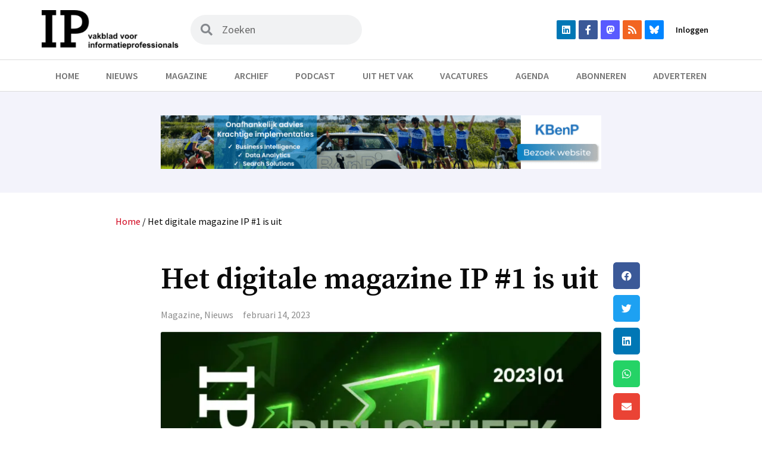

--- FILE ---
content_type: text/html; charset=UTF-8
request_url: https://informatieprofessional.nl/het-digitale-magazine-ip-1-is-uit/
body_size: 36965
content:
<!doctype html>
<html lang="nl-NL">
<head>
	<meta charset="UTF-8">
	<meta name="viewport" content="width=device-width, initial-scale=1">
	<link rel="profile" href="https://gmpg.org/xfn/11">
	<meta name='robots' content='index, follow, max-image-preview:large, max-snippet:-1, max-video-preview:-1' />

<!-- Google Tag Manager for WordPress by gtm4wp.com -->
<script data-cfasync="false" data-pagespeed-no-defer>
	var gtm4wp_datalayer_name = "dataLayer";
	var dataLayer = dataLayer || [];
</script>
<!-- End Google Tag Manager for WordPress by gtm4wp.com -->
	<!-- This site is optimized with the Yoast SEO plugin v22.1 - https://yoast.com/wordpress/plugins/seo/ -->
	<title>Het digitale magazine IP #1 is uit &#8211; IP | Vakblad voor informatieprofessionals</title>
	<link rel="canonical" href="https://informatieprofessional.nl/het-digitale-magazine-ip-1-is-uit/" />
	<meta property="og:locale" content="nl_NL" />
	<meta property="og:type" content="article" />
	<meta property="og:title" content="Het digitale magazine IP #1 is uit &#8211; IP | Vakblad voor informatieprofessionals" />
	<meta property="og:description" content="Nummer 1 van&nbsp;IP | vakblad voor informatieprofessionals&nbsp;is verschenen. Het is het eerste digitale magazine van IP in 2023. &gt; Klik hier als je het complete nummer wilt inkijken (alleen voor abonnees).&gt; Een [&hellip;]" />
	<meta property="og:url" content="https://informatieprofessional.nl/het-digitale-magazine-ip-1-is-uit/" />
	<meta property="og:site_name" content="IP" />
	<meta property="article:published_time" content="2023-02-14T11:35:50+00:00" />
	<meta property="article:modified_time" content="2024-01-22T16:15:10+00:00" />
	<meta property="og:image" content="https://informatieprofessional.nl/resources/uploads/2023/02/COVER-IP-2023-01-h.jpg" />
	<meta property="og:image:width" content="1920" />
	<meta property="og:image:height" content="1140" />
	<meta property="og:image:type" content="image/jpeg" />
	<meta name="author" content="Van de redactie" />
	<meta name="twitter:card" content="summary_large_image" />
	<meta name="twitter:label1" content="Geschreven door" />
	<meta name="twitter:data1" content="Van de redactie" />
	<meta name="twitter:label2" content="Geschatte leestijd" />
	<meta name="twitter:data2" content="1 minuut" />
	<script type="application/ld+json" class="yoast-schema-graph">{"@context":"https://schema.org","@graph":[{"@type":"Article","@id":"https://informatieprofessional.nl/het-digitale-magazine-ip-1-is-uit/#article","isPartOf":{"@id":"https://informatieprofessional.nl/het-digitale-magazine-ip-1-is-uit/"},"author":{"name":"Van de redactie","@id":"https://informatieprofessional.nl/#/schema/person/8b25d96e0d4f67737f4bed3bbe4ae6a9"},"headline":"Het digitale magazine IP #1 is uit","datePublished":"2023-02-14T11:35:50+00:00","dateModified":"2024-01-22T16:15:10+00:00","mainEntityOfPage":{"@id":"https://informatieprofessional.nl/het-digitale-magazine-ip-1-is-uit/"},"wordCount":156,"commentCount":0,"publisher":{"@id":"https://informatieprofessional.nl/#organization"},"image":{"@id":"https://informatieprofessional.nl/het-digitale-magazine-ip-1-is-uit/#primaryimage"},"thumbnailUrl":"https://informatieprofessional.nl/resources/uploads/2023/02/COVER-IP-2023-01-h.jpg","keywords":["digitaal magazine","februarinummer","informatieprofessional","IP2023-1","vakblad IP"],"articleSection":["Magazine","Nieuws"],"inLanguage":"nl-NL","potentialAction":[{"@type":"CommentAction","name":"Comment","target":["https://informatieprofessional.nl/het-digitale-magazine-ip-1-is-uit/#respond"]}]},{"@type":"WebPage","@id":"https://informatieprofessional.nl/het-digitale-magazine-ip-1-is-uit/","url":"https://informatieprofessional.nl/het-digitale-magazine-ip-1-is-uit/","name":"Het digitale magazine IP #1 is uit &#8211; IP | Vakblad voor informatieprofessionals","isPartOf":{"@id":"https://informatieprofessional.nl/#website"},"primaryImageOfPage":{"@id":"https://informatieprofessional.nl/het-digitale-magazine-ip-1-is-uit/#primaryimage"},"image":{"@id":"https://informatieprofessional.nl/het-digitale-magazine-ip-1-is-uit/#primaryimage"},"thumbnailUrl":"https://informatieprofessional.nl/resources/uploads/2023/02/COVER-IP-2023-01-h.jpg","datePublished":"2023-02-14T11:35:50+00:00","dateModified":"2024-01-22T16:15:10+00:00","breadcrumb":{"@id":"https://informatieprofessional.nl/het-digitale-magazine-ip-1-is-uit/#breadcrumb"},"inLanguage":"nl-NL","potentialAction":[{"@type":"ReadAction","target":["https://informatieprofessional.nl/het-digitale-magazine-ip-1-is-uit/"]}]},{"@type":"ImageObject","inLanguage":"nl-NL","@id":"https://informatieprofessional.nl/het-digitale-magazine-ip-1-is-uit/#primaryimage","url":"https://informatieprofessional.nl/resources/uploads/2023/02/COVER-IP-2023-01-h.jpg","contentUrl":"https://informatieprofessional.nl/resources/uploads/2023/02/COVER-IP-2023-01-h.jpg","width":1920,"height":1140},{"@type":"BreadcrumbList","@id":"https://informatieprofessional.nl/het-digitale-magazine-ip-1-is-uit/#breadcrumb","itemListElement":[{"@type":"ListItem","position":1,"name":"Home","item":"https://informatieprofessional.nl/"},{"@type":"ListItem","position":2,"name":"Het digitale magazine IP #1 is uit"}]},{"@type":"WebSite","@id":"https://informatieprofessional.nl/#website","url":"https://informatieprofessional.nl/","name":"IP","description":"Vakblad voor informatieprofessionals","publisher":{"@id":"https://informatieprofessional.nl/#organization"},"potentialAction":[{"@type":"SearchAction","target":{"@type":"EntryPoint","urlTemplate":"https://informatieprofessional.nl/?s={search_term_string}"},"query-input":"required name=search_term_string"}],"inLanguage":"nl-NL"},{"@type":"Organization","@id":"https://informatieprofessional.nl/#organization","name":"IP","url":"https://informatieprofessional.nl/","logo":{"@type":"ImageObject","inLanguage":"nl-NL","@id":"https://informatieprofessional.nl/#/schema/logo/image/","url":"https://informatieprofessional.nl/resources/uploads/2021/07/logo.png","contentUrl":"https://informatieprofessional.nl/resources/uploads/2021/07/logo.png","width":325,"height":93,"caption":"IP"},"image":{"@id":"https://informatieprofessional.nl/#/schema/logo/image/"}},{"@type":"Person","@id":"https://informatieprofessional.nl/#/schema/person/8b25d96e0d4f67737f4bed3bbe4ae6a9","name":"Van de redactie","image":{"@type":"ImageObject","inLanguage":"nl-NL","@id":"https://informatieprofessional.nl/#/schema/person/image/","url":"https://secure.gravatar.com/avatar/71bdd3c584ff3098f26d16a5cbeb27e1?s=96&d=mm&r=g","contentUrl":"https://secure.gravatar.com/avatar/71bdd3c584ff3098f26d16a5cbeb27e1?s=96&d=mm&r=g","caption":"Van de redactie"}}]}</script>
	<!-- / Yoast SEO plugin. -->


<link rel="alternate" type="application/rss+xml" title="IP &raquo; feed" href="https://informatieprofessional.nl/feed/" />
<link rel="alternate" type="application/rss+xml" title="IP &raquo; reactiesfeed" href="https://informatieprofessional.nl/comments/feed/" />
<link rel="alternate" type="text/calendar" title="IP &raquo; iCal Feed" href="https://informatieprofessional.nl/agenda/?ical=1" />
<link rel="alternate" type="application/rss+xml" title="IP &raquo; Het digitale magazine IP #1 is uit reactiesfeed" href="https://informatieprofessional.nl/het-digitale-magazine-ip-1-is-uit/feed/" />
<script>
window._wpemojiSettings = {"baseUrl":"https:\/\/s.w.org\/images\/core\/emoji\/14.0.0\/72x72\/","ext":".png","svgUrl":"https:\/\/s.w.org\/images\/core\/emoji\/14.0.0\/svg\/","svgExt":".svg","source":{"concatemoji":"https:\/\/informatieprofessional.nl\/wp-includes\/js\/wp-emoji-release.min.js?ver=6.4.7"}};
/*! This file is auto-generated */
!function(i,n){var o,s,e;function c(e){try{var t={supportTests:e,timestamp:(new Date).valueOf()};sessionStorage.setItem(o,JSON.stringify(t))}catch(e){}}function p(e,t,n){e.clearRect(0,0,e.canvas.width,e.canvas.height),e.fillText(t,0,0);var t=new Uint32Array(e.getImageData(0,0,e.canvas.width,e.canvas.height).data),r=(e.clearRect(0,0,e.canvas.width,e.canvas.height),e.fillText(n,0,0),new Uint32Array(e.getImageData(0,0,e.canvas.width,e.canvas.height).data));return t.every(function(e,t){return e===r[t]})}function u(e,t,n){switch(t){case"flag":return n(e,"\ud83c\udff3\ufe0f\u200d\u26a7\ufe0f","\ud83c\udff3\ufe0f\u200b\u26a7\ufe0f")?!1:!n(e,"\ud83c\uddfa\ud83c\uddf3","\ud83c\uddfa\u200b\ud83c\uddf3")&&!n(e,"\ud83c\udff4\udb40\udc67\udb40\udc62\udb40\udc65\udb40\udc6e\udb40\udc67\udb40\udc7f","\ud83c\udff4\u200b\udb40\udc67\u200b\udb40\udc62\u200b\udb40\udc65\u200b\udb40\udc6e\u200b\udb40\udc67\u200b\udb40\udc7f");case"emoji":return!n(e,"\ud83e\udef1\ud83c\udffb\u200d\ud83e\udef2\ud83c\udfff","\ud83e\udef1\ud83c\udffb\u200b\ud83e\udef2\ud83c\udfff")}return!1}function f(e,t,n){var r="undefined"!=typeof WorkerGlobalScope&&self instanceof WorkerGlobalScope?new OffscreenCanvas(300,150):i.createElement("canvas"),a=r.getContext("2d",{willReadFrequently:!0}),o=(a.textBaseline="top",a.font="600 32px Arial",{});return e.forEach(function(e){o[e]=t(a,e,n)}),o}function t(e){var t=i.createElement("script");t.src=e,t.defer=!0,i.head.appendChild(t)}"undefined"!=typeof Promise&&(o="wpEmojiSettingsSupports",s=["flag","emoji"],n.supports={everything:!0,everythingExceptFlag:!0},e=new Promise(function(e){i.addEventListener("DOMContentLoaded",e,{once:!0})}),new Promise(function(t){var n=function(){try{var e=JSON.parse(sessionStorage.getItem(o));if("object"==typeof e&&"number"==typeof e.timestamp&&(new Date).valueOf()<e.timestamp+604800&&"object"==typeof e.supportTests)return e.supportTests}catch(e){}return null}();if(!n){if("undefined"!=typeof Worker&&"undefined"!=typeof OffscreenCanvas&&"undefined"!=typeof URL&&URL.createObjectURL&&"undefined"!=typeof Blob)try{var e="postMessage("+f.toString()+"("+[JSON.stringify(s),u.toString(),p.toString()].join(",")+"));",r=new Blob([e],{type:"text/javascript"}),a=new Worker(URL.createObjectURL(r),{name:"wpTestEmojiSupports"});return void(a.onmessage=function(e){c(n=e.data),a.terminate(),t(n)})}catch(e){}c(n=f(s,u,p))}t(n)}).then(function(e){for(var t in e)n.supports[t]=e[t],n.supports.everything=n.supports.everything&&n.supports[t],"flag"!==t&&(n.supports.everythingExceptFlag=n.supports.everythingExceptFlag&&n.supports[t]);n.supports.everythingExceptFlag=n.supports.everythingExceptFlag&&!n.supports.flag,n.DOMReady=!1,n.readyCallback=function(){n.DOMReady=!0}}).then(function(){return e}).then(function(){var e;n.supports.everything||(n.readyCallback(),(e=n.source||{}).concatemoji?t(e.concatemoji):e.wpemoji&&e.twemoji&&(t(e.twemoji),t(e.wpemoji)))}))}((window,document),window._wpemojiSettings);
</script>
<link rel='stylesheet' id='tribe-events-pro-mini-calendar-block-styles-css' href='https://informatieprofessional.nl/resources/plugins/events-calendar-pro/src/resources/css/tribe-events-pro-mini-calendar-block.min.css?ver=6.3.1' media='all' />
<style id='wp-emoji-styles-inline-css'>

	img.wp-smiley, img.emoji {
		display: inline !important;
		border: none !important;
		box-shadow: none !important;
		height: 1em !important;
		width: 1em !important;
		margin: 0 0.07em !important;
		vertical-align: -0.1em !important;
		background: none !important;
		padding: 0 !important;
	}
</style>
<link rel='stylesheet' id='wp-block-library-css' href='https://informatieprofessional.nl/wp-includes/css/dist/block-library/style.min.css?ver=6.4.7' media='all' />
<style id='classic-theme-styles-inline-css'>
/*! This file is auto-generated */
.wp-block-button__link{color:#fff;background-color:#32373c;border-radius:9999px;box-shadow:none;text-decoration:none;padding:calc(.667em + 2px) calc(1.333em + 2px);font-size:1.125em}.wp-block-file__button{background:#32373c;color:#fff;text-decoration:none}
</style>
<style id='global-styles-inline-css'>
body{--wp--preset--color--black: #000000;--wp--preset--color--cyan-bluish-gray: #abb8c3;--wp--preset--color--white: #ffffff;--wp--preset--color--pale-pink: #f78da7;--wp--preset--color--vivid-red: #cf2e2e;--wp--preset--color--luminous-vivid-orange: #ff6900;--wp--preset--color--luminous-vivid-amber: #fcb900;--wp--preset--color--light-green-cyan: #7bdcb5;--wp--preset--color--vivid-green-cyan: #00d084;--wp--preset--color--pale-cyan-blue: #8ed1fc;--wp--preset--color--vivid-cyan-blue: #0693e3;--wp--preset--color--vivid-purple: #9b51e0;--wp--preset--gradient--vivid-cyan-blue-to-vivid-purple: linear-gradient(135deg,rgba(6,147,227,1) 0%,rgb(155,81,224) 100%);--wp--preset--gradient--light-green-cyan-to-vivid-green-cyan: linear-gradient(135deg,rgb(122,220,180) 0%,rgb(0,208,130) 100%);--wp--preset--gradient--luminous-vivid-amber-to-luminous-vivid-orange: linear-gradient(135deg,rgba(252,185,0,1) 0%,rgba(255,105,0,1) 100%);--wp--preset--gradient--luminous-vivid-orange-to-vivid-red: linear-gradient(135deg,rgba(255,105,0,1) 0%,rgb(207,46,46) 100%);--wp--preset--gradient--very-light-gray-to-cyan-bluish-gray: linear-gradient(135deg,rgb(238,238,238) 0%,rgb(169,184,195) 100%);--wp--preset--gradient--cool-to-warm-spectrum: linear-gradient(135deg,rgb(74,234,220) 0%,rgb(151,120,209) 20%,rgb(207,42,186) 40%,rgb(238,44,130) 60%,rgb(251,105,98) 80%,rgb(254,248,76) 100%);--wp--preset--gradient--blush-light-purple: linear-gradient(135deg,rgb(255,206,236) 0%,rgb(152,150,240) 100%);--wp--preset--gradient--blush-bordeaux: linear-gradient(135deg,rgb(254,205,165) 0%,rgb(254,45,45) 50%,rgb(107,0,62) 100%);--wp--preset--gradient--luminous-dusk: linear-gradient(135deg,rgb(255,203,112) 0%,rgb(199,81,192) 50%,rgb(65,88,208) 100%);--wp--preset--gradient--pale-ocean: linear-gradient(135deg,rgb(255,245,203) 0%,rgb(182,227,212) 50%,rgb(51,167,181) 100%);--wp--preset--gradient--electric-grass: linear-gradient(135deg,rgb(202,248,128) 0%,rgb(113,206,126) 100%);--wp--preset--gradient--midnight: linear-gradient(135deg,rgb(2,3,129) 0%,rgb(40,116,252) 100%);--wp--preset--font-size--small: 13px;--wp--preset--font-size--medium: 20px;--wp--preset--font-size--large: 36px;--wp--preset--font-size--x-large: 42px;--wp--preset--spacing--20: 0.44rem;--wp--preset--spacing--30: 0.67rem;--wp--preset--spacing--40: 1rem;--wp--preset--spacing--50: 1.5rem;--wp--preset--spacing--60: 2.25rem;--wp--preset--spacing--70: 3.38rem;--wp--preset--spacing--80: 5.06rem;--wp--preset--shadow--natural: 6px 6px 9px rgba(0, 0, 0, 0.2);--wp--preset--shadow--deep: 12px 12px 50px rgba(0, 0, 0, 0.4);--wp--preset--shadow--sharp: 6px 6px 0px rgba(0, 0, 0, 0.2);--wp--preset--shadow--outlined: 6px 6px 0px -3px rgba(255, 255, 255, 1), 6px 6px rgba(0, 0, 0, 1);--wp--preset--shadow--crisp: 6px 6px 0px rgba(0, 0, 0, 1);}:where(.is-layout-flex){gap: 0.5em;}:where(.is-layout-grid){gap: 0.5em;}body .is-layout-flow > .alignleft{float: left;margin-inline-start: 0;margin-inline-end: 2em;}body .is-layout-flow > .alignright{float: right;margin-inline-start: 2em;margin-inline-end: 0;}body .is-layout-flow > .aligncenter{margin-left: auto !important;margin-right: auto !important;}body .is-layout-constrained > .alignleft{float: left;margin-inline-start: 0;margin-inline-end: 2em;}body .is-layout-constrained > .alignright{float: right;margin-inline-start: 2em;margin-inline-end: 0;}body .is-layout-constrained > .aligncenter{margin-left: auto !important;margin-right: auto !important;}body .is-layout-constrained > :where(:not(.alignleft):not(.alignright):not(.alignfull)){max-width: var(--wp--style--global--content-size);margin-left: auto !important;margin-right: auto !important;}body .is-layout-constrained > .alignwide{max-width: var(--wp--style--global--wide-size);}body .is-layout-flex{display: flex;}body .is-layout-flex{flex-wrap: wrap;align-items: center;}body .is-layout-flex > *{margin: 0;}body .is-layout-grid{display: grid;}body .is-layout-grid > *{margin: 0;}:where(.wp-block-columns.is-layout-flex){gap: 2em;}:where(.wp-block-columns.is-layout-grid){gap: 2em;}:where(.wp-block-post-template.is-layout-flex){gap: 1.25em;}:where(.wp-block-post-template.is-layout-grid){gap: 1.25em;}.has-black-color{color: var(--wp--preset--color--black) !important;}.has-cyan-bluish-gray-color{color: var(--wp--preset--color--cyan-bluish-gray) !important;}.has-white-color{color: var(--wp--preset--color--white) !important;}.has-pale-pink-color{color: var(--wp--preset--color--pale-pink) !important;}.has-vivid-red-color{color: var(--wp--preset--color--vivid-red) !important;}.has-luminous-vivid-orange-color{color: var(--wp--preset--color--luminous-vivid-orange) !important;}.has-luminous-vivid-amber-color{color: var(--wp--preset--color--luminous-vivid-amber) !important;}.has-light-green-cyan-color{color: var(--wp--preset--color--light-green-cyan) !important;}.has-vivid-green-cyan-color{color: var(--wp--preset--color--vivid-green-cyan) !important;}.has-pale-cyan-blue-color{color: var(--wp--preset--color--pale-cyan-blue) !important;}.has-vivid-cyan-blue-color{color: var(--wp--preset--color--vivid-cyan-blue) !important;}.has-vivid-purple-color{color: var(--wp--preset--color--vivid-purple) !important;}.has-black-background-color{background-color: var(--wp--preset--color--black) !important;}.has-cyan-bluish-gray-background-color{background-color: var(--wp--preset--color--cyan-bluish-gray) !important;}.has-white-background-color{background-color: var(--wp--preset--color--white) !important;}.has-pale-pink-background-color{background-color: var(--wp--preset--color--pale-pink) !important;}.has-vivid-red-background-color{background-color: var(--wp--preset--color--vivid-red) !important;}.has-luminous-vivid-orange-background-color{background-color: var(--wp--preset--color--luminous-vivid-orange) !important;}.has-luminous-vivid-amber-background-color{background-color: var(--wp--preset--color--luminous-vivid-amber) !important;}.has-light-green-cyan-background-color{background-color: var(--wp--preset--color--light-green-cyan) !important;}.has-vivid-green-cyan-background-color{background-color: var(--wp--preset--color--vivid-green-cyan) !important;}.has-pale-cyan-blue-background-color{background-color: var(--wp--preset--color--pale-cyan-blue) !important;}.has-vivid-cyan-blue-background-color{background-color: var(--wp--preset--color--vivid-cyan-blue) !important;}.has-vivid-purple-background-color{background-color: var(--wp--preset--color--vivid-purple) !important;}.has-black-border-color{border-color: var(--wp--preset--color--black) !important;}.has-cyan-bluish-gray-border-color{border-color: var(--wp--preset--color--cyan-bluish-gray) !important;}.has-white-border-color{border-color: var(--wp--preset--color--white) !important;}.has-pale-pink-border-color{border-color: var(--wp--preset--color--pale-pink) !important;}.has-vivid-red-border-color{border-color: var(--wp--preset--color--vivid-red) !important;}.has-luminous-vivid-orange-border-color{border-color: var(--wp--preset--color--luminous-vivid-orange) !important;}.has-luminous-vivid-amber-border-color{border-color: var(--wp--preset--color--luminous-vivid-amber) !important;}.has-light-green-cyan-border-color{border-color: var(--wp--preset--color--light-green-cyan) !important;}.has-vivid-green-cyan-border-color{border-color: var(--wp--preset--color--vivid-green-cyan) !important;}.has-pale-cyan-blue-border-color{border-color: var(--wp--preset--color--pale-cyan-blue) !important;}.has-vivid-cyan-blue-border-color{border-color: var(--wp--preset--color--vivid-cyan-blue) !important;}.has-vivid-purple-border-color{border-color: var(--wp--preset--color--vivid-purple) !important;}.has-vivid-cyan-blue-to-vivid-purple-gradient-background{background: var(--wp--preset--gradient--vivid-cyan-blue-to-vivid-purple) !important;}.has-light-green-cyan-to-vivid-green-cyan-gradient-background{background: var(--wp--preset--gradient--light-green-cyan-to-vivid-green-cyan) !important;}.has-luminous-vivid-amber-to-luminous-vivid-orange-gradient-background{background: var(--wp--preset--gradient--luminous-vivid-amber-to-luminous-vivid-orange) !important;}.has-luminous-vivid-orange-to-vivid-red-gradient-background{background: var(--wp--preset--gradient--luminous-vivid-orange-to-vivid-red) !important;}.has-very-light-gray-to-cyan-bluish-gray-gradient-background{background: var(--wp--preset--gradient--very-light-gray-to-cyan-bluish-gray) !important;}.has-cool-to-warm-spectrum-gradient-background{background: var(--wp--preset--gradient--cool-to-warm-spectrum) !important;}.has-blush-light-purple-gradient-background{background: var(--wp--preset--gradient--blush-light-purple) !important;}.has-blush-bordeaux-gradient-background{background: var(--wp--preset--gradient--blush-bordeaux) !important;}.has-luminous-dusk-gradient-background{background: var(--wp--preset--gradient--luminous-dusk) !important;}.has-pale-ocean-gradient-background{background: var(--wp--preset--gradient--pale-ocean) !important;}.has-electric-grass-gradient-background{background: var(--wp--preset--gradient--electric-grass) !important;}.has-midnight-gradient-background{background: var(--wp--preset--gradient--midnight) !important;}.has-small-font-size{font-size: var(--wp--preset--font-size--small) !important;}.has-medium-font-size{font-size: var(--wp--preset--font-size--medium) !important;}.has-large-font-size{font-size: var(--wp--preset--font-size--large) !important;}.has-x-large-font-size{font-size: var(--wp--preset--font-size--x-large) !important;}
.wp-block-navigation a:where(:not(.wp-element-button)){color: inherit;}
:where(.wp-block-post-template.is-layout-flex){gap: 1.25em;}:where(.wp-block-post-template.is-layout-grid){gap: 1.25em;}
:where(.wp-block-columns.is-layout-flex){gap: 2em;}:where(.wp-block-columns.is-layout-grid){gap: 2em;}
.wp-block-pullquote{font-size: 1.5em;line-height: 1.6;}
</style>
<link rel='stylesheet' id='titan-adminbar-styles-css' href='https://informatieprofessional.nl/resources/plugins/anti-spam/assets/css/admin-bar.css?ver=7.3.5' media='all' />
<link rel='stylesheet' id='contact-form-7-css' href='https://informatieprofessional.nl/resources/plugins/contact-form-7/includes/css/styles.css?ver=5.8.7' media='all' />
<link rel='stylesheet' id='bc_rb_global_style-css' href='https://informatieprofessional.nl/resources/plugins/random-banner/assets/style/bc_rb_global.css?ver=4.2.3' media='all' />
<link rel='stylesheet' id='bc_rb_animate-css' href='https://informatieprofessional.nl/resources/plugins/random-banner/assets/style/animate.css?ver=4.2.3' media='all' />
<link rel='stylesheet' id='owl.carousel-style-css' href='https://informatieprofessional.nl/resources/plugins/random-banner/assets/style/owl.carousel.css?ver=4.2.3' media='all' />
<link rel='stylesheet' id='owl.carousel-default-css' href='https://informatieprofessional.nl/resources/plugins/random-banner/assets/style/owl.theme.default.css?ver=4.2.3' media='all' />
<link rel='stylesheet' id='owl.carousel-transitions-css' href='https://informatieprofessional.nl/resources/plugins/random-banner/assets/style/owl.transitions.css?ver=4.2.3' media='all' />
<link rel='stylesheet' id='hello-elementor-css' href='https://informatieprofessional.nl/resources/themes/hello-elementor/style.min.css?ver=3.0.1' media='all' />
<link rel='stylesheet' id='hello-elementor-theme-style-css' href='https://informatieprofessional.nl/resources/themes/hello-elementor/theme.min.css?ver=3.0.1' media='all' />
<link rel='stylesheet' id='hello-elementor-header-footer-css' href='https://informatieprofessional.nl/resources/themes/hello-elementor/header-footer.min.css?ver=3.0.1' media='all' />
<link rel='stylesheet' id='elementor-icons-css' href='https://informatieprofessional.nl/resources/plugins/elementor/assets/lib/eicons/css/elementor-icons.min.css?ver=5.27.0' media='all' />
<link rel='stylesheet' id='elementor-frontend-css' href='https://informatieprofessional.nl/resources/plugins/elementor/assets/css/frontend.min.css?ver=3.19.2' media='all' />
<style id='elementor-frontend-inline-css'>
.elementor-kit-17068{--e-global-color-primary:#D0011B;--e-global-color-secondary:#0A0A0A;--e-global-color-text:#0A0A0A;--e-global-color-accent:#D0011B;--e-global-color-f473063:#EBD088;--e-global-color-a90a111:#7A84EB;--e-global-color-042d1eb:#0A0A0A7A;--e-global-color-5503ea4:#FFFFFF;--e-global-typography-primary-font-family:"Source Sans Pro";--e-global-typography-primary-font-weight:600;--e-global-typography-primary-line-height:1.1em;--e-global-typography-secondary-font-family:"Source Serif Pro";--e-global-typography-secondary-font-size:16px;--e-global-typography-secondary-font-weight:600;--e-global-typography-secondary-line-height:1.1em;--e-global-typography-text-font-family:"Source Sans Pro";--e-global-typography-text-font-size:20px;--e-global-typography-text-font-weight:500;--e-global-typography-text-line-height:1.5em;--e-global-typography-accent-font-family:"Roboto";--e-global-typography-accent-font-weight:500;}.elementor-kit-17068 button,.elementor-kit-17068 input[type="button"],.elementor-kit-17068 input[type="submit"],.elementor-kit-17068 .elementor-button{color:#FFFFFF;background-color:var( --e-global-color-primary );}.elementor-kit-17068 button:hover,.elementor-kit-17068 button:focus,.elementor-kit-17068 input[type="button"]:hover,.elementor-kit-17068 input[type="button"]:focus,.elementor-kit-17068 input[type="submit"]:hover,.elementor-kit-17068 input[type="submit"]:focus,.elementor-kit-17068 .elementor-button:hover,.elementor-kit-17068 .elementor-button:focus{background-color:#8F0012;}.elementor-section.elementor-section-boxed > .elementor-container{max-width:1140px;}.e-con{--container-max-width:1140px;}.elementor-widget:not(:last-child){margin-block-end:20px;}.elementor-element{--widgets-spacing:20px 20px;}{}h1.entry-title{display:var(--page-title-display);}.elementor-kit-17068 e-page-transition{background-color:#FFBC7D;}@media(max-width:1024px){.elementor-section.elementor-section-boxed > .elementor-container{max-width:1024px;}.e-con{--container-max-width:1024px;}}@media(max-width:767px){.elementor-kit-17068{--e-global-typography-primary-font-size:16px;--e-global-typography-primary-line-height:1.1em;}.elementor-section.elementor-section-boxed > .elementor-container{max-width:767px;}.e-con{--container-max-width:767px;}}
.elementor-widget-common .eael-protected-content-message{font-family:var( --e-global-typography-secondary-font-family ), Sans-serif;font-size:var( --e-global-typography-secondary-font-size );font-weight:var( --e-global-typography-secondary-font-weight );line-height:var( --e-global-typography-secondary-line-height );}.elementor-widget-common .protected-content-error-msg{font-family:var( --e-global-typography-secondary-font-family ), Sans-serif;font-size:var( --e-global-typography-secondary-font-size );font-weight:var( --e-global-typography-secondary-font-weight );line-height:var( --e-global-typography-secondary-line-height );}.elementor-widget-inner-section .eael-protected-content-message{font-family:var( --e-global-typography-secondary-font-family ), Sans-serif;font-size:var( --e-global-typography-secondary-font-size );font-weight:var( --e-global-typography-secondary-font-weight );line-height:var( --e-global-typography-secondary-line-height );}.elementor-widget-inner-section .protected-content-error-msg{font-family:var( --e-global-typography-secondary-font-family ), Sans-serif;font-size:var( --e-global-typography-secondary-font-size );font-weight:var( --e-global-typography-secondary-font-weight );line-height:var( --e-global-typography-secondary-line-height );}.elementor-widget-heading .elementor-heading-title{color:var( --e-global-color-primary );font-family:var( --e-global-typography-primary-font-family ), Sans-serif;font-weight:var( --e-global-typography-primary-font-weight );line-height:var( --e-global-typography-primary-line-height );}.elementor-widget-heading .eael-protected-content-message{font-family:var( --e-global-typography-secondary-font-family ), Sans-serif;font-size:var( --e-global-typography-secondary-font-size );font-weight:var( --e-global-typography-secondary-font-weight );line-height:var( --e-global-typography-secondary-line-height );}.elementor-widget-heading .protected-content-error-msg{font-family:var( --e-global-typography-secondary-font-family ), Sans-serif;font-size:var( --e-global-typography-secondary-font-size );font-weight:var( --e-global-typography-secondary-font-weight );line-height:var( --e-global-typography-secondary-line-height );}.elementor-widget-image .widget-image-caption{color:var( --e-global-color-text );font-family:var( --e-global-typography-text-font-family ), Sans-serif;font-size:var( --e-global-typography-text-font-size );font-weight:var( --e-global-typography-text-font-weight );line-height:var( --e-global-typography-text-line-height );}.elementor-widget-image .eael-protected-content-message{font-family:var( --e-global-typography-secondary-font-family ), Sans-serif;font-size:var( --e-global-typography-secondary-font-size );font-weight:var( --e-global-typography-secondary-font-weight );line-height:var( --e-global-typography-secondary-line-height );}.elementor-widget-image .protected-content-error-msg{font-family:var( --e-global-typography-secondary-font-family ), Sans-serif;font-size:var( --e-global-typography-secondary-font-size );font-weight:var( --e-global-typography-secondary-font-weight );line-height:var( --e-global-typography-secondary-line-height );}.elementor-widget-text-editor{color:var( --e-global-color-text );font-family:var( --e-global-typography-text-font-family ), Sans-serif;font-size:var( --e-global-typography-text-font-size );font-weight:var( --e-global-typography-text-font-weight );line-height:var( --e-global-typography-text-line-height );}.elementor-widget-text-editor.elementor-drop-cap-view-stacked .elementor-drop-cap{background-color:var( --e-global-color-primary );}.elementor-widget-text-editor.elementor-drop-cap-view-framed .elementor-drop-cap, .elementor-widget-text-editor.elementor-drop-cap-view-default .elementor-drop-cap{color:var( --e-global-color-primary );border-color:var( --e-global-color-primary );}.elementor-widget-text-editor .eael-protected-content-message{font-family:var( --e-global-typography-secondary-font-family ), Sans-serif;font-size:var( --e-global-typography-secondary-font-size );font-weight:var( --e-global-typography-secondary-font-weight );line-height:var( --e-global-typography-secondary-line-height );}.elementor-widget-text-editor .protected-content-error-msg{font-family:var( --e-global-typography-secondary-font-family ), Sans-serif;font-size:var( --e-global-typography-secondary-font-size );font-weight:var( --e-global-typography-secondary-font-weight );line-height:var( --e-global-typography-secondary-line-height );}.elementor-widget-video .eael-protected-content-message{font-family:var( --e-global-typography-secondary-font-family ), Sans-serif;font-size:var( --e-global-typography-secondary-font-size );font-weight:var( --e-global-typography-secondary-font-weight );line-height:var( --e-global-typography-secondary-line-height );}.elementor-widget-video .protected-content-error-msg{font-family:var( --e-global-typography-secondary-font-family ), Sans-serif;font-size:var( --e-global-typography-secondary-font-size );font-weight:var( --e-global-typography-secondary-font-weight );line-height:var( --e-global-typography-secondary-line-height );}.elementor-widget-button .elementor-button{font-family:var( --e-global-typography-accent-font-family ), Sans-serif;font-weight:var( --e-global-typography-accent-font-weight );background-color:var( --e-global-color-accent );}.elementor-widget-button .eael-protected-content-message{font-family:var( --e-global-typography-secondary-font-family ), Sans-serif;font-size:var( --e-global-typography-secondary-font-size );font-weight:var( --e-global-typography-secondary-font-weight );line-height:var( --e-global-typography-secondary-line-height );}.elementor-widget-button .protected-content-error-msg{font-family:var( --e-global-typography-secondary-font-family ), Sans-serif;font-size:var( --e-global-typography-secondary-font-size );font-weight:var( --e-global-typography-secondary-font-weight );line-height:var( --e-global-typography-secondary-line-height );}.elementor-widget-divider{--divider-color:var( --e-global-color-secondary );}.elementor-widget-divider .elementor-divider__text{color:var( --e-global-color-secondary );font-family:var( --e-global-typography-secondary-font-family ), Sans-serif;font-size:var( --e-global-typography-secondary-font-size );font-weight:var( --e-global-typography-secondary-font-weight );line-height:var( --e-global-typography-secondary-line-height );}.elementor-widget-divider.elementor-view-stacked .elementor-icon{background-color:var( --e-global-color-secondary );}.elementor-widget-divider.elementor-view-framed .elementor-icon, .elementor-widget-divider.elementor-view-default .elementor-icon{color:var( --e-global-color-secondary );border-color:var( --e-global-color-secondary );}.elementor-widget-divider.elementor-view-framed .elementor-icon, .elementor-widget-divider.elementor-view-default .elementor-icon svg{fill:var( --e-global-color-secondary );}.elementor-widget-divider .eael-protected-content-message{font-family:var( --e-global-typography-secondary-font-family ), Sans-serif;font-size:var( --e-global-typography-secondary-font-size );font-weight:var( --e-global-typography-secondary-font-weight );line-height:var( --e-global-typography-secondary-line-height );}.elementor-widget-divider .protected-content-error-msg{font-family:var( --e-global-typography-secondary-font-family ), Sans-serif;font-size:var( --e-global-typography-secondary-font-size );font-weight:var( --e-global-typography-secondary-font-weight );line-height:var( --e-global-typography-secondary-line-height );}.elementor-widget-spacer .eael-protected-content-message{font-family:var( --e-global-typography-secondary-font-family ), Sans-serif;font-size:var( --e-global-typography-secondary-font-size );font-weight:var( --e-global-typography-secondary-font-weight );line-height:var( --e-global-typography-secondary-line-height );}.elementor-widget-spacer .protected-content-error-msg{font-family:var( --e-global-typography-secondary-font-family ), Sans-serif;font-size:var( --e-global-typography-secondary-font-size );font-weight:var( --e-global-typography-secondary-font-weight );line-height:var( --e-global-typography-secondary-line-height );}.elementor-widget-image-box .elementor-image-box-title{color:var( --e-global-color-primary );font-family:var( --e-global-typography-primary-font-family ), Sans-serif;font-weight:var( --e-global-typography-primary-font-weight );line-height:var( --e-global-typography-primary-line-height );}.elementor-widget-image-box .elementor-image-box-description{color:var( --e-global-color-text );font-family:var( --e-global-typography-text-font-family ), Sans-serif;font-size:var( --e-global-typography-text-font-size );font-weight:var( --e-global-typography-text-font-weight );line-height:var( --e-global-typography-text-line-height );}.elementor-widget-image-box .eael-protected-content-message{font-family:var( --e-global-typography-secondary-font-family ), Sans-serif;font-size:var( --e-global-typography-secondary-font-size );font-weight:var( --e-global-typography-secondary-font-weight );line-height:var( --e-global-typography-secondary-line-height );}.elementor-widget-image-box .protected-content-error-msg{font-family:var( --e-global-typography-secondary-font-family ), Sans-serif;font-size:var( --e-global-typography-secondary-font-size );font-weight:var( --e-global-typography-secondary-font-weight );line-height:var( --e-global-typography-secondary-line-height );}.elementor-widget-google_maps .eael-protected-content-message{font-family:var( --e-global-typography-secondary-font-family ), Sans-serif;font-size:var( --e-global-typography-secondary-font-size );font-weight:var( --e-global-typography-secondary-font-weight );line-height:var( --e-global-typography-secondary-line-height );}.elementor-widget-google_maps .protected-content-error-msg{font-family:var( --e-global-typography-secondary-font-family ), Sans-serif;font-size:var( --e-global-typography-secondary-font-size );font-weight:var( --e-global-typography-secondary-font-weight );line-height:var( --e-global-typography-secondary-line-height );}.elementor-widget-icon.elementor-view-stacked .elementor-icon{background-color:var( --e-global-color-primary );}.elementor-widget-icon.elementor-view-framed .elementor-icon, .elementor-widget-icon.elementor-view-default .elementor-icon{color:var( --e-global-color-primary );border-color:var( --e-global-color-primary );}.elementor-widget-icon.elementor-view-framed .elementor-icon, .elementor-widget-icon.elementor-view-default .elementor-icon svg{fill:var( --e-global-color-primary );}.elementor-widget-icon .eael-protected-content-message{font-family:var( --e-global-typography-secondary-font-family ), Sans-serif;font-size:var( --e-global-typography-secondary-font-size );font-weight:var( --e-global-typography-secondary-font-weight );line-height:var( --e-global-typography-secondary-line-height );}.elementor-widget-icon .protected-content-error-msg{font-family:var( --e-global-typography-secondary-font-family ), Sans-serif;font-size:var( --e-global-typography-secondary-font-size );font-weight:var( --e-global-typography-secondary-font-weight );line-height:var( --e-global-typography-secondary-line-height );}.elementor-widget-icon-box.elementor-view-stacked .elementor-icon{background-color:var( --e-global-color-primary );}.elementor-widget-icon-box.elementor-view-framed .elementor-icon, .elementor-widget-icon-box.elementor-view-default .elementor-icon{fill:var( --e-global-color-primary );color:var( --e-global-color-primary );border-color:var( --e-global-color-primary );}.elementor-widget-icon-box .elementor-icon-box-title{color:var( --e-global-color-primary );}.elementor-widget-icon-box .elementor-icon-box-title, .elementor-widget-icon-box .elementor-icon-box-title a{font-family:var( --e-global-typography-primary-font-family ), Sans-serif;font-weight:var( --e-global-typography-primary-font-weight );line-height:var( --e-global-typography-primary-line-height );}.elementor-widget-icon-box .elementor-icon-box-description{color:var( --e-global-color-text );font-family:var( --e-global-typography-text-font-family ), Sans-serif;font-size:var( --e-global-typography-text-font-size );font-weight:var( --e-global-typography-text-font-weight );line-height:var( --e-global-typography-text-line-height );}.elementor-widget-icon-box .eael-protected-content-message{font-family:var( --e-global-typography-secondary-font-family ), Sans-serif;font-size:var( --e-global-typography-secondary-font-size );font-weight:var( --e-global-typography-secondary-font-weight );line-height:var( --e-global-typography-secondary-line-height );}.elementor-widget-icon-box .protected-content-error-msg{font-family:var( --e-global-typography-secondary-font-family ), Sans-serif;font-size:var( --e-global-typography-secondary-font-size );font-weight:var( --e-global-typography-secondary-font-weight );line-height:var( --e-global-typography-secondary-line-height );}.elementor-widget-star-rating .elementor-star-rating__title{color:var( --e-global-color-text );font-family:var( --e-global-typography-text-font-family ), Sans-serif;font-size:var( --e-global-typography-text-font-size );font-weight:var( --e-global-typography-text-font-weight );line-height:var( --e-global-typography-text-line-height );}.elementor-widget-star-rating .eael-protected-content-message{font-family:var( --e-global-typography-secondary-font-family ), Sans-serif;font-size:var( --e-global-typography-secondary-font-size );font-weight:var( --e-global-typography-secondary-font-weight );line-height:var( --e-global-typography-secondary-line-height );}.elementor-widget-star-rating .protected-content-error-msg{font-family:var( --e-global-typography-secondary-font-family ), Sans-serif;font-size:var( --e-global-typography-secondary-font-size );font-weight:var( --e-global-typography-secondary-font-weight );line-height:var( --e-global-typography-secondary-line-height );}.elementor-widget-image-carousel .eael-protected-content-message{font-family:var( --e-global-typography-secondary-font-family ), Sans-serif;font-size:var( --e-global-typography-secondary-font-size );font-weight:var( --e-global-typography-secondary-font-weight );line-height:var( --e-global-typography-secondary-line-height );}.elementor-widget-image-carousel .protected-content-error-msg{font-family:var( --e-global-typography-secondary-font-family ), Sans-serif;font-size:var( --e-global-typography-secondary-font-size );font-weight:var( --e-global-typography-secondary-font-weight );line-height:var( --e-global-typography-secondary-line-height );}.elementor-widget-image-gallery .gallery-item .gallery-caption{font-family:var( --e-global-typography-accent-font-family ), Sans-serif;font-weight:var( --e-global-typography-accent-font-weight );}.elementor-widget-image-gallery .eael-protected-content-message{font-family:var( --e-global-typography-secondary-font-family ), Sans-serif;font-size:var( --e-global-typography-secondary-font-size );font-weight:var( --e-global-typography-secondary-font-weight );line-height:var( --e-global-typography-secondary-line-height );}.elementor-widget-image-gallery .protected-content-error-msg{font-family:var( --e-global-typography-secondary-font-family ), Sans-serif;font-size:var( --e-global-typography-secondary-font-size );font-weight:var( --e-global-typography-secondary-font-weight );line-height:var( --e-global-typography-secondary-line-height );}.elementor-widget-icon-list .elementor-icon-list-item:not(:last-child):after{border-color:var( --e-global-color-text );}.elementor-widget-icon-list .elementor-icon-list-icon i{color:var( --e-global-color-primary );}.elementor-widget-icon-list .elementor-icon-list-icon svg{fill:var( --e-global-color-primary );}.elementor-widget-icon-list .elementor-icon-list-item > .elementor-icon-list-text, .elementor-widget-icon-list .elementor-icon-list-item > a{font-family:var( --e-global-typography-text-font-family ), Sans-serif;font-size:var( --e-global-typography-text-font-size );font-weight:var( --e-global-typography-text-font-weight );line-height:var( --e-global-typography-text-line-height );}.elementor-widget-icon-list .elementor-icon-list-text{color:var( --e-global-color-secondary );}.elementor-widget-icon-list .eael-protected-content-message{font-family:var( --e-global-typography-secondary-font-family ), Sans-serif;font-size:var( --e-global-typography-secondary-font-size );font-weight:var( --e-global-typography-secondary-font-weight );line-height:var( --e-global-typography-secondary-line-height );}.elementor-widget-icon-list .protected-content-error-msg{font-family:var( --e-global-typography-secondary-font-family ), Sans-serif;font-size:var( --e-global-typography-secondary-font-size );font-weight:var( --e-global-typography-secondary-font-weight );line-height:var( --e-global-typography-secondary-line-height );}.elementor-widget-counter .elementor-counter-number-wrapper{color:var( --e-global-color-primary );font-family:var( --e-global-typography-primary-font-family ), Sans-serif;font-weight:var( --e-global-typography-primary-font-weight );line-height:var( --e-global-typography-primary-line-height );}.elementor-widget-counter .elementor-counter-title{color:var( --e-global-color-secondary );font-family:var( --e-global-typography-secondary-font-family ), Sans-serif;font-size:var( --e-global-typography-secondary-font-size );font-weight:var( --e-global-typography-secondary-font-weight );line-height:var( --e-global-typography-secondary-line-height );}.elementor-widget-counter .eael-protected-content-message{font-family:var( --e-global-typography-secondary-font-family ), Sans-serif;font-size:var( --e-global-typography-secondary-font-size );font-weight:var( --e-global-typography-secondary-font-weight );line-height:var( --e-global-typography-secondary-line-height );}.elementor-widget-counter .protected-content-error-msg{font-family:var( --e-global-typography-secondary-font-family ), Sans-serif;font-size:var( --e-global-typography-secondary-font-size );font-weight:var( --e-global-typography-secondary-font-weight );line-height:var( --e-global-typography-secondary-line-height );}.elementor-widget-progress .elementor-progress-wrapper .elementor-progress-bar{background-color:var( --e-global-color-primary );}.elementor-widget-progress .elementor-title{color:var( --e-global-color-primary );font-family:var( --e-global-typography-text-font-family ), Sans-serif;font-size:var( --e-global-typography-text-font-size );font-weight:var( --e-global-typography-text-font-weight );line-height:var( --e-global-typography-text-line-height );}.elementor-widget-progress .eael-protected-content-message{font-family:var( --e-global-typography-secondary-font-family ), Sans-serif;font-size:var( --e-global-typography-secondary-font-size );font-weight:var( --e-global-typography-secondary-font-weight );line-height:var( --e-global-typography-secondary-line-height );}.elementor-widget-progress .protected-content-error-msg{font-family:var( --e-global-typography-secondary-font-family ), Sans-serif;font-size:var( --e-global-typography-secondary-font-size );font-weight:var( --e-global-typography-secondary-font-weight );line-height:var( --e-global-typography-secondary-line-height );}.elementor-widget-testimonial .elementor-testimonial-content{color:var( --e-global-color-text );font-family:var( --e-global-typography-text-font-family ), Sans-serif;font-size:var( --e-global-typography-text-font-size );font-weight:var( --e-global-typography-text-font-weight );line-height:var( --e-global-typography-text-line-height );}.elementor-widget-testimonial .elementor-testimonial-name{color:var( --e-global-color-primary );font-family:var( --e-global-typography-primary-font-family ), Sans-serif;font-weight:var( --e-global-typography-primary-font-weight );line-height:var( --e-global-typography-primary-line-height );}.elementor-widget-testimonial .elementor-testimonial-job{color:var( --e-global-color-secondary );font-family:var( --e-global-typography-secondary-font-family ), Sans-serif;font-size:var( --e-global-typography-secondary-font-size );font-weight:var( --e-global-typography-secondary-font-weight );line-height:var( --e-global-typography-secondary-line-height );}.elementor-widget-testimonial .eael-protected-content-message{font-family:var( --e-global-typography-secondary-font-family ), Sans-serif;font-size:var( --e-global-typography-secondary-font-size );font-weight:var( --e-global-typography-secondary-font-weight );line-height:var( --e-global-typography-secondary-line-height );}.elementor-widget-testimonial .protected-content-error-msg{font-family:var( --e-global-typography-secondary-font-family ), Sans-serif;font-size:var( --e-global-typography-secondary-font-size );font-weight:var( --e-global-typography-secondary-font-weight );line-height:var( --e-global-typography-secondary-line-height );}.elementor-widget-tabs .elementor-tab-title, .elementor-widget-tabs .elementor-tab-title a{color:var( --e-global-color-primary );}.elementor-widget-tabs .elementor-tab-title.elementor-active,
					 .elementor-widget-tabs .elementor-tab-title.elementor-active a{color:var( --e-global-color-accent );}.elementor-widget-tabs .elementor-tab-title{font-family:var( --e-global-typography-primary-font-family ), Sans-serif;font-weight:var( --e-global-typography-primary-font-weight );line-height:var( --e-global-typography-primary-line-height );}.elementor-widget-tabs .elementor-tab-content{color:var( --e-global-color-text );font-family:var( --e-global-typography-text-font-family ), Sans-serif;font-size:var( --e-global-typography-text-font-size );font-weight:var( --e-global-typography-text-font-weight );line-height:var( --e-global-typography-text-line-height );}.elementor-widget-tabs .eael-protected-content-message{font-family:var( --e-global-typography-secondary-font-family ), Sans-serif;font-size:var( --e-global-typography-secondary-font-size );font-weight:var( --e-global-typography-secondary-font-weight );line-height:var( --e-global-typography-secondary-line-height );}.elementor-widget-tabs .protected-content-error-msg{font-family:var( --e-global-typography-secondary-font-family ), Sans-serif;font-size:var( --e-global-typography-secondary-font-size );font-weight:var( --e-global-typography-secondary-font-weight );line-height:var( --e-global-typography-secondary-line-height );}.elementor-widget-accordion .elementor-accordion-icon, .elementor-widget-accordion .elementor-accordion-title{color:var( --e-global-color-primary );}.elementor-widget-accordion .elementor-accordion-icon svg{fill:var( --e-global-color-primary );}.elementor-widget-accordion .elementor-active .elementor-accordion-icon, .elementor-widget-accordion .elementor-active .elementor-accordion-title{color:var( --e-global-color-accent );}.elementor-widget-accordion .elementor-active .elementor-accordion-icon svg{fill:var( --e-global-color-accent );}.elementor-widget-accordion .elementor-accordion-title{font-family:var( --e-global-typography-primary-font-family ), Sans-serif;font-weight:var( --e-global-typography-primary-font-weight );line-height:var( --e-global-typography-primary-line-height );}.elementor-widget-accordion .elementor-tab-content{color:var( --e-global-color-text );font-family:var( --e-global-typography-text-font-family ), Sans-serif;font-size:var( --e-global-typography-text-font-size );font-weight:var( --e-global-typography-text-font-weight );line-height:var( --e-global-typography-text-line-height );}.elementor-widget-accordion .eael-protected-content-message{font-family:var( --e-global-typography-secondary-font-family ), Sans-serif;font-size:var( --e-global-typography-secondary-font-size );font-weight:var( --e-global-typography-secondary-font-weight );line-height:var( --e-global-typography-secondary-line-height );}.elementor-widget-accordion .protected-content-error-msg{font-family:var( --e-global-typography-secondary-font-family ), Sans-serif;font-size:var( --e-global-typography-secondary-font-size );font-weight:var( --e-global-typography-secondary-font-weight );line-height:var( --e-global-typography-secondary-line-height );}.elementor-widget-toggle .elementor-toggle-title, .elementor-widget-toggle .elementor-toggle-icon{color:var( --e-global-color-primary );}.elementor-widget-toggle .elementor-toggle-icon svg{fill:var( --e-global-color-primary );}.elementor-widget-toggle .elementor-tab-title.elementor-active a, .elementor-widget-toggle .elementor-tab-title.elementor-active .elementor-toggle-icon{color:var( --e-global-color-accent );}.elementor-widget-toggle .elementor-toggle-title{font-family:var( --e-global-typography-primary-font-family ), Sans-serif;font-weight:var( --e-global-typography-primary-font-weight );line-height:var( --e-global-typography-primary-line-height );}.elementor-widget-toggle .elementor-tab-content{color:var( --e-global-color-text );font-family:var( --e-global-typography-text-font-family ), Sans-serif;font-size:var( --e-global-typography-text-font-size );font-weight:var( --e-global-typography-text-font-weight );line-height:var( --e-global-typography-text-line-height );}.elementor-widget-toggle .eael-protected-content-message{font-family:var( --e-global-typography-secondary-font-family ), Sans-serif;font-size:var( --e-global-typography-secondary-font-size );font-weight:var( --e-global-typography-secondary-font-weight );line-height:var( --e-global-typography-secondary-line-height );}.elementor-widget-toggle .protected-content-error-msg{font-family:var( --e-global-typography-secondary-font-family ), Sans-serif;font-size:var( --e-global-typography-secondary-font-size );font-weight:var( --e-global-typography-secondary-font-weight );line-height:var( --e-global-typography-secondary-line-height );}.elementor-widget-social-icons .eael-protected-content-message{font-family:var( --e-global-typography-secondary-font-family ), Sans-serif;font-size:var( --e-global-typography-secondary-font-size );font-weight:var( --e-global-typography-secondary-font-weight );line-height:var( --e-global-typography-secondary-line-height );}.elementor-widget-social-icons .protected-content-error-msg{font-family:var( --e-global-typography-secondary-font-family ), Sans-serif;font-size:var( --e-global-typography-secondary-font-size );font-weight:var( --e-global-typography-secondary-font-weight );line-height:var( --e-global-typography-secondary-line-height );}.elementor-widget-alert .elementor-alert-title{font-family:var( --e-global-typography-primary-font-family ), Sans-serif;font-weight:var( --e-global-typography-primary-font-weight );line-height:var( --e-global-typography-primary-line-height );}.elementor-widget-alert .elementor-alert-description{font-family:var( --e-global-typography-text-font-family ), Sans-serif;font-size:var( --e-global-typography-text-font-size );font-weight:var( --e-global-typography-text-font-weight );line-height:var( --e-global-typography-text-line-height );}.elementor-widget-alert .eael-protected-content-message{font-family:var( --e-global-typography-secondary-font-family ), Sans-serif;font-size:var( --e-global-typography-secondary-font-size );font-weight:var( --e-global-typography-secondary-font-weight );line-height:var( --e-global-typography-secondary-line-height );}.elementor-widget-alert .protected-content-error-msg{font-family:var( --e-global-typography-secondary-font-family ), Sans-serif;font-size:var( --e-global-typography-secondary-font-size );font-weight:var( --e-global-typography-secondary-font-weight );line-height:var( --e-global-typography-secondary-line-height );}.elementor-widget-audio .eael-protected-content-message{font-family:var( --e-global-typography-secondary-font-family ), Sans-serif;font-size:var( --e-global-typography-secondary-font-size );font-weight:var( --e-global-typography-secondary-font-weight );line-height:var( --e-global-typography-secondary-line-height );}.elementor-widget-audio .protected-content-error-msg{font-family:var( --e-global-typography-secondary-font-family ), Sans-serif;font-size:var( --e-global-typography-secondary-font-size );font-weight:var( --e-global-typography-secondary-font-weight );line-height:var( --e-global-typography-secondary-line-height );}.elementor-widget-shortcode .eael-protected-content-message{font-family:var( --e-global-typography-secondary-font-family ), Sans-serif;font-size:var( --e-global-typography-secondary-font-size );font-weight:var( --e-global-typography-secondary-font-weight );line-height:var( --e-global-typography-secondary-line-height );}.elementor-widget-shortcode .protected-content-error-msg{font-family:var( --e-global-typography-secondary-font-family ), Sans-serif;font-size:var( --e-global-typography-secondary-font-size );font-weight:var( --e-global-typography-secondary-font-weight );line-height:var( --e-global-typography-secondary-line-height );}.elementor-widget-html .eael-protected-content-message{font-family:var( --e-global-typography-secondary-font-family ), Sans-serif;font-size:var( --e-global-typography-secondary-font-size );font-weight:var( --e-global-typography-secondary-font-weight );line-height:var( --e-global-typography-secondary-line-height );}.elementor-widget-html .protected-content-error-msg{font-family:var( --e-global-typography-secondary-font-family ), Sans-serif;font-size:var( --e-global-typography-secondary-font-size );font-weight:var( --e-global-typography-secondary-font-weight );line-height:var( --e-global-typography-secondary-line-height );}.elementor-widget-menu-anchor .eael-protected-content-message{font-family:var( --e-global-typography-secondary-font-family ), Sans-serif;font-size:var( --e-global-typography-secondary-font-size );font-weight:var( --e-global-typography-secondary-font-weight );line-height:var( --e-global-typography-secondary-line-height );}.elementor-widget-menu-anchor .protected-content-error-msg{font-family:var( --e-global-typography-secondary-font-family ), Sans-serif;font-size:var( --e-global-typography-secondary-font-size );font-weight:var( --e-global-typography-secondary-font-weight );line-height:var( --e-global-typography-secondary-line-height );}.elementor-widget-sidebar .eael-protected-content-message{font-family:var( --e-global-typography-secondary-font-family ), Sans-serif;font-size:var( --e-global-typography-secondary-font-size );font-weight:var( --e-global-typography-secondary-font-weight );line-height:var( --e-global-typography-secondary-line-height );}.elementor-widget-sidebar .protected-content-error-msg{font-family:var( --e-global-typography-secondary-font-family ), Sans-serif;font-size:var( --e-global-typography-secondary-font-size );font-weight:var( --e-global-typography-secondary-font-weight );line-height:var( --e-global-typography-secondary-line-height );}.elementor-widget-read-more .eael-protected-content-message{font-family:var( --e-global-typography-secondary-font-family ), Sans-serif;font-size:var( --e-global-typography-secondary-font-size );font-weight:var( --e-global-typography-secondary-font-weight );line-height:var( --e-global-typography-secondary-line-height );}.elementor-widget-read-more .protected-content-error-msg{font-family:var( --e-global-typography-secondary-font-family ), Sans-serif;font-size:var( --e-global-typography-secondary-font-size );font-weight:var( --e-global-typography-secondary-font-weight );line-height:var( --e-global-typography-secondary-line-height );}.elementor-widget-rating .eael-protected-content-message{font-family:var( --e-global-typography-secondary-font-family ), Sans-serif;font-size:var( --e-global-typography-secondary-font-size );font-weight:var( --e-global-typography-secondary-font-weight );line-height:var( --e-global-typography-secondary-line-height );}.elementor-widget-rating .protected-content-error-msg{font-family:var( --e-global-typography-secondary-font-family ), Sans-serif;font-size:var( --e-global-typography-secondary-font-size );font-weight:var( --e-global-typography-secondary-font-weight );line-height:var( --e-global-typography-secondary-line-height );}.elementor-widget-wp-widget-pages .eael-protected-content-message{font-family:var( --e-global-typography-secondary-font-family ), Sans-serif;font-size:var( --e-global-typography-secondary-font-size );font-weight:var( --e-global-typography-secondary-font-weight );line-height:var( --e-global-typography-secondary-line-height );}.elementor-widget-wp-widget-pages .protected-content-error-msg{font-family:var( --e-global-typography-secondary-font-family ), Sans-serif;font-size:var( --e-global-typography-secondary-font-size );font-weight:var( --e-global-typography-secondary-font-weight );line-height:var( --e-global-typography-secondary-line-height );}.elementor-widget-wp-widget-calendar .eael-protected-content-message{font-family:var( --e-global-typography-secondary-font-family ), Sans-serif;font-size:var( --e-global-typography-secondary-font-size );font-weight:var( --e-global-typography-secondary-font-weight );line-height:var( --e-global-typography-secondary-line-height );}.elementor-widget-wp-widget-calendar .protected-content-error-msg{font-family:var( --e-global-typography-secondary-font-family ), Sans-serif;font-size:var( --e-global-typography-secondary-font-size );font-weight:var( --e-global-typography-secondary-font-weight );line-height:var( --e-global-typography-secondary-line-height );}.elementor-widget-wp-widget-archives .eael-protected-content-message{font-family:var( --e-global-typography-secondary-font-family ), Sans-serif;font-size:var( --e-global-typography-secondary-font-size );font-weight:var( --e-global-typography-secondary-font-weight );line-height:var( --e-global-typography-secondary-line-height );}.elementor-widget-wp-widget-archives .protected-content-error-msg{font-family:var( --e-global-typography-secondary-font-family ), Sans-serif;font-size:var( --e-global-typography-secondary-font-size );font-weight:var( --e-global-typography-secondary-font-weight );line-height:var( --e-global-typography-secondary-line-height );}.elementor-widget-wp-widget-media_audio .eael-protected-content-message{font-family:var( --e-global-typography-secondary-font-family ), Sans-serif;font-size:var( --e-global-typography-secondary-font-size );font-weight:var( --e-global-typography-secondary-font-weight );line-height:var( --e-global-typography-secondary-line-height );}.elementor-widget-wp-widget-media_audio .protected-content-error-msg{font-family:var( --e-global-typography-secondary-font-family ), Sans-serif;font-size:var( --e-global-typography-secondary-font-size );font-weight:var( --e-global-typography-secondary-font-weight );line-height:var( --e-global-typography-secondary-line-height );}.elementor-widget-wp-widget-media_image .eael-protected-content-message{font-family:var( --e-global-typography-secondary-font-family ), Sans-serif;font-size:var( --e-global-typography-secondary-font-size );font-weight:var( --e-global-typography-secondary-font-weight );line-height:var( --e-global-typography-secondary-line-height );}.elementor-widget-wp-widget-media_image .protected-content-error-msg{font-family:var( --e-global-typography-secondary-font-family ), Sans-serif;font-size:var( --e-global-typography-secondary-font-size );font-weight:var( --e-global-typography-secondary-font-weight );line-height:var( --e-global-typography-secondary-line-height );}.elementor-widget-wp-widget-media_gallery .eael-protected-content-message{font-family:var( --e-global-typography-secondary-font-family ), Sans-serif;font-size:var( --e-global-typography-secondary-font-size );font-weight:var( --e-global-typography-secondary-font-weight );line-height:var( --e-global-typography-secondary-line-height );}.elementor-widget-wp-widget-media_gallery .protected-content-error-msg{font-family:var( --e-global-typography-secondary-font-family ), Sans-serif;font-size:var( --e-global-typography-secondary-font-size );font-weight:var( --e-global-typography-secondary-font-weight );line-height:var( --e-global-typography-secondary-line-height );}.elementor-widget-wp-widget-media_video .eael-protected-content-message{font-family:var( --e-global-typography-secondary-font-family ), Sans-serif;font-size:var( --e-global-typography-secondary-font-size );font-weight:var( --e-global-typography-secondary-font-weight );line-height:var( --e-global-typography-secondary-line-height );}.elementor-widget-wp-widget-media_video .protected-content-error-msg{font-family:var( --e-global-typography-secondary-font-family ), Sans-serif;font-size:var( --e-global-typography-secondary-font-size );font-weight:var( --e-global-typography-secondary-font-weight );line-height:var( --e-global-typography-secondary-line-height );}.elementor-widget-wp-widget-meta .eael-protected-content-message{font-family:var( --e-global-typography-secondary-font-family ), Sans-serif;font-size:var( --e-global-typography-secondary-font-size );font-weight:var( --e-global-typography-secondary-font-weight );line-height:var( --e-global-typography-secondary-line-height );}.elementor-widget-wp-widget-meta .protected-content-error-msg{font-family:var( --e-global-typography-secondary-font-family ), Sans-serif;font-size:var( --e-global-typography-secondary-font-size );font-weight:var( --e-global-typography-secondary-font-weight );line-height:var( --e-global-typography-secondary-line-height );}.elementor-widget-wp-widget-search .eael-protected-content-message{font-family:var( --e-global-typography-secondary-font-family ), Sans-serif;font-size:var( --e-global-typography-secondary-font-size );font-weight:var( --e-global-typography-secondary-font-weight );line-height:var( --e-global-typography-secondary-line-height );}.elementor-widget-wp-widget-search .protected-content-error-msg{font-family:var( --e-global-typography-secondary-font-family ), Sans-serif;font-size:var( --e-global-typography-secondary-font-size );font-weight:var( --e-global-typography-secondary-font-weight );line-height:var( --e-global-typography-secondary-line-height );}.elementor-widget-wp-widget-text .eael-protected-content-message{font-family:var( --e-global-typography-secondary-font-family ), Sans-serif;font-size:var( --e-global-typography-secondary-font-size );font-weight:var( --e-global-typography-secondary-font-weight );line-height:var( --e-global-typography-secondary-line-height );}.elementor-widget-wp-widget-text .protected-content-error-msg{font-family:var( --e-global-typography-secondary-font-family ), Sans-serif;font-size:var( --e-global-typography-secondary-font-size );font-weight:var( --e-global-typography-secondary-font-weight );line-height:var( --e-global-typography-secondary-line-height );}.elementor-widget-wp-widget-categories .eael-protected-content-message{font-family:var( --e-global-typography-secondary-font-family ), Sans-serif;font-size:var( --e-global-typography-secondary-font-size );font-weight:var( --e-global-typography-secondary-font-weight );line-height:var( --e-global-typography-secondary-line-height );}.elementor-widget-wp-widget-categories .protected-content-error-msg{font-family:var( --e-global-typography-secondary-font-family ), Sans-serif;font-size:var( --e-global-typography-secondary-font-size );font-weight:var( --e-global-typography-secondary-font-weight );line-height:var( --e-global-typography-secondary-line-height );}.elementor-widget-wp-widget-recent-posts .eael-protected-content-message{font-family:var( --e-global-typography-secondary-font-family ), Sans-serif;font-size:var( --e-global-typography-secondary-font-size );font-weight:var( --e-global-typography-secondary-font-weight );line-height:var( --e-global-typography-secondary-line-height );}.elementor-widget-wp-widget-recent-posts .protected-content-error-msg{font-family:var( --e-global-typography-secondary-font-family ), Sans-serif;font-size:var( --e-global-typography-secondary-font-size );font-weight:var( --e-global-typography-secondary-font-weight );line-height:var( --e-global-typography-secondary-line-height );}.elementor-widget-wp-widget-recent-comments .eael-protected-content-message{font-family:var( --e-global-typography-secondary-font-family ), Sans-serif;font-size:var( --e-global-typography-secondary-font-size );font-weight:var( --e-global-typography-secondary-font-weight );line-height:var( --e-global-typography-secondary-line-height );}.elementor-widget-wp-widget-recent-comments .protected-content-error-msg{font-family:var( --e-global-typography-secondary-font-family ), Sans-serif;font-size:var( --e-global-typography-secondary-font-size );font-weight:var( --e-global-typography-secondary-font-weight );line-height:var( --e-global-typography-secondary-line-height );}.elementor-widget-wp-widget-rss .eael-protected-content-message{font-family:var( --e-global-typography-secondary-font-family ), Sans-serif;font-size:var( --e-global-typography-secondary-font-size );font-weight:var( --e-global-typography-secondary-font-weight );line-height:var( --e-global-typography-secondary-line-height );}.elementor-widget-wp-widget-rss .protected-content-error-msg{font-family:var( --e-global-typography-secondary-font-family ), Sans-serif;font-size:var( --e-global-typography-secondary-font-size );font-weight:var( --e-global-typography-secondary-font-weight );line-height:var( --e-global-typography-secondary-line-height );}.elementor-widget-wp-widget-tag_cloud .eael-protected-content-message{font-family:var( --e-global-typography-secondary-font-family ), Sans-serif;font-size:var( --e-global-typography-secondary-font-size );font-weight:var( --e-global-typography-secondary-font-weight );line-height:var( --e-global-typography-secondary-line-height );}.elementor-widget-wp-widget-tag_cloud .protected-content-error-msg{font-family:var( --e-global-typography-secondary-font-family ), Sans-serif;font-size:var( --e-global-typography-secondary-font-size );font-weight:var( --e-global-typography-secondary-font-weight );line-height:var( --e-global-typography-secondary-line-height );}.elementor-widget-wp-widget-nav_menu .eael-protected-content-message{font-family:var( --e-global-typography-secondary-font-family ), Sans-serif;font-size:var( --e-global-typography-secondary-font-size );font-weight:var( --e-global-typography-secondary-font-weight );line-height:var( --e-global-typography-secondary-line-height );}.elementor-widget-wp-widget-nav_menu .protected-content-error-msg{font-family:var( --e-global-typography-secondary-font-family ), Sans-serif;font-size:var( --e-global-typography-secondary-font-size );font-weight:var( --e-global-typography-secondary-font-weight );line-height:var( --e-global-typography-secondary-line-height );}.elementor-widget-wp-widget-custom_html .eael-protected-content-message{font-family:var( --e-global-typography-secondary-font-family ), Sans-serif;font-size:var( --e-global-typography-secondary-font-size );font-weight:var( --e-global-typography-secondary-font-weight );line-height:var( --e-global-typography-secondary-line-height );}.elementor-widget-wp-widget-custom_html .protected-content-error-msg{font-family:var( --e-global-typography-secondary-font-family ), Sans-serif;font-size:var( --e-global-typography-secondary-font-size );font-weight:var( --e-global-typography-secondary-font-weight );line-height:var( --e-global-typography-secondary-line-height );}.elementor-widget-wp-widget-block .eael-protected-content-message{font-family:var( --e-global-typography-secondary-font-family ), Sans-serif;font-size:var( --e-global-typography-secondary-font-size );font-weight:var( --e-global-typography-secondary-font-weight );line-height:var( --e-global-typography-secondary-line-height );}.elementor-widget-wp-widget-block .protected-content-error-msg{font-family:var( --e-global-typography-secondary-font-family ), Sans-serif;font-size:var( --e-global-typography-secondary-font-size );font-weight:var( --e-global-typography-secondary-font-weight );line-height:var( --e-global-typography-secondary-line-height );}.elementor-widget-wp-widget-hot-random_image .eael-protected-content-message{font-family:var( --e-global-typography-secondary-font-family ), Sans-serif;font-size:var( --e-global-typography-secondary-font-size );font-weight:var( --e-global-typography-secondary-font-weight );line-height:var( --e-global-typography-secondary-line-height );}.elementor-widget-wp-widget-hot-random_image .protected-content-error-msg{font-family:var( --e-global-typography-secondary-font-family ), Sans-serif;font-size:var( --e-global-typography-secondary-font-size );font-weight:var( --e-global-typography-secondary-font-weight );line-height:var( --e-global-typography-secondary-line-height );}.elementor-widget-wp-widget-random_banner_widget .eael-protected-content-message{font-family:var( --e-global-typography-secondary-font-family ), Sans-serif;font-size:var( --e-global-typography-secondary-font-size );font-weight:var( --e-global-typography-secondary-font-weight );line-height:var( --e-global-typography-secondary-line-height );}.elementor-widget-wp-widget-random_banner_widget .protected-content-error-msg{font-family:var( --e-global-typography-secondary-font-family ), Sans-serif;font-size:var( --e-global-typography-secondary-font-size );font-weight:var( --e-global-typography-secondary-font-weight );line-height:var( --e-global-typography-secondary-line-height );}.elementor-widget-wp-widget-themewing_instagram_widget .eael-protected-content-message{font-family:var( --e-global-typography-secondary-font-family ), Sans-serif;font-size:var( --e-global-typography-secondary-font-size );font-weight:var( --e-global-typography-secondary-font-weight );line-height:var( --e-global-typography-secondary-line-height );}.elementor-widget-wp-widget-themewing_instagram_widget .protected-content-error-msg{font-family:var( --e-global-typography-secondary-font-family ), Sans-serif;font-size:var( --e-global-typography-secondary-font-size );font-weight:var( --e-global-typography-secondary-font-weight );line-height:var( --e-global-typography-secondary-line-height );}.elementor-widget-wp-widget-mc4wp_form_widget .eael-protected-content-message{font-family:var( --e-global-typography-secondary-font-family ), Sans-serif;font-size:var( --e-global-typography-secondary-font-size );font-weight:var( --e-global-typography-secondary-font-weight );line-height:var( --e-global-typography-secondary-line-height );}.elementor-widget-wp-widget-mc4wp_form_widget .protected-content-error-msg{font-family:var( --e-global-typography-secondary-font-family ), Sans-serif;font-size:var( --e-global-typography-secondary-font-size );font-weight:var( --e-global-typography-secondary-font-weight );line-height:var( --e-global-typography-secondary-line-height );}.elementor-widget-wp-widget-tribe-widget-events-list .eael-protected-content-message{font-family:var( --e-global-typography-secondary-font-family ), Sans-serif;font-size:var( --e-global-typography-secondary-font-size );font-weight:var( --e-global-typography-secondary-font-weight );line-height:var( --e-global-typography-secondary-line-height );}.elementor-widget-wp-widget-tribe-widget-events-list .protected-content-error-msg{font-family:var( --e-global-typography-secondary-font-family ), Sans-serif;font-size:var( --e-global-typography-secondary-font-size );font-weight:var( --e-global-typography-secondary-font-weight );line-height:var( --e-global-typography-secondary-line-height );}.elementor-widget-wp-widget-tribe-widget-event-countdown .eael-protected-content-message{font-family:var( --e-global-typography-secondary-font-family ), Sans-serif;font-size:var( --e-global-typography-secondary-font-size );font-weight:var( --e-global-typography-secondary-font-weight );line-height:var( --e-global-typography-secondary-line-height );}.elementor-widget-wp-widget-tribe-widget-event-countdown .protected-content-error-msg{font-family:var( --e-global-typography-secondary-font-family ), Sans-serif;font-size:var( --e-global-typography-secondary-font-size );font-weight:var( --e-global-typography-secondary-font-weight );line-height:var( --e-global-typography-secondary-line-height );}.elementor-widget-wp-widget-tribe-widget-featured-venue .eael-protected-content-message{font-family:var( --e-global-typography-secondary-font-family ), Sans-serif;font-size:var( --e-global-typography-secondary-font-size );font-weight:var( --e-global-typography-secondary-font-weight );line-height:var( --e-global-typography-secondary-line-height );}.elementor-widget-wp-widget-tribe-widget-featured-venue .protected-content-error-msg{font-family:var( --e-global-typography-secondary-font-family ), Sans-serif;font-size:var( --e-global-typography-secondary-font-size );font-weight:var( --e-global-typography-secondary-font-weight );line-height:var( --e-global-typography-secondary-line-height );}.elementor-widget-wp-widget-tribe-widget-events-month .eael-protected-content-message{font-family:var( --e-global-typography-secondary-font-family ), Sans-serif;font-size:var( --e-global-typography-secondary-font-size );font-weight:var( --e-global-typography-secondary-font-weight );line-height:var( --e-global-typography-secondary-line-height );}.elementor-widget-wp-widget-tribe-widget-events-month .protected-content-error-msg{font-family:var( --e-global-typography-secondary-font-family ), Sans-serif;font-size:var( --e-global-typography-secondary-font-size );font-weight:var( --e-global-typography-secondary-font-weight );line-height:var( --e-global-typography-secondary-line-height );}.elementor-widget-wp-widget-tribe-widget-events-week .eael-protected-content-message{font-family:var( --e-global-typography-secondary-font-family ), Sans-serif;font-size:var( --e-global-typography-secondary-font-size );font-weight:var( --e-global-typography-secondary-font-weight );line-height:var( --e-global-typography-secondary-line-height );}.elementor-widget-wp-widget-tribe-widget-events-week .protected-content-error-msg{font-family:var( --e-global-typography-secondary-font-family ), Sans-serif;font-size:var( --e-global-typography-secondary-font-size );font-weight:var( --e-global-typography-secondary-font-weight );line-height:var( --e-global-typography-secondary-line-height );}.elementor-widget-alth_post_grid_1 .alith-bg-dark:hover:before{background-color:var( --e-global-color-primary );}.elementor-widget-alth_post_grid_1 .alith-layout-35 .alith-bg-dark:before{background-color:var( --e-global-color-primary );}.elementor-widget-alth_post_grid_1 .alith-bg-dark-gradient:before{top:var( --e-global-color-primary );background:var( --e-global-color-primary );}.elementor-widget-alth_post_grid_1 .alith-bg-dark-gradient:hover:before{top:var( --e-global-color-primary );background:var( --e-global-color-primary );}.elementor-widget-alth_post_grid_1 .alith-anim-bgdark-scaledown:after, .alith-anim-bgdark-bottomtop:after, .alith-anim-bgdark-skew-y:after,
                                 .alith-anim-bgdark-skew-x:after, .alith-anim-bgdark-scaleup:after, .alith-anim-bgdark-rotate:after{background-color:var( --e-global-color-primary );}.elementor-widget-alth_post_grid_1 .alith-anim-bgdark-scaleup:after, .alith-anim-bgdark-rotate:after{background-color:var( --e-global-color-primary );}.elementor-widget-alth_post_grid_1 .itpl-main-bg-cont{background:var( --e-global-color-primary );}.elementor-widget-alth_post_grid_1 .alith_block_title i{color:var( --e-global-color-primary );}.elementor-widget-alth_post_grid_1 .alith_block_heading.header_layout_2 .alith_block_title span{background-color:var( --e-global-color-primary );}.elementor-widget-alth_post_grid_1 .alith_block_heading.header_layout_4{background-color:var( --e-global-color-primary );}.elementor-widget-alth_post_grid_1 .alith_block_heading.header_layout_5{background-color:var( --e-global-color-primary );border-bottom-color:var( --e-global-color-primary );}.elementor-widget-alth_post_grid_1 .alith_block_title{color:var( --e-global-color-primary );}.elementor-widget-alth_post_grid_1 .alith_block_title span strong{color:var( --e-global-color-primary );}.elementor-widget-alth_post_grid_1 .alith_block_heading.header_layout_1 .alith_block_title::after{background-color:var( --e-global-color-primary );}.elementor-widget-alth_post_grid_1 .alith_block_heading.header_layout_7 .alith_block_title span::before{background-color:var( --e-global-color-primary );}.elementor-widget-alth_post_grid_1 .alith_block_heading.header_layout_8 .alith_block_title span::before{background-color:var( --e-global-color-primary );}.elementor-widget-alth_post_grid_1 .alith_block_heading.header_layout_8 .alith_block_title span::after{background-color:var( --e-global-color-primary );}.elementor-widget-alth_post_grid_1 .alith_block_heading.header_layout_1{border-bottom-color:var( --e-global-color-primary );}.elementor-widget-alth_post_grid_1 .alith_block_heading.header_layout_2{border-bottom-color:var( --e-global-color-primary );}.elementor-widget-alth_post_grid_1 .alith_block_heading.header_layout_3{border-bottom-color:var( --e-global-color-primary );}.elementor-widget-alth_post_grid_1 .alith_block_heading.header_layout_6{border-top-color:var( --e-global-color-primary );}.elementor-widget-alth_post_grid_1 .alith_block_heading.header_layout_3 .alith_block_title::after{background-color:var( --e-global-color-primary );}.elementor-widget-alth_post_grid_1 .alith_epk_title a{font-family:var( --e-global-typography-primary-font-family ), Sans-serif;font-weight:var( --e-global-typography-primary-font-weight );line-height:var( --e-global-typography-primary-line-height );color:var( --e-global-color-primary );}.elementor-widget-alth_post_grid_1 .alith_epk_title.alith-second-font-size a{font-family:var( --e-global-typography-primary-font-family ), Sans-serif;font-weight:var( --e-global-typography-primary-font-weight );line-height:var( --e-global-typography-primary-line-height );}.elementor-widget-alth_post_grid_1 .alith_epk_title:hover a{color:var( --e-global-color-primary );}.elementor-widget-alth_post_grid_1 .hover-2:hover{background-image:var( --e-global-color-primary );}.elementor-widget-alth_post_grid_1 p.alith-epk-excerpt{font-family:var( --e-global-typography-primary-font-family ), Sans-serif;font-weight:var( --e-global-typography-primary-font-weight );line-height:var( --e-global-typography-primary-line-height );color:var( --e-global-color-primary );}.elementor-widget-alth_post_grid_1 .alith-tags a{font-family:var( --e-global-typography-primary-font-family ), Sans-serif;font-weight:var( --e-global-typography-primary-font-weight );line-height:var( --e-global-typography-primary-line-height );background:var( --e-global-color-primary );color:var( --e-global-color-primary );}.elementor-widget-alth_post_grid_1 .alith-tags .alith-tag-arrow:after{border-left-color:var( --e-global-color-primary );}.elementor-widget-alth_post_grid_1 .alith-tags a:hover{background:var( --e-global-color-primary );color:var( --e-global-color-primary );}.elementor-widget-alth_post_grid_1 .alith-tags .alith-tag-arrow:hover:after{border-left-color:var( --e-global-color-primary );}.elementor-widget-alth_post_grid_1 .alith-epk-meta span{font-family:var( --e-global-typography-primary-font-family ), Sans-serif;font-weight:var( --e-global-typography-primary-font-weight );line-height:var( --e-global-typography-primary-line-height );color:var( --e-global-color-primary );}.elementor-widget-alth_post_grid_1 .alith-text-muted i{color:var( --e-global-color-primary );}.elementor-widget-alth_post_grid_1 .alith-epk-meta i{color:var( --e-global-color-primary );}.elementor-widget-alth_post_grid_1 .alith-epk-meta a{color:var( --e-global-color-primary );}.elementor-widget-alth_post_grid_1 .alith-epk-meta a:hover{color:var( --e-global-color-primary );}.elementor-widget-alth_post_grid_1 .alith-epk-read-more{color:var( --e-global-color-primary );background:var( --e-global-color-primary );border-color:var( --e-global-color-primary );}.elementor-widget-alth_post_grid_1 .alith-epk-read-more:hover{color:var( --e-global-color-primary );background:var( --e-global-color-primary );}.elementor-widget-alth_post_grid_1 .alith-epk-format-icon .format-icon{background-color:var( --e-global-color-primary );color:var( --e-global-color-primary );}.elementor-widget-alth_post_grid_1 .epk-social-share li a{background-color:var( --e-global-color-primary );color:var( --e-global-color-primary );}.elementor-widget-alth_post_grid_1 .alith-nav-icon i{color:var( --e-global-color-primary );}.elementor-widget-alth_post_grid_1 .alith-swiper-button-prev{background-color:var( --e-global-color-primary );}.elementor-widget-alth_post_grid_1 .alith-swiper-button-next{background-color:var( --e-global-color-primary );}.elementor-widget-alth_post_grid_1 .alith-pagination-circle span{background-color:var( --e-global-color-primary );}.elementor-widget-alth_post_grid_1 .alith-pagination-circle span:before{border-color:var( --e-global-color-primary );}.elementor-widget-alth_post_grid_1 .eael-protected-content-message{font-family:var( --e-global-typography-secondary-font-family ), Sans-serif;font-size:var( --e-global-typography-secondary-font-size );font-weight:var( --e-global-typography-secondary-font-weight );line-height:var( --e-global-typography-secondary-line-height );}.elementor-widget-alth_post_grid_1 .protected-content-error-msg{font-family:var( --e-global-typography-secondary-font-family ), Sans-serif;font-size:var( --e-global-typography-secondary-font-size );font-weight:var( --e-global-typography-secondary-font-weight );line-height:var( --e-global-typography-secondary-line-height );}.elementor-widget-alth_post_grid_2 .alith-bg-dark:hover:before{background-color:var( --e-global-color-primary );}.elementor-widget-alth_post_grid_2 .alith-layout-35 .alith-bg-dark:before{background-color:var( --e-global-color-primary );}.elementor-widget-alth_post_grid_2 .alith-bg-dark-gradient:before{top:var( --e-global-color-primary );background:var( --e-global-color-primary );}.elementor-widget-alth_post_grid_2 .alith-bg-dark-gradient:hover:before{top:var( --e-global-color-primary );background:var( --e-global-color-primary );}.elementor-widget-alth_post_grid_2 .alith-anim-bgdark-scaledown:after, .alith-anim-bgdark-bottomtop:after, .alith-anim-bgdark-skew-y:after,
                                 .alith-anim-bgdark-skew-x:after, .alith-anim-bgdark-scaleup:after, .alith-anim-bgdark-rotate:after{background-color:var( --e-global-color-primary );}.elementor-widget-alth_post_grid_2 .alith-anim-bgdark-scaleup:after, .alith-anim-bgdark-rotate:after{background-color:var( --e-global-color-primary );}.elementor-widget-alth_post_grid_2 .itpl-main-bg-cont{background:var( --e-global-color-primary );}.elementor-widget-alth_post_grid_2 .alith_block_title i{color:var( --e-global-color-primary );}.elementor-widget-alth_post_grid_2 .alith_block_heading.header_layout_2 .alith_block_title span{background-color:var( --e-global-color-primary );}.elementor-widget-alth_post_grid_2 .alith_block_heading.header_layout_4{background-color:var( --e-global-color-primary );}.elementor-widget-alth_post_grid_2 .alith_block_heading.header_layout_5{background-color:var( --e-global-color-primary );border-bottom-color:var( --e-global-color-primary );}.elementor-widget-alth_post_grid_2 .alith_block_title{color:var( --e-global-color-primary );}.elementor-widget-alth_post_grid_2 .alith_block_title span strong{color:var( --e-global-color-primary );}.elementor-widget-alth_post_grid_2 .alith_block_heading.header_layout_1 .alith_block_title::after{background-color:var( --e-global-color-primary );}.elementor-widget-alth_post_grid_2 .alith_block_heading.header_layout_7 .alith_block_title span::before{background-color:var( --e-global-color-primary );}.elementor-widget-alth_post_grid_2 .alith_block_heading.header_layout_8 .alith_block_title span::before{background-color:var( --e-global-color-primary );}.elementor-widget-alth_post_grid_2 .alith_block_heading.header_layout_8 .alith_block_title span::after{background-color:var( --e-global-color-primary );}.elementor-widget-alth_post_grid_2 .alith_block_heading.header_layout_1{border-bottom-color:var( --e-global-color-primary );}.elementor-widget-alth_post_grid_2 .alith_block_heading.header_layout_2{border-bottom-color:var( --e-global-color-primary );}.elementor-widget-alth_post_grid_2 .alith_block_heading.header_layout_3{border-bottom-color:var( --e-global-color-primary );}.elementor-widget-alth_post_grid_2 .alith_block_heading.header_layout_6{border-top-color:var( --e-global-color-primary );}.elementor-widget-alth_post_grid_2 .alith_block_heading.header_layout_3 .alith_block_title::after{background-color:var( --e-global-color-primary );}.elementor-widget-alth_post_grid_2 .alith_epk_title a{font-family:var( --e-global-typography-primary-font-family ), Sans-serif;font-weight:var( --e-global-typography-primary-font-weight );line-height:var( --e-global-typography-primary-line-height );color:var( --e-global-color-primary );}.elementor-widget-alth_post_grid_2 .alith_epk_title.alith-second-font-size a{font-family:var( --e-global-typography-primary-font-family ), Sans-serif;font-weight:var( --e-global-typography-primary-font-weight );line-height:var( --e-global-typography-primary-line-height );}.elementor-widget-alth_post_grid_2 .alith_epk_title:hover a{color:var( --e-global-color-primary );}.elementor-widget-alth_post_grid_2 .hover-2:hover{background-image:var( --e-global-color-primary );}.elementor-widget-alth_post_grid_2 p.alith-epk-excerpt{font-family:var( --e-global-typography-primary-font-family ), Sans-serif;font-weight:var( --e-global-typography-primary-font-weight );line-height:var( --e-global-typography-primary-line-height );color:var( --e-global-color-primary );}.elementor-widget-alth_post_grid_2 .alith-tags a{font-family:var( --e-global-typography-primary-font-family ), Sans-serif;font-weight:var( --e-global-typography-primary-font-weight );line-height:var( --e-global-typography-primary-line-height );background:var( --e-global-color-primary );color:var( --e-global-color-primary );}.elementor-widget-alth_post_grid_2 .alith-tags .alith-tag-arrow:after{border-left-color:var( --e-global-color-primary );}.elementor-widget-alth_post_grid_2 .alith-tags a:hover{background:var( --e-global-color-primary );color:var( --e-global-color-primary );}.elementor-widget-alth_post_grid_2 .alith-tags .alith-tag-arrow:hover:after{border-left-color:var( --e-global-color-primary );}.elementor-widget-alth_post_grid_2 .alith-epk-meta span{font-family:var( --e-global-typography-primary-font-family ), Sans-serif;font-weight:var( --e-global-typography-primary-font-weight );line-height:var( --e-global-typography-primary-line-height );color:var( --e-global-color-primary );}.elementor-widget-alth_post_grid_2 .alith-text-muted i{color:var( --e-global-color-primary );}.elementor-widget-alth_post_grid_2 .alith-epk-meta i{color:var( --e-global-color-primary );}.elementor-widget-alth_post_grid_2 .alith-epk-meta a{color:var( --e-global-color-primary );}.elementor-widget-alth_post_grid_2 .alith-epk-meta a:hover{color:var( --e-global-color-primary );}.elementor-widget-alth_post_grid_2 .alith-epk-read-more{color:var( --e-global-color-primary );background:var( --e-global-color-primary );border-color:var( --e-global-color-primary );}.elementor-widget-alth_post_grid_2 .alith-epk-read-more:hover{color:var( --e-global-color-primary );background:var( --e-global-color-primary );}.elementor-widget-alth_post_grid_2 .alith-epk-format-icon .format-icon{background-color:var( --e-global-color-primary );color:var( --e-global-color-primary );}.elementor-widget-alth_post_grid_2 .epk-social-share li a{background-color:var( --e-global-color-primary );color:var( --e-global-color-primary );}.elementor-widget-alth_post_grid_2 .alith-nav-icon i{color:var( --e-global-color-primary );}.elementor-widget-alth_post_grid_2 .alith-swiper-button-prev{background-color:var( --e-global-color-primary );}.elementor-widget-alth_post_grid_2 .alith-swiper-button-next{background-color:var( --e-global-color-primary );}.elementor-widget-alth_post_grid_2 .alith-pagination-circle span{background-color:var( --e-global-color-primary );}.elementor-widget-alth_post_grid_2 .alith-pagination-circle span:before{border-color:var( --e-global-color-primary );}.elementor-widget-alth_post_grid_2 .eael-protected-content-message{font-family:var( --e-global-typography-secondary-font-family ), Sans-serif;font-size:var( --e-global-typography-secondary-font-size );font-weight:var( --e-global-typography-secondary-font-weight );line-height:var( --e-global-typography-secondary-line-height );}.elementor-widget-alth_post_grid_2 .protected-content-error-msg{font-family:var( --e-global-typography-secondary-font-family ), Sans-serif;font-size:var( --e-global-typography-secondary-font-size );font-weight:var( --e-global-typography-secondary-font-weight );line-height:var( --e-global-typography-secondary-line-height );}.elementor-widget-alth_post_grid_3 .alith-bg-dark:hover:before{background-color:var( --e-global-color-primary );}.elementor-widget-alth_post_grid_3 .alith-layout-35 .alith-bg-dark:before{background-color:var( --e-global-color-primary );}.elementor-widget-alth_post_grid_3 .alith-bg-dark-gradient:before{top:var( --e-global-color-primary );background:var( --e-global-color-primary );}.elementor-widget-alth_post_grid_3 .alith-bg-dark-gradient:hover:before{top:var( --e-global-color-primary );background:var( --e-global-color-primary );}.elementor-widget-alth_post_grid_3 .alith-anim-bgdark-scaledown:after, .alith-anim-bgdark-bottomtop:after, .alith-anim-bgdark-skew-y:after,
                                 .alith-anim-bgdark-skew-x:after, .alith-anim-bgdark-scaleup:after, .alith-anim-bgdark-rotate:after{background-color:var( --e-global-color-primary );}.elementor-widget-alth_post_grid_3 .alith-anim-bgdark-scaleup:after, .alith-anim-bgdark-rotate:after{background-color:var( --e-global-color-primary );}.elementor-widget-alth_post_grid_3 .itpl-main-bg-cont{background:var( --e-global-color-primary );}.elementor-widget-alth_post_grid_3 .alith_block_title i{color:var( --e-global-color-primary );}.elementor-widget-alth_post_grid_3 .alith_block_heading.header_layout_2 .alith_block_title span{background-color:var( --e-global-color-primary );}.elementor-widget-alth_post_grid_3 .alith_block_heading.header_layout_4{background-color:var( --e-global-color-primary );}.elementor-widget-alth_post_grid_3 .alith_block_heading.header_layout_5{background-color:var( --e-global-color-primary );border-bottom-color:var( --e-global-color-primary );}.elementor-widget-alth_post_grid_3 .alith_block_title{color:var( --e-global-color-primary );}.elementor-widget-alth_post_grid_3 .alith_block_title span strong{color:var( --e-global-color-primary );}.elementor-widget-alth_post_grid_3 .alith_block_heading.header_layout_1 .alith_block_title::after{background-color:var( --e-global-color-primary );}.elementor-widget-alth_post_grid_3 .alith_block_heading.header_layout_7 .alith_block_title span::before{background-color:var( --e-global-color-primary );}.elementor-widget-alth_post_grid_3 .alith_block_heading.header_layout_8 .alith_block_title span::before{background-color:var( --e-global-color-primary );}.elementor-widget-alth_post_grid_3 .alith_block_heading.header_layout_8 .alith_block_title span::after{background-color:var( --e-global-color-primary );}.elementor-widget-alth_post_grid_3 .alith_block_heading.header_layout_1{border-bottom-color:var( --e-global-color-primary );}.elementor-widget-alth_post_grid_3 .alith_block_heading.header_layout_2{border-bottom-color:var( --e-global-color-primary );}.elementor-widget-alth_post_grid_3 .alith_block_heading.header_layout_3{border-bottom-color:var( --e-global-color-primary );}.elementor-widget-alth_post_grid_3 .alith_block_heading.header_layout_6{border-top-color:var( --e-global-color-primary );}.elementor-widget-alth_post_grid_3 .alith_block_heading.header_layout_3 .alith_block_title::after{background-color:var( --e-global-color-primary );}.elementor-widget-alth_post_grid_3 .alith_epk_title a{font-family:var( --e-global-typography-primary-font-family ), Sans-serif;font-weight:var( --e-global-typography-primary-font-weight );line-height:var( --e-global-typography-primary-line-height );color:var( --e-global-color-primary );}.elementor-widget-alth_post_grid_3 .alith_epk_title.alith-second-font-size a{font-family:var( --e-global-typography-primary-font-family ), Sans-serif;font-weight:var( --e-global-typography-primary-font-weight );line-height:var( --e-global-typography-primary-line-height );}.elementor-widget-alth_post_grid_3 .alith_epk_title:hover a{color:var( --e-global-color-primary );}.elementor-widget-alth_post_grid_3 .hover-2:hover{background-image:var( --e-global-color-primary );}.elementor-widget-alth_post_grid_3 p.alith-epk-excerpt{font-family:var( --e-global-typography-primary-font-family ), Sans-serif;font-weight:var( --e-global-typography-primary-font-weight );line-height:var( --e-global-typography-primary-line-height );color:var( --e-global-color-primary );}.elementor-widget-alth_post_grid_3 .alith-tags a{font-family:var( --e-global-typography-primary-font-family ), Sans-serif;font-weight:var( --e-global-typography-primary-font-weight );line-height:var( --e-global-typography-primary-line-height );background:var( --e-global-color-primary );color:var( --e-global-color-primary );}.elementor-widget-alth_post_grid_3 .alith-tags .alith-tag-arrow:after{border-left-color:var( --e-global-color-primary );}.elementor-widget-alth_post_grid_3 .alith-tags a:hover{background:var( --e-global-color-primary );color:var( --e-global-color-primary );}.elementor-widget-alth_post_grid_3 .alith-tags .alith-tag-arrow:hover:after{border-left-color:var( --e-global-color-primary );}.elementor-widget-alth_post_grid_3 .alith-epk-meta span{font-family:var( --e-global-typography-primary-font-family ), Sans-serif;font-weight:var( --e-global-typography-primary-font-weight );line-height:var( --e-global-typography-primary-line-height );color:var( --e-global-color-primary );}.elementor-widget-alth_post_grid_3 .alith-text-muted i{color:var( --e-global-color-primary );}.elementor-widget-alth_post_grid_3 .alith-epk-meta i{color:var( --e-global-color-primary );}.elementor-widget-alth_post_grid_3 .alith-epk-meta a{color:var( --e-global-color-primary );}.elementor-widget-alth_post_grid_3 .alith-epk-meta a:hover{color:var( --e-global-color-primary );}.elementor-widget-alth_post_grid_3 .alith-epk-read-more{color:var( --e-global-color-primary );background:var( --e-global-color-primary );border-color:var( --e-global-color-primary );}.elementor-widget-alth_post_grid_3 .alith-epk-read-more:hover{color:var( --e-global-color-primary );background:var( --e-global-color-primary );}.elementor-widget-alth_post_grid_3 .alith-epk-format-icon .format-icon{background-color:var( --e-global-color-primary );color:var( --e-global-color-primary );}.elementor-widget-alth_post_grid_3 .epk-social-share li a{background-color:var( --e-global-color-primary );color:var( --e-global-color-primary );}.elementor-widget-alth_post_grid_3 .alith-nav-icon i{color:var( --e-global-color-primary );}.elementor-widget-alth_post_grid_3 .alith-swiper-button-prev{background-color:var( --e-global-color-primary );}.elementor-widget-alth_post_grid_3 .alith-swiper-button-next{background-color:var( --e-global-color-primary );}.elementor-widget-alth_post_grid_3 .alith-pagination-circle span{background-color:var( --e-global-color-primary );}.elementor-widget-alth_post_grid_3 .alith-pagination-circle span:before{border-color:var( --e-global-color-primary );}.elementor-widget-alth_post_grid_3 .eael-protected-content-message{font-family:var( --e-global-typography-secondary-font-family ), Sans-serif;font-size:var( --e-global-typography-secondary-font-size );font-weight:var( --e-global-typography-secondary-font-weight );line-height:var( --e-global-typography-secondary-line-height );}.elementor-widget-alth_post_grid_3 .protected-content-error-msg{font-family:var( --e-global-typography-secondary-font-family ), Sans-serif;font-size:var( --e-global-typography-secondary-font-size );font-weight:var( --e-global-typography-secondary-font-weight );line-height:var( --e-global-typography-secondary-line-height );}.elementor-widget-alth_post_grid_4 .alith-bg-dark:hover:before{background-color:var( --e-global-color-primary );}.elementor-widget-alth_post_grid_4 .alith-layout-35 .alith-bg-dark:before{background-color:var( --e-global-color-primary );}.elementor-widget-alth_post_grid_4 .alith-bg-dark-gradient:before{top:var( --e-global-color-primary );background:var( --e-global-color-primary );}.elementor-widget-alth_post_grid_4 .alith-bg-dark-gradient:hover:before{top:var( --e-global-color-primary );background:var( --e-global-color-primary );}.elementor-widget-alth_post_grid_4 .alith-anim-bgdark-scaledown:after, .alith-anim-bgdark-bottomtop:after, .alith-anim-bgdark-skew-y:after,
                                 .alith-anim-bgdark-skew-x:after, .alith-anim-bgdark-scaleup:after, .alith-anim-bgdark-rotate:after{background-color:var( --e-global-color-primary );}.elementor-widget-alth_post_grid_4 .alith-anim-bgdark-scaleup:after, .alith-anim-bgdark-rotate:after{background-color:var( --e-global-color-primary );}.elementor-widget-alth_post_grid_4 .itpl-main-bg-cont{background:var( --e-global-color-primary );}.elementor-widget-alth_post_grid_4 .alith_block_title i{color:var( --e-global-color-primary );}.elementor-widget-alth_post_grid_4 .alith_block_heading.header_layout_2 .alith_block_title span{background-color:var( --e-global-color-primary );}.elementor-widget-alth_post_grid_4 .alith_block_heading.header_layout_4{background-color:var( --e-global-color-primary );}.elementor-widget-alth_post_grid_4 .alith_block_heading.header_layout_5{background-color:var( --e-global-color-primary );border-bottom-color:var( --e-global-color-primary );}.elementor-widget-alth_post_grid_4 .alith_block_title{color:var( --e-global-color-primary );}.elementor-widget-alth_post_grid_4 .alith_block_title span strong{color:var( --e-global-color-primary );}.elementor-widget-alth_post_grid_4 .alith_block_heading.header_layout_1 .alith_block_title::after{background-color:var( --e-global-color-primary );}.elementor-widget-alth_post_grid_4 .alith_block_heading.header_layout_7 .alith_block_title span::before{background-color:var( --e-global-color-primary );}.elementor-widget-alth_post_grid_4 .alith_block_heading.header_layout_8 .alith_block_title span::before{background-color:var( --e-global-color-primary );}.elementor-widget-alth_post_grid_4 .alith_block_heading.header_layout_8 .alith_block_title span::after{background-color:var( --e-global-color-primary );}.elementor-widget-alth_post_grid_4 .alith_block_heading.header_layout_1{border-bottom-color:var( --e-global-color-primary );}.elementor-widget-alth_post_grid_4 .alith_block_heading.header_layout_2{border-bottom-color:var( --e-global-color-primary );}.elementor-widget-alth_post_grid_4 .alith_block_heading.header_layout_3{border-bottom-color:var( --e-global-color-primary );}.elementor-widget-alth_post_grid_4 .alith_block_heading.header_layout_6{border-top-color:var( --e-global-color-primary );}.elementor-widget-alth_post_grid_4 .alith_block_heading.header_layout_3 .alith_block_title::after{background-color:var( --e-global-color-primary );}.elementor-widget-alth_post_grid_4 .alith_epk_title a{font-family:var( --e-global-typography-primary-font-family ), Sans-serif;font-weight:var( --e-global-typography-primary-font-weight );line-height:var( --e-global-typography-primary-line-height );color:var( --e-global-color-primary );}.elementor-widget-alth_post_grid_4 .alith_epk_title.alith-second-font-size a{font-family:var( --e-global-typography-primary-font-family ), Sans-serif;font-weight:var( --e-global-typography-primary-font-weight );line-height:var( --e-global-typography-primary-line-height );}.elementor-widget-alth_post_grid_4 .alith_epk_title:hover a{color:var( --e-global-color-primary );}.elementor-widget-alth_post_grid_4 .hover-2:hover{background-image:var( --e-global-color-primary );}.elementor-widget-alth_post_grid_4 p.alith-epk-excerpt{font-family:var( --e-global-typography-primary-font-family ), Sans-serif;font-weight:var( --e-global-typography-primary-font-weight );line-height:var( --e-global-typography-primary-line-height );color:var( --e-global-color-primary );}.elementor-widget-alth_post_grid_4 .alith-tags a{font-family:var( --e-global-typography-primary-font-family ), Sans-serif;font-weight:var( --e-global-typography-primary-font-weight );line-height:var( --e-global-typography-primary-line-height );background:var( --e-global-color-primary );color:var( --e-global-color-primary );}.elementor-widget-alth_post_grid_4 .alith-tags .alith-tag-arrow:after{border-left-color:var( --e-global-color-primary );}.elementor-widget-alth_post_grid_4 .alith-tags a:hover{background:var( --e-global-color-primary );color:var( --e-global-color-primary );}.elementor-widget-alth_post_grid_4 .alith-tags .alith-tag-arrow:hover:after{border-left-color:var( --e-global-color-primary );}.elementor-widget-alth_post_grid_4 .alith-epk-meta span{font-family:var( --e-global-typography-primary-font-family ), Sans-serif;font-weight:var( --e-global-typography-primary-font-weight );line-height:var( --e-global-typography-primary-line-height );color:var( --e-global-color-primary );}.elementor-widget-alth_post_grid_4 .alith-text-muted i{color:var( --e-global-color-primary );}.elementor-widget-alth_post_grid_4 .alith-epk-meta i{color:var( --e-global-color-primary );}.elementor-widget-alth_post_grid_4 .alith-epk-meta a{color:var( --e-global-color-primary );}.elementor-widget-alth_post_grid_4 .alith-epk-meta a:hover{color:var( --e-global-color-primary );}.elementor-widget-alth_post_grid_4 .alith-epk-read-more{color:var( --e-global-color-primary );background:var( --e-global-color-primary );border-color:var( --e-global-color-primary );}.elementor-widget-alth_post_grid_4 .alith-epk-read-more:hover{color:var( --e-global-color-primary );background:var( --e-global-color-primary );}.elementor-widget-alth_post_grid_4 .alith-epk-format-icon .format-icon{background-color:var( --e-global-color-primary );color:var( --e-global-color-primary );}.elementor-widget-alth_post_grid_4 .epk-social-share li a{background-color:var( --e-global-color-primary );color:var( --e-global-color-primary );}.elementor-widget-alth_post_grid_4 .alith-nav-icon i{color:var( --e-global-color-primary );}.elementor-widget-alth_post_grid_4 .alith-swiper-button-prev{background-color:var( --e-global-color-primary );}.elementor-widget-alth_post_grid_4 .alith-swiper-button-next{background-color:var( --e-global-color-primary );}.elementor-widget-alth_post_grid_4 .alith-pagination-circle span{background-color:var( --e-global-color-primary );}.elementor-widget-alth_post_grid_4 .alith-pagination-circle span:before{border-color:var( --e-global-color-primary );}.elementor-widget-alth_post_grid_4 .eael-protected-content-message{font-family:var( --e-global-typography-secondary-font-family ), Sans-serif;font-size:var( --e-global-typography-secondary-font-size );font-weight:var( --e-global-typography-secondary-font-weight );line-height:var( --e-global-typography-secondary-line-height );}.elementor-widget-alth_post_grid_4 .protected-content-error-msg{font-family:var( --e-global-typography-secondary-font-family ), Sans-serif;font-size:var( --e-global-typography-secondary-font-size );font-weight:var( --e-global-typography-secondary-font-weight );line-height:var( --e-global-typography-secondary-line-height );}.elementor-widget-alth_post_grid_5 .alith-bg-dark:hover:before{background-color:var( --e-global-color-primary );}.elementor-widget-alth_post_grid_5 .alith-layout-35 .alith-bg-dark:before{background-color:var( --e-global-color-primary );}.elementor-widget-alth_post_grid_5 .alith-bg-dark-gradient:before{top:var( --e-global-color-primary );background:var( --e-global-color-primary );}.elementor-widget-alth_post_grid_5 .alith-bg-dark-gradient:hover:before{top:var( --e-global-color-primary );background:var( --e-global-color-primary );}.elementor-widget-alth_post_grid_5 .alith-anim-bgdark-scaledown:after, .alith-anim-bgdark-bottomtop:after, .alith-anim-bgdark-skew-y:after,
                                 .alith-anim-bgdark-skew-x:after, .alith-anim-bgdark-scaleup:after, .alith-anim-bgdark-rotate:after{background-color:var( --e-global-color-primary );}.elementor-widget-alth_post_grid_5 .alith-anim-bgdark-scaleup:after, .alith-anim-bgdark-rotate:after{background-color:var( --e-global-color-primary );}.elementor-widget-alth_post_grid_5 .itpl-main-bg-cont{background:var( --e-global-color-primary );}.elementor-widget-alth_post_grid_5 .alith_block_title i{color:var( --e-global-color-primary );}.elementor-widget-alth_post_grid_5 .alith_block_heading.header_layout_2 .alith_block_title span{background-color:var( --e-global-color-primary );}.elementor-widget-alth_post_grid_5 .alith_block_heading.header_layout_4{background-color:var( --e-global-color-primary );}.elementor-widget-alth_post_grid_5 .alith_block_heading.header_layout_5{background-color:var( --e-global-color-primary );border-bottom-color:var( --e-global-color-primary );}.elementor-widget-alth_post_grid_5 .alith_block_title{color:var( --e-global-color-primary );}.elementor-widget-alth_post_grid_5 .alith_block_title span strong{color:var( --e-global-color-primary );}.elementor-widget-alth_post_grid_5 .alith_block_heading.header_layout_1 .alith_block_title::after{background-color:var( --e-global-color-primary );}.elementor-widget-alth_post_grid_5 .alith_block_heading.header_layout_7 .alith_block_title span::before{background-color:var( --e-global-color-primary );}.elementor-widget-alth_post_grid_5 .alith_block_heading.header_layout_8 .alith_block_title span::before{background-color:var( --e-global-color-primary );}.elementor-widget-alth_post_grid_5 .alith_block_heading.header_layout_8 .alith_block_title span::after{background-color:var( --e-global-color-primary );}.elementor-widget-alth_post_grid_5 .alith_block_heading.header_layout_1{border-bottom-color:var( --e-global-color-primary );}.elementor-widget-alth_post_grid_5 .alith_block_heading.header_layout_2{border-bottom-color:var( --e-global-color-primary );}.elementor-widget-alth_post_grid_5 .alith_block_heading.header_layout_3{border-bottom-color:var( --e-global-color-primary );}.elementor-widget-alth_post_grid_5 .alith_block_heading.header_layout_6{border-top-color:var( --e-global-color-primary );}.elementor-widget-alth_post_grid_5 .alith_block_heading.header_layout_3 .alith_block_title::after{background-color:var( --e-global-color-primary );}.elementor-widget-alth_post_grid_5 .alith_epk_title a{font-family:var( --e-global-typography-primary-font-family ), Sans-serif;font-weight:var( --e-global-typography-primary-font-weight );line-height:var( --e-global-typography-primary-line-height );color:var( --e-global-color-primary );}.elementor-widget-alth_post_grid_5 .alith_epk_title.alith-second-font-size a{font-family:var( --e-global-typography-primary-font-family ), Sans-serif;font-weight:var( --e-global-typography-primary-font-weight );line-height:var( --e-global-typography-primary-line-height );}.elementor-widget-alth_post_grid_5 .alith_epk_title:hover a{color:var( --e-global-color-primary );}.elementor-widget-alth_post_grid_5 .hover-2:hover{background-image:var( --e-global-color-primary );}.elementor-widget-alth_post_grid_5 p.alith-epk-excerpt{font-family:var( --e-global-typography-primary-font-family ), Sans-serif;font-weight:var( --e-global-typography-primary-font-weight );line-height:var( --e-global-typography-primary-line-height );color:var( --e-global-color-primary );}.elementor-widget-alth_post_grid_5 .alith-tags a{font-family:var( --e-global-typography-primary-font-family ), Sans-serif;font-weight:var( --e-global-typography-primary-font-weight );line-height:var( --e-global-typography-primary-line-height );background:var( --e-global-color-primary );color:var( --e-global-color-primary );}.elementor-widget-alth_post_grid_5 .alith-tags .alith-tag-arrow:after{border-left-color:var( --e-global-color-primary );}.elementor-widget-alth_post_grid_5 .alith-tags a:hover{background:var( --e-global-color-primary );color:var( --e-global-color-primary );}.elementor-widget-alth_post_grid_5 .alith-tags .alith-tag-arrow:hover:after{border-left-color:var( --e-global-color-primary );}.elementor-widget-alth_post_grid_5 .alith-epk-meta span{font-family:var( --e-global-typography-primary-font-family ), Sans-serif;font-weight:var( --e-global-typography-primary-font-weight );line-height:var( --e-global-typography-primary-line-height );color:var( --e-global-color-primary );}.elementor-widget-alth_post_grid_5 .alith-text-muted i{color:var( --e-global-color-primary );}.elementor-widget-alth_post_grid_5 .alith-epk-meta i{color:var( --e-global-color-primary );}.elementor-widget-alth_post_grid_5 .alith-epk-meta a{color:var( --e-global-color-primary );}.elementor-widget-alth_post_grid_5 .alith-epk-meta a:hover{color:var( --e-global-color-primary );}.elementor-widget-alth_post_grid_5 .alith-epk-read-more{color:var( --e-global-color-primary );background:var( --e-global-color-primary );border-color:var( --e-global-color-primary );}.elementor-widget-alth_post_grid_5 .alith-epk-read-more:hover{color:var( --e-global-color-primary );background:var( --e-global-color-primary );}.elementor-widget-alth_post_grid_5 .alith-epk-format-icon .format-icon{background-color:var( --e-global-color-primary );color:var( --e-global-color-primary );}.elementor-widget-alth_post_grid_5 .epk-social-share li a{background-color:var( --e-global-color-primary );color:var( --e-global-color-primary );}.elementor-widget-alth_post_grid_5 .alith-nav-icon i{color:var( --e-global-color-primary );}.elementor-widget-alth_post_grid_5 .alith-swiper-button-prev{background-color:var( --e-global-color-primary );}.elementor-widget-alth_post_grid_5 .alith-swiper-button-next{background-color:var( --e-global-color-primary );}.elementor-widget-alth_post_grid_5 .alith-pagination-circle span{background-color:var( --e-global-color-primary );}.elementor-widget-alth_post_grid_5 .alith-pagination-circle span:before{border-color:var( --e-global-color-primary );}.elementor-widget-alth_post_grid_5 .eael-protected-content-message{font-family:var( --e-global-typography-secondary-font-family ), Sans-serif;font-size:var( --e-global-typography-secondary-font-size );font-weight:var( --e-global-typography-secondary-font-weight );line-height:var( --e-global-typography-secondary-line-height );}.elementor-widget-alth_post_grid_5 .protected-content-error-msg{font-family:var( --e-global-typography-secondary-font-family ), Sans-serif;font-size:var( --e-global-typography-secondary-font-size );font-weight:var( --e-global-typography-secondary-font-weight );line-height:var( --e-global-typography-secondary-line-height );}.elementor-widget-alth_post_grid_6 .alith-bg-dark:hover:before{background-color:var( --e-global-color-primary );}.elementor-widget-alth_post_grid_6 .alith-layout-35 .alith-bg-dark:before{background-color:var( --e-global-color-primary );}.elementor-widget-alth_post_grid_6 .alith-bg-dark-gradient:before{top:var( --e-global-color-primary );background:var( --e-global-color-primary );}.elementor-widget-alth_post_grid_6 .alith-bg-dark-gradient:hover:before{top:var( --e-global-color-primary );background:var( --e-global-color-primary );}.elementor-widget-alth_post_grid_6 .alith-anim-bgdark-scaledown:after, .alith-anim-bgdark-bottomtop:after, .alith-anim-bgdark-skew-y:after,
                                 .alith-anim-bgdark-skew-x:after, .alith-anim-bgdark-scaleup:after, .alith-anim-bgdark-rotate:after{background-color:var( --e-global-color-primary );}.elementor-widget-alth_post_grid_6 .alith-anim-bgdark-scaleup:after, .alith-anim-bgdark-rotate:after{background-color:var( --e-global-color-primary );}.elementor-widget-alth_post_grid_6 .itpl-main-bg-cont{background:var( --e-global-color-primary );}.elementor-widget-alth_post_grid_6 .alith_block_title i{color:var( --e-global-color-primary );}.elementor-widget-alth_post_grid_6 .alith_block_heading.header_layout_2 .alith_block_title span{background-color:var( --e-global-color-primary );}.elementor-widget-alth_post_grid_6 .alith_block_heading.header_layout_4{background-color:var( --e-global-color-primary );}.elementor-widget-alth_post_grid_6 .alith_block_heading.header_layout_5{background-color:var( --e-global-color-primary );border-bottom-color:var( --e-global-color-primary );}.elementor-widget-alth_post_grid_6 .alith_block_title{color:var( --e-global-color-primary );}.elementor-widget-alth_post_grid_6 .alith_block_title span strong{color:var( --e-global-color-primary );}.elementor-widget-alth_post_grid_6 .alith_block_heading.header_layout_1 .alith_block_title::after{background-color:var( --e-global-color-primary );}.elementor-widget-alth_post_grid_6 .alith_block_heading.header_layout_7 .alith_block_title span::before{background-color:var( --e-global-color-primary );}.elementor-widget-alth_post_grid_6 .alith_block_heading.header_layout_8 .alith_block_title span::before{background-color:var( --e-global-color-primary );}.elementor-widget-alth_post_grid_6 .alith_block_heading.header_layout_8 .alith_block_title span::after{background-color:var( --e-global-color-primary );}.elementor-widget-alth_post_grid_6 .alith_block_heading.header_layout_1{border-bottom-color:var( --e-global-color-primary );}.elementor-widget-alth_post_grid_6 .alith_block_heading.header_layout_2{border-bottom-color:var( --e-global-color-primary );}.elementor-widget-alth_post_grid_6 .alith_block_heading.header_layout_3{border-bottom-color:var( --e-global-color-primary );}.elementor-widget-alth_post_grid_6 .alith_block_heading.header_layout_6{border-top-color:var( --e-global-color-primary );}.elementor-widget-alth_post_grid_6 .alith_block_heading.header_layout_3 .alith_block_title::after{background-color:var( --e-global-color-primary );}.elementor-widget-alth_post_grid_6 .alith_epk_title a{font-family:var( --e-global-typography-primary-font-family ), Sans-serif;font-weight:var( --e-global-typography-primary-font-weight );line-height:var( --e-global-typography-primary-line-height );color:var( --e-global-color-primary );}.elementor-widget-alth_post_grid_6 .alith_epk_title.alith-second-font-size a{font-family:var( --e-global-typography-primary-font-family ), Sans-serif;font-weight:var( --e-global-typography-primary-font-weight );line-height:var( --e-global-typography-primary-line-height );}.elementor-widget-alth_post_grid_6 .alith_epk_title:hover a{color:var( --e-global-color-primary );}.elementor-widget-alth_post_grid_6 .hover-2:hover{background-image:var( --e-global-color-primary );}.elementor-widget-alth_post_grid_6 p.alith-epk-excerpt{font-family:var( --e-global-typography-primary-font-family ), Sans-serif;font-weight:var( --e-global-typography-primary-font-weight );line-height:var( --e-global-typography-primary-line-height );color:var( --e-global-color-primary );}.elementor-widget-alth_post_grid_6 .alith-tags a{font-family:var( --e-global-typography-primary-font-family ), Sans-serif;font-weight:var( --e-global-typography-primary-font-weight );line-height:var( --e-global-typography-primary-line-height );background:var( --e-global-color-primary );color:var( --e-global-color-primary );}.elementor-widget-alth_post_grid_6 .alith-tags .alith-tag-arrow:after{border-left-color:var( --e-global-color-primary );}.elementor-widget-alth_post_grid_6 .alith-tags a:hover{background:var( --e-global-color-primary );color:var( --e-global-color-primary );}.elementor-widget-alth_post_grid_6 .alith-tags .alith-tag-arrow:hover:after{border-left-color:var( --e-global-color-primary );}.elementor-widget-alth_post_grid_6 .alith-epk-meta span{font-family:var( --e-global-typography-primary-font-family ), Sans-serif;font-weight:var( --e-global-typography-primary-font-weight );line-height:var( --e-global-typography-primary-line-height );color:var( --e-global-color-primary );}.elementor-widget-alth_post_grid_6 .alith-text-muted i{color:var( --e-global-color-primary );}.elementor-widget-alth_post_grid_6 .alith-epk-meta i{color:var( --e-global-color-primary );}.elementor-widget-alth_post_grid_6 .alith-epk-meta a{color:var( --e-global-color-primary );}.elementor-widget-alth_post_grid_6 .alith-epk-meta a:hover{color:var( --e-global-color-primary );}.elementor-widget-alth_post_grid_6 .alith-epk-read-more{color:var( --e-global-color-primary );background:var( --e-global-color-primary );border-color:var( --e-global-color-primary );}.elementor-widget-alth_post_grid_6 .alith-epk-read-more:hover{color:var( --e-global-color-primary );background:var( --e-global-color-primary );}.elementor-widget-alth_post_grid_6 .alith-epk-format-icon .format-icon{background-color:var( --e-global-color-primary );color:var( --e-global-color-primary );}.elementor-widget-alth_post_grid_6 .epk-social-share li a{background-color:var( --e-global-color-primary );color:var( --e-global-color-primary );}.elementor-widget-alth_post_grid_6 .alith-nav-icon i{color:var( --e-global-color-primary );}.elementor-widget-alth_post_grid_6 .alith-swiper-button-prev{background-color:var( --e-global-color-primary );}.elementor-widget-alth_post_grid_6 .alith-swiper-button-next{background-color:var( --e-global-color-primary );}.elementor-widget-alth_post_grid_6 .alith-pagination-circle span{background-color:var( --e-global-color-primary );}.elementor-widget-alth_post_grid_6 .alith-pagination-circle span:before{border-color:var( --e-global-color-primary );}.elementor-widget-alth_post_grid_6 .eael-protected-content-message{font-family:var( --e-global-typography-secondary-font-family ), Sans-serif;font-size:var( --e-global-typography-secondary-font-size );font-weight:var( --e-global-typography-secondary-font-weight );line-height:var( --e-global-typography-secondary-line-height );}.elementor-widget-alth_post_grid_6 .protected-content-error-msg{font-family:var( --e-global-typography-secondary-font-family ), Sans-serif;font-size:var( --e-global-typography-secondary-font-size );font-weight:var( --e-global-typography-secondary-font-weight );line-height:var( --e-global-typography-secondary-line-height );}.elementor-widget-alth_post_grid_7 .alith-bg-dark:hover:before{background-color:var( --e-global-color-primary );}.elementor-widget-alth_post_grid_7 .alith-layout-35 .alith-bg-dark:before{background-color:var( --e-global-color-primary );}.elementor-widget-alth_post_grid_7 .alith-bg-dark-gradient:before{top:var( --e-global-color-primary );background:var( --e-global-color-primary );}.elementor-widget-alth_post_grid_7 .alith-bg-dark-gradient:hover:before{top:var( --e-global-color-primary );background:var( --e-global-color-primary );}.elementor-widget-alth_post_grid_7 .alith-anim-bgdark-scaledown:after, .alith-anim-bgdark-bottomtop:after, .alith-anim-bgdark-skew-y:after,
                                 .alith-anim-bgdark-skew-x:after, .alith-anim-bgdark-scaleup:after, .alith-anim-bgdark-rotate:after{background-color:var( --e-global-color-primary );}.elementor-widget-alth_post_grid_7 .alith-anim-bgdark-scaleup:after, .alith-anim-bgdark-rotate:after{background-color:var( --e-global-color-primary );}.elementor-widget-alth_post_grid_7 .itpl-main-bg-cont{background:var( --e-global-color-primary );}.elementor-widget-alth_post_grid_7 .alith_block_title i{color:var( --e-global-color-primary );}.elementor-widget-alth_post_grid_7 .alith_block_heading.header_layout_2 .alith_block_title span{background-color:var( --e-global-color-primary );}.elementor-widget-alth_post_grid_7 .alith_block_heading.header_layout_4{background-color:var( --e-global-color-primary );}.elementor-widget-alth_post_grid_7 .alith_block_heading.header_layout_5{background-color:var( --e-global-color-primary );border-bottom-color:var( --e-global-color-primary );}.elementor-widget-alth_post_grid_7 .alith_block_title{color:var( --e-global-color-primary );}.elementor-widget-alth_post_grid_7 .alith_block_title span strong{color:var( --e-global-color-primary );}.elementor-widget-alth_post_grid_7 .alith_block_heading.header_layout_1 .alith_block_title::after{background-color:var( --e-global-color-primary );}.elementor-widget-alth_post_grid_7 .alith_block_heading.header_layout_7 .alith_block_title span::before{background-color:var( --e-global-color-primary );}.elementor-widget-alth_post_grid_7 .alith_block_heading.header_layout_8 .alith_block_title span::before{background-color:var( --e-global-color-primary );}.elementor-widget-alth_post_grid_7 .alith_block_heading.header_layout_8 .alith_block_title span::after{background-color:var( --e-global-color-primary );}.elementor-widget-alth_post_grid_7 .alith_block_heading.header_layout_1{border-bottom-color:var( --e-global-color-primary );}.elementor-widget-alth_post_grid_7 .alith_block_heading.header_layout_2{border-bottom-color:var( --e-global-color-primary );}.elementor-widget-alth_post_grid_7 .alith_block_heading.header_layout_3{border-bottom-color:var( --e-global-color-primary );}.elementor-widget-alth_post_grid_7 .alith_block_heading.header_layout_6{border-top-color:var( --e-global-color-primary );}.elementor-widget-alth_post_grid_7 .alith_block_heading.header_layout_3 .alith_block_title::after{background-color:var( --e-global-color-primary );}.elementor-widget-alth_post_grid_7 .alith_epk_title a{font-family:var( --e-global-typography-primary-font-family ), Sans-serif;font-weight:var( --e-global-typography-primary-font-weight );line-height:var( --e-global-typography-primary-line-height );color:var( --e-global-color-primary );}.elementor-widget-alth_post_grid_7 .alith_epk_title.alith-second-font-size a{font-family:var( --e-global-typography-primary-font-family ), Sans-serif;font-weight:var( --e-global-typography-primary-font-weight );line-height:var( --e-global-typography-primary-line-height );}.elementor-widget-alth_post_grid_7 .alith_epk_title:hover a{color:var( --e-global-color-primary );}.elementor-widget-alth_post_grid_7 .hover-2:hover{background-image:var( --e-global-color-primary );}.elementor-widget-alth_post_grid_7 p.alith-epk-excerpt{font-family:var( --e-global-typography-primary-font-family ), Sans-serif;font-weight:var( --e-global-typography-primary-font-weight );line-height:var( --e-global-typography-primary-line-height );color:var( --e-global-color-primary );}.elementor-widget-alth_post_grid_7 .alith-tags a{font-family:var( --e-global-typography-primary-font-family ), Sans-serif;font-weight:var( --e-global-typography-primary-font-weight );line-height:var( --e-global-typography-primary-line-height );background:var( --e-global-color-primary );color:var( --e-global-color-primary );}.elementor-widget-alth_post_grid_7 .alith-tags .alith-tag-arrow:after{border-left-color:var( --e-global-color-primary );}.elementor-widget-alth_post_grid_7 .alith-tags a:hover{background:var( --e-global-color-primary );color:var( --e-global-color-primary );}.elementor-widget-alth_post_grid_7 .alith-tags .alith-tag-arrow:hover:after{border-left-color:var( --e-global-color-primary );}.elementor-widget-alth_post_grid_7 .alith-epk-meta span{font-family:var( --e-global-typography-primary-font-family ), Sans-serif;font-weight:var( --e-global-typography-primary-font-weight );line-height:var( --e-global-typography-primary-line-height );color:var( --e-global-color-primary );}.elementor-widget-alth_post_grid_7 .alith-text-muted i{color:var( --e-global-color-primary );}.elementor-widget-alth_post_grid_7 .alith-epk-meta i{color:var( --e-global-color-primary );}.elementor-widget-alth_post_grid_7 .alith-epk-meta a{color:var( --e-global-color-primary );}.elementor-widget-alth_post_grid_7 .alith-epk-meta a:hover{color:var( --e-global-color-primary );}.elementor-widget-alth_post_grid_7 .alith-epk-read-more{color:var( --e-global-color-primary );background:var( --e-global-color-primary );border-color:var( --e-global-color-primary );}.elementor-widget-alth_post_grid_7 .alith-epk-read-more:hover{color:var( --e-global-color-primary );background:var( --e-global-color-primary );}.elementor-widget-alth_post_grid_7 .alith-epk-format-icon .format-icon{background-color:var( --e-global-color-primary );color:var( --e-global-color-primary );}.elementor-widget-alth_post_grid_7 .epk-social-share li a{background-color:var( --e-global-color-primary );color:var( --e-global-color-primary );}.elementor-widget-alth_post_grid_7 .alith-nav-icon i{color:var( --e-global-color-primary );}.elementor-widget-alth_post_grid_7 .alith-swiper-button-prev{background-color:var( --e-global-color-primary );}.elementor-widget-alth_post_grid_7 .alith-swiper-button-next{background-color:var( --e-global-color-primary );}.elementor-widget-alth_post_grid_7 .alith-pagination-circle span{background-color:var( --e-global-color-primary );}.elementor-widget-alth_post_grid_7 .alith-pagination-circle span:before{border-color:var( --e-global-color-primary );}.elementor-widget-alth_post_grid_7 .eael-protected-content-message{font-family:var( --e-global-typography-secondary-font-family ), Sans-serif;font-size:var( --e-global-typography-secondary-font-size );font-weight:var( --e-global-typography-secondary-font-weight );line-height:var( --e-global-typography-secondary-line-height );}.elementor-widget-alth_post_grid_7 .protected-content-error-msg{font-family:var( --e-global-typography-secondary-font-family ), Sans-serif;font-size:var( --e-global-typography-secondary-font-size );font-weight:var( --e-global-typography-secondary-font-weight );line-height:var( --e-global-typography-secondary-line-height );}.elementor-widget-alth_post_grid_8 .alith-bg-dark:hover:before{background-color:var( --e-global-color-primary );}.elementor-widget-alth_post_grid_8 .alith-layout-35 .alith-bg-dark:before{background-color:var( --e-global-color-primary );}.elementor-widget-alth_post_grid_8 .alith-bg-dark-gradient:before{top:var( --e-global-color-primary );background:var( --e-global-color-primary );}.elementor-widget-alth_post_grid_8 .alith-bg-dark-gradient:hover:before{top:var( --e-global-color-primary );background:var( --e-global-color-primary );}.elementor-widget-alth_post_grid_8 .alith-anim-bgdark-scaledown:after, .alith-anim-bgdark-bottomtop:after, .alith-anim-bgdark-skew-y:after,
                                 .alith-anim-bgdark-skew-x:after, .alith-anim-bgdark-scaleup:after, .alith-anim-bgdark-rotate:after{background-color:var( --e-global-color-primary );}.elementor-widget-alth_post_grid_8 .alith-anim-bgdark-scaleup:after, .alith-anim-bgdark-rotate:after{background-color:var( --e-global-color-primary );}.elementor-widget-alth_post_grid_8 .itpl-main-bg-cont{background:var( --e-global-color-primary );}.elementor-widget-alth_post_grid_8 .alith_block_title i{color:var( --e-global-color-primary );}.elementor-widget-alth_post_grid_8 .alith_block_heading.header_layout_2 .alith_block_title span{background-color:var( --e-global-color-primary );}.elementor-widget-alth_post_grid_8 .alith_block_heading.header_layout_4{background-color:var( --e-global-color-primary );}.elementor-widget-alth_post_grid_8 .alith_block_heading.header_layout_5{background-color:var( --e-global-color-primary );border-bottom-color:var( --e-global-color-primary );}.elementor-widget-alth_post_grid_8 .alith_block_title{color:var( --e-global-color-primary );}.elementor-widget-alth_post_grid_8 .alith_block_title span strong{color:var( --e-global-color-primary );}.elementor-widget-alth_post_grid_8 .alith_block_heading.header_layout_1 .alith_block_title::after{background-color:var( --e-global-color-primary );}.elementor-widget-alth_post_grid_8 .alith_block_heading.header_layout_7 .alith_block_title span::before{background-color:var( --e-global-color-primary );}.elementor-widget-alth_post_grid_8 .alith_block_heading.header_layout_8 .alith_block_title span::before{background-color:var( --e-global-color-primary );}.elementor-widget-alth_post_grid_8 .alith_block_heading.header_layout_8 .alith_block_title span::after{background-color:var( --e-global-color-primary );}.elementor-widget-alth_post_grid_8 .alith_block_heading.header_layout_1{border-bottom-color:var( --e-global-color-primary );}.elementor-widget-alth_post_grid_8 .alith_block_heading.header_layout_2{border-bottom-color:var( --e-global-color-primary );}.elementor-widget-alth_post_grid_8 .alith_block_heading.header_layout_3{border-bottom-color:var( --e-global-color-primary );}.elementor-widget-alth_post_grid_8 .alith_block_heading.header_layout_6{border-top-color:var( --e-global-color-primary );}.elementor-widget-alth_post_grid_8 .alith_block_heading.header_layout_3 .alith_block_title::after{background-color:var( --e-global-color-primary );}.elementor-widget-alth_post_grid_8 .alith_epk_title a{font-family:var( --e-global-typography-primary-font-family ), Sans-serif;font-weight:var( --e-global-typography-primary-font-weight );line-height:var( --e-global-typography-primary-line-height );color:var( --e-global-color-primary );}.elementor-widget-alth_post_grid_8 .alith_epk_title.alith-second-font-size a{font-family:var( --e-global-typography-primary-font-family ), Sans-serif;font-weight:var( --e-global-typography-primary-font-weight );line-height:var( --e-global-typography-primary-line-height );}.elementor-widget-alth_post_grid_8 .alith_epk_title:hover a{color:var( --e-global-color-primary );}.elementor-widget-alth_post_grid_8 .hover-2:hover{background-image:var( --e-global-color-primary );}.elementor-widget-alth_post_grid_8 p.alith-epk-excerpt{font-family:var( --e-global-typography-primary-font-family ), Sans-serif;font-weight:var( --e-global-typography-primary-font-weight );line-height:var( --e-global-typography-primary-line-height );color:var( --e-global-color-primary );}.elementor-widget-alth_post_grid_8 .alith-tags a{font-family:var( --e-global-typography-primary-font-family ), Sans-serif;font-weight:var( --e-global-typography-primary-font-weight );line-height:var( --e-global-typography-primary-line-height );background:var( --e-global-color-primary );color:var( --e-global-color-primary );}.elementor-widget-alth_post_grid_8 .alith-tags .alith-tag-arrow:after{border-left-color:var( --e-global-color-primary );}.elementor-widget-alth_post_grid_8 .alith-tags a:hover{background:var( --e-global-color-primary );color:var( --e-global-color-primary );}.elementor-widget-alth_post_grid_8 .alith-tags .alith-tag-arrow:hover:after{border-left-color:var( --e-global-color-primary );}.elementor-widget-alth_post_grid_8 .alith-epk-meta span{font-family:var( --e-global-typography-primary-font-family ), Sans-serif;font-weight:var( --e-global-typography-primary-font-weight );line-height:var( --e-global-typography-primary-line-height );color:var( --e-global-color-primary );}.elementor-widget-alth_post_grid_8 .alith-text-muted i{color:var( --e-global-color-primary );}.elementor-widget-alth_post_grid_8 .alith-epk-meta i{color:var( --e-global-color-primary );}.elementor-widget-alth_post_grid_8 .alith-epk-meta a{color:var( --e-global-color-primary );}.elementor-widget-alth_post_grid_8 .alith-epk-meta a:hover{color:var( --e-global-color-primary );}.elementor-widget-alth_post_grid_8 .alith-epk-read-more{color:var( --e-global-color-primary );background:var( --e-global-color-primary );border-color:var( --e-global-color-primary );}.elementor-widget-alth_post_grid_8 .alith-epk-read-more:hover{color:var( --e-global-color-primary );background:var( --e-global-color-primary );}.elementor-widget-alth_post_grid_8 .alith-epk-format-icon .format-icon{background-color:var( --e-global-color-primary );color:var( --e-global-color-primary );}.elementor-widget-alth_post_grid_8 .epk-social-share li a{background-color:var( --e-global-color-primary );color:var( --e-global-color-primary );}.elementor-widget-alth_post_grid_8 .alith-nav-icon i{color:var( --e-global-color-primary );}.elementor-widget-alth_post_grid_8 .alith-swiper-button-prev{background-color:var( --e-global-color-primary );}.elementor-widget-alth_post_grid_8 .alith-swiper-button-next{background-color:var( --e-global-color-primary );}.elementor-widget-alth_post_grid_8 .alith-pagination-circle span{background-color:var( --e-global-color-primary );}.elementor-widget-alth_post_grid_8 .alith-pagination-circle span:before{border-color:var( --e-global-color-primary );}.elementor-widget-alth_post_grid_8 .eael-protected-content-message{font-family:var( --e-global-typography-secondary-font-family ), Sans-serif;font-size:var( --e-global-typography-secondary-font-size );font-weight:var( --e-global-typography-secondary-font-weight );line-height:var( --e-global-typography-secondary-line-height );}.elementor-widget-alth_post_grid_8 .protected-content-error-msg{font-family:var( --e-global-typography-secondary-font-family ), Sans-serif;font-size:var( --e-global-typography-secondary-font-size );font-weight:var( --e-global-typography-secondary-font-weight );line-height:var( --e-global-typography-secondary-line-height );}.elementor-widget-alth_post_grid_9 .alith-bg-dark:hover:before{background-color:var( --e-global-color-primary );}.elementor-widget-alth_post_grid_9 .alith-layout-35 .alith-bg-dark:before{background-color:var( --e-global-color-primary );}.elementor-widget-alth_post_grid_9 .alith-bg-dark-gradient:before{top:var( --e-global-color-primary );background:var( --e-global-color-primary );}.elementor-widget-alth_post_grid_9 .alith-bg-dark-gradient:hover:before{top:var( --e-global-color-primary );background:var( --e-global-color-primary );}.elementor-widget-alth_post_grid_9 .alith-anim-bgdark-scaledown:after, .alith-anim-bgdark-bottomtop:after, .alith-anim-bgdark-skew-y:after,
                                 .alith-anim-bgdark-skew-x:after, .alith-anim-bgdark-scaleup:after, .alith-anim-bgdark-rotate:after{background-color:var( --e-global-color-primary );}.elementor-widget-alth_post_grid_9 .alith-anim-bgdark-scaleup:after, .alith-anim-bgdark-rotate:after{background-color:var( --e-global-color-primary );}.elementor-widget-alth_post_grid_9 .itpl-main-bg-cont{background:var( --e-global-color-primary );}.elementor-widget-alth_post_grid_9 .alith_block_title i{color:var( --e-global-color-primary );}.elementor-widget-alth_post_grid_9 .alith_block_heading.header_layout_2 .alith_block_title span{background-color:var( --e-global-color-primary );}.elementor-widget-alth_post_grid_9 .alith_block_heading.header_layout_4{background-color:var( --e-global-color-primary );}.elementor-widget-alth_post_grid_9 .alith_block_heading.header_layout_5{background-color:var( --e-global-color-primary );border-bottom-color:var( --e-global-color-primary );}.elementor-widget-alth_post_grid_9 .alith_block_title{color:var( --e-global-color-primary );}.elementor-widget-alth_post_grid_9 .alith_block_title span strong{color:var( --e-global-color-primary );}.elementor-widget-alth_post_grid_9 .alith_block_heading.header_layout_1 .alith_block_title::after{background-color:var( --e-global-color-primary );}.elementor-widget-alth_post_grid_9 .alith_block_heading.header_layout_7 .alith_block_title span::before{background-color:var( --e-global-color-primary );}.elementor-widget-alth_post_grid_9 .alith_block_heading.header_layout_8 .alith_block_title span::before{background-color:var( --e-global-color-primary );}.elementor-widget-alth_post_grid_9 .alith_block_heading.header_layout_8 .alith_block_title span::after{background-color:var( --e-global-color-primary );}.elementor-widget-alth_post_grid_9 .alith_block_heading.header_layout_1{border-bottom-color:var( --e-global-color-primary );}.elementor-widget-alth_post_grid_9 .alith_block_heading.header_layout_2{border-bottom-color:var( --e-global-color-primary );}.elementor-widget-alth_post_grid_9 .alith_block_heading.header_layout_3{border-bottom-color:var( --e-global-color-primary );}.elementor-widget-alth_post_grid_9 .alith_block_heading.header_layout_6{border-top-color:var( --e-global-color-primary );}.elementor-widget-alth_post_grid_9 .alith_block_heading.header_layout_3 .alith_block_title::after{background-color:var( --e-global-color-primary );}.elementor-widget-alth_post_grid_9 .alith_epk_title a{font-family:var( --e-global-typography-primary-font-family ), Sans-serif;font-weight:var( --e-global-typography-primary-font-weight );line-height:var( --e-global-typography-primary-line-height );color:var( --e-global-color-primary );}.elementor-widget-alth_post_grid_9 .alith_epk_title.alith-second-font-size a{font-family:var( --e-global-typography-primary-font-family ), Sans-serif;font-weight:var( --e-global-typography-primary-font-weight );line-height:var( --e-global-typography-primary-line-height );}.elementor-widget-alth_post_grid_9 .alith_epk_title:hover a{color:var( --e-global-color-primary );}.elementor-widget-alth_post_grid_9 .hover-2:hover{background-image:var( --e-global-color-primary );}.elementor-widget-alth_post_grid_9 p.alith-epk-excerpt{font-family:var( --e-global-typography-primary-font-family ), Sans-serif;font-weight:var( --e-global-typography-primary-font-weight );line-height:var( --e-global-typography-primary-line-height );color:var( --e-global-color-primary );}.elementor-widget-alth_post_grid_9 .alith-tags a{font-family:var( --e-global-typography-primary-font-family ), Sans-serif;font-weight:var( --e-global-typography-primary-font-weight );line-height:var( --e-global-typography-primary-line-height );background:var( --e-global-color-primary );color:var( --e-global-color-primary );}.elementor-widget-alth_post_grid_9 .alith-tags .alith-tag-arrow:after{border-left-color:var( --e-global-color-primary );}.elementor-widget-alth_post_grid_9 .alith-tags a:hover{background:var( --e-global-color-primary );color:var( --e-global-color-primary );}.elementor-widget-alth_post_grid_9 .alith-tags .alith-tag-arrow:hover:after{border-left-color:var( --e-global-color-primary );}.elementor-widget-alth_post_grid_9 .alith-epk-meta span{font-family:var( --e-global-typography-primary-font-family ), Sans-serif;font-weight:var( --e-global-typography-primary-font-weight );line-height:var( --e-global-typography-primary-line-height );color:var( --e-global-color-primary );}.elementor-widget-alth_post_grid_9 .alith-text-muted i{color:var( --e-global-color-primary );}.elementor-widget-alth_post_grid_9 .alith-epk-meta i{color:var( --e-global-color-primary );}.elementor-widget-alth_post_grid_9 .alith-epk-meta a{color:var( --e-global-color-primary );}.elementor-widget-alth_post_grid_9 .alith-epk-meta a:hover{color:var( --e-global-color-primary );}.elementor-widget-alth_post_grid_9 .alith-epk-read-more{color:var( --e-global-color-primary );background:var( --e-global-color-primary );border-color:var( --e-global-color-primary );}.elementor-widget-alth_post_grid_9 .alith-epk-read-more:hover{color:var( --e-global-color-primary );background:var( --e-global-color-primary );}.elementor-widget-alth_post_grid_9 .alith-epk-format-icon .format-icon{background-color:var( --e-global-color-primary );color:var( --e-global-color-primary );}.elementor-widget-alth_post_grid_9 .epk-social-share li a{background-color:var( --e-global-color-primary );color:var( --e-global-color-primary );}.elementor-widget-alth_post_grid_9 .alith-nav-icon i{color:var( --e-global-color-primary );}.elementor-widget-alth_post_grid_9 .alith-swiper-button-prev{background-color:var( --e-global-color-primary );}.elementor-widget-alth_post_grid_9 .alith-swiper-button-next{background-color:var( --e-global-color-primary );}.elementor-widget-alth_post_grid_9 .alith-pagination-circle span{background-color:var( --e-global-color-primary );}.elementor-widget-alth_post_grid_9 .alith-pagination-circle span:before{border-color:var( --e-global-color-primary );}.elementor-widget-alth_post_grid_9 .eael-protected-content-message{font-family:var( --e-global-typography-secondary-font-family ), Sans-serif;font-size:var( --e-global-typography-secondary-font-size );font-weight:var( --e-global-typography-secondary-font-weight );line-height:var( --e-global-typography-secondary-line-height );}.elementor-widget-alth_post_grid_9 .protected-content-error-msg{font-family:var( --e-global-typography-secondary-font-family ), Sans-serif;font-size:var( --e-global-typography-secondary-font-size );font-weight:var( --e-global-typography-secondary-font-weight );line-height:var( --e-global-typography-secondary-line-height );}.elementor-widget-alth_post_grid_10 .alith-bg-dark:hover:before{background-color:var( --e-global-color-primary );}.elementor-widget-alth_post_grid_10 .alith-layout-35 .alith-bg-dark:before{background-color:var( --e-global-color-primary );}.elementor-widget-alth_post_grid_10 .alith-bg-dark-gradient:before{top:var( --e-global-color-primary );background:var( --e-global-color-primary );}.elementor-widget-alth_post_grid_10 .alith-bg-dark-gradient:hover:before{top:var( --e-global-color-primary );background:var( --e-global-color-primary );}.elementor-widget-alth_post_grid_10 .alith-anim-bgdark-scaledown:after, .alith-anim-bgdark-bottomtop:after, .alith-anim-bgdark-skew-y:after,
                                 .alith-anim-bgdark-skew-x:after, .alith-anim-bgdark-scaleup:after, .alith-anim-bgdark-rotate:after{background-color:var( --e-global-color-primary );}.elementor-widget-alth_post_grid_10 .alith-anim-bgdark-scaleup:after, .alith-anim-bgdark-rotate:after{background-color:var( --e-global-color-primary );}.elementor-widget-alth_post_grid_10 .itpl-main-bg-cont{background:var( --e-global-color-primary );}.elementor-widget-alth_post_grid_10 .alith_block_title i{color:var( --e-global-color-primary );}.elementor-widget-alth_post_grid_10 .alith_block_heading.header_layout_2 .alith_block_title span{background-color:var( --e-global-color-primary );}.elementor-widget-alth_post_grid_10 .alith_block_heading.header_layout_4{background-color:var( --e-global-color-primary );}.elementor-widget-alth_post_grid_10 .alith_block_heading.header_layout_5{background-color:var( --e-global-color-primary );border-bottom-color:var( --e-global-color-primary );}.elementor-widget-alth_post_grid_10 .alith_block_title{color:var( --e-global-color-primary );}.elementor-widget-alth_post_grid_10 .alith_block_title span strong{color:var( --e-global-color-primary );}.elementor-widget-alth_post_grid_10 .alith_block_heading.header_layout_1 .alith_block_title::after{background-color:var( --e-global-color-primary );}.elementor-widget-alth_post_grid_10 .alith_block_heading.header_layout_7 .alith_block_title span::before{background-color:var( --e-global-color-primary );}.elementor-widget-alth_post_grid_10 .alith_block_heading.header_layout_8 .alith_block_title span::before{background-color:var( --e-global-color-primary );}.elementor-widget-alth_post_grid_10 .alith_block_heading.header_layout_8 .alith_block_title span::after{background-color:var( --e-global-color-primary );}.elementor-widget-alth_post_grid_10 .alith_block_heading.header_layout_1{border-bottom-color:var( --e-global-color-primary );}.elementor-widget-alth_post_grid_10 .alith_block_heading.header_layout_2{border-bottom-color:var( --e-global-color-primary );}.elementor-widget-alth_post_grid_10 .alith_block_heading.header_layout_3{border-bottom-color:var( --e-global-color-primary );}.elementor-widget-alth_post_grid_10 .alith_block_heading.header_layout_6{border-top-color:var( --e-global-color-primary );}.elementor-widget-alth_post_grid_10 .alith_block_heading.header_layout_3 .alith_block_title::after{background-color:var( --e-global-color-primary );}.elementor-widget-alth_post_grid_10 .alith_epk_title a{font-family:var( --e-global-typography-primary-font-family ), Sans-serif;font-weight:var( --e-global-typography-primary-font-weight );line-height:var( --e-global-typography-primary-line-height );color:var( --e-global-color-primary );}.elementor-widget-alth_post_grid_10 .alith_epk_title.alith-second-font-size a{font-family:var( --e-global-typography-primary-font-family ), Sans-serif;font-weight:var( --e-global-typography-primary-font-weight );line-height:var( --e-global-typography-primary-line-height );}.elementor-widget-alth_post_grid_10 .alith_epk_title:hover a{color:var( --e-global-color-primary );}.elementor-widget-alth_post_grid_10 .hover-2:hover{background-image:var( --e-global-color-primary );}.elementor-widget-alth_post_grid_10 p.alith-epk-excerpt{font-family:var( --e-global-typography-primary-font-family ), Sans-serif;font-weight:var( --e-global-typography-primary-font-weight );line-height:var( --e-global-typography-primary-line-height );color:var( --e-global-color-primary );}.elementor-widget-alth_post_grid_10 .alith-tags a{font-family:var( --e-global-typography-primary-font-family ), Sans-serif;font-weight:var( --e-global-typography-primary-font-weight );line-height:var( --e-global-typography-primary-line-height );background:var( --e-global-color-primary );color:var( --e-global-color-primary );}.elementor-widget-alth_post_grid_10 .alith-tags .alith-tag-arrow:after{border-left-color:var( --e-global-color-primary );}.elementor-widget-alth_post_grid_10 .alith-tags a:hover{background:var( --e-global-color-primary );color:var( --e-global-color-primary );}.elementor-widget-alth_post_grid_10 .alith-tags .alith-tag-arrow:hover:after{border-left-color:var( --e-global-color-primary );}.elementor-widget-alth_post_grid_10 .alith-epk-meta span{font-family:var( --e-global-typography-primary-font-family ), Sans-serif;font-weight:var( --e-global-typography-primary-font-weight );line-height:var( --e-global-typography-primary-line-height );color:var( --e-global-color-primary );}.elementor-widget-alth_post_grid_10 .alith-text-muted i{color:var( --e-global-color-primary );}.elementor-widget-alth_post_grid_10 .alith-epk-meta i{color:var( --e-global-color-primary );}.elementor-widget-alth_post_grid_10 .alith-epk-meta a{color:var( --e-global-color-primary );}.elementor-widget-alth_post_grid_10 .alith-epk-meta a:hover{color:var( --e-global-color-primary );}.elementor-widget-alth_post_grid_10 .alith-epk-read-more{color:var( --e-global-color-primary );background:var( --e-global-color-primary );border-color:var( --e-global-color-primary );}.elementor-widget-alth_post_grid_10 .alith-epk-read-more:hover{color:var( --e-global-color-primary );background:var( --e-global-color-primary );}.elementor-widget-alth_post_grid_10 .alith-epk-format-icon .format-icon{background-color:var( --e-global-color-primary );color:var( --e-global-color-primary );}.elementor-widget-alth_post_grid_10 .epk-social-share li a{background-color:var( --e-global-color-primary );color:var( --e-global-color-primary );}.elementor-widget-alth_post_grid_10 .alith-nav-icon i{color:var( --e-global-color-primary );}.elementor-widget-alth_post_grid_10 .alith-swiper-button-prev{background-color:var( --e-global-color-primary );}.elementor-widget-alth_post_grid_10 .alith-swiper-button-next{background-color:var( --e-global-color-primary );}.elementor-widget-alth_post_grid_10 .alith-pagination-circle span{background-color:var( --e-global-color-primary );}.elementor-widget-alth_post_grid_10 .alith-pagination-circle span:before{border-color:var( --e-global-color-primary );}.elementor-widget-alth_post_grid_10 .eael-protected-content-message{font-family:var( --e-global-typography-secondary-font-family ), Sans-serif;font-size:var( --e-global-typography-secondary-font-size );font-weight:var( --e-global-typography-secondary-font-weight );line-height:var( --e-global-typography-secondary-line-height );}.elementor-widget-alth_post_grid_10 .protected-content-error-msg{font-family:var( --e-global-typography-secondary-font-family ), Sans-serif;font-size:var( --e-global-typography-secondary-font-size );font-weight:var( --e-global-typography-secondary-font-weight );line-height:var( --e-global-typography-secondary-line-height );}.elementor-widget-alth_post_grid_11 .alith-bg-dark:hover:before{background-color:var( --e-global-color-primary );}.elementor-widget-alth_post_grid_11 .alith-layout-35 .alith-bg-dark:before{background-color:var( --e-global-color-primary );}.elementor-widget-alth_post_grid_11 .alith-bg-dark-gradient:before{top:var( --e-global-color-primary );background:var( --e-global-color-primary );}.elementor-widget-alth_post_grid_11 .alith-bg-dark-gradient:hover:before{top:var( --e-global-color-primary );background:var( --e-global-color-primary );}.elementor-widget-alth_post_grid_11 .alith-anim-bgdark-scaledown:after, .alith-anim-bgdark-bottomtop:after, .alith-anim-bgdark-skew-y:after,
                                 .alith-anim-bgdark-skew-x:after, .alith-anim-bgdark-scaleup:after, .alith-anim-bgdark-rotate:after{background-color:var( --e-global-color-primary );}.elementor-widget-alth_post_grid_11 .alith-anim-bgdark-scaleup:after, .alith-anim-bgdark-rotate:after{background-color:var( --e-global-color-primary );}.elementor-widget-alth_post_grid_11 .itpl-main-bg-cont{background:var( --e-global-color-primary );}.elementor-widget-alth_post_grid_11 .alith_block_title i{color:var( --e-global-color-primary );}.elementor-widget-alth_post_grid_11 .alith_block_heading.header_layout_2 .alith_block_title span{background-color:var( --e-global-color-primary );}.elementor-widget-alth_post_grid_11 .alith_block_heading.header_layout_4{background-color:var( --e-global-color-primary );}.elementor-widget-alth_post_grid_11 .alith_block_heading.header_layout_5{background-color:var( --e-global-color-primary );border-bottom-color:var( --e-global-color-primary );}.elementor-widget-alth_post_grid_11 .alith_block_title{color:var( --e-global-color-primary );}.elementor-widget-alth_post_grid_11 .alith_block_title span strong{color:var( --e-global-color-primary );}.elementor-widget-alth_post_grid_11 .alith_block_heading.header_layout_1 .alith_block_title::after{background-color:var( --e-global-color-primary );}.elementor-widget-alth_post_grid_11 .alith_block_heading.header_layout_7 .alith_block_title span::before{background-color:var( --e-global-color-primary );}.elementor-widget-alth_post_grid_11 .alith_block_heading.header_layout_8 .alith_block_title span::before{background-color:var( --e-global-color-primary );}.elementor-widget-alth_post_grid_11 .alith_block_heading.header_layout_8 .alith_block_title span::after{background-color:var( --e-global-color-primary );}.elementor-widget-alth_post_grid_11 .alith_block_heading.header_layout_1{border-bottom-color:var( --e-global-color-primary );}.elementor-widget-alth_post_grid_11 .alith_block_heading.header_layout_2{border-bottom-color:var( --e-global-color-primary );}.elementor-widget-alth_post_grid_11 .alith_block_heading.header_layout_3{border-bottom-color:var( --e-global-color-primary );}.elementor-widget-alth_post_grid_11 .alith_block_heading.header_layout_6{border-top-color:var( --e-global-color-primary );}.elementor-widget-alth_post_grid_11 .alith_block_heading.header_layout_3 .alith_block_title::after{background-color:var( --e-global-color-primary );}.elementor-widget-alth_post_grid_11 .alith_epk_title a{font-family:var( --e-global-typography-primary-font-family ), Sans-serif;font-weight:var( --e-global-typography-primary-font-weight );line-height:var( --e-global-typography-primary-line-height );color:var( --e-global-color-primary );}.elementor-widget-alth_post_grid_11 .alith_epk_title.alith-second-font-size a{font-family:var( --e-global-typography-primary-font-family ), Sans-serif;font-weight:var( --e-global-typography-primary-font-weight );line-height:var( --e-global-typography-primary-line-height );}.elementor-widget-alth_post_grid_11 .alith_epk_title:hover a{color:var( --e-global-color-primary );}.elementor-widget-alth_post_grid_11 .hover-2:hover{background-image:var( --e-global-color-primary );}.elementor-widget-alth_post_grid_11 p.alith-epk-excerpt{font-family:var( --e-global-typography-primary-font-family ), Sans-serif;font-weight:var( --e-global-typography-primary-font-weight );line-height:var( --e-global-typography-primary-line-height );color:var( --e-global-color-primary );}.elementor-widget-alth_post_grid_11 .alith-tags a{font-family:var( --e-global-typography-primary-font-family ), Sans-serif;font-weight:var( --e-global-typography-primary-font-weight );line-height:var( --e-global-typography-primary-line-height );background:var( --e-global-color-primary );color:var( --e-global-color-primary );}.elementor-widget-alth_post_grid_11 .alith-tags .alith-tag-arrow:after{border-left-color:var( --e-global-color-primary );}.elementor-widget-alth_post_grid_11 .alith-tags a:hover{background:var( --e-global-color-primary );color:var( --e-global-color-primary );}.elementor-widget-alth_post_grid_11 .alith-tags .alith-tag-arrow:hover:after{border-left-color:var( --e-global-color-primary );}.elementor-widget-alth_post_grid_11 .alith-epk-meta span{font-family:var( --e-global-typography-primary-font-family ), Sans-serif;font-weight:var( --e-global-typography-primary-font-weight );line-height:var( --e-global-typography-primary-line-height );color:var( --e-global-color-primary );}.elementor-widget-alth_post_grid_11 .alith-text-muted i{color:var( --e-global-color-primary );}.elementor-widget-alth_post_grid_11 .alith-epk-meta i{color:var( --e-global-color-primary );}.elementor-widget-alth_post_grid_11 .alith-epk-meta a{color:var( --e-global-color-primary );}.elementor-widget-alth_post_grid_11 .alith-epk-meta a:hover{color:var( --e-global-color-primary );}.elementor-widget-alth_post_grid_11 .alith-epk-read-more{color:var( --e-global-color-primary );background:var( --e-global-color-primary );border-color:var( --e-global-color-primary );}.elementor-widget-alth_post_grid_11 .alith-epk-read-more:hover{color:var( --e-global-color-primary );background:var( --e-global-color-primary );}.elementor-widget-alth_post_grid_11 .alith-epk-format-icon .format-icon{background-color:var( --e-global-color-primary );color:var( --e-global-color-primary );}.elementor-widget-alth_post_grid_11 .epk-social-share li a{background-color:var( --e-global-color-primary );color:var( --e-global-color-primary );}.elementor-widget-alth_post_grid_11 .alith-nav-icon i{color:var( --e-global-color-primary );}.elementor-widget-alth_post_grid_11 .alith-swiper-button-prev{background-color:var( --e-global-color-primary );}.elementor-widget-alth_post_grid_11 .alith-swiper-button-next{background-color:var( --e-global-color-primary );}.elementor-widget-alth_post_grid_11 .alith-pagination-circle span{background-color:var( --e-global-color-primary );}.elementor-widget-alth_post_grid_11 .alith-pagination-circle span:before{border-color:var( --e-global-color-primary );}.elementor-widget-alth_post_grid_11 .eael-protected-content-message{font-family:var( --e-global-typography-secondary-font-family ), Sans-serif;font-size:var( --e-global-typography-secondary-font-size );font-weight:var( --e-global-typography-secondary-font-weight );line-height:var( --e-global-typography-secondary-line-height );}.elementor-widget-alth_post_grid_11 .protected-content-error-msg{font-family:var( --e-global-typography-secondary-font-family ), Sans-serif;font-size:var( --e-global-typography-secondary-font-size );font-weight:var( --e-global-typography-secondary-font-weight );line-height:var( --e-global-typography-secondary-line-height );}.elementor-widget-alth_post_grid_12 .alith-bg-dark:hover:before{background-color:var( --e-global-color-primary );}.elementor-widget-alth_post_grid_12 .alith-layout-35 .alith-bg-dark:before{background-color:var( --e-global-color-primary );}.elementor-widget-alth_post_grid_12 .alith-bg-dark-gradient:before{top:var( --e-global-color-primary );background:var( --e-global-color-primary );}.elementor-widget-alth_post_grid_12 .alith-bg-dark-gradient:hover:before{top:var( --e-global-color-primary );background:var( --e-global-color-primary );}.elementor-widget-alth_post_grid_12 .alith-anim-bgdark-scaledown:after, .alith-anim-bgdark-bottomtop:after, .alith-anim-bgdark-skew-y:after,
                                 .alith-anim-bgdark-skew-x:after, .alith-anim-bgdark-scaleup:after, .alith-anim-bgdark-rotate:after{background-color:var( --e-global-color-primary );}.elementor-widget-alth_post_grid_12 .alith-anim-bgdark-scaleup:after, .alith-anim-bgdark-rotate:after{background-color:var( --e-global-color-primary );}.elementor-widget-alth_post_grid_12 .itpl-main-bg-cont{background:var( --e-global-color-primary );}.elementor-widget-alth_post_grid_12 .alith_block_title i{color:var( --e-global-color-primary );}.elementor-widget-alth_post_grid_12 .alith_block_heading.header_layout_2 .alith_block_title span{background-color:var( --e-global-color-primary );}.elementor-widget-alth_post_grid_12 .alith_block_heading.header_layout_4{background-color:var( --e-global-color-primary );}.elementor-widget-alth_post_grid_12 .alith_block_heading.header_layout_5{background-color:var( --e-global-color-primary );border-bottom-color:var( --e-global-color-primary );}.elementor-widget-alth_post_grid_12 .alith_block_title{color:var( --e-global-color-primary );}.elementor-widget-alth_post_grid_12 .alith_block_title span strong{color:var( --e-global-color-primary );}.elementor-widget-alth_post_grid_12 .alith_block_heading.header_layout_1 .alith_block_title::after{background-color:var( --e-global-color-primary );}.elementor-widget-alth_post_grid_12 .alith_block_heading.header_layout_7 .alith_block_title span::before{background-color:var( --e-global-color-primary );}.elementor-widget-alth_post_grid_12 .alith_block_heading.header_layout_8 .alith_block_title span::before{background-color:var( --e-global-color-primary );}.elementor-widget-alth_post_grid_12 .alith_block_heading.header_layout_8 .alith_block_title span::after{background-color:var( --e-global-color-primary );}.elementor-widget-alth_post_grid_12 .alith_block_heading.header_layout_1{border-bottom-color:var( --e-global-color-primary );}.elementor-widget-alth_post_grid_12 .alith_block_heading.header_layout_2{border-bottom-color:var( --e-global-color-primary );}.elementor-widget-alth_post_grid_12 .alith_block_heading.header_layout_3{border-bottom-color:var( --e-global-color-primary );}.elementor-widget-alth_post_grid_12 .alith_block_heading.header_layout_6{border-top-color:var( --e-global-color-primary );}.elementor-widget-alth_post_grid_12 .alith_block_heading.header_layout_3 .alith_block_title::after{background-color:var( --e-global-color-primary );}.elementor-widget-alth_post_grid_12 .alith_epk_title a{font-family:var( --e-global-typography-primary-font-family ), Sans-serif;font-weight:var( --e-global-typography-primary-font-weight );line-height:var( --e-global-typography-primary-line-height );color:var( --e-global-color-primary );}.elementor-widget-alth_post_grid_12 .alith_epk_title.alith-second-font-size a{font-family:var( --e-global-typography-primary-font-family ), Sans-serif;font-weight:var( --e-global-typography-primary-font-weight );line-height:var( --e-global-typography-primary-line-height );}.elementor-widget-alth_post_grid_12 .alith_epk_title:hover a{color:var( --e-global-color-primary );}.elementor-widget-alth_post_grid_12 .hover-2:hover{background-image:var( --e-global-color-primary );}.elementor-widget-alth_post_grid_12 p.alith-epk-excerpt{font-family:var( --e-global-typography-primary-font-family ), Sans-serif;font-weight:var( --e-global-typography-primary-font-weight );line-height:var( --e-global-typography-primary-line-height );color:var( --e-global-color-primary );}.elementor-widget-alth_post_grid_12 .alith-tags a{font-family:var( --e-global-typography-primary-font-family ), Sans-serif;font-weight:var( --e-global-typography-primary-font-weight );line-height:var( --e-global-typography-primary-line-height );background:var( --e-global-color-primary );color:var( --e-global-color-primary );}.elementor-widget-alth_post_grid_12 .alith-tags .alith-tag-arrow:after{border-left-color:var( --e-global-color-primary );}.elementor-widget-alth_post_grid_12 .alith-tags a:hover{background:var( --e-global-color-primary );color:var( --e-global-color-primary );}.elementor-widget-alth_post_grid_12 .alith-tags .alith-tag-arrow:hover:after{border-left-color:var( --e-global-color-primary );}.elementor-widget-alth_post_grid_12 .alith-epk-meta span{font-family:var( --e-global-typography-primary-font-family ), Sans-serif;font-weight:var( --e-global-typography-primary-font-weight );line-height:var( --e-global-typography-primary-line-height );color:var( --e-global-color-primary );}.elementor-widget-alth_post_grid_12 .alith-text-muted i{color:var( --e-global-color-primary );}.elementor-widget-alth_post_grid_12 .alith-epk-meta i{color:var( --e-global-color-primary );}.elementor-widget-alth_post_grid_12 .alith-epk-meta a{color:var( --e-global-color-primary );}.elementor-widget-alth_post_grid_12 .alith-epk-meta a:hover{color:var( --e-global-color-primary );}.elementor-widget-alth_post_grid_12 .alith-epk-read-more{color:var( --e-global-color-primary );background:var( --e-global-color-primary );border-color:var( --e-global-color-primary );}.elementor-widget-alth_post_grid_12 .alith-epk-read-more:hover{color:var( --e-global-color-primary );background:var( --e-global-color-primary );}.elementor-widget-alth_post_grid_12 .alith-epk-format-icon .format-icon{background-color:var( --e-global-color-primary );color:var( --e-global-color-primary );}.elementor-widget-alth_post_grid_12 .epk-social-share li a{background-color:var( --e-global-color-primary );color:var( --e-global-color-primary );}.elementor-widget-alth_post_grid_12 .alith-nav-icon i{color:var( --e-global-color-primary );}.elementor-widget-alth_post_grid_12 .alith-swiper-button-prev{background-color:var( --e-global-color-primary );}.elementor-widget-alth_post_grid_12 .alith-swiper-button-next{background-color:var( --e-global-color-primary );}.elementor-widget-alth_post_grid_12 .alith-pagination-circle span{background-color:var( --e-global-color-primary );}.elementor-widget-alth_post_grid_12 .alith-pagination-circle span:before{border-color:var( --e-global-color-primary );}.elementor-widget-alth_post_grid_12 .eael-protected-content-message{font-family:var( --e-global-typography-secondary-font-family ), Sans-serif;font-size:var( --e-global-typography-secondary-font-size );font-weight:var( --e-global-typography-secondary-font-weight );line-height:var( --e-global-typography-secondary-line-height );}.elementor-widget-alth_post_grid_12 .protected-content-error-msg{font-family:var( --e-global-typography-secondary-font-family ), Sans-serif;font-size:var( --e-global-typography-secondary-font-size );font-weight:var( --e-global-typography-secondary-font-weight );line-height:var( --e-global-typography-secondary-line-height );}.elementor-widget-alth_post_aside_1 .alith-bg-dark:hover:before{background-color:var( --e-global-color-primary );}.elementor-widget-alth_post_aside_1 .alith-layout-35 .alith-bg-dark:before{background-color:var( --e-global-color-primary );}.elementor-widget-alth_post_aside_1 .alith-bg-dark-gradient:before{top:var( --e-global-color-primary );background:var( --e-global-color-primary );}.elementor-widget-alth_post_aside_1 .alith-bg-dark-gradient:hover:before{top:var( --e-global-color-primary );background:var( --e-global-color-primary );}.elementor-widget-alth_post_aside_1 .alith-anim-bgdark-scaledown:after, .alith-anim-bgdark-bottomtop:after, .alith-anim-bgdark-skew-y:after,
                                 .alith-anim-bgdark-skew-x:after, .alith-anim-bgdark-scaleup:after, .alith-anim-bgdark-rotate:after{background-color:var( --e-global-color-primary );}.elementor-widget-alth_post_aside_1 .alith-anim-bgdark-scaleup:after, .alith-anim-bgdark-rotate:after{background-color:var( --e-global-color-primary );}.elementor-widget-alth_post_aside_1 .alith_block_title i{color:var( --e-global-color-primary );}.elementor-widget-alth_post_aside_1 .alith_block_heading.header_layout_2 .alith_block_title span{background-color:var( --e-global-color-primary );}.elementor-widget-alth_post_aside_1 .alith_block_heading.header_layout_4{background-color:var( --e-global-color-primary );}.elementor-widget-alth_post_aside_1 .alith_block_heading.header_layout_5{background-color:var( --e-global-color-primary );border-bottom-color:var( --e-global-color-primary );}.elementor-widget-alth_post_aside_1 .alith_block_title{color:var( --e-global-color-primary );}.elementor-widget-alth_post_aside_1 .alith_block_title span strong{color:var( --e-global-color-primary );}.elementor-widget-alth_post_aside_1 .alith_block_heading.header_layout_1 .alith_block_title::after{background-color:var( --e-global-color-primary );}.elementor-widget-alth_post_aside_1 .alith_block_heading.header_layout_7 .alith_block_title span::before{background-color:var( --e-global-color-primary );}.elementor-widget-alth_post_aside_1 .alith_block_heading.header_layout_8 .alith_block_title span::before{background-color:var( --e-global-color-primary );}.elementor-widget-alth_post_aside_1 .alith_block_heading.header_layout_8 .alith_block_title span::after{background-color:var( --e-global-color-primary );}.elementor-widget-alth_post_aside_1 .alith_block_heading.header_layout_1{border-bottom-color:var( --e-global-color-primary );}.elementor-widget-alth_post_aside_1 .alith_block_heading.header_layout_2{border-bottom-color:var( --e-global-color-primary );}.elementor-widget-alth_post_aside_1 .alith_block_heading.header_layout_3{border-bottom-color:var( --e-global-color-primary );}.elementor-widget-alth_post_aside_1 .alith_block_heading.header_layout_6{border-top-color:var( --e-global-color-primary );}.elementor-widget-alth_post_aside_1 .alith_block_heading.header_layout_3 .alith_block_title::after{background-color:var( --e-global-color-primary );}.elementor-widget-alth_post_aside_1 .alith_epk_title a{font-family:var( --e-global-typography-primary-font-family ), Sans-serif;font-weight:var( --e-global-typography-primary-font-weight );line-height:var( --e-global-typography-primary-line-height );color:var( --e-global-color-primary );}.elementor-widget-alth_post_aside_1 .alith_epk_title.alith-second-font-size a{font-family:var( --e-global-typography-primary-font-family ), Sans-serif;font-weight:var( --e-global-typography-primary-font-weight );line-height:var( --e-global-typography-primary-line-height );}.elementor-widget-alth_post_aside_1 .alith_epk_title:hover a{color:var( --e-global-color-primary );}.elementor-widget-alth_post_aside_1 .hover-2:hover{background-image:var( --e-global-color-primary );}.elementor-widget-alth_post_aside_1 p.alith-epk-excerpt{font-family:var( --e-global-typography-primary-font-family ), Sans-serif;font-weight:var( --e-global-typography-primary-font-weight );line-height:var( --e-global-typography-primary-line-height );color:var( --e-global-color-primary );}.elementor-widget-alth_post_aside_1 .alith-tags a{font-family:var( --e-global-typography-primary-font-family ), Sans-serif;font-weight:var( --e-global-typography-primary-font-weight );line-height:var( --e-global-typography-primary-line-height );background:var( --e-global-color-primary );color:var( --e-global-color-primary );}.elementor-widget-alth_post_aside_1 .alith-tags .alith-tag-arrow:after{border-left-color:var( --e-global-color-primary );}.elementor-widget-alth_post_aside_1 .alith-tags a:hover{background:var( --e-global-color-primary );color:var( --e-global-color-primary );}.elementor-widget-alth_post_aside_1 .alith-tags .alith-tag-arrow:hover:after{border-left-color:var( --e-global-color-primary );}.elementor-widget-alth_post_aside_1 .alith-epk-meta span{font-family:var( --e-global-typography-primary-font-family ), Sans-serif;font-weight:var( --e-global-typography-primary-font-weight );line-height:var( --e-global-typography-primary-line-height );color:var( --e-global-color-primary );}.elementor-widget-alth_post_aside_1 .alith-text-muted i{color:var( --e-global-color-primary );}.elementor-widget-alth_post_aside_1 .alith-epk-meta i{color:var( --e-global-color-primary );}.elementor-widget-alth_post_aside_1 .alith-epk-meta a{color:var( --e-global-color-primary );}.elementor-widget-alth_post_aside_1 .alith-epk-meta a:hover{color:var( --e-global-color-primary );}.elementor-widget-alth_post_aside_1 .alith-epk-read-more{color:var( --e-global-color-primary );background:var( --e-global-color-primary );border-color:var( --e-global-color-primary );}.elementor-widget-alth_post_aside_1 .alith-epk-read-more:hover{color:var( --e-global-color-primary );background:var( --e-global-color-primary );}.elementor-widget-alth_post_aside_1 .alith-epk-format-icon .format-icon{background-color:var( --e-global-color-primary );color:var( --e-global-color-primary );}.elementor-widget-alth_post_aside_1 .epk-social-share li a{background-color:var( --e-global-color-primary );color:var( --e-global-color-primary );}.elementor-widget-alth_post_aside_1 .alith-nav-icon i{color:var( --e-global-color-primary );}.elementor-widget-alth_post_aside_1 .alith-swiper-button-prev{background-color:var( --e-global-color-primary );}.elementor-widget-alth_post_aside_1 .alith-swiper-button-next{background-color:var( --e-global-color-primary );}.elementor-widget-alth_post_aside_1 .alith-pagination-circle span{background-color:var( --e-global-color-primary );}.elementor-widget-alth_post_aside_1 .alith-pagination-circle span:before{border-color:var( --e-global-color-primary );}.elementor-widget-alth_post_aside_1 .eael-protected-content-message{font-family:var( --e-global-typography-secondary-font-family ), Sans-serif;font-size:var( --e-global-typography-secondary-font-size );font-weight:var( --e-global-typography-secondary-font-weight );line-height:var( --e-global-typography-secondary-line-height );}.elementor-widget-alth_post_aside_1 .protected-content-error-msg{font-family:var( --e-global-typography-secondary-font-family ), Sans-serif;font-size:var( --e-global-typography-secondary-font-size );font-weight:var( --e-global-typography-secondary-font-weight );line-height:var( --e-global-typography-secondary-line-height );}.elementor-widget-alth_post_aside_2 .alith-bg-dark:hover:before{background-color:var( --e-global-color-primary );}.elementor-widget-alth_post_aside_2 .alith-layout-35 .alith-bg-dark:before{background-color:var( --e-global-color-primary );}.elementor-widget-alth_post_aside_2 .alith-bg-dark-gradient:before{top:var( --e-global-color-primary );background:var( --e-global-color-primary );}.elementor-widget-alth_post_aside_2 .alith-bg-dark-gradient:hover:before{top:var( --e-global-color-primary );background:var( --e-global-color-primary );}.elementor-widget-alth_post_aside_2 .alith-anim-bgdark-scaledown:after, .alith-anim-bgdark-bottomtop:after, .alith-anim-bgdark-skew-y:after,
                                 .alith-anim-bgdark-skew-x:after, .alith-anim-bgdark-scaleup:after, .alith-anim-bgdark-rotate:after{background-color:var( --e-global-color-primary );}.elementor-widget-alth_post_aside_2 .alith-anim-bgdark-scaleup:after, .alith-anim-bgdark-rotate:after{background-color:var( --e-global-color-primary );}.elementor-widget-alth_post_aside_2 .alith_block_title i{color:var( --e-global-color-primary );}.elementor-widget-alth_post_aside_2 .alith_block_heading.header_layout_2 .alith_block_title span{background-color:var( --e-global-color-primary );}.elementor-widget-alth_post_aside_2 .alith_block_heading.header_layout_4{background-color:var( --e-global-color-primary );}.elementor-widget-alth_post_aside_2 .alith_block_heading.header_layout_5{background-color:var( --e-global-color-primary );border-bottom-color:var( --e-global-color-primary );}.elementor-widget-alth_post_aside_2 .alith_block_title{color:var( --e-global-color-primary );}.elementor-widget-alth_post_aside_2 .alith_block_title span strong{color:var( --e-global-color-primary );}.elementor-widget-alth_post_aside_2 .alith_block_heading.header_layout_1 .alith_block_title::after{background-color:var( --e-global-color-primary );}.elementor-widget-alth_post_aside_2 .alith_block_heading.header_layout_7 .alith_block_title span::before{background-color:var( --e-global-color-primary );}.elementor-widget-alth_post_aside_2 .alith_block_heading.header_layout_8 .alith_block_title span::before{background-color:var( --e-global-color-primary );}.elementor-widget-alth_post_aside_2 .alith_block_heading.header_layout_8 .alith_block_title span::after{background-color:var( --e-global-color-primary );}.elementor-widget-alth_post_aside_2 .alith_block_heading.header_layout_1{border-bottom-color:var( --e-global-color-primary );}.elementor-widget-alth_post_aside_2 .alith_block_heading.header_layout_2{border-bottom-color:var( --e-global-color-primary );}.elementor-widget-alth_post_aside_2 .alith_block_heading.header_layout_3{border-bottom-color:var( --e-global-color-primary );}.elementor-widget-alth_post_aside_2 .alith_block_heading.header_layout_6{border-top-color:var( --e-global-color-primary );}.elementor-widget-alth_post_aside_2 .alith_block_heading.header_layout_3 .alith_block_title::after{background-color:var( --e-global-color-primary );}.elementor-widget-alth_post_aside_2 .alith_epk_title a{font-family:var( --e-global-typography-primary-font-family ), Sans-serif;font-weight:var( --e-global-typography-primary-font-weight );line-height:var( --e-global-typography-primary-line-height );color:var( --e-global-color-primary );}.elementor-widget-alth_post_aside_2 .alith_epk_title.alith-second-font-size a{font-family:var( --e-global-typography-primary-font-family ), Sans-serif;font-weight:var( --e-global-typography-primary-font-weight );line-height:var( --e-global-typography-primary-line-height );}.elementor-widget-alth_post_aside_2 .alith_epk_title:hover a{color:var( --e-global-color-primary );}.elementor-widget-alth_post_aside_2 .hover-2:hover{background-image:var( --e-global-color-primary );}.elementor-widget-alth_post_aside_2 p.alith-epk-excerpt{font-family:var( --e-global-typography-primary-font-family ), Sans-serif;font-weight:var( --e-global-typography-primary-font-weight );line-height:var( --e-global-typography-primary-line-height );color:var( --e-global-color-primary );}.elementor-widget-alth_post_aside_2 .alith-tags a{font-family:var( --e-global-typography-primary-font-family ), Sans-serif;font-weight:var( --e-global-typography-primary-font-weight );line-height:var( --e-global-typography-primary-line-height );background:var( --e-global-color-primary );color:var( --e-global-color-primary );}.elementor-widget-alth_post_aside_2 .alith-tags .alith-tag-arrow:after{border-left-color:var( --e-global-color-primary );}.elementor-widget-alth_post_aside_2 .alith-tags a:hover{background:var( --e-global-color-primary );color:var( --e-global-color-primary );}.elementor-widget-alth_post_aside_2 .alith-tags .alith-tag-arrow:hover:after{border-left-color:var( --e-global-color-primary );}.elementor-widget-alth_post_aside_2 .alith-epk-meta span{font-family:var( --e-global-typography-primary-font-family ), Sans-serif;font-weight:var( --e-global-typography-primary-font-weight );line-height:var( --e-global-typography-primary-line-height );color:var( --e-global-color-primary );}.elementor-widget-alth_post_aside_2 .alith-text-muted i{color:var( --e-global-color-primary );}.elementor-widget-alth_post_aside_2 .alith-epk-meta i{color:var( --e-global-color-primary );}.elementor-widget-alth_post_aside_2 .alith-epk-meta a{color:var( --e-global-color-primary );}.elementor-widget-alth_post_aside_2 .alith-epk-meta a:hover{color:var( --e-global-color-primary );}.elementor-widget-alth_post_aside_2 .alith-epk-read-more{color:var( --e-global-color-primary );background:var( --e-global-color-primary );border-color:var( --e-global-color-primary );}.elementor-widget-alth_post_aside_2 .alith-epk-read-more:hover{color:var( --e-global-color-primary );background:var( --e-global-color-primary );}.elementor-widget-alth_post_aside_2 .alith-epk-format-icon .format-icon{background-color:var( --e-global-color-primary );color:var( --e-global-color-primary );}.elementor-widget-alth_post_aside_2 .epk-social-share li a{background-color:var( --e-global-color-primary );color:var( --e-global-color-primary );}.elementor-widget-alth_post_aside_2 .alith-nav-icon i{color:var( --e-global-color-primary );}.elementor-widget-alth_post_aside_2 .alith-swiper-button-prev{background-color:var( --e-global-color-primary );}.elementor-widget-alth_post_aside_2 .alith-swiper-button-next{background-color:var( --e-global-color-primary );}.elementor-widget-alth_post_aside_2 .alith-pagination-circle span{background-color:var( --e-global-color-primary );}.elementor-widget-alth_post_aside_2 .alith-pagination-circle span:before{border-color:var( --e-global-color-primary );}.elementor-widget-alth_post_aside_2 .eael-protected-content-message{font-family:var( --e-global-typography-secondary-font-family ), Sans-serif;font-size:var( --e-global-typography-secondary-font-size );font-weight:var( --e-global-typography-secondary-font-weight );line-height:var( --e-global-typography-secondary-line-height );}.elementor-widget-alth_post_aside_2 .protected-content-error-msg{font-family:var( --e-global-typography-secondary-font-family ), Sans-serif;font-size:var( --e-global-typography-secondary-font-size );font-weight:var( --e-global-typography-secondary-font-weight );line-height:var( --e-global-typography-secondary-line-height );}.elementor-widget-alth_post_aside_3 .alith-bg-dark:hover:before{background-color:var( --e-global-color-primary );}.elementor-widget-alth_post_aside_3 .alith-layout-35 .alith-bg-dark:before{background-color:var( --e-global-color-primary );}.elementor-widget-alth_post_aside_3 .alith-bg-dark-gradient:before{top:var( --e-global-color-primary );background:var( --e-global-color-primary );}.elementor-widget-alth_post_aside_3 .alith-bg-dark-gradient:hover:before{top:var( --e-global-color-primary );background:var( --e-global-color-primary );}.elementor-widget-alth_post_aside_3 .alith-anim-bgdark-scaledown:after, .alith-anim-bgdark-bottomtop:after, .alith-anim-bgdark-skew-y:after,
                                 .alith-anim-bgdark-skew-x:after, .alith-anim-bgdark-scaleup:after, .alith-anim-bgdark-rotate:after{background-color:var( --e-global-color-primary );}.elementor-widget-alth_post_aside_3 .alith-anim-bgdark-scaleup:after, .alith-anim-bgdark-rotate:after{background-color:var( --e-global-color-primary );}.elementor-widget-alth_post_aside_3 .alith_block_title i{color:var( --e-global-color-primary );}.elementor-widget-alth_post_aside_3 .alith_block_heading.header_layout_2 .alith_block_title span{background-color:var( --e-global-color-primary );}.elementor-widget-alth_post_aside_3 .alith_block_heading.header_layout_4{background-color:var( --e-global-color-primary );}.elementor-widget-alth_post_aside_3 .alith_block_heading.header_layout_5{background-color:var( --e-global-color-primary );border-bottom-color:var( --e-global-color-primary );}.elementor-widget-alth_post_aside_3 .alith_block_title{color:var( --e-global-color-primary );}.elementor-widget-alth_post_aside_3 .alith_block_title span strong{color:var( --e-global-color-primary );}.elementor-widget-alth_post_aside_3 .alith_block_heading.header_layout_1 .alith_block_title::after{background-color:var( --e-global-color-primary );}.elementor-widget-alth_post_aside_3 .alith_block_heading.header_layout_7 .alith_block_title span::before{background-color:var( --e-global-color-primary );}.elementor-widget-alth_post_aside_3 .alith_block_heading.header_layout_8 .alith_block_title span::before{background-color:var( --e-global-color-primary );}.elementor-widget-alth_post_aside_3 .alith_block_heading.header_layout_8 .alith_block_title span::after{background-color:var( --e-global-color-primary );}.elementor-widget-alth_post_aside_3 .alith_block_heading.header_layout_1{border-bottom-color:var( --e-global-color-primary );}.elementor-widget-alth_post_aside_3 .alith_block_heading.header_layout_2{border-bottom-color:var( --e-global-color-primary );}.elementor-widget-alth_post_aside_3 .alith_block_heading.header_layout_3{border-bottom-color:var( --e-global-color-primary );}.elementor-widget-alth_post_aside_3 .alith_block_heading.header_layout_6{border-top-color:var( --e-global-color-primary );}.elementor-widget-alth_post_aside_3 .alith_block_heading.header_layout_3 .alith_block_title::after{background-color:var( --e-global-color-primary );}.elementor-widget-alth_post_aside_3 .alith_epk_title a{font-family:var( --e-global-typography-primary-font-family ), Sans-serif;font-weight:var( --e-global-typography-primary-font-weight );line-height:var( --e-global-typography-primary-line-height );color:var( --e-global-color-primary );}.elementor-widget-alth_post_aside_3 .alith_epk_title.alith-second-font-size a{font-family:var( --e-global-typography-primary-font-family ), Sans-serif;font-weight:var( --e-global-typography-primary-font-weight );line-height:var( --e-global-typography-primary-line-height );}.elementor-widget-alth_post_aside_3 .alith_epk_title:hover a{color:var( --e-global-color-primary );}.elementor-widget-alth_post_aside_3 .hover-2:hover{background-image:var( --e-global-color-primary );}.elementor-widget-alth_post_aside_3 p.alith-epk-excerpt{font-family:var( --e-global-typography-primary-font-family ), Sans-serif;font-weight:var( --e-global-typography-primary-font-weight );line-height:var( --e-global-typography-primary-line-height );color:var( --e-global-color-primary );}.elementor-widget-alth_post_aside_3 .alith-tags a{font-family:var( --e-global-typography-primary-font-family ), Sans-serif;font-weight:var( --e-global-typography-primary-font-weight );line-height:var( --e-global-typography-primary-line-height );background:var( --e-global-color-primary );color:var( --e-global-color-primary );}.elementor-widget-alth_post_aside_3 .alith-tags .alith-tag-arrow:after{border-left-color:var( --e-global-color-primary );}.elementor-widget-alth_post_aside_3 .alith-tags a:hover{background:var( --e-global-color-primary );color:var( --e-global-color-primary );}.elementor-widget-alth_post_aside_3 .alith-tags .alith-tag-arrow:hover:after{border-left-color:var( --e-global-color-primary );}.elementor-widget-alth_post_aside_3 .alith-epk-meta span{font-family:var( --e-global-typography-primary-font-family ), Sans-serif;font-weight:var( --e-global-typography-primary-font-weight );line-height:var( --e-global-typography-primary-line-height );color:var( --e-global-color-primary );}.elementor-widget-alth_post_aside_3 .alith-text-muted i{color:var( --e-global-color-primary );}.elementor-widget-alth_post_aside_3 .alith-epk-meta i{color:var( --e-global-color-primary );}.elementor-widget-alth_post_aside_3 .alith-epk-meta a{color:var( --e-global-color-primary );}.elementor-widget-alth_post_aside_3 .alith-epk-meta a:hover{color:var( --e-global-color-primary );}.elementor-widget-alth_post_aside_3 .alith-epk-read-more{color:var( --e-global-color-primary );background:var( --e-global-color-primary );border-color:var( --e-global-color-primary );}.elementor-widget-alth_post_aside_3 .alith-epk-read-more:hover{color:var( --e-global-color-primary );background:var( --e-global-color-primary );}.elementor-widget-alth_post_aside_3 .alith-epk-format-icon .format-icon{background-color:var( --e-global-color-primary );color:var( --e-global-color-primary );}.elementor-widget-alth_post_aside_3 .epk-social-share li a{background-color:var( --e-global-color-primary );color:var( --e-global-color-primary );}.elementor-widget-alth_post_aside_3 .alith-nav-icon i{color:var( --e-global-color-primary );}.elementor-widget-alth_post_aside_3 .alith-swiper-button-prev{background-color:var( --e-global-color-primary );}.elementor-widget-alth_post_aside_3 .alith-swiper-button-next{background-color:var( --e-global-color-primary );}.elementor-widget-alth_post_aside_3 .alith-pagination-circle span{background-color:var( --e-global-color-primary );}.elementor-widget-alth_post_aside_3 .alith-pagination-circle span:before{border-color:var( --e-global-color-primary );}.elementor-widget-alth_post_aside_3 .eael-protected-content-message{font-family:var( --e-global-typography-secondary-font-family ), Sans-serif;font-size:var( --e-global-typography-secondary-font-size );font-weight:var( --e-global-typography-secondary-font-weight );line-height:var( --e-global-typography-secondary-line-height );}.elementor-widget-alth_post_aside_3 .protected-content-error-msg{font-family:var( --e-global-typography-secondary-font-family ), Sans-serif;font-size:var( --e-global-typography-secondary-font-size );font-weight:var( --e-global-typography-secondary-font-weight );line-height:var( --e-global-typography-secondary-line-height );}.elementor-widget-alth_post_aside_4 .alith-bg-dark:hover:before{background-color:var( --e-global-color-primary );}.elementor-widget-alth_post_aside_4 .alith-layout-35 .alith-bg-dark:before{background-color:var( --e-global-color-primary );}.elementor-widget-alth_post_aside_4 .alith-bg-dark-gradient:before{top:var( --e-global-color-primary );background:var( --e-global-color-primary );}.elementor-widget-alth_post_aside_4 .alith-bg-dark-gradient:hover:before{top:var( --e-global-color-primary );background:var( --e-global-color-primary );}.elementor-widget-alth_post_aside_4 .alith-anim-bgdark-scaledown:after, .alith-anim-bgdark-bottomtop:after, .alith-anim-bgdark-skew-y:after,
                                 .alith-anim-bgdark-skew-x:after, .alith-anim-bgdark-scaleup:after, .alith-anim-bgdark-rotate:after{background-color:var( --e-global-color-primary );}.elementor-widget-alth_post_aside_4 .alith-anim-bgdark-scaleup:after, .alith-anim-bgdark-rotate:after{background-color:var( --e-global-color-primary );}.elementor-widget-alth_post_aside_4 .alith_block_title i{color:var( --e-global-color-primary );}.elementor-widget-alth_post_aside_4 .alith_block_heading.header_layout_2 .alith_block_title span{background-color:var( --e-global-color-primary );}.elementor-widget-alth_post_aside_4 .alith_block_heading.header_layout_4{background-color:var( --e-global-color-primary );}.elementor-widget-alth_post_aside_4 .alith_block_heading.header_layout_5{background-color:var( --e-global-color-primary );border-bottom-color:var( --e-global-color-primary );}.elementor-widget-alth_post_aside_4 .alith_block_title{color:var( --e-global-color-primary );}.elementor-widget-alth_post_aside_4 .alith_block_title span strong{color:var( --e-global-color-primary );}.elementor-widget-alth_post_aside_4 .alith_block_heading.header_layout_1 .alith_block_title::after{background-color:var( --e-global-color-primary );}.elementor-widget-alth_post_aside_4 .alith_block_heading.header_layout_7 .alith_block_title span::before{background-color:var( --e-global-color-primary );}.elementor-widget-alth_post_aside_4 .alith_block_heading.header_layout_8 .alith_block_title span::before{background-color:var( --e-global-color-primary );}.elementor-widget-alth_post_aside_4 .alith_block_heading.header_layout_8 .alith_block_title span::after{background-color:var( --e-global-color-primary );}.elementor-widget-alth_post_aside_4 .alith_block_heading.header_layout_1{border-bottom-color:var( --e-global-color-primary );}.elementor-widget-alth_post_aside_4 .alith_block_heading.header_layout_2{border-bottom-color:var( --e-global-color-primary );}.elementor-widget-alth_post_aside_4 .alith_block_heading.header_layout_3{border-bottom-color:var( --e-global-color-primary );}.elementor-widget-alth_post_aside_4 .alith_block_heading.header_layout_6{border-top-color:var( --e-global-color-primary );}.elementor-widget-alth_post_aside_4 .alith_block_heading.header_layout_3 .alith_block_title::after{background-color:var( --e-global-color-primary );}.elementor-widget-alth_post_aside_4 .alith_epk_title a{font-family:var( --e-global-typography-primary-font-family ), Sans-serif;font-weight:var( --e-global-typography-primary-font-weight );line-height:var( --e-global-typography-primary-line-height );color:var( --e-global-color-primary );}.elementor-widget-alth_post_aside_4 .alith_epk_title.alith-second-font-size a{font-family:var( --e-global-typography-primary-font-family ), Sans-serif;font-weight:var( --e-global-typography-primary-font-weight );line-height:var( --e-global-typography-primary-line-height );}.elementor-widget-alth_post_aside_4 .alith_epk_title:hover a{color:var( --e-global-color-primary );}.elementor-widget-alth_post_aside_4 .hover-2:hover{background-image:var( --e-global-color-primary );}.elementor-widget-alth_post_aside_4 p.alith-epk-excerpt{font-family:var( --e-global-typography-primary-font-family ), Sans-serif;font-weight:var( --e-global-typography-primary-font-weight );line-height:var( --e-global-typography-primary-line-height );color:var( --e-global-color-primary );}.elementor-widget-alth_post_aside_4 .alith-tags a{font-family:var( --e-global-typography-primary-font-family ), Sans-serif;font-weight:var( --e-global-typography-primary-font-weight );line-height:var( --e-global-typography-primary-line-height );background:var( --e-global-color-primary );color:var( --e-global-color-primary );}.elementor-widget-alth_post_aside_4 .alith-tags .alith-tag-arrow:after{border-left-color:var( --e-global-color-primary );}.elementor-widget-alth_post_aside_4 .alith-tags a:hover{background:var( --e-global-color-primary );color:var( --e-global-color-primary );}.elementor-widget-alth_post_aside_4 .alith-tags .alith-tag-arrow:hover:after{border-left-color:var( --e-global-color-primary );}.elementor-widget-alth_post_aside_4 .alith-epk-meta span{font-family:var( --e-global-typography-primary-font-family ), Sans-serif;font-weight:var( --e-global-typography-primary-font-weight );line-height:var( --e-global-typography-primary-line-height );color:var( --e-global-color-primary );}.elementor-widget-alth_post_aside_4 .alith-text-muted i{color:var( --e-global-color-primary );}.elementor-widget-alth_post_aside_4 .alith-epk-meta i{color:var( --e-global-color-primary );}.elementor-widget-alth_post_aside_4 .alith-epk-meta a{color:var( --e-global-color-primary );}.elementor-widget-alth_post_aside_4 .alith-epk-meta a:hover{color:var( --e-global-color-primary );}.elementor-widget-alth_post_aside_4 .alith-epk-read-more{color:var( --e-global-color-primary );background:var( --e-global-color-primary );border-color:var( --e-global-color-primary );}.elementor-widget-alth_post_aside_4 .alith-epk-read-more:hover{color:var( --e-global-color-primary );background:var( --e-global-color-primary );}.elementor-widget-alth_post_aside_4 .alith-epk-format-icon .format-icon{background-color:var( --e-global-color-primary );color:var( --e-global-color-primary );}.elementor-widget-alth_post_aside_4 .epk-social-share li a{background-color:var( --e-global-color-primary );color:var( --e-global-color-primary );}.elementor-widget-alth_post_aside_4 .alith-nav-icon i{color:var( --e-global-color-primary );}.elementor-widget-alth_post_aside_4 .alith-swiper-button-prev{background-color:var( --e-global-color-primary );}.elementor-widget-alth_post_aside_4 .alith-swiper-button-next{background-color:var( --e-global-color-primary );}.elementor-widget-alth_post_aside_4 .alith-pagination-circle span{background-color:var( --e-global-color-primary );}.elementor-widget-alth_post_aside_4 .alith-pagination-circle span:before{border-color:var( --e-global-color-primary );}.elementor-widget-alth_post_aside_4 .eael-protected-content-message{font-family:var( --e-global-typography-secondary-font-family ), Sans-serif;font-size:var( --e-global-typography-secondary-font-size );font-weight:var( --e-global-typography-secondary-font-weight );line-height:var( --e-global-typography-secondary-line-height );}.elementor-widget-alth_post_aside_4 .protected-content-error-msg{font-family:var( --e-global-typography-secondary-font-family ), Sans-serif;font-size:var( --e-global-typography-secondary-font-size );font-weight:var( --e-global-typography-secondary-font-weight );line-height:var( --e-global-typography-secondary-line-height );}.elementor-widget-alth_post_aside_5 .alith-bg-dark:hover:before{background-color:var( --e-global-color-primary );}.elementor-widget-alth_post_aside_5 .alith-layout-35 .alith-bg-dark:before{background-color:var( --e-global-color-primary );}.elementor-widget-alth_post_aside_5 .alith-bg-dark-gradient:before{top:var( --e-global-color-primary );background:var( --e-global-color-primary );}.elementor-widget-alth_post_aside_5 .alith-bg-dark-gradient:hover:before{top:var( --e-global-color-primary );background:var( --e-global-color-primary );}.elementor-widget-alth_post_aside_5 .alith-anim-bgdark-scaledown:after, .alith-anim-bgdark-bottomtop:after, .alith-anim-bgdark-skew-y:after,
                                 .alith-anim-bgdark-skew-x:after, .alith-anim-bgdark-scaleup:after, .alith-anim-bgdark-rotate:after{background-color:var( --e-global-color-primary );}.elementor-widget-alth_post_aside_5 .alith-anim-bgdark-scaleup:after, .alith-anim-bgdark-rotate:after{background-color:var( --e-global-color-primary );}.elementor-widget-alth_post_aside_5 .alith_block_title i{color:var( --e-global-color-primary );}.elementor-widget-alth_post_aside_5 .alith_block_heading.header_layout_2 .alith_block_title span{background-color:var( --e-global-color-primary );}.elementor-widget-alth_post_aside_5 .alith_block_heading.header_layout_4{background-color:var( --e-global-color-primary );}.elementor-widget-alth_post_aside_5 .alith_block_heading.header_layout_5{background-color:var( --e-global-color-primary );border-bottom-color:var( --e-global-color-primary );}.elementor-widget-alth_post_aside_5 .alith_block_title{color:var( --e-global-color-primary );}.elementor-widget-alth_post_aside_5 .alith_block_title span strong{color:var( --e-global-color-primary );}.elementor-widget-alth_post_aside_5 .alith_block_heading.header_layout_1 .alith_block_title::after{background-color:var( --e-global-color-primary );}.elementor-widget-alth_post_aside_5 .alith_block_heading.header_layout_7 .alith_block_title span::before{background-color:var( --e-global-color-primary );}.elementor-widget-alth_post_aside_5 .alith_block_heading.header_layout_8 .alith_block_title span::before{background-color:var( --e-global-color-primary );}.elementor-widget-alth_post_aside_5 .alith_block_heading.header_layout_8 .alith_block_title span::after{background-color:var( --e-global-color-primary );}.elementor-widget-alth_post_aside_5 .alith_block_heading.header_layout_1{border-bottom-color:var( --e-global-color-primary );}.elementor-widget-alth_post_aside_5 .alith_block_heading.header_layout_2{border-bottom-color:var( --e-global-color-primary );}.elementor-widget-alth_post_aside_5 .alith_block_heading.header_layout_3{border-bottom-color:var( --e-global-color-primary );}.elementor-widget-alth_post_aside_5 .alith_block_heading.header_layout_6{border-top-color:var( --e-global-color-primary );}.elementor-widget-alth_post_aside_5 .alith_block_heading.header_layout_3 .alith_block_title::after{background-color:var( --e-global-color-primary );}.elementor-widget-alth_post_aside_5 .alith_epk_title a{font-family:var( --e-global-typography-primary-font-family ), Sans-serif;font-weight:var( --e-global-typography-primary-font-weight );line-height:var( --e-global-typography-primary-line-height );color:var( --e-global-color-primary );}.elementor-widget-alth_post_aside_5 .alith_epk_title.alith-second-font-size a{font-family:var( --e-global-typography-primary-font-family ), Sans-serif;font-weight:var( --e-global-typography-primary-font-weight );line-height:var( --e-global-typography-primary-line-height );}.elementor-widget-alth_post_aside_5 .alith_epk_title:hover a{color:var( --e-global-color-primary );}.elementor-widget-alth_post_aside_5 .hover-2:hover{background-image:var( --e-global-color-primary );}.elementor-widget-alth_post_aside_5 p.alith-epk-excerpt{font-family:var( --e-global-typography-primary-font-family ), Sans-serif;font-weight:var( --e-global-typography-primary-font-weight );line-height:var( --e-global-typography-primary-line-height );color:var( --e-global-color-primary );}.elementor-widget-alth_post_aside_5 .alith-tags a{font-family:var( --e-global-typography-primary-font-family ), Sans-serif;font-weight:var( --e-global-typography-primary-font-weight );line-height:var( --e-global-typography-primary-line-height );background:var( --e-global-color-primary );color:var( --e-global-color-primary );}.elementor-widget-alth_post_aside_5 .alith-tags .alith-tag-arrow:after{border-left-color:var( --e-global-color-primary );}.elementor-widget-alth_post_aside_5 .alith-tags a:hover{background:var( --e-global-color-primary );color:var( --e-global-color-primary );}.elementor-widget-alth_post_aside_5 .alith-tags .alith-tag-arrow:hover:after{border-left-color:var( --e-global-color-primary );}.elementor-widget-alth_post_aside_5 .alith-epk-meta span{font-family:var( --e-global-typography-primary-font-family ), Sans-serif;font-weight:var( --e-global-typography-primary-font-weight );line-height:var( --e-global-typography-primary-line-height );color:var( --e-global-color-primary );}.elementor-widget-alth_post_aside_5 .alith-text-muted i{color:var( --e-global-color-primary );}.elementor-widget-alth_post_aside_5 .alith-epk-meta i{color:var( --e-global-color-primary );}.elementor-widget-alth_post_aside_5 .alith-epk-meta a{color:var( --e-global-color-primary );}.elementor-widget-alth_post_aside_5 .alith-epk-meta a:hover{color:var( --e-global-color-primary );}.elementor-widget-alth_post_aside_5 .alith-epk-read-more{color:var( --e-global-color-primary );background:var( --e-global-color-primary );border-color:var( --e-global-color-primary );}.elementor-widget-alth_post_aside_5 .alith-epk-read-more:hover{color:var( --e-global-color-primary );background:var( --e-global-color-primary );}.elementor-widget-alth_post_aside_5 .alith-epk-format-icon .format-icon{background-color:var( --e-global-color-primary );color:var( --e-global-color-primary );}.elementor-widget-alth_post_aside_5 .epk-social-share li a{background-color:var( --e-global-color-primary );color:var( --e-global-color-primary );}.elementor-widget-alth_post_aside_5 .alith-nav-icon i{color:var( --e-global-color-primary );}.elementor-widget-alth_post_aside_5 .alith-swiper-button-prev{background-color:var( --e-global-color-primary );}.elementor-widget-alth_post_aside_5 .alith-swiper-button-next{background-color:var( --e-global-color-primary );}.elementor-widget-alth_post_aside_5 .alith-pagination-circle span{background-color:var( --e-global-color-primary );}.elementor-widget-alth_post_aside_5 .alith-pagination-circle span:before{border-color:var( --e-global-color-primary );}.elementor-widget-alth_post_aside_5 .eael-protected-content-message{font-family:var( --e-global-typography-secondary-font-family ), Sans-serif;font-size:var( --e-global-typography-secondary-font-size );font-weight:var( --e-global-typography-secondary-font-weight );line-height:var( --e-global-typography-secondary-line-height );}.elementor-widget-alth_post_aside_5 .protected-content-error-msg{font-family:var( --e-global-typography-secondary-font-family ), Sans-serif;font-size:var( --e-global-typography-secondary-font-size );font-weight:var( --e-global-typography-secondary-font-weight );line-height:var( --e-global-typography-secondary-line-height );}.elementor-widget-alth_post_aside_6 .alith-bg-dark:hover:before{background-color:var( --e-global-color-primary );}.elementor-widget-alth_post_aside_6 .alith-layout-35 .alith-bg-dark:before{background-color:var( --e-global-color-primary );}.elementor-widget-alth_post_aside_6 .alith-bg-dark-gradient:before{top:var( --e-global-color-primary );background:var( --e-global-color-primary );}.elementor-widget-alth_post_aside_6 .alith-bg-dark-gradient:hover:before{top:var( --e-global-color-primary );background:var( --e-global-color-primary );}.elementor-widget-alth_post_aside_6 .alith-anim-bgdark-scaledown:after, .alith-anim-bgdark-bottomtop:after, .alith-anim-bgdark-skew-y:after,
                                 .alith-anim-bgdark-skew-x:after, .alith-anim-bgdark-scaleup:after, .alith-anim-bgdark-rotate:after{background-color:var( --e-global-color-primary );}.elementor-widget-alth_post_aside_6 .alith-anim-bgdark-scaleup:after, .alith-anim-bgdark-rotate:after{background-color:var( --e-global-color-primary );}.elementor-widget-alth_post_aside_6 .alith_block_title i{color:var( --e-global-color-primary );}.elementor-widget-alth_post_aside_6 .alith_block_heading.header_layout_2 .alith_block_title span{background-color:var( --e-global-color-primary );}.elementor-widget-alth_post_aside_6 .alith_block_heading.header_layout_4{background-color:var( --e-global-color-primary );}.elementor-widget-alth_post_aside_6 .alith_block_heading.header_layout_5{background-color:var( --e-global-color-primary );border-bottom-color:var( --e-global-color-primary );}.elementor-widget-alth_post_aside_6 .alith_block_title{color:var( --e-global-color-primary );}.elementor-widget-alth_post_aside_6 .alith_block_title span strong{color:var( --e-global-color-primary );}.elementor-widget-alth_post_aside_6 .alith_block_heading.header_layout_1 .alith_block_title::after{background-color:var( --e-global-color-primary );}.elementor-widget-alth_post_aside_6 .alith_block_heading.header_layout_7 .alith_block_title span::before{background-color:var( --e-global-color-primary );}.elementor-widget-alth_post_aside_6 .alith_block_heading.header_layout_8 .alith_block_title span::before{background-color:var( --e-global-color-primary );}.elementor-widget-alth_post_aside_6 .alith_block_heading.header_layout_8 .alith_block_title span::after{background-color:var( --e-global-color-primary );}.elementor-widget-alth_post_aside_6 .alith_block_heading.header_layout_1{border-bottom-color:var( --e-global-color-primary );}.elementor-widget-alth_post_aside_6 .alith_block_heading.header_layout_2{border-bottom-color:var( --e-global-color-primary );}.elementor-widget-alth_post_aside_6 .alith_block_heading.header_layout_3{border-bottom-color:var( --e-global-color-primary );}.elementor-widget-alth_post_aside_6 .alith_block_heading.header_layout_6{border-top-color:var( --e-global-color-primary );}.elementor-widget-alth_post_aside_6 .alith_block_heading.header_layout_3 .alith_block_title::after{background-color:var( --e-global-color-primary );}.elementor-widget-alth_post_aside_6 .alith_epk_title a{font-family:var( --e-global-typography-primary-font-family ), Sans-serif;font-weight:var( --e-global-typography-primary-font-weight );line-height:var( --e-global-typography-primary-line-height );color:var( --e-global-color-primary );}.elementor-widget-alth_post_aside_6 .alith_epk_title.alith-second-font-size a{font-family:var( --e-global-typography-primary-font-family ), Sans-serif;font-weight:var( --e-global-typography-primary-font-weight );line-height:var( --e-global-typography-primary-line-height );}.elementor-widget-alth_post_aside_6 .alith_epk_title:hover a{color:var( --e-global-color-primary );}.elementor-widget-alth_post_aside_6 .hover-2:hover{background-image:var( --e-global-color-primary );}.elementor-widget-alth_post_aside_6 p.alith-epk-excerpt{font-family:var( --e-global-typography-primary-font-family ), Sans-serif;font-weight:var( --e-global-typography-primary-font-weight );line-height:var( --e-global-typography-primary-line-height );color:var( --e-global-color-primary );}.elementor-widget-alth_post_aside_6 .alith-tags a{font-family:var( --e-global-typography-primary-font-family ), Sans-serif;font-weight:var( --e-global-typography-primary-font-weight );line-height:var( --e-global-typography-primary-line-height );background:var( --e-global-color-primary );color:var( --e-global-color-primary );}.elementor-widget-alth_post_aside_6 .alith-tags .alith-tag-arrow:after{border-left-color:var( --e-global-color-primary );}.elementor-widget-alth_post_aside_6 .alith-tags a:hover{background:var( --e-global-color-primary );color:var( --e-global-color-primary );}.elementor-widget-alth_post_aside_6 .alith-tags .alith-tag-arrow:hover:after{border-left-color:var( --e-global-color-primary );}.elementor-widget-alth_post_aside_6 .alith-epk-meta span{font-family:var( --e-global-typography-primary-font-family ), Sans-serif;font-weight:var( --e-global-typography-primary-font-weight );line-height:var( --e-global-typography-primary-line-height );color:var( --e-global-color-primary );}.elementor-widget-alth_post_aside_6 .alith-text-muted i{color:var( --e-global-color-primary );}.elementor-widget-alth_post_aside_6 .alith-epk-meta i{color:var( --e-global-color-primary );}.elementor-widget-alth_post_aside_6 .alith-epk-meta a{color:var( --e-global-color-primary );}.elementor-widget-alth_post_aside_6 .alith-epk-meta a:hover{color:var( --e-global-color-primary );}.elementor-widget-alth_post_aside_6 .alith-epk-read-more{color:var( --e-global-color-primary );background:var( --e-global-color-primary );border-color:var( --e-global-color-primary );}.elementor-widget-alth_post_aside_6 .alith-epk-read-more:hover{color:var( --e-global-color-primary );background:var( --e-global-color-primary );}.elementor-widget-alth_post_aside_6 .alith-epk-format-icon .format-icon{background-color:var( --e-global-color-primary );color:var( --e-global-color-primary );}.elementor-widget-alth_post_aside_6 .epk-social-share li a{background-color:var( --e-global-color-primary );color:var( --e-global-color-primary );}.elementor-widget-alth_post_aside_6 .alith-nav-icon i{color:var( --e-global-color-primary );}.elementor-widget-alth_post_aside_6 .alith-swiper-button-prev{background-color:var( --e-global-color-primary );}.elementor-widget-alth_post_aside_6 .alith-swiper-button-next{background-color:var( --e-global-color-primary );}.elementor-widget-alth_post_aside_6 .alith-pagination-circle span{background-color:var( --e-global-color-primary );}.elementor-widget-alth_post_aside_6 .alith-pagination-circle span:before{border-color:var( --e-global-color-primary );}.elementor-widget-alth_post_aside_6 .eael-protected-content-message{font-family:var( --e-global-typography-secondary-font-family ), Sans-serif;font-size:var( --e-global-typography-secondary-font-size );font-weight:var( --e-global-typography-secondary-font-weight );line-height:var( --e-global-typography-secondary-line-height );}.elementor-widget-alth_post_aside_6 .protected-content-error-msg{font-family:var( --e-global-typography-secondary-font-family ), Sans-serif;font-size:var( --e-global-typography-secondary-font-size );font-weight:var( --e-global-typography-secondary-font-weight );line-height:var( --e-global-typography-secondary-line-height );}.elementor-widget-alth_post_module_1 .alith-bg-dark:hover:before{background-color:var( --e-global-color-primary );}.elementor-widget-alth_post_module_1 .alith-layout-35 .alith-bg-dark:before{background-color:var( --e-global-color-primary );}.elementor-widget-alth_post_module_1 .alith-bg-dark-gradient:before{top:var( --e-global-color-primary );background:var( --e-global-color-primary );}.elementor-widget-alth_post_module_1 .alith-bg-dark-gradient:hover:before{top:var( --e-global-color-primary );background:var( --e-global-color-primary );}.elementor-widget-alth_post_module_1 .alith-anim-bgdark-scaledown:after, .alith-anim-bgdark-bottomtop:after, .alith-anim-bgdark-skew-y:after,
                                 .alith-anim-bgdark-skew-x:after, .alith-anim-bgdark-scaleup:after, .alith-anim-bgdark-rotate:after{background-color:var( --e-global-color-primary );}.elementor-widget-alth_post_module_1 .alith-anim-bgdark-scaleup:after, .alith-anim-bgdark-rotate:after{background-color:var( --e-global-color-primary );}.elementor-widget-alth_post_module_1 .alith_block_title i{color:var( --e-global-color-primary );}.elementor-widget-alth_post_module_1 .alith_block_heading.header_layout_2 .alith_block_title span{background-color:var( --e-global-color-primary );}.elementor-widget-alth_post_module_1 .alith_block_heading.header_layout_4{background-color:var( --e-global-color-primary );}.elementor-widget-alth_post_module_1 .alith_block_heading.header_layout_5{background-color:var( --e-global-color-primary );border-bottom-color:var( --e-global-color-primary );}.elementor-widget-alth_post_module_1 .alith_block_title{color:var( --e-global-color-primary );}.elementor-widget-alth_post_module_1 .alith_block_title span strong{color:var( --e-global-color-primary );}.elementor-widget-alth_post_module_1 .alith_block_heading.header_layout_1 .alith_block_title::after{background-color:var( --e-global-color-primary );}.elementor-widget-alth_post_module_1 .alith_block_heading.header_layout_7 .alith_block_title span::before{background-color:var( --e-global-color-primary );}.elementor-widget-alth_post_module_1 .alith_block_heading.header_layout_8 .alith_block_title span::before{background-color:var( --e-global-color-primary );}.elementor-widget-alth_post_module_1 .alith_block_heading.header_layout_8 .alith_block_title span::after{background-color:var( --e-global-color-primary );}.elementor-widget-alth_post_module_1 .alith_block_heading.header_layout_1{border-bottom-color:var( --e-global-color-primary );}.elementor-widget-alth_post_module_1 .alith_block_heading.header_layout_2{border-bottom-color:var( --e-global-color-primary );}.elementor-widget-alth_post_module_1 .alith_block_heading.header_layout_3{border-bottom-color:var( --e-global-color-primary );}.elementor-widget-alth_post_module_1 .alith_block_heading.header_layout_6{border-top-color:var( --e-global-color-primary );}.elementor-widget-alth_post_module_1 .alith_block_heading.header_layout_3 .alith_block_title::after{background-color:var( --e-global-color-primary );}.elementor-widget-alth_post_module_1 .alith_epk_title a{font-family:var( --e-global-typography-primary-font-family ), Sans-serif;font-weight:var( --e-global-typography-primary-font-weight );line-height:var( --e-global-typography-primary-line-height );color:var( --e-global-color-primary );}.elementor-widget-alth_post_module_1 .alith_epk_title.alith-second-font-size a{font-family:var( --e-global-typography-primary-font-family ), Sans-serif;font-weight:var( --e-global-typography-primary-font-weight );line-height:var( --e-global-typography-primary-line-height );}.elementor-widget-alth_post_module_1 .alith_epk_title:hover a{color:var( --e-global-color-primary );}.elementor-widget-alth_post_module_1 .hover-2:hover{background-image:var( --e-global-color-primary );}.elementor-widget-alth_post_module_1 p.alith-epk-excerpt{font-family:var( --e-global-typography-primary-font-family ), Sans-serif;font-weight:var( --e-global-typography-primary-font-weight );line-height:var( --e-global-typography-primary-line-height );color:var( --e-global-color-primary );}.elementor-widget-alth_post_module_1 .alith-tags a{font-family:var( --e-global-typography-primary-font-family ), Sans-serif;font-weight:var( --e-global-typography-primary-font-weight );line-height:var( --e-global-typography-primary-line-height );background:var( --e-global-color-primary );color:var( --e-global-color-primary );}.elementor-widget-alth_post_module_1 .alith-tags .alith-tag-arrow:after{border-left-color:var( --e-global-color-primary );}.elementor-widget-alth_post_module_1 .alith-tags a:hover{background:var( --e-global-color-primary );color:var( --e-global-color-primary );}.elementor-widget-alth_post_module_1 .alith-tags .alith-tag-arrow:hover:after{border-left-color:var( --e-global-color-primary );}.elementor-widget-alth_post_module_1 .alith-epk-meta span{font-family:var( --e-global-typography-primary-font-family ), Sans-serif;font-weight:var( --e-global-typography-primary-font-weight );line-height:var( --e-global-typography-primary-line-height );color:var( --e-global-color-primary );}.elementor-widget-alth_post_module_1 .alith-text-muted i{color:var( --e-global-color-primary );}.elementor-widget-alth_post_module_1 .alith-epk-meta i{color:var( --e-global-color-primary );}.elementor-widget-alth_post_module_1 .alith-epk-meta a{color:var( --e-global-color-primary );}.elementor-widget-alth_post_module_1 .alith-epk-meta a:hover{color:var( --e-global-color-primary );}.elementor-widget-alth_post_module_1 .alith-epk-read-more{color:var( --e-global-color-primary );background:var( --e-global-color-primary );border-color:var( --e-global-color-primary );}.elementor-widget-alth_post_module_1 .alith-epk-read-more:hover{color:var( --e-global-color-primary );background:var( --e-global-color-primary );}.elementor-widget-alth_post_module_1 .alith-epk-format-icon .format-icon{background-color:var( --e-global-color-primary );color:var( --e-global-color-primary );}.elementor-widget-alth_post_module_1 .epk-social-share li a{background-color:var( --e-global-color-primary );color:var( --e-global-color-primary );}.elementor-widget-alth_post_module_1 .alith-nav-icon i{color:var( --e-global-color-primary );}.elementor-widget-alth_post_module_1 .alith-swiper-button-prev{background-color:var( --e-global-color-primary );}.elementor-widget-alth_post_module_1 .alith-swiper-button-next{background-color:var( --e-global-color-primary );}.elementor-widget-alth_post_module_1 .alith-pagination-circle span{background-color:var( --e-global-color-primary );}.elementor-widget-alth_post_module_1 .alith-pagination-circle span:before{border-color:var( --e-global-color-primary );}.elementor-widget-alth_post_module_1 .eael-protected-content-message{font-family:var( --e-global-typography-secondary-font-family ), Sans-serif;font-size:var( --e-global-typography-secondary-font-size );font-weight:var( --e-global-typography-secondary-font-weight );line-height:var( --e-global-typography-secondary-line-height );}.elementor-widget-alth_post_module_1 .protected-content-error-msg{font-family:var( --e-global-typography-secondary-font-family ), Sans-serif;font-size:var( --e-global-typography-secondary-font-size );font-weight:var( --e-global-typography-secondary-font-weight );line-height:var( --e-global-typography-secondary-line-height );}.elementor-widget-alth_post_module_2 .alith-bg-dark:hover:before{background-color:var( --e-global-color-primary );}.elementor-widget-alth_post_module_2 .alith-layout-35 .alith-bg-dark:before{background-color:var( --e-global-color-primary );}.elementor-widget-alth_post_module_2 .alith-bg-dark-gradient:before{top:var( --e-global-color-primary );background:var( --e-global-color-primary );}.elementor-widget-alth_post_module_2 .alith-bg-dark-gradient:hover:before{top:var( --e-global-color-primary );background:var( --e-global-color-primary );}.elementor-widget-alth_post_module_2 .alith-anim-bgdark-scaledown:after, .alith-anim-bgdark-bottomtop:after, .alith-anim-bgdark-skew-y:after,
                                 .alith-anim-bgdark-skew-x:after, .alith-anim-bgdark-scaleup:after, .alith-anim-bgdark-rotate:after{background-color:var( --e-global-color-primary );}.elementor-widget-alth_post_module_2 .alith-anim-bgdark-scaleup:after, .alith-anim-bgdark-rotate:after{background-color:var( --e-global-color-primary );}.elementor-widget-alth_post_module_2 .alith_block_title i{color:var( --e-global-color-primary );}.elementor-widget-alth_post_module_2 .alith_block_heading.header_layout_2 .alith_block_title span{background-color:var( --e-global-color-primary );}.elementor-widget-alth_post_module_2 .alith_block_heading.header_layout_4{background-color:var( --e-global-color-primary );}.elementor-widget-alth_post_module_2 .alith_block_heading.header_layout_5{background-color:var( --e-global-color-primary );border-bottom-color:var( --e-global-color-primary );}.elementor-widget-alth_post_module_2 .alith_block_title{color:var( --e-global-color-primary );}.elementor-widget-alth_post_module_2 .alith_block_title span strong{color:var( --e-global-color-primary );}.elementor-widget-alth_post_module_2 .alith_block_heading.header_layout_1 .alith_block_title::after{background-color:var( --e-global-color-primary );}.elementor-widget-alth_post_module_2 .alith_block_heading.header_layout_7 .alith_block_title span::before{background-color:var( --e-global-color-primary );}.elementor-widget-alth_post_module_2 .alith_block_heading.header_layout_8 .alith_block_title span::before{background-color:var( --e-global-color-primary );}.elementor-widget-alth_post_module_2 .alith_block_heading.header_layout_8 .alith_block_title span::after{background-color:var( --e-global-color-primary );}.elementor-widget-alth_post_module_2 .alith_block_heading.header_layout_1{border-bottom-color:var( --e-global-color-primary );}.elementor-widget-alth_post_module_2 .alith_block_heading.header_layout_2{border-bottom-color:var( --e-global-color-primary );}.elementor-widget-alth_post_module_2 .alith_block_heading.header_layout_3{border-bottom-color:var( --e-global-color-primary );}.elementor-widget-alth_post_module_2 .alith_block_heading.header_layout_6{border-top-color:var( --e-global-color-primary );}.elementor-widget-alth_post_module_2 .alith_block_heading.header_layout_3 .alith_block_title::after{background-color:var( --e-global-color-primary );}.elementor-widget-alth_post_module_2 .alith_epk_title a{font-family:var( --e-global-typography-primary-font-family ), Sans-serif;font-weight:var( --e-global-typography-primary-font-weight );line-height:var( --e-global-typography-primary-line-height );color:var( --e-global-color-primary );}.elementor-widget-alth_post_module_2 .alith_epk_title.alith-second-font-size a{font-family:var( --e-global-typography-primary-font-family ), Sans-serif;font-weight:var( --e-global-typography-primary-font-weight );line-height:var( --e-global-typography-primary-line-height );}.elementor-widget-alth_post_module_2 .alith_epk_title:hover a{color:var( --e-global-color-primary );}.elementor-widget-alth_post_module_2 .hover-2:hover{background-image:var( --e-global-color-primary );}.elementor-widget-alth_post_module_2 p.alith-epk-excerpt{font-family:var( --e-global-typography-primary-font-family ), Sans-serif;font-weight:var( --e-global-typography-primary-font-weight );line-height:var( --e-global-typography-primary-line-height );color:var( --e-global-color-primary );}.elementor-widget-alth_post_module_2 .alith-tags a{font-family:var( --e-global-typography-primary-font-family ), Sans-serif;font-weight:var( --e-global-typography-primary-font-weight );line-height:var( --e-global-typography-primary-line-height );background:var( --e-global-color-primary );color:var( --e-global-color-primary );}.elementor-widget-alth_post_module_2 .alith-tags .alith-tag-arrow:after{border-left-color:var( --e-global-color-primary );}.elementor-widget-alth_post_module_2 .alith-tags a:hover{background:var( --e-global-color-primary );color:var( --e-global-color-primary );}.elementor-widget-alth_post_module_2 .alith-tags .alith-tag-arrow:hover:after{border-left-color:var( --e-global-color-primary );}.elementor-widget-alth_post_module_2 .alith-epk-meta span{font-family:var( --e-global-typography-primary-font-family ), Sans-serif;font-weight:var( --e-global-typography-primary-font-weight );line-height:var( --e-global-typography-primary-line-height );color:var( --e-global-color-primary );}.elementor-widget-alth_post_module_2 .alith-text-muted i{color:var( --e-global-color-primary );}.elementor-widget-alth_post_module_2 .alith-epk-meta i{color:var( --e-global-color-primary );}.elementor-widget-alth_post_module_2 .alith-epk-meta a{color:var( --e-global-color-primary );}.elementor-widget-alth_post_module_2 .alith-epk-meta a:hover{color:var( --e-global-color-primary );}.elementor-widget-alth_post_module_2 .alith-epk-read-more{color:var( --e-global-color-primary );background:var( --e-global-color-primary );border-color:var( --e-global-color-primary );}.elementor-widget-alth_post_module_2 .alith-epk-read-more:hover{color:var( --e-global-color-primary );background:var( --e-global-color-primary );}.elementor-widget-alth_post_module_2 .alith-epk-format-icon .format-icon{background-color:var( --e-global-color-primary );color:var( --e-global-color-primary );}.elementor-widget-alth_post_module_2 .epk-social-share li a{background-color:var( --e-global-color-primary );color:var( --e-global-color-primary );}.elementor-widget-alth_post_module_2 .alith-nav-icon i{color:var( --e-global-color-primary );}.elementor-widget-alth_post_module_2 .alith-swiper-button-prev{background-color:var( --e-global-color-primary );}.elementor-widget-alth_post_module_2 .alith-swiper-button-next{background-color:var( --e-global-color-primary );}.elementor-widget-alth_post_module_2 .alith-pagination-circle span{background-color:var( --e-global-color-primary );}.elementor-widget-alth_post_module_2 .alith-pagination-circle span:before{border-color:var( --e-global-color-primary );}.elementor-widget-alth_post_module_2 .eael-protected-content-message{font-family:var( --e-global-typography-secondary-font-family ), Sans-serif;font-size:var( --e-global-typography-secondary-font-size );font-weight:var( --e-global-typography-secondary-font-weight );line-height:var( --e-global-typography-secondary-line-height );}.elementor-widget-alth_post_module_2 .protected-content-error-msg{font-family:var( --e-global-typography-secondary-font-family ), Sans-serif;font-size:var( --e-global-typography-secondary-font-size );font-weight:var( --e-global-typography-secondary-font-weight );line-height:var( --e-global-typography-secondary-line-height );}.elementor-widget-alth_post_module_3 .alith-bg-dark:hover:before{background-color:var( --e-global-color-primary );}.elementor-widget-alth_post_module_3 .alith-layout-35 .alith-bg-dark:before{background-color:var( --e-global-color-primary );}.elementor-widget-alth_post_module_3 .alith-bg-dark-gradient:before{top:var( --e-global-color-primary );background:var( --e-global-color-primary );}.elementor-widget-alth_post_module_3 .alith-bg-dark-gradient:hover:before{top:var( --e-global-color-primary );background:var( --e-global-color-primary );}.elementor-widget-alth_post_module_3 .alith-anim-bgdark-scaledown:after, .alith-anim-bgdark-bottomtop:after, .alith-anim-bgdark-skew-y:after,
                                 .alith-anim-bgdark-skew-x:after, .alith-anim-bgdark-scaleup:after, .alith-anim-bgdark-rotate:after{background-color:var( --e-global-color-primary );}.elementor-widget-alth_post_module_3 .alith-anim-bgdark-scaleup:after, .alith-anim-bgdark-rotate:after{background-color:var( --e-global-color-primary );}.elementor-widget-alth_post_module_3 .alith_block_title i{color:var( --e-global-color-primary );}.elementor-widget-alth_post_module_3 .alith_block_heading.header_layout_2 .alith_block_title span{background-color:var( --e-global-color-primary );}.elementor-widget-alth_post_module_3 .alith_block_heading.header_layout_4{background-color:var( --e-global-color-primary );}.elementor-widget-alth_post_module_3 .alith_block_heading.header_layout_5{background-color:var( --e-global-color-primary );border-bottom-color:var( --e-global-color-primary );}.elementor-widget-alth_post_module_3 .alith_block_title{color:var( --e-global-color-primary );}.elementor-widget-alth_post_module_3 .alith_block_title span strong{color:var( --e-global-color-primary );}.elementor-widget-alth_post_module_3 .alith_block_heading.header_layout_1 .alith_block_title::after{background-color:var( --e-global-color-primary );}.elementor-widget-alth_post_module_3 .alith_block_heading.header_layout_7 .alith_block_title span::before{background-color:var( --e-global-color-primary );}.elementor-widget-alth_post_module_3 .alith_block_heading.header_layout_8 .alith_block_title span::before{background-color:var( --e-global-color-primary );}.elementor-widget-alth_post_module_3 .alith_block_heading.header_layout_8 .alith_block_title span::after{background-color:var( --e-global-color-primary );}.elementor-widget-alth_post_module_3 .alith_block_heading.header_layout_1{border-bottom-color:var( --e-global-color-primary );}.elementor-widget-alth_post_module_3 .alith_block_heading.header_layout_2{border-bottom-color:var( --e-global-color-primary );}.elementor-widget-alth_post_module_3 .alith_block_heading.header_layout_3{border-bottom-color:var( --e-global-color-primary );}.elementor-widget-alth_post_module_3 .alith_block_heading.header_layout_6{border-top-color:var( --e-global-color-primary );}.elementor-widget-alth_post_module_3 .alith_block_heading.header_layout_3 .alith_block_title::after{background-color:var( --e-global-color-primary );}.elementor-widget-alth_post_module_3 .alith_epk_title a{font-family:var( --e-global-typography-primary-font-family ), Sans-serif;font-weight:var( --e-global-typography-primary-font-weight );line-height:var( --e-global-typography-primary-line-height );color:var( --e-global-color-primary );}.elementor-widget-alth_post_module_3 .alith_epk_title.alith-second-font-size a{font-family:var( --e-global-typography-primary-font-family ), Sans-serif;font-weight:var( --e-global-typography-primary-font-weight );line-height:var( --e-global-typography-primary-line-height );}.elementor-widget-alth_post_module_3 .alith_epk_title:hover a{color:var( --e-global-color-primary );}.elementor-widget-alth_post_module_3 .hover-2:hover{background-image:var( --e-global-color-primary );}.elementor-widget-alth_post_module_3 p.alith-epk-excerpt{font-family:var( --e-global-typography-primary-font-family ), Sans-serif;font-weight:var( --e-global-typography-primary-font-weight );line-height:var( --e-global-typography-primary-line-height );color:var( --e-global-color-primary );}.elementor-widget-alth_post_module_3 .alith-tags a{font-family:var( --e-global-typography-primary-font-family ), Sans-serif;font-weight:var( --e-global-typography-primary-font-weight );line-height:var( --e-global-typography-primary-line-height );background:var( --e-global-color-primary );color:var( --e-global-color-primary );}.elementor-widget-alth_post_module_3 .alith-tags .alith-tag-arrow:after{border-left-color:var( --e-global-color-primary );}.elementor-widget-alth_post_module_3 .alith-tags a:hover{background:var( --e-global-color-primary );color:var( --e-global-color-primary );}.elementor-widget-alth_post_module_3 .alith-tags .alith-tag-arrow:hover:after{border-left-color:var( --e-global-color-primary );}.elementor-widget-alth_post_module_3 .alith-epk-meta span{font-family:var( --e-global-typography-primary-font-family ), Sans-serif;font-weight:var( --e-global-typography-primary-font-weight );line-height:var( --e-global-typography-primary-line-height );color:var( --e-global-color-primary );}.elementor-widget-alth_post_module_3 .alith-text-muted i{color:var( --e-global-color-primary );}.elementor-widget-alth_post_module_3 .alith-epk-meta i{color:var( --e-global-color-primary );}.elementor-widget-alth_post_module_3 .alith-epk-meta a{color:var( --e-global-color-primary );}.elementor-widget-alth_post_module_3 .alith-epk-meta a:hover{color:var( --e-global-color-primary );}.elementor-widget-alth_post_module_3 .alith-epk-read-more{color:var( --e-global-color-primary );background:var( --e-global-color-primary );border-color:var( --e-global-color-primary );}.elementor-widget-alth_post_module_3 .alith-epk-read-more:hover{color:var( --e-global-color-primary );background:var( --e-global-color-primary );}.elementor-widget-alth_post_module_3 .alith-epk-format-icon .format-icon{background-color:var( --e-global-color-primary );color:var( --e-global-color-primary );}.elementor-widget-alth_post_module_3 .epk-social-share li a{background-color:var( --e-global-color-primary );color:var( --e-global-color-primary );}.elementor-widget-alth_post_module_3 .alith-nav-icon i{color:var( --e-global-color-primary );}.elementor-widget-alth_post_module_3 .alith-swiper-button-prev{background-color:var( --e-global-color-primary );}.elementor-widget-alth_post_module_3 .alith-swiper-button-next{background-color:var( --e-global-color-primary );}.elementor-widget-alth_post_module_3 .alith-pagination-circle span{background-color:var( --e-global-color-primary );}.elementor-widget-alth_post_module_3 .alith-pagination-circle span:before{border-color:var( --e-global-color-primary );}.elementor-widget-alth_post_module_3 .eael-protected-content-message{font-family:var( --e-global-typography-secondary-font-family ), Sans-serif;font-size:var( --e-global-typography-secondary-font-size );font-weight:var( --e-global-typography-secondary-font-weight );line-height:var( --e-global-typography-secondary-line-height );}.elementor-widget-alth_post_module_3 .protected-content-error-msg{font-family:var( --e-global-typography-secondary-font-family ), Sans-serif;font-size:var( --e-global-typography-secondary-font-size );font-weight:var( --e-global-typography-secondary-font-weight );line-height:var( --e-global-typography-secondary-line-height );}.elementor-widget-alth_post_module_4 .alith-bg-dark:hover:before{background-color:var( --e-global-color-primary );}.elementor-widget-alth_post_module_4 .alith-layout-35 .alith-bg-dark:before{background-color:var( --e-global-color-primary );}.elementor-widget-alth_post_module_4 .alith-bg-dark-gradient:before{top:var( --e-global-color-primary );background:var( --e-global-color-primary );}.elementor-widget-alth_post_module_4 .alith-bg-dark-gradient:hover:before{top:var( --e-global-color-primary );background:var( --e-global-color-primary );}.elementor-widget-alth_post_module_4 .alith-anim-bgdark-scaledown:after, .alith-anim-bgdark-bottomtop:after, .alith-anim-bgdark-skew-y:after,
                                 .alith-anim-bgdark-skew-x:after, .alith-anim-bgdark-scaleup:after, .alith-anim-bgdark-rotate:after{background-color:var( --e-global-color-primary );}.elementor-widget-alth_post_module_4 .alith-anim-bgdark-scaleup:after, .alith-anim-bgdark-rotate:after{background-color:var( --e-global-color-primary );}.elementor-widget-alth_post_module_4 .alith_block_title i{color:var( --e-global-color-primary );}.elementor-widget-alth_post_module_4 .alith_block_heading.header_layout_2 .alith_block_title span{background-color:var( --e-global-color-primary );}.elementor-widget-alth_post_module_4 .alith_block_heading.header_layout_4{background-color:var( --e-global-color-primary );}.elementor-widget-alth_post_module_4 .alith_block_heading.header_layout_5{background-color:var( --e-global-color-primary );border-bottom-color:var( --e-global-color-primary );}.elementor-widget-alth_post_module_4 .alith_block_title{color:var( --e-global-color-primary );}.elementor-widget-alth_post_module_4 .alith_block_title span strong{color:var( --e-global-color-primary );}.elementor-widget-alth_post_module_4 .alith_block_heading.header_layout_1 .alith_block_title::after{background-color:var( --e-global-color-primary );}.elementor-widget-alth_post_module_4 .alith_block_heading.header_layout_7 .alith_block_title span::before{background-color:var( --e-global-color-primary );}.elementor-widget-alth_post_module_4 .alith_block_heading.header_layout_8 .alith_block_title span::before{background-color:var( --e-global-color-primary );}.elementor-widget-alth_post_module_4 .alith_block_heading.header_layout_8 .alith_block_title span::after{background-color:var( --e-global-color-primary );}.elementor-widget-alth_post_module_4 .alith_block_heading.header_layout_1{border-bottom-color:var( --e-global-color-primary );}.elementor-widget-alth_post_module_4 .alith_block_heading.header_layout_2{border-bottom-color:var( --e-global-color-primary );}.elementor-widget-alth_post_module_4 .alith_block_heading.header_layout_3{border-bottom-color:var( --e-global-color-primary );}.elementor-widget-alth_post_module_4 .alith_block_heading.header_layout_6{border-top-color:var( --e-global-color-primary );}.elementor-widget-alth_post_module_4 .alith_block_heading.header_layout_3 .alith_block_title::after{background-color:var( --e-global-color-primary );}.elementor-widget-alth_post_module_4 .alith_epk_title a{font-family:var( --e-global-typography-primary-font-family ), Sans-serif;font-weight:var( --e-global-typography-primary-font-weight );line-height:var( --e-global-typography-primary-line-height );color:var( --e-global-color-primary );}.elementor-widget-alth_post_module_4 .alith_epk_title.alith-second-font-size a{font-family:var( --e-global-typography-primary-font-family ), Sans-serif;font-weight:var( --e-global-typography-primary-font-weight );line-height:var( --e-global-typography-primary-line-height );}.elementor-widget-alth_post_module_4 .alith_epk_title:hover a{color:var( --e-global-color-primary );}.elementor-widget-alth_post_module_4 .hover-2:hover{background-image:var( --e-global-color-primary );}.elementor-widget-alth_post_module_4 p.alith-epk-excerpt{font-family:var( --e-global-typography-primary-font-family ), Sans-serif;font-weight:var( --e-global-typography-primary-font-weight );line-height:var( --e-global-typography-primary-line-height );color:var( --e-global-color-primary );}.elementor-widget-alth_post_module_4 .alith-tags a{font-family:var( --e-global-typography-primary-font-family ), Sans-serif;font-weight:var( --e-global-typography-primary-font-weight );line-height:var( --e-global-typography-primary-line-height );background:var( --e-global-color-primary );color:var( --e-global-color-primary );}.elementor-widget-alth_post_module_4 .alith-tags .alith-tag-arrow:after{border-left-color:var( --e-global-color-primary );}.elementor-widget-alth_post_module_4 .alith-tags a:hover{background:var( --e-global-color-primary );color:var( --e-global-color-primary );}.elementor-widget-alth_post_module_4 .alith-tags .alith-tag-arrow:hover:after{border-left-color:var( --e-global-color-primary );}.elementor-widget-alth_post_module_4 .alith-epk-meta span{font-family:var( --e-global-typography-primary-font-family ), Sans-serif;font-weight:var( --e-global-typography-primary-font-weight );line-height:var( --e-global-typography-primary-line-height );color:var( --e-global-color-primary );}.elementor-widget-alth_post_module_4 .alith-text-muted i{color:var( --e-global-color-primary );}.elementor-widget-alth_post_module_4 .alith-epk-meta i{color:var( --e-global-color-primary );}.elementor-widget-alth_post_module_4 .alith-epk-meta a{color:var( --e-global-color-primary );}.elementor-widget-alth_post_module_4 .alith-epk-meta a:hover{color:var( --e-global-color-primary );}.elementor-widget-alth_post_module_4 .alith-epk-read-more{color:var( --e-global-color-primary );background:var( --e-global-color-primary );border-color:var( --e-global-color-primary );}.elementor-widget-alth_post_module_4 .alith-epk-read-more:hover{color:var( --e-global-color-primary );background:var( --e-global-color-primary );}.elementor-widget-alth_post_module_4 .alith-epk-format-icon .format-icon{background-color:var( --e-global-color-primary );color:var( --e-global-color-primary );}.elementor-widget-alth_post_module_4 .epk-social-share li a{background-color:var( --e-global-color-primary );color:var( --e-global-color-primary );}.elementor-widget-alth_post_module_4 .alith-nav-icon i{color:var( --e-global-color-primary );}.elementor-widget-alth_post_module_4 .alith-swiper-button-prev{background-color:var( --e-global-color-primary );}.elementor-widget-alth_post_module_4 .alith-swiper-button-next{background-color:var( --e-global-color-primary );}.elementor-widget-alth_post_module_4 .alith-pagination-circle span{background-color:var( --e-global-color-primary );}.elementor-widget-alth_post_module_4 .alith-pagination-circle span:before{border-color:var( --e-global-color-primary );}.elementor-widget-alth_post_module_4 .eael-protected-content-message{font-family:var( --e-global-typography-secondary-font-family ), Sans-serif;font-size:var( --e-global-typography-secondary-font-size );font-weight:var( --e-global-typography-secondary-font-weight );line-height:var( --e-global-typography-secondary-line-height );}.elementor-widget-alth_post_module_4 .protected-content-error-msg{font-family:var( --e-global-typography-secondary-font-family ), Sans-serif;font-size:var( --e-global-typography-secondary-font-size );font-weight:var( --e-global-typography-secondary-font-weight );line-height:var( --e-global-typography-secondary-line-height );}.elementor-widget-alth_post_module_5 .alith-bg-dark:hover:before{background-color:var( --e-global-color-primary );}.elementor-widget-alth_post_module_5 .alith-layout-35 .alith-bg-dark:before{background-color:var( --e-global-color-primary );}.elementor-widget-alth_post_module_5 .alith-bg-dark-gradient:before{top:var( --e-global-color-primary );background:var( --e-global-color-primary );}.elementor-widget-alth_post_module_5 .alith-bg-dark-gradient:hover:before{top:var( --e-global-color-primary );background:var( --e-global-color-primary );}.elementor-widget-alth_post_module_5 .alith-anim-bgdark-scaledown:after, .alith-anim-bgdark-bottomtop:after, .alith-anim-bgdark-skew-y:after,
                                 .alith-anim-bgdark-skew-x:after, .alith-anim-bgdark-scaleup:after, .alith-anim-bgdark-rotate:after{background-color:var( --e-global-color-primary );}.elementor-widget-alth_post_module_5 .alith-anim-bgdark-scaleup:after, .alith-anim-bgdark-rotate:after{background-color:var( --e-global-color-primary );}.elementor-widget-alth_post_module_5 .alith_block_title i{color:var( --e-global-color-primary );}.elementor-widget-alth_post_module_5 .alith_block_heading.header_layout_2 .alith_block_title span{background-color:var( --e-global-color-primary );}.elementor-widget-alth_post_module_5 .alith_block_heading.header_layout_4{background-color:var( --e-global-color-primary );}.elementor-widget-alth_post_module_5 .alith_block_heading.header_layout_5{background-color:var( --e-global-color-primary );border-bottom-color:var( --e-global-color-primary );}.elementor-widget-alth_post_module_5 .alith_block_title{color:var( --e-global-color-primary );}.elementor-widget-alth_post_module_5 .alith_block_title span strong{color:var( --e-global-color-primary );}.elementor-widget-alth_post_module_5 .alith_block_heading.header_layout_1 .alith_block_title::after{background-color:var( --e-global-color-primary );}.elementor-widget-alth_post_module_5 .alith_block_heading.header_layout_7 .alith_block_title span::before{background-color:var( --e-global-color-primary );}.elementor-widget-alth_post_module_5 .alith_block_heading.header_layout_8 .alith_block_title span::before{background-color:var( --e-global-color-primary );}.elementor-widget-alth_post_module_5 .alith_block_heading.header_layout_8 .alith_block_title span::after{background-color:var( --e-global-color-primary );}.elementor-widget-alth_post_module_5 .alith_block_heading.header_layout_1{border-bottom-color:var( --e-global-color-primary );}.elementor-widget-alth_post_module_5 .alith_block_heading.header_layout_2{border-bottom-color:var( --e-global-color-primary );}.elementor-widget-alth_post_module_5 .alith_block_heading.header_layout_3{border-bottom-color:var( --e-global-color-primary );}.elementor-widget-alth_post_module_5 .alith_block_heading.header_layout_6{border-top-color:var( --e-global-color-primary );}.elementor-widget-alth_post_module_5 .alith_block_heading.header_layout_3 .alith_block_title::after{background-color:var( --e-global-color-primary );}.elementor-widget-alth_post_module_5 .alith_epk_title a{font-family:var( --e-global-typography-primary-font-family ), Sans-serif;font-weight:var( --e-global-typography-primary-font-weight );line-height:var( --e-global-typography-primary-line-height );color:var( --e-global-color-primary );}.elementor-widget-alth_post_module_5 .alith_epk_title.alith-second-font-size a{font-family:var( --e-global-typography-primary-font-family ), Sans-serif;font-weight:var( --e-global-typography-primary-font-weight );line-height:var( --e-global-typography-primary-line-height );}.elementor-widget-alth_post_module_5 .alith_epk_title:hover a{color:var( --e-global-color-primary );}.elementor-widget-alth_post_module_5 .hover-2:hover{background-image:var( --e-global-color-primary );}.elementor-widget-alth_post_module_5 p.alith-epk-excerpt{font-family:var( --e-global-typography-primary-font-family ), Sans-serif;font-weight:var( --e-global-typography-primary-font-weight );line-height:var( --e-global-typography-primary-line-height );color:var( --e-global-color-primary );}.elementor-widget-alth_post_module_5 .alith-tags a{font-family:var( --e-global-typography-primary-font-family ), Sans-serif;font-weight:var( --e-global-typography-primary-font-weight );line-height:var( --e-global-typography-primary-line-height );background:var( --e-global-color-primary );color:var( --e-global-color-primary );}.elementor-widget-alth_post_module_5 .alith-tags .alith-tag-arrow:after{border-left-color:var( --e-global-color-primary );}.elementor-widget-alth_post_module_5 .alith-tags a:hover{background:var( --e-global-color-primary );color:var( --e-global-color-primary );}.elementor-widget-alth_post_module_5 .alith-tags .alith-tag-arrow:hover:after{border-left-color:var( --e-global-color-primary );}.elementor-widget-alth_post_module_5 .alith-epk-meta span{font-family:var( --e-global-typography-primary-font-family ), Sans-serif;font-weight:var( --e-global-typography-primary-font-weight );line-height:var( --e-global-typography-primary-line-height );color:var( --e-global-color-primary );}.elementor-widget-alth_post_module_5 .alith-text-muted i{color:var( --e-global-color-primary );}.elementor-widget-alth_post_module_5 .alith-epk-meta i{color:var( --e-global-color-primary );}.elementor-widget-alth_post_module_5 .alith-epk-meta a{color:var( --e-global-color-primary );}.elementor-widget-alth_post_module_5 .alith-epk-meta a:hover{color:var( --e-global-color-primary );}.elementor-widget-alth_post_module_5 .alith-epk-read-more{color:var( --e-global-color-primary );background:var( --e-global-color-primary );border-color:var( --e-global-color-primary );}.elementor-widget-alth_post_module_5 .alith-epk-read-more:hover{color:var( --e-global-color-primary );background:var( --e-global-color-primary );}.elementor-widget-alth_post_module_5 .alith-epk-format-icon .format-icon{background-color:var( --e-global-color-primary );color:var( --e-global-color-primary );}.elementor-widget-alth_post_module_5 .epk-social-share li a{background-color:var( --e-global-color-primary );color:var( --e-global-color-primary );}.elementor-widget-alth_post_module_5 .alith-nav-icon i{color:var( --e-global-color-primary );}.elementor-widget-alth_post_module_5 .alith-swiper-button-prev{background-color:var( --e-global-color-primary );}.elementor-widget-alth_post_module_5 .alith-swiper-button-next{background-color:var( --e-global-color-primary );}.elementor-widget-alth_post_module_5 .alith-pagination-circle span{background-color:var( --e-global-color-primary );}.elementor-widget-alth_post_module_5 .alith-pagination-circle span:before{border-color:var( --e-global-color-primary );}.elementor-widget-alth_post_module_5 .eael-protected-content-message{font-family:var( --e-global-typography-secondary-font-family ), Sans-serif;font-size:var( --e-global-typography-secondary-font-size );font-weight:var( --e-global-typography-secondary-font-weight );line-height:var( --e-global-typography-secondary-line-height );}.elementor-widget-alth_post_module_5 .protected-content-error-msg{font-family:var( --e-global-typography-secondary-font-family ), Sans-serif;font-size:var( --e-global-typography-secondary-font-size );font-weight:var( --e-global-typography-secondary-font-weight );line-height:var( --e-global-typography-secondary-line-height );}.elementor-widget-alth_post_module_6 .alith-bg-dark:hover:before{background-color:var( --e-global-color-primary );}.elementor-widget-alth_post_module_6 .alith-layout-35 .alith-bg-dark:before{background-color:var( --e-global-color-primary );}.elementor-widget-alth_post_module_6 .alith-bg-dark-gradient:before{top:var( --e-global-color-primary );background:var( --e-global-color-primary );}.elementor-widget-alth_post_module_6 .alith-bg-dark-gradient:hover:before{top:var( --e-global-color-primary );background:var( --e-global-color-primary );}.elementor-widget-alth_post_module_6 .alith-anim-bgdark-scaledown:after, .alith-anim-bgdark-bottomtop:after, .alith-anim-bgdark-skew-y:after,
                                 .alith-anim-bgdark-skew-x:after, .alith-anim-bgdark-scaleup:after, .alith-anim-bgdark-rotate:after{background-color:var( --e-global-color-primary );}.elementor-widget-alth_post_module_6 .alith-anim-bgdark-scaleup:after, .alith-anim-bgdark-rotate:after{background-color:var( --e-global-color-primary );}.elementor-widget-alth_post_module_6 .alith_block_title i{color:var( --e-global-color-primary );}.elementor-widget-alth_post_module_6 .alith_block_heading.header_layout_2 .alith_block_title span{background-color:var( --e-global-color-primary );}.elementor-widget-alth_post_module_6 .alith_block_heading.header_layout_4{background-color:var( --e-global-color-primary );}.elementor-widget-alth_post_module_6 .alith_block_heading.header_layout_5{background-color:var( --e-global-color-primary );border-bottom-color:var( --e-global-color-primary );}.elementor-widget-alth_post_module_6 .alith_block_title{color:var( --e-global-color-primary );}.elementor-widget-alth_post_module_6 .alith_block_title span strong{color:var( --e-global-color-primary );}.elementor-widget-alth_post_module_6 .alith_block_heading.header_layout_1 .alith_block_title::after{background-color:var( --e-global-color-primary );}.elementor-widget-alth_post_module_6 .alith_block_heading.header_layout_7 .alith_block_title span::before{background-color:var( --e-global-color-primary );}.elementor-widget-alth_post_module_6 .alith_block_heading.header_layout_8 .alith_block_title span::before{background-color:var( --e-global-color-primary );}.elementor-widget-alth_post_module_6 .alith_block_heading.header_layout_8 .alith_block_title span::after{background-color:var( --e-global-color-primary );}.elementor-widget-alth_post_module_6 .alith_block_heading.header_layout_1{border-bottom-color:var( --e-global-color-primary );}.elementor-widget-alth_post_module_6 .alith_block_heading.header_layout_2{border-bottom-color:var( --e-global-color-primary );}.elementor-widget-alth_post_module_6 .alith_block_heading.header_layout_3{border-bottom-color:var( --e-global-color-primary );}.elementor-widget-alth_post_module_6 .alith_block_heading.header_layout_6{border-top-color:var( --e-global-color-primary );}.elementor-widget-alth_post_module_6 .alith_block_heading.header_layout_3 .alith_block_title::after{background-color:var( --e-global-color-primary );}.elementor-widget-alth_post_module_6 .alith_epk_title a{font-family:var( --e-global-typography-primary-font-family ), Sans-serif;font-weight:var( --e-global-typography-primary-font-weight );line-height:var( --e-global-typography-primary-line-height );color:var( --e-global-color-primary );}.elementor-widget-alth_post_module_6 .alith_epk_title.alith-second-font-size a{font-family:var( --e-global-typography-primary-font-family ), Sans-serif;font-weight:var( --e-global-typography-primary-font-weight );line-height:var( --e-global-typography-primary-line-height );}.elementor-widget-alth_post_module_6 .alith_epk_title:hover a{color:var( --e-global-color-primary );}.elementor-widget-alth_post_module_6 .hover-2:hover{background-image:var( --e-global-color-primary );}.elementor-widget-alth_post_module_6 p.alith-epk-excerpt{font-family:var( --e-global-typography-primary-font-family ), Sans-serif;font-weight:var( --e-global-typography-primary-font-weight );line-height:var( --e-global-typography-primary-line-height );color:var( --e-global-color-primary );}.elementor-widget-alth_post_module_6 .alith-tags a{font-family:var( --e-global-typography-primary-font-family ), Sans-serif;font-weight:var( --e-global-typography-primary-font-weight );line-height:var( --e-global-typography-primary-line-height );background:var( --e-global-color-primary );color:var( --e-global-color-primary );}.elementor-widget-alth_post_module_6 .alith-tags .alith-tag-arrow:after{border-left-color:var( --e-global-color-primary );}.elementor-widget-alth_post_module_6 .alith-tags a:hover{background:var( --e-global-color-primary );color:var( --e-global-color-primary );}.elementor-widget-alth_post_module_6 .alith-tags .alith-tag-arrow:hover:after{border-left-color:var( --e-global-color-primary );}.elementor-widget-alth_post_module_6 .alith-epk-meta span{font-family:var( --e-global-typography-primary-font-family ), Sans-serif;font-weight:var( --e-global-typography-primary-font-weight );line-height:var( --e-global-typography-primary-line-height );color:var( --e-global-color-primary );}.elementor-widget-alth_post_module_6 .alith-text-muted i{color:var( --e-global-color-primary );}.elementor-widget-alth_post_module_6 .alith-epk-meta i{color:var( --e-global-color-primary );}.elementor-widget-alth_post_module_6 .alith-epk-meta a{color:var( --e-global-color-primary );}.elementor-widget-alth_post_module_6 .alith-epk-meta a:hover{color:var( --e-global-color-primary );}.elementor-widget-alth_post_module_6 .alith-epk-read-more{color:var( --e-global-color-primary );background:var( --e-global-color-primary );border-color:var( --e-global-color-primary );}.elementor-widget-alth_post_module_6 .alith-epk-read-more:hover{color:var( --e-global-color-primary );background:var( --e-global-color-primary );}.elementor-widget-alth_post_module_6 .alith-epk-format-icon .format-icon{background-color:var( --e-global-color-primary );color:var( --e-global-color-primary );}.elementor-widget-alth_post_module_6 .epk-social-share li a{background-color:var( --e-global-color-primary );color:var( --e-global-color-primary );}.elementor-widget-alth_post_module_6 .alith-nav-icon i{color:var( --e-global-color-primary );}.elementor-widget-alth_post_module_6 .alith-swiper-button-prev{background-color:var( --e-global-color-primary );}.elementor-widget-alth_post_module_6 .alith-swiper-button-next{background-color:var( --e-global-color-primary );}.elementor-widget-alth_post_module_6 .alith-pagination-circle span{background-color:var( --e-global-color-primary );}.elementor-widget-alth_post_module_6 .alith-pagination-circle span:before{border-color:var( --e-global-color-primary );}.elementor-widget-alth_post_module_6 .eael-protected-content-message{font-family:var( --e-global-typography-secondary-font-family ), Sans-serif;font-size:var( --e-global-typography-secondary-font-size );font-weight:var( --e-global-typography-secondary-font-weight );line-height:var( --e-global-typography-secondary-line-height );}.elementor-widget-alth_post_module_6 .protected-content-error-msg{font-family:var( --e-global-typography-secondary-font-family ), Sans-serif;font-size:var( --e-global-typography-secondary-font-size );font-weight:var( --e-global-typography-secondary-font-weight );line-height:var( --e-global-typography-secondary-line-height );}.elementor-widget-alth_post_module_7 .alith-bg-dark:hover:before{background-color:var( --e-global-color-primary );}.elementor-widget-alth_post_module_7 .alith-layout-35 .alith-bg-dark:before{background-color:var( --e-global-color-primary );}.elementor-widget-alth_post_module_7 .alith-bg-dark-gradient:before{top:var( --e-global-color-primary );background:var( --e-global-color-primary );}.elementor-widget-alth_post_module_7 .alith-bg-dark-gradient:hover:before{top:var( --e-global-color-primary );background:var( --e-global-color-primary );}.elementor-widget-alth_post_module_7 .alith-anim-bgdark-scaledown:after, .alith-anim-bgdark-bottomtop:after, .alith-anim-bgdark-skew-y:after,
                                 .alith-anim-bgdark-skew-x:after, .alith-anim-bgdark-scaleup:after, .alith-anim-bgdark-rotate:after{background-color:var( --e-global-color-primary );}.elementor-widget-alth_post_module_7 .alith-anim-bgdark-scaleup:after, .alith-anim-bgdark-rotate:after{background-color:var( --e-global-color-primary );}.elementor-widget-alth_post_module_7 .alith_block_title i{color:var( --e-global-color-primary );}.elementor-widget-alth_post_module_7 .alith_block_heading.header_layout_2 .alith_block_title span{background-color:var( --e-global-color-primary );}.elementor-widget-alth_post_module_7 .alith_block_heading.header_layout_4{background-color:var( --e-global-color-primary );}.elementor-widget-alth_post_module_7 .alith_block_heading.header_layout_5{background-color:var( --e-global-color-primary );border-bottom-color:var( --e-global-color-primary );}.elementor-widget-alth_post_module_7 .alith_block_title{color:var( --e-global-color-primary );}.elementor-widget-alth_post_module_7 .alith_block_title span strong{color:var( --e-global-color-primary );}.elementor-widget-alth_post_module_7 .alith_block_heading.header_layout_1 .alith_block_title::after{background-color:var( --e-global-color-primary );}.elementor-widget-alth_post_module_7 .alith_block_heading.header_layout_7 .alith_block_title span::before{background-color:var( --e-global-color-primary );}.elementor-widget-alth_post_module_7 .alith_block_heading.header_layout_8 .alith_block_title span::before{background-color:var( --e-global-color-primary );}.elementor-widget-alth_post_module_7 .alith_block_heading.header_layout_8 .alith_block_title span::after{background-color:var( --e-global-color-primary );}.elementor-widget-alth_post_module_7 .alith_block_heading.header_layout_1{border-bottom-color:var( --e-global-color-primary );}.elementor-widget-alth_post_module_7 .alith_block_heading.header_layout_2{border-bottom-color:var( --e-global-color-primary );}.elementor-widget-alth_post_module_7 .alith_block_heading.header_layout_3{border-bottom-color:var( --e-global-color-primary );}.elementor-widget-alth_post_module_7 .alith_block_heading.header_layout_6{border-top-color:var( --e-global-color-primary );}.elementor-widget-alth_post_module_7 .alith_block_heading.header_layout_3 .alith_block_title::after{background-color:var( --e-global-color-primary );}.elementor-widget-alth_post_module_7 .alith_epk_title a{font-family:var( --e-global-typography-primary-font-family ), Sans-serif;font-weight:var( --e-global-typography-primary-font-weight );line-height:var( --e-global-typography-primary-line-height );color:var( --e-global-color-primary );}.elementor-widget-alth_post_module_7 .alith_epk_title.alith-second-font-size a{font-family:var( --e-global-typography-primary-font-family ), Sans-serif;font-weight:var( --e-global-typography-primary-font-weight );line-height:var( --e-global-typography-primary-line-height );}.elementor-widget-alth_post_module_7 .alith_epk_title:hover a{color:var( --e-global-color-primary );}.elementor-widget-alth_post_module_7 .hover-2:hover{background-image:var( --e-global-color-primary );}.elementor-widget-alth_post_module_7 p.alith-epk-excerpt{font-family:var( --e-global-typography-primary-font-family ), Sans-serif;font-weight:var( --e-global-typography-primary-font-weight );line-height:var( --e-global-typography-primary-line-height );color:var( --e-global-color-primary );}.elementor-widget-alth_post_module_7 .alith-tags a{font-family:var( --e-global-typography-primary-font-family ), Sans-serif;font-weight:var( --e-global-typography-primary-font-weight );line-height:var( --e-global-typography-primary-line-height );background:var( --e-global-color-primary );color:var( --e-global-color-primary );}.elementor-widget-alth_post_module_7 .alith-tags .alith-tag-arrow:after{border-left-color:var( --e-global-color-primary );}.elementor-widget-alth_post_module_7 .alith-tags a:hover{background:var( --e-global-color-primary );color:var( --e-global-color-primary );}.elementor-widget-alth_post_module_7 .alith-tags .alith-tag-arrow:hover:after{border-left-color:var( --e-global-color-primary );}.elementor-widget-alth_post_module_7 .alith-epk-meta span{font-family:var( --e-global-typography-primary-font-family ), Sans-serif;font-weight:var( --e-global-typography-primary-font-weight );line-height:var( --e-global-typography-primary-line-height );color:var( --e-global-color-primary );}.elementor-widget-alth_post_module_7 .alith-text-muted i{color:var( --e-global-color-primary );}.elementor-widget-alth_post_module_7 .alith-epk-meta i{color:var( --e-global-color-primary );}.elementor-widget-alth_post_module_7 .alith-epk-meta a{color:var( --e-global-color-primary );}.elementor-widget-alth_post_module_7 .alith-epk-meta a:hover{color:var( --e-global-color-primary );}.elementor-widget-alth_post_module_7 .alith-epk-read-more{color:var( --e-global-color-primary );background:var( --e-global-color-primary );border-color:var( --e-global-color-primary );}.elementor-widget-alth_post_module_7 .alith-epk-read-more:hover{color:var( --e-global-color-primary );background:var( --e-global-color-primary );}.elementor-widget-alth_post_module_7 .alith-epk-format-icon .format-icon{background-color:var( --e-global-color-primary );color:var( --e-global-color-primary );}.elementor-widget-alth_post_module_7 .epk-social-share li a{background-color:var( --e-global-color-primary );color:var( --e-global-color-primary );}.elementor-widget-alth_post_module_7 .alith-nav-icon i{color:var( --e-global-color-primary );}.elementor-widget-alth_post_module_7 .alith-swiper-button-prev{background-color:var( --e-global-color-primary );}.elementor-widget-alth_post_module_7 .alith-swiper-button-next{background-color:var( --e-global-color-primary );}.elementor-widget-alth_post_module_7 .alith-pagination-circle span{background-color:var( --e-global-color-primary );}.elementor-widget-alth_post_module_7 .alith-pagination-circle span:before{border-color:var( --e-global-color-primary );}.elementor-widget-alth_post_module_7 .eael-protected-content-message{font-family:var( --e-global-typography-secondary-font-family ), Sans-serif;font-size:var( --e-global-typography-secondary-font-size );font-weight:var( --e-global-typography-secondary-font-weight );line-height:var( --e-global-typography-secondary-line-height );}.elementor-widget-alth_post_module_7 .protected-content-error-msg{font-family:var( --e-global-typography-secondary-font-family ), Sans-serif;font-size:var( --e-global-typography-secondary-font-size );font-weight:var( --e-global-typography-secondary-font-weight );line-height:var( --e-global-typography-secondary-line-height );}.elementor-widget-alth_post_module_8 .alith-bg-dark:hover:before{background-color:var( --e-global-color-primary );}.elementor-widget-alth_post_module_8 .alith-layout-35 .alith-bg-dark:before{background-color:var( --e-global-color-primary );}.elementor-widget-alth_post_module_8 .alith-bg-dark-gradient:before{top:var( --e-global-color-primary );background:var( --e-global-color-primary );}.elementor-widget-alth_post_module_8 .alith-bg-dark-gradient:hover:before{top:var( --e-global-color-primary );background:var( --e-global-color-primary );}.elementor-widget-alth_post_module_8 .alith-anim-bgdark-scaledown:after, .alith-anim-bgdark-bottomtop:after, .alith-anim-bgdark-skew-y:after,
                                 .alith-anim-bgdark-skew-x:after, .alith-anim-bgdark-scaleup:after, .alith-anim-bgdark-rotate:after{background-color:var( --e-global-color-primary );}.elementor-widget-alth_post_module_8 .alith-anim-bgdark-scaleup:after, .alith-anim-bgdark-rotate:after{background-color:var( --e-global-color-primary );}.elementor-widget-alth_post_module_8 .alith_block_title i{color:var( --e-global-color-primary );}.elementor-widget-alth_post_module_8 .alith_block_heading.header_layout_2 .alith_block_title span{background-color:var( --e-global-color-primary );}.elementor-widget-alth_post_module_8 .alith_block_heading.header_layout_4{background-color:var( --e-global-color-primary );}.elementor-widget-alth_post_module_8 .alith_block_heading.header_layout_5{background-color:var( --e-global-color-primary );border-bottom-color:var( --e-global-color-primary );}.elementor-widget-alth_post_module_8 .alith_block_title{color:var( --e-global-color-primary );}.elementor-widget-alth_post_module_8 .alith_block_title span strong{color:var( --e-global-color-primary );}.elementor-widget-alth_post_module_8 .alith_block_heading.header_layout_1 .alith_block_title::after{background-color:var( --e-global-color-primary );}.elementor-widget-alth_post_module_8 .alith_block_heading.header_layout_7 .alith_block_title span::before{background-color:var( --e-global-color-primary );}.elementor-widget-alth_post_module_8 .alith_block_heading.header_layout_8 .alith_block_title span::before{background-color:var( --e-global-color-primary );}.elementor-widget-alth_post_module_8 .alith_block_heading.header_layout_8 .alith_block_title span::after{background-color:var( --e-global-color-primary );}.elementor-widget-alth_post_module_8 .alith_block_heading.header_layout_1{border-bottom-color:var( --e-global-color-primary );}.elementor-widget-alth_post_module_8 .alith_block_heading.header_layout_2{border-bottom-color:var( --e-global-color-primary );}.elementor-widget-alth_post_module_8 .alith_block_heading.header_layout_3{border-bottom-color:var( --e-global-color-primary );}.elementor-widget-alth_post_module_8 .alith_block_heading.header_layout_6{border-top-color:var( --e-global-color-primary );}.elementor-widget-alth_post_module_8 .alith_block_heading.header_layout_3 .alith_block_title::after{background-color:var( --e-global-color-primary );}.elementor-widget-alth_post_module_8 .alith_epk_title a{font-family:var( --e-global-typography-primary-font-family ), Sans-serif;font-weight:var( --e-global-typography-primary-font-weight );line-height:var( --e-global-typography-primary-line-height );color:var( --e-global-color-primary );}.elementor-widget-alth_post_module_8 .alith_epk_title.alith-second-font-size a{font-family:var( --e-global-typography-primary-font-family ), Sans-serif;font-weight:var( --e-global-typography-primary-font-weight );line-height:var( --e-global-typography-primary-line-height );}.elementor-widget-alth_post_module_8 .alith_epk_title:hover a{color:var( --e-global-color-primary );}.elementor-widget-alth_post_module_8 .hover-2:hover{background-image:var( --e-global-color-primary );}.elementor-widget-alth_post_module_8 p.alith-epk-excerpt{font-family:var( --e-global-typography-primary-font-family ), Sans-serif;font-weight:var( --e-global-typography-primary-font-weight );line-height:var( --e-global-typography-primary-line-height );color:var( --e-global-color-primary );}.elementor-widget-alth_post_module_8 .alith-tags a{font-family:var( --e-global-typography-primary-font-family ), Sans-serif;font-weight:var( --e-global-typography-primary-font-weight );line-height:var( --e-global-typography-primary-line-height );background:var( --e-global-color-primary );color:var( --e-global-color-primary );}.elementor-widget-alth_post_module_8 .alith-tags .alith-tag-arrow:after{border-left-color:var( --e-global-color-primary );}.elementor-widget-alth_post_module_8 .alith-tags a:hover{background:var( --e-global-color-primary );color:var( --e-global-color-primary );}.elementor-widget-alth_post_module_8 .alith-tags .alith-tag-arrow:hover:after{border-left-color:var( --e-global-color-primary );}.elementor-widget-alth_post_module_8 .alith-epk-meta span{font-family:var( --e-global-typography-primary-font-family ), Sans-serif;font-weight:var( --e-global-typography-primary-font-weight );line-height:var( --e-global-typography-primary-line-height );color:var( --e-global-color-primary );}.elementor-widget-alth_post_module_8 .alith-text-muted i{color:var( --e-global-color-primary );}.elementor-widget-alth_post_module_8 .alith-epk-meta i{color:var( --e-global-color-primary );}.elementor-widget-alth_post_module_8 .alith-epk-meta a{color:var( --e-global-color-primary );}.elementor-widget-alth_post_module_8 .alith-epk-meta a:hover{color:var( --e-global-color-primary );}.elementor-widget-alth_post_module_8 .alith-epk-read-more{color:var( --e-global-color-primary );background:var( --e-global-color-primary );border-color:var( --e-global-color-primary );}.elementor-widget-alth_post_module_8 .alith-epk-read-more:hover{color:var( --e-global-color-primary );background:var( --e-global-color-primary );}.elementor-widget-alth_post_module_8 .alith-epk-format-icon .format-icon{background-color:var( --e-global-color-primary );color:var( --e-global-color-primary );}.elementor-widget-alth_post_module_8 .epk-social-share li a{background-color:var( --e-global-color-primary );color:var( --e-global-color-primary );}.elementor-widget-alth_post_module_8 .alith-nav-icon i{color:var( --e-global-color-primary );}.elementor-widget-alth_post_module_8 .alith-swiper-button-prev{background-color:var( --e-global-color-primary );}.elementor-widget-alth_post_module_8 .alith-swiper-button-next{background-color:var( --e-global-color-primary );}.elementor-widget-alth_post_module_8 .alith-pagination-circle span{background-color:var( --e-global-color-primary );}.elementor-widget-alth_post_module_8 .alith-pagination-circle span:before{border-color:var( --e-global-color-primary );}.elementor-widget-alth_post_module_8 .eael-protected-content-message{font-family:var( --e-global-typography-secondary-font-family ), Sans-serif;font-size:var( --e-global-typography-secondary-font-size );font-weight:var( --e-global-typography-secondary-font-weight );line-height:var( --e-global-typography-secondary-line-height );}.elementor-widget-alth_post_module_8 .protected-content-error-msg{font-family:var( --e-global-typography-secondary-font-family ), Sans-serif;font-size:var( --e-global-typography-secondary-font-size );font-weight:var( --e-global-typography-secondary-font-weight );line-height:var( --e-global-typography-secondary-line-height );}.elementor-widget-alth_post_module_9 .alith-bg-dark:hover:before{background-color:var( --e-global-color-primary );}.elementor-widget-alth_post_module_9 .alith-layout-35 .alith-bg-dark:before{background-color:var( --e-global-color-primary );}.elementor-widget-alth_post_module_9 .alith-bg-dark-gradient:before{top:var( --e-global-color-primary );background:var( --e-global-color-primary );}.elementor-widget-alth_post_module_9 .alith-bg-dark-gradient:hover:before{top:var( --e-global-color-primary );background:var( --e-global-color-primary );}.elementor-widget-alth_post_module_9 .alith-anim-bgdark-scaledown:after, .alith-anim-bgdark-bottomtop:after, .alith-anim-bgdark-skew-y:after,
                                 .alith-anim-bgdark-skew-x:after, .alith-anim-bgdark-scaleup:after, .alith-anim-bgdark-rotate:after{background-color:var( --e-global-color-primary );}.elementor-widget-alth_post_module_9 .alith-anim-bgdark-scaleup:after, .alith-anim-bgdark-rotate:after{background-color:var( --e-global-color-primary );}.elementor-widget-alth_post_module_9 .alith_block_title i{color:var( --e-global-color-primary );}.elementor-widget-alth_post_module_9 .alith_block_heading.header_layout_2 .alith_block_title span{background-color:var( --e-global-color-primary );}.elementor-widget-alth_post_module_9 .alith_block_heading.header_layout_4{background-color:var( --e-global-color-primary );}.elementor-widget-alth_post_module_9 .alith_block_heading.header_layout_5{background-color:var( --e-global-color-primary );border-bottom-color:var( --e-global-color-primary );}.elementor-widget-alth_post_module_9 .alith_block_title{color:var( --e-global-color-primary );}.elementor-widget-alth_post_module_9 .alith_block_title span strong{color:var( --e-global-color-primary );}.elementor-widget-alth_post_module_9 .alith_block_heading.header_layout_1 .alith_block_title::after{background-color:var( --e-global-color-primary );}.elementor-widget-alth_post_module_9 .alith_block_heading.header_layout_7 .alith_block_title span::before{background-color:var( --e-global-color-primary );}.elementor-widget-alth_post_module_9 .alith_block_heading.header_layout_8 .alith_block_title span::before{background-color:var( --e-global-color-primary );}.elementor-widget-alth_post_module_9 .alith_block_heading.header_layout_8 .alith_block_title span::after{background-color:var( --e-global-color-primary );}.elementor-widget-alth_post_module_9 .alith_block_heading.header_layout_1{border-bottom-color:var( --e-global-color-primary );}.elementor-widget-alth_post_module_9 .alith_block_heading.header_layout_2{border-bottom-color:var( --e-global-color-primary );}.elementor-widget-alth_post_module_9 .alith_block_heading.header_layout_3{border-bottom-color:var( --e-global-color-primary );}.elementor-widget-alth_post_module_9 .alith_block_heading.header_layout_6{border-top-color:var( --e-global-color-primary );}.elementor-widget-alth_post_module_9 .alith_block_heading.header_layout_3 .alith_block_title::after{background-color:var( --e-global-color-primary );}.elementor-widget-alth_post_module_9 .alith_epk_title a{font-family:var( --e-global-typography-primary-font-family ), Sans-serif;font-weight:var( --e-global-typography-primary-font-weight );line-height:var( --e-global-typography-primary-line-height );color:var( --e-global-color-primary );}.elementor-widget-alth_post_module_9 .alith_epk_title.alith-second-font-size a{font-family:var( --e-global-typography-primary-font-family ), Sans-serif;font-weight:var( --e-global-typography-primary-font-weight );line-height:var( --e-global-typography-primary-line-height );}.elementor-widget-alth_post_module_9 .alith_epk_title:hover a{color:var( --e-global-color-primary );}.elementor-widget-alth_post_module_9 .hover-2:hover{background-image:var( --e-global-color-primary );}.elementor-widget-alth_post_module_9 p.alith-epk-excerpt{font-family:var( --e-global-typography-primary-font-family ), Sans-serif;font-weight:var( --e-global-typography-primary-font-weight );line-height:var( --e-global-typography-primary-line-height );color:var( --e-global-color-primary );}.elementor-widget-alth_post_module_9 .alith-tags a{font-family:var( --e-global-typography-primary-font-family ), Sans-serif;font-weight:var( --e-global-typography-primary-font-weight );line-height:var( --e-global-typography-primary-line-height );background:var( --e-global-color-primary );color:var( --e-global-color-primary );}.elementor-widget-alth_post_module_9 .alith-tags .alith-tag-arrow:after{border-left-color:var( --e-global-color-primary );}.elementor-widget-alth_post_module_9 .alith-tags a:hover{background:var( --e-global-color-primary );color:var( --e-global-color-primary );}.elementor-widget-alth_post_module_9 .alith-tags .alith-tag-arrow:hover:after{border-left-color:var( --e-global-color-primary );}.elementor-widget-alth_post_module_9 .alith-epk-meta span{font-family:var( --e-global-typography-primary-font-family ), Sans-serif;font-weight:var( --e-global-typography-primary-font-weight );line-height:var( --e-global-typography-primary-line-height );color:var( --e-global-color-primary );}.elementor-widget-alth_post_module_9 .alith-text-muted i{color:var( --e-global-color-primary );}.elementor-widget-alth_post_module_9 .alith-epk-meta i{color:var( --e-global-color-primary );}.elementor-widget-alth_post_module_9 .alith-epk-meta a{color:var( --e-global-color-primary );}.elementor-widget-alth_post_module_9 .alith-epk-meta a:hover{color:var( --e-global-color-primary );}.elementor-widget-alth_post_module_9 .alith-epk-read-more{color:var( --e-global-color-primary );background:var( --e-global-color-primary );border-color:var( --e-global-color-primary );}.elementor-widget-alth_post_module_9 .alith-epk-read-more:hover{color:var( --e-global-color-primary );background:var( --e-global-color-primary );}.elementor-widget-alth_post_module_9 .alith-epk-format-icon .format-icon{background-color:var( --e-global-color-primary );color:var( --e-global-color-primary );}.elementor-widget-alth_post_module_9 .epk-social-share li a{background-color:var( --e-global-color-primary );color:var( --e-global-color-primary );}.elementor-widget-alth_post_module_9 .alith-nav-icon i{color:var( --e-global-color-primary );}.elementor-widget-alth_post_module_9 .alith-swiper-button-prev{background-color:var( --e-global-color-primary );}.elementor-widget-alth_post_module_9 .alith-swiper-button-next{background-color:var( --e-global-color-primary );}.elementor-widget-alth_post_module_9 .alith-pagination-circle span{background-color:var( --e-global-color-primary );}.elementor-widget-alth_post_module_9 .alith-pagination-circle span:before{border-color:var( --e-global-color-primary );}.elementor-widget-alth_post_module_9 .eael-protected-content-message{font-family:var( --e-global-typography-secondary-font-family ), Sans-serif;font-size:var( --e-global-typography-secondary-font-size );font-weight:var( --e-global-typography-secondary-font-weight );line-height:var( --e-global-typography-secondary-line-height );}.elementor-widget-alth_post_module_9 .protected-content-error-msg{font-family:var( --e-global-typography-secondary-font-family ), Sans-serif;font-size:var( --e-global-typography-secondary-font-size );font-weight:var( --e-global-typography-secondary-font-weight );line-height:var( --e-global-typography-secondary-line-height );}.elementor-widget-alth_post_module_10 .alith-bg-dark:hover:before{background-color:var( --e-global-color-primary );}.elementor-widget-alth_post_module_10 .alith-layout-35 .alith-bg-dark:before{background-color:var( --e-global-color-primary );}.elementor-widget-alth_post_module_10 .alith-bg-dark-gradient:before{top:var( --e-global-color-primary );background:var( --e-global-color-primary );}.elementor-widget-alth_post_module_10 .alith-bg-dark-gradient:hover:before{top:var( --e-global-color-primary );background:var( --e-global-color-primary );}.elementor-widget-alth_post_module_10 .alith-anim-bgdark-scaledown:after, .alith-anim-bgdark-bottomtop:after, .alith-anim-bgdark-skew-y:after,
                                 .alith-anim-bgdark-skew-x:after, .alith-anim-bgdark-scaleup:after, .alith-anim-bgdark-rotate:after{background-color:var( --e-global-color-primary );}.elementor-widget-alth_post_module_10 .alith-anim-bgdark-scaleup:after, .alith-anim-bgdark-rotate:after{background-color:var( --e-global-color-primary );}.elementor-widget-alth_post_module_10 .alith_block_title i{color:var( --e-global-color-primary );}.elementor-widget-alth_post_module_10 .alith_block_heading.header_layout_2 .alith_block_title span{background-color:var( --e-global-color-primary );}.elementor-widget-alth_post_module_10 .alith_block_heading.header_layout_4{background-color:var( --e-global-color-primary );}.elementor-widget-alth_post_module_10 .alith_block_heading.header_layout_5{background-color:var( --e-global-color-primary );border-bottom-color:var( --e-global-color-primary );}.elementor-widget-alth_post_module_10 .alith_block_title{color:var( --e-global-color-primary );}.elementor-widget-alth_post_module_10 .alith_block_title span strong{color:var( --e-global-color-primary );}.elementor-widget-alth_post_module_10 .alith_block_heading.header_layout_1 .alith_block_title::after{background-color:var( --e-global-color-primary );}.elementor-widget-alth_post_module_10 .alith_block_heading.header_layout_7 .alith_block_title span::before{background-color:var( --e-global-color-primary );}.elementor-widget-alth_post_module_10 .alith_block_heading.header_layout_8 .alith_block_title span::before{background-color:var( --e-global-color-primary );}.elementor-widget-alth_post_module_10 .alith_block_heading.header_layout_8 .alith_block_title span::after{background-color:var( --e-global-color-primary );}.elementor-widget-alth_post_module_10 .alith_block_heading.header_layout_1{border-bottom-color:var( --e-global-color-primary );}.elementor-widget-alth_post_module_10 .alith_block_heading.header_layout_2{border-bottom-color:var( --e-global-color-primary );}.elementor-widget-alth_post_module_10 .alith_block_heading.header_layout_3{border-bottom-color:var( --e-global-color-primary );}.elementor-widget-alth_post_module_10 .alith_block_heading.header_layout_6{border-top-color:var( --e-global-color-primary );}.elementor-widget-alth_post_module_10 .alith_block_heading.header_layout_3 .alith_block_title::after{background-color:var( --e-global-color-primary );}.elementor-widget-alth_post_module_10 .alith_epk_title a{font-family:var( --e-global-typography-primary-font-family ), Sans-serif;font-weight:var( --e-global-typography-primary-font-weight );line-height:var( --e-global-typography-primary-line-height );color:var( --e-global-color-primary );}.elementor-widget-alth_post_module_10 .alith_epk_title.alith-second-font-size a{font-family:var( --e-global-typography-primary-font-family ), Sans-serif;font-weight:var( --e-global-typography-primary-font-weight );line-height:var( --e-global-typography-primary-line-height );}.elementor-widget-alth_post_module_10 .alith_epk_title:hover a{color:var( --e-global-color-primary );}.elementor-widget-alth_post_module_10 .hover-2:hover{background-image:var( --e-global-color-primary );}.elementor-widget-alth_post_module_10 p.alith-epk-excerpt{font-family:var( --e-global-typography-primary-font-family ), Sans-serif;font-weight:var( --e-global-typography-primary-font-weight );line-height:var( --e-global-typography-primary-line-height );color:var( --e-global-color-primary );}.elementor-widget-alth_post_module_10 .alith-tags a{font-family:var( --e-global-typography-primary-font-family ), Sans-serif;font-weight:var( --e-global-typography-primary-font-weight );line-height:var( --e-global-typography-primary-line-height );background:var( --e-global-color-primary );color:var( --e-global-color-primary );}.elementor-widget-alth_post_module_10 .alith-tags .alith-tag-arrow:after{border-left-color:var( --e-global-color-primary );}.elementor-widget-alth_post_module_10 .alith-tags a:hover{background:var( --e-global-color-primary );color:var( --e-global-color-primary );}.elementor-widget-alth_post_module_10 .alith-tags .alith-tag-arrow:hover:after{border-left-color:var( --e-global-color-primary );}.elementor-widget-alth_post_module_10 .alith-epk-meta span{font-family:var( --e-global-typography-primary-font-family ), Sans-serif;font-weight:var( --e-global-typography-primary-font-weight );line-height:var( --e-global-typography-primary-line-height );color:var( --e-global-color-primary );}.elementor-widget-alth_post_module_10 .alith-text-muted i{color:var( --e-global-color-primary );}.elementor-widget-alth_post_module_10 .alith-epk-meta i{color:var( --e-global-color-primary );}.elementor-widget-alth_post_module_10 .alith-epk-meta a{color:var( --e-global-color-primary );}.elementor-widget-alth_post_module_10 .alith-epk-meta a:hover{color:var( --e-global-color-primary );}.elementor-widget-alth_post_module_10 .alith-epk-read-more{color:var( --e-global-color-primary );background:var( --e-global-color-primary );border-color:var( --e-global-color-primary );}.elementor-widget-alth_post_module_10 .alith-epk-read-more:hover{color:var( --e-global-color-primary );background:var( --e-global-color-primary );}.elementor-widget-alth_post_module_10 .alith-epk-format-icon .format-icon{background-color:var( --e-global-color-primary );color:var( --e-global-color-primary );}.elementor-widget-alth_post_module_10 .epk-social-share li a{background-color:var( --e-global-color-primary );color:var( --e-global-color-primary );}.elementor-widget-alth_post_module_10 .alith-nav-icon i{color:var( --e-global-color-primary );}.elementor-widget-alth_post_module_10 .alith-swiper-button-prev{background-color:var( --e-global-color-primary );}.elementor-widget-alth_post_module_10 .alith-swiper-button-next{background-color:var( --e-global-color-primary );}.elementor-widget-alth_post_module_10 .alith-pagination-circle span{background-color:var( --e-global-color-primary );}.elementor-widget-alth_post_module_10 .alith-pagination-circle span:before{border-color:var( --e-global-color-primary );}.elementor-widget-alth_post_module_10 .eael-protected-content-message{font-family:var( --e-global-typography-secondary-font-family ), Sans-serif;font-size:var( --e-global-typography-secondary-font-size );font-weight:var( --e-global-typography-secondary-font-weight );line-height:var( --e-global-typography-secondary-line-height );}.elementor-widget-alth_post_module_10 .protected-content-error-msg{font-family:var( --e-global-typography-secondary-font-family ), Sans-serif;font-size:var( --e-global-typography-secondary-font-size );font-weight:var( --e-global-typography-secondary-font-weight );line-height:var( --e-global-typography-secondary-line-height );}.elementor-widget-alth_post_module_11 .alith-bg-dark:hover:before{background-color:var( --e-global-color-primary );}.elementor-widget-alth_post_module_11 .alith-layout-35 .alith-bg-dark:before{background-color:var( --e-global-color-primary );}.elementor-widget-alth_post_module_11 .alith-bg-dark-gradient:before{top:var( --e-global-color-primary );background:var( --e-global-color-primary );}.elementor-widget-alth_post_module_11 .alith-bg-dark-gradient:hover:before{top:var( --e-global-color-primary );background:var( --e-global-color-primary );}.elementor-widget-alth_post_module_11 .alith-anim-bgdark-scaledown:after, .alith-anim-bgdark-bottomtop:after, .alith-anim-bgdark-skew-y:after,
                                 .alith-anim-bgdark-skew-x:after, .alith-anim-bgdark-scaleup:after, .alith-anim-bgdark-rotate:after{background-color:var( --e-global-color-primary );}.elementor-widget-alth_post_module_11 .alith-anim-bgdark-scaleup:after, .alith-anim-bgdark-rotate:after{background-color:var( --e-global-color-primary );}.elementor-widget-alth_post_module_11 .alith_block_title i{color:var( --e-global-color-primary );}.elementor-widget-alth_post_module_11 .alith_block_heading.header_layout_2 .alith_block_title span{background-color:var( --e-global-color-primary );}.elementor-widget-alth_post_module_11 .alith_block_heading.header_layout_4{background-color:var( --e-global-color-primary );}.elementor-widget-alth_post_module_11 .alith_block_heading.header_layout_5{background-color:var( --e-global-color-primary );border-bottom-color:var( --e-global-color-primary );}.elementor-widget-alth_post_module_11 .alith_block_title{color:var( --e-global-color-primary );}.elementor-widget-alth_post_module_11 .alith_block_title span strong{color:var( --e-global-color-primary );}.elementor-widget-alth_post_module_11 .alith_block_heading.header_layout_1 .alith_block_title::after{background-color:var( --e-global-color-primary );}.elementor-widget-alth_post_module_11 .alith_block_heading.header_layout_7 .alith_block_title span::before{background-color:var( --e-global-color-primary );}.elementor-widget-alth_post_module_11 .alith_block_heading.header_layout_8 .alith_block_title span::before{background-color:var( --e-global-color-primary );}.elementor-widget-alth_post_module_11 .alith_block_heading.header_layout_8 .alith_block_title span::after{background-color:var( --e-global-color-primary );}.elementor-widget-alth_post_module_11 .alith_block_heading.header_layout_1{border-bottom-color:var( --e-global-color-primary );}.elementor-widget-alth_post_module_11 .alith_block_heading.header_layout_2{border-bottom-color:var( --e-global-color-primary );}.elementor-widget-alth_post_module_11 .alith_block_heading.header_layout_3{border-bottom-color:var( --e-global-color-primary );}.elementor-widget-alth_post_module_11 .alith_block_heading.header_layout_6{border-top-color:var( --e-global-color-primary );}.elementor-widget-alth_post_module_11 .alith_block_heading.header_layout_3 .alith_block_title::after{background-color:var( --e-global-color-primary );}.elementor-widget-alth_post_module_11 .alith_epk_title a{font-family:var( --e-global-typography-primary-font-family ), Sans-serif;font-weight:var( --e-global-typography-primary-font-weight );line-height:var( --e-global-typography-primary-line-height );color:var( --e-global-color-primary );}.elementor-widget-alth_post_module_11 .alith_epk_title.alith-second-font-size a{font-family:var( --e-global-typography-primary-font-family ), Sans-serif;font-weight:var( --e-global-typography-primary-font-weight );line-height:var( --e-global-typography-primary-line-height );}.elementor-widget-alth_post_module_11 .alith_epk_title:hover a{color:var( --e-global-color-primary );}.elementor-widget-alth_post_module_11 .hover-2:hover{background-image:var( --e-global-color-primary );}.elementor-widget-alth_post_module_11 p.alith-epk-excerpt{font-family:var( --e-global-typography-primary-font-family ), Sans-serif;font-weight:var( --e-global-typography-primary-font-weight );line-height:var( --e-global-typography-primary-line-height );color:var( --e-global-color-primary );}.elementor-widget-alth_post_module_11 .alith-tags a{font-family:var( --e-global-typography-primary-font-family ), Sans-serif;font-weight:var( --e-global-typography-primary-font-weight );line-height:var( --e-global-typography-primary-line-height );background:var( --e-global-color-primary );color:var( --e-global-color-primary );}.elementor-widget-alth_post_module_11 .alith-tags .alith-tag-arrow:after{border-left-color:var( --e-global-color-primary );}.elementor-widget-alth_post_module_11 .alith-tags a:hover{background:var( --e-global-color-primary );color:var( --e-global-color-primary );}.elementor-widget-alth_post_module_11 .alith-tags .alith-tag-arrow:hover:after{border-left-color:var( --e-global-color-primary );}.elementor-widget-alth_post_module_11 .alith-epk-meta span{font-family:var( --e-global-typography-primary-font-family ), Sans-serif;font-weight:var( --e-global-typography-primary-font-weight );line-height:var( --e-global-typography-primary-line-height );color:var( --e-global-color-primary );}.elementor-widget-alth_post_module_11 .alith-text-muted i{color:var( --e-global-color-primary );}.elementor-widget-alth_post_module_11 .alith-epk-meta i{color:var( --e-global-color-primary );}.elementor-widget-alth_post_module_11 .alith-epk-meta a{color:var( --e-global-color-primary );}.elementor-widget-alth_post_module_11 .alith-epk-meta a:hover{color:var( --e-global-color-primary );}.elementor-widget-alth_post_module_11 .alith-epk-read-more{color:var( --e-global-color-primary );background:var( --e-global-color-primary );border-color:var( --e-global-color-primary );}.elementor-widget-alth_post_module_11 .alith-epk-read-more:hover{color:var( --e-global-color-primary );background:var( --e-global-color-primary );}.elementor-widget-alth_post_module_11 .alith-epk-format-icon .format-icon{background-color:var( --e-global-color-primary );color:var( --e-global-color-primary );}.elementor-widget-alth_post_module_11 .epk-social-share li a{background-color:var( --e-global-color-primary );color:var( --e-global-color-primary );}.elementor-widget-alth_post_module_11 .alith-nav-icon i{color:var( --e-global-color-primary );}.elementor-widget-alth_post_module_11 .alith-swiper-button-prev{background-color:var( --e-global-color-primary );}.elementor-widget-alth_post_module_11 .alith-swiper-button-next{background-color:var( --e-global-color-primary );}.elementor-widget-alth_post_module_11 .alith-pagination-circle span{background-color:var( --e-global-color-primary );}.elementor-widget-alth_post_module_11 .alith-pagination-circle span:before{border-color:var( --e-global-color-primary );}.elementor-widget-alth_post_module_11 .eael-protected-content-message{font-family:var( --e-global-typography-secondary-font-family ), Sans-serif;font-size:var( --e-global-typography-secondary-font-size );font-weight:var( --e-global-typography-secondary-font-weight );line-height:var( --e-global-typography-secondary-line-height );}.elementor-widget-alth_post_module_11 .protected-content-error-msg{font-family:var( --e-global-typography-secondary-font-family ), Sans-serif;font-size:var( --e-global-typography-secondary-font-size );font-weight:var( --e-global-typography-secondary-font-weight );line-height:var( --e-global-typography-secondary-line-height );}.elementor-widget-alth_post_module_12 .alith-bg-dark:hover:before{background-color:var( --e-global-color-primary );}.elementor-widget-alth_post_module_12 .alith-layout-35 .alith-bg-dark:before{background-color:var( --e-global-color-primary );}.elementor-widget-alth_post_module_12 .alith-bg-dark-gradient:before{top:var( --e-global-color-primary );background:var( --e-global-color-primary );}.elementor-widget-alth_post_module_12 .alith-bg-dark-gradient:hover:before{top:var( --e-global-color-primary );background:var( --e-global-color-primary );}.elementor-widget-alth_post_module_12 .alith-anim-bgdark-scaledown:after, .alith-anim-bgdark-bottomtop:after, .alith-anim-bgdark-skew-y:after,
                                 .alith-anim-bgdark-skew-x:after, .alith-anim-bgdark-scaleup:after, .alith-anim-bgdark-rotate:after{background-color:var( --e-global-color-primary );}.elementor-widget-alth_post_module_12 .alith-anim-bgdark-scaleup:after, .alith-anim-bgdark-rotate:after{background-color:var( --e-global-color-primary );}.elementor-widget-alth_post_module_12 .alith_block_title i{color:var( --e-global-color-primary );}.elementor-widget-alth_post_module_12 .alith_block_heading.header_layout_2 .alith_block_title span{background-color:var( --e-global-color-primary );}.elementor-widget-alth_post_module_12 .alith_block_heading.header_layout_4{background-color:var( --e-global-color-primary );}.elementor-widget-alth_post_module_12 .alith_block_heading.header_layout_5{background-color:var( --e-global-color-primary );border-bottom-color:var( --e-global-color-primary );}.elementor-widget-alth_post_module_12 .alith_block_title{color:var( --e-global-color-primary );}.elementor-widget-alth_post_module_12 .alith_block_title span strong{color:var( --e-global-color-primary );}.elementor-widget-alth_post_module_12 .alith_block_heading.header_layout_1 .alith_block_title::after{background-color:var( --e-global-color-primary );}.elementor-widget-alth_post_module_12 .alith_block_heading.header_layout_7 .alith_block_title span::before{background-color:var( --e-global-color-primary );}.elementor-widget-alth_post_module_12 .alith_block_heading.header_layout_8 .alith_block_title span::before{background-color:var( --e-global-color-primary );}.elementor-widget-alth_post_module_12 .alith_block_heading.header_layout_8 .alith_block_title span::after{background-color:var( --e-global-color-primary );}.elementor-widget-alth_post_module_12 .alith_block_heading.header_layout_1{border-bottom-color:var( --e-global-color-primary );}.elementor-widget-alth_post_module_12 .alith_block_heading.header_layout_2{border-bottom-color:var( --e-global-color-primary );}.elementor-widget-alth_post_module_12 .alith_block_heading.header_layout_3{border-bottom-color:var( --e-global-color-primary );}.elementor-widget-alth_post_module_12 .alith_block_heading.header_layout_6{border-top-color:var( --e-global-color-primary );}.elementor-widget-alth_post_module_12 .alith_block_heading.header_layout_3 .alith_block_title::after{background-color:var( --e-global-color-primary );}.elementor-widget-alth_post_module_12 .alith_epk_title a{font-family:var( --e-global-typography-primary-font-family ), Sans-serif;font-weight:var( --e-global-typography-primary-font-weight );line-height:var( --e-global-typography-primary-line-height );color:var( --e-global-color-primary );}.elementor-widget-alth_post_module_12 .alith_epk_title.alith-second-font-size a{font-family:var( --e-global-typography-primary-font-family ), Sans-serif;font-weight:var( --e-global-typography-primary-font-weight );line-height:var( --e-global-typography-primary-line-height );}.elementor-widget-alth_post_module_12 .alith_epk_title:hover a{color:var( --e-global-color-primary );}.elementor-widget-alth_post_module_12 .hover-2:hover{background-image:var( --e-global-color-primary );}.elementor-widget-alth_post_module_12 p.alith-epk-excerpt{font-family:var( --e-global-typography-primary-font-family ), Sans-serif;font-weight:var( --e-global-typography-primary-font-weight );line-height:var( --e-global-typography-primary-line-height );color:var( --e-global-color-primary );}.elementor-widget-alth_post_module_12 .alith-tags a{font-family:var( --e-global-typography-primary-font-family ), Sans-serif;font-weight:var( --e-global-typography-primary-font-weight );line-height:var( --e-global-typography-primary-line-height );background:var( --e-global-color-primary );color:var( --e-global-color-primary );}.elementor-widget-alth_post_module_12 .alith-tags .alith-tag-arrow:after{border-left-color:var( --e-global-color-primary );}.elementor-widget-alth_post_module_12 .alith-tags a:hover{background:var( --e-global-color-primary );color:var( --e-global-color-primary );}.elementor-widget-alth_post_module_12 .alith-tags .alith-tag-arrow:hover:after{border-left-color:var( --e-global-color-primary );}.elementor-widget-alth_post_module_12 .alith-epk-meta span{font-family:var( --e-global-typography-primary-font-family ), Sans-serif;font-weight:var( --e-global-typography-primary-font-weight );line-height:var( --e-global-typography-primary-line-height );color:var( --e-global-color-primary );}.elementor-widget-alth_post_module_12 .alith-text-muted i{color:var( --e-global-color-primary );}.elementor-widget-alth_post_module_12 .alith-epk-meta i{color:var( --e-global-color-primary );}.elementor-widget-alth_post_module_12 .alith-epk-meta a{color:var( --e-global-color-primary );}.elementor-widget-alth_post_module_12 .alith-epk-meta a:hover{color:var( --e-global-color-primary );}.elementor-widget-alth_post_module_12 .alith-epk-read-more{color:var( --e-global-color-primary );background:var( --e-global-color-primary );border-color:var( --e-global-color-primary );}.elementor-widget-alth_post_module_12 .alith-epk-read-more:hover{color:var( --e-global-color-primary );background:var( --e-global-color-primary );}.elementor-widget-alth_post_module_12 .alith-epk-format-icon .format-icon{background-color:var( --e-global-color-primary );color:var( --e-global-color-primary );}.elementor-widget-alth_post_module_12 .epk-social-share li a{background-color:var( --e-global-color-primary );color:var( --e-global-color-primary );}.elementor-widget-alth_post_module_12 .alith-nav-icon i{color:var( --e-global-color-primary );}.elementor-widget-alth_post_module_12 .alith-swiper-button-prev{background-color:var( --e-global-color-primary );}.elementor-widget-alth_post_module_12 .alith-swiper-button-next{background-color:var( --e-global-color-primary );}.elementor-widget-alth_post_module_12 .alith-pagination-circle span{background-color:var( --e-global-color-primary );}.elementor-widget-alth_post_module_12 .alith-pagination-circle span:before{border-color:var( --e-global-color-primary );}.elementor-widget-alth_post_module_12 .eael-protected-content-message{font-family:var( --e-global-typography-secondary-font-family ), Sans-serif;font-size:var( --e-global-typography-secondary-font-size );font-weight:var( --e-global-typography-secondary-font-weight );line-height:var( --e-global-typography-secondary-line-height );}.elementor-widget-alth_post_module_12 .protected-content-error-msg{font-family:var( --e-global-typography-secondary-font-family ), Sans-serif;font-size:var( --e-global-typography-secondary-font-size );font-weight:var( --e-global-typography-secondary-font-weight );line-height:var( --e-global-typography-secondary-line-height );}.elementor-widget-alth_post_module_13 .alith-bg-dark:hover:before{background-color:var( --e-global-color-primary );}.elementor-widget-alth_post_module_13 .alith-layout-35 .alith-bg-dark:before{background-color:var( --e-global-color-primary );}.elementor-widget-alth_post_module_13 .alith-bg-dark-gradient:before{top:var( --e-global-color-primary );background:var( --e-global-color-primary );}.elementor-widget-alth_post_module_13 .alith-bg-dark-gradient:hover:before{top:var( --e-global-color-primary );background:var( --e-global-color-primary );}.elementor-widget-alth_post_module_13 .alith-anim-bgdark-scaledown:after, .alith-anim-bgdark-bottomtop:after, .alith-anim-bgdark-skew-y:after,
                                 .alith-anim-bgdark-skew-x:after, .alith-anim-bgdark-scaleup:after, .alith-anim-bgdark-rotate:after{background-color:var( --e-global-color-primary );}.elementor-widget-alth_post_module_13 .alith-anim-bgdark-scaleup:after, .alith-anim-bgdark-rotate:after{background-color:var( --e-global-color-primary );}.elementor-widget-alth_post_module_13 .alith_block_title i{color:var( --e-global-color-primary );}.elementor-widget-alth_post_module_13 .alith_block_heading.header_layout_2 .alith_block_title span{background-color:var( --e-global-color-primary );}.elementor-widget-alth_post_module_13 .alith_block_heading.header_layout_4{background-color:var( --e-global-color-primary );}.elementor-widget-alth_post_module_13 .alith_block_heading.header_layout_5{background-color:var( --e-global-color-primary );border-bottom-color:var( --e-global-color-primary );}.elementor-widget-alth_post_module_13 .alith_block_title{color:var( --e-global-color-primary );}.elementor-widget-alth_post_module_13 .alith_block_title span strong{color:var( --e-global-color-primary );}.elementor-widget-alth_post_module_13 .alith_block_heading.header_layout_1 .alith_block_title::after{background-color:var( --e-global-color-primary );}.elementor-widget-alth_post_module_13 .alith_block_heading.header_layout_7 .alith_block_title span::before{background-color:var( --e-global-color-primary );}.elementor-widget-alth_post_module_13 .alith_block_heading.header_layout_8 .alith_block_title span::before{background-color:var( --e-global-color-primary );}.elementor-widget-alth_post_module_13 .alith_block_heading.header_layout_8 .alith_block_title span::after{background-color:var( --e-global-color-primary );}.elementor-widget-alth_post_module_13 .alith_block_heading.header_layout_1{border-bottom-color:var( --e-global-color-primary );}.elementor-widget-alth_post_module_13 .alith_block_heading.header_layout_2{border-bottom-color:var( --e-global-color-primary );}.elementor-widget-alth_post_module_13 .alith_block_heading.header_layout_3{border-bottom-color:var( --e-global-color-primary );}.elementor-widget-alth_post_module_13 .alith_block_heading.header_layout_6{border-top-color:var( --e-global-color-primary );}.elementor-widget-alth_post_module_13 .alith_block_heading.header_layout_3 .alith_block_title::after{background-color:var( --e-global-color-primary );}.elementor-widget-alth_post_module_13 .alith_epk_title a{font-family:var( --e-global-typography-primary-font-family ), Sans-serif;font-weight:var( --e-global-typography-primary-font-weight );line-height:var( --e-global-typography-primary-line-height );color:var( --e-global-color-primary );}.elementor-widget-alth_post_module_13 .alith_epk_title.alith-second-font-size a{font-family:var( --e-global-typography-primary-font-family ), Sans-serif;font-weight:var( --e-global-typography-primary-font-weight );line-height:var( --e-global-typography-primary-line-height );}.elementor-widget-alth_post_module_13 .alith_epk_title:hover a{color:var( --e-global-color-primary );}.elementor-widget-alth_post_module_13 .hover-2:hover{background-image:var( --e-global-color-primary );}.elementor-widget-alth_post_module_13 p.alith-epk-excerpt{font-family:var( --e-global-typography-primary-font-family ), Sans-serif;font-weight:var( --e-global-typography-primary-font-weight );line-height:var( --e-global-typography-primary-line-height );color:var( --e-global-color-primary );}.elementor-widget-alth_post_module_13 .alith-tags a{font-family:var( --e-global-typography-primary-font-family ), Sans-serif;font-weight:var( --e-global-typography-primary-font-weight );line-height:var( --e-global-typography-primary-line-height );background:var( --e-global-color-primary );color:var( --e-global-color-primary );}.elementor-widget-alth_post_module_13 .alith-tags .alith-tag-arrow:after{border-left-color:var( --e-global-color-primary );}.elementor-widget-alth_post_module_13 .alith-tags a:hover{background:var( --e-global-color-primary );color:var( --e-global-color-primary );}.elementor-widget-alth_post_module_13 .alith-tags .alith-tag-arrow:hover:after{border-left-color:var( --e-global-color-primary );}.elementor-widget-alth_post_module_13 .alith-epk-meta span{font-family:var( --e-global-typography-primary-font-family ), Sans-serif;font-weight:var( --e-global-typography-primary-font-weight );line-height:var( --e-global-typography-primary-line-height );color:var( --e-global-color-primary );}.elementor-widget-alth_post_module_13 .alith-text-muted i{color:var( --e-global-color-primary );}.elementor-widget-alth_post_module_13 .alith-epk-meta i{color:var( --e-global-color-primary );}.elementor-widget-alth_post_module_13 .alith-epk-meta a{color:var( --e-global-color-primary );}.elementor-widget-alth_post_module_13 .alith-epk-meta a:hover{color:var( --e-global-color-primary );}.elementor-widget-alth_post_module_13 .alith-epk-read-more{color:var( --e-global-color-primary );background:var( --e-global-color-primary );border-color:var( --e-global-color-primary );}.elementor-widget-alth_post_module_13 .alith-epk-read-more:hover{color:var( --e-global-color-primary );background:var( --e-global-color-primary );}.elementor-widget-alth_post_module_13 .alith-epk-format-icon .format-icon{background-color:var( --e-global-color-primary );color:var( --e-global-color-primary );}.elementor-widget-alth_post_module_13 .epk-social-share li a{background-color:var( --e-global-color-primary );color:var( --e-global-color-primary );}.elementor-widget-alth_post_module_13 .alith-nav-icon i{color:var( --e-global-color-primary );}.elementor-widget-alth_post_module_13 .alith-swiper-button-prev{background-color:var( --e-global-color-primary );}.elementor-widget-alth_post_module_13 .alith-swiper-button-next{background-color:var( --e-global-color-primary );}.elementor-widget-alth_post_module_13 .alith-pagination-circle span{background-color:var( --e-global-color-primary );}.elementor-widget-alth_post_module_13 .alith-pagination-circle span:before{border-color:var( --e-global-color-primary );}.elementor-widget-alth_post_module_13 .eael-protected-content-message{font-family:var( --e-global-typography-secondary-font-family ), Sans-serif;font-size:var( --e-global-typography-secondary-font-size );font-weight:var( --e-global-typography-secondary-font-weight );line-height:var( --e-global-typography-secondary-line-height );}.elementor-widget-alth_post_module_13 .protected-content-error-msg{font-family:var( --e-global-typography-secondary-font-family ), Sans-serif;font-size:var( --e-global-typography-secondary-font-size );font-weight:var( --e-global-typography-secondary-font-weight );line-height:var( --e-global-typography-secondary-line-height );}.elementor-widget-alth_post_module_14 .alith-bg-dark:hover:before{background-color:var( --e-global-color-primary );}.elementor-widget-alth_post_module_14 .alith-layout-35 .alith-bg-dark:before{background-color:var( --e-global-color-primary );}.elementor-widget-alth_post_module_14 .alith-bg-dark-gradient:before{top:var( --e-global-color-primary );background:var( --e-global-color-primary );}.elementor-widget-alth_post_module_14 .alith-bg-dark-gradient:hover:before{top:var( --e-global-color-primary );background:var( --e-global-color-primary );}.elementor-widget-alth_post_module_14 .alith-anim-bgdark-scaledown:after, .alith-anim-bgdark-bottomtop:after, .alith-anim-bgdark-skew-y:after,
                                 .alith-anim-bgdark-skew-x:after, .alith-anim-bgdark-scaleup:after, .alith-anim-bgdark-rotate:after{background-color:var( --e-global-color-primary );}.elementor-widget-alth_post_module_14 .alith-anim-bgdark-scaleup:after, .alith-anim-bgdark-rotate:after{background-color:var( --e-global-color-primary );}.elementor-widget-alth_post_module_14 .alith_block_title i{color:var( --e-global-color-primary );}.elementor-widget-alth_post_module_14 .alith_block_heading.header_layout_2 .alith_block_title span{background-color:var( --e-global-color-primary );}.elementor-widget-alth_post_module_14 .alith_block_heading.header_layout_4{background-color:var( --e-global-color-primary );}.elementor-widget-alth_post_module_14 .alith_block_heading.header_layout_5{background-color:var( --e-global-color-primary );border-bottom-color:var( --e-global-color-primary );}.elementor-widget-alth_post_module_14 .alith_block_title{color:var( --e-global-color-primary );}.elementor-widget-alth_post_module_14 .alith_block_title span strong{color:var( --e-global-color-primary );}.elementor-widget-alth_post_module_14 .alith_block_heading.header_layout_1 .alith_block_title::after{background-color:var( --e-global-color-primary );}.elementor-widget-alth_post_module_14 .alith_block_heading.header_layout_7 .alith_block_title span::before{background-color:var( --e-global-color-primary );}.elementor-widget-alth_post_module_14 .alith_block_heading.header_layout_8 .alith_block_title span::before{background-color:var( --e-global-color-primary );}.elementor-widget-alth_post_module_14 .alith_block_heading.header_layout_8 .alith_block_title span::after{background-color:var( --e-global-color-primary );}.elementor-widget-alth_post_module_14 .alith_block_heading.header_layout_1{border-bottom-color:var( --e-global-color-primary );}.elementor-widget-alth_post_module_14 .alith_block_heading.header_layout_2{border-bottom-color:var( --e-global-color-primary );}.elementor-widget-alth_post_module_14 .alith_block_heading.header_layout_3{border-bottom-color:var( --e-global-color-primary );}.elementor-widget-alth_post_module_14 .alith_block_heading.header_layout_6{border-top-color:var( --e-global-color-primary );}.elementor-widget-alth_post_module_14 .alith_block_heading.header_layout_3 .alith_block_title::after{background-color:var( --e-global-color-primary );}.elementor-widget-alth_post_module_14 .alith_epk_title a{font-family:var( --e-global-typography-primary-font-family ), Sans-serif;font-weight:var( --e-global-typography-primary-font-weight );line-height:var( --e-global-typography-primary-line-height );color:var( --e-global-color-primary );}.elementor-widget-alth_post_module_14 .alith_epk_title.alith-second-font-size a{font-family:var( --e-global-typography-primary-font-family ), Sans-serif;font-weight:var( --e-global-typography-primary-font-weight );line-height:var( --e-global-typography-primary-line-height );}.elementor-widget-alth_post_module_14 .alith_epk_title:hover a{color:var( --e-global-color-primary );}.elementor-widget-alth_post_module_14 .hover-2:hover{background-image:var( --e-global-color-primary );}.elementor-widget-alth_post_module_14 p.alith-epk-excerpt{font-family:var( --e-global-typography-primary-font-family ), Sans-serif;font-weight:var( --e-global-typography-primary-font-weight );line-height:var( --e-global-typography-primary-line-height );color:var( --e-global-color-primary );}.elementor-widget-alth_post_module_14 .alith-tags a{font-family:var( --e-global-typography-primary-font-family ), Sans-serif;font-weight:var( --e-global-typography-primary-font-weight );line-height:var( --e-global-typography-primary-line-height );background:var( --e-global-color-primary );color:var( --e-global-color-primary );}.elementor-widget-alth_post_module_14 .alith-tags .alith-tag-arrow:after{border-left-color:var( --e-global-color-primary );}.elementor-widget-alth_post_module_14 .alith-tags a:hover{background:var( --e-global-color-primary );color:var( --e-global-color-primary );}.elementor-widget-alth_post_module_14 .alith-tags .alith-tag-arrow:hover:after{border-left-color:var( --e-global-color-primary );}.elementor-widget-alth_post_module_14 .alith-epk-meta span{font-family:var( --e-global-typography-primary-font-family ), Sans-serif;font-weight:var( --e-global-typography-primary-font-weight );line-height:var( --e-global-typography-primary-line-height );color:var( --e-global-color-primary );}.elementor-widget-alth_post_module_14 .alith-text-muted i{color:var( --e-global-color-primary );}.elementor-widget-alth_post_module_14 .alith-epk-meta i{color:var( --e-global-color-primary );}.elementor-widget-alth_post_module_14 .alith-epk-meta a{color:var( --e-global-color-primary );}.elementor-widget-alth_post_module_14 .alith-epk-meta a:hover{color:var( --e-global-color-primary );}.elementor-widget-alth_post_module_14 .alith-epk-read-more{color:var( --e-global-color-primary );background:var( --e-global-color-primary );border-color:var( --e-global-color-primary );}.elementor-widget-alth_post_module_14 .alith-epk-read-more:hover{color:var( --e-global-color-primary );background:var( --e-global-color-primary );}.elementor-widget-alth_post_module_14 .alith-epk-format-icon .format-icon{background-color:var( --e-global-color-primary );color:var( --e-global-color-primary );}.elementor-widget-alth_post_module_14 .epk-social-share li a{background-color:var( --e-global-color-primary );color:var( --e-global-color-primary );}.elementor-widget-alth_post_module_14 .alith-nav-icon i{color:var( --e-global-color-primary );}.elementor-widget-alth_post_module_14 .alith-swiper-button-prev{background-color:var( --e-global-color-primary );}.elementor-widget-alth_post_module_14 .alith-swiper-button-next{background-color:var( --e-global-color-primary );}.elementor-widget-alth_post_module_14 .alith-pagination-circle span{background-color:var( --e-global-color-primary );}.elementor-widget-alth_post_module_14 .alith-pagination-circle span:before{border-color:var( --e-global-color-primary );}.elementor-widget-alth_post_module_14 .eael-protected-content-message{font-family:var( --e-global-typography-secondary-font-family ), Sans-serif;font-size:var( --e-global-typography-secondary-font-size );font-weight:var( --e-global-typography-secondary-font-weight );line-height:var( --e-global-typography-secondary-line-height );}.elementor-widget-alth_post_module_14 .protected-content-error-msg{font-family:var( --e-global-typography-secondary-font-family ), Sans-serif;font-size:var( --e-global-typography-secondary-font-size );font-weight:var( --e-global-typography-secondary-font-weight );line-height:var( --e-global-typography-secondary-line-height );}.elementor-widget-alth_post_module_15 .alith-bg-dark:hover:before{background-color:var( --e-global-color-primary );}.elementor-widget-alth_post_module_15 .alith-layout-35 .alith-bg-dark:before{background-color:var( --e-global-color-primary );}.elementor-widget-alth_post_module_15 .alith-bg-dark-gradient:before{top:var( --e-global-color-primary );background:var( --e-global-color-primary );}.elementor-widget-alth_post_module_15 .alith-bg-dark-gradient:hover:before{top:var( --e-global-color-primary );background:var( --e-global-color-primary );}.elementor-widget-alth_post_module_15 .alith-anim-bgdark-scaledown:after, .alith-anim-bgdark-bottomtop:after, .alith-anim-bgdark-skew-y:after,
                                 .alith-anim-bgdark-skew-x:after, .alith-anim-bgdark-scaleup:after, .alith-anim-bgdark-rotate:after{background-color:var( --e-global-color-primary );}.elementor-widget-alth_post_module_15 .alith-anim-bgdark-scaleup:after, .alith-anim-bgdark-rotate:after{background-color:var( --e-global-color-primary );}.elementor-widget-alth_post_module_15 .alith_block_title i{color:var( --e-global-color-primary );}.elementor-widget-alth_post_module_15 .alith_block_heading.header_layout_2 .alith_block_title span{background-color:var( --e-global-color-primary );}.elementor-widget-alth_post_module_15 .alith_block_heading.header_layout_4{background-color:var( --e-global-color-primary );}.elementor-widget-alth_post_module_15 .alith_block_heading.header_layout_5{background-color:var( --e-global-color-primary );border-bottom-color:var( --e-global-color-primary );}.elementor-widget-alth_post_module_15 .alith_block_title{color:var( --e-global-color-primary );}.elementor-widget-alth_post_module_15 .alith_block_title span strong{color:var( --e-global-color-primary );}.elementor-widget-alth_post_module_15 .alith_block_heading.header_layout_1 .alith_block_title::after{background-color:var( --e-global-color-primary );}.elementor-widget-alth_post_module_15 .alith_block_heading.header_layout_7 .alith_block_title span::before{background-color:var( --e-global-color-primary );}.elementor-widget-alth_post_module_15 .alith_block_heading.header_layout_8 .alith_block_title span::before{background-color:var( --e-global-color-primary );}.elementor-widget-alth_post_module_15 .alith_block_heading.header_layout_8 .alith_block_title span::after{background-color:var( --e-global-color-primary );}.elementor-widget-alth_post_module_15 .alith_block_heading.header_layout_1{border-bottom-color:var( --e-global-color-primary );}.elementor-widget-alth_post_module_15 .alith_block_heading.header_layout_2{border-bottom-color:var( --e-global-color-primary );}.elementor-widget-alth_post_module_15 .alith_block_heading.header_layout_3{border-bottom-color:var( --e-global-color-primary );}.elementor-widget-alth_post_module_15 .alith_block_heading.header_layout_6{border-top-color:var( --e-global-color-primary );}.elementor-widget-alth_post_module_15 .alith_block_heading.header_layout_3 .alith_block_title::after{background-color:var( --e-global-color-primary );}.elementor-widget-alth_post_module_15 .alith_epk_title a{font-family:var( --e-global-typography-primary-font-family ), Sans-serif;font-weight:var( --e-global-typography-primary-font-weight );line-height:var( --e-global-typography-primary-line-height );color:var( --e-global-color-primary );}.elementor-widget-alth_post_module_15 .alith_epk_title.alith-second-font-size a{font-family:var( --e-global-typography-primary-font-family ), Sans-serif;font-weight:var( --e-global-typography-primary-font-weight );line-height:var( --e-global-typography-primary-line-height );}.elementor-widget-alth_post_module_15 .alith_epk_title:hover a{color:var( --e-global-color-primary );}.elementor-widget-alth_post_module_15 .hover-2:hover{background-image:var( --e-global-color-primary );}.elementor-widget-alth_post_module_15 p.alith-epk-excerpt{font-family:var( --e-global-typography-primary-font-family ), Sans-serif;font-weight:var( --e-global-typography-primary-font-weight );line-height:var( --e-global-typography-primary-line-height );color:var( --e-global-color-primary );}.elementor-widget-alth_post_module_15 .alith-tags a{font-family:var( --e-global-typography-primary-font-family ), Sans-serif;font-weight:var( --e-global-typography-primary-font-weight );line-height:var( --e-global-typography-primary-line-height );background:var( --e-global-color-primary );color:var( --e-global-color-primary );}.elementor-widget-alth_post_module_15 .alith-tags .alith-tag-arrow:after{border-left-color:var( --e-global-color-primary );}.elementor-widget-alth_post_module_15 .alith-tags a:hover{background:var( --e-global-color-primary );color:var( --e-global-color-primary );}.elementor-widget-alth_post_module_15 .alith-tags .alith-tag-arrow:hover:after{border-left-color:var( --e-global-color-primary );}.elementor-widget-alth_post_module_15 .alith-epk-meta span{font-family:var( --e-global-typography-primary-font-family ), Sans-serif;font-weight:var( --e-global-typography-primary-font-weight );line-height:var( --e-global-typography-primary-line-height );color:var( --e-global-color-primary );}.elementor-widget-alth_post_module_15 .alith-text-muted i{color:var( --e-global-color-primary );}.elementor-widget-alth_post_module_15 .alith-epk-meta i{color:var( --e-global-color-primary );}.elementor-widget-alth_post_module_15 .alith-epk-meta a{color:var( --e-global-color-primary );}.elementor-widget-alth_post_module_15 .alith-epk-meta a:hover{color:var( --e-global-color-primary );}.elementor-widget-alth_post_module_15 .alith-epk-read-more{color:var( --e-global-color-primary );background:var( --e-global-color-primary );border-color:var( --e-global-color-primary );}.elementor-widget-alth_post_module_15 .alith-epk-read-more:hover{color:var( --e-global-color-primary );background:var( --e-global-color-primary );}.elementor-widget-alth_post_module_15 .alith-epk-format-icon .format-icon{background-color:var( --e-global-color-primary );color:var( --e-global-color-primary );}.elementor-widget-alth_post_module_15 .epk-social-share li a{background-color:var( --e-global-color-primary );color:var( --e-global-color-primary );}.elementor-widget-alth_post_module_15 .alith-nav-icon i{color:var( --e-global-color-primary );}.elementor-widget-alth_post_module_15 .alith-swiper-button-prev{background-color:var( --e-global-color-primary );}.elementor-widget-alth_post_module_15 .alith-swiper-button-next{background-color:var( --e-global-color-primary );}.elementor-widget-alth_post_module_15 .alith-pagination-circle span{background-color:var( --e-global-color-primary );}.elementor-widget-alth_post_module_15 .alith-pagination-circle span:before{border-color:var( --e-global-color-primary );}.elementor-widget-alth_post_module_15 .eael-protected-content-message{font-family:var( --e-global-typography-secondary-font-family ), Sans-serif;font-size:var( --e-global-typography-secondary-font-size );font-weight:var( --e-global-typography-secondary-font-weight );line-height:var( --e-global-typography-secondary-line-height );}.elementor-widget-alth_post_module_15 .protected-content-error-msg{font-family:var( --e-global-typography-secondary-font-family ), Sans-serif;font-size:var( --e-global-typography-secondary-font-size );font-weight:var( --e-global-typography-secondary-font-weight );line-height:var( --e-global-typography-secondary-line-height );}.elementor-widget-alth_post_module_16 .alith-bg-dark:hover:before{background-color:var( --e-global-color-primary );}.elementor-widget-alth_post_module_16 .alith-layout-35 .alith-bg-dark:before{background-color:var( --e-global-color-primary );}.elementor-widget-alth_post_module_16 .alith-bg-dark-gradient:before{top:var( --e-global-color-primary );background:var( --e-global-color-primary );}.elementor-widget-alth_post_module_16 .alith-bg-dark-gradient:hover:before{top:var( --e-global-color-primary );background:var( --e-global-color-primary );}.elementor-widget-alth_post_module_16 .alith-anim-bgdark-scaledown:after, .alith-anim-bgdark-bottomtop:after, .alith-anim-bgdark-skew-y:after,
                                 .alith-anim-bgdark-skew-x:after, .alith-anim-bgdark-scaleup:after, .alith-anim-bgdark-rotate:after{background-color:var( --e-global-color-primary );}.elementor-widget-alth_post_module_16 .alith-anim-bgdark-scaleup:after, .alith-anim-bgdark-rotate:after{background-color:var( --e-global-color-primary );}.elementor-widget-alth_post_module_16 .alith_block_title i{color:var( --e-global-color-primary );}.elementor-widget-alth_post_module_16 .alith_block_heading.header_layout_2 .alith_block_title span{background-color:var( --e-global-color-primary );}.elementor-widget-alth_post_module_16 .alith_block_heading.header_layout_4{background-color:var( --e-global-color-primary );}.elementor-widget-alth_post_module_16 .alith_block_heading.header_layout_5{background-color:var( --e-global-color-primary );border-bottom-color:var( --e-global-color-primary );}.elementor-widget-alth_post_module_16 .alith_block_title{color:var( --e-global-color-primary );}.elementor-widget-alth_post_module_16 .alith_block_title span strong{color:var( --e-global-color-primary );}.elementor-widget-alth_post_module_16 .alith_block_heading.header_layout_1 .alith_block_title::after{background-color:var( --e-global-color-primary );}.elementor-widget-alth_post_module_16 .alith_block_heading.header_layout_7 .alith_block_title span::before{background-color:var( --e-global-color-primary );}.elementor-widget-alth_post_module_16 .alith_block_heading.header_layout_8 .alith_block_title span::before{background-color:var( --e-global-color-primary );}.elementor-widget-alth_post_module_16 .alith_block_heading.header_layout_8 .alith_block_title span::after{background-color:var( --e-global-color-primary );}.elementor-widget-alth_post_module_16 .alith_block_heading.header_layout_1{border-bottom-color:var( --e-global-color-primary );}.elementor-widget-alth_post_module_16 .alith_block_heading.header_layout_2{border-bottom-color:var( --e-global-color-primary );}.elementor-widget-alth_post_module_16 .alith_block_heading.header_layout_3{border-bottom-color:var( --e-global-color-primary );}.elementor-widget-alth_post_module_16 .alith_block_heading.header_layout_6{border-top-color:var( --e-global-color-primary );}.elementor-widget-alth_post_module_16 .alith_block_heading.header_layout_3 .alith_block_title::after{background-color:var( --e-global-color-primary );}.elementor-widget-alth_post_module_16 .alith_epk_title a{font-family:var( --e-global-typography-primary-font-family ), Sans-serif;font-weight:var( --e-global-typography-primary-font-weight );line-height:var( --e-global-typography-primary-line-height );color:var( --e-global-color-primary );}.elementor-widget-alth_post_module_16 .alith_epk_title.alith-second-font-size a{font-family:var( --e-global-typography-primary-font-family ), Sans-serif;font-weight:var( --e-global-typography-primary-font-weight );line-height:var( --e-global-typography-primary-line-height );}.elementor-widget-alth_post_module_16 .alith_epk_title:hover a{color:var( --e-global-color-primary );}.elementor-widget-alth_post_module_16 .hover-2:hover{background-image:var( --e-global-color-primary );}.elementor-widget-alth_post_module_16 p.alith-epk-excerpt{font-family:var( --e-global-typography-primary-font-family ), Sans-serif;font-weight:var( --e-global-typography-primary-font-weight );line-height:var( --e-global-typography-primary-line-height );color:var( --e-global-color-primary );}.elementor-widget-alth_post_module_16 .alith-tags a{font-family:var( --e-global-typography-primary-font-family ), Sans-serif;font-weight:var( --e-global-typography-primary-font-weight );line-height:var( --e-global-typography-primary-line-height );background:var( --e-global-color-primary );color:var( --e-global-color-primary );}.elementor-widget-alth_post_module_16 .alith-tags .alith-tag-arrow:after{border-left-color:var( --e-global-color-primary );}.elementor-widget-alth_post_module_16 .alith-tags a:hover{background:var( --e-global-color-primary );color:var( --e-global-color-primary );}.elementor-widget-alth_post_module_16 .alith-tags .alith-tag-arrow:hover:after{border-left-color:var( --e-global-color-primary );}.elementor-widget-alth_post_module_16 .alith-epk-meta span{font-family:var( --e-global-typography-primary-font-family ), Sans-serif;font-weight:var( --e-global-typography-primary-font-weight );line-height:var( --e-global-typography-primary-line-height );color:var( --e-global-color-primary );}.elementor-widget-alth_post_module_16 .alith-text-muted i{color:var( --e-global-color-primary );}.elementor-widget-alth_post_module_16 .alith-epk-meta i{color:var( --e-global-color-primary );}.elementor-widget-alth_post_module_16 .alith-epk-meta a{color:var( --e-global-color-primary );}.elementor-widget-alth_post_module_16 .alith-epk-meta a:hover{color:var( --e-global-color-primary );}.elementor-widget-alth_post_module_16 .alith-epk-read-more{color:var( --e-global-color-primary );background:var( --e-global-color-primary );border-color:var( --e-global-color-primary );}.elementor-widget-alth_post_module_16 .alith-epk-read-more:hover{color:var( --e-global-color-primary );background:var( --e-global-color-primary );}.elementor-widget-alth_post_module_16 .alith-epk-format-icon .format-icon{background-color:var( --e-global-color-primary );color:var( --e-global-color-primary );}.elementor-widget-alth_post_module_16 .epk-social-share li a{background-color:var( --e-global-color-primary );color:var( --e-global-color-primary );}.elementor-widget-alth_post_module_16 .alith-nav-icon i{color:var( --e-global-color-primary );}.elementor-widget-alth_post_module_16 .alith-swiper-button-prev{background-color:var( --e-global-color-primary );}.elementor-widget-alth_post_module_16 .alith-swiper-button-next{background-color:var( --e-global-color-primary );}.elementor-widget-alth_post_module_16 .alith-pagination-circle span{background-color:var( --e-global-color-primary );}.elementor-widget-alth_post_module_16 .alith-pagination-circle span:before{border-color:var( --e-global-color-primary );}.elementor-widget-alth_post_module_16 .eael-protected-content-message{font-family:var( --e-global-typography-secondary-font-family ), Sans-serif;font-size:var( --e-global-typography-secondary-font-size );font-weight:var( --e-global-typography-secondary-font-weight );line-height:var( --e-global-typography-secondary-line-height );}.elementor-widget-alth_post_module_16 .protected-content-error-msg{font-family:var( --e-global-typography-secondary-font-family ), Sans-serif;font-size:var( --e-global-typography-secondary-font-size );font-weight:var( --e-global-typography-secondary-font-weight );line-height:var( --e-global-typography-secondary-line-height );}.elementor-widget-alth_post_module_17 .alith-bg-dark:hover:before{background-color:var( --e-global-color-primary );}.elementor-widget-alth_post_module_17 .alith-layout-35 .alith-bg-dark:before{background-color:var( --e-global-color-primary );}.elementor-widget-alth_post_module_17 .alith-bg-dark-gradient:before{top:var( --e-global-color-primary );background:var( --e-global-color-primary );}.elementor-widget-alth_post_module_17 .alith-bg-dark-gradient:hover:before{top:var( --e-global-color-primary );background:var( --e-global-color-primary );}.elementor-widget-alth_post_module_17 .alith-anim-bgdark-scaledown:after, .alith-anim-bgdark-bottomtop:after, .alith-anim-bgdark-skew-y:after,
                                 .alith-anim-bgdark-skew-x:after, .alith-anim-bgdark-scaleup:after, .alith-anim-bgdark-rotate:after{background-color:var( --e-global-color-primary );}.elementor-widget-alth_post_module_17 .alith-anim-bgdark-scaleup:after, .alith-anim-bgdark-rotate:after{background-color:var( --e-global-color-primary );}.elementor-widget-alth_post_module_17 .alith_block_title i{color:var( --e-global-color-primary );}.elementor-widget-alth_post_module_17 .alith_block_heading.header_layout_2 .alith_block_title span{background-color:var( --e-global-color-primary );}.elementor-widget-alth_post_module_17 .alith_block_heading.header_layout_4{background-color:var( --e-global-color-primary );}.elementor-widget-alth_post_module_17 .alith_block_heading.header_layout_5{background-color:var( --e-global-color-primary );border-bottom-color:var( --e-global-color-primary );}.elementor-widget-alth_post_module_17 .alith_block_title{color:var( --e-global-color-primary );}.elementor-widget-alth_post_module_17 .alith_block_title span strong{color:var( --e-global-color-primary );}.elementor-widget-alth_post_module_17 .alith_block_heading.header_layout_1 .alith_block_title::after{background-color:var( --e-global-color-primary );}.elementor-widget-alth_post_module_17 .alith_block_heading.header_layout_7 .alith_block_title span::before{background-color:var( --e-global-color-primary );}.elementor-widget-alth_post_module_17 .alith_block_heading.header_layout_8 .alith_block_title span::before{background-color:var( --e-global-color-primary );}.elementor-widget-alth_post_module_17 .alith_block_heading.header_layout_8 .alith_block_title span::after{background-color:var( --e-global-color-primary );}.elementor-widget-alth_post_module_17 .alith_block_heading.header_layout_1{border-bottom-color:var( --e-global-color-primary );}.elementor-widget-alth_post_module_17 .alith_block_heading.header_layout_2{border-bottom-color:var( --e-global-color-primary );}.elementor-widget-alth_post_module_17 .alith_block_heading.header_layout_3{border-bottom-color:var( --e-global-color-primary );}.elementor-widget-alth_post_module_17 .alith_block_heading.header_layout_6{border-top-color:var( --e-global-color-primary );}.elementor-widget-alth_post_module_17 .alith_block_heading.header_layout_3 .alith_block_title::after{background-color:var( --e-global-color-primary );}.elementor-widget-alth_post_module_17 .alith_epk_title a{font-family:var( --e-global-typography-primary-font-family ), Sans-serif;font-weight:var( --e-global-typography-primary-font-weight );line-height:var( --e-global-typography-primary-line-height );color:var( --e-global-color-primary );}.elementor-widget-alth_post_module_17 .alith_epk_title.alith-second-font-size a{font-family:var( --e-global-typography-primary-font-family ), Sans-serif;font-weight:var( --e-global-typography-primary-font-weight );line-height:var( --e-global-typography-primary-line-height );}.elementor-widget-alth_post_module_17 .alith_epk_title:hover a{color:var( --e-global-color-primary );}.elementor-widget-alth_post_module_17 .hover-2:hover{background-image:var( --e-global-color-primary );}.elementor-widget-alth_post_module_17 p.alith-epk-excerpt{font-family:var( --e-global-typography-primary-font-family ), Sans-serif;font-weight:var( --e-global-typography-primary-font-weight );line-height:var( --e-global-typography-primary-line-height );color:var( --e-global-color-primary );}.elementor-widget-alth_post_module_17 .alith-tags a{font-family:var( --e-global-typography-primary-font-family ), Sans-serif;font-weight:var( --e-global-typography-primary-font-weight );line-height:var( --e-global-typography-primary-line-height );background:var( --e-global-color-primary );color:var( --e-global-color-primary );}.elementor-widget-alth_post_module_17 .alith-tags .alith-tag-arrow:after{border-left-color:var( --e-global-color-primary );}.elementor-widget-alth_post_module_17 .alith-tags a:hover{background:var( --e-global-color-primary );color:var( --e-global-color-primary );}.elementor-widget-alth_post_module_17 .alith-tags .alith-tag-arrow:hover:after{border-left-color:var( --e-global-color-primary );}.elementor-widget-alth_post_module_17 .alith-epk-meta span{font-family:var( --e-global-typography-primary-font-family ), Sans-serif;font-weight:var( --e-global-typography-primary-font-weight );line-height:var( --e-global-typography-primary-line-height );color:var( --e-global-color-primary );}.elementor-widget-alth_post_module_17 .alith-text-muted i{color:var( --e-global-color-primary );}.elementor-widget-alth_post_module_17 .alith-epk-meta i{color:var( --e-global-color-primary );}.elementor-widget-alth_post_module_17 .alith-epk-meta a{color:var( --e-global-color-primary );}.elementor-widget-alth_post_module_17 .alith-epk-meta a:hover{color:var( --e-global-color-primary );}.elementor-widget-alth_post_module_17 .alith-epk-read-more{color:var( --e-global-color-primary );background:var( --e-global-color-primary );border-color:var( --e-global-color-primary );}.elementor-widget-alth_post_module_17 .alith-epk-read-more:hover{color:var( --e-global-color-primary );background:var( --e-global-color-primary );}.elementor-widget-alth_post_module_17 .alith-epk-format-icon .format-icon{background-color:var( --e-global-color-primary );color:var( --e-global-color-primary );}.elementor-widget-alth_post_module_17 .epk-social-share li a{background-color:var( --e-global-color-primary );color:var( --e-global-color-primary );}.elementor-widget-alth_post_module_17 .alith-nav-icon i{color:var( --e-global-color-primary );}.elementor-widget-alth_post_module_17 .alith-swiper-button-prev{background-color:var( --e-global-color-primary );}.elementor-widget-alth_post_module_17 .alith-swiper-button-next{background-color:var( --e-global-color-primary );}.elementor-widget-alth_post_module_17 .alith-pagination-circle span{background-color:var( --e-global-color-primary );}.elementor-widget-alth_post_module_17 .alith-pagination-circle span:before{border-color:var( --e-global-color-primary );}.elementor-widget-alth_post_module_17 .eael-protected-content-message{font-family:var( --e-global-typography-secondary-font-family ), Sans-serif;font-size:var( --e-global-typography-secondary-font-size );font-weight:var( --e-global-typography-secondary-font-weight );line-height:var( --e-global-typography-secondary-line-height );}.elementor-widget-alth_post_module_17 .protected-content-error-msg{font-family:var( --e-global-typography-secondary-font-family ), Sans-serif;font-size:var( --e-global-typography-secondary-font-size );font-weight:var( --e-global-typography-secondary-font-weight );line-height:var( --e-global-typography-secondary-line-height );}.elementor-widget-alth_post_module_18 .alith-bg-dark:hover:before{background-color:var( --e-global-color-primary );}.elementor-widget-alth_post_module_18 .alith-layout-35 .alith-bg-dark:before{background-color:var( --e-global-color-primary );}.elementor-widget-alth_post_module_18 .alith-bg-dark-gradient:before{top:var( --e-global-color-primary );background:var( --e-global-color-primary );}.elementor-widget-alth_post_module_18 .alith-bg-dark-gradient:hover:before{top:var( --e-global-color-primary );background:var( --e-global-color-primary );}.elementor-widget-alth_post_module_18 .alith-anim-bgdark-scaledown:after, .alith-anim-bgdark-bottomtop:after, .alith-anim-bgdark-skew-y:after,
                                 .alith-anim-bgdark-skew-x:after, .alith-anim-bgdark-scaleup:after, .alith-anim-bgdark-rotate:after{background-color:var( --e-global-color-primary );}.elementor-widget-alth_post_module_18 .alith-anim-bgdark-scaleup:after, .alith-anim-bgdark-rotate:after{background-color:var( --e-global-color-primary );}.elementor-widget-alth_post_module_18 .alith_block_title i{color:var( --e-global-color-primary );}.elementor-widget-alth_post_module_18 .alith_block_heading.header_layout_2 .alith_block_title span{background-color:var( --e-global-color-primary );}.elementor-widget-alth_post_module_18 .alith_block_heading.header_layout_4{background-color:var( --e-global-color-primary );}.elementor-widget-alth_post_module_18 .alith_block_heading.header_layout_5{background-color:var( --e-global-color-primary );border-bottom-color:var( --e-global-color-primary );}.elementor-widget-alth_post_module_18 .alith_block_title{color:var( --e-global-color-primary );}.elementor-widget-alth_post_module_18 .alith_block_title span strong{color:var( --e-global-color-primary );}.elementor-widget-alth_post_module_18 .alith_block_heading.header_layout_1 .alith_block_title::after{background-color:var( --e-global-color-primary );}.elementor-widget-alth_post_module_18 .alith_block_heading.header_layout_7 .alith_block_title span::before{background-color:var( --e-global-color-primary );}.elementor-widget-alth_post_module_18 .alith_block_heading.header_layout_8 .alith_block_title span::before{background-color:var( --e-global-color-primary );}.elementor-widget-alth_post_module_18 .alith_block_heading.header_layout_8 .alith_block_title span::after{background-color:var( --e-global-color-primary );}.elementor-widget-alth_post_module_18 .alith_block_heading.header_layout_1{border-bottom-color:var( --e-global-color-primary );}.elementor-widget-alth_post_module_18 .alith_block_heading.header_layout_2{border-bottom-color:var( --e-global-color-primary );}.elementor-widget-alth_post_module_18 .alith_block_heading.header_layout_3{border-bottom-color:var( --e-global-color-primary );}.elementor-widget-alth_post_module_18 .alith_block_heading.header_layout_6{border-top-color:var( --e-global-color-primary );}.elementor-widget-alth_post_module_18 .alith_block_heading.header_layout_3 .alith_block_title::after{background-color:var( --e-global-color-primary );}.elementor-widget-alth_post_module_18 .alith_epk_title a{font-family:var( --e-global-typography-primary-font-family ), Sans-serif;font-weight:var( --e-global-typography-primary-font-weight );line-height:var( --e-global-typography-primary-line-height );color:var( --e-global-color-primary );}.elementor-widget-alth_post_module_18 .alith_epk_title.alith-second-font-size a{font-family:var( --e-global-typography-primary-font-family ), Sans-serif;font-weight:var( --e-global-typography-primary-font-weight );line-height:var( --e-global-typography-primary-line-height );}.elementor-widget-alth_post_module_18 .alith_epk_title:hover a{color:var( --e-global-color-primary );}.elementor-widget-alth_post_module_18 .hover-2:hover{background-image:var( --e-global-color-primary );}.elementor-widget-alth_post_module_18 p.alith-epk-excerpt{font-family:var( --e-global-typography-primary-font-family ), Sans-serif;font-weight:var( --e-global-typography-primary-font-weight );line-height:var( --e-global-typography-primary-line-height );color:var( --e-global-color-primary );}.elementor-widget-alth_post_module_18 .alith-tags a{font-family:var( --e-global-typography-primary-font-family ), Sans-serif;font-weight:var( --e-global-typography-primary-font-weight );line-height:var( --e-global-typography-primary-line-height );background:var( --e-global-color-primary );color:var( --e-global-color-primary );}.elementor-widget-alth_post_module_18 .alith-tags .alith-tag-arrow:after{border-left-color:var( --e-global-color-primary );}.elementor-widget-alth_post_module_18 .alith-tags a:hover{background:var( --e-global-color-primary );color:var( --e-global-color-primary );}.elementor-widget-alth_post_module_18 .alith-tags .alith-tag-arrow:hover:after{border-left-color:var( --e-global-color-primary );}.elementor-widget-alth_post_module_18 .alith-epk-meta span{font-family:var( --e-global-typography-primary-font-family ), Sans-serif;font-weight:var( --e-global-typography-primary-font-weight );line-height:var( --e-global-typography-primary-line-height );color:var( --e-global-color-primary );}.elementor-widget-alth_post_module_18 .alith-text-muted i{color:var( --e-global-color-primary );}.elementor-widget-alth_post_module_18 .alith-epk-meta i{color:var( --e-global-color-primary );}.elementor-widget-alth_post_module_18 .alith-epk-meta a{color:var( --e-global-color-primary );}.elementor-widget-alth_post_module_18 .alith-epk-meta a:hover{color:var( --e-global-color-primary );}.elementor-widget-alth_post_module_18 .alith-epk-read-more{color:var( --e-global-color-primary );background:var( --e-global-color-primary );border-color:var( --e-global-color-primary );}.elementor-widget-alth_post_module_18 .alith-epk-read-more:hover{color:var( --e-global-color-primary );background:var( --e-global-color-primary );}.elementor-widget-alth_post_module_18 .alith-epk-format-icon .format-icon{background-color:var( --e-global-color-primary );color:var( --e-global-color-primary );}.elementor-widget-alth_post_module_18 .epk-social-share li a{background-color:var( --e-global-color-primary );color:var( --e-global-color-primary );}.elementor-widget-alth_post_module_18 .alith-nav-icon i{color:var( --e-global-color-primary );}.elementor-widget-alth_post_module_18 .alith-swiper-button-prev{background-color:var( --e-global-color-primary );}.elementor-widget-alth_post_module_18 .alith-swiper-button-next{background-color:var( --e-global-color-primary );}.elementor-widget-alth_post_module_18 .alith-pagination-circle span{background-color:var( --e-global-color-primary );}.elementor-widget-alth_post_module_18 .alith-pagination-circle span:before{border-color:var( --e-global-color-primary );}.elementor-widget-alth_post_module_18 .eael-protected-content-message{font-family:var( --e-global-typography-secondary-font-family ), Sans-serif;font-size:var( --e-global-typography-secondary-font-size );font-weight:var( --e-global-typography-secondary-font-weight );line-height:var( --e-global-typography-secondary-line-height );}.elementor-widget-alth_post_module_18 .protected-content-error-msg{font-family:var( --e-global-typography-secondary-font-family ), Sans-serif;font-size:var( --e-global-typography-secondary-font-size );font-weight:var( --e-global-typography-secondary-font-weight );line-height:var( --e-global-typography-secondary-line-height );}.elementor-widget-pke-portfolio-gallery .filtr-item .gallery-content-title{font-family:var( --e-global-typography-primary-font-family ), Sans-serif;font-weight:var( --e-global-typography-primary-font-weight );line-height:var( --e-global-typography-primary-line-height );}.elementor-widget-pke-portfolio-gallery .filtr-item .post-excerpt{font-family:var( --e-global-typography-accent-font-family ), Sans-serif;font-weight:var( --e-global-typography-accent-font-weight );}.elementor-widget-pke-portfolio-gallery .alith-pagination a, .elementor-widget-pke-portfolio-gallery .pagination span{font-family:var( --e-global-typography-accent-font-family ), Sans-serif;font-weight:var( --e-global-typography-accent-font-weight );}.elementor-widget-pke-portfolio-gallery .filter-controls .controls span{font-family:var( --e-global-typography-primary-font-family ), Sans-serif;font-weight:var( --e-global-typography-primary-font-weight );line-height:var( --e-global-typography-primary-line-height );}.elementor-widget-pke-portfolio-gallery .portfolio-category{font-family:var( --e-global-typography-text-font-family ), Sans-serif;font-size:var( --e-global-typography-text-font-size );font-weight:var( --e-global-typography-text-font-weight );line-height:var( --e-global-typography-text-line-height );}.elementor-widget-pke-portfolio-gallery .eael-protected-content-message{font-family:var( --e-global-typography-secondary-font-family ), Sans-serif;font-size:var( --e-global-typography-secondary-font-size );font-weight:var( --e-global-typography-secondary-font-weight );line-height:var( --e-global-typography-secondary-line-height );}.elementor-widget-pke-portfolio-gallery .protected-content-error-msg{font-family:var( --e-global-typography-secondary-font-family ), Sans-serif;font-size:var( --e-global-typography-secondary-font-size );font-weight:var( --e-global-typography-secondary-font-weight );line-height:var( --e-global-typography-secondary-line-height );}.elementor-widget-tec_elementor_widget_countdown .eael-protected-content-message{font-family:var( --e-global-typography-secondary-font-family ), Sans-serif;font-size:var( --e-global-typography-secondary-font-size );font-weight:var( --e-global-typography-secondary-font-weight );line-height:var( --e-global-typography-secondary-line-height );}.elementor-widget-tec_elementor_widget_countdown .protected-content-error-msg{font-family:var( --e-global-typography-secondary-font-family ), Sans-serif;font-size:var( --e-global-typography-secondary-font-size );font-weight:var( --e-global-typography-secondary-font-weight );line-height:var( --e-global-typography-secondary-line-height );}.elementor-widget-tec_elementor_widget_events_list_widget .eael-protected-content-message{font-family:var( --e-global-typography-secondary-font-family ), Sans-serif;font-size:var( --e-global-typography-secondary-font-size );font-weight:var( --e-global-typography-secondary-font-weight );line-height:var( --e-global-typography-secondary-line-height );}.elementor-widget-tec_elementor_widget_events_list_widget .protected-content-error-msg{font-family:var( --e-global-typography-secondary-font-family ), Sans-serif;font-size:var( --e-global-typography-secondary-font-size );font-weight:var( --e-global-typography-secondary-font-weight );line-height:var( --e-global-typography-secondary-line-height );}.elementor-widget-tec_elementor_widget_event_single_legacy .eael-protected-content-message{font-family:var( --e-global-typography-secondary-font-family ), Sans-serif;font-size:var( --e-global-typography-secondary-font-size );font-weight:var( --e-global-typography-secondary-font-weight );line-height:var( --e-global-typography-secondary-line-height );}.elementor-widget-tec_elementor_widget_event_single_legacy .protected-content-error-msg{font-family:var( --e-global-typography-secondary-font-family ), Sans-serif;font-size:var( --e-global-typography-secondary-font-size );font-weight:var( --e-global-typography-secondary-font-weight );line-height:var( --e-global-typography-secondary-line-height );}.elementor-widget-tec_elementor_widget_events_view .eael-protected-content-message{font-family:var( --e-global-typography-secondary-font-family ), Sans-serif;font-size:var( --e-global-typography-secondary-font-size );font-weight:var( --e-global-typography-secondary-font-weight );line-height:var( --e-global-typography-secondary-line-height );}.elementor-widget-tec_elementor_widget_events_view .protected-content-error-msg{font-family:var( --e-global-typography-secondary-font-family ), Sans-serif;font-size:var( --e-global-typography-secondary-font-size );font-weight:var( --e-global-typography-secondary-font-weight );line-height:var( --e-global-typography-secondary-line-height );}.elementor-widget-eael-adv-accordion .eael-protected-content-message{font-family:var( --e-global-typography-secondary-font-family ), Sans-serif;font-size:var( --e-global-typography-secondary-font-size );font-weight:var( --e-global-typography-secondary-font-weight );line-height:var( --e-global-typography-secondary-line-height );}.elementor-widget-eael-adv-accordion .protected-content-error-msg{font-family:var( --e-global-typography-secondary-font-family ), Sans-serif;font-size:var( --e-global-typography-secondary-font-size );font-weight:var( --e-global-typography-secondary-font-weight );line-height:var( --e-global-typography-secondary-line-height );}.elementor-widget-eael-google-map .eael-protected-content-message{font-family:var( --e-global-typography-secondary-font-family ), Sans-serif;font-size:var( --e-global-typography-secondary-font-size );font-weight:var( --e-global-typography-secondary-font-weight );line-height:var( --e-global-typography-secondary-line-height );}.elementor-widget-eael-google-map .protected-content-error-msg{font-family:var( --e-global-typography-secondary-font-family ), Sans-serif;font-size:var( --e-global-typography-secondary-font-size );font-weight:var( --e-global-typography-secondary-font-weight );line-height:var( --e-global-typography-secondary-line-height );}.elementor-widget-eael-adv-tabs .eael-protected-content-message{font-family:var( --e-global-typography-secondary-font-family ), Sans-serif;font-size:var( --e-global-typography-secondary-font-size );font-weight:var( --e-global-typography-secondary-font-weight );line-height:var( --e-global-typography-secondary-line-height );}.elementor-widget-eael-adv-tabs .protected-content-error-msg{font-family:var( --e-global-typography-secondary-font-family ), Sans-serif;font-size:var( --e-global-typography-secondary-font-size );font-weight:var( --e-global-typography-secondary-font-weight );line-height:var( --e-global-typography-secondary-line-height );}.elementor-widget-eael-advanced-data-table .eael-protected-content-message{font-family:var( --e-global-typography-secondary-font-family ), Sans-serif;font-size:var( --e-global-typography-secondary-font-size );font-weight:var( --e-global-typography-secondary-font-weight );line-height:var( --e-global-typography-secondary-line-height );}.elementor-widget-eael-advanced-data-table .protected-content-error-msg{font-family:var( --e-global-typography-secondary-font-family ), Sans-serif;font-size:var( --e-global-typography-secondary-font-size );font-weight:var( --e-global-typography-secondary-font-weight );line-height:var( --e-global-typography-secondary-line-height );}.elementor-widget-eael-advanced-menu .eael-advanced-menu li > a, .eael-advanced-menu-container .eael-advanced-menu-toggle-text{font-family:var( --e-global-typography-primary-font-family ), Sans-serif;font-weight:var( --e-global-typography-primary-font-weight );line-height:var( --e-global-typography-primary-line-height );}.elementor-widget-eael-advanced-menu .eael-advanced-menu li ul li > a{font-family:var( --e-global-typography-primary-font-family ), Sans-serif;font-weight:var( --e-global-typography-primary-font-weight );line-height:var( --e-global-typography-primary-line-height );}.elementor-widget-eael-advanced-menu .eael-protected-content-message{font-family:var( --e-global-typography-secondary-font-family ), Sans-serif;font-size:var( --e-global-typography-secondary-font-size );font-weight:var( --e-global-typography-secondary-font-weight );line-height:var( --e-global-typography-secondary-line-height );}.elementor-widget-eael-advanced-menu .protected-content-error-msg{font-family:var( --e-global-typography-secondary-font-family ), Sans-serif;font-size:var( --e-global-typography-secondary-font-size );font-weight:var( --e-global-typography-secondary-font-weight );line-height:var( --e-global-typography-secondary-line-height );}.elementor-widget-eael-advanced-search .eael-protected-content-message{font-family:var( --e-global-typography-secondary-font-family ), Sans-serif;font-size:var( --e-global-typography-secondary-font-size );font-weight:var( --e-global-typography-secondary-font-weight );line-height:var( --e-global-typography-secondary-line-height );}.elementor-widget-eael-advanced-search .protected-content-error-msg{font-family:var( --e-global-typography-secondary-font-family ), Sans-serif;font-size:var( --e-global-typography-secondary-font-size );font-weight:var( --e-global-typography-secondary-font-weight );line-height:var( --e-global-typography-secondary-line-height );}.elementor-widget-eael-better-payment .eael-protected-content-message{font-family:var( --e-global-typography-secondary-font-family ), Sans-serif;font-size:var( --e-global-typography-secondary-font-size );font-weight:var( --e-global-typography-secondary-font-weight );line-height:var( --e-global-typography-secondary-line-height );}.elementor-widget-eael-better-payment .protected-content-error-msg{font-family:var( --e-global-typography-secondary-font-family ), Sans-serif;font-size:var( --e-global-typography-secondary-font-size );font-weight:var( --e-global-typography-secondary-font-weight );line-height:var( --e-global-typography-secondary-line-height );}.elementor-widget-eael-betterdocs-category-box .eael-protected-content-message{font-family:var( --e-global-typography-secondary-font-family ), Sans-serif;font-size:var( --e-global-typography-secondary-font-size );font-weight:var( --e-global-typography-secondary-font-weight );line-height:var( --e-global-typography-secondary-line-height );}.elementor-widget-eael-betterdocs-category-box .protected-content-error-msg{font-family:var( --e-global-typography-secondary-font-family ), Sans-serif;font-size:var( --e-global-typography-secondary-font-size );font-weight:var( --e-global-typography-secondary-font-weight );line-height:var( --e-global-typography-secondary-line-height );}.elementor-widget-eael-betterdocs-category-grid .eael-protected-content-message{font-family:var( --e-global-typography-secondary-font-family ), Sans-serif;font-size:var( --e-global-typography-secondary-font-size );font-weight:var( --e-global-typography-secondary-font-weight );line-height:var( --e-global-typography-secondary-line-height );}.elementor-widget-eael-betterdocs-category-grid .protected-content-error-msg{font-family:var( --e-global-typography-secondary-font-family ), Sans-serif;font-size:var( --e-global-typography-secondary-font-size );font-weight:var( --e-global-typography-secondary-font-weight );line-height:var( --e-global-typography-secondary-line-height );}.elementor-widget-eael-betterdocs-search-form .eael-protected-content-message{font-family:var( --e-global-typography-secondary-font-family ), Sans-serif;font-size:var( --e-global-typography-secondary-font-size );font-weight:var( --e-global-typography-secondary-font-weight );line-height:var( --e-global-typography-secondary-line-height );}.elementor-widget-eael-betterdocs-search-form .protected-content-error-msg{font-family:var( --e-global-typography-secondary-font-family ), Sans-serif;font-size:var( --e-global-typography-secondary-font-size );font-weight:var( --e-global-typography-secondary-font-weight );line-height:var( --e-global-typography-secondary-line-height );}.elementor-widget-eael-business-reviews .eael-protected-content-message{font-family:var( --e-global-typography-secondary-font-family ), Sans-serif;font-size:var( --e-global-typography-secondary-font-size );font-weight:var( --e-global-typography-secondary-font-weight );line-height:var( --e-global-typography-secondary-line-height );}.elementor-widget-eael-business-reviews .protected-content-error-msg{font-family:var( --e-global-typography-secondary-font-family ), Sans-serif;font-size:var( --e-global-typography-secondary-font-size );font-weight:var( --e-global-typography-secondary-font-weight );line-height:var( --e-global-typography-secondary-line-height );}.elementor-widget-eael-caldera-form .eael-contact-form-description{font-family:var( --e-global-typography-accent-font-family ), Sans-serif;font-weight:var( --e-global-typography-accent-font-weight );}.elementor-widget-eael-caldera-form .eael-protected-content-message{font-family:var( --e-global-typography-secondary-font-family ), Sans-serif;font-size:var( --e-global-typography-secondary-font-size );font-weight:var( --e-global-typography-secondary-font-weight );line-height:var( --e-global-typography-secondary-line-height );}.elementor-widget-eael-caldera-form .protected-content-error-msg{font-family:var( --e-global-typography-secondary-font-family ), Sans-serif;font-size:var( --e-global-typography-secondary-font-size );font-weight:var( --e-global-typography-secondary-font-weight );line-height:var( --e-global-typography-secondary-line-height );}.elementor-widget-eael-cta-box .eael-protected-content-message{font-family:var( --e-global-typography-secondary-font-family ), Sans-serif;font-size:var( --e-global-typography-secondary-font-size );font-weight:var( --e-global-typography-secondary-font-weight );line-height:var( --e-global-typography-secondary-line-height );}.elementor-widget-eael-cta-box .protected-content-error-msg{font-family:var( --e-global-typography-secondary-font-family ), Sans-serif;font-size:var( --e-global-typography-secondary-font-size );font-weight:var( --e-global-typography-secondary-font-weight );line-height:var( --e-global-typography-secondary-line-height );}.elementor-widget-eael-career-page .eael-protected-content-message{font-family:var( --e-global-typography-secondary-font-family ), Sans-serif;font-size:var( --e-global-typography-secondary-font-size );font-weight:var( --e-global-typography-secondary-font-weight );line-height:var( --e-global-typography-secondary-line-height );}.elementor-widget-eael-career-page .protected-content-error-msg{font-family:var( --e-global-typography-secondary-font-family ), Sans-serif;font-size:var( --e-global-typography-secondary-font-size );font-weight:var( --e-global-typography-secondary-font-weight );line-height:var( --e-global-typography-secondary-line-height );}.elementor-widget-eael-contact-form-7 .eael-contact-form-7 .eael-contact-form-7-title{font-family:var( --e-global-typography-accent-font-family ), Sans-serif;font-weight:var( --e-global-typography-accent-font-weight );}.elementor-widget-eael-contact-form-7 .eael-contact-form-7 .eael-contact-form-7-description{font-family:var( --e-global-typography-accent-font-family ), Sans-serif;font-weight:var( --e-global-typography-accent-font-weight );}.elementor-widget-eael-contact-form-7 .eael-contact-form-7 .wpcf7-form-control.wpcf7-text, .elementor-widget-eael-contact-form-7 .eael-contact-form-7 .wpcf7-form-control.wpcf7-quiz, .elementor-widget-eael-contact-form-7 .eael-contact-form-7 .wpcf7-form-control.wpcf7-quiz, .elementor-widget-eael-contact-form-7 .eael-contact-form-7 .wpcf7-form-control.wpcf7-textarea, .elementor-widget-eael-contact-form-7 .eael-contact-form-7 .wpcf7-form-control.wpcf7-select{font-family:var( --e-global-typography-accent-font-family ), Sans-serif;font-weight:var( --e-global-typography-accent-font-weight );}.elementor-widget-eael-contact-form-7 .eael-contact-form-7 .wpcf7-form label, .elementor-widget-eael-contact-form-7 .eael-contact-form-7 .wpcf7-form .wpcf7-quiz-label{font-family:var( --e-global-typography-accent-font-family ), Sans-serif;font-weight:var( --e-global-typography-accent-font-weight );}.elementor-widget-eael-contact-form-7 .eael-contact-form-7 .wpcf7-form-control::-webkit-input-placeholder{font-family:var( --e-global-typography-accent-font-family ), Sans-serif;font-weight:var( --e-global-typography-accent-font-weight );}.elementor-widget-eael-contact-form-7 .eael-contact-form-7 .wpcf7-form input[type="submit"]{font-family:var( --e-global-typography-accent-font-family ), Sans-serif;font-weight:var( --e-global-typography-accent-font-weight );}.elementor-widget-eael-contact-form-7 .eael-contact-form-7 .wpcf7-not-valid-tip{font-family:var( --e-global-typography-accent-font-family ), Sans-serif;font-weight:var( --e-global-typography-accent-font-weight );}.elementor-widget-eael-contact-form-7 .eael-protected-content-message{font-family:var( --e-global-typography-secondary-font-family ), Sans-serif;font-size:var( --e-global-typography-secondary-font-size );font-weight:var( --e-global-typography-secondary-font-weight );line-height:var( --e-global-typography-secondary-line-height );}.elementor-widget-eael-contact-form-7 .protected-content-error-msg{font-family:var( --e-global-typography-secondary-font-family ), Sans-serif;font-size:var( --e-global-typography-secondary-font-size );font-weight:var( --e-global-typography-secondary-font-weight );line-height:var( --e-global-typography-secondary-line-height );}.elementor-widget-eael-content-ticker .eael-protected-content-message{font-family:var( --e-global-typography-secondary-font-family ), Sans-serif;font-size:var( --e-global-typography-secondary-font-size );font-weight:var( --e-global-typography-secondary-font-weight );line-height:var( --e-global-typography-secondary-line-height );}.elementor-widget-eael-content-ticker .protected-content-error-msg{font-family:var( --e-global-typography-secondary-font-family ), Sans-serif;font-size:var( --e-global-typography-secondary-font-size );font-weight:var( --e-global-typography-secondary-font-weight );line-height:var( --e-global-typography-secondary-line-height );}.elementor-widget-eael-content-timeline .eael-content-timeline-content .eael-timeline-title,
							  .elementor-widget-eael-content-timeline .eael-horizontal-timeline-item .eael-horizontal-timeline-item__card-title,
							  .elementor-widget-eael-content-timeline .eael-content-timeline-content .eael-timeline-title a,
							  .elementor-widget-eael-content-timeline .eael-horizontal-timeline-item .eael-horizontal-timeline-item__card-title a{font-family:var( --e-global-typography-primary-font-family ), Sans-serif;font-weight:var( --e-global-typography-primary-font-weight );line-height:var( --e-global-typography-primary-line-height );}.elementor-widget-eael-content-timeline .eael-content-timeline-content p, .elementor-widget-eael-content-timeline .eael-horizontal-timeline-item__card-inner p{font-family:var( --e-global-typography-text-font-family ), Sans-serif;font-size:var( --e-global-typography-text-font-size );font-weight:var( --e-global-typography-text-font-weight );line-height:var( --e-global-typography-text-line-height );}.elementor-widget-eael-content-timeline .eael-content-timeline-content .eael-date, .elementor-widget-eael-content-timeline .eael-horizontal-timeline-item .eael-horizontal-timeline-item__meta{font-family:var( --e-global-typography-text-font-family ), Sans-serif;font-size:var( --e-global-typography-text-font-size );font-weight:var( --e-global-typography-text-font-weight );line-height:var( --e-global-typography-text-line-height );}.elementor-widget-eael-content-timeline .eael-protected-content-message{font-family:var( --e-global-typography-secondary-font-family ), Sans-serif;font-size:var( --e-global-typography-secondary-font-size );font-weight:var( --e-global-typography-secondary-font-weight );line-height:var( --e-global-typography-secondary-line-height );}.elementor-widget-eael-content-timeline .protected-content-error-msg{font-family:var( --e-global-typography-secondary-font-family ), Sans-serif;font-size:var( --e-global-typography-secondary-font-size );font-weight:var( --e-global-typography-secondary-font-weight );line-height:var( --e-global-typography-secondary-line-height );}.elementor-widget-eael-countdown .eael-countdown-digits::after{font-family:var( --e-global-typography-secondary-font-family ), Sans-serif;font-size:var( --e-global-typography-secondary-font-size );font-weight:var( --e-global-typography-secondary-font-weight );line-height:var( --e-global-typography-secondary-line-height );}.elementor-widget-eael-countdown .eael-countdown-digits{font-family:var( --e-global-typography-secondary-font-family ), Sans-serif;font-size:var( --e-global-typography-secondary-font-size );font-weight:var( --e-global-typography-secondary-font-weight );line-height:var( --e-global-typography-secondary-line-height );}.elementor-widget-eael-countdown .eael-countdown-label{font-family:var( --e-global-typography-secondary-font-family ), Sans-serif;font-size:var( --e-global-typography-secondary-font-size );font-weight:var( --e-global-typography-secondary-font-weight );line-height:var( --e-global-typography-secondary-line-height );}.elementor-widget-eael-countdown .eael-countdown-finish-message .expiry-title{font-family:var( --e-global-typography-secondary-font-family ), Sans-serif;font-size:var( --e-global-typography-secondary-font-size );font-weight:var( --e-global-typography-secondary-font-weight );line-height:var( --e-global-typography-secondary-line-height );}.eael-countdown-finish-text{font-family:var( --e-global-typography-secondary-font-family ), Sans-serif;font-size:var( --e-global-typography-secondary-font-size );font-weight:var( --e-global-typography-secondary-font-weight );line-height:var( --e-global-typography-secondary-line-height );}.elementor-widget-eael-countdown .eael-protected-content-message{font-family:var( --e-global-typography-secondary-font-family ), Sans-serif;font-size:var( --e-global-typography-secondary-font-size );font-weight:var( --e-global-typography-secondary-font-weight );line-height:var( --e-global-typography-secondary-line-height );}.elementor-widget-eael-countdown .protected-content-error-msg{font-family:var( --e-global-typography-secondary-font-family ), Sans-serif;font-size:var( --e-global-typography-secondary-font-size );font-weight:var( --e-global-typography-secondary-font-weight );line-height:var( --e-global-typography-secondary-line-height );}.elementor-widget-eael-counter .eael-protected-content-message{font-family:var( --e-global-typography-secondary-font-family ), Sans-serif;font-size:var( --e-global-typography-secondary-font-size );font-weight:var( --e-global-typography-secondary-font-weight );line-height:var( --e-global-typography-secondary-line-height );}.elementor-widget-eael-counter .protected-content-error-msg{font-family:var( --e-global-typography-secondary-font-family ), Sans-serif;font-size:var( --e-global-typography-secondary-font-size );font-weight:var( --e-global-typography-secondary-font-weight );line-height:var( --e-global-typography-secondary-line-height );}.elementor-widget-eael-creative-button .eael-creative-button .cretive-button-text{font-family:var( --e-global-typography-primary-font-family ), Sans-serif;font-weight:var( --e-global-typography-primary-font-weight );line-height:var( --e-global-typography-primary-line-height );}.elementor-widget-eael-creative-button .eael-creative-button--rayen::before, 
                            .elementor-widget-eael-creative-button .eael-creative-button--winona::after, 
                            .elementor-widget-eael-creative-button .eael-creative-button--tamaya .eael-creative-button--tamaya-secondary span,
                            .elementor-widget-eael-creative-button .eael-creative-button.eael-creative-button--saqui::after{font-family:var( --e-global-typography-primary-font-family ), Sans-serif;font-weight:var( --e-global-typography-primary-font-weight );line-height:var( --e-global-typography-primary-line-height );}.elementor-widget-eael-creative-button .eael-protected-content-message{font-family:var( --e-global-typography-secondary-font-family ), Sans-serif;font-size:var( --e-global-typography-secondary-font-size );font-weight:var( --e-global-typography-secondary-font-weight );line-height:var( --e-global-typography-secondary-line-height );}.elementor-widget-eael-creative-button .protected-content-error-msg{font-family:var( --e-global-typography-secondary-font-family ), Sans-serif;font-size:var( --e-global-typography-secondary-font-size );font-weight:var( --e-global-typography-secondary-font-weight );line-height:var( --e-global-typography-secondary-line-height );}.elementor-widget-eael-data-table .eael-protected-content-message{font-family:var( --e-global-typography-secondary-font-family ), Sans-serif;font-size:var( --e-global-typography-secondary-font-size );font-weight:var( --e-global-typography-secondary-font-weight );line-height:var( --e-global-typography-secondary-line-height );}.elementor-widget-eael-data-table .protected-content-error-msg{font-family:var( --e-global-typography-secondary-font-family ), Sans-serif;font-size:var( --e-global-typography-secondary-font-size );font-weight:var( --e-global-typography-secondary-font-weight );line-height:var( --e-global-typography-secondary-line-height );}.elementor-widget-eael-divider .eael-divider-text{font-family:var( --e-global-typography-accent-font-family ), Sans-serif;font-weight:var( --e-global-typography-accent-font-weight );}.elementor-widget-eael-divider .eael-protected-content-message{font-family:var( --e-global-typography-secondary-font-family ), Sans-serif;font-size:var( --e-global-typography-secondary-font-size );font-weight:var( --e-global-typography-secondary-font-weight );line-height:var( --e-global-typography-secondary-line-height );}.elementor-widget-eael-divider .protected-content-error-msg{font-family:var( --e-global-typography-secondary-font-family ), Sans-serif;font-size:var( --e-global-typography-secondary-font-size );font-weight:var( --e-global-typography-secondary-font-weight );line-height:var( --e-global-typography-secondary-line-height );}.elementor-widget-eael-dual-color-header .eael-dch-separator-wrap i{color:var( --e-global-color-primary );}.elementor-widget-eael-dual-color-header .eael-protected-content-message{font-family:var( --e-global-typography-secondary-font-family ), Sans-serif;font-size:var( --e-global-typography-secondary-font-size );font-weight:var( --e-global-typography-secondary-font-weight );line-height:var( --e-global-typography-secondary-line-height );}.elementor-widget-eael-dual-color-header .protected-content-error-msg{font-family:var( --e-global-typography-secondary-font-family ), Sans-serif;font-size:var( --e-global-typography-secondary-font-size );font-weight:var( --e-global-typography-secondary-font-weight );line-height:var( --e-global-typography-secondary-line-height );}.elementor-widget-eael-dynamic-filterable-gallery .eael-protected-content-message{font-family:var( --e-global-typography-secondary-font-family ), Sans-serif;font-size:var( --e-global-typography-secondary-font-size );font-weight:var( --e-global-typography-secondary-font-weight );line-height:var( --e-global-typography-secondary-line-height );}.elementor-widget-eael-dynamic-filterable-gallery .protected-content-error-msg{font-family:var( --e-global-typography-secondary-font-family ), Sans-serif;font-size:var( --e-global-typography-secondary-font-size );font-weight:var( --e-global-typography-secondary-font-weight );line-height:var( --e-global-typography-secondary-line-height );}.elementor-widget-eael-embedpress .eael-protected-content-message{font-family:var( --e-global-typography-secondary-font-family ), Sans-serif;font-size:var( --e-global-typography-secondary-font-size );font-weight:var( --e-global-typography-secondary-font-weight );line-height:var( --e-global-typography-secondary-line-height );}.elementor-widget-eael-embedpress .protected-content-error-msg{font-family:var( --e-global-typography-secondary-font-family ), Sans-serif;font-size:var( --e-global-typography-secondary-font-size );font-weight:var( --e-global-typography-secondary-font-weight );line-height:var( --e-global-typography-secondary-line-height );}.elementor-widget-eael-event-calendar .eael-protected-content-message{font-family:var( --e-global-typography-secondary-font-family ), Sans-serif;font-size:var( --e-global-typography-secondary-font-size );font-weight:var( --e-global-typography-secondary-font-weight );line-height:var( --e-global-typography-secondary-line-height );}.elementor-widget-eael-event-calendar .protected-content-error-msg{font-family:var( --e-global-typography-secondary-font-family ), Sans-serif;font-size:var( --e-global-typography-secondary-font-size );font-weight:var( --e-global-typography-secondary-font-weight );line-height:var( --e-global-typography-secondary-line-height );}.elementor-widget-eael-facebook-feed .eael-facebook-feed-card .eael-facebook-feed-item .eael-facebook-feed-item-inner .eael-facebook-feed-item-header .eael-facebook-feed-item-user .eael-facebook-feed-username{font-family:var( --e-global-typography-secondary-font-family ), Sans-serif;font-size:var( --e-global-typography-secondary-font-size );font-weight:var( --e-global-typography-secondary-font-weight );line-height:var( --e-global-typography-secondary-line-height );}.elementor-widget-eael-facebook-feed .eael-facebook-feed-card .eael-facebook-feed-item .eael-facebook-feed-item-inner .eael-facebook-feed-item-header .eael-facebook-feed-post-time{font-family:var( --e-global-typography-secondary-font-family ), Sans-serif;font-size:var( --e-global-typography-secondary-font-size );font-weight:var( --e-global-typography-secondary-font-weight );line-height:var( --e-global-typography-secondary-line-height );}.elementor-widget-eael-facebook-feed .eael-facebook-feed-card .eael-facebook-feed-item .eael-facebook-feed-item-inner .eael-facebook-feed-item-content .eael-facebook-feed-message{font-family:var( --e-global-typography-secondary-font-family ), Sans-serif;font-size:var( --e-global-typography-secondary-font-size );font-weight:var( --e-global-typography-secondary-font-weight );line-height:var( --e-global-typography-secondary-line-height );}.elementor-widget-eael-facebook-feed .eael-facebook-feed-card .eael-facebook-feed-item .eael-facebook-feed-item-inner .eael-facebook-feed-preview-wrap .eael-facebook-feed-url-preview .eael-facebook-feed-url-host{font-family:var( --e-global-typography-secondary-font-family ), Sans-serif;font-size:var( --e-global-typography-secondary-font-size );font-weight:var( --e-global-typography-secondary-font-weight );line-height:var( --e-global-typography-secondary-line-height );}.elementor-widget-eael-facebook-feed .eael-facebook-feed-card .eael-facebook-feed-item .eael-facebook-feed-item-inner .eael-facebook-feed-preview-wrap .eael-facebook-feed-url-preview .eael-facebook-feed-url-title{font-family:var( --e-global-typography-primary-font-family ), Sans-serif;font-weight:var( --e-global-typography-primary-font-weight );line-height:var( --e-global-typography-primary-line-height );}.elementor-widget-eael-facebook-feed .eael-facebook-feed-card .eael-facebook-feed-item .eael-facebook-feed-item-inner .eael-facebook-feed-preview-wrap .eael-facebook-feed-url-preview .eael-facebook-feed-url-description{font-family:var( --e-global-typography-secondary-font-family ), Sans-serif;font-size:var( --e-global-typography-secondary-font-size );font-weight:var( --e-global-typography-secondary-font-weight );line-height:var( --e-global-typography-secondary-line-height );}.elementor-widget-eael-facebook-feed .eael-facebook-feed-overlay .eael-facebook-feed-item .eael-facebook-feed-item-overlay, .elementor-widget-eael-facebook-feed .eael-facebook-feed-card .eael-facebook-feed-item .eael-facebook-feed-item-inner .eael-facebook-feed-item-footer{font-family:var( --e-global-typography-secondary-font-family ), Sans-serif;font-size:var( --e-global-typography-secondary-font-size );font-weight:var( --e-global-typography-secondary-font-weight );line-height:var( --e-global-typography-secondary-line-height );}.elementor-widget-eael-facebook-feed .eael-protected-content-message{font-family:var( --e-global-typography-secondary-font-family ), Sans-serif;font-size:var( --e-global-typography-secondary-font-size );font-weight:var( --e-global-typography-secondary-font-weight );line-height:var( --e-global-typography-secondary-line-height );}.elementor-widget-eael-facebook-feed .protected-content-error-msg{font-family:var( --e-global-typography-secondary-font-family ), Sans-serif;font-size:var( --e-global-typography-secondary-font-size );font-weight:var( --e-global-typography-secondary-font-weight );line-height:var( --e-global-typography-secondary-line-height );}.elementor-widget-eael-fancy-chart .eael-protected-content-message{font-family:var( --e-global-typography-secondary-font-family ), Sans-serif;font-size:var( --e-global-typography-secondary-font-size );font-weight:var( --e-global-typography-secondary-font-weight );line-height:var( --e-global-typography-secondary-line-height );}.elementor-widget-eael-fancy-chart .protected-content-error-msg{font-family:var( --e-global-typography-secondary-font-family ), Sans-serif;font-size:var( --e-global-typography-secondary-font-size );font-weight:var( --e-global-typography-secondary-font-weight );line-height:var( --e-global-typography-secondary-line-height );}.elementor-widget-eael-fancy-text .eael-fancy-text-prefix{font-family:var( --e-global-typography-primary-font-family ), Sans-serif;font-weight:var( --e-global-typography-primary-font-weight );line-height:var( --e-global-typography-primary-line-height );}.elementor-widget-eael-fancy-text .eael-fancy-text-strings, .elementor-widget-eael-fancy-text .typed-cursor{font-family:var( --e-global-typography-primary-font-family ), Sans-serif;font-weight:var( --e-global-typography-primary-font-weight );line-height:var( --e-global-typography-primary-line-height );}.elementor-widget-eael-fancy-text .eael-fancy-text-suffix{font-family:var( --e-global-typography-primary-font-family ), Sans-serif;font-weight:var( --e-global-typography-primary-font-weight );line-height:var( --e-global-typography-primary-line-height );}.elementor-widget-eael-fancy-text .eael-protected-content-message{font-family:var( --e-global-typography-secondary-font-family ), Sans-serif;font-size:var( --e-global-typography-secondary-font-size );font-weight:var( --e-global-typography-secondary-font-weight );line-height:var( --e-global-typography-secondary-line-height );}.elementor-widget-eael-fancy-text .protected-content-error-msg{font-family:var( --e-global-typography-secondary-font-family ), Sans-serif;font-size:var( --e-global-typography-secondary-font-size );font-weight:var( --e-global-typography-secondary-font-weight );line-height:var( --e-global-typography-secondary-line-height );}.elementor-widget-eael-feature-list .connector-type-classic .connector{border-color:var( --e-global-color-primary );}.elementor-widget-eael-feature-list .connector-type-modern .eael-feature-list-item:before, .elementor-widget-eael-feature-list .connector-type-modern .eael-feature-list-item:after{border-color:var( --e-global-color-primary );}.elementor-widget-eael-feature-list .eael-feature-list-content-box .eael-feature-list-title, .elementor-widget-eael-feature-list .eael-feature-list-content-box .eael-feature-list-title > a, .elementor-widget-eael-feature-list .eael-feature-list-content-box .eael-feature-list-title:visited{color:var( --e-global-color-primary );}.elementor-widget-eael-feature-list .eael-feature-list-content-box .eael-feature-list-title, .elementor-widget-eael-feature-list .eael-feature-list-content-box .eael-feature-list-title a{font-family:var( --e-global-typography-primary-font-family ), Sans-serif;font-weight:var( --e-global-typography-primary-font-weight );line-height:var( --e-global-typography-primary-line-height );}.elementor-widget-eael-feature-list .eael-feature-list-content-box .eael-feature-list-content{color:var( --e-global-color-text );font-family:var( --e-global-typography-text-font-family ), Sans-serif;font-size:var( --e-global-typography-text-font-size );font-weight:var( --e-global-typography-text-font-weight );line-height:var( --e-global-typography-text-line-height );}.elementor-widget-eael-feature-list .eael-protected-content-message{font-family:var( --e-global-typography-secondary-font-family ), Sans-serif;font-size:var( --e-global-typography-secondary-font-size );font-weight:var( --e-global-typography-secondary-font-weight );line-height:var( --e-global-typography-secondary-line-height );}.elementor-widget-eael-feature-list .protected-content-error-msg{font-family:var( --e-global-typography-secondary-font-family ), Sans-serif;font-size:var( --e-global-typography-secondary-font-size );font-weight:var( --e-global-typography-secondary-font-weight );line-height:var( --e-global-typography-secondary-line-height );}.elementor-widget-eael-filterable-gallery .fg-caption-head .fg-item-price{font-family:var( --e-global-typography-text-font-family ), Sans-serif;font-size:var( --e-global-typography-text-font-size );font-weight:var( --e-global-typography-text-font-weight );line-height:var( --e-global-typography-text-line-height );}.elementor-widget-eael-filterable-gallery .fg-caption-head .fg-item-ratings{font-family:var( --e-global-typography-text-font-family ), Sans-serif;font-size:var( --e-global-typography-text-font-size );font-weight:var( --e-global-typography-text-font-weight );line-height:var( --e-global-typography-text-line-height );}.elementor-widget-eael-filterable-gallery .fg-item-category span{font-family:var( --e-global-typography-text-font-family ), Sans-serif;font-size:var( --e-global-typography-text-font-size );font-weight:var( --e-global-typography-text-font-weight );line-height:var( --e-global-typography-text-line-height );}.elementor-widget-eael-filterable-gallery .fg-filter-trigger > span{font-family:var( --e-global-typography-text-font-family ), Sans-serif;font-size:var( --e-global-typography-text-font-size );font-weight:var( --e-global-typography-text-font-weight );line-height:var( --e-global-typography-text-line-height );}.elementor-widget-eael-filterable-gallery .fg-layout-3-filter-controls li.control{font-family:var( --e-global-typography-text-font-family ), Sans-serif;font-size:var( --e-global-typography-text-font-size );font-weight:var( --e-global-typography-text-font-weight );line-height:var( --e-global-typography-text-line-height );}.elementor-widget-eael-filterable-gallery .eael-gallery-load-more .eael-filterable-gallery-load-more-text{font-family:var( --e-global-typography-text-font-family ), Sans-serif;font-size:var( --e-global-typography-text-font-size );font-weight:var( --e-global-typography-text-font-weight );line-height:var( --e-global-typography-text-line-height );}.elementor-widget-eael-filterable-gallery .eael-protected-content-message{font-family:var( --e-global-typography-secondary-font-family ), Sans-serif;font-size:var( --e-global-typography-secondary-font-size );font-weight:var( --e-global-typography-secondary-font-weight );line-height:var( --e-global-typography-secondary-line-height );}.elementor-widget-eael-filterable-gallery .protected-content-error-msg{font-family:var( --e-global-typography-secondary-font-family ), Sans-serif;font-size:var( --e-global-typography-secondary-font-size );font-weight:var( --e-global-typography-secondary-font-weight );line-height:var( --e-global-typography-secondary-line-height );}.elementor-widget-eael-flip-box .eael-protected-content-message{font-family:var( --e-global-typography-secondary-font-family ), Sans-serif;font-size:var( --e-global-typography-secondary-font-size );font-weight:var( --e-global-typography-secondary-font-weight );line-height:var( --e-global-typography-secondary-line-height );}.elementor-widget-eael-flip-box .protected-content-error-msg{font-family:var( --e-global-typography-secondary-font-family ), Sans-serif;font-size:var( --e-global-typography-secondary-font-size );font-weight:var( --e-global-typography-secondary-font-weight );line-height:var( --e-global-typography-secondary-line-height );}.elementor-widget-eael-flip-carousel .eael-protected-content-message{font-family:var( --e-global-typography-secondary-font-family ), Sans-serif;font-size:var( --e-global-typography-secondary-font-size );font-weight:var( --e-global-typography-secondary-font-weight );line-height:var( --e-global-typography-secondary-line-height );}.elementor-widget-eael-flip-carousel .protected-content-error-msg{font-family:var( --e-global-typography-secondary-font-family ), Sans-serif;font-size:var( --e-global-typography-secondary-font-size );font-weight:var( --e-global-typography-secondary-font-weight );line-height:var( --e-global-typography-secondary-line-height );}.elementor-widget-eael-fluentform .eael-fluentform-description{font-family:var( --e-global-typography-accent-font-family ), Sans-serif;font-weight:var( --e-global-typography-accent-font-weight );}.elementor-widget-eael-fluentform .eael-protected-content-message{font-family:var( --e-global-typography-secondary-font-family ), Sans-serif;font-size:var( --e-global-typography-secondary-font-size );font-weight:var( --e-global-typography-secondary-font-weight );line-height:var( --e-global-typography-secondary-line-height );}.elementor-widget-eael-fluentform .protected-content-error-msg{font-family:var( --e-global-typography-secondary-font-family ), Sans-serif;font-size:var( --e-global-typography-secondary-font-size );font-weight:var( --e-global-typography-secondary-font-weight );line-height:var( --e-global-typography-secondary-line-height );}.elementor-widget-eael-formstack .eael-protected-content-message{font-family:var( --e-global-typography-secondary-font-family ), Sans-serif;font-size:var( --e-global-typography-secondary-font-size );font-weight:var( --e-global-typography-secondary-font-weight );line-height:var( --e-global-typography-secondary-line-height );}.elementor-widget-eael-formstack .protected-content-error-msg{font-family:var( --e-global-typography-secondary-font-family ), Sans-serif;font-size:var( --e-global-typography-secondary-font-size );font-weight:var( --e-global-typography-secondary-font-weight );line-height:var( --e-global-typography-secondary-line-height );}html body .elementor-widget-eael-gravity-form .eael-gravity-form .gform_wrapper .gform_title, html body .elementor-widget-eael-gravity-form .eael-gravity-form .eael-gravity-form-title{font-family:var( --e-global-typography-accent-font-family ), Sans-serif;font-weight:var( --e-global-typography-accent-font-weight );}html body .elementor-widget-eael-gravity-form .eael-gravity-form .gform_wrapper .gform_description, html body .elementor-widget-eael-gravity-form .eael-gravity-form .eael-gravity-form-description{font-family:var( --e-global-typography-accent-font-family ), Sans-serif;font-weight:var( --e-global-typography-accent-font-weight );}html body .elementor-widget-eael-gravity-form .eael-gravity-form .gfield.gsection .gsection_title{font-family:var( --e-global-typography-accent-font-family ), Sans-serif;font-weight:var( --e-global-typography-accent-font-weight );}html body .elementor-widget-eael-gravity-form .eael-gravity-form .ginput_container_fileupload input[type="file"]::file-selector-button, html body .elementor-widget-eael-gravity-form .eael-gravity-form .ginput_container_fileupload input[type="file"]::-webkit-file-upload-button, html body .elementor-widget-eael-gravity-form .eael-gravity-form .ginput_container_fileupload .button{font-family:var( --e-global-typography-accent-font-family ), Sans-serif;font-weight:var( --e-global-typography-accent-font-weight );}html body .elementor-widget-eael-gravity-form .eael-gravity-form .gform_footer input[type="submit"], html body .elementor-widget-eael-gravity-form .eael-gravity-form .gform_body .gform_page_footer input[type="submit"], html body .elementor-widget-eael-gravity-form .eael-gravity-form .gform_body input[type="submit"].gform-button{font-family:var( --e-global-typography-accent-font-family ), Sans-serif;font-weight:var( --e-global-typography-accent-font-weight );}html body .elementor-widget-eael-gravity-form .eael-gravity-form .gform_body .gform_page_footer input[type="button"]{font-family:var( --e-global-typography-accent-font-family ), Sans-serif;font-weight:var( --e-global-typography-accent-font-weight );}html body .elementor-widget-eael-gravity-form .eael-gravity-form .gform_confirmation_wrapper .gform_confirmation_message{font-family:var( --e-global-typography-accent-font-family ), Sans-serif;font-weight:var( --e-global-typography-accent-font-weight );}.elementor-widget-eael-gravity-form .eael-protected-content-message{font-family:var( --e-global-typography-secondary-font-family ), Sans-serif;font-size:var( --e-global-typography-secondary-font-size );font-weight:var( --e-global-typography-secondary-font-weight );line-height:var( --e-global-typography-secondary-line-height );}.elementor-widget-eael-gravity-form .protected-content-error-msg{font-family:var( --e-global-typography-secondary-font-family ), Sans-serif;font-size:var( --e-global-typography-secondary-font-size );font-weight:var( --e-global-typography-secondary-font-weight );line-height:var( --e-global-typography-secondary-line-height );}.elementor-widget-eael-image-accordion .eael-protected-content-message{font-family:var( --e-global-typography-secondary-font-family ), Sans-serif;font-size:var( --e-global-typography-secondary-font-size );font-weight:var( --e-global-typography-secondary-font-weight );line-height:var( --e-global-typography-secondary-line-height );}.elementor-widget-eael-image-accordion .protected-content-error-msg{font-family:var( --e-global-typography-secondary-font-family ), Sans-serif;font-size:var( --e-global-typography-secondary-font-size );font-weight:var( --e-global-typography-secondary-font-weight );line-height:var( --e-global-typography-secondary-line-height );}.elementor-widget-eael-image-hotspots .eael-protected-content-message{font-family:var( --e-global-typography-secondary-font-family ), Sans-serif;font-size:var( --e-global-typography-secondary-font-size );font-weight:var( --e-global-typography-secondary-font-weight );line-height:var( --e-global-typography-secondary-line-height );}.elementor-widget-eael-image-hotspots .protected-content-error-msg{font-family:var( --e-global-typography-secondary-font-family ), Sans-serif;font-size:var( --e-global-typography-secondary-font-size );font-weight:var( --e-global-typography-secondary-font-weight );line-height:var( --e-global-typography-secondary-line-height );}.elementor-widget-eael-image-scroller .eael-protected-content-message{font-family:var( --e-global-typography-secondary-font-family ), Sans-serif;font-size:var( --e-global-typography-secondary-font-size );font-weight:var( --e-global-typography-secondary-font-weight );line-height:var( --e-global-typography-secondary-line-height );}.elementor-widget-eael-image-scroller .protected-content-error-msg{font-family:var( --e-global-typography-secondary-font-family ), Sans-serif;font-size:var( --e-global-typography-secondary-font-size );font-weight:var( --e-global-typography-secondary-font-weight );line-height:var( --e-global-typography-secondary-line-height );}.elementor-widget-eael-image-comparison .twentytwenty-before-label:before, .elementor-widget-eael-image-comparison .twentytwenty-after-label:before{font-family:var( --e-global-typography-accent-font-family ), Sans-serif;font-weight:var( --e-global-typography-accent-font-weight );}.elementor-widget-eael-image-comparison .eael-protected-content-message{font-family:var( --e-global-typography-secondary-font-family ), Sans-serif;font-size:var( --e-global-typography-secondary-font-size );font-weight:var( --e-global-typography-secondary-font-weight );line-height:var( --e-global-typography-secondary-line-height );}.elementor-widget-eael-image-comparison .protected-content-error-msg{font-family:var( --e-global-typography-secondary-font-family ), Sans-serif;font-size:var( --e-global-typography-secondary-font-size );font-weight:var( --e-global-typography-secondary-font-weight );line-height:var( --e-global-typography-secondary-line-height );}.elementor-widget-eael-info-box .eael-protected-content-message{font-family:var( --e-global-typography-secondary-font-family ), Sans-serif;font-size:var( --e-global-typography-secondary-font-size );font-weight:var( --e-global-typography-secondary-font-weight );line-height:var( --e-global-typography-secondary-line-height );}.elementor-widget-eael-info-box .protected-content-error-msg{font-family:var( --e-global-typography-secondary-font-family ), Sans-serif;font-size:var( --e-global-typography-secondary-font-size );font-weight:var( --e-global-typography-secondary-font-weight );line-height:var( --e-global-typography-secondary-line-height );}.elementor-widget-eael-instafeed .eael-instafeed-caption, .elementor-widget-eael-instafeed .eael-instafeed-caption-text{font-family:var( --e-global-typography-secondary-font-family ), Sans-serif;font-size:var( --e-global-typography-secondary-font-size );font-weight:var( --e-global-typography-secondary-font-weight );line-height:var( --e-global-typography-secondary-line-height );}.elementor-widget-eael-instafeed .eael-protected-content-message{font-family:var( --e-global-typography-secondary-font-family ), Sans-serif;font-size:var( --e-global-typography-secondary-font-size );font-weight:var( --e-global-typography-secondary-font-weight );line-height:var( --e-global-typography-secondary-line-height );}.elementor-widget-eael-instafeed .protected-content-error-msg{font-family:var( --e-global-typography-secondary-font-family ), Sans-serif;font-size:var( --e-global-typography-secondary-font-size );font-weight:var( --e-global-typography-secondary-font-weight );line-height:var( --e-global-typography-secondary-line-height );}.elementor-widget-eael-interactive-card .eael-protected-content-message{font-family:var( --e-global-typography-secondary-font-family ), Sans-serif;font-size:var( --e-global-typography-secondary-font-size );font-weight:var( --e-global-typography-secondary-font-weight );line-height:var( --e-global-typography-secondary-line-height );}.elementor-widget-eael-interactive-card .protected-content-error-msg{font-family:var( --e-global-typography-secondary-font-family ), Sans-serif;font-size:var( --e-global-typography-secondary-font-size );font-weight:var( --e-global-typography-secondary-font-weight );line-height:var( --e-global-typography-secondary-line-height );}.elementor-widget-eael-interactive-circle .eael-protected-content-message{font-family:var( --e-global-typography-secondary-font-family ), Sans-serif;font-size:var( --e-global-typography-secondary-font-size );font-weight:var( --e-global-typography-secondary-font-weight );line-height:var( --e-global-typography-secondary-line-height );}.elementor-widget-eael-interactive-circle .protected-content-error-msg{font-family:var( --e-global-typography-secondary-font-family ), Sans-serif;font-size:var( --e-global-typography-secondary-font-size );font-weight:var( --e-global-typography-secondary-font-weight );line-height:var( --e-global-typography-secondary-line-height );}.elementor-widget-eael-interactive-promo .eael-interactive-promo figure figcaption h2{font-family:var( --e-global-typography-primary-font-family ), Sans-serif;font-weight:var( --e-global-typography-primary-font-weight );line-height:var( --e-global-typography-primary-line-height );}.elementor-widget-eael-interactive-promo .eael-interactive-promo figure p{font-family:var( --e-global-typography-primary-font-family ), Sans-serif;font-weight:var( --e-global-typography-primary-font-weight );line-height:var( --e-global-typography-primary-line-height );}.elementor-widget-eael-interactive-promo .eael-protected-content-message{font-family:var( --e-global-typography-secondary-font-family ), Sans-serif;font-size:var( --e-global-typography-secondary-font-size );font-weight:var( --e-global-typography-secondary-font-weight );line-height:var( --e-global-typography-secondary-line-height );}.elementor-widget-eael-interactive-promo .protected-content-error-msg{font-family:var( --e-global-typography-secondary-font-family ), Sans-serif;font-size:var( --e-global-typography-secondary-font-size );font-weight:var( --e-global-typography-secondary-font-weight );line-height:var( --e-global-typography-secondary-line-height );}.elementor-widget-eael-learn-dash-course-list .eael-protected-content-message{font-family:var( --e-global-typography-secondary-font-family ), Sans-serif;font-size:var( --e-global-typography-secondary-font-size );font-weight:var( --e-global-typography-secondary-font-weight );line-height:var( --e-global-typography-secondary-line-height );}.elementor-widget-eael-learn-dash-course-list .protected-content-error-msg{font-family:var( --e-global-typography-secondary-font-family ), Sans-serif;font-size:var( --e-global-typography-secondary-font-size );font-weight:var( --e-global-typography-secondary-font-weight );line-height:var( --e-global-typography-secondary-line-height );}.elementor-widget-eael-lightbox .eael-lightbox-btn > span{font-family:var( --e-global-typography-primary-font-family ), Sans-serif;font-weight:var( --e-global-typography-primary-font-weight );line-height:var( --e-global-typography-primary-line-height );}.eael-lightbox-container .eael-lightbox-content{font-family:var( --e-global-typography-primary-font-family ), Sans-serif;font-weight:var( --e-global-typography-primary-font-weight );line-height:var( --e-global-typography-primary-line-height );}.elementor-widget-eael-lightbox .eael-protected-content-message{font-family:var( --e-global-typography-secondary-font-family ), Sans-serif;font-size:var( --e-global-typography-secondary-font-size );font-weight:var( --e-global-typography-secondary-font-weight );line-height:var( --e-global-typography-secondary-line-height );}.elementor-widget-eael-lightbox .protected-content-error-msg{font-family:var( --e-global-typography-secondary-font-family ), Sans-serif;font-size:var( --e-global-typography-secondary-font-size );font-weight:var( --e-global-typography-secondary-font-weight );line-height:var( --e-global-typography-secondary-line-height );}.elementor-widget-eael-login-register .eael-protected-content-message{font-family:var( --e-global-typography-secondary-font-family ), Sans-serif;font-size:var( --e-global-typography-secondary-font-size );font-weight:var( --e-global-typography-secondary-font-weight );line-height:var( --e-global-typography-secondary-line-height );}.elementor-widget-eael-login-register .protected-content-error-msg{font-family:var( --e-global-typography-secondary-font-family ), Sans-serif;font-size:var( --e-global-typography-secondary-font-size );font-weight:var( --e-global-typography-secondary-font-weight );line-height:var( --e-global-typography-secondary-line-height );}.elementor-widget-eael-logo-carousel .eael-logo-carousel-title{font-family:var( --e-global-typography-accent-font-family ), Sans-serif;font-weight:var( --e-global-typography-accent-font-weight );}.elementor-widget-eael-logo-carousel .eael-protected-content-message{font-family:var( --e-global-typography-secondary-font-family ), Sans-serif;font-size:var( --e-global-typography-secondary-font-size );font-weight:var( --e-global-typography-secondary-font-weight );line-height:var( --e-global-typography-secondary-line-height );}.elementor-widget-eael-logo-carousel .protected-content-error-msg{font-family:var( --e-global-typography-secondary-font-family ), Sans-serif;font-size:var( --e-global-typography-secondary-font-size );font-weight:var( --e-global-typography-secondary-font-weight );line-height:var( --e-global-typography-secondary-line-height );}.elementor-widget-eael-mailchimp .eael-protected-content-message{font-family:var( --e-global-typography-secondary-font-family ), Sans-serif;font-size:var( --e-global-typography-secondary-font-size );font-weight:var( --e-global-typography-secondary-font-weight );line-height:var( --e-global-typography-secondary-line-height );}.elementor-widget-eael-mailchimp .protected-content-error-msg{font-family:var( --e-global-typography-secondary-font-family ), Sans-serif;font-size:var( --e-global-typography-secondary-font-size );font-weight:var( --e-global-typography-secondary-font-weight );line-height:var( --e-global-typography-secondary-line-height );}.elementor-widget-eael-nft-gallery .eael-nft-gallery-load-more .eael-nft-gallery-load-more-text{font-family:var( --e-global-typography-text-font-family ), Sans-serif;font-size:var( --e-global-typography-text-font-size );font-weight:var( --e-global-typography-text-font-weight );line-height:var( --e-global-typography-text-line-height );}.elementor-widget-eael-nft-gallery .eael-protected-content-message{font-family:var( --e-global-typography-secondary-font-family ), Sans-serif;font-size:var( --e-global-typography-secondary-font-size );font-weight:var( --e-global-typography-secondary-font-weight );line-height:var( --e-global-typography-secondary-line-height );}.elementor-widget-eael-nft-gallery .protected-content-error-msg{font-family:var( --e-global-typography-secondary-font-family ), Sans-serif;font-size:var( --e-global-typography-secondary-font-size );font-weight:var( --e-global-typography-secondary-font-weight );line-height:var( --e-global-typography-secondary-line-height );}.elementor-widget-eael-ninja .eael-ninja-form .eael-contact-form-description{font-family:var( --e-global-typography-accent-font-family ), Sans-serif;font-weight:var( --e-global-typography-accent-font-weight );}.elementor-widget-eael-ninja .eael-ninja-form .submit-container input[type="button"],.elementor-widget-eael-ninja .eael-ninja-form .submit-container input[type="submit"]{font-family:var( --e-global-typography-accent-font-family ), Sans-serif;font-weight:var( --e-global-typography-accent-font-weight );}.elementor-widget-eael-ninja .eael-ninja-form .nf-form-fields-required{font-family:var( --e-global-typography-accent-font-family ), Sans-serif;font-weight:var( --e-global-typography-accent-font-weight );}.elementor-widget-eael-ninja .eael-protected-content-message{font-family:var( --e-global-typography-secondary-font-family ), Sans-serif;font-size:var( --e-global-typography-secondary-font-size );font-weight:var( --e-global-typography-secondary-font-weight );line-height:var( --e-global-typography-secondary-line-height );}.elementor-widget-eael-ninja .protected-content-error-msg{font-family:var( --e-global-typography-secondary-font-family ), Sans-serif;font-size:var( --e-global-typography-secondary-font-size );font-weight:var( --e-global-typography-secondary-font-weight );line-height:var( --e-global-typography-secondary-line-height );}.elementor-widget-eael-offcanvas .eael-offcanvas-toggle{font-family:var( --e-global-typography-accent-font-family ), Sans-serif;font-weight:var( --e-global-typography-accent-font-weight );}.elementor-widget-eael-offcanvas .eael-protected-content-message{font-family:var( --e-global-typography-secondary-font-family ), Sans-serif;font-size:var( --e-global-typography-secondary-font-size );font-weight:var( --e-global-typography-secondary-font-weight );line-height:var( --e-global-typography-secondary-line-height );}.elementor-widget-eael-offcanvas .protected-content-error-msg{font-family:var( --e-global-typography-secondary-font-family ), Sans-serif;font-size:var( --e-global-typography-secondary-font-size );font-weight:var( --e-global-typography-secondary-font-weight );line-height:var( --e-global-typography-secondary-line-height );}.elementor-widget-eael-one-page-nav .eael-nav-dot-tooltip{font-family:var( --e-global-typography-accent-font-family ), Sans-serif;font-weight:var( --e-global-typography-accent-font-weight );}.elementor-widget-eael-one-page-nav .eael-protected-content-message{font-family:var( --e-global-typography-secondary-font-family ), Sans-serif;font-size:var( --e-global-typography-secondary-font-size );font-weight:var( --e-global-typography-secondary-font-weight );line-height:var( --e-global-typography-secondary-line-height );}.elementor-widget-eael-one-page-nav .protected-content-error-msg{font-family:var( --e-global-typography-secondary-font-family ), Sans-serif;font-size:var( --e-global-typography-secondary-font-size );font-weight:var( --e-global-typography-secondary-font-weight );line-height:var( --e-global-typography-secondary-line-height );}.elementor-widget-eael-post-block .eael-entry-title > a{font-family:var( --e-global-typography-primary-font-family ), Sans-serif;font-weight:var( --e-global-typography-primary-font-weight );line-height:var( --e-global-typography-primary-line-height );}.elementor-widget-eael-post-block .eael-grid-post-excerpt p{font-family:var( --e-global-typography-text-font-family ), Sans-serif;font-size:var( --e-global-typography-text-font-size );font-weight:var( --e-global-typography-text-font-weight );line-height:var( --e-global-typography-text-line-height );}.elementor-widget-eael-post-block .eael-entry-meta > div, .elementor-widget-eael-post-block .eael-entry-meta > span, .elementor-widget-eael-post-block .eael-entry-meta ul li i, .elementor-widget-eael-post-block .eael-entry-meta ul li a{font-family:var( --e-global-typography-text-font-family ), Sans-serif;font-size:var( --e-global-typography-text-font-size );font-weight:var( --e-global-typography-text-font-weight );line-height:var( --e-global-typography-text-line-height );}.elementor-widget-eael-post-block .post-meta-categories li, .elementor-widget-eael-post-block .post-meta-categories li a{font-family:var( --e-global-typography-text-font-family ), Sans-serif;font-size:var( --e-global-typography-text-font-size );font-weight:var( --e-global-typography-text-font-weight );line-height:var( --e-global-typography-text-line-height );}.elementor-widget-eael-post-block .eael-protected-content-message{font-family:var( --e-global-typography-secondary-font-family ), Sans-serif;font-size:var( --e-global-typography-secondary-font-size );font-weight:var( --e-global-typography-secondary-font-weight );line-height:var( --e-global-typography-secondary-line-height );}.elementor-widget-eael-post-block .protected-content-error-msg{font-family:var( --e-global-typography-secondary-font-family ), Sans-serif;font-size:var( --e-global-typography-secondary-font-size );font-weight:var( --e-global-typography-secondary-font-weight );line-height:var( --e-global-typography-secondary-line-height );}.elementor-widget-eael-post-carousel .eael-entry-title, .elementor-widget-eael-post-carousel .eael-entry-title > a{font-family:var( --e-global-typography-primary-font-family ), Sans-serif;font-weight:var( --e-global-typography-primary-font-weight );line-height:var( --e-global-typography-primary-line-height );}.elementor-widget-eael-post-carousel .eael-grid-post-excerpt p{font-family:var( --e-global-typography-text-font-family ), Sans-serif;font-size:var( --e-global-typography-text-font-size );font-weight:var( --e-global-typography-text-font-weight );line-height:var( --e-global-typography-text-line-height );}.elementor-widget-eael-post-carousel .post-carousel-categories li a, .elementor-widget-eael-post-carousel .post-meta-categories li, .elementor-widget-eael-post-carousel .post-meta-categories li a{font-family:var( --e-global-typography-text-font-family ), Sans-serif;font-size:var( --e-global-typography-text-font-size );font-weight:var( --e-global-typography-text-font-weight );line-height:var( --e-global-typography-text-line-height );}.elementor-widget-eael-post-carousel .eael-meta-posted-on{font-family:var( --e-global-typography-text-font-family ), Sans-serif;font-size:var( --e-global-typography-text-font-size );font-weight:var( --e-global-typography-text-font-weight );line-height:var( --e-global-typography-text-line-height );}.elementor-widget-eael-post-carousel .eael-entry-meta > span,.elementor-widget-eael-post-carousel .eael-entry-meta > .eael-posted-by,.elementor-widget-eael-post-carousel .eael-entry-meta > .eael-posted-on{font-family:var( --e-global-typography-text-font-family ), Sans-serif;font-size:var( --e-global-typography-text-font-size );font-weight:var( --e-global-typography-text-font-weight );line-height:var( --e-global-typography-text-line-height );}.elementor-widget-eael-post-carousel .eael-protected-content-message{font-family:var( --e-global-typography-secondary-font-family ), Sans-serif;font-size:var( --e-global-typography-secondary-font-size );font-weight:var( --e-global-typography-secondary-font-weight );line-height:var( --e-global-typography-secondary-line-height );}.elementor-widget-eael-post-carousel .protected-content-error-msg{font-family:var( --e-global-typography-secondary-font-family ), Sans-serif;font-size:var( --e-global-typography-secondary-font-size );font-weight:var( --e-global-typography-secondary-font-weight );line-height:var( --e-global-typography-secondary-line-height );}.elementor-widget-eael-post-grid .eael-meta-posted-on{font-family:var( --e-global-typography-text-font-family ), Sans-serif;font-size:var( --e-global-typography-text-font-size );font-weight:var( --e-global-typography-text-font-weight );line-height:var( --e-global-typography-text-line-height );}.elementor-widget-eael-post-grid .eael-entry-meta > span{font-family:var( --e-global-typography-text-font-family ), Sans-serif;font-size:var( --e-global-typography-text-font-size );font-weight:var( --e-global-typography-text-font-weight );line-height:var( --e-global-typography-text-line-height );}.elementor-widget-eael-post-grid .eael-entry-title, .elementor-widget-eael-post-grid .eael-entry-title a{font-family:var( --e-global-typography-primary-font-family ), Sans-serif;font-weight:var( --e-global-typography-primary-font-weight );line-height:var( --e-global-typography-primary-line-height );}.elementor-widget-eael-post-grid .eael-grid-post-excerpt p{font-family:var( --e-global-typography-text-font-family ), Sans-serif;font-size:var( --e-global-typography-text-font-size );font-weight:var( --e-global-typography-text-font-weight );line-height:var( --e-global-typography-text-line-height );}.elementor-widget-eael-post-grid .post-meta-categories li, .elementor-widget-eael-post-grid .post-meta-categories li a{font-family:var( --e-global-typography-text-font-family ), Sans-serif;font-size:var( --e-global-typography-text-font-size );font-weight:var( --e-global-typography-text-font-weight );line-height:var( --e-global-typography-text-line-height );}.elementor-widget-eael-post-grid .eael-protected-content-message{font-family:var( --e-global-typography-secondary-font-family ), Sans-serif;font-size:var( --e-global-typography-secondary-font-size );font-weight:var( --e-global-typography-secondary-font-weight );line-height:var( --e-global-typography-secondary-line-height );}.elementor-widget-eael-post-grid .protected-content-error-msg{font-family:var( --e-global-typography-secondary-font-family ), Sans-serif;font-size:var( --e-global-typography-secondary-font-size );font-weight:var( --e-global-typography-secondary-font-weight );line-height:var( --e-global-typography-secondary-line-height );}.elementor-widget-eael-post-list .eael-post-list-header .header-title .title{font-family:var( --e-global-typography-text-font-family ), Sans-serif;font-size:var( --e-global-typography-text-font-size );font-weight:var( --e-global-typography-text-font-weight );line-height:var( --e-global-typography-text-line-height );}.elementor-widget-eael-post-list .eael-post-list-header .post-categories a{font-family:var( --e-global-typography-text-font-family ), Sans-serif;font-size:var( --e-global-typography-text-font-size );font-weight:var( --e-global-typography-text-font-weight );line-height:var( --e-global-typography-text-line-height );}.elementor-widget-eael-post-list .eael-post-list-featured-wrap .featured-content .eael-post-list-title, .elementor-widget-eael-post-list .eael-post-list-featured-wrap .featured-content .eael-post-list-title a{font-family:var( --e-global-typography-primary-font-family ), Sans-serif;font-weight:var( --e-global-typography-primary-font-weight );line-height:var( --e-global-typography-primary-line-height );}.elementor-widget-eael-post-list .eael-post-list-featured-wrap .featured-content p{font-family:var( --e-global-typography-text-font-family ), Sans-serif;font-size:var( --e-global-typography-text-font-size );font-weight:var( --e-global-typography-text-font-weight );line-height:var( --e-global-typography-text-line-height );}.elementor-widget-eael-post-list .eael-post-list-featured-wrap .featured-content .meta{font-family:var( --e-global-typography-text-font-family ), Sans-serif;font-size:var( --e-global-typography-text-font-size );font-weight:var( --e-global-typography-text-font-weight );line-height:var( --e-global-typography-text-line-height );}.elementor-widget-eael-post-list .eael-post-list-content .eael-post-list-title, .elementor-widget-eael-post-list .eael-post-list-content .eael-post-list-title a{font-family:var( --e-global-typography-primary-font-family ), Sans-serif;font-weight:var( --e-global-typography-primary-font-weight );line-height:var( --e-global-typography-primary-line-height );}.elementor-widget-eael-post-list .eael-post-list-content p{font-family:var( --e-global-typography-text-font-family ), Sans-serif;font-size:var( --e-global-typography-text-font-size );font-weight:var( --e-global-typography-text-font-weight );line-height:var( --e-global-typography-text-line-height );}.elementor-widget-eael-post-list .eael-post-list-content .meta{font-family:var( --e-global-typography-text-font-family ), Sans-serif;font-size:var( --e-global-typography-text-font-size );font-weight:var( --e-global-typography-text-font-weight );line-height:var( --e-global-typography-text-line-height );}.elementor-widget-eael-post-list .eael-post-list-container.layout-advanced .eael-post-list-post .eael-post-list-content .boxed-meta .author-info h5{font-family:var( --e-global-typography-text-font-family ), Sans-serif;font-size:var( --e-global-typography-text-font-size );font-weight:var( --e-global-typography-text-font-weight );line-height:var( --e-global-typography-text-line-height );}.elementor-widget-eael-post-list .eael-post-list-container.layout-advanced .eael-post-list-posts-wrap .eael-post-list-post .eael-post-list-content .boxed-meta .author-meta .author-info > a p{font-family:var( --e-global-typography-text-font-family ), Sans-serif;font-size:var( --e-global-typography-text-font-size );font-weight:var( --e-global-typography-text-font-weight );line-height:var( --e-global-typography-text-line-height );}.elementor-widget-eael-post-list .eael-post-list-container.layout-advanced .eael-post-list-content .boxed-meta .meta-categories .meta-cats-wrap a, .elementor-widget-eael-post-list .eael-post-list-container.layout-default .eael-post-list-content .meta-categories a, .elementor-widget-eael-post-list .eael-post-list-container.layout-preset-2 .eael-post-list-content .meta-categories a, .elementor-widget-eael-post-list .eael-post-list-container.layout-preset-2 .eael-post-list-content .meta-categories a, .elementor-widget-eael-post-list .eael-post-list-container.layout-default .featured-content .meta-categories a, .elementor-widget-eael-post-list .eael-post-list-container.layout-preset-2 .featured-content .meta-categories a, .elementor-widget-eael-post-list .eael-post-list-container.layout-preset-3 .featured-content .meta-categories a{font-family:var( --e-global-typography-text-font-family ), Sans-serif;font-size:var( --e-global-typography-text-font-size );font-weight:var( --e-global-typography-text-font-weight );line-height:var( --e-global-typography-text-line-height );}.elementor-widget-eael-post-list .eael-protected-content-message{font-family:var( --e-global-typography-secondary-font-family ), Sans-serif;font-size:var( --e-global-typography-secondary-font-size );font-weight:var( --e-global-typography-secondary-font-weight );line-height:var( --e-global-typography-secondary-line-height );}.elementor-widget-eael-post-list .protected-content-error-msg{font-family:var( --e-global-typography-secondary-font-family ), Sans-serif;font-size:var( --e-global-typography-secondary-font-size );font-weight:var( --e-global-typography-secondary-font-weight );line-height:var( --e-global-typography-secondary-line-height );}.elementor-widget-eael-post-timeline .eael-timeline-post-title .eael-timeline-post-title-text{font-family:var( --e-global-typography-primary-font-family ), Sans-serif;font-weight:var( --e-global-typography-primary-font-weight );line-height:var( --e-global-typography-primary-line-height );}.elementor-widget-eael-post-timeline .eael-timeline-post-excerpt p{font-family:var( --e-global-typography-text-font-family ), Sans-serif;font-size:var( --e-global-typography-text-font-size );font-weight:var( --e-global-typography-text-font-weight );line-height:var( --e-global-typography-text-line-height );}.elementor-widget-eael-post-timeline .eael-protected-content-message{font-family:var( --e-global-typography-secondary-font-family ), Sans-serif;font-size:var( --e-global-typography-secondary-font-size );font-weight:var( --e-global-typography-secondary-font-weight );line-height:var( --e-global-typography-secondary-line-height );}.elementor-widget-eael-post-timeline .protected-content-error-msg{font-family:var( --e-global-typography-secondary-font-family ), Sans-serif;font-size:var( --e-global-typography-secondary-font-size );font-weight:var( --e-global-typography-secondary-font-weight );line-height:var( --e-global-typography-secondary-line-height );}.elementor-widget-eael-price-menu .eael-restaurant-menu .eael-restaurant-menu-title, .elementor-widget-eael-price-menu .eael-restaurant-menu .eael-restaurant-menu-title a{font-family:var( --e-global-typography-accent-font-family ), Sans-serif;font-weight:var( --e-global-typography-accent-font-weight );}.elementor-widget-eael-price-menu .eael-restaurant-menu .eael-restaurant-menu-price-discount{font-family:var( --e-global-typography-accent-font-family ), Sans-serif;font-weight:var( --e-global-typography-accent-font-weight );}.elementor-widget-eael-price-menu .eael-restaurant-menu .eael-restaurant-menu-price-original{font-family:var( --e-global-typography-accent-font-family ), Sans-serif;font-weight:var( --e-global-typography-accent-font-weight );}.elementor-widget-eael-price-menu .eael-restaurant-menu-description{font-family:var( --e-global-typography-accent-font-family ), Sans-serif;font-weight:var( --e-global-typography-accent-font-weight );}.elementor-widget-eael-price-menu .eael-protected-content-message{font-family:var( --e-global-typography-secondary-font-family ), Sans-serif;font-size:var( --e-global-typography-secondary-font-size );font-weight:var( --e-global-typography-secondary-font-weight );line-height:var( --e-global-typography-secondary-line-height );}.elementor-widget-eael-price-menu .protected-content-error-msg{font-family:var( --e-global-typography-secondary-font-family ), Sans-serif;font-size:var( --e-global-typography-secondary-font-size );font-weight:var( --e-global-typography-secondary-font-weight );line-height:var( --e-global-typography-secondary-line-height );}.elementor-widget-eael-pricing-table .eael-protected-content-message{font-family:var( --e-global-typography-secondary-font-family ), Sans-serif;font-size:var( --e-global-typography-secondary-font-size );font-weight:var( --e-global-typography-secondary-font-weight );line-height:var( --e-global-typography-secondary-line-height );}.elementor-widget-eael-pricing-table .protected-content-error-msg{font-family:var( --e-global-typography-secondary-font-family ), Sans-serif;font-size:var( --e-global-typography-secondary-font-size );font-weight:var( --e-global-typography-secondary-font-weight );line-height:var( --e-global-typography-secondary-line-height );}.elementor-widget-eicon-woocommerce .eael-protected-content-message{font-family:var( --e-global-typography-secondary-font-family ), Sans-serif;font-size:var( --e-global-typography-secondary-font-size );font-weight:var( --e-global-typography-secondary-font-weight );line-height:var( --e-global-typography-secondary-line-height );}.elementor-widget-eicon-woocommerce .protected-content-error-msg{font-family:var( --e-global-typography-secondary-font-family ), Sans-serif;font-size:var( --e-global-typography-secondary-font-size );font-weight:var( --e-global-typography-secondary-font-weight );line-height:var( --e-global-typography-secondary-line-height );}.elementor-widget-eael-progress-bar .eael-progressbar-title{font-family:var( --e-global-typography-primary-font-family ), Sans-serif;font-weight:var( --e-global-typography-primary-font-weight );line-height:var( --e-global-typography-primary-line-height );}.elementor-widget-eael-progress-bar .eael-progressbar-line-fill.eael-has-inner-title{font-family:var( --e-global-typography-primary-font-family ), Sans-serif;font-weight:var( --e-global-typography-primary-font-weight );line-height:var( --e-global-typography-primary-line-height );}.elementor-widget-eael-progress-bar .eael-progressbar-count-wrap{font-family:var( --e-global-typography-primary-font-family ), Sans-serif;font-weight:var( --e-global-typography-primary-font-weight );line-height:var( --e-global-typography-primary-line-height );}.elementor-widget-eael-progress-bar .eael-progressbar-half-circle-after span{font-family:var( --e-global-typography-primary-font-family ), Sans-serif;font-weight:var( --e-global-typography-primary-font-weight );line-height:var( --e-global-typography-primary-line-height );}.elementor-widget-eael-progress-bar .eael-protected-content-message{font-family:var( --e-global-typography-secondary-font-family ), Sans-serif;font-size:var( --e-global-typography-secondary-font-size );font-weight:var( --e-global-typography-secondary-font-weight );line-height:var( --e-global-typography-secondary-line-height );}.elementor-widget-eael-progress-bar .protected-content-error-msg{font-family:var( --e-global-typography-secondary-font-family ), Sans-serif;font-size:var( --e-global-typography-secondary-font-size );font-weight:var( --e-global-typography-secondary-font-weight );line-height:var( --e-global-typography-secondary-line-height );}.elementor-widget-eael-protected-content .eael-protected-content .protected-content{font-family:var( --e-global-typography-secondary-font-family ), Sans-serif;font-size:var( --e-global-typography-secondary-font-size );font-weight:var( --e-global-typography-secondary-font-weight );line-height:var( --e-global-typography-secondary-line-height );}.elementor-widget-eael-protected-content .eael-protected-content-message{font-family:var( --e-global-typography-secondary-font-family ), Sans-serif;font-size:var( --e-global-typography-secondary-font-size );font-weight:var( --e-global-typography-secondary-font-weight );line-height:var( --e-global-typography-secondary-line-height );}.elementor-widget-eael-protected-content .protected-content-error-msg{font-family:var( --e-global-typography-secondary-font-family ), Sans-serif;font-size:var( --e-global-typography-secondary-font-size );font-weight:var( --e-global-typography-secondary-font-weight );line-height:var( --e-global-typography-secondary-line-height );}.elementor-widget-eael-simple-menu .eael-simple-menu >li > a, .eael-simple-menu-container .eael-simple-menu-toggle-text{font-family:var( --e-global-typography-primary-font-family ), Sans-serif;font-weight:var( --e-global-typography-primary-font-weight );line-height:var( --e-global-typography-primary-line-height );}.elementor-widget-eael-simple-menu .eael-simple-menu li ul li > a{font-family:var( --e-global-typography-primary-font-family ), Sans-serif;font-weight:var( --e-global-typography-primary-font-weight );line-height:var( --e-global-typography-primary-line-height );}.elementor-widget-eael-simple-menu .eael-protected-content-message{font-family:var( --e-global-typography-secondary-font-family ), Sans-serif;font-size:var( --e-global-typography-secondary-font-size );font-weight:var( --e-global-typography-secondary-font-weight );line-height:var( --e-global-typography-secondary-line-height );}.elementor-widget-eael-simple-menu .protected-content-error-msg{font-family:var( --e-global-typography-secondary-font-family ), Sans-serif;font-size:var( --e-global-typography-secondary-font-size );font-weight:var( --e-global-typography-secondary-font-weight );line-height:var( --e-global-typography-secondary-line-height );}.elementor-widget-eael-static-product .eael-static-product .eael-static-product-details .eael-static-product-price-and-reviews .eael-static-product-price{font-family:var( --e-global-typography-primary-font-family ), Sans-serif;font-weight:var( --e-global-typography-primary-font-weight );line-height:var( --e-global-typography-primary-line-height );}.elementor-widget-eael-static-product .eael-static-product .eael-static-product-details .eael-static-product-price-and-reviews .eael-static-product-reviews{font-family:var( --e-global-typography-primary-font-family ), Sans-serif;font-weight:var( --e-global-typography-primary-font-weight );line-height:var( --e-global-typography-primary-line-height );}.elementor-widget-eael-static-product .eael-static-product-media a.eael-static-product-live-demo-btn{font-family:var( --e-global-typography-primary-font-family ), Sans-serif;font-weight:var( --e-global-typography-primary-font-weight );line-height:var( --e-global-typography-primary-line-height );}.elementor-widget-eael-static-product .eael-static-product-details > h2 > a{font-family:var( --e-global-typography-primary-font-family ), Sans-serif;font-weight:var( --e-global-typography-primary-font-weight );line-height:var( --e-global-typography-primary-line-height );}.elementor-widget-eael-static-product .eael-static-product-details > p{font-family:var( --e-global-typography-primary-font-family ), Sans-serif;font-weight:var( --e-global-typography-primary-font-weight );line-height:var( --e-global-typography-primary-line-height );}.elementor-widget-eael-static-product .eael-static-product-btn .eael-static-product-btn-inner{font-family:var( --e-global-typography-primary-font-family ), Sans-serif;font-weight:var( --e-global-typography-primary-font-weight );line-height:var( --e-global-typography-primary-line-height );}.elementor-widget-eael-static-product .eael-static-product-add-to-cart .eael-static-product-btn-inner{font-family:var( --e-global-typography-primary-font-family ), Sans-serif;font-weight:var( --e-global-typography-primary-font-weight );line-height:var( --e-global-typography-primary-line-height );}.elementor-widget-eael-static-product .eael-protected-content-message{font-family:var( --e-global-typography-secondary-font-family ), Sans-serif;font-size:var( --e-global-typography-secondary-font-size );font-weight:var( --e-global-typography-secondary-font-weight );line-height:var( --e-global-typography-secondary-line-height );}.elementor-widget-eael-static-product .protected-content-error-msg{font-family:var( --e-global-typography-secondary-font-family ), Sans-serif;font-size:var( --e-global-typography-secondary-font-size );font-weight:var( --e-global-typography-secondary-font-weight );line-height:var( --e-global-typography-secondary-line-height );}.elementor-widget-eael-sticky-video .eael-protected-content-message{font-family:var( --e-global-typography-secondary-font-family ), Sans-serif;font-size:var( --e-global-typography-secondary-font-size );font-weight:var( --e-global-typography-secondary-font-weight );line-height:var( --e-global-typography-secondary-line-height );}.elementor-widget-eael-sticky-video .protected-content-error-msg{font-family:var( --e-global-typography-secondary-font-family ), Sans-serif;font-size:var( --e-global-typography-secondary-font-size );font-weight:var( --e-global-typography-secondary-font-weight );line-height:var( --e-global-typography-secondary-line-height );}.elementor-widget-eael-svg-draw .eael-protected-content-message{font-family:var( --e-global-typography-secondary-font-family ), Sans-serif;font-size:var( --e-global-typography-secondary-font-size );font-weight:var( --e-global-typography-secondary-font-weight );line-height:var( --e-global-typography-secondary-line-height );}.elementor-widget-eael-svg-draw .protected-content-error-msg{font-family:var( --e-global-typography-secondary-font-family ), Sans-serif;font-size:var( --e-global-typography-secondary-font-size );font-weight:var( --e-global-typography-secondary-font-weight );line-height:var( --e-global-typography-secondary-line-height );}.elementor-widget-eael-team-member-carousel .eael-tm-name{font-family:var( --e-global-typography-accent-font-family ), Sans-serif;font-weight:var( --e-global-typography-accent-font-weight );}.elementor-widget-eael-team-member-carousel .eael-tm-title-divider{border-bottom-color:var( --e-global-color-primary );}.elementor-widget-eael-team-member-carousel .eael-tm-position{font-family:var( --e-global-typography-accent-font-family ), Sans-serif;font-weight:var( --e-global-typography-accent-font-weight );}.elementor-widget-eael-team-member-carousel .eael-tm-position-divider{border-bottom-color:var( --e-global-color-primary );}.elementor-widget-eael-team-member-carousel .eael-tm-description{font-family:var( --e-global-typography-accent-font-family ), Sans-serif;font-weight:var( --e-global-typography-accent-font-weight );}.elementor-widget-eael-team-member-carousel .eael-tm-description-divider{border-bottom-color:var( --e-global-color-primary );}.elementor-widget-eael-team-member-carousel .eael-protected-content-message{font-family:var( --e-global-typography-secondary-font-family ), Sans-serif;font-size:var( --e-global-typography-secondary-font-size );font-weight:var( --e-global-typography-secondary-font-weight );line-height:var( --e-global-typography-secondary-line-height );}.elementor-widget-eael-team-member-carousel .protected-content-error-msg{font-family:var( --e-global-typography-secondary-font-family ), Sans-serif;font-size:var( --e-global-typography-secondary-font-size );font-weight:var( --e-global-typography-secondary-font-weight );line-height:var( --e-global-typography-secondary-line-height );}.elementor-widget-eael-team-member .eael-protected-content-message{font-family:var( --e-global-typography-secondary-font-family ), Sans-serif;font-size:var( --e-global-typography-secondary-font-size );font-weight:var( --e-global-typography-secondary-font-weight );line-height:var( --e-global-typography-secondary-line-height );}.elementor-widget-eael-team-member .protected-content-error-msg{font-family:var( --e-global-typography-secondary-font-family ), Sans-serif;font-size:var( --e-global-typography-secondary-font-size );font-weight:var( --e-global-typography-secondary-font-weight );line-height:var( --e-global-typography-secondary-line-height );}.elementor-widget-eael-testimonial-slider .eael-protected-content-message{font-family:var( --e-global-typography-secondary-font-family ), Sans-serif;font-size:var( --e-global-typography-secondary-font-size );font-weight:var( --e-global-typography-secondary-font-weight );line-height:var( --e-global-typography-secondary-line-height );}.elementor-widget-eael-testimonial-slider .protected-content-error-msg{font-family:var( --e-global-typography-secondary-font-family ), Sans-serif;font-size:var( --e-global-typography-secondary-font-size );font-weight:var( --e-global-typography-secondary-font-weight );line-height:var( --e-global-typography-secondary-line-height );}.elementor-widget-eael-testimonial .eael-protected-content-message{font-family:var( --e-global-typography-secondary-font-family ), Sans-serif;font-size:var( --e-global-typography-secondary-font-size );font-weight:var( --e-global-typography-secondary-font-weight );line-height:var( --e-global-typography-secondary-line-height );}.elementor-widget-eael-testimonial .protected-content-error-msg{font-family:var( --e-global-typography-secondary-font-family ), Sans-serif;font-size:var( --e-global-typography-secondary-font-size );font-weight:var( --e-global-typography-secondary-font-weight );line-height:var( --e-global-typography-secondary-line-height );}.elementor-widget-eael-toggle .eael-primary-toggle-label{font-family:var( --e-global-typography-accent-font-family ), Sans-serif;font-weight:var( --e-global-typography-accent-font-weight );}.elementor-widget-eael-toggle .eael-secondary-toggle-label{font-family:var( --e-global-typography-accent-font-family ), Sans-serif;font-weight:var( --e-global-typography-accent-font-weight );}.elementor-widget-eael-toggle .eael-toggle-content-wrap{font-family:var( --e-global-typography-accent-font-family ), Sans-serif;font-weight:var( --e-global-typography-accent-font-weight );}.elementor-widget-eael-toggle .eael-protected-content-message{font-family:var( --e-global-typography-secondary-font-family ), Sans-serif;font-size:var( --e-global-typography-secondary-font-size );font-weight:var( --e-global-typography-secondary-font-weight );line-height:var( --e-global-typography-secondary-line-height );}.elementor-widget-eael-toggle .protected-content-error-msg{font-family:var( --e-global-typography-secondary-font-family ), Sans-serif;font-size:var( --e-global-typography-secondary-font-size );font-weight:var( --e-global-typography-secondary-font-weight );line-height:var( --e-global-typography-secondary-line-height );}.elementor-widget-eael-tooltip .eael-protected-content-message{font-family:var( --e-global-typography-secondary-font-family ), Sans-serif;font-size:var( --e-global-typography-secondary-font-size );font-weight:var( --e-global-typography-secondary-font-weight );line-height:var( --e-global-typography-secondary-line-height );}.elementor-widget-eael-tooltip .protected-content-error-msg{font-family:var( --e-global-typography-secondary-font-family ), Sans-serif;font-size:var( --e-global-typography-secondary-font-size );font-weight:var( --e-global-typography-secondary-font-weight );line-height:var( --e-global-typography-secondary-line-height );}.elementor-widget-eael-twitter-feed .eael-twitter-feed-item .eael-twitter-feed-item-icon{color:var( --e-global-color-primary );}.elementor-widget-eael-twitter-feed .eael-twitter-feed-load-more .eael-twitter-feed-load-more-text{font-family:var( --e-global-typography-text-font-family ), Sans-serif;font-size:var( --e-global-typography-text-font-size );font-weight:var( --e-global-typography-text-font-weight );line-height:var( --e-global-typography-text-line-height );}.elementor-widget-eael-twitter-feed .eael-protected-content-message{font-family:var( --e-global-typography-secondary-font-family ), Sans-serif;font-size:var( --e-global-typography-secondary-font-size );font-weight:var( --e-global-typography-secondary-font-weight );line-height:var( --e-global-typography-secondary-line-height );}.elementor-widget-eael-twitter-feed .protected-content-error-msg{font-family:var( --e-global-typography-secondary-font-family ), Sans-serif;font-size:var( --e-global-typography-secondary-font-size );font-weight:var( --e-global-typography-secondary-font-weight );line-height:var( --e-global-typography-secondary-line-height );}.elementor-widget-eael-twitter-feed-carousel .eael-twitter-feed-item .eael-twitter-feed-item-icon{color:var( --e-global-color-primary );}.elementor-widget-eael-twitter-feed-carousel .eael-protected-content-message{font-family:var( --e-global-typography-secondary-font-family ), Sans-serif;font-size:var( --e-global-typography-secondary-font-size );font-weight:var( --e-global-typography-secondary-font-weight );line-height:var( --e-global-typography-secondary-line-height );}.elementor-widget-eael-twitter-feed-carousel .protected-content-error-msg{font-family:var( --e-global-typography-secondary-font-family ), Sans-serif;font-size:var( --e-global-typography-secondary-font-size );font-weight:var( --e-global-typography-secondary-font-weight );line-height:var( --e-global-typography-secondary-line-height );}.elementor-widget-eael-typeform .eael-protected-content-message{font-family:var( --e-global-typography-secondary-font-family ), Sans-serif;font-size:var( --e-global-typography-secondary-font-size );font-weight:var( --e-global-typography-secondary-font-weight );line-height:var( --e-global-typography-secondary-line-height );}.elementor-widget-eael-typeform .protected-content-error-msg{font-family:var( --e-global-typography-secondary-font-family ), Sans-serif;font-size:var( --e-global-typography-secondary-font-size );font-weight:var( --e-global-typography-secondary-font-weight );line-height:var( --e-global-typography-secondary-line-height );}.elementor-widget-eael-weform .eael-weform-container ul.wpuf-form .wpuf-submit input[type="submit"]{font-family:var( --e-global-typography-primary-font-family ), Sans-serif;font-weight:var( --e-global-typography-primary-font-weight );line-height:var( --e-global-typography-primary-line-height );}.elementor-widget-eael-weform .eael-protected-content-message{font-family:var( --e-global-typography-secondary-font-family ), Sans-serif;font-size:var( --e-global-typography-secondary-font-size );font-weight:var( --e-global-typography-secondary-font-weight );line-height:var( --e-global-typography-secondary-line-height );}.elementor-widget-eael-weform .protected-content-error-msg{font-family:var( --e-global-typography-secondary-font-family ), Sans-serif;font-size:var( --e-global-typography-secondary-font-size );font-weight:var( --e-global-typography-secondary-font-weight );line-height:var( --e-global-typography-secondary-line-height );}.elementor-widget-eael-woo-account-dashboard .eael-protected-content-message{font-family:var( --e-global-typography-secondary-font-family ), Sans-serif;font-size:var( --e-global-typography-secondary-font-size );font-weight:var( --e-global-typography-secondary-font-weight );line-height:var( --e-global-typography-secondary-line-height );}.elementor-widget-eael-woo-account-dashboard .protected-content-error-msg{font-family:var( --e-global-typography-secondary-font-family ), Sans-serif;font-size:var( --e-global-typography-secondary-font-size );font-weight:var( --e-global-typography-secondary-font-weight );line-height:var( --e-global-typography-secondary-line-height );}.elementor-widget-eael-woo-cart .eael-protected-content-message{font-family:var( --e-global-typography-secondary-font-family ), Sans-serif;font-size:var( --e-global-typography-secondary-font-size );font-weight:var( --e-global-typography-secondary-font-weight );line-height:var( --e-global-typography-secondary-line-height );}.elementor-widget-eael-woo-cart .protected-content-error-msg{font-family:var( --e-global-typography-secondary-font-family ), Sans-serif;font-size:var( --e-global-typography-secondary-font-size );font-weight:var( --e-global-typography-secondary-font-weight );line-height:var( --e-global-typography-secondary-line-height );}.elementor-widget-eael-woo-checkout .eael-protected-content-message{font-family:var( --e-global-typography-secondary-font-family ), Sans-serif;font-size:var( --e-global-typography-secondary-font-size );font-weight:var( --e-global-typography-secondary-font-weight );line-height:var( --e-global-typography-secondary-line-height );}.elementor-widget-eael-woo-checkout .protected-content-error-msg{font-family:var( --e-global-typography-secondary-font-family ), Sans-serif;font-size:var( --e-global-typography-secondary-font-size );font-weight:var( --e-global-typography-secondary-font-weight );line-height:var( --e-global-typography-secondary-line-height );}.elementor-widget-eael-woo-collections .eael-woo-collections-overlay-inner h2{font-family:var( --e-global-typography-primary-font-family ), Sans-serif;font-weight:var( --e-global-typography-primary-font-weight );line-height:var( --e-global-typography-primary-line-height );}.elementor-widget-eael-woo-collections .eael-woo-collections-overlay-inner span{font-family:var( --e-global-typography-primary-font-family ), Sans-serif;font-weight:var( --e-global-typography-primary-font-weight );line-height:var( --e-global-typography-primary-line-height );}.elementor-widget-eael-woo-collections .eael-protected-content-message{font-family:var( --e-global-typography-secondary-font-family ), Sans-serif;font-size:var( --e-global-typography-secondary-font-size );font-weight:var( --e-global-typography-secondary-font-weight );line-height:var( --e-global-typography-secondary-line-height );}.elementor-widget-eael-woo-collections .protected-content-error-msg{font-family:var( --e-global-typography-secondary-font-family ), Sans-serif;font-size:var( --e-global-typography-secondary-font-size );font-weight:var( --e-global-typography-secondary-font-weight );line-height:var( --e-global-typography-secondary-line-height );}.elementor-widget-eael-woo-cross-sells .eael-protected-content-message{font-family:var( --e-global-typography-secondary-font-family ), Sans-serif;font-size:var( --e-global-typography-secondary-font-size );font-weight:var( --e-global-typography-secondary-font-weight );line-height:var( --e-global-typography-secondary-line-height );}.elementor-widget-eael-woo-cross-sells .protected-content-error-msg{font-family:var( --e-global-typography-secondary-font-family ), Sans-serif;font-size:var( --e-global-typography-secondary-font-size );font-weight:var( --e-global-typography-secondary-font-weight );line-height:var( --e-global-typography-secondary-line-height );}.elementor-widget-eael-woo-product-carousel .eael-protected-content-message{font-family:var( --e-global-typography-secondary-font-family ), Sans-serif;font-size:var( --e-global-typography-secondary-font-size );font-weight:var( --e-global-typography-secondary-font-weight );line-height:var( --e-global-typography-secondary-line-height );}.elementor-widget-eael-woo-product-carousel .protected-content-error-msg{font-family:var( --e-global-typography-secondary-font-family ), Sans-serif;font-size:var( --e-global-typography-secondary-font-size );font-weight:var( --e-global-typography-secondary-font-weight );line-height:var( --e-global-typography-secondary-line-height );}.elementor-widget-eael-woo-product-compare .eael-protected-content-message{font-family:var( --e-global-typography-secondary-font-family ), Sans-serif;font-size:var( --e-global-typography-secondary-font-size );font-weight:var( --e-global-typography-secondary-font-weight );line-height:var( --e-global-typography-secondary-line-height );}.elementor-widget-eael-woo-product-compare .protected-content-error-msg{font-family:var( --e-global-typography-secondary-font-family ), Sans-serif;font-size:var( --e-global-typography-secondary-font-size );font-weight:var( --e-global-typography-secondary-font-weight );line-height:var( --e-global-typography-secondary-line-height );}.elementor-widget-eael-woo-product-gallery .eael-protected-content-message{font-family:var( --e-global-typography-secondary-font-family ), Sans-serif;font-size:var( --e-global-typography-secondary-font-size );font-weight:var( --e-global-typography-secondary-font-weight );line-height:var( --e-global-typography-secondary-line-height );}.elementor-widget-eael-woo-product-gallery .protected-content-error-msg{font-family:var( --e-global-typography-secondary-font-family ), Sans-serif;font-size:var( --e-global-typography-secondary-font-size );font-weight:var( --e-global-typography-secondary-font-weight );line-height:var( --e-global-typography-secondary-line-height );}.elementor-widget-eael-woo-product-list .eael-protected-content-message{font-family:var( --e-global-typography-secondary-font-family ), Sans-serif;font-size:var( --e-global-typography-secondary-font-size );font-weight:var( --e-global-typography-secondary-font-weight );line-height:var( --e-global-typography-secondary-line-height );}.elementor-widget-eael-woo-product-list .protected-content-error-msg{font-family:var( --e-global-typography-secondary-font-family ), Sans-serif;font-size:var( --e-global-typography-secondary-font-size );font-weight:var( --e-global-typography-secondary-font-weight );line-height:var( --e-global-typography-secondary-line-height );}.elementor-widget-eael-woo-product-slider .eael-protected-content-message{font-family:var( --e-global-typography-secondary-font-family ), Sans-serif;font-size:var( --e-global-typography-secondary-font-size );font-weight:var( --e-global-typography-secondary-font-weight );line-height:var( --e-global-typography-secondary-line-height );}.elementor-widget-eael-woo-product-slider .protected-content-error-msg{font-family:var( --e-global-typography-secondary-font-family ), Sans-serif;font-size:var( --e-global-typography-secondary-font-size );font-weight:var( --e-global-typography-secondary-font-weight );line-height:var( --e-global-typography-secondary-line-height );}.elementor-widget-eael-woo-thank-you .eael-protected-content-message{font-family:var( --e-global-typography-secondary-font-family ), Sans-serif;font-size:var( --e-global-typography-secondary-font-size );font-weight:var( --e-global-typography-secondary-font-weight );line-height:var( --e-global-typography-secondary-line-height );}.elementor-widget-eael-woo-thank-you .protected-content-error-msg{font-family:var( --e-global-typography-secondary-font-family ), Sans-serif;font-size:var( --e-global-typography-secondary-font-size );font-weight:var( --e-global-typography-secondary-font-weight );line-height:var( --e-global-typography-secondary-line-height );}.elementor-widget-eael-wpforms .eael-contact-form-description, .elementor-widget-eael-wpforms .wpforms-description{font-family:var( --e-global-typography-accent-font-family ), Sans-serif;font-weight:var( --e-global-typography-accent-font-weight );}.elementor-widget-eael-wpforms .eael-wpforms .wpforms-field label, .elementor-widget-eael-wpforms .eael-wpforms .wpforms-field legend{font-family:var( --e-global-typography-accent-font-family ), Sans-serif;font-weight:var( --e-global-typography-accent-font-weight );}.elementor-widget-eael-wpforms .eael-wpforms .wpforms-field input:not([type=radio]):not([type=checkbox]):not([type=submit]):not([type=button]):not([type=image]):not([type=file]), .elementor-widget-eael-wpforms .eael-wpforms .wpforms-field textarea, .elementor-widget-eael-wpforms .eael-wpforms .wpforms-field select{font-family:var( --e-global-typography-accent-font-family ), Sans-serif;font-weight:var( --e-global-typography-accent-font-weight );}.elementor-widget-eael-wpforms .eael-wpforms .wpforms-submit-container .wpforms-submit{font-family:var( --e-global-typography-accent-font-family ), Sans-serif;font-weight:var( --e-global-typography-accent-font-weight );}.elementor-widget-eael-wpforms .eael-protected-content-message{font-family:var( --e-global-typography-secondary-font-family ), Sans-serif;font-size:var( --e-global-typography-secondary-font-size );font-weight:var( --e-global-typography-secondary-font-weight );line-height:var( --e-global-typography-secondary-line-height );}.elementor-widget-eael-wpforms .protected-content-error-msg{font-family:var( --e-global-typography-secondary-font-family ), Sans-serif;font-size:var( --e-global-typography-secondary-font-size );font-weight:var( --e-global-typography-secondary-font-weight );line-height:var( --e-global-typography-secondary-line-height );}.elementor-widget-text-path{font-family:var( --e-global-typography-text-font-family ), Sans-serif;font-size:var( --e-global-typography-text-font-size );font-weight:var( --e-global-typography-text-font-weight );line-height:var( --e-global-typography-text-line-height );}.elementor-widget-text-path .eael-protected-content-message{font-family:var( --e-global-typography-secondary-font-family ), Sans-serif;font-size:var( --e-global-typography-secondary-font-size );font-weight:var( --e-global-typography-secondary-font-weight );line-height:var( --e-global-typography-secondary-line-height );}.elementor-widget-text-path .protected-content-error-msg{font-family:var( --e-global-typography-secondary-font-family ), Sans-serif;font-size:var( --e-global-typography-secondary-font-size );font-weight:var( --e-global-typography-secondary-font-weight );line-height:var( --e-global-typography-secondary-line-height );}.elementor-widget-theme-site-logo .widget-image-caption{color:var( --e-global-color-text );font-family:var( --e-global-typography-text-font-family ), Sans-serif;font-size:var( --e-global-typography-text-font-size );font-weight:var( --e-global-typography-text-font-weight );line-height:var( --e-global-typography-text-line-height );}.elementor-widget-theme-site-logo .eael-protected-content-message{font-family:var( --e-global-typography-secondary-font-family ), Sans-serif;font-size:var( --e-global-typography-secondary-font-size );font-weight:var( --e-global-typography-secondary-font-weight );line-height:var( --e-global-typography-secondary-line-height );}.elementor-widget-theme-site-logo .protected-content-error-msg{font-family:var( --e-global-typography-secondary-font-family ), Sans-serif;font-size:var( --e-global-typography-secondary-font-size );font-weight:var( --e-global-typography-secondary-font-weight );line-height:var( --e-global-typography-secondary-line-height );}.elementor-widget-theme-site-title .elementor-heading-title{color:var( --e-global-color-primary );font-family:var( --e-global-typography-primary-font-family ), Sans-serif;font-weight:var( --e-global-typography-primary-font-weight );line-height:var( --e-global-typography-primary-line-height );}.elementor-widget-theme-site-title .eael-protected-content-message{font-family:var( --e-global-typography-secondary-font-family ), Sans-serif;font-size:var( --e-global-typography-secondary-font-size );font-weight:var( --e-global-typography-secondary-font-weight );line-height:var( --e-global-typography-secondary-line-height );}.elementor-widget-theme-site-title .protected-content-error-msg{font-family:var( --e-global-typography-secondary-font-family ), Sans-serif;font-size:var( --e-global-typography-secondary-font-size );font-weight:var( --e-global-typography-secondary-font-weight );line-height:var( --e-global-typography-secondary-line-height );}.elementor-widget-theme-page-title .elementor-heading-title{color:var( --e-global-color-primary );font-family:var( --e-global-typography-primary-font-family ), Sans-serif;font-weight:var( --e-global-typography-primary-font-weight );line-height:var( --e-global-typography-primary-line-height );}.elementor-widget-theme-page-title .eael-protected-content-message{font-family:var( --e-global-typography-secondary-font-family ), Sans-serif;font-size:var( --e-global-typography-secondary-font-size );font-weight:var( --e-global-typography-secondary-font-weight );line-height:var( --e-global-typography-secondary-line-height );}.elementor-widget-theme-page-title .protected-content-error-msg{font-family:var( --e-global-typography-secondary-font-family ), Sans-serif;font-size:var( --e-global-typography-secondary-font-size );font-weight:var( --e-global-typography-secondary-font-weight );line-height:var( --e-global-typography-secondary-line-height );}.elementor-widget-theme-post-title .elementor-heading-title{color:var( --e-global-color-primary );font-family:var( --e-global-typography-primary-font-family ), Sans-serif;font-weight:var( --e-global-typography-primary-font-weight );line-height:var( --e-global-typography-primary-line-height );}.elementor-widget-theme-post-title .eael-protected-content-message{font-family:var( --e-global-typography-secondary-font-family ), Sans-serif;font-size:var( --e-global-typography-secondary-font-size );font-weight:var( --e-global-typography-secondary-font-weight );line-height:var( --e-global-typography-secondary-line-height );}.elementor-widget-theme-post-title .protected-content-error-msg{font-family:var( --e-global-typography-secondary-font-family ), Sans-serif;font-size:var( --e-global-typography-secondary-font-size );font-weight:var( --e-global-typography-secondary-font-weight );line-height:var( --e-global-typography-secondary-line-height );}.elementor-widget-theme-post-excerpt .elementor-widget-container{color:var( --e-global-color-text );font-family:var( --e-global-typography-text-font-family ), Sans-serif;font-size:var( --e-global-typography-text-font-size );font-weight:var( --e-global-typography-text-font-weight );line-height:var( --e-global-typography-text-line-height );}.elementor-widget-theme-post-excerpt .eael-protected-content-message{font-family:var( --e-global-typography-secondary-font-family ), Sans-serif;font-size:var( --e-global-typography-secondary-font-size );font-weight:var( --e-global-typography-secondary-font-weight );line-height:var( --e-global-typography-secondary-line-height );}.elementor-widget-theme-post-excerpt .protected-content-error-msg{font-family:var( --e-global-typography-secondary-font-family ), Sans-serif;font-size:var( --e-global-typography-secondary-font-size );font-weight:var( --e-global-typography-secondary-font-weight );line-height:var( --e-global-typography-secondary-line-height );}.elementor-widget-theme-post-content{color:var( --e-global-color-text );font-family:var( --e-global-typography-text-font-family ), Sans-serif;font-size:var( --e-global-typography-text-font-size );font-weight:var( --e-global-typography-text-font-weight );line-height:var( --e-global-typography-text-line-height );}.elementor-widget-theme-post-content .eael-protected-content-message{font-family:var( --e-global-typography-secondary-font-family ), Sans-serif;font-size:var( --e-global-typography-secondary-font-size );font-weight:var( --e-global-typography-secondary-font-weight );line-height:var( --e-global-typography-secondary-line-height );}.elementor-widget-theme-post-content .protected-content-error-msg{font-family:var( --e-global-typography-secondary-font-family ), Sans-serif;font-size:var( --e-global-typography-secondary-font-size );font-weight:var( --e-global-typography-secondary-font-weight );line-height:var( --e-global-typography-secondary-line-height );}.elementor-widget-theme-post-featured-image .widget-image-caption{color:var( --e-global-color-text );font-family:var( --e-global-typography-text-font-family ), Sans-serif;font-size:var( --e-global-typography-text-font-size );font-weight:var( --e-global-typography-text-font-weight );line-height:var( --e-global-typography-text-line-height );}.elementor-widget-theme-post-featured-image .eael-protected-content-message{font-family:var( --e-global-typography-secondary-font-family ), Sans-serif;font-size:var( --e-global-typography-secondary-font-size );font-weight:var( --e-global-typography-secondary-font-weight );line-height:var( --e-global-typography-secondary-line-height );}.elementor-widget-theme-post-featured-image .protected-content-error-msg{font-family:var( --e-global-typography-secondary-font-family ), Sans-serif;font-size:var( --e-global-typography-secondary-font-size );font-weight:var( --e-global-typography-secondary-font-weight );line-height:var( --e-global-typography-secondary-line-height );}.elementor-widget-theme-archive-title .elementor-heading-title{color:var( --e-global-color-primary );font-family:var( --e-global-typography-primary-font-family ), Sans-serif;font-weight:var( --e-global-typography-primary-font-weight );line-height:var( --e-global-typography-primary-line-height );}.elementor-widget-theme-archive-title .eael-protected-content-message{font-family:var( --e-global-typography-secondary-font-family ), Sans-serif;font-size:var( --e-global-typography-secondary-font-size );font-weight:var( --e-global-typography-secondary-font-weight );line-height:var( --e-global-typography-secondary-line-height );}.elementor-widget-theme-archive-title .protected-content-error-msg{font-family:var( --e-global-typography-secondary-font-family ), Sans-serif;font-size:var( --e-global-typography-secondary-font-size );font-weight:var( --e-global-typography-secondary-font-weight );line-height:var( --e-global-typography-secondary-line-height );}.elementor-widget-archive-posts .elementor-post__title, .elementor-widget-archive-posts .elementor-post__title a{color:var( --e-global-color-secondary );font-family:var( --e-global-typography-primary-font-family ), Sans-serif;font-weight:var( --e-global-typography-primary-font-weight );line-height:var( --e-global-typography-primary-line-height );}.elementor-widget-archive-posts .elementor-post__meta-data{font-family:var( --e-global-typography-secondary-font-family ), Sans-serif;font-size:var( --e-global-typography-secondary-font-size );font-weight:var( --e-global-typography-secondary-font-weight );line-height:var( --e-global-typography-secondary-line-height );}.elementor-widget-archive-posts .elementor-post__excerpt p{font-family:var( --e-global-typography-text-font-family ), Sans-serif;font-size:var( --e-global-typography-text-font-size );font-weight:var( --e-global-typography-text-font-weight );line-height:var( --e-global-typography-text-line-height );}.elementor-widget-archive-posts .elementor-post__read-more{color:var( --e-global-color-accent );}.elementor-widget-archive-posts a.elementor-post__read-more{font-family:var( --e-global-typography-accent-font-family ), Sans-serif;font-weight:var( --e-global-typography-accent-font-weight );}.elementor-widget-archive-posts .elementor-post__card .elementor-post__badge{background-color:var( --e-global-color-accent );font-family:var( --e-global-typography-accent-font-family ), Sans-serif;font-weight:var( --e-global-typography-accent-font-weight );}.elementor-widget-archive-posts .elementor-pagination{font-family:var( --e-global-typography-secondary-font-family ), Sans-serif;font-size:var( --e-global-typography-secondary-font-size );font-weight:var( --e-global-typography-secondary-font-weight );line-height:var( --e-global-typography-secondary-line-height );}.elementor-widget-archive-posts .ecs-load-more-button .elementor-button{font-family:var( --e-global-typography-accent-font-family ), Sans-serif;font-weight:var( --e-global-typography-accent-font-weight );background-color:var( --e-global-color-accent );}.elementor-widget-archive-posts .elementor-button{font-family:var( --e-global-typography-accent-font-family ), Sans-serif;font-weight:var( --e-global-typography-accent-font-weight );background-color:var( --e-global-color-accent );}.elementor-widget-archive-posts .e-load-more-message{font-family:var( --e-global-typography-secondary-font-family ), Sans-serif;font-size:var( --e-global-typography-secondary-font-size );font-weight:var( --e-global-typography-secondary-font-weight );line-height:var( --e-global-typography-secondary-line-height );}.elementor-widget-archive-posts .elementor-posts-nothing-found{color:var( --e-global-color-text );font-family:var( --e-global-typography-text-font-family ), Sans-serif;font-size:var( --e-global-typography-text-font-size );font-weight:var( --e-global-typography-text-font-weight );line-height:var( --e-global-typography-text-line-height );}.elementor-widget-archive-posts .eael-protected-content-message{font-family:var( --e-global-typography-secondary-font-family ), Sans-serif;font-size:var( --e-global-typography-secondary-font-size );font-weight:var( --e-global-typography-secondary-font-weight );line-height:var( --e-global-typography-secondary-line-height );}.elementor-widget-archive-posts .protected-content-error-msg{font-family:var( --e-global-typography-secondary-font-family ), Sans-serif;font-size:var( --e-global-typography-secondary-font-size );font-weight:var( --e-global-typography-secondary-font-weight );line-height:var( --e-global-typography-secondary-line-height );}.elementor-widget-loop-grid .elementor-pagination{font-family:var( --e-global-typography-secondary-font-family ), Sans-serif;font-size:var( --e-global-typography-secondary-font-size );font-weight:var( --e-global-typography-secondary-font-weight );line-height:var( --e-global-typography-secondary-line-height );}.elementor-widget-loop-grid .elementor-button{font-family:var( --e-global-typography-accent-font-family ), Sans-serif;font-weight:var( --e-global-typography-accent-font-weight );background-color:var( --e-global-color-accent );}.elementor-widget-loop-grid .e-load-more-message{font-family:var( --e-global-typography-secondary-font-family ), Sans-serif;font-size:var( --e-global-typography-secondary-font-size );font-weight:var( --e-global-typography-secondary-font-weight );line-height:var( --e-global-typography-secondary-line-height );}.elementor-widget-loop-grid .eael-protected-content-message{font-family:var( --e-global-typography-secondary-font-family ), Sans-serif;font-size:var( --e-global-typography-secondary-font-size );font-weight:var( --e-global-typography-secondary-font-weight );line-height:var( --e-global-typography-secondary-line-height );}.elementor-widget-loop-grid .protected-content-error-msg{font-family:var( --e-global-typography-secondary-font-family ), Sans-serif;font-size:var( --e-global-typography-secondary-font-size );font-weight:var( --e-global-typography-secondary-font-weight );line-height:var( --e-global-typography-secondary-line-height );}.elementor-widget-loop-carousel .eael-protected-content-message{font-family:var( --e-global-typography-secondary-font-family ), Sans-serif;font-size:var( --e-global-typography-secondary-font-size );font-weight:var( --e-global-typography-secondary-font-weight );line-height:var( --e-global-typography-secondary-line-height );}.elementor-widget-loop-carousel .protected-content-error-msg{font-family:var( --e-global-typography-secondary-font-family ), Sans-serif;font-size:var( --e-global-typography-secondary-font-size );font-weight:var( --e-global-typography-secondary-font-weight );line-height:var( --e-global-typography-secondary-line-height );}.elementor-widget-posts .elementor-post__title, .elementor-widget-posts .elementor-post__title a{color:var( --e-global-color-secondary );font-family:var( --e-global-typography-primary-font-family ), Sans-serif;font-weight:var( --e-global-typography-primary-font-weight );line-height:var( --e-global-typography-primary-line-height );}.elementor-widget-posts .elementor-post__meta-data{font-family:var( --e-global-typography-secondary-font-family ), Sans-serif;font-size:var( --e-global-typography-secondary-font-size );font-weight:var( --e-global-typography-secondary-font-weight );line-height:var( --e-global-typography-secondary-line-height );}.elementor-widget-posts .elementor-post__excerpt p{font-family:var( --e-global-typography-text-font-family ), Sans-serif;font-size:var( --e-global-typography-text-font-size );font-weight:var( --e-global-typography-text-font-weight );line-height:var( --e-global-typography-text-line-height );}.elementor-widget-posts .elementor-post__read-more{color:var( --e-global-color-accent );}.elementor-widget-posts a.elementor-post__read-more{font-family:var( --e-global-typography-accent-font-family ), Sans-serif;font-weight:var( --e-global-typography-accent-font-weight );}.elementor-widget-posts .elementor-post__card .elementor-post__badge{background-color:var( --e-global-color-accent );font-family:var( --e-global-typography-accent-font-family ), Sans-serif;font-weight:var( --e-global-typography-accent-font-weight );}.elementor-widget-posts .elementor-pagination{font-family:var( --e-global-typography-secondary-font-family ), Sans-serif;font-size:var( --e-global-typography-secondary-font-size );font-weight:var( --e-global-typography-secondary-font-weight );line-height:var( --e-global-typography-secondary-line-height );}.elementor-widget-posts .ecs-load-more-button .elementor-button{font-family:var( --e-global-typography-accent-font-family ), Sans-serif;font-weight:var( --e-global-typography-accent-font-weight );background-color:var( --e-global-color-accent );}.elementor-widget-posts .elementor-button{font-family:var( --e-global-typography-accent-font-family ), Sans-serif;font-weight:var( --e-global-typography-accent-font-weight );background-color:var( --e-global-color-accent );}.elementor-widget-posts .e-load-more-message{font-family:var( --e-global-typography-secondary-font-family ), Sans-serif;font-size:var( --e-global-typography-secondary-font-size );font-weight:var( --e-global-typography-secondary-font-weight );line-height:var( --e-global-typography-secondary-line-height );}.elementor-widget-posts .eael-protected-content-message{font-family:var( --e-global-typography-secondary-font-family ), Sans-serif;font-size:var( --e-global-typography-secondary-font-size );font-weight:var( --e-global-typography-secondary-font-weight );line-height:var( --e-global-typography-secondary-line-height );}.elementor-widget-posts .protected-content-error-msg{font-family:var( --e-global-typography-secondary-font-family ), Sans-serif;font-size:var( --e-global-typography-secondary-font-size );font-weight:var( --e-global-typography-secondary-font-weight );line-height:var( --e-global-typography-secondary-line-height );}.elementor-widget-portfolio a .elementor-portfolio-item__overlay{background-color:var( --e-global-color-accent );}.elementor-widget-portfolio .elementor-portfolio-item__title{font-family:var( --e-global-typography-primary-font-family ), Sans-serif;font-weight:var( --e-global-typography-primary-font-weight );line-height:var( --e-global-typography-primary-line-height );}.elementor-widget-portfolio .elementor-portfolio__filter{color:var( --e-global-color-text );font-family:var( --e-global-typography-primary-font-family ), Sans-serif;font-weight:var( --e-global-typography-primary-font-weight );line-height:var( --e-global-typography-primary-line-height );}.elementor-widget-portfolio .elementor-portfolio__filter.elementor-active{color:var( --e-global-color-primary );}.elementor-widget-portfolio .eael-protected-content-message{font-family:var( --e-global-typography-secondary-font-family ), Sans-serif;font-size:var( --e-global-typography-secondary-font-size );font-weight:var( --e-global-typography-secondary-font-weight );line-height:var( --e-global-typography-secondary-line-height );}.elementor-widget-portfolio .protected-content-error-msg{font-family:var( --e-global-typography-secondary-font-family ), Sans-serif;font-size:var( --e-global-typography-secondary-font-size );font-weight:var( --e-global-typography-secondary-font-weight );line-height:var( --e-global-typography-secondary-line-height );}.elementor-widget-gallery .elementor-gallery-item__title{font-family:var( --e-global-typography-primary-font-family ), Sans-serif;font-weight:var( --e-global-typography-primary-font-weight );line-height:var( --e-global-typography-primary-line-height );}.elementor-widget-gallery .elementor-gallery-item__description{font-family:var( --e-global-typography-text-font-family ), Sans-serif;font-size:var( --e-global-typography-text-font-size );font-weight:var( --e-global-typography-text-font-weight );line-height:var( --e-global-typography-text-line-height );}.elementor-widget-gallery{--galleries-title-color-normal:var( --e-global-color-primary );--galleries-title-color-hover:var( --e-global-color-secondary );--galleries-pointer-bg-color-hover:var( --e-global-color-accent );--gallery-title-color-active:var( --e-global-color-secondary );--galleries-pointer-bg-color-active:var( --e-global-color-accent );}.elementor-widget-gallery .elementor-gallery-title{font-family:var( --e-global-typography-primary-font-family ), Sans-serif;font-weight:var( --e-global-typography-primary-font-weight );line-height:var( --e-global-typography-primary-line-height );}.elementor-widget-gallery .eael-protected-content-message{font-family:var( --e-global-typography-secondary-font-family ), Sans-serif;font-size:var( --e-global-typography-secondary-font-size );font-weight:var( --e-global-typography-secondary-font-weight );line-height:var( --e-global-typography-secondary-line-height );}.elementor-widget-gallery .protected-content-error-msg{font-family:var( --e-global-typography-secondary-font-family ), Sans-serif;font-size:var( --e-global-typography-secondary-font-size );font-weight:var( --e-global-typography-secondary-font-weight );line-height:var( --e-global-typography-secondary-line-height );}.elementor-widget-form .elementor-field-group > label, .elementor-widget-form .elementor-field-subgroup label{color:var( --e-global-color-text );}.elementor-widget-form .elementor-field-group > label{font-family:var( --e-global-typography-text-font-family ), Sans-serif;font-size:var( --e-global-typography-text-font-size );font-weight:var( --e-global-typography-text-font-weight );line-height:var( --e-global-typography-text-line-height );}.elementor-widget-form .elementor-field-type-html{color:var( --e-global-color-text );font-family:var( --e-global-typography-text-font-family ), Sans-serif;font-size:var( --e-global-typography-text-font-size );font-weight:var( --e-global-typography-text-font-weight );line-height:var( --e-global-typography-text-line-height );}.elementor-widget-form .elementor-field-group .elementor-field{color:var( --e-global-color-text );}.elementor-widget-form .elementor-field-group .elementor-field, .elementor-widget-form .elementor-field-subgroup label{font-family:var( --e-global-typography-text-font-family ), Sans-serif;font-size:var( --e-global-typography-text-font-size );font-weight:var( --e-global-typography-text-font-weight );line-height:var( --e-global-typography-text-line-height );}.elementor-widget-form .elementor-button{font-family:var( --e-global-typography-accent-font-family ), Sans-serif;font-weight:var( --e-global-typography-accent-font-weight );}.elementor-widget-form .e-form__buttons__wrapper__button-next{background-color:var( --e-global-color-accent );}.elementor-widget-form .elementor-button[type="submit"]{background-color:var( --e-global-color-accent );}.elementor-widget-form .e-form__buttons__wrapper__button-previous{background-color:var( --e-global-color-accent );}.elementor-widget-form .elementor-message{font-family:var( --e-global-typography-text-font-family ), Sans-serif;font-size:var( --e-global-typography-text-font-size );font-weight:var( --e-global-typography-text-font-weight );line-height:var( --e-global-typography-text-line-height );}.elementor-widget-form .e-form__indicators__indicator, .elementor-widget-form .e-form__indicators__indicator__label{font-family:var( --e-global-typography-accent-font-family ), Sans-serif;font-weight:var( --e-global-typography-accent-font-weight );}.elementor-widget-form{--e-form-steps-indicator-inactive-primary-color:var( --e-global-color-text );--e-form-steps-indicator-active-primary-color:var( --e-global-color-accent );--e-form-steps-indicator-completed-primary-color:var( --e-global-color-accent );--e-form-steps-indicator-progress-color:var( --e-global-color-accent );--e-form-steps-indicator-progress-background-color:var( --e-global-color-text );--e-form-steps-indicator-progress-meter-color:var( --e-global-color-text );}.elementor-widget-form .e-form__indicators__indicator__progress__meter{font-family:var( --e-global-typography-accent-font-family ), Sans-serif;font-weight:var( --e-global-typography-accent-font-weight );}.elementor-widget-form .eael-protected-content-message{font-family:var( --e-global-typography-secondary-font-family ), Sans-serif;font-size:var( --e-global-typography-secondary-font-size );font-weight:var( --e-global-typography-secondary-font-weight );line-height:var( --e-global-typography-secondary-line-height );}.elementor-widget-form .protected-content-error-msg{font-family:var( --e-global-typography-secondary-font-family ), Sans-serif;font-size:var( --e-global-typography-secondary-font-size );font-weight:var( --e-global-typography-secondary-font-weight );line-height:var( --e-global-typography-secondary-line-height );}.elementor-widget-login .elementor-field-group > a{color:var( --e-global-color-text );}.elementor-widget-login .elementor-field-group > a:hover{color:var( --e-global-color-accent );}.elementor-widget-login .elementor-form-fields-wrapper label{color:var( --e-global-color-text );font-family:var( --e-global-typography-text-font-family ), Sans-serif;font-size:var( --e-global-typography-text-font-size );font-weight:var( --e-global-typography-text-font-weight );line-height:var( --e-global-typography-text-line-height );}.elementor-widget-login .elementor-field-group .elementor-field{color:var( --e-global-color-text );}.elementor-widget-login .elementor-field-group .elementor-field, .elementor-widget-login .elementor-field-subgroup label{font-family:var( --e-global-typography-text-font-family ), Sans-serif;font-size:var( --e-global-typography-text-font-size );font-weight:var( --e-global-typography-text-font-weight );line-height:var( --e-global-typography-text-line-height );}.elementor-widget-login .elementor-button{font-family:var( --e-global-typography-accent-font-family ), Sans-serif;font-weight:var( --e-global-typography-accent-font-weight );background-color:var( --e-global-color-accent );}.elementor-widget-login .elementor-widget-container .elementor-login__logged-in-message{color:var( --e-global-color-text );font-family:var( --e-global-typography-text-font-family ), Sans-serif;font-size:var( --e-global-typography-text-font-size );font-weight:var( --e-global-typography-text-font-weight );line-height:var( --e-global-typography-text-line-height );}.elementor-widget-login .eael-protected-content-message{font-family:var( --e-global-typography-secondary-font-family ), Sans-serif;font-size:var( --e-global-typography-secondary-font-size );font-weight:var( --e-global-typography-secondary-font-weight );line-height:var( --e-global-typography-secondary-line-height );}.elementor-widget-login .protected-content-error-msg{font-family:var( --e-global-typography-secondary-font-family ), Sans-serif;font-size:var( --e-global-typography-secondary-font-size );font-weight:var( --e-global-typography-secondary-font-weight );line-height:var( --e-global-typography-secondary-line-height );}.elementor-widget-slides .elementor-slide-heading{font-family:var( --e-global-typography-primary-font-family ), Sans-serif;font-weight:var( --e-global-typography-primary-font-weight );line-height:var( --e-global-typography-primary-line-height );}.elementor-widget-slides .elementor-slide-description{font-family:var( --e-global-typography-secondary-font-family ), Sans-serif;font-size:var( --e-global-typography-secondary-font-size );font-weight:var( --e-global-typography-secondary-font-weight );line-height:var( --e-global-typography-secondary-line-height );}.elementor-widget-slides .elementor-slide-button{font-family:var( --e-global-typography-accent-font-family ), Sans-serif;font-weight:var( --e-global-typography-accent-font-weight );}.elementor-widget-slides .eael-protected-content-message{font-family:var( --e-global-typography-secondary-font-family ), Sans-serif;font-size:var( --e-global-typography-secondary-font-size );font-weight:var( --e-global-typography-secondary-font-weight );line-height:var( --e-global-typography-secondary-line-height );}.elementor-widget-slides .protected-content-error-msg{font-family:var( --e-global-typography-secondary-font-family ), Sans-serif;font-size:var( --e-global-typography-secondary-font-size );font-weight:var( --e-global-typography-secondary-font-weight );line-height:var( --e-global-typography-secondary-line-height );}.elementor-widget-nav-menu .elementor-nav-menu .elementor-item{font-family:var( --e-global-typography-primary-font-family ), Sans-serif;font-weight:var( --e-global-typography-primary-font-weight );line-height:var( --e-global-typography-primary-line-height );}.elementor-widget-nav-menu .elementor-nav-menu--main .elementor-item{color:var( --e-global-color-text );fill:var( --e-global-color-text );}.elementor-widget-nav-menu .elementor-nav-menu--main .elementor-item:hover,
					.elementor-widget-nav-menu .elementor-nav-menu--main .elementor-item.elementor-item-active,
					.elementor-widget-nav-menu .elementor-nav-menu--main .elementor-item.highlighted,
					.elementor-widget-nav-menu .elementor-nav-menu--main .elementor-item:focus{color:var( --e-global-color-accent );fill:var( --e-global-color-accent );}.elementor-widget-nav-menu .elementor-nav-menu--main:not(.e--pointer-framed) .elementor-item:before,
					.elementor-widget-nav-menu .elementor-nav-menu--main:not(.e--pointer-framed) .elementor-item:after{background-color:var( --e-global-color-accent );}.elementor-widget-nav-menu .e--pointer-framed .elementor-item:before,
					.elementor-widget-nav-menu .e--pointer-framed .elementor-item:after{border-color:var( --e-global-color-accent );}.elementor-widget-nav-menu{--e-nav-menu-divider-color:var( --e-global-color-text );}.elementor-widget-nav-menu .elementor-nav-menu--dropdown .elementor-item, .elementor-widget-nav-menu .elementor-nav-menu--dropdown  .elementor-sub-item{font-family:var( --e-global-typography-accent-font-family ), Sans-serif;font-weight:var( --e-global-typography-accent-font-weight );}.elementor-widget-nav-menu .eael-protected-content-message{font-family:var( --e-global-typography-secondary-font-family ), Sans-serif;font-size:var( --e-global-typography-secondary-font-size );font-weight:var( --e-global-typography-secondary-font-weight );line-height:var( --e-global-typography-secondary-line-height );}.elementor-widget-nav-menu .protected-content-error-msg{font-family:var( --e-global-typography-secondary-font-family ), Sans-serif;font-size:var( --e-global-typography-secondary-font-size );font-weight:var( --e-global-typography-secondary-font-weight );line-height:var( --e-global-typography-secondary-line-height );}.elementor-widget-animated-headline .elementor-headline-dynamic-wrapper path{stroke:var( --e-global-color-accent );}.elementor-widget-animated-headline .elementor-headline-plain-text{color:var( --e-global-color-secondary );}.elementor-widget-animated-headline .elementor-headline{font-family:var( --e-global-typography-primary-font-family ), Sans-serif;font-weight:var( --e-global-typography-primary-font-weight );line-height:var( --e-global-typography-primary-line-height );}.elementor-widget-animated-headline{--dynamic-text-color:var( --e-global-color-secondary );}.elementor-widget-animated-headline .elementor-headline-dynamic-text{font-family:var( --e-global-typography-primary-font-family ), Sans-serif;font-weight:var( --e-global-typography-primary-font-weight );line-height:var( --e-global-typography-primary-line-height );}.elementor-widget-animated-headline .eael-protected-content-message{font-family:var( --e-global-typography-secondary-font-family ), Sans-serif;font-size:var( --e-global-typography-secondary-font-size );font-weight:var( --e-global-typography-secondary-font-weight );line-height:var( --e-global-typography-secondary-line-height );}.elementor-widget-animated-headline .protected-content-error-msg{font-family:var( --e-global-typography-secondary-font-family ), Sans-serif;font-size:var( --e-global-typography-secondary-font-size );font-weight:var( --e-global-typography-secondary-font-weight );line-height:var( --e-global-typography-secondary-line-height );}.elementor-widget-hotspot .widget-image-caption{font-family:var( --e-global-typography-text-font-family ), Sans-serif;font-size:var( --e-global-typography-text-font-size );font-weight:var( --e-global-typography-text-font-weight );line-height:var( --e-global-typography-text-line-height );}.elementor-widget-hotspot{--hotspot-color:var( --e-global-color-primary );--hotspot-box-color:var( --e-global-color-secondary );--tooltip-color:var( --e-global-color-secondary );}.elementor-widget-hotspot .e-hotspot__label{font-family:var( --e-global-typography-primary-font-family ), Sans-serif;font-weight:var( --e-global-typography-primary-font-weight );line-height:var( --e-global-typography-primary-line-height );}.elementor-widget-hotspot .e-hotspot__tooltip{font-family:var( --e-global-typography-secondary-font-family ), Sans-serif;font-size:var( --e-global-typography-secondary-font-size );font-weight:var( --e-global-typography-secondary-font-weight );line-height:var( --e-global-typography-secondary-line-height );}.elementor-widget-hotspot .eael-protected-content-message{font-family:var( --e-global-typography-secondary-font-family ), Sans-serif;font-size:var( --e-global-typography-secondary-font-size );font-weight:var( --e-global-typography-secondary-font-weight );line-height:var( --e-global-typography-secondary-line-height );}.elementor-widget-hotspot .protected-content-error-msg{font-family:var( --e-global-typography-secondary-font-family ), Sans-serif;font-size:var( --e-global-typography-secondary-font-size );font-weight:var( --e-global-typography-secondary-font-weight );line-height:var( --e-global-typography-secondary-line-height );}.elementor-widget-price-list .elementor-price-list-header{color:var( --e-global-color-primary );font-family:var( --e-global-typography-primary-font-family ), Sans-serif;font-weight:var( --e-global-typography-primary-font-weight );line-height:var( --e-global-typography-primary-line-height );}.elementor-widget-price-list .elementor-price-list-price{color:var( --e-global-color-primary );font-family:var( --e-global-typography-primary-font-family ), Sans-serif;font-weight:var( --e-global-typography-primary-font-weight );line-height:var( --e-global-typography-primary-line-height );}.elementor-widget-price-list .elementor-price-list-description{color:var( --e-global-color-text );font-family:var( --e-global-typography-text-font-family ), Sans-serif;font-size:var( --e-global-typography-text-font-size );font-weight:var( --e-global-typography-text-font-weight );line-height:var( --e-global-typography-text-line-height );}.elementor-widget-price-list .elementor-price-list-separator{border-bottom-color:var( --e-global-color-secondary );}.elementor-widget-price-list .eael-protected-content-message{font-family:var( --e-global-typography-secondary-font-family ), Sans-serif;font-size:var( --e-global-typography-secondary-font-size );font-weight:var( --e-global-typography-secondary-font-weight );line-height:var( --e-global-typography-secondary-line-height );}.elementor-widget-price-list .protected-content-error-msg{font-family:var( --e-global-typography-secondary-font-family ), Sans-serif;font-size:var( --e-global-typography-secondary-font-size );font-weight:var( --e-global-typography-secondary-font-weight );line-height:var( --e-global-typography-secondary-line-height );}.elementor-widget-price-table{--e-price-table-header-background-color:var( --e-global-color-secondary );}.elementor-widget-price-table .elementor-price-table__heading{font-family:var( --e-global-typography-primary-font-family ), Sans-serif;font-weight:var( --e-global-typography-primary-font-weight );line-height:var( --e-global-typography-primary-line-height );}.elementor-widget-price-table .elementor-price-table__subheading{font-family:var( --e-global-typography-secondary-font-family ), Sans-serif;font-size:var( --e-global-typography-secondary-font-size );font-weight:var( --e-global-typography-secondary-font-weight );line-height:var( --e-global-typography-secondary-line-height );}.elementor-widget-price-table .elementor-price-table .elementor-price-table__price{font-family:var( --e-global-typography-primary-font-family ), Sans-serif;font-weight:var( --e-global-typography-primary-font-weight );line-height:var( --e-global-typography-primary-line-height );}.elementor-widget-price-table .elementor-price-table__original-price{color:var( --e-global-color-secondary );font-family:var( --e-global-typography-primary-font-family ), Sans-serif;font-weight:var( --e-global-typography-primary-font-weight );line-height:var( --e-global-typography-primary-line-height );}.elementor-widget-price-table .elementor-price-table__period{color:var( --e-global-color-secondary );font-family:var( --e-global-typography-secondary-font-family ), Sans-serif;font-size:var( --e-global-typography-secondary-font-size );font-weight:var( --e-global-typography-secondary-font-weight );line-height:var( --e-global-typography-secondary-line-height );}.elementor-widget-price-table .elementor-price-table__features-list{--e-price-table-features-list-color:var( --e-global-color-text );}.elementor-widget-price-table .elementor-price-table__features-list li{font-family:var( --e-global-typography-text-font-family ), Sans-serif;font-size:var( --e-global-typography-text-font-size );font-weight:var( --e-global-typography-text-font-weight );line-height:var( --e-global-typography-text-line-height );}.elementor-widget-price-table .elementor-price-table__features-list li:before{border-top-color:var( --e-global-color-text );}.elementor-widget-price-table .elementor-price-table__button{font-family:var( --e-global-typography-accent-font-family ), Sans-serif;font-weight:var( --e-global-typography-accent-font-weight );background-color:var( --e-global-color-accent );}.elementor-widget-price-table .elementor-price-table__additional_info{color:var( --e-global-color-text );font-family:var( --e-global-typography-text-font-family ), Sans-serif;font-size:var( --e-global-typography-text-font-size );font-weight:var( --e-global-typography-text-font-weight );line-height:var( --e-global-typography-text-line-height );}.elementor-widget-price-table .elementor-price-table__ribbon-inner{background-color:var( --e-global-color-accent );font-family:var( --e-global-typography-accent-font-family ), Sans-serif;font-weight:var( --e-global-typography-accent-font-weight );}.elementor-widget-price-table .eael-protected-content-message{font-family:var( --e-global-typography-secondary-font-family ), Sans-serif;font-size:var( --e-global-typography-secondary-font-size );font-weight:var( --e-global-typography-secondary-font-weight );line-height:var( --e-global-typography-secondary-line-height );}.elementor-widget-price-table .protected-content-error-msg{font-family:var( --e-global-typography-secondary-font-family ), Sans-serif;font-size:var( --e-global-typography-secondary-font-size );font-weight:var( --e-global-typography-secondary-font-weight );line-height:var( --e-global-typography-secondary-line-height );}.elementor-widget-flip-box .elementor-flip-box__front .elementor-flip-box__layer__title{font-family:var( --e-global-typography-primary-font-family ), Sans-serif;font-weight:var( --e-global-typography-primary-font-weight );line-height:var( --e-global-typography-primary-line-height );}.elementor-widget-flip-box .elementor-flip-box__front .elementor-flip-box__layer__description{font-family:var( --e-global-typography-text-font-family ), Sans-serif;font-size:var( --e-global-typography-text-font-size );font-weight:var( --e-global-typography-text-font-weight );line-height:var( --e-global-typography-text-line-height );}.elementor-widget-flip-box .elementor-flip-box__back .elementor-flip-box__layer__title{font-family:var( --e-global-typography-primary-font-family ), Sans-serif;font-weight:var( --e-global-typography-primary-font-weight );line-height:var( --e-global-typography-primary-line-height );}.elementor-widget-flip-box .elementor-flip-box__back .elementor-flip-box__layer__description{font-family:var( --e-global-typography-text-font-family ), Sans-serif;font-size:var( --e-global-typography-text-font-size );font-weight:var( --e-global-typography-text-font-weight );line-height:var( --e-global-typography-text-line-height );}.elementor-widget-flip-box .elementor-flip-box__button{font-family:var( --e-global-typography-accent-font-family ), Sans-serif;font-weight:var( --e-global-typography-accent-font-weight );}.elementor-widget-flip-box .eael-protected-content-message{font-family:var( --e-global-typography-secondary-font-family ), Sans-serif;font-size:var( --e-global-typography-secondary-font-size );font-weight:var( --e-global-typography-secondary-font-weight );line-height:var( --e-global-typography-secondary-line-height );}.elementor-widget-flip-box .protected-content-error-msg{font-family:var( --e-global-typography-secondary-font-family ), Sans-serif;font-size:var( --e-global-typography-secondary-font-size );font-weight:var( --e-global-typography-secondary-font-weight );line-height:var( --e-global-typography-secondary-line-height );}.elementor-widget-call-to-action .elementor-cta__title{font-family:var( --e-global-typography-primary-font-family ), Sans-serif;font-weight:var( --e-global-typography-primary-font-weight );line-height:var( --e-global-typography-primary-line-height );}.elementor-widget-call-to-action .elementor-cta__description{font-family:var( --e-global-typography-text-font-family ), Sans-serif;font-size:var( --e-global-typography-text-font-size );font-weight:var( --e-global-typography-text-font-weight );line-height:var( --e-global-typography-text-line-height );}.elementor-widget-call-to-action .elementor-cta__button{font-family:var( --e-global-typography-accent-font-family ), Sans-serif;font-weight:var( --e-global-typography-accent-font-weight );}.elementor-widget-call-to-action .elementor-ribbon-inner{background-color:var( --e-global-color-accent );font-family:var( --e-global-typography-accent-font-family ), Sans-serif;font-weight:var( --e-global-typography-accent-font-weight );}.elementor-widget-call-to-action .eael-protected-content-message{font-family:var( --e-global-typography-secondary-font-family ), Sans-serif;font-size:var( --e-global-typography-secondary-font-size );font-weight:var( --e-global-typography-secondary-font-weight );line-height:var( --e-global-typography-secondary-line-height );}.elementor-widget-call-to-action .protected-content-error-msg{font-family:var( --e-global-typography-secondary-font-family ), Sans-serif;font-size:var( --e-global-typography-secondary-font-size );font-weight:var( --e-global-typography-secondary-font-weight );line-height:var( --e-global-typography-secondary-line-height );}.elementor-widget-media-carousel .elementor-carousel-image-overlay{font-family:var( --e-global-typography-accent-font-family ), Sans-serif;font-weight:var( --e-global-typography-accent-font-weight );}.elementor-widget-media-carousel .eael-protected-content-message{font-family:var( --e-global-typography-secondary-font-family ), Sans-serif;font-size:var( --e-global-typography-secondary-font-size );font-weight:var( --e-global-typography-secondary-font-weight );line-height:var( --e-global-typography-secondary-line-height );}.elementor-widget-media-carousel .protected-content-error-msg{font-family:var( --e-global-typography-secondary-font-family ), Sans-serif;font-size:var( --e-global-typography-secondary-font-size );font-weight:var( --e-global-typography-secondary-font-weight );line-height:var( --e-global-typography-secondary-line-height );}.elementor-widget-testimonial-carousel .elementor-testimonial__text{color:var( --e-global-color-text );font-family:var( --e-global-typography-text-font-family ), Sans-serif;font-size:var( --e-global-typography-text-font-size );font-weight:var( --e-global-typography-text-font-weight );line-height:var( --e-global-typography-text-line-height );}.elementor-widget-testimonial-carousel .elementor-testimonial__name{color:var( --e-global-color-text );font-family:var( --e-global-typography-primary-font-family ), Sans-serif;font-weight:var( --e-global-typography-primary-font-weight );line-height:var( --e-global-typography-primary-line-height );}.elementor-widget-testimonial-carousel .elementor-testimonial__title{color:var( --e-global-color-primary );font-family:var( --e-global-typography-secondary-font-family ), Sans-serif;font-size:var( --e-global-typography-secondary-font-size );font-weight:var( --e-global-typography-secondary-font-weight );line-height:var( --e-global-typography-secondary-line-height );}.elementor-widget-testimonial-carousel .eael-protected-content-message{font-family:var( --e-global-typography-secondary-font-family ), Sans-serif;font-size:var( --e-global-typography-secondary-font-size );font-weight:var( --e-global-typography-secondary-font-weight );line-height:var( --e-global-typography-secondary-line-height );}.elementor-widget-testimonial-carousel .protected-content-error-msg{font-family:var( --e-global-typography-secondary-font-family ), Sans-serif;font-size:var( --e-global-typography-secondary-font-size );font-weight:var( --e-global-typography-secondary-font-weight );line-height:var( --e-global-typography-secondary-line-height );}.elementor-widget-reviews .elementor-testimonial__header, .elementor-widget-reviews .elementor-testimonial__name{font-family:var( --e-global-typography-primary-font-family ), Sans-serif;font-weight:var( --e-global-typography-primary-font-weight );line-height:var( --e-global-typography-primary-line-height );}.elementor-widget-reviews .elementor-testimonial__text{font-family:var( --e-global-typography-text-font-family ), Sans-serif;font-size:var( --e-global-typography-text-font-size );font-weight:var( --e-global-typography-text-font-weight );line-height:var( --e-global-typography-text-line-height );}.elementor-widget-reviews .eael-protected-content-message{font-family:var( --e-global-typography-secondary-font-family ), Sans-serif;font-size:var( --e-global-typography-secondary-font-size );font-weight:var( --e-global-typography-secondary-font-weight );line-height:var( --e-global-typography-secondary-line-height );}.elementor-widget-reviews .protected-content-error-msg{font-family:var( --e-global-typography-secondary-font-family ), Sans-serif;font-size:var( --e-global-typography-secondary-font-size );font-weight:var( --e-global-typography-secondary-font-weight );line-height:var( --e-global-typography-secondary-line-height );}.elementor-widget-table-of-contents{--header-color:var( --e-global-color-secondary );--item-text-color:var( --e-global-color-text );--item-text-hover-color:var( --e-global-color-accent );--marker-color:var( --e-global-color-text );}.elementor-widget-table-of-contents .elementor-toc__header, .elementor-widget-table-of-contents .elementor-toc__header-title{font-family:var( --e-global-typography-primary-font-family ), Sans-serif;font-weight:var( --e-global-typography-primary-font-weight );line-height:var( --e-global-typography-primary-line-height );}.elementor-widget-table-of-contents .elementor-toc__list-item{font-family:var( --e-global-typography-text-font-family ), Sans-serif;font-size:var( --e-global-typography-text-font-size );font-weight:var( --e-global-typography-text-font-weight );line-height:var( --e-global-typography-text-line-height );}.elementor-widget-table-of-contents .eael-protected-content-message{font-family:var( --e-global-typography-secondary-font-family ), Sans-serif;font-size:var( --e-global-typography-secondary-font-size );font-weight:var( --e-global-typography-secondary-font-weight );line-height:var( --e-global-typography-secondary-line-height );}.elementor-widget-table-of-contents .protected-content-error-msg{font-family:var( --e-global-typography-secondary-font-family ), Sans-serif;font-size:var( --e-global-typography-secondary-font-size );font-weight:var( --e-global-typography-secondary-font-weight );line-height:var( --e-global-typography-secondary-line-height );}.elementor-widget-countdown .elementor-countdown-item{background-color:var( --e-global-color-primary );}.elementor-widget-countdown .elementor-countdown-digits{font-family:var( --e-global-typography-text-font-family ), Sans-serif;font-size:var( --e-global-typography-text-font-size );font-weight:var( --e-global-typography-text-font-weight );line-height:var( --e-global-typography-text-line-height );}.elementor-widget-countdown .elementor-countdown-label{font-family:var( --e-global-typography-secondary-font-family ), Sans-serif;font-size:var( --e-global-typography-secondary-font-size );font-weight:var( --e-global-typography-secondary-font-weight );line-height:var( --e-global-typography-secondary-line-height );}.elementor-widget-countdown .elementor-countdown-expire--message{color:var( --e-global-color-text );font-family:var( --e-global-typography-text-font-family ), Sans-serif;font-size:var( --e-global-typography-text-font-size );font-weight:var( --e-global-typography-text-font-weight );line-height:var( --e-global-typography-text-line-height );}.elementor-widget-countdown .eael-protected-content-message{font-family:var( --e-global-typography-secondary-font-family ), Sans-serif;font-size:var( --e-global-typography-secondary-font-size );font-weight:var( --e-global-typography-secondary-font-weight );line-height:var( --e-global-typography-secondary-line-height );}.elementor-widget-countdown .protected-content-error-msg{font-family:var( --e-global-typography-secondary-font-family ), Sans-serif;font-size:var( --e-global-typography-secondary-font-size );font-weight:var( --e-global-typography-secondary-font-weight );line-height:var( --e-global-typography-secondary-line-height );}.elementor-widget-share-buttons .eael-protected-content-message{font-family:var( --e-global-typography-secondary-font-family ), Sans-serif;font-size:var( --e-global-typography-secondary-font-size );font-weight:var( --e-global-typography-secondary-font-weight );line-height:var( --e-global-typography-secondary-line-height );}.elementor-widget-share-buttons .protected-content-error-msg{font-family:var( --e-global-typography-secondary-font-family ), Sans-serif;font-size:var( --e-global-typography-secondary-font-size );font-weight:var( --e-global-typography-secondary-font-weight );line-height:var( --e-global-typography-secondary-line-height );}.elementor-widget-search-form input[type="search"].elementor-search-form__input{font-family:var( --e-global-typography-text-font-family ), Sans-serif;font-size:var( --e-global-typography-text-font-size );font-weight:var( --e-global-typography-text-font-weight );line-height:var( --e-global-typography-text-line-height );}.elementor-widget-search-form .elementor-search-form__input,
					.elementor-widget-search-form .elementor-search-form__icon,
					.elementor-widget-search-form .elementor-lightbox .dialog-lightbox-close-button,
					.elementor-widget-search-form .elementor-lightbox .dialog-lightbox-close-button:hover,
					.elementor-widget-search-form.elementor-search-form--skin-full_screen input[type="search"].elementor-search-form__input{color:var( --e-global-color-text );fill:var( --e-global-color-text );}.elementor-widget-search-form .elementor-search-form__submit{font-family:var( --e-global-typography-text-font-family ), Sans-serif;font-size:var( --e-global-typography-text-font-size );font-weight:var( --e-global-typography-text-font-weight );line-height:var( --e-global-typography-text-line-height );background-color:var( --e-global-color-secondary );}.elementor-widget-search-form .eael-protected-content-message{font-family:var( --e-global-typography-secondary-font-family ), Sans-serif;font-size:var( --e-global-typography-secondary-font-size );font-weight:var( --e-global-typography-secondary-font-weight );line-height:var( --e-global-typography-secondary-line-height );}.elementor-widget-search-form .protected-content-error-msg{font-family:var( --e-global-typography-secondary-font-family ), Sans-serif;font-size:var( --e-global-typography-secondary-font-size );font-weight:var( --e-global-typography-secondary-font-weight );line-height:var( --e-global-typography-secondary-line-height );}.elementor-widget-author-box .elementor-author-box__name{color:var( --e-global-color-secondary );font-family:var( --e-global-typography-primary-font-family ), Sans-serif;font-weight:var( --e-global-typography-primary-font-weight );line-height:var( --e-global-typography-primary-line-height );}.elementor-widget-author-box .elementor-author-box__bio{color:var( --e-global-color-text );font-family:var( --e-global-typography-text-font-family ), Sans-serif;font-size:var( --e-global-typography-text-font-size );font-weight:var( --e-global-typography-text-font-weight );line-height:var( --e-global-typography-text-line-height );}.elementor-widget-author-box .elementor-author-box__button{color:var( --e-global-color-secondary );border-color:var( --e-global-color-secondary );font-family:var( --e-global-typography-accent-font-family ), Sans-serif;font-weight:var( --e-global-typography-accent-font-weight );}.elementor-widget-author-box .elementor-author-box__button:hover{border-color:var( --e-global-color-secondary );color:var( --e-global-color-secondary );}.elementor-widget-author-box .eael-protected-content-message{font-family:var( --e-global-typography-secondary-font-family ), Sans-serif;font-size:var( --e-global-typography-secondary-font-size );font-weight:var( --e-global-typography-secondary-font-weight );line-height:var( --e-global-typography-secondary-line-height );}.elementor-widget-author-box .protected-content-error-msg{font-family:var( --e-global-typography-secondary-font-family ), Sans-serif;font-size:var( --e-global-typography-secondary-font-size );font-weight:var( --e-global-typography-secondary-font-weight );line-height:var( --e-global-typography-secondary-line-height );}.elementor-widget-post-comments .eael-protected-content-message{font-family:var( --e-global-typography-secondary-font-family ), Sans-serif;font-size:var( --e-global-typography-secondary-font-size );font-weight:var( --e-global-typography-secondary-font-weight );line-height:var( --e-global-typography-secondary-line-height );}.elementor-widget-post-comments .protected-content-error-msg{font-family:var( --e-global-typography-secondary-font-family ), Sans-serif;font-size:var( --e-global-typography-secondary-font-size );font-weight:var( --e-global-typography-secondary-font-weight );line-height:var( --e-global-typography-secondary-line-height );}.elementor-widget-post-navigation span.post-navigation__prev--label{color:var( --e-global-color-text );}.elementor-widget-post-navigation span.post-navigation__next--label{color:var( --e-global-color-text );}.elementor-widget-post-navigation span.post-navigation__prev--label, .elementor-widget-post-navigation span.post-navigation__next--label{font-family:var( --e-global-typography-secondary-font-family ), Sans-serif;font-size:var( --e-global-typography-secondary-font-size );font-weight:var( --e-global-typography-secondary-font-weight );}.elementor-widget-post-navigation span.post-navigation__prev--title, .elementor-widget-post-navigation span.post-navigation__next--title{color:var( --e-global-color-secondary );font-family:var( --e-global-typography-secondary-font-family ), Sans-serif;font-size:var( --e-global-typography-secondary-font-size );font-weight:var( --e-global-typography-secondary-font-weight );}.elementor-widget-post-navigation .eael-protected-content-message{font-family:var( --e-global-typography-secondary-font-family ), Sans-serif;font-size:var( --e-global-typography-secondary-font-size );font-weight:var( --e-global-typography-secondary-font-weight );line-height:var( --e-global-typography-secondary-line-height );}.elementor-widget-post-navigation .protected-content-error-msg{font-family:var( --e-global-typography-secondary-font-family ), Sans-serif;font-size:var( --e-global-typography-secondary-font-size );font-weight:var( --e-global-typography-secondary-font-weight );line-height:var( --e-global-typography-secondary-line-height );}.elementor-widget-post-info .elementor-icon-list-item:not(:last-child):after{border-color:var( --e-global-color-text );}.elementor-widget-post-info .elementor-icon-list-icon i{color:var( --e-global-color-primary );}.elementor-widget-post-info .elementor-icon-list-icon svg{fill:var( --e-global-color-primary );}.elementor-widget-post-info .elementor-icon-list-text, .elementor-widget-post-info .elementor-icon-list-text a{color:var( --e-global-color-secondary );}.elementor-widget-post-info .elementor-icon-list-item{font-family:var( --e-global-typography-text-font-family ), Sans-serif;font-size:var( --e-global-typography-text-font-size );font-weight:var( --e-global-typography-text-font-weight );line-height:var( --e-global-typography-text-line-height );}.elementor-widget-post-info .eael-protected-content-message{font-family:var( --e-global-typography-secondary-font-family ), Sans-serif;font-size:var( --e-global-typography-secondary-font-size );font-weight:var( --e-global-typography-secondary-font-weight );line-height:var( --e-global-typography-secondary-line-height );}.elementor-widget-post-info .protected-content-error-msg{font-family:var( --e-global-typography-secondary-font-family ), Sans-serif;font-size:var( --e-global-typography-secondary-font-size );font-weight:var( --e-global-typography-secondary-font-weight );line-height:var( --e-global-typography-secondary-line-height );}.elementor-widget-sitemap .elementor-sitemap-title{color:var( --e-global-color-primary );font-family:var( --e-global-typography-primary-font-family ), Sans-serif;font-weight:var( --e-global-typography-primary-font-weight );line-height:var( --e-global-typography-primary-line-height );}.elementor-widget-sitemap .elementor-sitemap-item, .elementor-widget-sitemap span.elementor-sitemap-list, .elementor-widget-sitemap .elementor-sitemap-item a{color:var( --e-global-color-text );font-family:var( --e-global-typography-text-font-family ), Sans-serif;font-size:var( --e-global-typography-text-font-size );font-weight:var( --e-global-typography-text-font-weight );line-height:var( --e-global-typography-text-line-height );}.elementor-widget-sitemap .elementor-sitemap-item{color:var( --e-global-color-text );}.elementor-widget-sitemap .eael-protected-content-message{font-family:var( --e-global-typography-secondary-font-family ), Sans-serif;font-size:var( --e-global-typography-secondary-font-size );font-weight:var( --e-global-typography-secondary-font-weight );line-height:var( --e-global-typography-secondary-line-height );}.elementor-widget-sitemap .protected-content-error-msg{font-family:var( --e-global-typography-secondary-font-family ), Sans-serif;font-size:var( --e-global-typography-secondary-font-size );font-weight:var( --e-global-typography-secondary-font-weight );line-height:var( --e-global-typography-secondary-line-height );}.elementor-widget-breadcrumbs{font-family:var( --e-global-typography-secondary-font-family ), Sans-serif;font-size:var( --e-global-typography-secondary-font-size );font-weight:var( --e-global-typography-secondary-font-weight );line-height:var( --e-global-typography-secondary-line-height );}.elementor-widget-breadcrumbs .eael-protected-content-message{font-family:var( --e-global-typography-secondary-font-family ), Sans-serif;font-size:var( --e-global-typography-secondary-font-size );font-weight:var( --e-global-typography-secondary-font-weight );line-height:var( --e-global-typography-secondary-line-height );}.elementor-widget-breadcrumbs .protected-content-error-msg{font-family:var( --e-global-typography-secondary-font-family ), Sans-serif;font-size:var( --e-global-typography-secondary-font-size );font-weight:var( --e-global-typography-secondary-font-weight );line-height:var( --e-global-typography-secondary-line-height );}.elementor-widget-blockquote .elementor-blockquote__content{color:var( --e-global-color-text );}.elementor-widget-blockquote .elementor-blockquote__author{color:var( --e-global-color-secondary );}.elementor-widget-blockquote .eael-protected-content-message{font-family:var( --e-global-typography-secondary-font-family ), Sans-serif;font-size:var( --e-global-typography-secondary-font-size );font-weight:var( --e-global-typography-secondary-font-weight );line-height:var( --e-global-typography-secondary-line-height );}.elementor-widget-blockquote .protected-content-error-msg{font-family:var( --e-global-typography-secondary-font-family ), Sans-serif;font-size:var( --e-global-typography-secondary-font-size );font-weight:var( --e-global-typography-secondary-font-weight );line-height:var( --e-global-typography-secondary-line-height );}.elementor-widget-facebook-button .eael-protected-content-message{font-family:var( --e-global-typography-secondary-font-family ), Sans-serif;font-size:var( --e-global-typography-secondary-font-size );font-weight:var( --e-global-typography-secondary-font-weight );line-height:var( --e-global-typography-secondary-line-height );}.elementor-widget-facebook-button .protected-content-error-msg{font-family:var( --e-global-typography-secondary-font-family ), Sans-serif;font-size:var( --e-global-typography-secondary-font-size );font-weight:var( --e-global-typography-secondary-font-weight );line-height:var( --e-global-typography-secondary-line-height );}.elementor-widget-facebook-comments .eael-protected-content-message{font-family:var( --e-global-typography-secondary-font-family ), Sans-serif;font-size:var( --e-global-typography-secondary-font-size );font-weight:var( --e-global-typography-secondary-font-weight );line-height:var( --e-global-typography-secondary-line-height );}.elementor-widget-facebook-comments .protected-content-error-msg{font-family:var( --e-global-typography-secondary-font-family ), Sans-serif;font-size:var( --e-global-typography-secondary-font-size );font-weight:var( --e-global-typography-secondary-font-weight );line-height:var( --e-global-typography-secondary-line-height );}.elementor-widget-facebook-embed .eael-protected-content-message{font-family:var( --e-global-typography-secondary-font-family ), Sans-serif;font-size:var( --e-global-typography-secondary-font-size );font-weight:var( --e-global-typography-secondary-font-weight );line-height:var( --e-global-typography-secondary-line-height );}.elementor-widget-facebook-embed .protected-content-error-msg{font-family:var( --e-global-typography-secondary-font-family ), Sans-serif;font-size:var( --e-global-typography-secondary-font-size );font-weight:var( --e-global-typography-secondary-font-weight );line-height:var( --e-global-typography-secondary-line-height );}.elementor-widget-facebook-page .eael-protected-content-message{font-family:var( --e-global-typography-secondary-font-family ), Sans-serif;font-size:var( --e-global-typography-secondary-font-size );font-weight:var( --e-global-typography-secondary-font-weight );line-height:var( --e-global-typography-secondary-line-height );}.elementor-widget-facebook-page .protected-content-error-msg{font-family:var( --e-global-typography-secondary-font-family ), Sans-serif;font-size:var( --e-global-typography-secondary-font-size );font-weight:var( --e-global-typography-secondary-font-weight );line-height:var( --e-global-typography-secondary-line-height );}.elementor-widget-template .eael-protected-content-message{font-family:var( --e-global-typography-secondary-font-family ), Sans-serif;font-size:var( --e-global-typography-secondary-font-size );font-weight:var( --e-global-typography-secondary-font-weight );line-height:var( --e-global-typography-secondary-line-height );}.elementor-widget-template .protected-content-error-msg{font-family:var( --e-global-typography-secondary-font-family ), Sans-serif;font-size:var( --e-global-typography-secondary-font-size );font-weight:var( --e-global-typography-secondary-font-weight );line-height:var( --e-global-typography-secondary-line-height );}.elementor-widget-lottie{--caption-color:var( --e-global-color-text );}.elementor-widget-lottie .e-lottie__caption{font-family:var( --e-global-typography-text-font-family ), Sans-serif;font-size:var( --e-global-typography-text-font-size );font-weight:var( --e-global-typography-text-font-weight );line-height:var( --e-global-typography-text-line-height );}.elementor-widget-lottie .eael-protected-content-message{font-family:var( --e-global-typography-secondary-font-family ), Sans-serif;font-size:var( --e-global-typography-secondary-font-size );font-weight:var( --e-global-typography-secondary-font-weight );line-height:var( --e-global-typography-secondary-line-height );}.elementor-widget-lottie .protected-content-error-msg{font-family:var( --e-global-typography-secondary-font-family ), Sans-serif;font-size:var( --e-global-typography-secondary-font-size );font-weight:var( --e-global-typography-secondary-font-weight );line-height:var( --e-global-typography-secondary-line-height );}.elementor-widget-code-highlight .eael-protected-content-message{font-family:var( --e-global-typography-secondary-font-family ), Sans-serif;font-size:var( --e-global-typography-secondary-font-size );font-weight:var( --e-global-typography-secondary-font-weight );line-height:var( --e-global-typography-secondary-line-height );}.elementor-widget-code-highlight .protected-content-error-msg{font-family:var( --e-global-typography-secondary-font-family ), Sans-serif;font-size:var( --e-global-typography-secondary-font-size );font-weight:var( --e-global-typography-secondary-font-weight );line-height:var( --e-global-typography-secondary-line-height );}.elementor-widget-video-playlist .e-tabs-header .e-tabs-title{color:var( --e-global-color-text );}.elementor-widget-video-playlist .e-tabs-header .e-tabs-videos-count{color:var( --e-global-color-text );}.elementor-widget-video-playlist .e-tabs-header .e-tabs-header-right-side i{color:var( --e-global-color-text );}.elementor-widget-video-playlist .e-tabs-header .e-tabs-header-right-side svg{fill:var( --e-global-color-text );}.elementor-widget-video-playlist .e-tab-title .e-tab-title-text{color:var( --e-global-color-text );font-family:var( --e-global-typography-text-font-family ), Sans-serif;font-size:var( --e-global-typography-text-font-size );font-weight:var( --e-global-typography-text-font-weight );line-height:var( --e-global-typography-text-line-height );}.elementor-widget-video-playlist .e-tab-title .e-tab-title-text a{color:var( --e-global-color-text );}.elementor-widget-video-playlist .e-tab-title .e-tab-duration{color:var( --e-global-color-text );}.elementor-widget-video-playlist .e-tabs-items-wrapper .e-tab-title:where( .e-active, :hover ) .e-tab-title-text{color:var( --e-global-color-text );font-family:var( --e-global-typography-text-font-family ), Sans-serif;font-size:var( --e-global-typography-text-font-size );font-weight:var( --e-global-typography-text-font-weight );line-height:var( --e-global-typography-text-line-height );}.elementor-widget-video-playlist .e-tabs-items-wrapper .e-tab-title:where( .e-active, :hover ) .e-tab-title-text a{color:var( --e-global-color-text );}.elementor-widget-video-playlist .e-tabs-items-wrapper .e-tab-title:where( .e-active, :hover ) .e-tab-duration{color:var( --e-global-color-text );}.elementor-widget-video-playlist .e-tabs-items-wrapper .e-section-title{color:var( --e-global-color-text );}.elementor-widget-video-playlist .e-tabs-inner-tabs .e-inner-tabs-wrapper .e-inner-tab-title a{font-family:var( --e-global-typography-text-font-family ), Sans-serif;font-size:var( --e-global-typography-text-font-size );font-weight:var( --e-global-typography-text-font-weight );line-height:var( --e-global-typography-text-line-height );}.elementor-widget-video-playlist .e-tabs-inner-tabs .e-inner-tabs-content-wrapper .e-inner-tab-content .e-inner-tab-text{font-family:var( --e-global-typography-text-font-family ), Sans-serif;font-size:var( --e-global-typography-text-font-size );font-weight:var( --e-global-typography-text-font-weight );line-height:var( --e-global-typography-text-line-height );}.elementor-widget-video-playlist .e-tabs-inner-tabs .e-inner-tabs-content-wrapper .e-inner-tab-content button{color:var( --e-global-color-text );font-family:var( --e-global-typography-accent-font-family ), Sans-serif;font-weight:var( --e-global-typography-accent-font-weight );}.elementor-widget-video-playlist .e-tabs-inner-tabs .e-inner-tabs-content-wrapper .e-inner-tab-content button:hover{color:var( --e-global-color-text );}.elementor-widget-video-playlist .eael-protected-content-message{font-family:var( --e-global-typography-secondary-font-family ), Sans-serif;font-size:var( --e-global-typography-secondary-font-size );font-weight:var( --e-global-typography-secondary-font-weight );line-height:var( --e-global-typography-secondary-line-height );}.elementor-widget-video-playlist .protected-content-error-msg{font-family:var( --e-global-typography-secondary-font-family ), Sans-serif;font-size:var( --e-global-typography-secondary-font-size );font-weight:var( --e-global-typography-secondary-font-weight );line-height:var( --e-global-typography-secondary-line-height );}.elementor-widget-paypal-button .elementor-button{font-family:var( --e-global-typography-accent-font-family ), Sans-serif;font-weight:var( --e-global-typography-accent-font-weight );background-color:var( --e-global-color-accent );}.elementor-widget-paypal-button .elementor-message{font-family:var( --e-global-typography-text-font-family ), Sans-serif;font-size:var( --e-global-typography-text-font-size );font-weight:var( --e-global-typography-text-font-weight );line-height:var( --e-global-typography-text-line-height );}.elementor-widget-paypal-button .eael-protected-content-message{font-family:var( --e-global-typography-secondary-font-family ), Sans-serif;font-size:var( --e-global-typography-secondary-font-size );font-weight:var( --e-global-typography-secondary-font-weight );line-height:var( --e-global-typography-secondary-line-height );}.elementor-widget-paypal-button .protected-content-error-msg{font-family:var( --e-global-typography-secondary-font-family ), Sans-serif;font-size:var( --e-global-typography-secondary-font-size );font-weight:var( --e-global-typography-secondary-font-weight );line-height:var( --e-global-typography-secondary-line-height );}.elementor-widget-stripe-button .elementor-button{font-family:var( --e-global-typography-accent-font-family ), Sans-serif;font-weight:var( --e-global-typography-accent-font-weight );background-color:var( --e-global-color-accent );}.elementor-widget-stripe-button .elementor-message{font-family:var( --e-global-typography-text-font-family ), Sans-serif;font-size:var( --e-global-typography-text-font-size );font-weight:var( --e-global-typography-text-font-weight );line-height:var( --e-global-typography-text-line-height );}.elementor-widget-stripe-button .eael-protected-content-message{font-family:var( --e-global-typography-secondary-font-family ), Sans-serif;font-size:var( --e-global-typography-secondary-font-size );font-weight:var( --e-global-typography-secondary-font-weight );line-height:var( --e-global-typography-secondary-line-height );}.elementor-widget-stripe-button .protected-content-error-msg{font-family:var( --e-global-typography-secondary-font-family ), Sans-serif;font-size:var( --e-global-typography-secondary-font-size );font-weight:var( --e-global-typography-secondary-font-weight );line-height:var( --e-global-typography-secondary-line-height );}.elementor-widget-progress-tracker .current-progress-percentage{font-family:var( --e-global-typography-text-font-family ), Sans-serif;font-size:var( --e-global-typography-text-font-size );font-weight:var( --e-global-typography-text-font-weight );line-height:var( --e-global-typography-text-line-height );}.elementor-widget-progress-tracker .eael-protected-content-message{font-family:var( --e-global-typography-secondary-font-family ), Sans-serif;font-size:var( --e-global-typography-secondary-font-size );font-weight:var( --e-global-typography-secondary-font-weight );line-height:var( --e-global-typography-secondary-line-height );}.elementor-widget-progress-tracker .protected-content-error-msg{font-family:var( --e-global-typography-secondary-font-family ), Sans-serif;font-size:var( --e-global-typography-secondary-font-size );font-weight:var( --e-global-typography-secondary-font-weight );line-height:var( --e-global-typography-secondary-line-height );}.elementor-widget-ele-loop-item .eael-protected-content-message{font-family:var( --e-global-typography-secondary-font-family ), Sans-serif;font-size:var( --e-global-typography-secondary-font-size );font-weight:var( --e-global-typography-secondary-font-weight );line-height:var( --e-global-typography-secondary-line-height );}.elementor-widget-ele-loop-item .protected-content-error-msg{font-family:var( --e-global-typography-secondary-font-family ), Sans-serif;font-size:var( --e-global-typography-secondary-font-size );font-weight:var( --e-global-typography-secondary-font-weight );line-height:var( --e-global-typography-secondary-line-height );}@media(max-width:1024px){.elementor-widget-common .eael-protected-content-message{font-size:var( --e-global-typography-secondary-font-size );line-height:var( --e-global-typography-secondary-line-height );}.elementor-widget-common .protected-content-error-msg{font-size:var( --e-global-typography-secondary-font-size );line-height:var( --e-global-typography-secondary-line-height );}.elementor-widget-inner-section .eael-protected-content-message{font-size:var( --e-global-typography-secondary-font-size );line-height:var( --e-global-typography-secondary-line-height );}.elementor-widget-inner-section .protected-content-error-msg{font-size:var( --e-global-typography-secondary-font-size );line-height:var( --e-global-typography-secondary-line-height );}.elementor-widget-heading .elementor-heading-title{line-height:var( --e-global-typography-primary-line-height );}.elementor-widget-heading .eael-protected-content-message{font-size:var( --e-global-typography-secondary-font-size );line-height:var( --e-global-typography-secondary-line-height );}.elementor-widget-heading .protected-content-error-msg{font-size:var( --e-global-typography-secondary-font-size );line-height:var( --e-global-typography-secondary-line-height );}.elementor-widget-image .widget-image-caption{font-size:var( --e-global-typography-text-font-size );line-height:var( --e-global-typography-text-line-height );}.elementor-widget-image .eael-protected-content-message{font-size:var( --e-global-typography-secondary-font-size );line-height:var( --e-global-typography-secondary-line-height );}.elementor-widget-image .protected-content-error-msg{font-size:var( --e-global-typography-secondary-font-size );line-height:var( --e-global-typography-secondary-line-height );}.elementor-widget-text-editor{font-size:var( --e-global-typography-text-font-size );line-height:var( --e-global-typography-text-line-height );}.elementor-widget-text-editor .eael-protected-content-message{font-size:var( --e-global-typography-secondary-font-size );line-height:var( --e-global-typography-secondary-line-height );}.elementor-widget-text-editor .protected-content-error-msg{font-size:var( --e-global-typography-secondary-font-size );line-height:var( --e-global-typography-secondary-line-height );}.elementor-widget-video .eael-protected-content-message{font-size:var( --e-global-typography-secondary-font-size );line-height:var( --e-global-typography-secondary-line-height );}.elementor-widget-video .protected-content-error-msg{font-size:var( --e-global-typography-secondary-font-size );line-height:var( --e-global-typography-secondary-line-height );}.elementor-widget-button .eael-protected-content-message{font-size:var( --e-global-typography-secondary-font-size );line-height:var( --e-global-typography-secondary-line-height );}.elementor-widget-button .protected-content-error-msg{font-size:var( --e-global-typography-secondary-font-size );line-height:var( --e-global-typography-secondary-line-height );}.elementor-widget-divider .elementor-divider__text{font-size:var( --e-global-typography-secondary-font-size );line-height:var( --e-global-typography-secondary-line-height );}.elementor-widget-divider .eael-protected-content-message{font-size:var( --e-global-typography-secondary-font-size );line-height:var( --e-global-typography-secondary-line-height );}.elementor-widget-divider .protected-content-error-msg{font-size:var( --e-global-typography-secondary-font-size );line-height:var( --e-global-typography-secondary-line-height );}.elementor-widget-spacer .eael-protected-content-message{font-size:var( --e-global-typography-secondary-font-size );line-height:var( --e-global-typography-secondary-line-height );}.elementor-widget-spacer .protected-content-error-msg{font-size:var( --e-global-typography-secondary-font-size );line-height:var( --e-global-typography-secondary-line-height );}.elementor-widget-image-box .elementor-image-box-title{line-height:var( --e-global-typography-primary-line-height );}.elementor-widget-image-box .elementor-image-box-description{font-size:var( --e-global-typography-text-font-size );line-height:var( --e-global-typography-text-line-height );}.elementor-widget-image-box .eael-protected-content-message{font-size:var( --e-global-typography-secondary-font-size );line-height:var( --e-global-typography-secondary-line-height );}.elementor-widget-image-box .protected-content-error-msg{font-size:var( --e-global-typography-secondary-font-size );line-height:var( --e-global-typography-secondary-line-height );}.elementor-widget-google_maps .eael-protected-content-message{font-size:var( --e-global-typography-secondary-font-size );line-height:var( --e-global-typography-secondary-line-height );}.elementor-widget-google_maps .protected-content-error-msg{font-size:var( --e-global-typography-secondary-font-size );line-height:var( --e-global-typography-secondary-line-height );}.elementor-widget-icon .eael-protected-content-message{font-size:var( --e-global-typography-secondary-font-size );line-height:var( --e-global-typography-secondary-line-height );}.elementor-widget-icon .protected-content-error-msg{font-size:var( --e-global-typography-secondary-font-size );line-height:var( --e-global-typography-secondary-line-height );}.elementor-widget-icon-box .elementor-icon-box-title, .elementor-widget-icon-box .elementor-icon-box-title a{line-height:var( --e-global-typography-primary-line-height );}.elementor-widget-icon-box .elementor-icon-box-description{font-size:var( --e-global-typography-text-font-size );line-height:var( --e-global-typography-text-line-height );}.elementor-widget-icon-box .eael-protected-content-message{font-size:var( --e-global-typography-secondary-font-size );line-height:var( --e-global-typography-secondary-line-height );}.elementor-widget-icon-box .protected-content-error-msg{font-size:var( --e-global-typography-secondary-font-size );line-height:var( --e-global-typography-secondary-line-height );}.elementor-widget-star-rating .elementor-star-rating__title{font-size:var( --e-global-typography-text-font-size );line-height:var( --e-global-typography-text-line-height );}.elementor-widget-star-rating .eael-protected-content-message{font-size:var( --e-global-typography-secondary-font-size );line-height:var( --e-global-typography-secondary-line-height );}.elementor-widget-star-rating .protected-content-error-msg{font-size:var( --e-global-typography-secondary-font-size );line-height:var( --e-global-typography-secondary-line-height );}.elementor-widget-image-carousel .eael-protected-content-message{font-size:var( --e-global-typography-secondary-font-size );line-height:var( --e-global-typography-secondary-line-height );}.elementor-widget-image-carousel .protected-content-error-msg{font-size:var( --e-global-typography-secondary-font-size );line-height:var( --e-global-typography-secondary-line-height );}.elementor-widget-image-gallery .eael-protected-content-message{font-size:var( --e-global-typography-secondary-font-size );line-height:var( --e-global-typography-secondary-line-height );}.elementor-widget-image-gallery .protected-content-error-msg{font-size:var( --e-global-typography-secondary-font-size );line-height:var( --e-global-typography-secondary-line-height );}.elementor-widget-icon-list .elementor-icon-list-item > .elementor-icon-list-text, .elementor-widget-icon-list .elementor-icon-list-item > a{font-size:var( --e-global-typography-text-font-size );line-height:var( --e-global-typography-text-line-height );}.elementor-widget-icon-list .eael-protected-content-message{font-size:var( --e-global-typography-secondary-font-size );line-height:var( --e-global-typography-secondary-line-height );}.elementor-widget-icon-list .protected-content-error-msg{font-size:var( --e-global-typography-secondary-font-size );line-height:var( --e-global-typography-secondary-line-height );}.elementor-widget-counter .elementor-counter-number-wrapper{line-height:var( --e-global-typography-primary-line-height );}.elementor-widget-counter .elementor-counter-title{font-size:var( --e-global-typography-secondary-font-size );line-height:var( --e-global-typography-secondary-line-height );}.elementor-widget-counter .eael-protected-content-message{font-size:var( --e-global-typography-secondary-font-size );line-height:var( --e-global-typography-secondary-line-height );}.elementor-widget-counter .protected-content-error-msg{font-size:var( --e-global-typography-secondary-font-size );line-height:var( --e-global-typography-secondary-line-height );}.elementor-widget-progress .elementor-title{font-size:var( --e-global-typography-text-font-size );line-height:var( --e-global-typography-text-line-height );}.elementor-widget-progress .eael-protected-content-message{font-size:var( --e-global-typography-secondary-font-size );line-height:var( --e-global-typography-secondary-line-height );}.elementor-widget-progress .protected-content-error-msg{font-size:var( --e-global-typography-secondary-font-size );line-height:var( --e-global-typography-secondary-line-height );}.elementor-widget-testimonial .elementor-testimonial-content{font-size:var( --e-global-typography-text-font-size );line-height:var( --e-global-typography-text-line-height );}.elementor-widget-testimonial .elementor-testimonial-name{line-height:var( --e-global-typography-primary-line-height );}.elementor-widget-testimonial .elementor-testimonial-job{font-size:var( --e-global-typography-secondary-font-size );line-height:var( --e-global-typography-secondary-line-height );}.elementor-widget-testimonial .eael-protected-content-message{font-size:var( --e-global-typography-secondary-font-size );line-height:var( --e-global-typography-secondary-line-height );}.elementor-widget-testimonial .protected-content-error-msg{font-size:var( --e-global-typography-secondary-font-size );line-height:var( --e-global-typography-secondary-line-height );}.elementor-widget-tabs .elementor-tab-title{line-height:var( --e-global-typography-primary-line-height );}.elementor-widget-tabs .elementor-tab-content{font-size:var( --e-global-typography-text-font-size );line-height:var( --e-global-typography-text-line-height );}.elementor-widget-tabs .eael-protected-content-message{font-size:var( --e-global-typography-secondary-font-size );line-height:var( --e-global-typography-secondary-line-height );}.elementor-widget-tabs .protected-content-error-msg{font-size:var( --e-global-typography-secondary-font-size );line-height:var( --e-global-typography-secondary-line-height );}.elementor-widget-accordion .elementor-accordion-title{line-height:var( --e-global-typography-primary-line-height );}.elementor-widget-accordion .elementor-tab-content{font-size:var( --e-global-typography-text-font-size );line-height:var( --e-global-typography-text-line-height );}.elementor-widget-accordion .eael-protected-content-message{font-size:var( --e-global-typography-secondary-font-size );line-height:var( --e-global-typography-secondary-line-height );}.elementor-widget-accordion .protected-content-error-msg{font-size:var( --e-global-typography-secondary-font-size );line-height:var( --e-global-typography-secondary-line-height );}.elementor-widget-toggle .elementor-toggle-title{line-height:var( --e-global-typography-primary-line-height );}.elementor-widget-toggle .elementor-tab-content{font-size:var( --e-global-typography-text-font-size );line-height:var( --e-global-typography-text-line-height );}.elementor-widget-toggle .eael-protected-content-message{font-size:var( --e-global-typography-secondary-font-size );line-height:var( --e-global-typography-secondary-line-height );}.elementor-widget-toggle .protected-content-error-msg{font-size:var( --e-global-typography-secondary-font-size );line-height:var( --e-global-typography-secondary-line-height );}.elementor-widget-social-icons .eael-protected-content-message{font-size:var( --e-global-typography-secondary-font-size );line-height:var( --e-global-typography-secondary-line-height );}.elementor-widget-social-icons .protected-content-error-msg{font-size:var( --e-global-typography-secondary-font-size );line-height:var( --e-global-typography-secondary-line-height );}.elementor-widget-alert .elementor-alert-title{line-height:var( --e-global-typography-primary-line-height );}.elementor-widget-alert .elementor-alert-description{font-size:var( --e-global-typography-text-font-size );line-height:var( --e-global-typography-text-line-height );}.elementor-widget-alert .eael-protected-content-message{font-size:var( --e-global-typography-secondary-font-size );line-height:var( --e-global-typography-secondary-line-height );}.elementor-widget-alert .protected-content-error-msg{font-size:var( --e-global-typography-secondary-font-size );line-height:var( --e-global-typography-secondary-line-height );}.elementor-widget-audio .eael-protected-content-message{font-size:var( --e-global-typography-secondary-font-size );line-height:var( --e-global-typography-secondary-line-height );}.elementor-widget-audio .protected-content-error-msg{font-size:var( --e-global-typography-secondary-font-size );line-height:var( --e-global-typography-secondary-line-height );}.elementor-widget-shortcode .eael-protected-content-message{font-size:var( --e-global-typography-secondary-font-size );line-height:var( --e-global-typography-secondary-line-height );}.elementor-widget-shortcode .protected-content-error-msg{font-size:var( --e-global-typography-secondary-font-size );line-height:var( --e-global-typography-secondary-line-height );}.elementor-widget-html .eael-protected-content-message{font-size:var( --e-global-typography-secondary-font-size );line-height:var( --e-global-typography-secondary-line-height );}.elementor-widget-html .protected-content-error-msg{font-size:var( --e-global-typography-secondary-font-size );line-height:var( --e-global-typography-secondary-line-height );}.elementor-widget-menu-anchor .eael-protected-content-message{font-size:var( --e-global-typography-secondary-font-size );line-height:var( --e-global-typography-secondary-line-height );}.elementor-widget-menu-anchor .protected-content-error-msg{font-size:var( --e-global-typography-secondary-font-size );line-height:var( --e-global-typography-secondary-line-height );}.elementor-widget-sidebar .eael-protected-content-message{font-size:var( --e-global-typography-secondary-font-size );line-height:var( --e-global-typography-secondary-line-height );}.elementor-widget-sidebar .protected-content-error-msg{font-size:var( --e-global-typography-secondary-font-size );line-height:var( --e-global-typography-secondary-line-height );}.elementor-widget-read-more .eael-protected-content-message{font-size:var( --e-global-typography-secondary-font-size );line-height:var( --e-global-typography-secondary-line-height );}.elementor-widget-read-more .protected-content-error-msg{font-size:var( --e-global-typography-secondary-font-size );line-height:var( --e-global-typography-secondary-line-height );}.elementor-widget-rating .eael-protected-content-message{font-size:var( --e-global-typography-secondary-font-size );line-height:var( --e-global-typography-secondary-line-height );}.elementor-widget-rating .protected-content-error-msg{font-size:var( --e-global-typography-secondary-font-size );line-height:var( --e-global-typography-secondary-line-height );}.elementor-widget-wp-widget-pages .eael-protected-content-message{font-size:var( --e-global-typography-secondary-font-size );line-height:var( --e-global-typography-secondary-line-height );}.elementor-widget-wp-widget-pages .protected-content-error-msg{font-size:var( --e-global-typography-secondary-font-size );line-height:var( --e-global-typography-secondary-line-height );}.elementor-widget-wp-widget-calendar .eael-protected-content-message{font-size:var( --e-global-typography-secondary-font-size );line-height:var( --e-global-typography-secondary-line-height );}.elementor-widget-wp-widget-calendar .protected-content-error-msg{font-size:var( --e-global-typography-secondary-font-size );line-height:var( --e-global-typography-secondary-line-height );}.elementor-widget-wp-widget-archives .eael-protected-content-message{font-size:var( --e-global-typography-secondary-font-size );line-height:var( --e-global-typography-secondary-line-height );}.elementor-widget-wp-widget-archives .protected-content-error-msg{font-size:var( --e-global-typography-secondary-font-size );line-height:var( --e-global-typography-secondary-line-height );}.elementor-widget-wp-widget-media_audio .eael-protected-content-message{font-size:var( --e-global-typography-secondary-font-size );line-height:var( --e-global-typography-secondary-line-height );}.elementor-widget-wp-widget-media_audio .protected-content-error-msg{font-size:var( --e-global-typography-secondary-font-size );line-height:var( --e-global-typography-secondary-line-height );}.elementor-widget-wp-widget-media_image .eael-protected-content-message{font-size:var( --e-global-typography-secondary-font-size );line-height:var( --e-global-typography-secondary-line-height );}.elementor-widget-wp-widget-media_image .protected-content-error-msg{font-size:var( --e-global-typography-secondary-font-size );line-height:var( --e-global-typography-secondary-line-height );}.elementor-widget-wp-widget-media_gallery .eael-protected-content-message{font-size:var( --e-global-typography-secondary-font-size );line-height:var( --e-global-typography-secondary-line-height );}.elementor-widget-wp-widget-media_gallery .protected-content-error-msg{font-size:var( --e-global-typography-secondary-font-size );line-height:var( --e-global-typography-secondary-line-height );}.elementor-widget-wp-widget-media_video .eael-protected-content-message{font-size:var( --e-global-typography-secondary-font-size );line-height:var( --e-global-typography-secondary-line-height );}.elementor-widget-wp-widget-media_video .protected-content-error-msg{font-size:var( --e-global-typography-secondary-font-size );line-height:var( --e-global-typography-secondary-line-height );}.elementor-widget-wp-widget-meta .eael-protected-content-message{font-size:var( --e-global-typography-secondary-font-size );line-height:var( --e-global-typography-secondary-line-height );}.elementor-widget-wp-widget-meta .protected-content-error-msg{font-size:var( --e-global-typography-secondary-font-size );line-height:var( --e-global-typography-secondary-line-height );}.elementor-widget-wp-widget-search .eael-protected-content-message{font-size:var( --e-global-typography-secondary-font-size );line-height:var( --e-global-typography-secondary-line-height );}.elementor-widget-wp-widget-search .protected-content-error-msg{font-size:var( --e-global-typography-secondary-font-size );line-height:var( --e-global-typography-secondary-line-height );}.elementor-widget-wp-widget-text .eael-protected-content-message{font-size:var( --e-global-typography-secondary-font-size );line-height:var( --e-global-typography-secondary-line-height );}.elementor-widget-wp-widget-text .protected-content-error-msg{font-size:var( --e-global-typography-secondary-font-size );line-height:var( --e-global-typography-secondary-line-height );}.elementor-widget-wp-widget-categories .eael-protected-content-message{font-size:var( --e-global-typography-secondary-font-size );line-height:var( --e-global-typography-secondary-line-height );}.elementor-widget-wp-widget-categories .protected-content-error-msg{font-size:var( --e-global-typography-secondary-font-size );line-height:var( --e-global-typography-secondary-line-height );}.elementor-widget-wp-widget-recent-posts .eael-protected-content-message{font-size:var( --e-global-typography-secondary-font-size );line-height:var( --e-global-typography-secondary-line-height );}.elementor-widget-wp-widget-recent-posts .protected-content-error-msg{font-size:var( --e-global-typography-secondary-font-size );line-height:var( --e-global-typography-secondary-line-height );}.elementor-widget-wp-widget-recent-comments .eael-protected-content-message{font-size:var( --e-global-typography-secondary-font-size );line-height:var( --e-global-typography-secondary-line-height );}.elementor-widget-wp-widget-recent-comments .protected-content-error-msg{font-size:var( --e-global-typography-secondary-font-size );line-height:var( --e-global-typography-secondary-line-height );}.elementor-widget-wp-widget-rss .eael-protected-content-message{font-size:var( --e-global-typography-secondary-font-size );line-height:var( --e-global-typography-secondary-line-height );}.elementor-widget-wp-widget-rss .protected-content-error-msg{font-size:var( --e-global-typography-secondary-font-size );line-height:var( --e-global-typography-secondary-line-height );}.elementor-widget-wp-widget-tag_cloud .eael-protected-content-message{font-size:var( --e-global-typography-secondary-font-size );line-height:var( --e-global-typography-secondary-line-height );}.elementor-widget-wp-widget-tag_cloud .protected-content-error-msg{font-size:var( --e-global-typography-secondary-font-size );line-height:var( --e-global-typography-secondary-line-height );}.elementor-widget-wp-widget-nav_menu .eael-protected-content-message{font-size:var( --e-global-typography-secondary-font-size );line-height:var( --e-global-typography-secondary-line-height );}.elementor-widget-wp-widget-nav_menu .protected-content-error-msg{font-size:var( --e-global-typography-secondary-font-size );line-height:var( --e-global-typography-secondary-line-height );}.elementor-widget-wp-widget-custom_html .eael-protected-content-message{font-size:var( --e-global-typography-secondary-font-size );line-height:var( --e-global-typography-secondary-line-height );}.elementor-widget-wp-widget-custom_html .protected-content-error-msg{font-size:var( --e-global-typography-secondary-font-size );line-height:var( --e-global-typography-secondary-line-height );}.elementor-widget-wp-widget-block .eael-protected-content-message{font-size:var( --e-global-typography-secondary-font-size );line-height:var( --e-global-typography-secondary-line-height );}.elementor-widget-wp-widget-block .protected-content-error-msg{font-size:var( --e-global-typography-secondary-font-size );line-height:var( --e-global-typography-secondary-line-height );}.elementor-widget-wp-widget-hot-random_image .eael-protected-content-message{font-size:var( --e-global-typography-secondary-font-size );line-height:var( --e-global-typography-secondary-line-height );}.elementor-widget-wp-widget-hot-random_image .protected-content-error-msg{font-size:var( --e-global-typography-secondary-font-size );line-height:var( --e-global-typography-secondary-line-height );}.elementor-widget-wp-widget-random_banner_widget .eael-protected-content-message{font-size:var( --e-global-typography-secondary-font-size );line-height:var( --e-global-typography-secondary-line-height );}.elementor-widget-wp-widget-random_banner_widget .protected-content-error-msg{font-size:var( --e-global-typography-secondary-font-size );line-height:var( --e-global-typography-secondary-line-height );}.elementor-widget-wp-widget-themewing_instagram_widget .eael-protected-content-message{font-size:var( --e-global-typography-secondary-font-size );line-height:var( --e-global-typography-secondary-line-height );}.elementor-widget-wp-widget-themewing_instagram_widget .protected-content-error-msg{font-size:var( --e-global-typography-secondary-font-size );line-height:var( --e-global-typography-secondary-line-height );}.elementor-widget-wp-widget-mc4wp_form_widget .eael-protected-content-message{font-size:var( --e-global-typography-secondary-font-size );line-height:var( --e-global-typography-secondary-line-height );}.elementor-widget-wp-widget-mc4wp_form_widget .protected-content-error-msg{font-size:var( --e-global-typography-secondary-font-size );line-height:var( --e-global-typography-secondary-line-height );}.elementor-widget-wp-widget-tribe-widget-events-list .eael-protected-content-message{font-size:var( --e-global-typography-secondary-font-size );line-height:var( --e-global-typography-secondary-line-height );}.elementor-widget-wp-widget-tribe-widget-events-list .protected-content-error-msg{font-size:var( --e-global-typography-secondary-font-size );line-height:var( --e-global-typography-secondary-line-height );}.elementor-widget-wp-widget-tribe-widget-event-countdown .eael-protected-content-message{font-size:var( --e-global-typography-secondary-font-size );line-height:var( --e-global-typography-secondary-line-height );}.elementor-widget-wp-widget-tribe-widget-event-countdown .protected-content-error-msg{font-size:var( --e-global-typography-secondary-font-size );line-height:var( --e-global-typography-secondary-line-height );}.elementor-widget-wp-widget-tribe-widget-featured-venue .eael-protected-content-message{font-size:var( --e-global-typography-secondary-font-size );line-height:var( --e-global-typography-secondary-line-height );}.elementor-widget-wp-widget-tribe-widget-featured-venue .protected-content-error-msg{font-size:var( --e-global-typography-secondary-font-size );line-height:var( --e-global-typography-secondary-line-height );}.elementor-widget-wp-widget-tribe-widget-events-month .eael-protected-content-message{font-size:var( --e-global-typography-secondary-font-size );line-height:var( --e-global-typography-secondary-line-height );}.elementor-widget-wp-widget-tribe-widget-events-month .protected-content-error-msg{font-size:var( --e-global-typography-secondary-font-size );line-height:var( --e-global-typography-secondary-line-height );}.elementor-widget-wp-widget-tribe-widget-events-week .eael-protected-content-message{font-size:var( --e-global-typography-secondary-font-size );line-height:var( --e-global-typography-secondary-line-height );}.elementor-widget-wp-widget-tribe-widget-events-week .protected-content-error-msg{font-size:var( --e-global-typography-secondary-font-size );line-height:var( --e-global-typography-secondary-line-height );}.elementor-widget-alth_post_grid_1 .alith_epk_title a{line-height:var( --e-global-typography-primary-line-height );}.elementor-widget-alth_post_grid_1 .alith_epk_title.alith-second-font-size a{line-height:var( --e-global-typography-primary-line-height );}.elementor-widget-alth_post_grid_1 p.alith-epk-excerpt{line-height:var( --e-global-typography-primary-line-height );}.elementor-widget-alth_post_grid_1 .alith-tags a{line-height:var( --e-global-typography-primary-line-height );}.elementor-widget-alth_post_grid_1 .alith-epk-meta span{line-height:var( --e-global-typography-primary-line-height );}.elementor-widget-alth_post_grid_1 .eael-protected-content-message{font-size:var( --e-global-typography-secondary-font-size );line-height:var( --e-global-typography-secondary-line-height );}.elementor-widget-alth_post_grid_1 .protected-content-error-msg{font-size:var( --e-global-typography-secondary-font-size );line-height:var( --e-global-typography-secondary-line-height );}.elementor-widget-alth_post_grid_2 .alith_epk_title a{line-height:var( --e-global-typography-primary-line-height );}.elementor-widget-alth_post_grid_2 .alith_epk_title.alith-second-font-size a{line-height:var( --e-global-typography-primary-line-height );}.elementor-widget-alth_post_grid_2 p.alith-epk-excerpt{line-height:var( --e-global-typography-primary-line-height );}.elementor-widget-alth_post_grid_2 .alith-tags a{line-height:var( --e-global-typography-primary-line-height );}.elementor-widget-alth_post_grid_2 .alith-epk-meta span{line-height:var( --e-global-typography-primary-line-height );}.elementor-widget-alth_post_grid_2 .eael-protected-content-message{font-size:var( --e-global-typography-secondary-font-size );line-height:var( --e-global-typography-secondary-line-height );}.elementor-widget-alth_post_grid_2 .protected-content-error-msg{font-size:var( --e-global-typography-secondary-font-size );line-height:var( --e-global-typography-secondary-line-height );}.elementor-widget-alth_post_grid_3 .alith_epk_title a{line-height:var( --e-global-typography-primary-line-height );}.elementor-widget-alth_post_grid_3 .alith_epk_title.alith-second-font-size a{line-height:var( --e-global-typography-primary-line-height );}.elementor-widget-alth_post_grid_3 p.alith-epk-excerpt{line-height:var( --e-global-typography-primary-line-height );}.elementor-widget-alth_post_grid_3 .alith-tags a{line-height:var( --e-global-typography-primary-line-height );}.elementor-widget-alth_post_grid_3 .alith-epk-meta span{line-height:var( --e-global-typography-primary-line-height );}.elementor-widget-alth_post_grid_3 .eael-protected-content-message{font-size:var( --e-global-typography-secondary-font-size );line-height:var( --e-global-typography-secondary-line-height );}.elementor-widget-alth_post_grid_3 .protected-content-error-msg{font-size:var( --e-global-typography-secondary-font-size );line-height:var( --e-global-typography-secondary-line-height );}.elementor-widget-alth_post_grid_4 .alith_epk_title a{line-height:var( --e-global-typography-primary-line-height );}.elementor-widget-alth_post_grid_4 .alith_epk_title.alith-second-font-size a{line-height:var( --e-global-typography-primary-line-height );}.elementor-widget-alth_post_grid_4 p.alith-epk-excerpt{line-height:var( --e-global-typography-primary-line-height );}.elementor-widget-alth_post_grid_4 .alith-tags a{line-height:var( --e-global-typography-primary-line-height );}.elementor-widget-alth_post_grid_4 .alith-epk-meta span{line-height:var( --e-global-typography-primary-line-height );}.elementor-widget-alth_post_grid_4 .eael-protected-content-message{font-size:var( --e-global-typography-secondary-font-size );line-height:var( --e-global-typography-secondary-line-height );}.elementor-widget-alth_post_grid_4 .protected-content-error-msg{font-size:var( --e-global-typography-secondary-font-size );line-height:var( --e-global-typography-secondary-line-height );}.elementor-widget-alth_post_grid_5 .alith_epk_title a{line-height:var( --e-global-typography-primary-line-height );}.elementor-widget-alth_post_grid_5 .alith_epk_title.alith-second-font-size a{line-height:var( --e-global-typography-primary-line-height );}.elementor-widget-alth_post_grid_5 p.alith-epk-excerpt{line-height:var( --e-global-typography-primary-line-height );}.elementor-widget-alth_post_grid_5 .alith-tags a{line-height:var( --e-global-typography-primary-line-height );}.elementor-widget-alth_post_grid_5 .alith-epk-meta span{line-height:var( --e-global-typography-primary-line-height );}.elementor-widget-alth_post_grid_5 .eael-protected-content-message{font-size:var( --e-global-typography-secondary-font-size );line-height:var( --e-global-typography-secondary-line-height );}.elementor-widget-alth_post_grid_5 .protected-content-error-msg{font-size:var( --e-global-typography-secondary-font-size );line-height:var( --e-global-typography-secondary-line-height );}.elementor-widget-alth_post_grid_6 .alith_epk_title a{line-height:var( --e-global-typography-primary-line-height );}.elementor-widget-alth_post_grid_6 .alith_epk_title.alith-second-font-size a{line-height:var( --e-global-typography-primary-line-height );}.elementor-widget-alth_post_grid_6 p.alith-epk-excerpt{line-height:var( --e-global-typography-primary-line-height );}.elementor-widget-alth_post_grid_6 .alith-tags a{line-height:var( --e-global-typography-primary-line-height );}.elementor-widget-alth_post_grid_6 .alith-epk-meta span{line-height:var( --e-global-typography-primary-line-height );}.elementor-widget-alth_post_grid_6 .eael-protected-content-message{font-size:var( --e-global-typography-secondary-font-size );line-height:var( --e-global-typography-secondary-line-height );}.elementor-widget-alth_post_grid_6 .protected-content-error-msg{font-size:var( --e-global-typography-secondary-font-size );line-height:var( --e-global-typography-secondary-line-height );}.elementor-widget-alth_post_grid_7 .alith_epk_title a{line-height:var( --e-global-typography-primary-line-height );}.elementor-widget-alth_post_grid_7 .alith_epk_title.alith-second-font-size a{line-height:var( --e-global-typography-primary-line-height );}.elementor-widget-alth_post_grid_7 p.alith-epk-excerpt{line-height:var( --e-global-typography-primary-line-height );}.elementor-widget-alth_post_grid_7 .alith-tags a{line-height:var( --e-global-typography-primary-line-height );}.elementor-widget-alth_post_grid_7 .alith-epk-meta span{line-height:var( --e-global-typography-primary-line-height );}.elementor-widget-alth_post_grid_7 .eael-protected-content-message{font-size:var( --e-global-typography-secondary-font-size );line-height:var( --e-global-typography-secondary-line-height );}.elementor-widget-alth_post_grid_7 .protected-content-error-msg{font-size:var( --e-global-typography-secondary-font-size );line-height:var( --e-global-typography-secondary-line-height );}.elementor-widget-alth_post_grid_8 .alith_epk_title a{line-height:var( --e-global-typography-primary-line-height );}.elementor-widget-alth_post_grid_8 .alith_epk_title.alith-second-font-size a{line-height:var( --e-global-typography-primary-line-height );}.elementor-widget-alth_post_grid_8 p.alith-epk-excerpt{line-height:var( --e-global-typography-primary-line-height );}.elementor-widget-alth_post_grid_8 .alith-tags a{line-height:var( --e-global-typography-primary-line-height );}.elementor-widget-alth_post_grid_8 .alith-epk-meta span{line-height:var( --e-global-typography-primary-line-height );}.elementor-widget-alth_post_grid_8 .eael-protected-content-message{font-size:var( --e-global-typography-secondary-font-size );line-height:var( --e-global-typography-secondary-line-height );}.elementor-widget-alth_post_grid_8 .protected-content-error-msg{font-size:var( --e-global-typography-secondary-font-size );line-height:var( --e-global-typography-secondary-line-height );}.elementor-widget-alth_post_grid_9 .alith_epk_title a{line-height:var( --e-global-typography-primary-line-height );}.elementor-widget-alth_post_grid_9 .alith_epk_title.alith-second-font-size a{line-height:var( --e-global-typography-primary-line-height );}.elementor-widget-alth_post_grid_9 p.alith-epk-excerpt{line-height:var( --e-global-typography-primary-line-height );}.elementor-widget-alth_post_grid_9 .alith-tags a{line-height:var( --e-global-typography-primary-line-height );}.elementor-widget-alth_post_grid_9 .alith-epk-meta span{line-height:var( --e-global-typography-primary-line-height );}.elementor-widget-alth_post_grid_9 .eael-protected-content-message{font-size:var( --e-global-typography-secondary-font-size );line-height:var( --e-global-typography-secondary-line-height );}.elementor-widget-alth_post_grid_9 .protected-content-error-msg{font-size:var( --e-global-typography-secondary-font-size );line-height:var( --e-global-typography-secondary-line-height );}.elementor-widget-alth_post_grid_10 .alith_epk_title a{line-height:var( --e-global-typography-primary-line-height );}.elementor-widget-alth_post_grid_10 .alith_epk_title.alith-second-font-size a{line-height:var( --e-global-typography-primary-line-height );}.elementor-widget-alth_post_grid_10 p.alith-epk-excerpt{line-height:var( --e-global-typography-primary-line-height );}.elementor-widget-alth_post_grid_10 .alith-tags a{line-height:var( --e-global-typography-primary-line-height );}.elementor-widget-alth_post_grid_10 .alith-epk-meta span{line-height:var( --e-global-typography-primary-line-height );}.elementor-widget-alth_post_grid_10 .eael-protected-content-message{font-size:var( --e-global-typography-secondary-font-size );line-height:var( --e-global-typography-secondary-line-height );}.elementor-widget-alth_post_grid_10 .protected-content-error-msg{font-size:var( --e-global-typography-secondary-font-size );line-height:var( --e-global-typography-secondary-line-height );}.elementor-widget-alth_post_grid_11 .alith_epk_title a{line-height:var( --e-global-typography-primary-line-height );}.elementor-widget-alth_post_grid_11 .alith_epk_title.alith-second-font-size a{line-height:var( --e-global-typography-primary-line-height );}.elementor-widget-alth_post_grid_11 p.alith-epk-excerpt{line-height:var( --e-global-typography-primary-line-height );}.elementor-widget-alth_post_grid_11 .alith-tags a{line-height:var( --e-global-typography-primary-line-height );}.elementor-widget-alth_post_grid_11 .alith-epk-meta span{line-height:var( --e-global-typography-primary-line-height );}.elementor-widget-alth_post_grid_11 .eael-protected-content-message{font-size:var( --e-global-typography-secondary-font-size );line-height:var( --e-global-typography-secondary-line-height );}.elementor-widget-alth_post_grid_11 .protected-content-error-msg{font-size:var( --e-global-typography-secondary-font-size );line-height:var( --e-global-typography-secondary-line-height );}.elementor-widget-alth_post_grid_12 .alith_epk_title a{line-height:var( --e-global-typography-primary-line-height );}.elementor-widget-alth_post_grid_12 .alith_epk_title.alith-second-font-size a{line-height:var( --e-global-typography-primary-line-height );}.elementor-widget-alth_post_grid_12 p.alith-epk-excerpt{line-height:var( --e-global-typography-primary-line-height );}.elementor-widget-alth_post_grid_12 .alith-tags a{line-height:var( --e-global-typography-primary-line-height );}.elementor-widget-alth_post_grid_12 .alith-epk-meta span{line-height:var( --e-global-typography-primary-line-height );}.elementor-widget-alth_post_grid_12 .eael-protected-content-message{font-size:var( --e-global-typography-secondary-font-size );line-height:var( --e-global-typography-secondary-line-height );}.elementor-widget-alth_post_grid_12 .protected-content-error-msg{font-size:var( --e-global-typography-secondary-font-size );line-height:var( --e-global-typography-secondary-line-height );}.elementor-widget-alth_post_aside_1 .alith_epk_title a{line-height:var( --e-global-typography-primary-line-height );}.elementor-widget-alth_post_aside_1 .alith_epk_title.alith-second-font-size a{line-height:var( --e-global-typography-primary-line-height );}.elementor-widget-alth_post_aside_1 p.alith-epk-excerpt{line-height:var( --e-global-typography-primary-line-height );}.elementor-widget-alth_post_aside_1 .alith-tags a{line-height:var( --e-global-typography-primary-line-height );}.elementor-widget-alth_post_aside_1 .alith-epk-meta span{line-height:var( --e-global-typography-primary-line-height );}.elementor-widget-alth_post_aside_1 .eael-protected-content-message{font-size:var( --e-global-typography-secondary-font-size );line-height:var( --e-global-typography-secondary-line-height );}.elementor-widget-alth_post_aside_1 .protected-content-error-msg{font-size:var( --e-global-typography-secondary-font-size );line-height:var( --e-global-typography-secondary-line-height );}.elementor-widget-alth_post_aside_2 .alith_epk_title a{line-height:var( --e-global-typography-primary-line-height );}.elementor-widget-alth_post_aside_2 .alith_epk_title.alith-second-font-size a{line-height:var( --e-global-typography-primary-line-height );}.elementor-widget-alth_post_aside_2 p.alith-epk-excerpt{line-height:var( --e-global-typography-primary-line-height );}.elementor-widget-alth_post_aside_2 .alith-tags a{line-height:var( --e-global-typography-primary-line-height );}.elementor-widget-alth_post_aside_2 .alith-epk-meta span{line-height:var( --e-global-typography-primary-line-height );}.elementor-widget-alth_post_aside_2 .eael-protected-content-message{font-size:var( --e-global-typography-secondary-font-size );line-height:var( --e-global-typography-secondary-line-height );}.elementor-widget-alth_post_aside_2 .protected-content-error-msg{font-size:var( --e-global-typography-secondary-font-size );line-height:var( --e-global-typography-secondary-line-height );}.elementor-widget-alth_post_aside_3 .alith_epk_title a{line-height:var( --e-global-typography-primary-line-height );}.elementor-widget-alth_post_aside_3 .alith_epk_title.alith-second-font-size a{line-height:var( --e-global-typography-primary-line-height );}.elementor-widget-alth_post_aside_3 p.alith-epk-excerpt{line-height:var( --e-global-typography-primary-line-height );}.elementor-widget-alth_post_aside_3 .alith-tags a{line-height:var( --e-global-typography-primary-line-height );}.elementor-widget-alth_post_aside_3 .alith-epk-meta span{line-height:var( --e-global-typography-primary-line-height );}.elementor-widget-alth_post_aside_3 .eael-protected-content-message{font-size:var( --e-global-typography-secondary-font-size );line-height:var( --e-global-typography-secondary-line-height );}.elementor-widget-alth_post_aside_3 .protected-content-error-msg{font-size:var( --e-global-typography-secondary-font-size );line-height:var( --e-global-typography-secondary-line-height );}.elementor-widget-alth_post_aside_4 .alith_epk_title a{line-height:var( --e-global-typography-primary-line-height );}.elementor-widget-alth_post_aside_4 .alith_epk_title.alith-second-font-size a{line-height:var( --e-global-typography-primary-line-height );}.elementor-widget-alth_post_aside_4 p.alith-epk-excerpt{line-height:var( --e-global-typography-primary-line-height );}.elementor-widget-alth_post_aside_4 .alith-tags a{line-height:var( --e-global-typography-primary-line-height );}.elementor-widget-alth_post_aside_4 .alith-epk-meta span{line-height:var( --e-global-typography-primary-line-height );}.elementor-widget-alth_post_aside_4 .eael-protected-content-message{font-size:var( --e-global-typography-secondary-font-size );line-height:var( --e-global-typography-secondary-line-height );}.elementor-widget-alth_post_aside_4 .protected-content-error-msg{font-size:var( --e-global-typography-secondary-font-size );line-height:var( --e-global-typography-secondary-line-height );}.elementor-widget-alth_post_aside_5 .alith_epk_title a{line-height:var( --e-global-typography-primary-line-height );}.elementor-widget-alth_post_aside_5 .alith_epk_title.alith-second-font-size a{line-height:var( --e-global-typography-primary-line-height );}.elementor-widget-alth_post_aside_5 p.alith-epk-excerpt{line-height:var( --e-global-typography-primary-line-height );}.elementor-widget-alth_post_aside_5 .alith-tags a{line-height:var( --e-global-typography-primary-line-height );}.elementor-widget-alth_post_aside_5 .alith-epk-meta span{line-height:var( --e-global-typography-primary-line-height );}.elementor-widget-alth_post_aside_5 .eael-protected-content-message{font-size:var( --e-global-typography-secondary-font-size );line-height:var( --e-global-typography-secondary-line-height );}.elementor-widget-alth_post_aside_5 .protected-content-error-msg{font-size:var( --e-global-typography-secondary-font-size );line-height:var( --e-global-typography-secondary-line-height );}.elementor-widget-alth_post_aside_6 .alith_epk_title a{line-height:var( --e-global-typography-primary-line-height );}.elementor-widget-alth_post_aside_6 .alith_epk_title.alith-second-font-size a{line-height:var( --e-global-typography-primary-line-height );}.elementor-widget-alth_post_aside_6 p.alith-epk-excerpt{line-height:var( --e-global-typography-primary-line-height );}.elementor-widget-alth_post_aside_6 .alith-tags a{line-height:var( --e-global-typography-primary-line-height );}.elementor-widget-alth_post_aside_6 .alith-epk-meta span{line-height:var( --e-global-typography-primary-line-height );}.elementor-widget-alth_post_aside_6 .eael-protected-content-message{font-size:var( --e-global-typography-secondary-font-size );line-height:var( --e-global-typography-secondary-line-height );}.elementor-widget-alth_post_aside_6 .protected-content-error-msg{font-size:var( --e-global-typography-secondary-font-size );line-height:var( --e-global-typography-secondary-line-height );}.elementor-widget-alth_post_module_1 .alith_epk_title a{line-height:var( --e-global-typography-primary-line-height );}.elementor-widget-alth_post_module_1 .alith_epk_title.alith-second-font-size a{line-height:var( --e-global-typography-primary-line-height );}.elementor-widget-alth_post_module_1 p.alith-epk-excerpt{line-height:var( --e-global-typography-primary-line-height );}.elementor-widget-alth_post_module_1 .alith-tags a{line-height:var( --e-global-typography-primary-line-height );}.elementor-widget-alth_post_module_1 .alith-epk-meta span{line-height:var( --e-global-typography-primary-line-height );}.elementor-widget-alth_post_module_1 .eael-protected-content-message{font-size:var( --e-global-typography-secondary-font-size );line-height:var( --e-global-typography-secondary-line-height );}.elementor-widget-alth_post_module_1 .protected-content-error-msg{font-size:var( --e-global-typography-secondary-font-size );line-height:var( --e-global-typography-secondary-line-height );}.elementor-widget-alth_post_module_2 .alith_epk_title a{line-height:var( --e-global-typography-primary-line-height );}.elementor-widget-alth_post_module_2 .alith_epk_title.alith-second-font-size a{line-height:var( --e-global-typography-primary-line-height );}.elementor-widget-alth_post_module_2 p.alith-epk-excerpt{line-height:var( --e-global-typography-primary-line-height );}.elementor-widget-alth_post_module_2 .alith-tags a{line-height:var( --e-global-typography-primary-line-height );}.elementor-widget-alth_post_module_2 .alith-epk-meta span{line-height:var( --e-global-typography-primary-line-height );}.elementor-widget-alth_post_module_2 .eael-protected-content-message{font-size:var( --e-global-typography-secondary-font-size );line-height:var( --e-global-typography-secondary-line-height );}.elementor-widget-alth_post_module_2 .protected-content-error-msg{font-size:var( --e-global-typography-secondary-font-size );line-height:var( --e-global-typography-secondary-line-height );}.elementor-widget-alth_post_module_3 .alith_epk_title a{line-height:var( --e-global-typography-primary-line-height );}.elementor-widget-alth_post_module_3 .alith_epk_title.alith-second-font-size a{line-height:var( --e-global-typography-primary-line-height );}.elementor-widget-alth_post_module_3 p.alith-epk-excerpt{line-height:var( --e-global-typography-primary-line-height );}.elementor-widget-alth_post_module_3 .alith-tags a{line-height:var( --e-global-typography-primary-line-height );}.elementor-widget-alth_post_module_3 .alith-epk-meta span{line-height:var( --e-global-typography-primary-line-height );}.elementor-widget-alth_post_module_3 .eael-protected-content-message{font-size:var( --e-global-typography-secondary-font-size );line-height:var( --e-global-typography-secondary-line-height );}.elementor-widget-alth_post_module_3 .protected-content-error-msg{font-size:var( --e-global-typography-secondary-font-size );line-height:var( --e-global-typography-secondary-line-height );}.elementor-widget-alth_post_module_4 .alith_epk_title a{line-height:var( --e-global-typography-primary-line-height );}.elementor-widget-alth_post_module_4 .alith_epk_title.alith-second-font-size a{line-height:var( --e-global-typography-primary-line-height );}.elementor-widget-alth_post_module_4 p.alith-epk-excerpt{line-height:var( --e-global-typography-primary-line-height );}.elementor-widget-alth_post_module_4 .alith-tags a{line-height:var( --e-global-typography-primary-line-height );}.elementor-widget-alth_post_module_4 .alith-epk-meta span{line-height:var( --e-global-typography-primary-line-height );}.elementor-widget-alth_post_module_4 .eael-protected-content-message{font-size:var( --e-global-typography-secondary-font-size );line-height:var( --e-global-typography-secondary-line-height );}.elementor-widget-alth_post_module_4 .protected-content-error-msg{font-size:var( --e-global-typography-secondary-font-size );line-height:var( --e-global-typography-secondary-line-height );}.elementor-widget-alth_post_module_5 .alith_epk_title a{line-height:var( --e-global-typography-primary-line-height );}.elementor-widget-alth_post_module_5 .alith_epk_title.alith-second-font-size a{line-height:var( --e-global-typography-primary-line-height );}.elementor-widget-alth_post_module_5 p.alith-epk-excerpt{line-height:var( --e-global-typography-primary-line-height );}.elementor-widget-alth_post_module_5 .alith-tags a{line-height:var( --e-global-typography-primary-line-height );}.elementor-widget-alth_post_module_5 .alith-epk-meta span{line-height:var( --e-global-typography-primary-line-height );}.elementor-widget-alth_post_module_5 .eael-protected-content-message{font-size:var( --e-global-typography-secondary-font-size );line-height:var( --e-global-typography-secondary-line-height );}.elementor-widget-alth_post_module_5 .protected-content-error-msg{font-size:var( --e-global-typography-secondary-font-size );line-height:var( --e-global-typography-secondary-line-height );}.elementor-widget-alth_post_module_6 .alith_epk_title a{line-height:var( --e-global-typography-primary-line-height );}.elementor-widget-alth_post_module_6 .alith_epk_title.alith-second-font-size a{line-height:var( --e-global-typography-primary-line-height );}.elementor-widget-alth_post_module_6 p.alith-epk-excerpt{line-height:var( --e-global-typography-primary-line-height );}.elementor-widget-alth_post_module_6 .alith-tags a{line-height:var( --e-global-typography-primary-line-height );}.elementor-widget-alth_post_module_6 .alith-epk-meta span{line-height:var( --e-global-typography-primary-line-height );}.elementor-widget-alth_post_module_6 .eael-protected-content-message{font-size:var( --e-global-typography-secondary-font-size );line-height:var( --e-global-typography-secondary-line-height );}.elementor-widget-alth_post_module_6 .protected-content-error-msg{font-size:var( --e-global-typography-secondary-font-size );line-height:var( --e-global-typography-secondary-line-height );}.elementor-widget-alth_post_module_7 .alith_epk_title a{line-height:var( --e-global-typography-primary-line-height );}.elementor-widget-alth_post_module_7 .alith_epk_title.alith-second-font-size a{line-height:var( --e-global-typography-primary-line-height );}.elementor-widget-alth_post_module_7 p.alith-epk-excerpt{line-height:var( --e-global-typography-primary-line-height );}.elementor-widget-alth_post_module_7 .alith-tags a{line-height:var( --e-global-typography-primary-line-height );}.elementor-widget-alth_post_module_7 .alith-epk-meta span{line-height:var( --e-global-typography-primary-line-height );}.elementor-widget-alth_post_module_7 .eael-protected-content-message{font-size:var( --e-global-typography-secondary-font-size );line-height:var( --e-global-typography-secondary-line-height );}.elementor-widget-alth_post_module_7 .protected-content-error-msg{font-size:var( --e-global-typography-secondary-font-size );line-height:var( --e-global-typography-secondary-line-height );}.elementor-widget-alth_post_module_8 .alith_epk_title a{line-height:var( --e-global-typography-primary-line-height );}.elementor-widget-alth_post_module_8 .alith_epk_title.alith-second-font-size a{line-height:var( --e-global-typography-primary-line-height );}.elementor-widget-alth_post_module_8 p.alith-epk-excerpt{line-height:var( --e-global-typography-primary-line-height );}.elementor-widget-alth_post_module_8 .alith-tags a{line-height:var( --e-global-typography-primary-line-height );}.elementor-widget-alth_post_module_8 .alith-epk-meta span{line-height:var( --e-global-typography-primary-line-height );}.elementor-widget-alth_post_module_8 .eael-protected-content-message{font-size:var( --e-global-typography-secondary-font-size );line-height:var( --e-global-typography-secondary-line-height );}.elementor-widget-alth_post_module_8 .protected-content-error-msg{font-size:var( --e-global-typography-secondary-font-size );line-height:var( --e-global-typography-secondary-line-height );}.elementor-widget-alth_post_module_9 .alith_epk_title a{line-height:var( --e-global-typography-primary-line-height );}.elementor-widget-alth_post_module_9 .alith_epk_title.alith-second-font-size a{line-height:var( --e-global-typography-primary-line-height );}.elementor-widget-alth_post_module_9 p.alith-epk-excerpt{line-height:var( --e-global-typography-primary-line-height );}.elementor-widget-alth_post_module_9 .alith-tags a{line-height:var( --e-global-typography-primary-line-height );}.elementor-widget-alth_post_module_9 .alith-epk-meta span{line-height:var( --e-global-typography-primary-line-height );}.elementor-widget-alth_post_module_9 .eael-protected-content-message{font-size:var( --e-global-typography-secondary-font-size );line-height:var( --e-global-typography-secondary-line-height );}.elementor-widget-alth_post_module_9 .protected-content-error-msg{font-size:var( --e-global-typography-secondary-font-size );line-height:var( --e-global-typography-secondary-line-height );}.elementor-widget-alth_post_module_10 .alith_epk_title a{line-height:var( --e-global-typography-primary-line-height );}.elementor-widget-alth_post_module_10 .alith_epk_title.alith-second-font-size a{line-height:var( --e-global-typography-primary-line-height );}.elementor-widget-alth_post_module_10 p.alith-epk-excerpt{line-height:var( --e-global-typography-primary-line-height );}.elementor-widget-alth_post_module_10 .alith-tags a{line-height:var( --e-global-typography-primary-line-height );}.elementor-widget-alth_post_module_10 .alith-epk-meta span{line-height:var( --e-global-typography-primary-line-height );}.elementor-widget-alth_post_module_10 .eael-protected-content-message{font-size:var( --e-global-typography-secondary-font-size );line-height:var( --e-global-typography-secondary-line-height );}.elementor-widget-alth_post_module_10 .protected-content-error-msg{font-size:var( --e-global-typography-secondary-font-size );line-height:var( --e-global-typography-secondary-line-height );}.elementor-widget-alth_post_module_11 .alith_epk_title a{line-height:var( --e-global-typography-primary-line-height );}.elementor-widget-alth_post_module_11 .alith_epk_title.alith-second-font-size a{line-height:var( --e-global-typography-primary-line-height );}.elementor-widget-alth_post_module_11 p.alith-epk-excerpt{line-height:var( --e-global-typography-primary-line-height );}.elementor-widget-alth_post_module_11 .alith-tags a{line-height:var( --e-global-typography-primary-line-height );}.elementor-widget-alth_post_module_11 .alith-epk-meta span{line-height:var( --e-global-typography-primary-line-height );}.elementor-widget-alth_post_module_11 .eael-protected-content-message{font-size:var( --e-global-typography-secondary-font-size );line-height:var( --e-global-typography-secondary-line-height );}.elementor-widget-alth_post_module_11 .protected-content-error-msg{font-size:var( --e-global-typography-secondary-font-size );line-height:var( --e-global-typography-secondary-line-height );}.elementor-widget-alth_post_module_12 .alith_epk_title a{line-height:var( --e-global-typography-primary-line-height );}.elementor-widget-alth_post_module_12 .alith_epk_title.alith-second-font-size a{line-height:var( --e-global-typography-primary-line-height );}.elementor-widget-alth_post_module_12 p.alith-epk-excerpt{line-height:var( --e-global-typography-primary-line-height );}.elementor-widget-alth_post_module_12 .alith-tags a{line-height:var( --e-global-typography-primary-line-height );}.elementor-widget-alth_post_module_12 .alith-epk-meta span{line-height:var( --e-global-typography-primary-line-height );}.elementor-widget-alth_post_module_12 .eael-protected-content-message{font-size:var( --e-global-typography-secondary-font-size );line-height:var( --e-global-typography-secondary-line-height );}.elementor-widget-alth_post_module_12 .protected-content-error-msg{font-size:var( --e-global-typography-secondary-font-size );line-height:var( --e-global-typography-secondary-line-height );}.elementor-widget-alth_post_module_13 .alith_epk_title a{line-height:var( --e-global-typography-primary-line-height );}.elementor-widget-alth_post_module_13 .alith_epk_title.alith-second-font-size a{line-height:var( --e-global-typography-primary-line-height );}.elementor-widget-alth_post_module_13 p.alith-epk-excerpt{line-height:var( --e-global-typography-primary-line-height );}.elementor-widget-alth_post_module_13 .alith-tags a{line-height:var( --e-global-typography-primary-line-height );}.elementor-widget-alth_post_module_13 .alith-epk-meta span{line-height:var( --e-global-typography-primary-line-height );}.elementor-widget-alth_post_module_13 .eael-protected-content-message{font-size:var( --e-global-typography-secondary-font-size );line-height:var( --e-global-typography-secondary-line-height );}.elementor-widget-alth_post_module_13 .protected-content-error-msg{font-size:var( --e-global-typography-secondary-font-size );line-height:var( --e-global-typography-secondary-line-height );}.elementor-widget-alth_post_module_14 .alith_epk_title a{line-height:var( --e-global-typography-primary-line-height );}.elementor-widget-alth_post_module_14 .alith_epk_title.alith-second-font-size a{line-height:var( --e-global-typography-primary-line-height );}.elementor-widget-alth_post_module_14 p.alith-epk-excerpt{line-height:var( --e-global-typography-primary-line-height );}.elementor-widget-alth_post_module_14 .alith-tags a{line-height:var( --e-global-typography-primary-line-height );}.elementor-widget-alth_post_module_14 .alith-epk-meta span{line-height:var( --e-global-typography-primary-line-height );}.elementor-widget-alth_post_module_14 .eael-protected-content-message{font-size:var( --e-global-typography-secondary-font-size );line-height:var( --e-global-typography-secondary-line-height );}.elementor-widget-alth_post_module_14 .protected-content-error-msg{font-size:var( --e-global-typography-secondary-font-size );line-height:var( --e-global-typography-secondary-line-height );}.elementor-widget-alth_post_module_15 .alith_epk_title a{line-height:var( --e-global-typography-primary-line-height );}.elementor-widget-alth_post_module_15 .alith_epk_title.alith-second-font-size a{line-height:var( --e-global-typography-primary-line-height );}.elementor-widget-alth_post_module_15 p.alith-epk-excerpt{line-height:var( --e-global-typography-primary-line-height );}.elementor-widget-alth_post_module_15 .alith-tags a{line-height:var( --e-global-typography-primary-line-height );}.elementor-widget-alth_post_module_15 .alith-epk-meta span{line-height:var( --e-global-typography-primary-line-height );}.elementor-widget-alth_post_module_15 .eael-protected-content-message{font-size:var( --e-global-typography-secondary-font-size );line-height:var( --e-global-typography-secondary-line-height );}.elementor-widget-alth_post_module_15 .protected-content-error-msg{font-size:var( --e-global-typography-secondary-font-size );line-height:var( --e-global-typography-secondary-line-height );}.elementor-widget-alth_post_module_16 .alith_epk_title a{line-height:var( --e-global-typography-primary-line-height );}.elementor-widget-alth_post_module_16 .alith_epk_title.alith-second-font-size a{line-height:var( --e-global-typography-primary-line-height );}.elementor-widget-alth_post_module_16 p.alith-epk-excerpt{line-height:var( --e-global-typography-primary-line-height );}.elementor-widget-alth_post_module_16 .alith-tags a{line-height:var( --e-global-typography-primary-line-height );}.elementor-widget-alth_post_module_16 .alith-epk-meta span{line-height:var( --e-global-typography-primary-line-height );}.elementor-widget-alth_post_module_16 .eael-protected-content-message{font-size:var( --e-global-typography-secondary-font-size );line-height:var( --e-global-typography-secondary-line-height );}.elementor-widget-alth_post_module_16 .protected-content-error-msg{font-size:var( --e-global-typography-secondary-font-size );line-height:var( --e-global-typography-secondary-line-height );}.elementor-widget-alth_post_module_17 .alith_epk_title a{line-height:var( --e-global-typography-primary-line-height );}.elementor-widget-alth_post_module_17 .alith_epk_title.alith-second-font-size a{line-height:var( --e-global-typography-primary-line-height );}.elementor-widget-alth_post_module_17 p.alith-epk-excerpt{line-height:var( --e-global-typography-primary-line-height );}.elementor-widget-alth_post_module_17 .alith-tags a{line-height:var( --e-global-typography-primary-line-height );}.elementor-widget-alth_post_module_17 .alith-epk-meta span{line-height:var( --e-global-typography-primary-line-height );}.elementor-widget-alth_post_module_17 .eael-protected-content-message{font-size:var( --e-global-typography-secondary-font-size );line-height:var( --e-global-typography-secondary-line-height );}.elementor-widget-alth_post_module_17 .protected-content-error-msg{font-size:var( --e-global-typography-secondary-font-size );line-height:var( --e-global-typography-secondary-line-height );}.elementor-widget-alth_post_module_18 .alith_epk_title a{line-height:var( --e-global-typography-primary-line-height );}.elementor-widget-alth_post_module_18 .alith_epk_title.alith-second-font-size a{line-height:var( --e-global-typography-primary-line-height );}.elementor-widget-alth_post_module_18 p.alith-epk-excerpt{line-height:var( --e-global-typography-primary-line-height );}.elementor-widget-alth_post_module_18 .alith-tags a{line-height:var( --e-global-typography-primary-line-height );}.elementor-widget-alth_post_module_18 .alith-epk-meta span{line-height:var( --e-global-typography-primary-line-height );}.elementor-widget-alth_post_module_18 .eael-protected-content-message{font-size:var( --e-global-typography-secondary-font-size );line-height:var( --e-global-typography-secondary-line-height );}.elementor-widget-alth_post_module_18 .protected-content-error-msg{font-size:var( --e-global-typography-secondary-font-size );line-height:var( --e-global-typography-secondary-line-height );}.elementor-widget-pke-portfolio-gallery .filtr-item .gallery-content-title{line-height:var( --e-global-typography-primary-line-height );}.elementor-widget-pke-portfolio-gallery .filter-controls .controls span{line-height:var( --e-global-typography-primary-line-height );}.elementor-widget-pke-portfolio-gallery .portfolio-category{font-size:var( --e-global-typography-text-font-size );line-height:var( --e-global-typography-text-line-height );}.elementor-widget-pke-portfolio-gallery .eael-protected-content-message{font-size:var( --e-global-typography-secondary-font-size );line-height:var( --e-global-typography-secondary-line-height );}.elementor-widget-pke-portfolio-gallery .protected-content-error-msg{font-size:var( --e-global-typography-secondary-font-size );line-height:var( --e-global-typography-secondary-line-height );}.elementor-widget-tec_elementor_widget_countdown .eael-protected-content-message{font-size:var( --e-global-typography-secondary-font-size );line-height:var( --e-global-typography-secondary-line-height );}.elementor-widget-tec_elementor_widget_countdown .protected-content-error-msg{font-size:var( --e-global-typography-secondary-font-size );line-height:var( --e-global-typography-secondary-line-height );}.elementor-widget-tec_elementor_widget_events_list_widget .eael-protected-content-message{font-size:var( --e-global-typography-secondary-font-size );line-height:var( --e-global-typography-secondary-line-height );}.elementor-widget-tec_elementor_widget_events_list_widget .protected-content-error-msg{font-size:var( --e-global-typography-secondary-font-size );line-height:var( --e-global-typography-secondary-line-height );}.elementor-widget-tec_elementor_widget_event_single_legacy .eael-protected-content-message{font-size:var( --e-global-typography-secondary-font-size );line-height:var( --e-global-typography-secondary-line-height );}.elementor-widget-tec_elementor_widget_event_single_legacy .protected-content-error-msg{font-size:var( --e-global-typography-secondary-font-size );line-height:var( --e-global-typography-secondary-line-height );}.elementor-widget-tec_elementor_widget_events_view .eael-protected-content-message{font-size:var( --e-global-typography-secondary-font-size );line-height:var( --e-global-typography-secondary-line-height );}.elementor-widget-tec_elementor_widget_events_view .protected-content-error-msg{font-size:var( --e-global-typography-secondary-font-size );line-height:var( --e-global-typography-secondary-line-height );}.elementor-widget-eael-adv-accordion .eael-protected-content-message{font-size:var( --e-global-typography-secondary-font-size );line-height:var( --e-global-typography-secondary-line-height );}.elementor-widget-eael-adv-accordion .protected-content-error-msg{font-size:var( --e-global-typography-secondary-font-size );line-height:var( --e-global-typography-secondary-line-height );}.elementor-widget-eael-google-map .eael-protected-content-message{font-size:var( --e-global-typography-secondary-font-size );line-height:var( --e-global-typography-secondary-line-height );}.elementor-widget-eael-google-map .protected-content-error-msg{font-size:var( --e-global-typography-secondary-font-size );line-height:var( --e-global-typography-secondary-line-height );}.elementor-widget-eael-adv-tabs .eael-protected-content-message{font-size:var( --e-global-typography-secondary-font-size );line-height:var( --e-global-typography-secondary-line-height );}.elementor-widget-eael-adv-tabs .protected-content-error-msg{font-size:var( --e-global-typography-secondary-font-size );line-height:var( --e-global-typography-secondary-line-height );}.elementor-widget-eael-advanced-data-table .eael-protected-content-message{font-size:var( --e-global-typography-secondary-font-size );line-height:var( --e-global-typography-secondary-line-height );}.elementor-widget-eael-advanced-data-table .protected-content-error-msg{font-size:var( --e-global-typography-secondary-font-size );line-height:var( --e-global-typography-secondary-line-height );}.elementor-widget-eael-advanced-menu .eael-advanced-menu li > a, .eael-advanced-menu-container .eael-advanced-menu-toggle-text{line-height:var( --e-global-typography-primary-line-height );}.elementor-widget-eael-advanced-menu .eael-advanced-menu li ul li > a{line-height:var( --e-global-typography-primary-line-height );}.elementor-widget-eael-advanced-menu .eael-protected-content-message{font-size:var( --e-global-typography-secondary-font-size );line-height:var( --e-global-typography-secondary-line-height );}.elementor-widget-eael-advanced-menu .protected-content-error-msg{font-size:var( --e-global-typography-secondary-font-size );line-height:var( --e-global-typography-secondary-line-height );}.elementor-widget-eael-advanced-search .eael-protected-content-message{font-size:var( --e-global-typography-secondary-font-size );line-height:var( --e-global-typography-secondary-line-height );}.elementor-widget-eael-advanced-search .protected-content-error-msg{font-size:var( --e-global-typography-secondary-font-size );line-height:var( --e-global-typography-secondary-line-height );}.elementor-widget-eael-better-payment .eael-protected-content-message{font-size:var( --e-global-typography-secondary-font-size );line-height:var( --e-global-typography-secondary-line-height );}.elementor-widget-eael-better-payment .protected-content-error-msg{font-size:var( --e-global-typography-secondary-font-size );line-height:var( --e-global-typography-secondary-line-height );}.elementor-widget-eael-betterdocs-category-box .eael-protected-content-message{font-size:var( --e-global-typography-secondary-font-size );line-height:var( --e-global-typography-secondary-line-height );}.elementor-widget-eael-betterdocs-category-box .protected-content-error-msg{font-size:var( --e-global-typography-secondary-font-size );line-height:var( --e-global-typography-secondary-line-height );}.elementor-widget-eael-betterdocs-category-grid .eael-protected-content-message{font-size:var( --e-global-typography-secondary-font-size );line-height:var( --e-global-typography-secondary-line-height );}.elementor-widget-eael-betterdocs-category-grid .protected-content-error-msg{font-size:var( --e-global-typography-secondary-font-size );line-height:var( --e-global-typography-secondary-line-height );}.elementor-widget-eael-betterdocs-search-form .eael-protected-content-message{font-size:var( --e-global-typography-secondary-font-size );line-height:var( --e-global-typography-secondary-line-height );}.elementor-widget-eael-betterdocs-search-form .protected-content-error-msg{font-size:var( --e-global-typography-secondary-font-size );line-height:var( --e-global-typography-secondary-line-height );}.elementor-widget-eael-business-reviews .eael-protected-content-message{font-size:var( --e-global-typography-secondary-font-size );line-height:var( --e-global-typography-secondary-line-height );}.elementor-widget-eael-business-reviews .protected-content-error-msg{font-size:var( --e-global-typography-secondary-font-size );line-height:var( --e-global-typography-secondary-line-height );}.elementor-widget-eael-caldera-form .eael-protected-content-message{font-size:var( --e-global-typography-secondary-font-size );line-height:var( --e-global-typography-secondary-line-height );}.elementor-widget-eael-caldera-form .protected-content-error-msg{font-size:var( --e-global-typography-secondary-font-size );line-height:var( --e-global-typography-secondary-line-height );}.elementor-widget-eael-cta-box .eael-protected-content-message{font-size:var( --e-global-typography-secondary-font-size );line-height:var( --e-global-typography-secondary-line-height );}.elementor-widget-eael-cta-box .protected-content-error-msg{font-size:var( --e-global-typography-secondary-font-size );line-height:var( --e-global-typography-secondary-line-height );}.elementor-widget-eael-career-page .eael-protected-content-message{font-size:var( --e-global-typography-secondary-font-size );line-height:var( --e-global-typography-secondary-line-height );}.elementor-widget-eael-career-page .protected-content-error-msg{font-size:var( --e-global-typography-secondary-font-size );line-height:var( --e-global-typography-secondary-line-height );}.elementor-widget-eael-contact-form-7 .eael-protected-content-message{font-size:var( --e-global-typography-secondary-font-size );line-height:var( --e-global-typography-secondary-line-height );}.elementor-widget-eael-contact-form-7 .protected-content-error-msg{font-size:var( --e-global-typography-secondary-font-size );line-height:var( --e-global-typography-secondary-line-height );}.elementor-widget-eael-content-ticker .eael-protected-content-message{font-size:var( --e-global-typography-secondary-font-size );line-height:var( --e-global-typography-secondary-line-height );}.elementor-widget-eael-content-ticker .protected-content-error-msg{font-size:var( --e-global-typography-secondary-font-size );line-height:var( --e-global-typography-secondary-line-height );}.elementor-widget-eael-content-timeline .eael-content-timeline-content .eael-timeline-title,
							  .elementor-widget-eael-content-timeline .eael-horizontal-timeline-item .eael-horizontal-timeline-item__card-title,
							  .elementor-widget-eael-content-timeline .eael-content-timeline-content .eael-timeline-title a,
							  .elementor-widget-eael-content-timeline .eael-horizontal-timeline-item .eael-horizontal-timeline-item__card-title a{line-height:var( --e-global-typography-primary-line-height );}.elementor-widget-eael-content-timeline .eael-content-timeline-content p, .elementor-widget-eael-content-timeline .eael-horizontal-timeline-item__card-inner p{font-size:var( --e-global-typography-text-font-size );line-height:var( --e-global-typography-text-line-height );}.elementor-widget-eael-content-timeline .eael-content-timeline-content .eael-date, .elementor-widget-eael-content-timeline .eael-horizontal-timeline-item .eael-horizontal-timeline-item__meta{font-size:var( --e-global-typography-text-font-size );line-height:var( --e-global-typography-text-line-height );}.elementor-widget-eael-content-timeline .eael-protected-content-message{font-size:var( --e-global-typography-secondary-font-size );line-height:var( --e-global-typography-secondary-line-height );}.elementor-widget-eael-content-timeline .protected-content-error-msg{font-size:var( --e-global-typography-secondary-font-size );line-height:var( --e-global-typography-secondary-line-height );}.elementor-widget-eael-countdown .eael-countdown-digits::after{font-size:var( --e-global-typography-secondary-font-size );line-height:var( --e-global-typography-secondary-line-height );}.elementor-widget-eael-countdown .eael-countdown-digits{font-size:var( --e-global-typography-secondary-font-size );line-height:var( --e-global-typography-secondary-line-height );}.elementor-widget-eael-countdown .eael-countdown-label{font-size:var( --e-global-typography-secondary-font-size );line-height:var( --e-global-typography-secondary-line-height );}.elementor-widget-eael-countdown .eael-countdown-finish-message .expiry-title{font-size:var( --e-global-typography-secondary-font-size );line-height:var( --e-global-typography-secondary-line-height );}.eael-countdown-finish-text{font-size:var( --e-global-typography-secondary-font-size );line-height:var( --e-global-typography-secondary-line-height );}.elementor-widget-eael-countdown .eael-protected-content-message{font-size:var( --e-global-typography-secondary-font-size );line-height:var( --e-global-typography-secondary-line-height );}.elementor-widget-eael-countdown .protected-content-error-msg{font-size:var( --e-global-typography-secondary-font-size );line-height:var( --e-global-typography-secondary-line-height );}.elementor-widget-eael-counter .eael-protected-content-message{font-size:var( --e-global-typography-secondary-font-size );line-height:var( --e-global-typography-secondary-line-height );}.elementor-widget-eael-counter .protected-content-error-msg{font-size:var( --e-global-typography-secondary-font-size );line-height:var( --e-global-typography-secondary-line-height );}.elementor-widget-eael-creative-button .eael-creative-button .cretive-button-text{line-height:var( --e-global-typography-primary-line-height );}.elementor-widget-eael-creative-button .eael-creative-button--rayen::before, 
                            .elementor-widget-eael-creative-button .eael-creative-button--winona::after, 
                            .elementor-widget-eael-creative-button .eael-creative-button--tamaya .eael-creative-button--tamaya-secondary span,
                            .elementor-widget-eael-creative-button .eael-creative-button.eael-creative-button--saqui::after{line-height:var( --e-global-typography-primary-line-height );}.elementor-widget-eael-creative-button .eael-protected-content-message{font-size:var( --e-global-typography-secondary-font-size );line-height:var( --e-global-typography-secondary-line-height );}.elementor-widget-eael-creative-button .protected-content-error-msg{font-size:var( --e-global-typography-secondary-font-size );line-height:var( --e-global-typography-secondary-line-height );}.elementor-widget-eael-data-table .eael-protected-content-message{font-size:var( --e-global-typography-secondary-font-size );line-height:var( --e-global-typography-secondary-line-height );}.elementor-widget-eael-data-table .protected-content-error-msg{font-size:var( --e-global-typography-secondary-font-size );line-height:var( --e-global-typography-secondary-line-height );}.elementor-widget-eael-divider .eael-protected-content-message{font-size:var( --e-global-typography-secondary-font-size );line-height:var( --e-global-typography-secondary-line-height );}.elementor-widget-eael-divider .protected-content-error-msg{font-size:var( --e-global-typography-secondary-font-size );line-height:var( --e-global-typography-secondary-line-height );}.elementor-widget-eael-dual-color-header .eael-protected-content-message{font-size:var( --e-global-typography-secondary-font-size );line-height:var( --e-global-typography-secondary-line-height );}.elementor-widget-eael-dual-color-header .protected-content-error-msg{font-size:var( --e-global-typography-secondary-font-size );line-height:var( --e-global-typography-secondary-line-height );}.elementor-widget-eael-dynamic-filterable-gallery .eael-protected-content-message{font-size:var( --e-global-typography-secondary-font-size );line-height:var( --e-global-typography-secondary-line-height );}.elementor-widget-eael-dynamic-filterable-gallery .protected-content-error-msg{font-size:var( --e-global-typography-secondary-font-size );line-height:var( --e-global-typography-secondary-line-height );}.elementor-widget-eael-embedpress .eael-protected-content-message{font-size:var( --e-global-typography-secondary-font-size );line-height:var( --e-global-typography-secondary-line-height );}.elementor-widget-eael-embedpress .protected-content-error-msg{font-size:var( --e-global-typography-secondary-font-size );line-height:var( --e-global-typography-secondary-line-height );}.elementor-widget-eael-event-calendar .eael-protected-content-message{font-size:var( --e-global-typography-secondary-font-size );line-height:var( --e-global-typography-secondary-line-height );}.elementor-widget-eael-event-calendar .protected-content-error-msg{font-size:var( --e-global-typography-secondary-font-size );line-height:var( --e-global-typography-secondary-line-height );}.elementor-widget-eael-facebook-feed .eael-facebook-feed-card .eael-facebook-feed-item .eael-facebook-feed-item-inner .eael-facebook-feed-item-header .eael-facebook-feed-item-user .eael-facebook-feed-username{font-size:var( --e-global-typography-secondary-font-size );line-height:var( --e-global-typography-secondary-line-height );}.elementor-widget-eael-facebook-feed .eael-facebook-feed-card .eael-facebook-feed-item .eael-facebook-feed-item-inner .eael-facebook-feed-item-header .eael-facebook-feed-post-time{font-size:var( --e-global-typography-secondary-font-size );line-height:var( --e-global-typography-secondary-line-height );}.elementor-widget-eael-facebook-feed .eael-facebook-feed-card .eael-facebook-feed-item .eael-facebook-feed-item-inner .eael-facebook-feed-item-content .eael-facebook-feed-message{font-size:var( --e-global-typography-secondary-font-size );line-height:var( --e-global-typography-secondary-line-height );}.elementor-widget-eael-facebook-feed .eael-facebook-feed-card .eael-facebook-feed-item .eael-facebook-feed-item-inner .eael-facebook-feed-preview-wrap .eael-facebook-feed-url-preview .eael-facebook-feed-url-host{font-size:var( --e-global-typography-secondary-font-size );line-height:var( --e-global-typography-secondary-line-height );}.elementor-widget-eael-facebook-feed .eael-facebook-feed-card .eael-facebook-feed-item .eael-facebook-feed-item-inner .eael-facebook-feed-preview-wrap .eael-facebook-feed-url-preview .eael-facebook-feed-url-title{line-height:var( --e-global-typography-primary-line-height );}.elementor-widget-eael-facebook-feed .eael-facebook-feed-card .eael-facebook-feed-item .eael-facebook-feed-item-inner .eael-facebook-feed-preview-wrap .eael-facebook-feed-url-preview .eael-facebook-feed-url-description{font-size:var( --e-global-typography-secondary-font-size );line-height:var( --e-global-typography-secondary-line-height );}.elementor-widget-eael-facebook-feed .eael-facebook-feed-overlay .eael-facebook-feed-item .eael-facebook-feed-item-overlay, .elementor-widget-eael-facebook-feed .eael-facebook-feed-card .eael-facebook-feed-item .eael-facebook-feed-item-inner .eael-facebook-feed-item-footer{font-size:var( --e-global-typography-secondary-font-size );line-height:var( --e-global-typography-secondary-line-height );}.elementor-widget-eael-facebook-feed .eael-protected-content-message{font-size:var( --e-global-typography-secondary-font-size );line-height:var( --e-global-typography-secondary-line-height );}.elementor-widget-eael-facebook-feed .protected-content-error-msg{font-size:var( --e-global-typography-secondary-font-size );line-height:var( --e-global-typography-secondary-line-height );}.elementor-widget-eael-fancy-chart .eael-protected-content-message{font-size:var( --e-global-typography-secondary-font-size );line-height:var( --e-global-typography-secondary-line-height );}.elementor-widget-eael-fancy-chart .protected-content-error-msg{font-size:var( --e-global-typography-secondary-font-size );line-height:var( --e-global-typography-secondary-line-height );}.elementor-widget-eael-fancy-text .eael-fancy-text-prefix{line-height:var( --e-global-typography-primary-line-height );}.elementor-widget-eael-fancy-text .eael-fancy-text-strings, .elementor-widget-eael-fancy-text .typed-cursor{line-height:var( --e-global-typography-primary-line-height );}.elementor-widget-eael-fancy-text .eael-fancy-text-suffix{line-height:var( --e-global-typography-primary-line-height );}.elementor-widget-eael-fancy-text .eael-protected-content-message{font-size:var( --e-global-typography-secondary-font-size );line-height:var( --e-global-typography-secondary-line-height );}.elementor-widget-eael-fancy-text .protected-content-error-msg{font-size:var( --e-global-typography-secondary-font-size );line-height:var( --e-global-typography-secondary-line-height );}.elementor-widget-eael-feature-list .eael-feature-list-content-box .eael-feature-list-title, .elementor-widget-eael-feature-list .eael-feature-list-content-box .eael-feature-list-title a{line-height:var( --e-global-typography-primary-line-height );}.elementor-widget-eael-feature-list .eael-feature-list-content-box .eael-feature-list-content{font-size:var( --e-global-typography-text-font-size );line-height:var( --e-global-typography-text-line-height );}.elementor-widget-eael-feature-list .eael-protected-content-message{font-size:var( --e-global-typography-secondary-font-size );line-height:var( --e-global-typography-secondary-line-height );}.elementor-widget-eael-feature-list .protected-content-error-msg{font-size:var( --e-global-typography-secondary-font-size );line-height:var( --e-global-typography-secondary-line-height );}.elementor-widget-eael-filterable-gallery .fg-caption-head .fg-item-price{font-size:var( --e-global-typography-text-font-size );line-height:var( --e-global-typography-text-line-height );}.elementor-widget-eael-filterable-gallery .fg-caption-head .fg-item-ratings{font-size:var( --e-global-typography-text-font-size );line-height:var( --e-global-typography-text-line-height );}.elementor-widget-eael-filterable-gallery .fg-item-category span{font-size:var( --e-global-typography-text-font-size );line-height:var( --e-global-typography-text-line-height );}.elementor-widget-eael-filterable-gallery .fg-filter-trigger > span{font-size:var( --e-global-typography-text-font-size );line-height:var( --e-global-typography-text-line-height );}.elementor-widget-eael-filterable-gallery .fg-layout-3-filter-controls li.control{font-size:var( --e-global-typography-text-font-size );line-height:var( --e-global-typography-text-line-height );}.elementor-widget-eael-filterable-gallery .eael-gallery-load-more .eael-filterable-gallery-load-more-text{font-size:var( --e-global-typography-text-font-size );line-height:var( --e-global-typography-text-line-height );}.elementor-widget-eael-filterable-gallery .eael-protected-content-message{font-size:var( --e-global-typography-secondary-font-size );line-height:var( --e-global-typography-secondary-line-height );}.elementor-widget-eael-filterable-gallery .protected-content-error-msg{font-size:var( --e-global-typography-secondary-font-size );line-height:var( --e-global-typography-secondary-line-height );}.elementor-widget-eael-flip-box .eael-protected-content-message{font-size:var( --e-global-typography-secondary-font-size );line-height:var( --e-global-typography-secondary-line-height );}.elementor-widget-eael-flip-box .protected-content-error-msg{font-size:var( --e-global-typography-secondary-font-size );line-height:var( --e-global-typography-secondary-line-height );}.elementor-widget-eael-flip-carousel .eael-protected-content-message{font-size:var( --e-global-typography-secondary-font-size );line-height:var( --e-global-typography-secondary-line-height );}.elementor-widget-eael-flip-carousel .protected-content-error-msg{font-size:var( --e-global-typography-secondary-font-size );line-height:var( --e-global-typography-secondary-line-height );}.elementor-widget-eael-fluentform .eael-protected-content-message{font-size:var( --e-global-typography-secondary-font-size );line-height:var( --e-global-typography-secondary-line-height );}.elementor-widget-eael-fluentform .protected-content-error-msg{font-size:var( --e-global-typography-secondary-font-size );line-height:var( --e-global-typography-secondary-line-height );}.elementor-widget-eael-formstack .eael-protected-content-message{font-size:var( --e-global-typography-secondary-font-size );line-height:var( --e-global-typography-secondary-line-height );}.elementor-widget-eael-formstack .protected-content-error-msg{font-size:var( --e-global-typography-secondary-font-size );line-height:var( --e-global-typography-secondary-line-height );}.elementor-widget-eael-gravity-form .eael-protected-content-message{font-size:var( --e-global-typography-secondary-font-size );line-height:var( --e-global-typography-secondary-line-height );}.elementor-widget-eael-gravity-form .protected-content-error-msg{font-size:var( --e-global-typography-secondary-font-size );line-height:var( --e-global-typography-secondary-line-height );}.elementor-widget-eael-image-accordion .eael-protected-content-message{font-size:var( --e-global-typography-secondary-font-size );line-height:var( --e-global-typography-secondary-line-height );}.elementor-widget-eael-image-accordion .protected-content-error-msg{font-size:var( --e-global-typography-secondary-font-size );line-height:var( --e-global-typography-secondary-line-height );}.elementor-widget-eael-image-hotspots .eael-protected-content-message{font-size:var( --e-global-typography-secondary-font-size );line-height:var( --e-global-typography-secondary-line-height );}.elementor-widget-eael-image-hotspots .protected-content-error-msg{font-size:var( --e-global-typography-secondary-font-size );line-height:var( --e-global-typography-secondary-line-height );}.elementor-widget-eael-image-scroller .eael-protected-content-message{font-size:var( --e-global-typography-secondary-font-size );line-height:var( --e-global-typography-secondary-line-height );}.elementor-widget-eael-image-scroller .protected-content-error-msg{font-size:var( --e-global-typography-secondary-font-size );line-height:var( --e-global-typography-secondary-line-height );}.elementor-widget-eael-image-comparison .eael-protected-content-message{font-size:var( --e-global-typography-secondary-font-size );line-height:var( --e-global-typography-secondary-line-height );}.elementor-widget-eael-image-comparison .protected-content-error-msg{font-size:var( --e-global-typography-secondary-font-size );line-height:var( --e-global-typography-secondary-line-height );}.elementor-widget-eael-info-box .eael-protected-content-message{font-size:var( --e-global-typography-secondary-font-size );line-height:var( --e-global-typography-secondary-line-height );}.elementor-widget-eael-info-box .protected-content-error-msg{font-size:var( --e-global-typography-secondary-font-size );line-height:var( --e-global-typography-secondary-line-height );}.elementor-widget-eael-instafeed .eael-instafeed-caption, .elementor-widget-eael-instafeed .eael-instafeed-caption-text{font-size:var( --e-global-typography-secondary-font-size );line-height:var( --e-global-typography-secondary-line-height );}.elementor-widget-eael-instafeed .eael-protected-content-message{font-size:var( --e-global-typography-secondary-font-size );line-height:var( --e-global-typography-secondary-line-height );}.elementor-widget-eael-instafeed .protected-content-error-msg{font-size:var( --e-global-typography-secondary-font-size );line-height:var( --e-global-typography-secondary-line-height );}.elementor-widget-eael-interactive-card .eael-protected-content-message{font-size:var( --e-global-typography-secondary-font-size );line-height:var( --e-global-typography-secondary-line-height );}.elementor-widget-eael-interactive-card .protected-content-error-msg{font-size:var( --e-global-typography-secondary-font-size );line-height:var( --e-global-typography-secondary-line-height );}.elementor-widget-eael-interactive-circle .eael-protected-content-message{font-size:var( --e-global-typography-secondary-font-size );line-height:var( --e-global-typography-secondary-line-height );}.elementor-widget-eael-interactive-circle .protected-content-error-msg{font-size:var( --e-global-typography-secondary-font-size );line-height:var( --e-global-typography-secondary-line-height );}.elementor-widget-eael-interactive-promo .eael-interactive-promo figure figcaption h2{line-height:var( --e-global-typography-primary-line-height );}.elementor-widget-eael-interactive-promo .eael-interactive-promo figure p{line-height:var( --e-global-typography-primary-line-height );}.elementor-widget-eael-interactive-promo .eael-protected-content-message{font-size:var( --e-global-typography-secondary-font-size );line-height:var( --e-global-typography-secondary-line-height );}.elementor-widget-eael-interactive-promo .protected-content-error-msg{font-size:var( --e-global-typography-secondary-font-size );line-height:var( --e-global-typography-secondary-line-height );}.elementor-widget-eael-learn-dash-course-list .eael-protected-content-message{font-size:var( --e-global-typography-secondary-font-size );line-height:var( --e-global-typography-secondary-line-height );}.elementor-widget-eael-learn-dash-course-list .protected-content-error-msg{font-size:var( --e-global-typography-secondary-font-size );line-height:var( --e-global-typography-secondary-line-height );}.elementor-widget-eael-lightbox .eael-lightbox-btn > span{line-height:var( --e-global-typography-primary-line-height );}.eael-lightbox-container .eael-lightbox-content{line-height:var( --e-global-typography-primary-line-height );}.elementor-widget-eael-lightbox .eael-protected-content-message{font-size:var( --e-global-typography-secondary-font-size );line-height:var( --e-global-typography-secondary-line-height );}.elementor-widget-eael-lightbox .protected-content-error-msg{font-size:var( --e-global-typography-secondary-font-size );line-height:var( --e-global-typography-secondary-line-height );}.elementor-widget-eael-login-register .eael-protected-content-message{font-size:var( --e-global-typography-secondary-font-size );line-height:var( --e-global-typography-secondary-line-height );}.elementor-widget-eael-login-register .protected-content-error-msg{font-size:var( --e-global-typography-secondary-font-size );line-height:var( --e-global-typography-secondary-line-height );}.elementor-widget-eael-logo-carousel .eael-protected-content-message{font-size:var( --e-global-typography-secondary-font-size );line-height:var( --e-global-typography-secondary-line-height );}.elementor-widget-eael-logo-carousel .protected-content-error-msg{font-size:var( --e-global-typography-secondary-font-size );line-height:var( --e-global-typography-secondary-line-height );}.elementor-widget-eael-mailchimp .eael-protected-content-message{font-size:var( --e-global-typography-secondary-font-size );line-height:var( --e-global-typography-secondary-line-height );}.elementor-widget-eael-mailchimp .protected-content-error-msg{font-size:var( --e-global-typography-secondary-font-size );line-height:var( --e-global-typography-secondary-line-height );}.elementor-widget-eael-nft-gallery .eael-nft-gallery-load-more .eael-nft-gallery-load-more-text{font-size:var( --e-global-typography-text-font-size );line-height:var( --e-global-typography-text-line-height );}.elementor-widget-eael-nft-gallery .eael-protected-content-message{font-size:var( --e-global-typography-secondary-font-size );line-height:var( --e-global-typography-secondary-line-height );}.elementor-widget-eael-nft-gallery .protected-content-error-msg{font-size:var( --e-global-typography-secondary-font-size );line-height:var( --e-global-typography-secondary-line-height );}.elementor-widget-eael-ninja .eael-protected-content-message{font-size:var( --e-global-typography-secondary-font-size );line-height:var( --e-global-typography-secondary-line-height );}.elementor-widget-eael-ninja .protected-content-error-msg{font-size:var( --e-global-typography-secondary-font-size );line-height:var( --e-global-typography-secondary-line-height );}.elementor-widget-eael-offcanvas .eael-protected-content-message{font-size:var( --e-global-typography-secondary-font-size );line-height:var( --e-global-typography-secondary-line-height );}.elementor-widget-eael-offcanvas .protected-content-error-msg{font-size:var( --e-global-typography-secondary-font-size );line-height:var( --e-global-typography-secondary-line-height );}.elementor-widget-eael-one-page-nav .eael-protected-content-message{font-size:var( --e-global-typography-secondary-font-size );line-height:var( --e-global-typography-secondary-line-height );}.elementor-widget-eael-one-page-nav .protected-content-error-msg{font-size:var( --e-global-typography-secondary-font-size );line-height:var( --e-global-typography-secondary-line-height );}.elementor-widget-eael-post-block .eael-entry-title > a{line-height:var( --e-global-typography-primary-line-height );}.elementor-widget-eael-post-block .eael-grid-post-excerpt p{font-size:var( --e-global-typography-text-font-size );line-height:var( --e-global-typography-text-line-height );}.elementor-widget-eael-post-block .eael-entry-meta > div, .elementor-widget-eael-post-block .eael-entry-meta > span, .elementor-widget-eael-post-block .eael-entry-meta ul li i, .elementor-widget-eael-post-block .eael-entry-meta ul li a{font-size:var( --e-global-typography-text-font-size );line-height:var( --e-global-typography-text-line-height );}.elementor-widget-eael-post-block .post-meta-categories li, .elementor-widget-eael-post-block .post-meta-categories li a{font-size:var( --e-global-typography-text-font-size );line-height:var( --e-global-typography-text-line-height );}.elementor-widget-eael-post-block .eael-protected-content-message{font-size:var( --e-global-typography-secondary-font-size );line-height:var( --e-global-typography-secondary-line-height );}.elementor-widget-eael-post-block .protected-content-error-msg{font-size:var( --e-global-typography-secondary-font-size );line-height:var( --e-global-typography-secondary-line-height );}.elementor-widget-eael-post-carousel .eael-entry-title, .elementor-widget-eael-post-carousel .eael-entry-title > a{line-height:var( --e-global-typography-primary-line-height );}.elementor-widget-eael-post-carousel .eael-grid-post-excerpt p{font-size:var( --e-global-typography-text-font-size );line-height:var( --e-global-typography-text-line-height );}.elementor-widget-eael-post-carousel .post-carousel-categories li a, .elementor-widget-eael-post-carousel .post-meta-categories li, .elementor-widget-eael-post-carousel .post-meta-categories li a{font-size:var( --e-global-typography-text-font-size );line-height:var( --e-global-typography-text-line-height );}.elementor-widget-eael-post-carousel .eael-meta-posted-on{font-size:var( --e-global-typography-text-font-size );line-height:var( --e-global-typography-text-line-height );}.elementor-widget-eael-post-carousel .eael-entry-meta > span,.elementor-widget-eael-post-carousel .eael-entry-meta > .eael-posted-by,.elementor-widget-eael-post-carousel .eael-entry-meta > .eael-posted-on{font-size:var( --e-global-typography-text-font-size );line-height:var( --e-global-typography-text-line-height );}.elementor-widget-eael-post-carousel .eael-protected-content-message{font-size:var( --e-global-typography-secondary-font-size );line-height:var( --e-global-typography-secondary-line-height );}.elementor-widget-eael-post-carousel .protected-content-error-msg{font-size:var( --e-global-typography-secondary-font-size );line-height:var( --e-global-typography-secondary-line-height );}.elementor-widget-eael-post-grid .eael-meta-posted-on{font-size:var( --e-global-typography-text-font-size );line-height:var( --e-global-typography-text-line-height );}.elementor-widget-eael-post-grid .eael-entry-meta > span{font-size:var( --e-global-typography-text-font-size );line-height:var( --e-global-typography-text-line-height );}.elementor-widget-eael-post-grid .eael-entry-title, .elementor-widget-eael-post-grid .eael-entry-title a{line-height:var( --e-global-typography-primary-line-height );}.elementor-widget-eael-post-grid .eael-grid-post-excerpt p{font-size:var( --e-global-typography-text-font-size );line-height:var( --e-global-typography-text-line-height );}.elementor-widget-eael-post-grid .post-meta-categories li, .elementor-widget-eael-post-grid .post-meta-categories li a{font-size:var( --e-global-typography-text-font-size );line-height:var( --e-global-typography-text-line-height );}.elementor-widget-eael-post-grid .eael-protected-content-message{font-size:var( --e-global-typography-secondary-font-size );line-height:var( --e-global-typography-secondary-line-height );}.elementor-widget-eael-post-grid .protected-content-error-msg{font-size:var( --e-global-typography-secondary-font-size );line-height:var( --e-global-typography-secondary-line-height );}.elementor-widget-eael-post-list .eael-post-list-header .header-title .title{font-size:var( --e-global-typography-text-font-size );line-height:var( --e-global-typography-text-line-height );}.elementor-widget-eael-post-list .eael-post-list-header .post-categories a{font-size:var( --e-global-typography-text-font-size );line-height:var( --e-global-typography-text-line-height );}.elementor-widget-eael-post-list .eael-post-list-featured-wrap .featured-content .eael-post-list-title, .elementor-widget-eael-post-list .eael-post-list-featured-wrap .featured-content .eael-post-list-title a{line-height:var( --e-global-typography-primary-line-height );}.elementor-widget-eael-post-list .eael-post-list-featured-wrap .featured-content p{font-size:var( --e-global-typography-text-font-size );line-height:var( --e-global-typography-text-line-height );}.elementor-widget-eael-post-list .eael-post-list-featured-wrap .featured-content .meta{font-size:var( --e-global-typography-text-font-size );line-height:var( --e-global-typography-text-line-height );}.elementor-widget-eael-post-list .eael-post-list-content .eael-post-list-title, .elementor-widget-eael-post-list .eael-post-list-content .eael-post-list-title a{line-height:var( --e-global-typography-primary-line-height );}.elementor-widget-eael-post-list .eael-post-list-content p{font-size:var( --e-global-typography-text-font-size );line-height:var( --e-global-typography-text-line-height );}.elementor-widget-eael-post-list .eael-post-list-content .meta{font-size:var( --e-global-typography-text-font-size );line-height:var( --e-global-typography-text-line-height );}.elementor-widget-eael-post-list .eael-post-list-container.layout-advanced .eael-post-list-post .eael-post-list-content .boxed-meta .author-info h5{font-size:var( --e-global-typography-text-font-size );line-height:var( --e-global-typography-text-line-height );}.elementor-widget-eael-post-list .eael-post-list-container.layout-advanced .eael-post-list-posts-wrap .eael-post-list-post .eael-post-list-content .boxed-meta .author-meta .author-info > a p{font-size:var( --e-global-typography-text-font-size );line-height:var( --e-global-typography-text-line-height );}.elementor-widget-eael-post-list .eael-post-list-container.layout-advanced .eael-post-list-content .boxed-meta .meta-categories .meta-cats-wrap a, .elementor-widget-eael-post-list .eael-post-list-container.layout-default .eael-post-list-content .meta-categories a, .elementor-widget-eael-post-list .eael-post-list-container.layout-preset-2 .eael-post-list-content .meta-categories a, .elementor-widget-eael-post-list .eael-post-list-container.layout-preset-2 .eael-post-list-content .meta-categories a, .elementor-widget-eael-post-list .eael-post-list-container.layout-default .featured-content .meta-categories a, .elementor-widget-eael-post-list .eael-post-list-container.layout-preset-2 .featured-content .meta-categories a, .elementor-widget-eael-post-list .eael-post-list-container.layout-preset-3 .featured-content .meta-categories a{font-size:var( --e-global-typography-text-font-size );line-height:var( --e-global-typography-text-line-height );}.elementor-widget-eael-post-list .eael-protected-content-message{font-size:var( --e-global-typography-secondary-font-size );line-height:var( --e-global-typography-secondary-line-height );}.elementor-widget-eael-post-list .protected-content-error-msg{font-size:var( --e-global-typography-secondary-font-size );line-height:var( --e-global-typography-secondary-line-height );}.elementor-widget-eael-post-timeline .eael-timeline-post-title .eael-timeline-post-title-text{line-height:var( --e-global-typography-primary-line-height );}.elementor-widget-eael-post-timeline .eael-timeline-post-excerpt p{font-size:var( --e-global-typography-text-font-size );line-height:var( --e-global-typography-text-line-height );}.elementor-widget-eael-post-timeline .eael-protected-content-message{font-size:var( --e-global-typography-secondary-font-size );line-height:var( --e-global-typography-secondary-line-height );}.elementor-widget-eael-post-timeline .protected-content-error-msg{font-size:var( --e-global-typography-secondary-font-size );line-height:var( --e-global-typography-secondary-line-height );}.elementor-widget-eael-price-menu .eael-protected-content-message{font-size:var( --e-global-typography-secondary-font-size );line-height:var( --e-global-typography-secondary-line-height );}.elementor-widget-eael-price-menu .protected-content-error-msg{font-size:var( --e-global-typography-secondary-font-size );line-height:var( --e-global-typography-secondary-line-height );}.elementor-widget-eael-pricing-table .eael-protected-content-message{font-size:var( --e-global-typography-secondary-font-size );line-height:var( --e-global-typography-secondary-line-height );}.elementor-widget-eael-pricing-table .protected-content-error-msg{font-size:var( --e-global-typography-secondary-font-size );line-height:var( --e-global-typography-secondary-line-height );}.elementor-widget-eicon-woocommerce .eael-protected-content-message{font-size:var( --e-global-typography-secondary-font-size );line-height:var( --e-global-typography-secondary-line-height );}.elementor-widget-eicon-woocommerce .protected-content-error-msg{font-size:var( --e-global-typography-secondary-font-size );line-height:var( --e-global-typography-secondary-line-height );}.elementor-widget-eael-progress-bar .eael-progressbar-title{line-height:var( --e-global-typography-primary-line-height );}.elementor-widget-eael-progress-bar .eael-progressbar-line-fill.eael-has-inner-title{line-height:var( --e-global-typography-primary-line-height );}.elementor-widget-eael-progress-bar .eael-progressbar-count-wrap{line-height:var( --e-global-typography-primary-line-height );}.elementor-widget-eael-progress-bar .eael-progressbar-half-circle-after span{line-height:var( --e-global-typography-primary-line-height );}.elementor-widget-eael-progress-bar .eael-protected-content-message{font-size:var( --e-global-typography-secondary-font-size );line-height:var( --e-global-typography-secondary-line-height );}.elementor-widget-eael-progress-bar .protected-content-error-msg{font-size:var( --e-global-typography-secondary-font-size );line-height:var( --e-global-typography-secondary-line-height );}.elementor-widget-eael-protected-content .eael-protected-content .protected-content{font-size:var( --e-global-typography-secondary-font-size );line-height:var( --e-global-typography-secondary-line-height );}.elementor-widget-eael-protected-content .eael-protected-content-message{font-size:var( --e-global-typography-secondary-font-size );line-height:var( --e-global-typography-secondary-line-height );}.elementor-widget-eael-protected-content .protected-content-error-msg{font-size:var( --e-global-typography-secondary-font-size );line-height:var( --e-global-typography-secondary-line-height );}.elementor-widget-eael-simple-menu .eael-simple-menu >li > a, .eael-simple-menu-container .eael-simple-menu-toggle-text{line-height:var( --e-global-typography-primary-line-height );}.elementor-widget-eael-simple-menu .eael-simple-menu li ul li > a{line-height:var( --e-global-typography-primary-line-height );}.elementor-widget-eael-simple-menu .eael-protected-content-message{font-size:var( --e-global-typography-secondary-font-size );line-height:var( --e-global-typography-secondary-line-height );}.elementor-widget-eael-simple-menu .protected-content-error-msg{font-size:var( --e-global-typography-secondary-font-size );line-height:var( --e-global-typography-secondary-line-height );}.elementor-widget-eael-static-product .eael-static-product .eael-static-product-details .eael-static-product-price-and-reviews .eael-static-product-price{line-height:var( --e-global-typography-primary-line-height );}.elementor-widget-eael-static-product .eael-static-product .eael-static-product-details .eael-static-product-price-and-reviews .eael-static-product-reviews{line-height:var( --e-global-typography-primary-line-height );}.elementor-widget-eael-static-product .eael-static-product-media a.eael-static-product-live-demo-btn{line-height:var( --e-global-typography-primary-line-height );}.elementor-widget-eael-static-product .eael-static-product-details > h2 > a{line-height:var( --e-global-typography-primary-line-height );}.elementor-widget-eael-static-product .eael-static-product-details > p{line-height:var( --e-global-typography-primary-line-height );}.elementor-widget-eael-static-product .eael-static-product-btn .eael-static-product-btn-inner{line-height:var( --e-global-typography-primary-line-height );}.elementor-widget-eael-static-product .eael-static-product-add-to-cart .eael-static-product-btn-inner{line-height:var( --e-global-typography-primary-line-height );}.elementor-widget-eael-static-product .eael-protected-content-message{font-size:var( --e-global-typography-secondary-font-size );line-height:var( --e-global-typography-secondary-line-height );}.elementor-widget-eael-static-product .protected-content-error-msg{font-size:var( --e-global-typography-secondary-font-size );line-height:var( --e-global-typography-secondary-line-height );}.elementor-widget-eael-sticky-video .eael-protected-content-message{font-size:var( --e-global-typography-secondary-font-size );line-height:var( --e-global-typography-secondary-line-height );}.elementor-widget-eael-sticky-video .protected-content-error-msg{font-size:var( --e-global-typography-secondary-font-size );line-height:var( --e-global-typography-secondary-line-height );}.elementor-widget-eael-svg-draw .eael-protected-content-message{font-size:var( --e-global-typography-secondary-font-size );line-height:var( --e-global-typography-secondary-line-height );}.elementor-widget-eael-svg-draw .protected-content-error-msg{font-size:var( --e-global-typography-secondary-font-size );line-height:var( --e-global-typography-secondary-line-height );}.elementor-widget-eael-team-member-carousel .eael-protected-content-message{font-size:var( --e-global-typography-secondary-font-size );line-height:var( --e-global-typography-secondary-line-height );}.elementor-widget-eael-team-member-carousel .protected-content-error-msg{font-size:var( --e-global-typography-secondary-font-size );line-height:var( --e-global-typography-secondary-line-height );}.elementor-widget-eael-team-member .eael-protected-content-message{font-size:var( --e-global-typography-secondary-font-size );line-height:var( --e-global-typography-secondary-line-height );}.elementor-widget-eael-team-member .protected-content-error-msg{font-size:var( --e-global-typography-secondary-font-size );line-height:var( --e-global-typography-secondary-line-height );}.elementor-widget-eael-testimonial-slider .eael-protected-content-message{font-size:var( --e-global-typography-secondary-font-size );line-height:var( --e-global-typography-secondary-line-height );}.elementor-widget-eael-testimonial-slider .protected-content-error-msg{font-size:var( --e-global-typography-secondary-font-size );line-height:var( --e-global-typography-secondary-line-height );}.elementor-widget-eael-testimonial .eael-protected-content-message{font-size:var( --e-global-typography-secondary-font-size );line-height:var( --e-global-typography-secondary-line-height );}.elementor-widget-eael-testimonial .protected-content-error-msg{font-size:var( --e-global-typography-secondary-font-size );line-height:var( --e-global-typography-secondary-line-height );}.elementor-widget-eael-toggle .eael-protected-content-message{font-size:var( --e-global-typography-secondary-font-size );line-height:var( --e-global-typography-secondary-line-height );}.elementor-widget-eael-toggle .protected-content-error-msg{font-size:var( --e-global-typography-secondary-font-size );line-height:var( --e-global-typography-secondary-line-height );}.elementor-widget-eael-tooltip .eael-protected-content-message{font-size:var( --e-global-typography-secondary-font-size );line-height:var( --e-global-typography-secondary-line-height );}.elementor-widget-eael-tooltip .protected-content-error-msg{font-size:var( --e-global-typography-secondary-font-size );line-height:var( --e-global-typography-secondary-line-height );}.elementor-widget-eael-twitter-feed .eael-twitter-feed-load-more .eael-twitter-feed-load-more-text{font-size:var( --e-global-typography-text-font-size );line-height:var( --e-global-typography-text-line-height );}.elementor-widget-eael-twitter-feed .eael-protected-content-message{font-size:var( --e-global-typography-secondary-font-size );line-height:var( --e-global-typography-secondary-line-height );}.elementor-widget-eael-twitter-feed .protected-content-error-msg{font-size:var( --e-global-typography-secondary-font-size );line-height:var( --e-global-typography-secondary-line-height );}.elementor-widget-eael-twitter-feed-carousel .eael-protected-content-message{font-size:var( --e-global-typography-secondary-font-size );line-height:var( --e-global-typography-secondary-line-height );}.elementor-widget-eael-twitter-feed-carousel .protected-content-error-msg{font-size:var( --e-global-typography-secondary-font-size );line-height:var( --e-global-typography-secondary-line-height );}.elementor-widget-eael-typeform .eael-protected-content-message{font-size:var( --e-global-typography-secondary-font-size );line-height:var( --e-global-typography-secondary-line-height );}.elementor-widget-eael-typeform .protected-content-error-msg{font-size:var( --e-global-typography-secondary-font-size );line-height:var( --e-global-typography-secondary-line-height );}.elementor-widget-eael-weform .eael-weform-container ul.wpuf-form .wpuf-submit input[type="submit"]{line-height:var( --e-global-typography-primary-line-height );}.elementor-widget-eael-weform .eael-protected-content-message{font-size:var( --e-global-typography-secondary-font-size );line-height:var( --e-global-typography-secondary-line-height );}.elementor-widget-eael-weform .protected-content-error-msg{font-size:var( --e-global-typography-secondary-font-size );line-height:var( --e-global-typography-secondary-line-height );}.elementor-widget-eael-woo-account-dashboard .eael-protected-content-message{font-size:var( --e-global-typography-secondary-font-size );line-height:var( --e-global-typography-secondary-line-height );}.elementor-widget-eael-woo-account-dashboard .protected-content-error-msg{font-size:var( --e-global-typography-secondary-font-size );line-height:var( --e-global-typography-secondary-line-height );}.elementor-widget-eael-woo-cart .eael-protected-content-message{font-size:var( --e-global-typography-secondary-font-size );line-height:var( --e-global-typography-secondary-line-height );}.elementor-widget-eael-woo-cart .protected-content-error-msg{font-size:var( --e-global-typography-secondary-font-size );line-height:var( --e-global-typography-secondary-line-height );}.elementor-widget-eael-woo-checkout .eael-protected-content-message{font-size:var( --e-global-typography-secondary-font-size );line-height:var( --e-global-typography-secondary-line-height );}.elementor-widget-eael-woo-checkout .protected-content-error-msg{font-size:var( --e-global-typography-secondary-font-size );line-height:var( --e-global-typography-secondary-line-height );}.elementor-widget-eael-woo-collections .eael-woo-collections-overlay-inner h2{line-height:var( --e-global-typography-primary-line-height );}.elementor-widget-eael-woo-collections .eael-woo-collections-overlay-inner span{line-height:var( --e-global-typography-primary-line-height );}.elementor-widget-eael-woo-collections .eael-protected-content-message{font-size:var( --e-global-typography-secondary-font-size );line-height:var( --e-global-typography-secondary-line-height );}.elementor-widget-eael-woo-collections .protected-content-error-msg{font-size:var( --e-global-typography-secondary-font-size );line-height:var( --e-global-typography-secondary-line-height );}.elementor-widget-eael-woo-cross-sells .eael-protected-content-message{font-size:var( --e-global-typography-secondary-font-size );line-height:var( --e-global-typography-secondary-line-height );}.elementor-widget-eael-woo-cross-sells .protected-content-error-msg{font-size:var( --e-global-typography-secondary-font-size );line-height:var( --e-global-typography-secondary-line-height );}.elementor-widget-eael-woo-product-carousel .eael-protected-content-message{font-size:var( --e-global-typography-secondary-font-size );line-height:var( --e-global-typography-secondary-line-height );}.elementor-widget-eael-woo-product-carousel .protected-content-error-msg{font-size:var( --e-global-typography-secondary-font-size );line-height:var( --e-global-typography-secondary-line-height );}.elementor-widget-eael-woo-product-compare .eael-protected-content-message{font-size:var( --e-global-typography-secondary-font-size );line-height:var( --e-global-typography-secondary-line-height );}.elementor-widget-eael-woo-product-compare .protected-content-error-msg{font-size:var( --e-global-typography-secondary-font-size );line-height:var( --e-global-typography-secondary-line-height );}.elementor-widget-eael-woo-product-gallery .eael-protected-content-message{font-size:var( --e-global-typography-secondary-font-size );line-height:var( --e-global-typography-secondary-line-height );}.elementor-widget-eael-woo-product-gallery .protected-content-error-msg{font-size:var( --e-global-typography-secondary-font-size );line-height:var( --e-global-typography-secondary-line-height );}.elementor-widget-eael-woo-product-list .eael-protected-content-message{font-size:var( --e-global-typography-secondary-font-size );line-height:var( --e-global-typography-secondary-line-height );}.elementor-widget-eael-woo-product-list .protected-content-error-msg{font-size:var( --e-global-typography-secondary-font-size );line-height:var( --e-global-typography-secondary-line-height );}.elementor-widget-eael-woo-product-slider .eael-protected-content-message{font-size:var( --e-global-typography-secondary-font-size );line-height:var( --e-global-typography-secondary-line-height );}.elementor-widget-eael-woo-product-slider .protected-content-error-msg{font-size:var( --e-global-typography-secondary-font-size );line-height:var( --e-global-typography-secondary-line-height );}.elementor-widget-eael-woo-thank-you .eael-protected-content-message{font-size:var( --e-global-typography-secondary-font-size );line-height:var( --e-global-typography-secondary-line-height );}.elementor-widget-eael-woo-thank-you .protected-content-error-msg{font-size:var( --e-global-typography-secondary-font-size );line-height:var( --e-global-typography-secondary-line-height );}.elementor-widget-eael-wpforms .eael-protected-content-message{font-size:var( --e-global-typography-secondary-font-size );line-height:var( --e-global-typography-secondary-line-height );}.elementor-widget-eael-wpforms .protected-content-error-msg{font-size:var( --e-global-typography-secondary-font-size );line-height:var( --e-global-typography-secondary-line-height );}.elementor-widget-text-path{font-size:var( --e-global-typography-text-font-size );line-height:var( --e-global-typography-text-line-height );}.elementor-widget-text-path .eael-protected-content-message{font-size:var( --e-global-typography-secondary-font-size );line-height:var( --e-global-typography-secondary-line-height );}.elementor-widget-text-path .protected-content-error-msg{font-size:var( --e-global-typography-secondary-font-size );line-height:var( --e-global-typography-secondary-line-height );}.elementor-widget-theme-site-logo .widget-image-caption{font-size:var( --e-global-typography-text-font-size );line-height:var( --e-global-typography-text-line-height );}.elementor-widget-theme-site-logo .eael-protected-content-message{font-size:var( --e-global-typography-secondary-font-size );line-height:var( --e-global-typography-secondary-line-height );}.elementor-widget-theme-site-logo .protected-content-error-msg{font-size:var( --e-global-typography-secondary-font-size );line-height:var( --e-global-typography-secondary-line-height );}.elementor-widget-theme-site-title .elementor-heading-title{line-height:var( --e-global-typography-primary-line-height );}.elementor-widget-theme-site-title .eael-protected-content-message{font-size:var( --e-global-typography-secondary-font-size );line-height:var( --e-global-typography-secondary-line-height );}.elementor-widget-theme-site-title .protected-content-error-msg{font-size:var( --e-global-typography-secondary-font-size );line-height:var( --e-global-typography-secondary-line-height );}.elementor-widget-theme-page-title .elementor-heading-title{line-height:var( --e-global-typography-primary-line-height );}.elementor-widget-theme-page-title .eael-protected-content-message{font-size:var( --e-global-typography-secondary-font-size );line-height:var( --e-global-typography-secondary-line-height );}.elementor-widget-theme-page-title .protected-content-error-msg{font-size:var( --e-global-typography-secondary-font-size );line-height:var( --e-global-typography-secondary-line-height );}.elementor-widget-theme-post-title .elementor-heading-title{line-height:var( --e-global-typography-primary-line-height );}.elementor-widget-theme-post-title .eael-protected-content-message{font-size:var( --e-global-typography-secondary-font-size );line-height:var( --e-global-typography-secondary-line-height );}.elementor-widget-theme-post-title .protected-content-error-msg{font-size:var( --e-global-typography-secondary-font-size );line-height:var( --e-global-typography-secondary-line-height );}.elementor-widget-theme-post-excerpt .elementor-widget-container{font-size:var( --e-global-typography-text-font-size );line-height:var( --e-global-typography-text-line-height );}.elementor-widget-theme-post-excerpt .eael-protected-content-message{font-size:var( --e-global-typography-secondary-font-size );line-height:var( --e-global-typography-secondary-line-height );}.elementor-widget-theme-post-excerpt .protected-content-error-msg{font-size:var( --e-global-typography-secondary-font-size );line-height:var( --e-global-typography-secondary-line-height );}.elementor-widget-theme-post-content{font-size:var( --e-global-typography-text-font-size );line-height:var( --e-global-typography-text-line-height );}.elementor-widget-theme-post-content .eael-protected-content-message{font-size:var( --e-global-typography-secondary-font-size );line-height:var( --e-global-typography-secondary-line-height );}.elementor-widget-theme-post-content .protected-content-error-msg{font-size:var( --e-global-typography-secondary-font-size );line-height:var( --e-global-typography-secondary-line-height );}.elementor-widget-theme-post-featured-image .widget-image-caption{font-size:var( --e-global-typography-text-font-size );line-height:var( --e-global-typography-text-line-height );}.elementor-widget-theme-post-featured-image .eael-protected-content-message{font-size:var( --e-global-typography-secondary-font-size );line-height:var( --e-global-typography-secondary-line-height );}.elementor-widget-theme-post-featured-image .protected-content-error-msg{font-size:var( --e-global-typography-secondary-font-size );line-height:var( --e-global-typography-secondary-line-height );}.elementor-widget-theme-archive-title .elementor-heading-title{line-height:var( --e-global-typography-primary-line-height );}.elementor-widget-theme-archive-title .eael-protected-content-message{font-size:var( --e-global-typography-secondary-font-size );line-height:var( --e-global-typography-secondary-line-height );}.elementor-widget-theme-archive-title .protected-content-error-msg{font-size:var( --e-global-typography-secondary-font-size );line-height:var( --e-global-typography-secondary-line-height );}.elementor-widget-archive-posts .elementor-post__title, .elementor-widget-archive-posts .elementor-post__title a{line-height:var( --e-global-typography-primary-line-height );}.elementor-widget-archive-posts .elementor-post__meta-data{font-size:var( --e-global-typography-secondary-font-size );line-height:var( --e-global-typography-secondary-line-height );}.elementor-widget-archive-posts .elementor-post__excerpt p{font-size:var( --e-global-typography-text-font-size );line-height:var( --e-global-typography-text-line-height );}.elementor-widget-archive-posts .elementor-pagination{font-size:var( --e-global-typography-secondary-font-size );line-height:var( --e-global-typography-secondary-line-height );}.elementor-widget-archive-posts .e-load-more-message{font-size:var( --e-global-typography-secondary-font-size );line-height:var( --e-global-typography-secondary-line-height );}.elementor-widget-archive-posts .elementor-posts-nothing-found{font-size:var( --e-global-typography-text-font-size );line-height:var( --e-global-typography-text-line-height );}.elementor-widget-archive-posts .eael-protected-content-message{font-size:var( --e-global-typography-secondary-font-size );line-height:var( --e-global-typography-secondary-line-height );}.elementor-widget-archive-posts .protected-content-error-msg{font-size:var( --e-global-typography-secondary-font-size );line-height:var( --e-global-typography-secondary-line-height );}.elementor-widget-loop-grid .elementor-pagination{font-size:var( --e-global-typography-secondary-font-size );line-height:var( --e-global-typography-secondary-line-height );}.elementor-widget-loop-grid .e-load-more-message{font-size:var( --e-global-typography-secondary-font-size );line-height:var( --e-global-typography-secondary-line-height );}.elementor-widget-loop-grid .eael-protected-content-message{font-size:var( --e-global-typography-secondary-font-size );line-height:var( --e-global-typography-secondary-line-height );}.elementor-widget-loop-grid .protected-content-error-msg{font-size:var( --e-global-typography-secondary-font-size );line-height:var( --e-global-typography-secondary-line-height );}.elementor-widget-loop-carousel .eael-protected-content-message{font-size:var( --e-global-typography-secondary-font-size );line-height:var( --e-global-typography-secondary-line-height );}.elementor-widget-loop-carousel .protected-content-error-msg{font-size:var( --e-global-typography-secondary-font-size );line-height:var( --e-global-typography-secondary-line-height );}.elementor-widget-posts .elementor-post__title, .elementor-widget-posts .elementor-post__title a{line-height:var( --e-global-typography-primary-line-height );}.elementor-widget-posts .elementor-post__meta-data{font-size:var( --e-global-typography-secondary-font-size );line-height:var( --e-global-typography-secondary-line-height );}.elementor-widget-posts .elementor-post__excerpt p{font-size:var( --e-global-typography-text-font-size );line-height:var( --e-global-typography-text-line-height );}.elementor-widget-posts .elementor-pagination{font-size:var( --e-global-typography-secondary-font-size );line-height:var( --e-global-typography-secondary-line-height );}.elementor-widget-posts .e-load-more-message{font-size:var( --e-global-typography-secondary-font-size );line-height:var( --e-global-typography-secondary-line-height );}.elementor-widget-posts .eael-protected-content-message{font-size:var( --e-global-typography-secondary-font-size );line-height:var( --e-global-typography-secondary-line-height );}.elementor-widget-posts .protected-content-error-msg{font-size:var( --e-global-typography-secondary-font-size );line-height:var( --e-global-typography-secondary-line-height );}.elementor-widget-portfolio .elementor-portfolio-item__title{line-height:var( --e-global-typography-primary-line-height );}.elementor-widget-portfolio .elementor-portfolio__filter{line-height:var( --e-global-typography-primary-line-height );}.elementor-widget-portfolio .eael-protected-content-message{font-size:var( --e-global-typography-secondary-font-size );line-height:var( --e-global-typography-secondary-line-height );}.elementor-widget-portfolio .protected-content-error-msg{font-size:var( --e-global-typography-secondary-font-size );line-height:var( --e-global-typography-secondary-line-height );}.elementor-widget-gallery .elementor-gallery-item__title{line-height:var( --e-global-typography-primary-line-height );}.elementor-widget-gallery .elementor-gallery-item__description{font-size:var( --e-global-typography-text-font-size );line-height:var( --e-global-typography-text-line-height );}.elementor-widget-gallery .elementor-gallery-title{line-height:var( --e-global-typography-primary-line-height );}.elementor-widget-gallery .eael-protected-content-message{font-size:var( --e-global-typography-secondary-font-size );line-height:var( --e-global-typography-secondary-line-height );}.elementor-widget-gallery .protected-content-error-msg{font-size:var( --e-global-typography-secondary-font-size );line-height:var( --e-global-typography-secondary-line-height );}.elementor-widget-form .elementor-field-group > label{font-size:var( --e-global-typography-text-font-size );line-height:var( --e-global-typography-text-line-height );}.elementor-widget-form .elementor-field-type-html{font-size:var( --e-global-typography-text-font-size );line-height:var( --e-global-typography-text-line-height );}.elementor-widget-form .elementor-field-group .elementor-field, .elementor-widget-form .elementor-field-subgroup label{font-size:var( --e-global-typography-text-font-size );line-height:var( --e-global-typography-text-line-height );}.elementor-widget-form .elementor-message{font-size:var( --e-global-typography-text-font-size );line-height:var( --e-global-typography-text-line-height );}.elementor-widget-form .eael-protected-content-message{font-size:var( --e-global-typography-secondary-font-size );line-height:var( --e-global-typography-secondary-line-height );}.elementor-widget-form .protected-content-error-msg{font-size:var( --e-global-typography-secondary-font-size );line-height:var( --e-global-typography-secondary-line-height );}.elementor-widget-login .elementor-form-fields-wrapper label{font-size:var( --e-global-typography-text-font-size );line-height:var( --e-global-typography-text-line-height );}.elementor-widget-login .elementor-field-group .elementor-field, .elementor-widget-login .elementor-field-subgroup label{font-size:var( --e-global-typography-text-font-size );line-height:var( --e-global-typography-text-line-height );}.elementor-widget-login .elementor-widget-container .elementor-login__logged-in-message{font-size:var( --e-global-typography-text-font-size );line-height:var( --e-global-typography-text-line-height );}.elementor-widget-login .eael-protected-content-message{font-size:var( --e-global-typography-secondary-font-size );line-height:var( --e-global-typography-secondary-line-height );}.elementor-widget-login .protected-content-error-msg{font-size:var( --e-global-typography-secondary-font-size );line-height:var( --e-global-typography-secondary-line-height );}.elementor-widget-slides .elementor-slide-heading{line-height:var( --e-global-typography-primary-line-height );}.elementor-widget-slides .elementor-slide-description{font-size:var( --e-global-typography-secondary-font-size );line-height:var( --e-global-typography-secondary-line-height );}.elementor-widget-slides .eael-protected-content-message{font-size:var( --e-global-typography-secondary-font-size );line-height:var( --e-global-typography-secondary-line-height );}.elementor-widget-slides .protected-content-error-msg{font-size:var( --e-global-typography-secondary-font-size );line-height:var( --e-global-typography-secondary-line-height );}.elementor-widget-nav-menu .elementor-nav-menu .elementor-item{line-height:var( --e-global-typography-primary-line-height );}.elementor-widget-nav-menu .eael-protected-content-message{font-size:var( --e-global-typography-secondary-font-size );line-height:var( --e-global-typography-secondary-line-height );}.elementor-widget-nav-menu .protected-content-error-msg{font-size:var( --e-global-typography-secondary-font-size );line-height:var( --e-global-typography-secondary-line-height );}.elementor-widget-animated-headline .elementor-headline{line-height:var( --e-global-typography-primary-line-height );}.elementor-widget-animated-headline .elementor-headline-dynamic-text{line-height:var( --e-global-typography-primary-line-height );}.elementor-widget-animated-headline .eael-protected-content-message{font-size:var( --e-global-typography-secondary-font-size );line-height:var( --e-global-typography-secondary-line-height );}.elementor-widget-animated-headline .protected-content-error-msg{font-size:var( --e-global-typography-secondary-font-size );line-height:var( --e-global-typography-secondary-line-height );}.elementor-widget-hotspot .widget-image-caption{font-size:var( --e-global-typography-text-font-size );line-height:var( --e-global-typography-text-line-height );}.elementor-widget-hotspot .e-hotspot__label{line-height:var( --e-global-typography-primary-line-height );}.elementor-widget-hotspot .e-hotspot__tooltip{font-size:var( --e-global-typography-secondary-font-size );line-height:var( --e-global-typography-secondary-line-height );}.elementor-widget-hotspot .eael-protected-content-message{font-size:var( --e-global-typography-secondary-font-size );line-height:var( --e-global-typography-secondary-line-height );}.elementor-widget-hotspot .protected-content-error-msg{font-size:var( --e-global-typography-secondary-font-size );line-height:var( --e-global-typography-secondary-line-height );}.elementor-widget-price-list .elementor-price-list-header{line-height:var( --e-global-typography-primary-line-height );}.elementor-widget-price-list .elementor-price-list-price{line-height:var( --e-global-typography-primary-line-height );}.elementor-widget-price-list .elementor-price-list-description{font-size:var( --e-global-typography-text-font-size );line-height:var( --e-global-typography-text-line-height );}.elementor-widget-price-list .eael-protected-content-message{font-size:var( --e-global-typography-secondary-font-size );line-height:var( --e-global-typography-secondary-line-height );}.elementor-widget-price-list .protected-content-error-msg{font-size:var( --e-global-typography-secondary-font-size );line-height:var( --e-global-typography-secondary-line-height );}.elementor-widget-price-table .elementor-price-table__heading{line-height:var( --e-global-typography-primary-line-height );}.elementor-widget-price-table .elementor-price-table__subheading{font-size:var( --e-global-typography-secondary-font-size );line-height:var( --e-global-typography-secondary-line-height );}.elementor-widget-price-table .elementor-price-table .elementor-price-table__price{line-height:var( --e-global-typography-primary-line-height );}.elementor-widget-price-table .elementor-price-table__original-price{line-height:var( --e-global-typography-primary-line-height );}.elementor-widget-price-table .elementor-price-table__period{font-size:var( --e-global-typography-secondary-font-size );line-height:var( --e-global-typography-secondary-line-height );}.elementor-widget-price-table .elementor-price-table__features-list li{font-size:var( --e-global-typography-text-font-size );line-height:var( --e-global-typography-text-line-height );}.elementor-widget-price-table .elementor-price-table__additional_info{font-size:var( --e-global-typography-text-font-size );line-height:var( --e-global-typography-text-line-height );}.elementor-widget-price-table .eael-protected-content-message{font-size:var( --e-global-typography-secondary-font-size );line-height:var( --e-global-typography-secondary-line-height );}.elementor-widget-price-table .protected-content-error-msg{font-size:var( --e-global-typography-secondary-font-size );line-height:var( --e-global-typography-secondary-line-height );}.elementor-widget-flip-box .elementor-flip-box__front .elementor-flip-box__layer__title{line-height:var( --e-global-typography-primary-line-height );}.elementor-widget-flip-box .elementor-flip-box__front .elementor-flip-box__layer__description{font-size:var( --e-global-typography-text-font-size );line-height:var( --e-global-typography-text-line-height );}.elementor-widget-flip-box .elementor-flip-box__back .elementor-flip-box__layer__title{line-height:var( --e-global-typography-primary-line-height );}.elementor-widget-flip-box .elementor-flip-box__back .elementor-flip-box__layer__description{font-size:var( --e-global-typography-text-font-size );line-height:var( --e-global-typography-text-line-height );}.elementor-widget-flip-box .eael-protected-content-message{font-size:var( --e-global-typography-secondary-font-size );line-height:var( --e-global-typography-secondary-line-height );}.elementor-widget-flip-box .protected-content-error-msg{font-size:var( --e-global-typography-secondary-font-size );line-height:var( --e-global-typography-secondary-line-height );}.elementor-widget-call-to-action .elementor-cta__title{line-height:var( --e-global-typography-primary-line-height );}.elementor-widget-call-to-action .elementor-cta__description{font-size:var( --e-global-typography-text-font-size );line-height:var( --e-global-typography-text-line-height );}.elementor-widget-call-to-action .eael-protected-content-message{font-size:var( --e-global-typography-secondary-font-size );line-height:var( --e-global-typography-secondary-line-height );}.elementor-widget-call-to-action .protected-content-error-msg{font-size:var( --e-global-typography-secondary-font-size );line-height:var( --e-global-typography-secondary-line-height );}.elementor-widget-media-carousel .eael-protected-content-message{font-size:var( --e-global-typography-secondary-font-size );line-height:var( --e-global-typography-secondary-line-height );}.elementor-widget-media-carousel .protected-content-error-msg{font-size:var( --e-global-typography-secondary-font-size );line-height:var( --e-global-typography-secondary-line-height );}.elementor-widget-testimonial-carousel .elementor-testimonial__text{font-size:var( --e-global-typography-text-font-size );line-height:var( --e-global-typography-text-line-height );}.elementor-widget-testimonial-carousel .elementor-testimonial__name{line-height:var( --e-global-typography-primary-line-height );}.elementor-widget-testimonial-carousel .elementor-testimonial__title{font-size:var( --e-global-typography-secondary-font-size );line-height:var( --e-global-typography-secondary-line-height );}.elementor-widget-testimonial-carousel .eael-protected-content-message{font-size:var( --e-global-typography-secondary-font-size );line-height:var( --e-global-typography-secondary-line-height );}.elementor-widget-testimonial-carousel .protected-content-error-msg{font-size:var( --e-global-typography-secondary-font-size );line-height:var( --e-global-typography-secondary-line-height );}.elementor-widget-reviews .elementor-testimonial__header, .elementor-widget-reviews .elementor-testimonial__name{line-height:var( --e-global-typography-primary-line-height );}.elementor-widget-reviews .elementor-testimonial__text{font-size:var( --e-global-typography-text-font-size );line-height:var( --e-global-typography-text-line-height );}.elementor-widget-reviews .eael-protected-content-message{font-size:var( --e-global-typography-secondary-font-size );line-height:var( --e-global-typography-secondary-line-height );}.elementor-widget-reviews .protected-content-error-msg{font-size:var( --e-global-typography-secondary-font-size );line-height:var( --e-global-typography-secondary-line-height );}.elementor-widget-table-of-contents .elementor-toc__header, .elementor-widget-table-of-contents .elementor-toc__header-title{line-height:var( --e-global-typography-primary-line-height );}.elementor-widget-table-of-contents .elementor-toc__list-item{font-size:var( --e-global-typography-text-font-size );line-height:var( --e-global-typography-text-line-height );}.elementor-widget-table-of-contents .eael-protected-content-message{font-size:var( --e-global-typography-secondary-font-size );line-height:var( --e-global-typography-secondary-line-height );}.elementor-widget-table-of-contents .protected-content-error-msg{font-size:var( --e-global-typography-secondary-font-size );line-height:var( --e-global-typography-secondary-line-height );}.elementor-widget-countdown .elementor-countdown-digits{font-size:var( --e-global-typography-text-font-size );line-height:var( --e-global-typography-text-line-height );}.elementor-widget-countdown .elementor-countdown-label{font-size:var( --e-global-typography-secondary-font-size );line-height:var( --e-global-typography-secondary-line-height );}.elementor-widget-countdown .elementor-countdown-expire--message{font-size:var( --e-global-typography-text-font-size );line-height:var( --e-global-typography-text-line-height );}.elementor-widget-countdown .eael-protected-content-message{font-size:var( --e-global-typography-secondary-font-size );line-height:var( --e-global-typography-secondary-line-height );}.elementor-widget-countdown .protected-content-error-msg{font-size:var( --e-global-typography-secondary-font-size );line-height:var( --e-global-typography-secondary-line-height );}.elementor-widget-share-buttons .eael-protected-content-message{font-size:var( --e-global-typography-secondary-font-size );line-height:var( --e-global-typography-secondary-line-height );}.elementor-widget-share-buttons .protected-content-error-msg{font-size:var( --e-global-typography-secondary-font-size );line-height:var( --e-global-typography-secondary-line-height );}.elementor-widget-search-form input[type="search"].elementor-search-form__input{font-size:var( --e-global-typography-text-font-size );line-height:var( --e-global-typography-text-line-height );}.elementor-widget-search-form .elementor-search-form__submit{font-size:var( --e-global-typography-text-font-size );line-height:var( --e-global-typography-text-line-height );}.elementor-widget-search-form .eael-protected-content-message{font-size:var( --e-global-typography-secondary-font-size );line-height:var( --e-global-typography-secondary-line-height );}.elementor-widget-search-form .protected-content-error-msg{font-size:var( --e-global-typography-secondary-font-size );line-height:var( --e-global-typography-secondary-line-height );}.elementor-widget-author-box .elementor-author-box__name{line-height:var( --e-global-typography-primary-line-height );}.elementor-widget-author-box .elementor-author-box__bio{font-size:var( --e-global-typography-text-font-size );line-height:var( --e-global-typography-text-line-height );}.elementor-widget-author-box .eael-protected-content-message{font-size:var( --e-global-typography-secondary-font-size );line-height:var( --e-global-typography-secondary-line-height );}.elementor-widget-author-box .protected-content-error-msg{font-size:var( --e-global-typography-secondary-font-size );line-height:var( --e-global-typography-secondary-line-height );}.elementor-widget-post-comments .eael-protected-content-message{font-size:var( --e-global-typography-secondary-font-size );line-height:var( --e-global-typography-secondary-line-height );}.elementor-widget-post-comments .protected-content-error-msg{font-size:var( --e-global-typography-secondary-font-size );line-height:var( --e-global-typography-secondary-line-height );}.elementor-widget-post-navigation span.post-navigation__prev--label, .elementor-widget-post-navigation span.post-navigation__next--label{font-size:var( --e-global-typography-secondary-font-size );}.elementor-widget-post-navigation span.post-navigation__prev--title, .elementor-widget-post-navigation span.post-navigation__next--title{font-size:var( --e-global-typography-secondary-font-size );}.elementor-widget-post-navigation .eael-protected-content-message{font-size:var( --e-global-typography-secondary-font-size );line-height:var( --e-global-typography-secondary-line-height );}.elementor-widget-post-navigation .protected-content-error-msg{font-size:var( --e-global-typography-secondary-font-size );line-height:var( --e-global-typography-secondary-line-height );}.elementor-widget-post-info .elementor-icon-list-item{font-size:var( --e-global-typography-text-font-size );line-height:var( --e-global-typography-text-line-height );}.elementor-widget-post-info .eael-protected-content-message{font-size:var( --e-global-typography-secondary-font-size );line-height:var( --e-global-typography-secondary-line-height );}.elementor-widget-post-info .protected-content-error-msg{font-size:var( --e-global-typography-secondary-font-size );line-height:var( --e-global-typography-secondary-line-height );}.elementor-widget-sitemap .elementor-sitemap-title{line-height:var( --e-global-typography-primary-line-height );}.elementor-widget-sitemap .elementor-sitemap-item, .elementor-widget-sitemap span.elementor-sitemap-list, .elementor-widget-sitemap .elementor-sitemap-item a{font-size:var( --e-global-typography-text-font-size );line-height:var( --e-global-typography-text-line-height );}.elementor-widget-sitemap .eael-protected-content-message{font-size:var( --e-global-typography-secondary-font-size );line-height:var( --e-global-typography-secondary-line-height );}.elementor-widget-sitemap .protected-content-error-msg{font-size:var( --e-global-typography-secondary-font-size );line-height:var( --e-global-typography-secondary-line-height );}.elementor-widget-breadcrumbs{font-size:var( --e-global-typography-secondary-font-size );line-height:var( --e-global-typography-secondary-line-height );}.elementor-widget-breadcrumbs .eael-protected-content-message{font-size:var( --e-global-typography-secondary-font-size );line-height:var( --e-global-typography-secondary-line-height );}.elementor-widget-breadcrumbs .protected-content-error-msg{font-size:var( --e-global-typography-secondary-font-size );line-height:var( --e-global-typography-secondary-line-height );}.elementor-widget-blockquote .eael-protected-content-message{font-size:var( --e-global-typography-secondary-font-size );line-height:var( --e-global-typography-secondary-line-height );}.elementor-widget-blockquote .protected-content-error-msg{font-size:var( --e-global-typography-secondary-font-size );line-height:var( --e-global-typography-secondary-line-height );}.elementor-widget-facebook-button .eael-protected-content-message{font-size:var( --e-global-typography-secondary-font-size );line-height:var( --e-global-typography-secondary-line-height );}.elementor-widget-facebook-button .protected-content-error-msg{font-size:var( --e-global-typography-secondary-font-size );line-height:var( --e-global-typography-secondary-line-height );}.elementor-widget-facebook-comments .eael-protected-content-message{font-size:var( --e-global-typography-secondary-font-size );line-height:var( --e-global-typography-secondary-line-height );}.elementor-widget-facebook-comments .protected-content-error-msg{font-size:var( --e-global-typography-secondary-font-size );line-height:var( --e-global-typography-secondary-line-height );}.elementor-widget-facebook-embed .eael-protected-content-message{font-size:var( --e-global-typography-secondary-font-size );line-height:var( --e-global-typography-secondary-line-height );}.elementor-widget-facebook-embed .protected-content-error-msg{font-size:var( --e-global-typography-secondary-font-size );line-height:var( --e-global-typography-secondary-line-height );}.elementor-widget-facebook-page .eael-protected-content-message{font-size:var( --e-global-typography-secondary-font-size );line-height:var( --e-global-typography-secondary-line-height );}.elementor-widget-facebook-page .protected-content-error-msg{font-size:var( --e-global-typography-secondary-font-size );line-height:var( --e-global-typography-secondary-line-height );}.elementor-widget-template .eael-protected-content-message{font-size:var( --e-global-typography-secondary-font-size );line-height:var( --e-global-typography-secondary-line-height );}.elementor-widget-template .protected-content-error-msg{font-size:var( --e-global-typography-secondary-font-size );line-height:var( --e-global-typography-secondary-line-height );}.elementor-widget-lottie .e-lottie__caption{font-size:var( --e-global-typography-text-font-size );line-height:var( --e-global-typography-text-line-height );}.elementor-widget-lottie .eael-protected-content-message{font-size:var( --e-global-typography-secondary-font-size );line-height:var( --e-global-typography-secondary-line-height );}.elementor-widget-lottie .protected-content-error-msg{font-size:var( --e-global-typography-secondary-font-size );line-height:var( --e-global-typography-secondary-line-height );}.elementor-widget-code-highlight .eael-protected-content-message{font-size:var( --e-global-typography-secondary-font-size );line-height:var( --e-global-typography-secondary-line-height );}.elementor-widget-code-highlight .protected-content-error-msg{font-size:var( --e-global-typography-secondary-font-size );line-height:var( --e-global-typography-secondary-line-height );}.elementor-widget-video-playlist .e-tab-title .e-tab-title-text{font-size:var( --e-global-typography-text-font-size );line-height:var( --e-global-typography-text-line-height );}.elementor-widget-video-playlist .e-tabs-items-wrapper .e-tab-title:where( .e-active, :hover ) .e-tab-title-text{font-size:var( --e-global-typography-text-font-size );line-height:var( --e-global-typography-text-line-height );}.elementor-widget-video-playlist .e-tabs-inner-tabs .e-inner-tabs-wrapper .e-inner-tab-title a{font-size:var( --e-global-typography-text-font-size );line-height:var( --e-global-typography-text-line-height );}.elementor-widget-video-playlist .e-tabs-inner-tabs .e-inner-tabs-content-wrapper .e-inner-tab-content .e-inner-tab-text{font-size:var( --e-global-typography-text-font-size );line-height:var( --e-global-typography-text-line-height );}.elementor-widget-video-playlist .eael-protected-content-message{font-size:var( --e-global-typography-secondary-font-size );line-height:var( --e-global-typography-secondary-line-height );}.elementor-widget-video-playlist .protected-content-error-msg{font-size:var( --e-global-typography-secondary-font-size );line-height:var( --e-global-typography-secondary-line-height );}.elementor-widget-paypal-button .elementor-message{font-size:var( --e-global-typography-text-font-size );line-height:var( --e-global-typography-text-line-height );}.elementor-widget-paypal-button .eael-protected-content-message{font-size:var( --e-global-typography-secondary-font-size );line-height:var( --e-global-typography-secondary-line-height );}.elementor-widget-paypal-button .protected-content-error-msg{font-size:var( --e-global-typography-secondary-font-size );line-height:var( --e-global-typography-secondary-line-height );}.elementor-widget-stripe-button .elementor-message{font-size:var( --e-global-typography-text-font-size );line-height:var( --e-global-typography-text-line-height );}.elementor-widget-stripe-button .eael-protected-content-message{font-size:var( --e-global-typography-secondary-font-size );line-height:var( --e-global-typography-secondary-line-height );}.elementor-widget-stripe-button .protected-content-error-msg{font-size:var( --e-global-typography-secondary-font-size );line-height:var( --e-global-typography-secondary-line-height );}.elementor-widget-progress-tracker .current-progress-percentage{font-size:var( --e-global-typography-text-font-size );line-height:var( --e-global-typography-text-line-height );}.elementor-widget-progress-tracker .eael-protected-content-message{font-size:var( --e-global-typography-secondary-font-size );line-height:var( --e-global-typography-secondary-line-height );}.elementor-widget-progress-tracker .protected-content-error-msg{font-size:var( --e-global-typography-secondary-font-size );line-height:var( --e-global-typography-secondary-line-height );}.elementor-widget-ele-loop-item .eael-protected-content-message{font-size:var( --e-global-typography-secondary-font-size );line-height:var( --e-global-typography-secondary-line-height );}.elementor-widget-ele-loop-item .protected-content-error-msg{font-size:var( --e-global-typography-secondary-font-size );line-height:var( --e-global-typography-secondary-line-height );}}@media(max-width:767px){.elementor-widget-common .eael-protected-content-message{font-size:var( --e-global-typography-secondary-font-size );line-height:var( --e-global-typography-secondary-line-height );}.elementor-widget-common .protected-content-error-msg{font-size:var( --e-global-typography-secondary-font-size );line-height:var( --e-global-typography-secondary-line-height );}.elementor-widget-inner-section .eael-protected-content-message{font-size:var( --e-global-typography-secondary-font-size );line-height:var( --e-global-typography-secondary-line-height );}.elementor-widget-inner-section .protected-content-error-msg{font-size:var( --e-global-typography-secondary-font-size );line-height:var( --e-global-typography-secondary-line-height );}.elementor-widget-heading .elementor-heading-title{line-height:var( --e-global-typography-primary-line-height );}.elementor-widget-heading .eael-protected-content-message{font-size:var( --e-global-typography-secondary-font-size );line-height:var( --e-global-typography-secondary-line-height );}.elementor-widget-heading .protected-content-error-msg{font-size:var( --e-global-typography-secondary-font-size );line-height:var( --e-global-typography-secondary-line-height );}.elementor-widget-image .widget-image-caption{font-size:var( --e-global-typography-text-font-size );line-height:var( --e-global-typography-text-line-height );}.elementor-widget-image .eael-protected-content-message{font-size:var( --e-global-typography-secondary-font-size );line-height:var( --e-global-typography-secondary-line-height );}.elementor-widget-image .protected-content-error-msg{font-size:var( --e-global-typography-secondary-font-size );line-height:var( --e-global-typography-secondary-line-height );}.elementor-widget-text-editor{font-size:var( --e-global-typography-text-font-size );line-height:var( --e-global-typography-text-line-height );}.elementor-widget-text-editor .eael-protected-content-message{font-size:var( --e-global-typography-secondary-font-size );line-height:var( --e-global-typography-secondary-line-height );}.elementor-widget-text-editor .protected-content-error-msg{font-size:var( --e-global-typography-secondary-font-size );line-height:var( --e-global-typography-secondary-line-height );}.elementor-widget-video .eael-protected-content-message{font-size:var( --e-global-typography-secondary-font-size );line-height:var( --e-global-typography-secondary-line-height );}.elementor-widget-video .protected-content-error-msg{font-size:var( --e-global-typography-secondary-font-size );line-height:var( --e-global-typography-secondary-line-height );}.elementor-widget-button .eael-protected-content-message{font-size:var( --e-global-typography-secondary-font-size );line-height:var( --e-global-typography-secondary-line-height );}.elementor-widget-button .protected-content-error-msg{font-size:var( --e-global-typography-secondary-font-size );line-height:var( --e-global-typography-secondary-line-height );}.elementor-widget-divider .elementor-divider__text{font-size:var( --e-global-typography-secondary-font-size );line-height:var( --e-global-typography-secondary-line-height );}.elementor-widget-divider .eael-protected-content-message{font-size:var( --e-global-typography-secondary-font-size );line-height:var( --e-global-typography-secondary-line-height );}.elementor-widget-divider .protected-content-error-msg{font-size:var( --e-global-typography-secondary-font-size );line-height:var( --e-global-typography-secondary-line-height );}.elementor-widget-spacer .eael-protected-content-message{font-size:var( --e-global-typography-secondary-font-size );line-height:var( --e-global-typography-secondary-line-height );}.elementor-widget-spacer .protected-content-error-msg{font-size:var( --e-global-typography-secondary-font-size );line-height:var( --e-global-typography-secondary-line-height );}.elementor-widget-image-box .elementor-image-box-title{line-height:var( --e-global-typography-primary-line-height );}.elementor-widget-image-box .elementor-image-box-description{font-size:var( --e-global-typography-text-font-size );line-height:var( --e-global-typography-text-line-height );}.elementor-widget-image-box .eael-protected-content-message{font-size:var( --e-global-typography-secondary-font-size );line-height:var( --e-global-typography-secondary-line-height );}.elementor-widget-image-box .protected-content-error-msg{font-size:var( --e-global-typography-secondary-font-size );line-height:var( --e-global-typography-secondary-line-height );}.elementor-widget-google_maps .eael-protected-content-message{font-size:var( --e-global-typography-secondary-font-size );line-height:var( --e-global-typography-secondary-line-height );}.elementor-widget-google_maps .protected-content-error-msg{font-size:var( --e-global-typography-secondary-font-size );line-height:var( --e-global-typography-secondary-line-height );}.elementor-widget-icon .eael-protected-content-message{font-size:var( --e-global-typography-secondary-font-size );line-height:var( --e-global-typography-secondary-line-height );}.elementor-widget-icon .protected-content-error-msg{font-size:var( --e-global-typography-secondary-font-size );line-height:var( --e-global-typography-secondary-line-height );}.elementor-widget-icon-box .elementor-icon-box-title, .elementor-widget-icon-box .elementor-icon-box-title a{line-height:var( --e-global-typography-primary-line-height );}.elementor-widget-icon-box .elementor-icon-box-description{font-size:var( --e-global-typography-text-font-size );line-height:var( --e-global-typography-text-line-height );}.elementor-widget-icon-box .eael-protected-content-message{font-size:var( --e-global-typography-secondary-font-size );line-height:var( --e-global-typography-secondary-line-height );}.elementor-widget-icon-box .protected-content-error-msg{font-size:var( --e-global-typography-secondary-font-size );line-height:var( --e-global-typography-secondary-line-height );}.elementor-widget-star-rating .elementor-star-rating__title{font-size:var( --e-global-typography-text-font-size );line-height:var( --e-global-typography-text-line-height );}.elementor-widget-star-rating .eael-protected-content-message{font-size:var( --e-global-typography-secondary-font-size );line-height:var( --e-global-typography-secondary-line-height );}.elementor-widget-star-rating .protected-content-error-msg{font-size:var( --e-global-typography-secondary-font-size );line-height:var( --e-global-typography-secondary-line-height );}.elementor-widget-image-carousel .eael-protected-content-message{font-size:var( --e-global-typography-secondary-font-size );line-height:var( --e-global-typography-secondary-line-height );}.elementor-widget-image-carousel .protected-content-error-msg{font-size:var( --e-global-typography-secondary-font-size );line-height:var( --e-global-typography-secondary-line-height );}.elementor-widget-image-gallery .eael-protected-content-message{font-size:var( --e-global-typography-secondary-font-size );line-height:var( --e-global-typography-secondary-line-height );}.elementor-widget-image-gallery .protected-content-error-msg{font-size:var( --e-global-typography-secondary-font-size );line-height:var( --e-global-typography-secondary-line-height );}.elementor-widget-icon-list .elementor-icon-list-item > .elementor-icon-list-text, .elementor-widget-icon-list .elementor-icon-list-item > a{font-size:var( --e-global-typography-text-font-size );line-height:var( --e-global-typography-text-line-height );}.elementor-widget-icon-list .eael-protected-content-message{font-size:var( --e-global-typography-secondary-font-size );line-height:var( --e-global-typography-secondary-line-height );}.elementor-widget-icon-list .protected-content-error-msg{font-size:var( --e-global-typography-secondary-font-size );line-height:var( --e-global-typography-secondary-line-height );}.elementor-widget-counter .elementor-counter-number-wrapper{line-height:var( --e-global-typography-primary-line-height );}.elementor-widget-counter .elementor-counter-title{font-size:var( --e-global-typography-secondary-font-size );line-height:var( --e-global-typography-secondary-line-height );}.elementor-widget-counter .eael-protected-content-message{font-size:var( --e-global-typography-secondary-font-size );line-height:var( --e-global-typography-secondary-line-height );}.elementor-widget-counter .protected-content-error-msg{font-size:var( --e-global-typography-secondary-font-size );line-height:var( --e-global-typography-secondary-line-height );}.elementor-widget-progress .elementor-title{font-size:var( --e-global-typography-text-font-size );line-height:var( --e-global-typography-text-line-height );}.elementor-widget-progress .eael-protected-content-message{font-size:var( --e-global-typography-secondary-font-size );line-height:var( --e-global-typography-secondary-line-height );}.elementor-widget-progress .protected-content-error-msg{font-size:var( --e-global-typography-secondary-font-size );line-height:var( --e-global-typography-secondary-line-height );}.elementor-widget-testimonial .elementor-testimonial-content{font-size:var( --e-global-typography-text-font-size );line-height:var( --e-global-typography-text-line-height );}.elementor-widget-testimonial .elementor-testimonial-name{line-height:var( --e-global-typography-primary-line-height );}.elementor-widget-testimonial .elementor-testimonial-job{font-size:var( --e-global-typography-secondary-font-size );line-height:var( --e-global-typography-secondary-line-height );}.elementor-widget-testimonial .eael-protected-content-message{font-size:var( --e-global-typography-secondary-font-size );line-height:var( --e-global-typography-secondary-line-height );}.elementor-widget-testimonial .protected-content-error-msg{font-size:var( --e-global-typography-secondary-font-size );line-height:var( --e-global-typography-secondary-line-height );}.elementor-widget-tabs .elementor-tab-title{line-height:var( --e-global-typography-primary-line-height );}.elementor-widget-tabs .elementor-tab-content{font-size:var( --e-global-typography-text-font-size );line-height:var( --e-global-typography-text-line-height );}.elementor-widget-tabs .eael-protected-content-message{font-size:var( --e-global-typography-secondary-font-size );line-height:var( --e-global-typography-secondary-line-height );}.elementor-widget-tabs .protected-content-error-msg{font-size:var( --e-global-typography-secondary-font-size );line-height:var( --e-global-typography-secondary-line-height );}.elementor-widget-accordion .elementor-accordion-title{line-height:var( --e-global-typography-primary-line-height );}.elementor-widget-accordion .elementor-tab-content{font-size:var( --e-global-typography-text-font-size );line-height:var( --e-global-typography-text-line-height );}.elementor-widget-accordion .eael-protected-content-message{font-size:var( --e-global-typography-secondary-font-size );line-height:var( --e-global-typography-secondary-line-height );}.elementor-widget-accordion .protected-content-error-msg{font-size:var( --e-global-typography-secondary-font-size );line-height:var( --e-global-typography-secondary-line-height );}.elementor-widget-toggle .elementor-toggle-title{line-height:var( --e-global-typography-primary-line-height );}.elementor-widget-toggle .elementor-tab-content{font-size:var( --e-global-typography-text-font-size );line-height:var( --e-global-typography-text-line-height );}.elementor-widget-toggle .eael-protected-content-message{font-size:var( --e-global-typography-secondary-font-size );line-height:var( --e-global-typography-secondary-line-height );}.elementor-widget-toggle .protected-content-error-msg{font-size:var( --e-global-typography-secondary-font-size );line-height:var( --e-global-typography-secondary-line-height );}.elementor-widget-social-icons .eael-protected-content-message{font-size:var( --e-global-typography-secondary-font-size );line-height:var( --e-global-typography-secondary-line-height );}.elementor-widget-social-icons .protected-content-error-msg{font-size:var( --e-global-typography-secondary-font-size );line-height:var( --e-global-typography-secondary-line-height );}.elementor-widget-alert .elementor-alert-title{line-height:var( --e-global-typography-primary-line-height );}.elementor-widget-alert .elementor-alert-description{font-size:var( --e-global-typography-text-font-size );line-height:var( --e-global-typography-text-line-height );}.elementor-widget-alert .eael-protected-content-message{font-size:var( --e-global-typography-secondary-font-size );line-height:var( --e-global-typography-secondary-line-height );}.elementor-widget-alert .protected-content-error-msg{font-size:var( --e-global-typography-secondary-font-size );line-height:var( --e-global-typography-secondary-line-height );}.elementor-widget-audio .eael-protected-content-message{font-size:var( --e-global-typography-secondary-font-size );line-height:var( --e-global-typography-secondary-line-height );}.elementor-widget-audio .protected-content-error-msg{font-size:var( --e-global-typography-secondary-font-size );line-height:var( --e-global-typography-secondary-line-height );}.elementor-widget-shortcode .eael-protected-content-message{font-size:var( --e-global-typography-secondary-font-size );line-height:var( --e-global-typography-secondary-line-height );}.elementor-widget-shortcode .protected-content-error-msg{font-size:var( --e-global-typography-secondary-font-size );line-height:var( --e-global-typography-secondary-line-height );}.elementor-widget-html .eael-protected-content-message{font-size:var( --e-global-typography-secondary-font-size );line-height:var( --e-global-typography-secondary-line-height );}.elementor-widget-html .protected-content-error-msg{font-size:var( --e-global-typography-secondary-font-size );line-height:var( --e-global-typography-secondary-line-height );}.elementor-widget-menu-anchor .eael-protected-content-message{font-size:var( --e-global-typography-secondary-font-size );line-height:var( --e-global-typography-secondary-line-height );}.elementor-widget-menu-anchor .protected-content-error-msg{font-size:var( --e-global-typography-secondary-font-size );line-height:var( --e-global-typography-secondary-line-height );}.elementor-widget-sidebar .eael-protected-content-message{font-size:var( --e-global-typography-secondary-font-size );line-height:var( --e-global-typography-secondary-line-height );}.elementor-widget-sidebar .protected-content-error-msg{font-size:var( --e-global-typography-secondary-font-size );line-height:var( --e-global-typography-secondary-line-height );}.elementor-widget-read-more .eael-protected-content-message{font-size:var( --e-global-typography-secondary-font-size );line-height:var( --e-global-typography-secondary-line-height );}.elementor-widget-read-more .protected-content-error-msg{font-size:var( --e-global-typography-secondary-font-size );line-height:var( --e-global-typography-secondary-line-height );}.elementor-widget-rating .eael-protected-content-message{font-size:var( --e-global-typography-secondary-font-size );line-height:var( --e-global-typography-secondary-line-height );}.elementor-widget-rating .protected-content-error-msg{font-size:var( --e-global-typography-secondary-font-size );line-height:var( --e-global-typography-secondary-line-height );}.elementor-widget-wp-widget-pages .eael-protected-content-message{font-size:var( --e-global-typography-secondary-font-size );line-height:var( --e-global-typography-secondary-line-height );}.elementor-widget-wp-widget-pages .protected-content-error-msg{font-size:var( --e-global-typography-secondary-font-size );line-height:var( --e-global-typography-secondary-line-height );}.elementor-widget-wp-widget-calendar .eael-protected-content-message{font-size:var( --e-global-typography-secondary-font-size );line-height:var( --e-global-typography-secondary-line-height );}.elementor-widget-wp-widget-calendar .protected-content-error-msg{font-size:var( --e-global-typography-secondary-font-size );line-height:var( --e-global-typography-secondary-line-height );}.elementor-widget-wp-widget-archives .eael-protected-content-message{font-size:var( --e-global-typography-secondary-font-size );line-height:var( --e-global-typography-secondary-line-height );}.elementor-widget-wp-widget-archives .protected-content-error-msg{font-size:var( --e-global-typography-secondary-font-size );line-height:var( --e-global-typography-secondary-line-height );}.elementor-widget-wp-widget-media_audio .eael-protected-content-message{font-size:var( --e-global-typography-secondary-font-size );line-height:var( --e-global-typography-secondary-line-height );}.elementor-widget-wp-widget-media_audio .protected-content-error-msg{font-size:var( --e-global-typography-secondary-font-size );line-height:var( --e-global-typography-secondary-line-height );}.elementor-widget-wp-widget-media_image .eael-protected-content-message{font-size:var( --e-global-typography-secondary-font-size );line-height:var( --e-global-typography-secondary-line-height );}.elementor-widget-wp-widget-media_image .protected-content-error-msg{font-size:var( --e-global-typography-secondary-font-size );line-height:var( --e-global-typography-secondary-line-height );}.elementor-widget-wp-widget-media_gallery .eael-protected-content-message{font-size:var( --e-global-typography-secondary-font-size );line-height:var( --e-global-typography-secondary-line-height );}.elementor-widget-wp-widget-media_gallery .protected-content-error-msg{font-size:var( --e-global-typography-secondary-font-size );line-height:var( --e-global-typography-secondary-line-height );}.elementor-widget-wp-widget-media_video .eael-protected-content-message{font-size:var( --e-global-typography-secondary-font-size );line-height:var( --e-global-typography-secondary-line-height );}.elementor-widget-wp-widget-media_video .protected-content-error-msg{font-size:var( --e-global-typography-secondary-font-size );line-height:var( --e-global-typography-secondary-line-height );}.elementor-widget-wp-widget-meta .eael-protected-content-message{font-size:var( --e-global-typography-secondary-font-size );line-height:var( --e-global-typography-secondary-line-height );}.elementor-widget-wp-widget-meta .protected-content-error-msg{font-size:var( --e-global-typography-secondary-font-size );line-height:var( --e-global-typography-secondary-line-height );}.elementor-widget-wp-widget-search .eael-protected-content-message{font-size:var( --e-global-typography-secondary-font-size );line-height:var( --e-global-typography-secondary-line-height );}.elementor-widget-wp-widget-search .protected-content-error-msg{font-size:var( --e-global-typography-secondary-font-size );line-height:var( --e-global-typography-secondary-line-height );}.elementor-widget-wp-widget-text .eael-protected-content-message{font-size:var( --e-global-typography-secondary-font-size );line-height:var( --e-global-typography-secondary-line-height );}.elementor-widget-wp-widget-text .protected-content-error-msg{font-size:var( --e-global-typography-secondary-font-size );line-height:var( --e-global-typography-secondary-line-height );}.elementor-widget-wp-widget-categories .eael-protected-content-message{font-size:var( --e-global-typography-secondary-font-size );line-height:var( --e-global-typography-secondary-line-height );}.elementor-widget-wp-widget-categories .protected-content-error-msg{font-size:var( --e-global-typography-secondary-font-size );line-height:var( --e-global-typography-secondary-line-height );}.elementor-widget-wp-widget-recent-posts .eael-protected-content-message{font-size:var( --e-global-typography-secondary-font-size );line-height:var( --e-global-typography-secondary-line-height );}.elementor-widget-wp-widget-recent-posts .protected-content-error-msg{font-size:var( --e-global-typography-secondary-font-size );line-height:var( --e-global-typography-secondary-line-height );}.elementor-widget-wp-widget-recent-comments .eael-protected-content-message{font-size:var( --e-global-typography-secondary-font-size );line-height:var( --e-global-typography-secondary-line-height );}.elementor-widget-wp-widget-recent-comments .protected-content-error-msg{font-size:var( --e-global-typography-secondary-font-size );line-height:var( --e-global-typography-secondary-line-height );}.elementor-widget-wp-widget-rss .eael-protected-content-message{font-size:var( --e-global-typography-secondary-font-size );line-height:var( --e-global-typography-secondary-line-height );}.elementor-widget-wp-widget-rss .protected-content-error-msg{font-size:var( --e-global-typography-secondary-font-size );line-height:var( --e-global-typography-secondary-line-height );}.elementor-widget-wp-widget-tag_cloud .eael-protected-content-message{font-size:var( --e-global-typography-secondary-font-size );line-height:var( --e-global-typography-secondary-line-height );}.elementor-widget-wp-widget-tag_cloud .protected-content-error-msg{font-size:var( --e-global-typography-secondary-font-size );line-height:var( --e-global-typography-secondary-line-height );}.elementor-widget-wp-widget-nav_menu .eael-protected-content-message{font-size:var( --e-global-typography-secondary-font-size );line-height:var( --e-global-typography-secondary-line-height );}.elementor-widget-wp-widget-nav_menu .protected-content-error-msg{font-size:var( --e-global-typography-secondary-font-size );line-height:var( --e-global-typography-secondary-line-height );}.elementor-widget-wp-widget-custom_html .eael-protected-content-message{font-size:var( --e-global-typography-secondary-font-size );line-height:var( --e-global-typography-secondary-line-height );}.elementor-widget-wp-widget-custom_html .protected-content-error-msg{font-size:var( --e-global-typography-secondary-font-size );line-height:var( --e-global-typography-secondary-line-height );}.elementor-widget-wp-widget-block .eael-protected-content-message{font-size:var( --e-global-typography-secondary-font-size );line-height:var( --e-global-typography-secondary-line-height );}.elementor-widget-wp-widget-block .protected-content-error-msg{font-size:var( --e-global-typography-secondary-font-size );line-height:var( --e-global-typography-secondary-line-height );}.elementor-widget-wp-widget-hot-random_image .eael-protected-content-message{font-size:var( --e-global-typography-secondary-font-size );line-height:var( --e-global-typography-secondary-line-height );}.elementor-widget-wp-widget-hot-random_image .protected-content-error-msg{font-size:var( --e-global-typography-secondary-font-size );line-height:var( --e-global-typography-secondary-line-height );}.elementor-widget-wp-widget-random_banner_widget .eael-protected-content-message{font-size:var( --e-global-typography-secondary-font-size );line-height:var( --e-global-typography-secondary-line-height );}.elementor-widget-wp-widget-random_banner_widget .protected-content-error-msg{font-size:var( --e-global-typography-secondary-font-size );line-height:var( --e-global-typography-secondary-line-height );}.elementor-widget-wp-widget-themewing_instagram_widget .eael-protected-content-message{font-size:var( --e-global-typography-secondary-font-size );line-height:var( --e-global-typography-secondary-line-height );}.elementor-widget-wp-widget-themewing_instagram_widget .protected-content-error-msg{font-size:var( --e-global-typography-secondary-font-size );line-height:var( --e-global-typography-secondary-line-height );}.elementor-widget-wp-widget-mc4wp_form_widget .eael-protected-content-message{font-size:var( --e-global-typography-secondary-font-size );line-height:var( --e-global-typography-secondary-line-height );}.elementor-widget-wp-widget-mc4wp_form_widget .protected-content-error-msg{font-size:var( --e-global-typography-secondary-font-size );line-height:var( --e-global-typography-secondary-line-height );}.elementor-widget-wp-widget-tribe-widget-events-list .eael-protected-content-message{font-size:var( --e-global-typography-secondary-font-size );line-height:var( --e-global-typography-secondary-line-height );}.elementor-widget-wp-widget-tribe-widget-events-list .protected-content-error-msg{font-size:var( --e-global-typography-secondary-font-size );line-height:var( --e-global-typography-secondary-line-height );}.elementor-widget-wp-widget-tribe-widget-event-countdown .eael-protected-content-message{font-size:var( --e-global-typography-secondary-font-size );line-height:var( --e-global-typography-secondary-line-height );}.elementor-widget-wp-widget-tribe-widget-event-countdown .protected-content-error-msg{font-size:var( --e-global-typography-secondary-font-size );line-height:var( --e-global-typography-secondary-line-height );}.elementor-widget-wp-widget-tribe-widget-featured-venue .eael-protected-content-message{font-size:var( --e-global-typography-secondary-font-size );line-height:var( --e-global-typography-secondary-line-height );}.elementor-widget-wp-widget-tribe-widget-featured-venue .protected-content-error-msg{font-size:var( --e-global-typography-secondary-font-size );line-height:var( --e-global-typography-secondary-line-height );}.elementor-widget-wp-widget-tribe-widget-events-month .eael-protected-content-message{font-size:var( --e-global-typography-secondary-font-size );line-height:var( --e-global-typography-secondary-line-height );}.elementor-widget-wp-widget-tribe-widget-events-month .protected-content-error-msg{font-size:var( --e-global-typography-secondary-font-size );line-height:var( --e-global-typography-secondary-line-height );}.elementor-widget-wp-widget-tribe-widget-events-week .eael-protected-content-message{font-size:var( --e-global-typography-secondary-font-size );line-height:var( --e-global-typography-secondary-line-height );}.elementor-widget-wp-widget-tribe-widget-events-week .protected-content-error-msg{font-size:var( --e-global-typography-secondary-font-size );line-height:var( --e-global-typography-secondary-line-height );}.elementor-widget-alth_post_grid_1 .alith_epk_title a{line-height:var( --e-global-typography-primary-line-height );}.elementor-widget-alth_post_grid_1 .alith_epk_title.alith-second-font-size a{line-height:var( --e-global-typography-primary-line-height );}.elementor-widget-alth_post_grid_1 p.alith-epk-excerpt{line-height:var( --e-global-typography-primary-line-height );}.elementor-widget-alth_post_grid_1 .alith-tags a{line-height:var( --e-global-typography-primary-line-height );}.elementor-widget-alth_post_grid_1 .alith-epk-meta span{line-height:var( --e-global-typography-primary-line-height );}.elementor-widget-alth_post_grid_1 .eael-protected-content-message{font-size:var( --e-global-typography-secondary-font-size );line-height:var( --e-global-typography-secondary-line-height );}.elementor-widget-alth_post_grid_1 .protected-content-error-msg{font-size:var( --e-global-typography-secondary-font-size );line-height:var( --e-global-typography-secondary-line-height );}.elementor-widget-alth_post_grid_2 .alith_epk_title a{line-height:var( --e-global-typography-primary-line-height );}.elementor-widget-alth_post_grid_2 .alith_epk_title.alith-second-font-size a{line-height:var( --e-global-typography-primary-line-height );}.elementor-widget-alth_post_grid_2 p.alith-epk-excerpt{line-height:var( --e-global-typography-primary-line-height );}.elementor-widget-alth_post_grid_2 .alith-tags a{line-height:var( --e-global-typography-primary-line-height );}.elementor-widget-alth_post_grid_2 .alith-epk-meta span{line-height:var( --e-global-typography-primary-line-height );}.elementor-widget-alth_post_grid_2 .eael-protected-content-message{font-size:var( --e-global-typography-secondary-font-size );line-height:var( --e-global-typography-secondary-line-height );}.elementor-widget-alth_post_grid_2 .protected-content-error-msg{font-size:var( --e-global-typography-secondary-font-size );line-height:var( --e-global-typography-secondary-line-height );}.elementor-widget-alth_post_grid_3 .alith_epk_title a{line-height:var( --e-global-typography-primary-line-height );}.elementor-widget-alth_post_grid_3 .alith_epk_title.alith-second-font-size a{line-height:var( --e-global-typography-primary-line-height );}.elementor-widget-alth_post_grid_3 p.alith-epk-excerpt{line-height:var( --e-global-typography-primary-line-height );}.elementor-widget-alth_post_grid_3 .alith-tags a{line-height:var( --e-global-typography-primary-line-height );}.elementor-widget-alth_post_grid_3 .alith-epk-meta span{line-height:var( --e-global-typography-primary-line-height );}.elementor-widget-alth_post_grid_3 .eael-protected-content-message{font-size:var( --e-global-typography-secondary-font-size );line-height:var( --e-global-typography-secondary-line-height );}.elementor-widget-alth_post_grid_3 .protected-content-error-msg{font-size:var( --e-global-typography-secondary-font-size );line-height:var( --e-global-typography-secondary-line-height );}.elementor-widget-alth_post_grid_4 .alith_epk_title a{line-height:var( --e-global-typography-primary-line-height );}.elementor-widget-alth_post_grid_4 .alith_epk_title.alith-second-font-size a{line-height:var( --e-global-typography-primary-line-height );}.elementor-widget-alth_post_grid_4 p.alith-epk-excerpt{line-height:var( --e-global-typography-primary-line-height );}.elementor-widget-alth_post_grid_4 .alith-tags a{line-height:var( --e-global-typography-primary-line-height );}.elementor-widget-alth_post_grid_4 .alith-epk-meta span{line-height:var( --e-global-typography-primary-line-height );}.elementor-widget-alth_post_grid_4 .eael-protected-content-message{font-size:var( --e-global-typography-secondary-font-size );line-height:var( --e-global-typography-secondary-line-height );}.elementor-widget-alth_post_grid_4 .protected-content-error-msg{font-size:var( --e-global-typography-secondary-font-size );line-height:var( --e-global-typography-secondary-line-height );}.elementor-widget-alth_post_grid_5 .alith_epk_title a{line-height:var( --e-global-typography-primary-line-height );}.elementor-widget-alth_post_grid_5 .alith_epk_title.alith-second-font-size a{line-height:var( --e-global-typography-primary-line-height );}.elementor-widget-alth_post_grid_5 p.alith-epk-excerpt{line-height:var( --e-global-typography-primary-line-height );}.elementor-widget-alth_post_grid_5 .alith-tags a{line-height:var( --e-global-typography-primary-line-height );}.elementor-widget-alth_post_grid_5 .alith-epk-meta span{line-height:var( --e-global-typography-primary-line-height );}.elementor-widget-alth_post_grid_5 .eael-protected-content-message{font-size:var( --e-global-typography-secondary-font-size );line-height:var( --e-global-typography-secondary-line-height );}.elementor-widget-alth_post_grid_5 .protected-content-error-msg{font-size:var( --e-global-typography-secondary-font-size );line-height:var( --e-global-typography-secondary-line-height );}.elementor-widget-alth_post_grid_6 .alith_epk_title a{line-height:var( --e-global-typography-primary-line-height );}.elementor-widget-alth_post_grid_6 .alith_epk_title.alith-second-font-size a{line-height:var( --e-global-typography-primary-line-height );}.elementor-widget-alth_post_grid_6 p.alith-epk-excerpt{line-height:var( --e-global-typography-primary-line-height );}.elementor-widget-alth_post_grid_6 .alith-tags a{line-height:var( --e-global-typography-primary-line-height );}.elementor-widget-alth_post_grid_6 .alith-epk-meta span{line-height:var( --e-global-typography-primary-line-height );}.elementor-widget-alth_post_grid_6 .eael-protected-content-message{font-size:var( --e-global-typography-secondary-font-size );line-height:var( --e-global-typography-secondary-line-height );}.elementor-widget-alth_post_grid_6 .protected-content-error-msg{font-size:var( --e-global-typography-secondary-font-size );line-height:var( --e-global-typography-secondary-line-height );}.elementor-widget-alth_post_grid_7 .alith_epk_title a{line-height:var( --e-global-typography-primary-line-height );}.elementor-widget-alth_post_grid_7 .alith_epk_title.alith-second-font-size a{line-height:var( --e-global-typography-primary-line-height );}.elementor-widget-alth_post_grid_7 p.alith-epk-excerpt{line-height:var( --e-global-typography-primary-line-height );}.elementor-widget-alth_post_grid_7 .alith-tags a{line-height:var( --e-global-typography-primary-line-height );}.elementor-widget-alth_post_grid_7 .alith-epk-meta span{line-height:var( --e-global-typography-primary-line-height );}.elementor-widget-alth_post_grid_7 .eael-protected-content-message{font-size:var( --e-global-typography-secondary-font-size );line-height:var( --e-global-typography-secondary-line-height );}.elementor-widget-alth_post_grid_7 .protected-content-error-msg{font-size:var( --e-global-typography-secondary-font-size );line-height:var( --e-global-typography-secondary-line-height );}.elementor-widget-alth_post_grid_8 .alith_epk_title a{line-height:var( --e-global-typography-primary-line-height );}.elementor-widget-alth_post_grid_8 .alith_epk_title.alith-second-font-size a{line-height:var( --e-global-typography-primary-line-height );}.elementor-widget-alth_post_grid_8 p.alith-epk-excerpt{line-height:var( --e-global-typography-primary-line-height );}.elementor-widget-alth_post_grid_8 .alith-tags a{line-height:var( --e-global-typography-primary-line-height );}.elementor-widget-alth_post_grid_8 .alith-epk-meta span{line-height:var( --e-global-typography-primary-line-height );}.elementor-widget-alth_post_grid_8 .eael-protected-content-message{font-size:var( --e-global-typography-secondary-font-size );line-height:var( --e-global-typography-secondary-line-height );}.elementor-widget-alth_post_grid_8 .protected-content-error-msg{font-size:var( --e-global-typography-secondary-font-size );line-height:var( --e-global-typography-secondary-line-height );}.elementor-widget-alth_post_grid_9 .alith_epk_title a{line-height:var( --e-global-typography-primary-line-height );}.elementor-widget-alth_post_grid_9 .alith_epk_title.alith-second-font-size a{line-height:var( --e-global-typography-primary-line-height );}.elementor-widget-alth_post_grid_9 p.alith-epk-excerpt{line-height:var( --e-global-typography-primary-line-height );}.elementor-widget-alth_post_grid_9 .alith-tags a{line-height:var( --e-global-typography-primary-line-height );}.elementor-widget-alth_post_grid_9 .alith-epk-meta span{line-height:var( --e-global-typography-primary-line-height );}.elementor-widget-alth_post_grid_9 .eael-protected-content-message{font-size:var( --e-global-typography-secondary-font-size );line-height:var( --e-global-typography-secondary-line-height );}.elementor-widget-alth_post_grid_9 .protected-content-error-msg{font-size:var( --e-global-typography-secondary-font-size );line-height:var( --e-global-typography-secondary-line-height );}.elementor-widget-alth_post_grid_10 .alith_epk_title a{line-height:var( --e-global-typography-primary-line-height );}.elementor-widget-alth_post_grid_10 .alith_epk_title.alith-second-font-size a{line-height:var( --e-global-typography-primary-line-height );}.elementor-widget-alth_post_grid_10 p.alith-epk-excerpt{line-height:var( --e-global-typography-primary-line-height );}.elementor-widget-alth_post_grid_10 .alith-tags a{line-height:var( --e-global-typography-primary-line-height );}.elementor-widget-alth_post_grid_10 .alith-epk-meta span{line-height:var( --e-global-typography-primary-line-height );}.elementor-widget-alth_post_grid_10 .eael-protected-content-message{font-size:var( --e-global-typography-secondary-font-size );line-height:var( --e-global-typography-secondary-line-height );}.elementor-widget-alth_post_grid_10 .protected-content-error-msg{font-size:var( --e-global-typography-secondary-font-size );line-height:var( --e-global-typography-secondary-line-height );}.elementor-widget-alth_post_grid_11 .alith_epk_title a{line-height:var( --e-global-typography-primary-line-height );}.elementor-widget-alth_post_grid_11 .alith_epk_title.alith-second-font-size a{line-height:var( --e-global-typography-primary-line-height );}.elementor-widget-alth_post_grid_11 p.alith-epk-excerpt{line-height:var( --e-global-typography-primary-line-height );}.elementor-widget-alth_post_grid_11 .alith-tags a{line-height:var( --e-global-typography-primary-line-height );}.elementor-widget-alth_post_grid_11 .alith-epk-meta span{line-height:var( --e-global-typography-primary-line-height );}.elementor-widget-alth_post_grid_11 .eael-protected-content-message{font-size:var( --e-global-typography-secondary-font-size );line-height:var( --e-global-typography-secondary-line-height );}.elementor-widget-alth_post_grid_11 .protected-content-error-msg{font-size:var( --e-global-typography-secondary-font-size );line-height:var( --e-global-typography-secondary-line-height );}.elementor-widget-alth_post_grid_12 .alith_epk_title a{line-height:var( --e-global-typography-primary-line-height );}.elementor-widget-alth_post_grid_12 .alith_epk_title.alith-second-font-size a{line-height:var( --e-global-typography-primary-line-height );}.elementor-widget-alth_post_grid_12 p.alith-epk-excerpt{line-height:var( --e-global-typography-primary-line-height );}.elementor-widget-alth_post_grid_12 .alith-tags a{line-height:var( --e-global-typography-primary-line-height );}.elementor-widget-alth_post_grid_12 .alith-epk-meta span{line-height:var( --e-global-typography-primary-line-height );}.elementor-widget-alth_post_grid_12 .eael-protected-content-message{font-size:var( --e-global-typography-secondary-font-size );line-height:var( --e-global-typography-secondary-line-height );}.elementor-widget-alth_post_grid_12 .protected-content-error-msg{font-size:var( --e-global-typography-secondary-font-size );line-height:var( --e-global-typography-secondary-line-height );}.elementor-widget-alth_post_aside_1 .alith_epk_title a{line-height:var( --e-global-typography-primary-line-height );}.elementor-widget-alth_post_aside_1 .alith_epk_title.alith-second-font-size a{line-height:var( --e-global-typography-primary-line-height );}.elementor-widget-alth_post_aside_1 p.alith-epk-excerpt{line-height:var( --e-global-typography-primary-line-height );}.elementor-widget-alth_post_aside_1 .alith-tags a{line-height:var( --e-global-typography-primary-line-height );}.elementor-widget-alth_post_aside_1 .alith-epk-meta span{line-height:var( --e-global-typography-primary-line-height );}.elementor-widget-alth_post_aside_1 .eael-protected-content-message{font-size:var( --e-global-typography-secondary-font-size );line-height:var( --e-global-typography-secondary-line-height );}.elementor-widget-alth_post_aside_1 .protected-content-error-msg{font-size:var( --e-global-typography-secondary-font-size );line-height:var( --e-global-typography-secondary-line-height );}.elementor-widget-alth_post_aside_2 .alith_epk_title a{line-height:var( --e-global-typography-primary-line-height );}.elementor-widget-alth_post_aside_2 .alith_epk_title.alith-second-font-size a{line-height:var( --e-global-typography-primary-line-height );}.elementor-widget-alth_post_aside_2 p.alith-epk-excerpt{line-height:var( --e-global-typography-primary-line-height );}.elementor-widget-alth_post_aside_2 .alith-tags a{line-height:var( --e-global-typography-primary-line-height );}.elementor-widget-alth_post_aside_2 .alith-epk-meta span{line-height:var( --e-global-typography-primary-line-height );}.elementor-widget-alth_post_aside_2 .eael-protected-content-message{font-size:var( --e-global-typography-secondary-font-size );line-height:var( --e-global-typography-secondary-line-height );}.elementor-widget-alth_post_aside_2 .protected-content-error-msg{font-size:var( --e-global-typography-secondary-font-size );line-height:var( --e-global-typography-secondary-line-height );}.elementor-widget-alth_post_aside_3 .alith_epk_title a{line-height:var( --e-global-typography-primary-line-height );}.elementor-widget-alth_post_aside_3 .alith_epk_title.alith-second-font-size a{line-height:var( --e-global-typography-primary-line-height );}.elementor-widget-alth_post_aside_3 p.alith-epk-excerpt{line-height:var( --e-global-typography-primary-line-height );}.elementor-widget-alth_post_aside_3 .alith-tags a{line-height:var( --e-global-typography-primary-line-height );}.elementor-widget-alth_post_aside_3 .alith-epk-meta span{line-height:var( --e-global-typography-primary-line-height );}.elementor-widget-alth_post_aside_3 .eael-protected-content-message{font-size:var( --e-global-typography-secondary-font-size );line-height:var( --e-global-typography-secondary-line-height );}.elementor-widget-alth_post_aside_3 .protected-content-error-msg{font-size:var( --e-global-typography-secondary-font-size );line-height:var( --e-global-typography-secondary-line-height );}.elementor-widget-alth_post_aside_4 .alith_epk_title a{line-height:var( --e-global-typography-primary-line-height );}.elementor-widget-alth_post_aside_4 .alith_epk_title.alith-second-font-size a{line-height:var( --e-global-typography-primary-line-height );}.elementor-widget-alth_post_aside_4 p.alith-epk-excerpt{line-height:var( --e-global-typography-primary-line-height );}.elementor-widget-alth_post_aside_4 .alith-tags a{line-height:var( --e-global-typography-primary-line-height );}.elementor-widget-alth_post_aside_4 .alith-epk-meta span{line-height:var( --e-global-typography-primary-line-height );}.elementor-widget-alth_post_aside_4 .eael-protected-content-message{font-size:var( --e-global-typography-secondary-font-size );line-height:var( --e-global-typography-secondary-line-height );}.elementor-widget-alth_post_aside_4 .protected-content-error-msg{font-size:var( --e-global-typography-secondary-font-size );line-height:var( --e-global-typography-secondary-line-height );}.elementor-widget-alth_post_aside_5 .alith_epk_title a{line-height:var( --e-global-typography-primary-line-height );}.elementor-widget-alth_post_aside_5 .alith_epk_title.alith-second-font-size a{line-height:var( --e-global-typography-primary-line-height );}.elementor-widget-alth_post_aside_5 p.alith-epk-excerpt{line-height:var( --e-global-typography-primary-line-height );}.elementor-widget-alth_post_aside_5 .alith-tags a{line-height:var( --e-global-typography-primary-line-height );}.elementor-widget-alth_post_aside_5 .alith-epk-meta span{line-height:var( --e-global-typography-primary-line-height );}.elementor-widget-alth_post_aside_5 .eael-protected-content-message{font-size:var( --e-global-typography-secondary-font-size );line-height:var( --e-global-typography-secondary-line-height );}.elementor-widget-alth_post_aside_5 .protected-content-error-msg{font-size:var( --e-global-typography-secondary-font-size );line-height:var( --e-global-typography-secondary-line-height );}.elementor-widget-alth_post_aside_6 .alith_epk_title a{line-height:var( --e-global-typography-primary-line-height );}.elementor-widget-alth_post_aside_6 .alith_epk_title.alith-second-font-size a{line-height:var( --e-global-typography-primary-line-height );}.elementor-widget-alth_post_aside_6 p.alith-epk-excerpt{line-height:var( --e-global-typography-primary-line-height );}.elementor-widget-alth_post_aside_6 .alith-tags a{line-height:var( --e-global-typography-primary-line-height );}.elementor-widget-alth_post_aside_6 .alith-epk-meta span{line-height:var( --e-global-typography-primary-line-height );}.elementor-widget-alth_post_aside_6 .eael-protected-content-message{font-size:var( --e-global-typography-secondary-font-size );line-height:var( --e-global-typography-secondary-line-height );}.elementor-widget-alth_post_aside_6 .protected-content-error-msg{font-size:var( --e-global-typography-secondary-font-size );line-height:var( --e-global-typography-secondary-line-height );}.elementor-widget-alth_post_module_1 .alith_epk_title a{line-height:var( --e-global-typography-primary-line-height );}.elementor-widget-alth_post_module_1 .alith_epk_title.alith-second-font-size a{line-height:var( --e-global-typography-primary-line-height );}.elementor-widget-alth_post_module_1 p.alith-epk-excerpt{line-height:var( --e-global-typography-primary-line-height );}.elementor-widget-alth_post_module_1 .alith-tags a{line-height:var( --e-global-typography-primary-line-height );}.elementor-widget-alth_post_module_1 .alith-epk-meta span{line-height:var( --e-global-typography-primary-line-height );}.elementor-widget-alth_post_module_1 .eael-protected-content-message{font-size:var( --e-global-typography-secondary-font-size );line-height:var( --e-global-typography-secondary-line-height );}.elementor-widget-alth_post_module_1 .protected-content-error-msg{font-size:var( --e-global-typography-secondary-font-size );line-height:var( --e-global-typography-secondary-line-height );}.elementor-widget-alth_post_module_2 .alith_epk_title a{line-height:var( --e-global-typography-primary-line-height );}.elementor-widget-alth_post_module_2 .alith_epk_title.alith-second-font-size a{line-height:var( --e-global-typography-primary-line-height );}.elementor-widget-alth_post_module_2 p.alith-epk-excerpt{line-height:var( --e-global-typography-primary-line-height );}.elementor-widget-alth_post_module_2 .alith-tags a{line-height:var( --e-global-typography-primary-line-height );}.elementor-widget-alth_post_module_2 .alith-epk-meta span{line-height:var( --e-global-typography-primary-line-height );}.elementor-widget-alth_post_module_2 .eael-protected-content-message{font-size:var( --e-global-typography-secondary-font-size );line-height:var( --e-global-typography-secondary-line-height );}.elementor-widget-alth_post_module_2 .protected-content-error-msg{font-size:var( --e-global-typography-secondary-font-size );line-height:var( --e-global-typography-secondary-line-height );}.elementor-widget-alth_post_module_3 .alith_epk_title a{line-height:var( --e-global-typography-primary-line-height );}.elementor-widget-alth_post_module_3 .alith_epk_title.alith-second-font-size a{line-height:var( --e-global-typography-primary-line-height );}.elementor-widget-alth_post_module_3 p.alith-epk-excerpt{line-height:var( --e-global-typography-primary-line-height );}.elementor-widget-alth_post_module_3 .alith-tags a{line-height:var( --e-global-typography-primary-line-height );}.elementor-widget-alth_post_module_3 .alith-epk-meta span{line-height:var( --e-global-typography-primary-line-height );}.elementor-widget-alth_post_module_3 .eael-protected-content-message{font-size:var( --e-global-typography-secondary-font-size );line-height:var( --e-global-typography-secondary-line-height );}.elementor-widget-alth_post_module_3 .protected-content-error-msg{font-size:var( --e-global-typography-secondary-font-size );line-height:var( --e-global-typography-secondary-line-height );}.elementor-widget-alth_post_module_4 .alith_epk_title a{line-height:var( --e-global-typography-primary-line-height );}.elementor-widget-alth_post_module_4 .alith_epk_title.alith-second-font-size a{line-height:var( --e-global-typography-primary-line-height );}.elementor-widget-alth_post_module_4 p.alith-epk-excerpt{line-height:var( --e-global-typography-primary-line-height );}.elementor-widget-alth_post_module_4 .alith-tags a{line-height:var( --e-global-typography-primary-line-height );}.elementor-widget-alth_post_module_4 .alith-epk-meta span{line-height:var( --e-global-typography-primary-line-height );}.elementor-widget-alth_post_module_4 .eael-protected-content-message{font-size:var( --e-global-typography-secondary-font-size );line-height:var( --e-global-typography-secondary-line-height );}.elementor-widget-alth_post_module_4 .protected-content-error-msg{font-size:var( --e-global-typography-secondary-font-size );line-height:var( --e-global-typography-secondary-line-height );}.elementor-widget-alth_post_module_5 .alith_epk_title a{line-height:var( --e-global-typography-primary-line-height );}.elementor-widget-alth_post_module_5 .alith_epk_title.alith-second-font-size a{line-height:var( --e-global-typography-primary-line-height );}.elementor-widget-alth_post_module_5 p.alith-epk-excerpt{line-height:var( --e-global-typography-primary-line-height );}.elementor-widget-alth_post_module_5 .alith-tags a{line-height:var( --e-global-typography-primary-line-height );}.elementor-widget-alth_post_module_5 .alith-epk-meta span{line-height:var( --e-global-typography-primary-line-height );}.elementor-widget-alth_post_module_5 .eael-protected-content-message{font-size:var( --e-global-typography-secondary-font-size );line-height:var( --e-global-typography-secondary-line-height );}.elementor-widget-alth_post_module_5 .protected-content-error-msg{font-size:var( --e-global-typography-secondary-font-size );line-height:var( --e-global-typography-secondary-line-height );}.elementor-widget-alth_post_module_6 .alith_epk_title a{line-height:var( --e-global-typography-primary-line-height );}.elementor-widget-alth_post_module_6 .alith_epk_title.alith-second-font-size a{line-height:var( --e-global-typography-primary-line-height );}.elementor-widget-alth_post_module_6 p.alith-epk-excerpt{line-height:var( --e-global-typography-primary-line-height );}.elementor-widget-alth_post_module_6 .alith-tags a{line-height:var( --e-global-typography-primary-line-height );}.elementor-widget-alth_post_module_6 .alith-epk-meta span{line-height:var( --e-global-typography-primary-line-height );}.elementor-widget-alth_post_module_6 .eael-protected-content-message{font-size:var( --e-global-typography-secondary-font-size );line-height:var( --e-global-typography-secondary-line-height );}.elementor-widget-alth_post_module_6 .protected-content-error-msg{font-size:var( --e-global-typography-secondary-font-size );line-height:var( --e-global-typography-secondary-line-height );}.elementor-widget-alth_post_module_7 .alith_epk_title a{line-height:var( --e-global-typography-primary-line-height );}.elementor-widget-alth_post_module_7 .alith_epk_title.alith-second-font-size a{line-height:var( --e-global-typography-primary-line-height );}.elementor-widget-alth_post_module_7 p.alith-epk-excerpt{line-height:var( --e-global-typography-primary-line-height );}.elementor-widget-alth_post_module_7 .alith-tags a{line-height:var( --e-global-typography-primary-line-height );}.elementor-widget-alth_post_module_7 .alith-epk-meta span{line-height:var( --e-global-typography-primary-line-height );}.elementor-widget-alth_post_module_7 .eael-protected-content-message{font-size:var( --e-global-typography-secondary-font-size );line-height:var( --e-global-typography-secondary-line-height );}.elementor-widget-alth_post_module_7 .protected-content-error-msg{font-size:var( --e-global-typography-secondary-font-size );line-height:var( --e-global-typography-secondary-line-height );}.elementor-widget-alth_post_module_8 .alith_epk_title a{line-height:var( --e-global-typography-primary-line-height );}.elementor-widget-alth_post_module_8 .alith_epk_title.alith-second-font-size a{line-height:var( --e-global-typography-primary-line-height );}.elementor-widget-alth_post_module_8 p.alith-epk-excerpt{line-height:var( --e-global-typography-primary-line-height );}.elementor-widget-alth_post_module_8 .alith-tags a{line-height:var( --e-global-typography-primary-line-height );}.elementor-widget-alth_post_module_8 .alith-epk-meta span{line-height:var( --e-global-typography-primary-line-height );}.elementor-widget-alth_post_module_8 .eael-protected-content-message{font-size:var( --e-global-typography-secondary-font-size );line-height:var( --e-global-typography-secondary-line-height );}.elementor-widget-alth_post_module_8 .protected-content-error-msg{font-size:var( --e-global-typography-secondary-font-size );line-height:var( --e-global-typography-secondary-line-height );}.elementor-widget-alth_post_module_9 .alith_epk_title a{line-height:var( --e-global-typography-primary-line-height );}.elementor-widget-alth_post_module_9 .alith_epk_title.alith-second-font-size a{line-height:var( --e-global-typography-primary-line-height );}.elementor-widget-alth_post_module_9 p.alith-epk-excerpt{line-height:var( --e-global-typography-primary-line-height );}.elementor-widget-alth_post_module_9 .alith-tags a{line-height:var( --e-global-typography-primary-line-height );}.elementor-widget-alth_post_module_9 .alith-epk-meta span{line-height:var( --e-global-typography-primary-line-height );}.elementor-widget-alth_post_module_9 .eael-protected-content-message{font-size:var( --e-global-typography-secondary-font-size );line-height:var( --e-global-typography-secondary-line-height );}.elementor-widget-alth_post_module_9 .protected-content-error-msg{font-size:var( --e-global-typography-secondary-font-size );line-height:var( --e-global-typography-secondary-line-height );}.elementor-widget-alth_post_module_10 .alith_epk_title a{line-height:var( --e-global-typography-primary-line-height );}.elementor-widget-alth_post_module_10 .alith_epk_title.alith-second-font-size a{line-height:var( --e-global-typography-primary-line-height );}.elementor-widget-alth_post_module_10 p.alith-epk-excerpt{line-height:var( --e-global-typography-primary-line-height );}.elementor-widget-alth_post_module_10 .alith-tags a{line-height:var( --e-global-typography-primary-line-height );}.elementor-widget-alth_post_module_10 .alith-epk-meta span{line-height:var( --e-global-typography-primary-line-height );}.elementor-widget-alth_post_module_10 .eael-protected-content-message{font-size:var( --e-global-typography-secondary-font-size );line-height:var( --e-global-typography-secondary-line-height );}.elementor-widget-alth_post_module_10 .protected-content-error-msg{font-size:var( --e-global-typography-secondary-font-size );line-height:var( --e-global-typography-secondary-line-height );}.elementor-widget-alth_post_module_11 .alith_epk_title a{line-height:var( --e-global-typography-primary-line-height );}.elementor-widget-alth_post_module_11 .alith_epk_title.alith-second-font-size a{line-height:var( --e-global-typography-primary-line-height );}.elementor-widget-alth_post_module_11 p.alith-epk-excerpt{line-height:var( --e-global-typography-primary-line-height );}.elementor-widget-alth_post_module_11 .alith-tags a{line-height:var( --e-global-typography-primary-line-height );}.elementor-widget-alth_post_module_11 .alith-epk-meta span{line-height:var( --e-global-typography-primary-line-height );}.elementor-widget-alth_post_module_11 .eael-protected-content-message{font-size:var( --e-global-typography-secondary-font-size );line-height:var( --e-global-typography-secondary-line-height );}.elementor-widget-alth_post_module_11 .protected-content-error-msg{font-size:var( --e-global-typography-secondary-font-size );line-height:var( --e-global-typography-secondary-line-height );}.elementor-widget-alth_post_module_12 .alith_epk_title a{line-height:var( --e-global-typography-primary-line-height );}.elementor-widget-alth_post_module_12 .alith_epk_title.alith-second-font-size a{line-height:var( --e-global-typography-primary-line-height );}.elementor-widget-alth_post_module_12 p.alith-epk-excerpt{line-height:var( --e-global-typography-primary-line-height );}.elementor-widget-alth_post_module_12 .alith-tags a{line-height:var( --e-global-typography-primary-line-height );}.elementor-widget-alth_post_module_12 .alith-epk-meta span{line-height:var( --e-global-typography-primary-line-height );}.elementor-widget-alth_post_module_12 .eael-protected-content-message{font-size:var( --e-global-typography-secondary-font-size );line-height:var( --e-global-typography-secondary-line-height );}.elementor-widget-alth_post_module_12 .protected-content-error-msg{font-size:var( --e-global-typography-secondary-font-size );line-height:var( --e-global-typography-secondary-line-height );}.elementor-widget-alth_post_module_13 .alith_epk_title a{line-height:var( --e-global-typography-primary-line-height );}.elementor-widget-alth_post_module_13 .alith_epk_title.alith-second-font-size a{line-height:var( --e-global-typography-primary-line-height );}.elementor-widget-alth_post_module_13 p.alith-epk-excerpt{line-height:var( --e-global-typography-primary-line-height );}.elementor-widget-alth_post_module_13 .alith-tags a{line-height:var( --e-global-typography-primary-line-height );}.elementor-widget-alth_post_module_13 .alith-epk-meta span{line-height:var( --e-global-typography-primary-line-height );}.elementor-widget-alth_post_module_13 .eael-protected-content-message{font-size:var( --e-global-typography-secondary-font-size );line-height:var( --e-global-typography-secondary-line-height );}.elementor-widget-alth_post_module_13 .protected-content-error-msg{font-size:var( --e-global-typography-secondary-font-size );line-height:var( --e-global-typography-secondary-line-height );}.elementor-widget-alth_post_module_14 .alith_epk_title a{line-height:var( --e-global-typography-primary-line-height );}.elementor-widget-alth_post_module_14 .alith_epk_title.alith-second-font-size a{line-height:var( --e-global-typography-primary-line-height );}.elementor-widget-alth_post_module_14 p.alith-epk-excerpt{line-height:var( --e-global-typography-primary-line-height );}.elementor-widget-alth_post_module_14 .alith-tags a{line-height:var( --e-global-typography-primary-line-height );}.elementor-widget-alth_post_module_14 .alith-epk-meta span{line-height:var( --e-global-typography-primary-line-height );}.elementor-widget-alth_post_module_14 .eael-protected-content-message{font-size:var( --e-global-typography-secondary-font-size );line-height:var( --e-global-typography-secondary-line-height );}.elementor-widget-alth_post_module_14 .protected-content-error-msg{font-size:var( --e-global-typography-secondary-font-size );line-height:var( --e-global-typography-secondary-line-height );}.elementor-widget-alth_post_module_15 .alith_epk_title a{line-height:var( --e-global-typography-primary-line-height );}.elementor-widget-alth_post_module_15 .alith_epk_title.alith-second-font-size a{line-height:var( --e-global-typography-primary-line-height );}.elementor-widget-alth_post_module_15 p.alith-epk-excerpt{line-height:var( --e-global-typography-primary-line-height );}.elementor-widget-alth_post_module_15 .alith-tags a{line-height:var( --e-global-typography-primary-line-height );}.elementor-widget-alth_post_module_15 .alith-epk-meta span{line-height:var( --e-global-typography-primary-line-height );}.elementor-widget-alth_post_module_15 .eael-protected-content-message{font-size:var( --e-global-typography-secondary-font-size );line-height:var( --e-global-typography-secondary-line-height );}.elementor-widget-alth_post_module_15 .protected-content-error-msg{font-size:var( --e-global-typography-secondary-font-size );line-height:var( --e-global-typography-secondary-line-height );}.elementor-widget-alth_post_module_16 .alith_epk_title a{line-height:var( --e-global-typography-primary-line-height );}.elementor-widget-alth_post_module_16 .alith_epk_title.alith-second-font-size a{line-height:var( --e-global-typography-primary-line-height );}.elementor-widget-alth_post_module_16 p.alith-epk-excerpt{line-height:var( --e-global-typography-primary-line-height );}.elementor-widget-alth_post_module_16 .alith-tags a{line-height:var( --e-global-typography-primary-line-height );}.elementor-widget-alth_post_module_16 .alith-epk-meta span{line-height:var( --e-global-typography-primary-line-height );}.elementor-widget-alth_post_module_16 .eael-protected-content-message{font-size:var( --e-global-typography-secondary-font-size );line-height:var( --e-global-typography-secondary-line-height );}.elementor-widget-alth_post_module_16 .protected-content-error-msg{font-size:var( --e-global-typography-secondary-font-size );line-height:var( --e-global-typography-secondary-line-height );}.elementor-widget-alth_post_module_17 .alith_epk_title a{line-height:var( --e-global-typography-primary-line-height );}.elementor-widget-alth_post_module_17 .alith_epk_title.alith-second-font-size a{line-height:var( --e-global-typography-primary-line-height );}.elementor-widget-alth_post_module_17 p.alith-epk-excerpt{line-height:var( --e-global-typography-primary-line-height );}.elementor-widget-alth_post_module_17 .alith-tags a{line-height:var( --e-global-typography-primary-line-height );}.elementor-widget-alth_post_module_17 .alith-epk-meta span{line-height:var( --e-global-typography-primary-line-height );}.elementor-widget-alth_post_module_17 .eael-protected-content-message{font-size:var( --e-global-typography-secondary-font-size );line-height:var( --e-global-typography-secondary-line-height );}.elementor-widget-alth_post_module_17 .protected-content-error-msg{font-size:var( --e-global-typography-secondary-font-size );line-height:var( --e-global-typography-secondary-line-height );}.elementor-widget-alth_post_module_18 .alith_epk_title a{line-height:var( --e-global-typography-primary-line-height );}.elementor-widget-alth_post_module_18 .alith_epk_title.alith-second-font-size a{line-height:var( --e-global-typography-primary-line-height );}.elementor-widget-alth_post_module_18 p.alith-epk-excerpt{line-height:var( --e-global-typography-primary-line-height );}.elementor-widget-alth_post_module_18 .alith-tags a{line-height:var( --e-global-typography-primary-line-height );}.elementor-widget-alth_post_module_18 .alith-epk-meta span{line-height:var( --e-global-typography-primary-line-height );}.elementor-widget-alth_post_module_18 .eael-protected-content-message{font-size:var( --e-global-typography-secondary-font-size );line-height:var( --e-global-typography-secondary-line-height );}.elementor-widget-alth_post_module_18 .protected-content-error-msg{font-size:var( --e-global-typography-secondary-font-size );line-height:var( --e-global-typography-secondary-line-height );}.elementor-widget-pke-portfolio-gallery .filtr-item .gallery-content-title{line-height:var( --e-global-typography-primary-line-height );}.elementor-widget-pke-portfolio-gallery .filter-controls .controls span{line-height:var( --e-global-typography-primary-line-height );}.elementor-widget-pke-portfolio-gallery .portfolio-category{font-size:var( --e-global-typography-text-font-size );line-height:var( --e-global-typography-text-line-height );}.elementor-widget-pke-portfolio-gallery .eael-protected-content-message{font-size:var( --e-global-typography-secondary-font-size );line-height:var( --e-global-typography-secondary-line-height );}.elementor-widget-pke-portfolio-gallery .protected-content-error-msg{font-size:var( --e-global-typography-secondary-font-size );line-height:var( --e-global-typography-secondary-line-height );}.elementor-widget-tec_elementor_widget_countdown .eael-protected-content-message{font-size:var( --e-global-typography-secondary-font-size );line-height:var( --e-global-typography-secondary-line-height );}.elementor-widget-tec_elementor_widget_countdown .protected-content-error-msg{font-size:var( --e-global-typography-secondary-font-size );line-height:var( --e-global-typography-secondary-line-height );}.elementor-widget-tec_elementor_widget_events_list_widget .eael-protected-content-message{font-size:var( --e-global-typography-secondary-font-size );line-height:var( --e-global-typography-secondary-line-height );}.elementor-widget-tec_elementor_widget_events_list_widget .protected-content-error-msg{font-size:var( --e-global-typography-secondary-font-size );line-height:var( --e-global-typography-secondary-line-height );}.elementor-widget-tec_elementor_widget_event_single_legacy .eael-protected-content-message{font-size:var( --e-global-typography-secondary-font-size );line-height:var( --e-global-typography-secondary-line-height );}.elementor-widget-tec_elementor_widget_event_single_legacy .protected-content-error-msg{font-size:var( --e-global-typography-secondary-font-size );line-height:var( --e-global-typography-secondary-line-height );}.elementor-widget-tec_elementor_widget_events_view .eael-protected-content-message{font-size:var( --e-global-typography-secondary-font-size );line-height:var( --e-global-typography-secondary-line-height );}.elementor-widget-tec_elementor_widget_events_view .protected-content-error-msg{font-size:var( --e-global-typography-secondary-font-size );line-height:var( --e-global-typography-secondary-line-height );}.elementor-widget-eael-adv-accordion .eael-protected-content-message{font-size:var( --e-global-typography-secondary-font-size );line-height:var( --e-global-typography-secondary-line-height );}.elementor-widget-eael-adv-accordion .protected-content-error-msg{font-size:var( --e-global-typography-secondary-font-size );line-height:var( --e-global-typography-secondary-line-height );}.elementor-widget-eael-google-map .eael-protected-content-message{font-size:var( --e-global-typography-secondary-font-size );line-height:var( --e-global-typography-secondary-line-height );}.elementor-widget-eael-google-map .protected-content-error-msg{font-size:var( --e-global-typography-secondary-font-size );line-height:var( --e-global-typography-secondary-line-height );}.elementor-widget-eael-adv-tabs .eael-protected-content-message{font-size:var( --e-global-typography-secondary-font-size );line-height:var( --e-global-typography-secondary-line-height );}.elementor-widget-eael-adv-tabs .protected-content-error-msg{font-size:var( --e-global-typography-secondary-font-size );line-height:var( --e-global-typography-secondary-line-height );}.elementor-widget-eael-advanced-data-table .eael-protected-content-message{font-size:var( --e-global-typography-secondary-font-size );line-height:var( --e-global-typography-secondary-line-height );}.elementor-widget-eael-advanced-data-table .protected-content-error-msg{font-size:var( --e-global-typography-secondary-font-size );line-height:var( --e-global-typography-secondary-line-height );}.elementor-widget-eael-advanced-menu .eael-advanced-menu li > a, .eael-advanced-menu-container .eael-advanced-menu-toggle-text{line-height:var( --e-global-typography-primary-line-height );}.elementor-widget-eael-advanced-menu .eael-advanced-menu li ul li > a{line-height:var( --e-global-typography-primary-line-height );}.elementor-widget-eael-advanced-menu .eael-protected-content-message{font-size:var( --e-global-typography-secondary-font-size );line-height:var( --e-global-typography-secondary-line-height );}.elementor-widget-eael-advanced-menu .protected-content-error-msg{font-size:var( --e-global-typography-secondary-font-size );line-height:var( --e-global-typography-secondary-line-height );}.elementor-widget-eael-advanced-search .eael-protected-content-message{font-size:var( --e-global-typography-secondary-font-size );line-height:var( --e-global-typography-secondary-line-height );}.elementor-widget-eael-advanced-search .protected-content-error-msg{font-size:var( --e-global-typography-secondary-font-size );line-height:var( --e-global-typography-secondary-line-height );}.elementor-widget-eael-better-payment .eael-protected-content-message{font-size:var( --e-global-typography-secondary-font-size );line-height:var( --e-global-typography-secondary-line-height );}.elementor-widget-eael-better-payment .protected-content-error-msg{font-size:var( --e-global-typography-secondary-font-size );line-height:var( --e-global-typography-secondary-line-height );}.elementor-widget-eael-betterdocs-category-box .eael-protected-content-message{font-size:var( --e-global-typography-secondary-font-size );line-height:var( --e-global-typography-secondary-line-height );}.elementor-widget-eael-betterdocs-category-box .protected-content-error-msg{font-size:var( --e-global-typography-secondary-font-size );line-height:var( --e-global-typography-secondary-line-height );}.elementor-widget-eael-betterdocs-category-grid .eael-protected-content-message{font-size:var( --e-global-typography-secondary-font-size );line-height:var( --e-global-typography-secondary-line-height );}.elementor-widget-eael-betterdocs-category-grid .protected-content-error-msg{font-size:var( --e-global-typography-secondary-font-size );line-height:var( --e-global-typography-secondary-line-height );}.elementor-widget-eael-betterdocs-search-form .eael-protected-content-message{font-size:var( --e-global-typography-secondary-font-size );line-height:var( --e-global-typography-secondary-line-height );}.elementor-widget-eael-betterdocs-search-form .protected-content-error-msg{font-size:var( --e-global-typography-secondary-font-size );line-height:var( --e-global-typography-secondary-line-height );}.elementor-widget-eael-business-reviews .eael-protected-content-message{font-size:var( --e-global-typography-secondary-font-size );line-height:var( --e-global-typography-secondary-line-height );}.elementor-widget-eael-business-reviews .protected-content-error-msg{font-size:var( --e-global-typography-secondary-font-size );line-height:var( --e-global-typography-secondary-line-height );}.elementor-widget-eael-caldera-form .eael-protected-content-message{font-size:var( --e-global-typography-secondary-font-size );line-height:var( --e-global-typography-secondary-line-height );}.elementor-widget-eael-caldera-form .protected-content-error-msg{font-size:var( --e-global-typography-secondary-font-size );line-height:var( --e-global-typography-secondary-line-height );}.elementor-widget-eael-cta-box .eael-protected-content-message{font-size:var( --e-global-typography-secondary-font-size );line-height:var( --e-global-typography-secondary-line-height );}.elementor-widget-eael-cta-box .protected-content-error-msg{font-size:var( --e-global-typography-secondary-font-size );line-height:var( --e-global-typography-secondary-line-height );}.elementor-widget-eael-career-page .eael-protected-content-message{font-size:var( --e-global-typography-secondary-font-size );line-height:var( --e-global-typography-secondary-line-height );}.elementor-widget-eael-career-page .protected-content-error-msg{font-size:var( --e-global-typography-secondary-font-size );line-height:var( --e-global-typography-secondary-line-height );}.elementor-widget-eael-contact-form-7 .eael-protected-content-message{font-size:var( --e-global-typography-secondary-font-size );line-height:var( --e-global-typography-secondary-line-height );}.elementor-widget-eael-contact-form-7 .protected-content-error-msg{font-size:var( --e-global-typography-secondary-font-size );line-height:var( --e-global-typography-secondary-line-height );}.elementor-widget-eael-content-ticker .eael-protected-content-message{font-size:var( --e-global-typography-secondary-font-size );line-height:var( --e-global-typography-secondary-line-height );}.elementor-widget-eael-content-ticker .protected-content-error-msg{font-size:var( --e-global-typography-secondary-font-size );line-height:var( --e-global-typography-secondary-line-height );}.elementor-widget-eael-content-timeline .eael-content-timeline-content .eael-timeline-title,
							  .elementor-widget-eael-content-timeline .eael-horizontal-timeline-item .eael-horizontal-timeline-item__card-title,
							  .elementor-widget-eael-content-timeline .eael-content-timeline-content .eael-timeline-title a,
							  .elementor-widget-eael-content-timeline .eael-horizontal-timeline-item .eael-horizontal-timeline-item__card-title a{line-height:var( --e-global-typography-primary-line-height );}.elementor-widget-eael-content-timeline .eael-content-timeline-content p, .elementor-widget-eael-content-timeline .eael-horizontal-timeline-item__card-inner p{font-size:var( --e-global-typography-text-font-size );line-height:var( --e-global-typography-text-line-height );}.elementor-widget-eael-content-timeline .eael-content-timeline-content .eael-date, .elementor-widget-eael-content-timeline .eael-horizontal-timeline-item .eael-horizontal-timeline-item__meta{font-size:var( --e-global-typography-text-font-size );line-height:var( --e-global-typography-text-line-height );}.elementor-widget-eael-content-timeline .eael-protected-content-message{font-size:var( --e-global-typography-secondary-font-size );line-height:var( --e-global-typography-secondary-line-height );}.elementor-widget-eael-content-timeline .protected-content-error-msg{font-size:var( --e-global-typography-secondary-font-size );line-height:var( --e-global-typography-secondary-line-height );}.elementor-widget-eael-countdown .eael-countdown-digits::after{font-size:var( --e-global-typography-secondary-font-size );line-height:var( --e-global-typography-secondary-line-height );}.elementor-widget-eael-countdown .eael-countdown-digits{font-size:var( --e-global-typography-secondary-font-size );line-height:var( --e-global-typography-secondary-line-height );}.elementor-widget-eael-countdown .eael-countdown-label{font-size:var( --e-global-typography-secondary-font-size );line-height:var( --e-global-typography-secondary-line-height );}.elementor-widget-eael-countdown .eael-countdown-finish-message .expiry-title{font-size:var( --e-global-typography-secondary-font-size );line-height:var( --e-global-typography-secondary-line-height );}.eael-countdown-finish-text{font-size:var( --e-global-typography-secondary-font-size );line-height:var( --e-global-typography-secondary-line-height );}.elementor-widget-eael-countdown .eael-protected-content-message{font-size:var( --e-global-typography-secondary-font-size );line-height:var( --e-global-typography-secondary-line-height );}.elementor-widget-eael-countdown .protected-content-error-msg{font-size:var( --e-global-typography-secondary-font-size );line-height:var( --e-global-typography-secondary-line-height );}.elementor-widget-eael-counter .eael-protected-content-message{font-size:var( --e-global-typography-secondary-font-size );line-height:var( --e-global-typography-secondary-line-height );}.elementor-widget-eael-counter .protected-content-error-msg{font-size:var( --e-global-typography-secondary-font-size );line-height:var( --e-global-typography-secondary-line-height );}.elementor-widget-eael-creative-button .eael-creative-button .cretive-button-text{line-height:var( --e-global-typography-primary-line-height );}.elementor-widget-eael-creative-button .eael-creative-button--rayen::before, 
                            .elementor-widget-eael-creative-button .eael-creative-button--winona::after, 
                            .elementor-widget-eael-creative-button .eael-creative-button--tamaya .eael-creative-button--tamaya-secondary span,
                            .elementor-widget-eael-creative-button .eael-creative-button.eael-creative-button--saqui::after{line-height:var( --e-global-typography-primary-line-height );}.elementor-widget-eael-creative-button .eael-protected-content-message{font-size:var( --e-global-typography-secondary-font-size );line-height:var( --e-global-typography-secondary-line-height );}.elementor-widget-eael-creative-button .protected-content-error-msg{font-size:var( --e-global-typography-secondary-font-size );line-height:var( --e-global-typography-secondary-line-height );}.elementor-widget-eael-data-table .eael-protected-content-message{font-size:var( --e-global-typography-secondary-font-size );line-height:var( --e-global-typography-secondary-line-height );}.elementor-widget-eael-data-table .protected-content-error-msg{font-size:var( --e-global-typography-secondary-font-size );line-height:var( --e-global-typography-secondary-line-height );}.elementor-widget-eael-divider .eael-protected-content-message{font-size:var( --e-global-typography-secondary-font-size );line-height:var( --e-global-typography-secondary-line-height );}.elementor-widget-eael-divider .protected-content-error-msg{font-size:var( --e-global-typography-secondary-font-size );line-height:var( --e-global-typography-secondary-line-height );}.elementor-widget-eael-dual-color-header .eael-protected-content-message{font-size:var( --e-global-typography-secondary-font-size );line-height:var( --e-global-typography-secondary-line-height );}.elementor-widget-eael-dual-color-header .protected-content-error-msg{font-size:var( --e-global-typography-secondary-font-size );line-height:var( --e-global-typography-secondary-line-height );}.elementor-widget-eael-dynamic-filterable-gallery .eael-protected-content-message{font-size:var( --e-global-typography-secondary-font-size );line-height:var( --e-global-typography-secondary-line-height );}.elementor-widget-eael-dynamic-filterable-gallery .protected-content-error-msg{font-size:var( --e-global-typography-secondary-font-size );line-height:var( --e-global-typography-secondary-line-height );}.elementor-widget-eael-embedpress .eael-protected-content-message{font-size:var( --e-global-typography-secondary-font-size );line-height:var( --e-global-typography-secondary-line-height );}.elementor-widget-eael-embedpress .protected-content-error-msg{font-size:var( --e-global-typography-secondary-font-size );line-height:var( --e-global-typography-secondary-line-height );}.elementor-widget-eael-event-calendar .eael-protected-content-message{font-size:var( --e-global-typography-secondary-font-size );line-height:var( --e-global-typography-secondary-line-height );}.elementor-widget-eael-event-calendar .protected-content-error-msg{font-size:var( --e-global-typography-secondary-font-size );line-height:var( --e-global-typography-secondary-line-height );}.elementor-widget-eael-facebook-feed .eael-facebook-feed-card .eael-facebook-feed-item .eael-facebook-feed-item-inner .eael-facebook-feed-item-header .eael-facebook-feed-item-user .eael-facebook-feed-username{font-size:var( --e-global-typography-secondary-font-size );line-height:var( --e-global-typography-secondary-line-height );}.elementor-widget-eael-facebook-feed .eael-facebook-feed-card .eael-facebook-feed-item .eael-facebook-feed-item-inner .eael-facebook-feed-item-header .eael-facebook-feed-post-time{font-size:var( --e-global-typography-secondary-font-size );line-height:var( --e-global-typography-secondary-line-height );}.elementor-widget-eael-facebook-feed .eael-facebook-feed-card .eael-facebook-feed-item .eael-facebook-feed-item-inner .eael-facebook-feed-item-content .eael-facebook-feed-message{font-size:var( --e-global-typography-secondary-font-size );line-height:var( --e-global-typography-secondary-line-height );}.elementor-widget-eael-facebook-feed .eael-facebook-feed-card .eael-facebook-feed-item .eael-facebook-feed-item-inner .eael-facebook-feed-preview-wrap .eael-facebook-feed-url-preview .eael-facebook-feed-url-host{font-size:var( --e-global-typography-secondary-font-size );line-height:var( --e-global-typography-secondary-line-height );}.elementor-widget-eael-facebook-feed .eael-facebook-feed-card .eael-facebook-feed-item .eael-facebook-feed-item-inner .eael-facebook-feed-preview-wrap .eael-facebook-feed-url-preview .eael-facebook-feed-url-title{line-height:var( --e-global-typography-primary-line-height );}.elementor-widget-eael-facebook-feed .eael-facebook-feed-card .eael-facebook-feed-item .eael-facebook-feed-item-inner .eael-facebook-feed-preview-wrap .eael-facebook-feed-url-preview .eael-facebook-feed-url-description{font-size:var( --e-global-typography-secondary-font-size );line-height:var( --e-global-typography-secondary-line-height );}.elementor-widget-eael-facebook-feed .eael-facebook-feed-overlay .eael-facebook-feed-item .eael-facebook-feed-item-overlay, .elementor-widget-eael-facebook-feed .eael-facebook-feed-card .eael-facebook-feed-item .eael-facebook-feed-item-inner .eael-facebook-feed-item-footer{font-size:var( --e-global-typography-secondary-font-size );line-height:var( --e-global-typography-secondary-line-height );}.elementor-widget-eael-facebook-feed .eael-protected-content-message{font-size:var( --e-global-typography-secondary-font-size );line-height:var( --e-global-typography-secondary-line-height );}.elementor-widget-eael-facebook-feed .protected-content-error-msg{font-size:var( --e-global-typography-secondary-font-size );line-height:var( --e-global-typography-secondary-line-height );}.elementor-widget-eael-fancy-chart .eael-protected-content-message{font-size:var( --e-global-typography-secondary-font-size );line-height:var( --e-global-typography-secondary-line-height );}.elementor-widget-eael-fancy-chart .protected-content-error-msg{font-size:var( --e-global-typography-secondary-font-size );line-height:var( --e-global-typography-secondary-line-height );}.elementor-widget-eael-fancy-text .eael-fancy-text-prefix{line-height:var( --e-global-typography-primary-line-height );}.elementor-widget-eael-fancy-text .eael-fancy-text-strings, .elementor-widget-eael-fancy-text .typed-cursor{line-height:var( --e-global-typography-primary-line-height );}.elementor-widget-eael-fancy-text .eael-fancy-text-suffix{line-height:var( --e-global-typography-primary-line-height );}.elementor-widget-eael-fancy-text .eael-protected-content-message{font-size:var( --e-global-typography-secondary-font-size );line-height:var( --e-global-typography-secondary-line-height );}.elementor-widget-eael-fancy-text .protected-content-error-msg{font-size:var( --e-global-typography-secondary-font-size );line-height:var( --e-global-typography-secondary-line-height );}.elementor-widget-eael-feature-list .eael-feature-list-content-box .eael-feature-list-title, .elementor-widget-eael-feature-list .eael-feature-list-content-box .eael-feature-list-title a{line-height:var( --e-global-typography-primary-line-height );}.elementor-widget-eael-feature-list .eael-feature-list-content-box .eael-feature-list-content{font-size:var( --e-global-typography-text-font-size );line-height:var( --e-global-typography-text-line-height );}.elementor-widget-eael-feature-list .eael-protected-content-message{font-size:var( --e-global-typography-secondary-font-size );line-height:var( --e-global-typography-secondary-line-height );}.elementor-widget-eael-feature-list .protected-content-error-msg{font-size:var( --e-global-typography-secondary-font-size );line-height:var( --e-global-typography-secondary-line-height );}.elementor-widget-eael-filterable-gallery .fg-caption-head .fg-item-price{font-size:var( --e-global-typography-text-font-size );line-height:var( --e-global-typography-text-line-height );}.elementor-widget-eael-filterable-gallery .fg-caption-head .fg-item-ratings{font-size:var( --e-global-typography-text-font-size );line-height:var( --e-global-typography-text-line-height );}.elementor-widget-eael-filterable-gallery .fg-item-category span{font-size:var( --e-global-typography-text-font-size );line-height:var( --e-global-typography-text-line-height );}.elementor-widget-eael-filterable-gallery .fg-filter-trigger > span{font-size:var( --e-global-typography-text-font-size );line-height:var( --e-global-typography-text-line-height );}.elementor-widget-eael-filterable-gallery .fg-layout-3-filter-controls li.control{font-size:var( --e-global-typography-text-font-size );line-height:var( --e-global-typography-text-line-height );}.elementor-widget-eael-filterable-gallery .eael-gallery-load-more .eael-filterable-gallery-load-more-text{font-size:var( --e-global-typography-text-font-size );line-height:var( --e-global-typography-text-line-height );}.elementor-widget-eael-filterable-gallery .eael-protected-content-message{font-size:var( --e-global-typography-secondary-font-size );line-height:var( --e-global-typography-secondary-line-height );}.elementor-widget-eael-filterable-gallery .protected-content-error-msg{font-size:var( --e-global-typography-secondary-font-size );line-height:var( --e-global-typography-secondary-line-height );}.elementor-widget-eael-flip-box .eael-protected-content-message{font-size:var( --e-global-typography-secondary-font-size );line-height:var( --e-global-typography-secondary-line-height );}.elementor-widget-eael-flip-box .protected-content-error-msg{font-size:var( --e-global-typography-secondary-font-size );line-height:var( --e-global-typography-secondary-line-height );}.elementor-widget-eael-flip-carousel .eael-protected-content-message{font-size:var( --e-global-typography-secondary-font-size );line-height:var( --e-global-typography-secondary-line-height );}.elementor-widget-eael-flip-carousel .protected-content-error-msg{font-size:var( --e-global-typography-secondary-font-size );line-height:var( --e-global-typography-secondary-line-height );}.elementor-widget-eael-fluentform .eael-protected-content-message{font-size:var( --e-global-typography-secondary-font-size );line-height:var( --e-global-typography-secondary-line-height );}.elementor-widget-eael-fluentform .protected-content-error-msg{font-size:var( --e-global-typography-secondary-font-size );line-height:var( --e-global-typography-secondary-line-height );}.elementor-widget-eael-formstack .eael-protected-content-message{font-size:var( --e-global-typography-secondary-font-size );line-height:var( --e-global-typography-secondary-line-height );}.elementor-widget-eael-formstack .protected-content-error-msg{font-size:var( --e-global-typography-secondary-font-size );line-height:var( --e-global-typography-secondary-line-height );}.elementor-widget-eael-gravity-form .eael-protected-content-message{font-size:var( --e-global-typography-secondary-font-size );line-height:var( --e-global-typography-secondary-line-height );}.elementor-widget-eael-gravity-form .protected-content-error-msg{font-size:var( --e-global-typography-secondary-font-size );line-height:var( --e-global-typography-secondary-line-height );}.elementor-widget-eael-image-accordion .eael-protected-content-message{font-size:var( --e-global-typography-secondary-font-size );line-height:var( --e-global-typography-secondary-line-height );}.elementor-widget-eael-image-accordion .protected-content-error-msg{font-size:var( --e-global-typography-secondary-font-size );line-height:var( --e-global-typography-secondary-line-height );}.elementor-widget-eael-image-hotspots .eael-protected-content-message{font-size:var( --e-global-typography-secondary-font-size );line-height:var( --e-global-typography-secondary-line-height );}.elementor-widget-eael-image-hotspots .protected-content-error-msg{font-size:var( --e-global-typography-secondary-font-size );line-height:var( --e-global-typography-secondary-line-height );}.elementor-widget-eael-image-scroller .eael-protected-content-message{font-size:var( --e-global-typography-secondary-font-size );line-height:var( --e-global-typography-secondary-line-height );}.elementor-widget-eael-image-scroller .protected-content-error-msg{font-size:var( --e-global-typography-secondary-font-size );line-height:var( --e-global-typography-secondary-line-height );}.elementor-widget-eael-image-comparison .eael-protected-content-message{font-size:var( --e-global-typography-secondary-font-size );line-height:var( --e-global-typography-secondary-line-height );}.elementor-widget-eael-image-comparison .protected-content-error-msg{font-size:var( --e-global-typography-secondary-font-size );line-height:var( --e-global-typography-secondary-line-height );}.elementor-widget-eael-info-box .eael-protected-content-message{font-size:var( --e-global-typography-secondary-font-size );line-height:var( --e-global-typography-secondary-line-height );}.elementor-widget-eael-info-box .protected-content-error-msg{font-size:var( --e-global-typography-secondary-font-size );line-height:var( --e-global-typography-secondary-line-height );}.elementor-widget-eael-instafeed .eael-instafeed-caption, .elementor-widget-eael-instafeed .eael-instafeed-caption-text{font-size:var( --e-global-typography-secondary-font-size );line-height:var( --e-global-typography-secondary-line-height );}.elementor-widget-eael-instafeed .eael-protected-content-message{font-size:var( --e-global-typography-secondary-font-size );line-height:var( --e-global-typography-secondary-line-height );}.elementor-widget-eael-instafeed .protected-content-error-msg{font-size:var( --e-global-typography-secondary-font-size );line-height:var( --e-global-typography-secondary-line-height );}.elementor-widget-eael-interactive-card .eael-protected-content-message{font-size:var( --e-global-typography-secondary-font-size );line-height:var( --e-global-typography-secondary-line-height );}.elementor-widget-eael-interactive-card .protected-content-error-msg{font-size:var( --e-global-typography-secondary-font-size );line-height:var( --e-global-typography-secondary-line-height );}.elementor-widget-eael-interactive-circle .eael-protected-content-message{font-size:var( --e-global-typography-secondary-font-size );line-height:var( --e-global-typography-secondary-line-height );}.elementor-widget-eael-interactive-circle .protected-content-error-msg{font-size:var( --e-global-typography-secondary-font-size );line-height:var( --e-global-typography-secondary-line-height );}.elementor-widget-eael-interactive-promo .eael-interactive-promo figure figcaption h2{line-height:var( --e-global-typography-primary-line-height );}.elementor-widget-eael-interactive-promo .eael-interactive-promo figure p{line-height:var( --e-global-typography-primary-line-height );}.elementor-widget-eael-interactive-promo .eael-protected-content-message{font-size:var( --e-global-typography-secondary-font-size );line-height:var( --e-global-typography-secondary-line-height );}.elementor-widget-eael-interactive-promo .protected-content-error-msg{font-size:var( --e-global-typography-secondary-font-size );line-height:var( --e-global-typography-secondary-line-height );}.elementor-widget-eael-learn-dash-course-list .eael-protected-content-message{font-size:var( --e-global-typography-secondary-font-size );line-height:var( --e-global-typography-secondary-line-height );}.elementor-widget-eael-learn-dash-course-list .protected-content-error-msg{font-size:var( --e-global-typography-secondary-font-size );line-height:var( --e-global-typography-secondary-line-height );}.elementor-widget-eael-lightbox .eael-lightbox-btn > span{line-height:var( --e-global-typography-primary-line-height );}.eael-lightbox-container .eael-lightbox-content{line-height:var( --e-global-typography-primary-line-height );}.elementor-widget-eael-lightbox .eael-protected-content-message{font-size:var( --e-global-typography-secondary-font-size );line-height:var( --e-global-typography-secondary-line-height );}.elementor-widget-eael-lightbox .protected-content-error-msg{font-size:var( --e-global-typography-secondary-font-size );line-height:var( --e-global-typography-secondary-line-height );}.elementor-widget-eael-login-register .eael-protected-content-message{font-size:var( --e-global-typography-secondary-font-size );line-height:var( --e-global-typography-secondary-line-height );}.elementor-widget-eael-login-register .protected-content-error-msg{font-size:var( --e-global-typography-secondary-font-size );line-height:var( --e-global-typography-secondary-line-height );}.elementor-widget-eael-logo-carousel .eael-protected-content-message{font-size:var( --e-global-typography-secondary-font-size );line-height:var( --e-global-typography-secondary-line-height );}.elementor-widget-eael-logo-carousel .protected-content-error-msg{font-size:var( --e-global-typography-secondary-font-size );line-height:var( --e-global-typography-secondary-line-height );}.elementor-widget-eael-mailchimp .eael-protected-content-message{font-size:var( --e-global-typography-secondary-font-size );line-height:var( --e-global-typography-secondary-line-height );}.elementor-widget-eael-mailchimp .protected-content-error-msg{font-size:var( --e-global-typography-secondary-font-size );line-height:var( --e-global-typography-secondary-line-height );}.elementor-widget-eael-nft-gallery .eael-nft-gallery-load-more .eael-nft-gallery-load-more-text{font-size:var( --e-global-typography-text-font-size );line-height:var( --e-global-typography-text-line-height );}.elementor-widget-eael-nft-gallery .eael-protected-content-message{font-size:var( --e-global-typography-secondary-font-size );line-height:var( --e-global-typography-secondary-line-height );}.elementor-widget-eael-nft-gallery .protected-content-error-msg{font-size:var( --e-global-typography-secondary-font-size );line-height:var( --e-global-typography-secondary-line-height );}.elementor-widget-eael-ninja .eael-protected-content-message{font-size:var( --e-global-typography-secondary-font-size );line-height:var( --e-global-typography-secondary-line-height );}.elementor-widget-eael-ninja .protected-content-error-msg{font-size:var( --e-global-typography-secondary-font-size );line-height:var( --e-global-typography-secondary-line-height );}.elementor-widget-eael-offcanvas .eael-protected-content-message{font-size:var( --e-global-typography-secondary-font-size );line-height:var( --e-global-typography-secondary-line-height );}.elementor-widget-eael-offcanvas .protected-content-error-msg{font-size:var( --e-global-typography-secondary-font-size );line-height:var( --e-global-typography-secondary-line-height );}.elementor-widget-eael-one-page-nav .eael-protected-content-message{font-size:var( --e-global-typography-secondary-font-size );line-height:var( --e-global-typography-secondary-line-height );}.elementor-widget-eael-one-page-nav .protected-content-error-msg{font-size:var( --e-global-typography-secondary-font-size );line-height:var( --e-global-typography-secondary-line-height );}.elementor-widget-eael-post-block .eael-entry-title > a{line-height:var( --e-global-typography-primary-line-height );}.elementor-widget-eael-post-block .eael-grid-post-excerpt p{font-size:var( --e-global-typography-text-font-size );line-height:var( --e-global-typography-text-line-height );}.elementor-widget-eael-post-block .eael-entry-meta > div, .elementor-widget-eael-post-block .eael-entry-meta > span, .elementor-widget-eael-post-block .eael-entry-meta ul li i, .elementor-widget-eael-post-block .eael-entry-meta ul li a{font-size:var( --e-global-typography-text-font-size );line-height:var( --e-global-typography-text-line-height );}.elementor-widget-eael-post-block .post-meta-categories li, .elementor-widget-eael-post-block .post-meta-categories li a{font-size:var( --e-global-typography-text-font-size );line-height:var( --e-global-typography-text-line-height );}.elementor-widget-eael-post-block .eael-protected-content-message{font-size:var( --e-global-typography-secondary-font-size );line-height:var( --e-global-typography-secondary-line-height );}.elementor-widget-eael-post-block .protected-content-error-msg{font-size:var( --e-global-typography-secondary-font-size );line-height:var( --e-global-typography-secondary-line-height );}.elementor-widget-eael-post-carousel .eael-entry-title, .elementor-widget-eael-post-carousel .eael-entry-title > a{line-height:var( --e-global-typography-primary-line-height );}.elementor-widget-eael-post-carousel .eael-grid-post-excerpt p{font-size:var( --e-global-typography-text-font-size );line-height:var( --e-global-typography-text-line-height );}.elementor-widget-eael-post-carousel .post-carousel-categories li a, .elementor-widget-eael-post-carousel .post-meta-categories li, .elementor-widget-eael-post-carousel .post-meta-categories li a{font-size:var( --e-global-typography-text-font-size );line-height:var( --e-global-typography-text-line-height );}.elementor-widget-eael-post-carousel .eael-meta-posted-on{font-size:var( --e-global-typography-text-font-size );line-height:var( --e-global-typography-text-line-height );}.elementor-widget-eael-post-carousel .eael-entry-meta > span,.elementor-widget-eael-post-carousel .eael-entry-meta > .eael-posted-by,.elementor-widget-eael-post-carousel .eael-entry-meta > .eael-posted-on{font-size:var( --e-global-typography-text-font-size );line-height:var( --e-global-typography-text-line-height );}.elementor-widget-eael-post-carousel .eael-protected-content-message{font-size:var( --e-global-typography-secondary-font-size );line-height:var( --e-global-typography-secondary-line-height );}.elementor-widget-eael-post-carousel .protected-content-error-msg{font-size:var( --e-global-typography-secondary-font-size );line-height:var( --e-global-typography-secondary-line-height );}.elementor-widget-eael-post-grid .eael-meta-posted-on{font-size:var( --e-global-typography-text-font-size );line-height:var( --e-global-typography-text-line-height );}.elementor-widget-eael-post-grid .eael-entry-meta > span{font-size:var( --e-global-typography-text-font-size );line-height:var( --e-global-typography-text-line-height );}.elementor-widget-eael-post-grid .eael-entry-title, .elementor-widget-eael-post-grid .eael-entry-title a{line-height:var( --e-global-typography-primary-line-height );}.elementor-widget-eael-post-grid .eael-grid-post-excerpt p{font-size:var( --e-global-typography-text-font-size );line-height:var( --e-global-typography-text-line-height );}.elementor-widget-eael-post-grid .post-meta-categories li, .elementor-widget-eael-post-grid .post-meta-categories li a{font-size:var( --e-global-typography-text-font-size );line-height:var( --e-global-typography-text-line-height );}.elementor-widget-eael-post-grid .eael-protected-content-message{font-size:var( --e-global-typography-secondary-font-size );line-height:var( --e-global-typography-secondary-line-height );}.elementor-widget-eael-post-grid .protected-content-error-msg{font-size:var( --e-global-typography-secondary-font-size );line-height:var( --e-global-typography-secondary-line-height );}.elementor-widget-eael-post-list .eael-post-list-header .header-title .title{font-size:var( --e-global-typography-text-font-size );line-height:var( --e-global-typography-text-line-height );}.elementor-widget-eael-post-list .eael-post-list-header .post-categories a{font-size:var( --e-global-typography-text-font-size );line-height:var( --e-global-typography-text-line-height );}.elementor-widget-eael-post-list .eael-post-list-featured-wrap .featured-content .eael-post-list-title, .elementor-widget-eael-post-list .eael-post-list-featured-wrap .featured-content .eael-post-list-title a{line-height:var( --e-global-typography-primary-line-height );}.elementor-widget-eael-post-list .eael-post-list-featured-wrap .featured-content p{font-size:var( --e-global-typography-text-font-size );line-height:var( --e-global-typography-text-line-height );}.elementor-widget-eael-post-list .eael-post-list-featured-wrap .featured-content .meta{font-size:var( --e-global-typography-text-font-size );line-height:var( --e-global-typography-text-line-height );}.elementor-widget-eael-post-list .eael-post-list-content .eael-post-list-title, .elementor-widget-eael-post-list .eael-post-list-content .eael-post-list-title a{line-height:var( --e-global-typography-primary-line-height );}.elementor-widget-eael-post-list .eael-post-list-content p{font-size:var( --e-global-typography-text-font-size );line-height:var( --e-global-typography-text-line-height );}.elementor-widget-eael-post-list .eael-post-list-content .meta{font-size:var( --e-global-typography-text-font-size );line-height:var( --e-global-typography-text-line-height );}.elementor-widget-eael-post-list .eael-post-list-container.layout-advanced .eael-post-list-post .eael-post-list-content .boxed-meta .author-info h5{font-size:var( --e-global-typography-text-font-size );line-height:var( --e-global-typography-text-line-height );}.elementor-widget-eael-post-list .eael-post-list-container.layout-advanced .eael-post-list-posts-wrap .eael-post-list-post .eael-post-list-content .boxed-meta .author-meta .author-info > a p{font-size:var( --e-global-typography-text-font-size );line-height:var( --e-global-typography-text-line-height );}.elementor-widget-eael-post-list .eael-post-list-container.layout-advanced .eael-post-list-content .boxed-meta .meta-categories .meta-cats-wrap a, .elementor-widget-eael-post-list .eael-post-list-container.layout-default .eael-post-list-content .meta-categories a, .elementor-widget-eael-post-list .eael-post-list-container.layout-preset-2 .eael-post-list-content .meta-categories a, .elementor-widget-eael-post-list .eael-post-list-container.layout-preset-2 .eael-post-list-content .meta-categories a, .elementor-widget-eael-post-list .eael-post-list-container.layout-default .featured-content .meta-categories a, .elementor-widget-eael-post-list .eael-post-list-container.layout-preset-2 .featured-content .meta-categories a, .elementor-widget-eael-post-list .eael-post-list-container.layout-preset-3 .featured-content .meta-categories a{font-size:var( --e-global-typography-text-font-size );line-height:var( --e-global-typography-text-line-height );}.elementor-widget-eael-post-list .eael-protected-content-message{font-size:var( --e-global-typography-secondary-font-size );line-height:var( --e-global-typography-secondary-line-height );}.elementor-widget-eael-post-list .protected-content-error-msg{font-size:var( --e-global-typography-secondary-font-size );line-height:var( --e-global-typography-secondary-line-height );}.elementor-widget-eael-post-timeline .eael-timeline-post-title .eael-timeline-post-title-text{line-height:var( --e-global-typography-primary-line-height );}.elementor-widget-eael-post-timeline .eael-timeline-post-excerpt p{font-size:var( --e-global-typography-text-font-size );line-height:var( --e-global-typography-text-line-height );}.elementor-widget-eael-post-timeline .eael-protected-content-message{font-size:var( --e-global-typography-secondary-font-size );line-height:var( --e-global-typography-secondary-line-height );}.elementor-widget-eael-post-timeline .protected-content-error-msg{font-size:var( --e-global-typography-secondary-font-size );line-height:var( --e-global-typography-secondary-line-height );}.elementor-widget-eael-price-menu .eael-protected-content-message{font-size:var( --e-global-typography-secondary-font-size );line-height:var( --e-global-typography-secondary-line-height );}.elementor-widget-eael-price-menu .protected-content-error-msg{font-size:var( --e-global-typography-secondary-font-size );line-height:var( --e-global-typography-secondary-line-height );}.elementor-widget-eael-pricing-table .eael-protected-content-message{font-size:var( --e-global-typography-secondary-font-size );line-height:var( --e-global-typography-secondary-line-height );}.elementor-widget-eael-pricing-table .protected-content-error-msg{font-size:var( --e-global-typography-secondary-font-size );line-height:var( --e-global-typography-secondary-line-height );}.elementor-widget-eicon-woocommerce .eael-protected-content-message{font-size:var( --e-global-typography-secondary-font-size );line-height:var( --e-global-typography-secondary-line-height );}.elementor-widget-eicon-woocommerce .protected-content-error-msg{font-size:var( --e-global-typography-secondary-font-size );line-height:var( --e-global-typography-secondary-line-height );}.elementor-widget-eael-progress-bar .eael-progressbar-title{line-height:var( --e-global-typography-primary-line-height );}.elementor-widget-eael-progress-bar .eael-progressbar-line-fill.eael-has-inner-title{line-height:var( --e-global-typography-primary-line-height );}.elementor-widget-eael-progress-bar .eael-progressbar-count-wrap{line-height:var( --e-global-typography-primary-line-height );}.elementor-widget-eael-progress-bar .eael-progressbar-half-circle-after span{line-height:var( --e-global-typography-primary-line-height );}.elementor-widget-eael-progress-bar .eael-protected-content-message{font-size:var( --e-global-typography-secondary-font-size );line-height:var( --e-global-typography-secondary-line-height );}.elementor-widget-eael-progress-bar .protected-content-error-msg{font-size:var( --e-global-typography-secondary-font-size );line-height:var( --e-global-typography-secondary-line-height );}.elementor-widget-eael-protected-content .eael-protected-content .protected-content{font-size:var( --e-global-typography-secondary-font-size );line-height:var( --e-global-typography-secondary-line-height );}.elementor-widget-eael-protected-content .eael-protected-content-message{font-size:var( --e-global-typography-secondary-font-size );line-height:var( --e-global-typography-secondary-line-height );}.elementor-widget-eael-protected-content .protected-content-error-msg{font-size:var( --e-global-typography-secondary-font-size );line-height:var( --e-global-typography-secondary-line-height );}.elementor-widget-eael-simple-menu .eael-simple-menu >li > a, .eael-simple-menu-container .eael-simple-menu-toggle-text{line-height:var( --e-global-typography-primary-line-height );}.elementor-widget-eael-simple-menu .eael-simple-menu li ul li > a{line-height:var( --e-global-typography-primary-line-height );}.elementor-widget-eael-simple-menu .eael-protected-content-message{font-size:var( --e-global-typography-secondary-font-size );line-height:var( --e-global-typography-secondary-line-height );}.elementor-widget-eael-simple-menu .protected-content-error-msg{font-size:var( --e-global-typography-secondary-font-size );line-height:var( --e-global-typography-secondary-line-height );}.elementor-widget-eael-static-product .eael-static-product .eael-static-product-details .eael-static-product-price-and-reviews .eael-static-product-price{line-height:var( --e-global-typography-primary-line-height );}.elementor-widget-eael-static-product .eael-static-product .eael-static-product-details .eael-static-product-price-and-reviews .eael-static-product-reviews{line-height:var( --e-global-typography-primary-line-height );}.elementor-widget-eael-static-product .eael-static-product-media a.eael-static-product-live-demo-btn{line-height:var( --e-global-typography-primary-line-height );}.elementor-widget-eael-static-product .eael-static-product-details > h2 > a{line-height:var( --e-global-typography-primary-line-height );}.elementor-widget-eael-static-product .eael-static-product-details > p{line-height:var( --e-global-typography-primary-line-height );}.elementor-widget-eael-static-product .eael-static-product-btn .eael-static-product-btn-inner{line-height:var( --e-global-typography-primary-line-height );}.elementor-widget-eael-static-product .eael-static-product-add-to-cart .eael-static-product-btn-inner{line-height:var( --e-global-typography-primary-line-height );}.elementor-widget-eael-static-product .eael-protected-content-message{font-size:var( --e-global-typography-secondary-font-size );line-height:var( --e-global-typography-secondary-line-height );}.elementor-widget-eael-static-product .protected-content-error-msg{font-size:var( --e-global-typography-secondary-font-size );line-height:var( --e-global-typography-secondary-line-height );}.elementor-widget-eael-sticky-video .eael-protected-content-message{font-size:var( --e-global-typography-secondary-font-size );line-height:var( --e-global-typography-secondary-line-height );}.elementor-widget-eael-sticky-video .protected-content-error-msg{font-size:var( --e-global-typography-secondary-font-size );line-height:var( --e-global-typography-secondary-line-height );}.elementor-widget-eael-svg-draw .eael-protected-content-message{font-size:var( --e-global-typography-secondary-font-size );line-height:var( --e-global-typography-secondary-line-height );}.elementor-widget-eael-svg-draw .protected-content-error-msg{font-size:var( --e-global-typography-secondary-font-size );line-height:var( --e-global-typography-secondary-line-height );}.elementor-widget-eael-team-member-carousel .eael-protected-content-message{font-size:var( --e-global-typography-secondary-font-size );line-height:var( --e-global-typography-secondary-line-height );}.elementor-widget-eael-team-member-carousel .protected-content-error-msg{font-size:var( --e-global-typography-secondary-font-size );line-height:var( --e-global-typography-secondary-line-height );}.elementor-widget-eael-team-member .eael-protected-content-message{font-size:var( --e-global-typography-secondary-font-size );line-height:var( --e-global-typography-secondary-line-height );}.elementor-widget-eael-team-member .protected-content-error-msg{font-size:var( --e-global-typography-secondary-font-size );line-height:var( --e-global-typography-secondary-line-height );}.elementor-widget-eael-testimonial-slider .eael-protected-content-message{font-size:var( --e-global-typography-secondary-font-size );line-height:var( --e-global-typography-secondary-line-height );}.elementor-widget-eael-testimonial-slider .protected-content-error-msg{font-size:var( --e-global-typography-secondary-font-size );line-height:var( --e-global-typography-secondary-line-height );}.elementor-widget-eael-testimonial .eael-protected-content-message{font-size:var( --e-global-typography-secondary-font-size );line-height:var( --e-global-typography-secondary-line-height );}.elementor-widget-eael-testimonial .protected-content-error-msg{font-size:var( --e-global-typography-secondary-font-size );line-height:var( --e-global-typography-secondary-line-height );}.elementor-widget-eael-toggle .eael-protected-content-message{font-size:var( --e-global-typography-secondary-font-size );line-height:var( --e-global-typography-secondary-line-height );}.elementor-widget-eael-toggle .protected-content-error-msg{font-size:var( --e-global-typography-secondary-font-size );line-height:var( --e-global-typography-secondary-line-height );}.elementor-widget-eael-tooltip .eael-protected-content-message{font-size:var( --e-global-typography-secondary-font-size );line-height:var( --e-global-typography-secondary-line-height );}.elementor-widget-eael-tooltip .protected-content-error-msg{font-size:var( --e-global-typography-secondary-font-size );line-height:var( --e-global-typography-secondary-line-height );}.elementor-widget-eael-twitter-feed .eael-twitter-feed-load-more .eael-twitter-feed-load-more-text{font-size:var( --e-global-typography-text-font-size );line-height:var( --e-global-typography-text-line-height );}.elementor-widget-eael-twitter-feed .eael-protected-content-message{font-size:var( --e-global-typography-secondary-font-size );line-height:var( --e-global-typography-secondary-line-height );}.elementor-widget-eael-twitter-feed .protected-content-error-msg{font-size:var( --e-global-typography-secondary-font-size );line-height:var( --e-global-typography-secondary-line-height );}.elementor-widget-eael-twitter-feed-carousel .eael-protected-content-message{font-size:var( --e-global-typography-secondary-font-size );line-height:var( --e-global-typography-secondary-line-height );}.elementor-widget-eael-twitter-feed-carousel .protected-content-error-msg{font-size:var( --e-global-typography-secondary-font-size );line-height:var( --e-global-typography-secondary-line-height );}.elementor-widget-eael-typeform .eael-protected-content-message{font-size:var( --e-global-typography-secondary-font-size );line-height:var( --e-global-typography-secondary-line-height );}.elementor-widget-eael-typeform .protected-content-error-msg{font-size:var( --e-global-typography-secondary-font-size );line-height:var( --e-global-typography-secondary-line-height );}.elementor-widget-eael-weform .eael-weform-container ul.wpuf-form .wpuf-submit input[type="submit"]{line-height:var( --e-global-typography-primary-line-height );}.elementor-widget-eael-weform .eael-protected-content-message{font-size:var( --e-global-typography-secondary-font-size );line-height:var( --e-global-typography-secondary-line-height );}.elementor-widget-eael-weform .protected-content-error-msg{font-size:var( --e-global-typography-secondary-font-size );line-height:var( --e-global-typography-secondary-line-height );}.elementor-widget-eael-woo-account-dashboard .eael-protected-content-message{font-size:var( --e-global-typography-secondary-font-size );line-height:var( --e-global-typography-secondary-line-height );}.elementor-widget-eael-woo-account-dashboard .protected-content-error-msg{font-size:var( --e-global-typography-secondary-font-size );line-height:var( --e-global-typography-secondary-line-height );}.elementor-widget-eael-woo-cart .eael-protected-content-message{font-size:var( --e-global-typography-secondary-font-size );line-height:var( --e-global-typography-secondary-line-height );}.elementor-widget-eael-woo-cart .protected-content-error-msg{font-size:var( --e-global-typography-secondary-font-size );line-height:var( --e-global-typography-secondary-line-height );}.elementor-widget-eael-woo-checkout .eael-protected-content-message{font-size:var( --e-global-typography-secondary-font-size );line-height:var( --e-global-typography-secondary-line-height );}.elementor-widget-eael-woo-checkout .protected-content-error-msg{font-size:var( --e-global-typography-secondary-font-size );line-height:var( --e-global-typography-secondary-line-height );}.elementor-widget-eael-woo-collections .eael-woo-collections-overlay-inner h2{line-height:var( --e-global-typography-primary-line-height );}.elementor-widget-eael-woo-collections .eael-woo-collections-overlay-inner span{line-height:var( --e-global-typography-primary-line-height );}.elementor-widget-eael-woo-collections .eael-protected-content-message{font-size:var( --e-global-typography-secondary-font-size );line-height:var( --e-global-typography-secondary-line-height );}.elementor-widget-eael-woo-collections .protected-content-error-msg{font-size:var( --e-global-typography-secondary-font-size );line-height:var( --e-global-typography-secondary-line-height );}.elementor-widget-eael-woo-cross-sells .eael-protected-content-message{font-size:var( --e-global-typography-secondary-font-size );line-height:var( --e-global-typography-secondary-line-height );}.elementor-widget-eael-woo-cross-sells .protected-content-error-msg{font-size:var( --e-global-typography-secondary-font-size );line-height:var( --e-global-typography-secondary-line-height );}.elementor-widget-eael-woo-product-carousel .eael-protected-content-message{font-size:var( --e-global-typography-secondary-font-size );line-height:var( --e-global-typography-secondary-line-height );}.elementor-widget-eael-woo-product-carousel .protected-content-error-msg{font-size:var( --e-global-typography-secondary-font-size );line-height:var( --e-global-typography-secondary-line-height );}.elementor-widget-eael-woo-product-compare .eael-protected-content-message{font-size:var( --e-global-typography-secondary-font-size );line-height:var( --e-global-typography-secondary-line-height );}.elementor-widget-eael-woo-product-compare .protected-content-error-msg{font-size:var( --e-global-typography-secondary-font-size );line-height:var( --e-global-typography-secondary-line-height );}.elementor-widget-eael-woo-product-gallery .eael-protected-content-message{font-size:var( --e-global-typography-secondary-font-size );line-height:var( --e-global-typography-secondary-line-height );}.elementor-widget-eael-woo-product-gallery .protected-content-error-msg{font-size:var( --e-global-typography-secondary-font-size );line-height:var( --e-global-typography-secondary-line-height );}.elementor-widget-eael-woo-product-list .eael-protected-content-message{font-size:var( --e-global-typography-secondary-font-size );line-height:var( --e-global-typography-secondary-line-height );}.elementor-widget-eael-woo-product-list .protected-content-error-msg{font-size:var( --e-global-typography-secondary-font-size );line-height:var( --e-global-typography-secondary-line-height );}.elementor-widget-eael-woo-product-slider .eael-protected-content-message{font-size:var( --e-global-typography-secondary-font-size );line-height:var( --e-global-typography-secondary-line-height );}.elementor-widget-eael-woo-product-slider .protected-content-error-msg{font-size:var( --e-global-typography-secondary-font-size );line-height:var( --e-global-typography-secondary-line-height );}.elementor-widget-eael-woo-thank-you .eael-protected-content-message{font-size:var( --e-global-typography-secondary-font-size );line-height:var( --e-global-typography-secondary-line-height );}.elementor-widget-eael-woo-thank-you .protected-content-error-msg{font-size:var( --e-global-typography-secondary-font-size );line-height:var( --e-global-typography-secondary-line-height );}.elementor-widget-eael-wpforms .eael-protected-content-message{font-size:var( --e-global-typography-secondary-font-size );line-height:var( --e-global-typography-secondary-line-height );}.elementor-widget-eael-wpforms .protected-content-error-msg{font-size:var( --e-global-typography-secondary-font-size );line-height:var( --e-global-typography-secondary-line-height );}.elementor-widget-text-path{font-size:var( --e-global-typography-text-font-size );line-height:var( --e-global-typography-text-line-height );}.elementor-widget-text-path .eael-protected-content-message{font-size:var( --e-global-typography-secondary-font-size );line-height:var( --e-global-typography-secondary-line-height );}.elementor-widget-text-path .protected-content-error-msg{font-size:var( --e-global-typography-secondary-font-size );line-height:var( --e-global-typography-secondary-line-height );}.elementor-widget-theme-site-logo .widget-image-caption{font-size:var( --e-global-typography-text-font-size );line-height:var( --e-global-typography-text-line-height );}.elementor-widget-theme-site-logo .eael-protected-content-message{font-size:var( --e-global-typography-secondary-font-size );line-height:var( --e-global-typography-secondary-line-height );}.elementor-widget-theme-site-logo .protected-content-error-msg{font-size:var( --e-global-typography-secondary-font-size );line-height:var( --e-global-typography-secondary-line-height );}.elementor-widget-theme-site-title .elementor-heading-title{line-height:var( --e-global-typography-primary-line-height );}.elementor-widget-theme-site-title .eael-protected-content-message{font-size:var( --e-global-typography-secondary-font-size );line-height:var( --e-global-typography-secondary-line-height );}.elementor-widget-theme-site-title .protected-content-error-msg{font-size:var( --e-global-typography-secondary-font-size );line-height:var( --e-global-typography-secondary-line-height );}.elementor-widget-theme-page-title .elementor-heading-title{line-height:var( --e-global-typography-primary-line-height );}.elementor-widget-theme-page-title .eael-protected-content-message{font-size:var( --e-global-typography-secondary-font-size );line-height:var( --e-global-typography-secondary-line-height );}.elementor-widget-theme-page-title .protected-content-error-msg{font-size:var( --e-global-typography-secondary-font-size );line-height:var( --e-global-typography-secondary-line-height );}.elementor-widget-theme-post-title .elementor-heading-title{line-height:var( --e-global-typography-primary-line-height );}.elementor-widget-theme-post-title .eael-protected-content-message{font-size:var( --e-global-typography-secondary-font-size );line-height:var( --e-global-typography-secondary-line-height );}.elementor-widget-theme-post-title .protected-content-error-msg{font-size:var( --e-global-typography-secondary-font-size );line-height:var( --e-global-typography-secondary-line-height );}.elementor-widget-theme-post-excerpt .elementor-widget-container{font-size:var( --e-global-typography-text-font-size );line-height:var( --e-global-typography-text-line-height );}.elementor-widget-theme-post-excerpt .eael-protected-content-message{font-size:var( --e-global-typography-secondary-font-size );line-height:var( --e-global-typography-secondary-line-height );}.elementor-widget-theme-post-excerpt .protected-content-error-msg{font-size:var( --e-global-typography-secondary-font-size );line-height:var( --e-global-typography-secondary-line-height );}.elementor-widget-theme-post-content{font-size:var( --e-global-typography-text-font-size );line-height:var( --e-global-typography-text-line-height );}.elementor-widget-theme-post-content .eael-protected-content-message{font-size:var( --e-global-typography-secondary-font-size );line-height:var( --e-global-typography-secondary-line-height );}.elementor-widget-theme-post-content .protected-content-error-msg{font-size:var( --e-global-typography-secondary-font-size );line-height:var( --e-global-typography-secondary-line-height );}.elementor-widget-theme-post-featured-image .widget-image-caption{font-size:var( --e-global-typography-text-font-size );line-height:var( --e-global-typography-text-line-height );}.elementor-widget-theme-post-featured-image .eael-protected-content-message{font-size:var( --e-global-typography-secondary-font-size );line-height:var( --e-global-typography-secondary-line-height );}.elementor-widget-theme-post-featured-image .protected-content-error-msg{font-size:var( --e-global-typography-secondary-font-size );line-height:var( --e-global-typography-secondary-line-height );}.elementor-widget-theme-archive-title .elementor-heading-title{line-height:var( --e-global-typography-primary-line-height );}.elementor-widget-theme-archive-title .eael-protected-content-message{font-size:var( --e-global-typography-secondary-font-size );line-height:var( --e-global-typography-secondary-line-height );}.elementor-widget-theme-archive-title .protected-content-error-msg{font-size:var( --e-global-typography-secondary-font-size );line-height:var( --e-global-typography-secondary-line-height );}.elementor-widget-archive-posts .elementor-post__title, .elementor-widget-archive-posts .elementor-post__title a{line-height:var( --e-global-typography-primary-line-height );}.elementor-widget-archive-posts .elementor-post__meta-data{font-size:var( --e-global-typography-secondary-font-size );line-height:var( --e-global-typography-secondary-line-height );}.elementor-widget-archive-posts .elementor-post__excerpt p{font-size:var( --e-global-typography-text-font-size );line-height:var( --e-global-typography-text-line-height );}.elementor-widget-archive-posts .elementor-pagination{font-size:var( --e-global-typography-secondary-font-size );line-height:var( --e-global-typography-secondary-line-height );}.elementor-widget-archive-posts .e-load-more-message{font-size:var( --e-global-typography-secondary-font-size );line-height:var( --e-global-typography-secondary-line-height );}.elementor-widget-archive-posts .elementor-posts-nothing-found{font-size:var( --e-global-typography-text-font-size );line-height:var( --e-global-typography-text-line-height );}.elementor-widget-archive-posts .eael-protected-content-message{font-size:var( --e-global-typography-secondary-font-size );line-height:var( --e-global-typography-secondary-line-height );}.elementor-widget-archive-posts .protected-content-error-msg{font-size:var( --e-global-typography-secondary-font-size );line-height:var( --e-global-typography-secondary-line-height );}.elementor-widget-loop-grid .elementor-pagination{font-size:var( --e-global-typography-secondary-font-size );line-height:var( --e-global-typography-secondary-line-height );}.elementor-widget-loop-grid .e-load-more-message{font-size:var( --e-global-typography-secondary-font-size );line-height:var( --e-global-typography-secondary-line-height );}.elementor-widget-loop-grid .eael-protected-content-message{font-size:var( --e-global-typography-secondary-font-size );line-height:var( --e-global-typography-secondary-line-height );}.elementor-widget-loop-grid .protected-content-error-msg{font-size:var( --e-global-typography-secondary-font-size );line-height:var( --e-global-typography-secondary-line-height );}.elementor-widget-loop-carousel .eael-protected-content-message{font-size:var( --e-global-typography-secondary-font-size );line-height:var( --e-global-typography-secondary-line-height );}.elementor-widget-loop-carousel .protected-content-error-msg{font-size:var( --e-global-typography-secondary-font-size );line-height:var( --e-global-typography-secondary-line-height );}.elementor-widget-posts .elementor-post__title, .elementor-widget-posts .elementor-post__title a{line-height:var( --e-global-typography-primary-line-height );}.elementor-widget-posts .elementor-post__meta-data{font-size:var( --e-global-typography-secondary-font-size );line-height:var( --e-global-typography-secondary-line-height );}.elementor-widget-posts .elementor-post__excerpt p{font-size:var( --e-global-typography-text-font-size );line-height:var( --e-global-typography-text-line-height );}.elementor-widget-posts .elementor-pagination{font-size:var( --e-global-typography-secondary-font-size );line-height:var( --e-global-typography-secondary-line-height );}.elementor-widget-posts .e-load-more-message{font-size:var( --e-global-typography-secondary-font-size );line-height:var( --e-global-typography-secondary-line-height );}.elementor-widget-posts .eael-protected-content-message{font-size:var( --e-global-typography-secondary-font-size );line-height:var( --e-global-typography-secondary-line-height );}.elementor-widget-posts .protected-content-error-msg{font-size:var( --e-global-typography-secondary-font-size );line-height:var( --e-global-typography-secondary-line-height );}.elementor-widget-portfolio .elementor-portfolio-item__title{line-height:var( --e-global-typography-primary-line-height );}.elementor-widget-portfolio .elementor-portfolio__filter{line-height:var( --e-global-typography-primary-line-height );}.elementor-widget-portfolio .eael-protected-content-message{font-size:var( --e-global-typography-secondary-font-size );line-height:var( --e-global-typography-secondary-line-height );}.elementor-widget-portfolio .protected-content-error-msg{font-size:var( --e-global-typography-secondary-font-size );line-height:var( --e-global-typography-secondary-line-height );}.elementor-widget-gallery .elementor-gallery-item__title{line-height:var( --e-global-typography-primary-line-height );}.elementor-widget-gallery .elementor-gallery-item__description{font-size:var( --e-global-typography-text-font-size );line-height:var( --e-global-typography-text-line-height );}.elementor-widget-gallery .elementor-gallery-title{line-height:var( --e-global-typography-primary-line-height );}.elementor-widget-gallery .eael-protected-content-message{font-size:var( --e-global-typography-secondary-font-size );line-height:var( --e-global-typography-secondary-line-height );}.elementor-widget-gallery .protected-content-error-msg{font-size:var( --e-global-typography-secondary-font-size );line-height:var( --e-global-typography-secondary-line-height );}.elementor-widget-form .elementor-field-group > label{font-size:var( --e-global-typography-text-font-size );line-height:var( --e-global-typography-text-line-height );}.elementor-widget-form .elementor-field-type-html{font-size:var( --e-global-typography-text-font-size );line-height:var( --e-global-typography-text-line-height );}.elementor-widget-form .elementor-field-group .elementor-field, .elementor-widget-form .elementor-field-subgroup label{font-size:var( --e-global-typography-text-font-size );line-height:var( --e-global-typography-text-line-height );}.elementor-widget-form .elementor-message{font-size:var( --e-global-typography-text-font-size );line-height:var( --e-global-typography-text-line-height );}.elementor-widget-form .eael-protected-content-message{font-size:var( --e-global-typography-secondary-font-size );line-height:var( --e-global-typography-secondary-line-height );}.elementor-widget-form .protected-content-error-msg{font-size:var( --e-global-typography-secondary-font-size );line-height:var( --e-global-typography-secondary-line-height );}.elementor-widget-login .elementor-form-fields-wrapper label{font-size:var( --e-global-typography-text-font-size );line-height:var( --e-global-typography-text-line-height );}.elementor-widget-login .elementor-field-group .elementor-field, .elementor-widget-login .elementor-field-subgroup label{font-size:var( --e-global-typography-text-font-size );line-height:var( --e-global-typography-text-line-height );}.elementor-widget-login .elementor-widget-container .elementor-login__logged-in-message{font-size:var( --e-global-typography-text-font-size );line-height:var( --e-global-typography-text-line-height );}.elementor-widget-login .eael-protected-content-message{font-size:var( --e-global-typography-secondary-font-size );line-height:var( --e-global-typography-secondary-line-height );}.elementor-widget-login .protected-content-error-msg{font-size:var( --e-global-typography-secondary-font-size );line-height:var( --e-global-typography-secondary-line-height );}.elementor-widget-slides .elementor-slide-heading{line-height:var( --e-global-typography-primary-line-height );}.elementor-widget-slides .elementor-slide-description{font-size:var( --e-global-typography-secondary-font-size );line-height:var( --e-global-typography-secondary-line-height );}.elementor-widget-slides .eael-protected-content-message{font-size:var( --e-global-typography-secondary-font-size );line-height:var( --e-global-typography-secondary-line-height );}.elementor-widget-slides .protected-content-error-msg{font-size:var( --e-global-typography-secondary-font-size );line-height:var( --e-global-typography-secondary-line-height );}.elementor-widget-nav-menu .elementor-nav-menu .elementor-item{line-height:var( --e-global-typography-primary-line-height );}.elementor-widget-nav-menu .eael-protected-content-message{font-size:var( --e-global-typography-secondary-font-size );line-height:var( --e-global-typography-secondary-line-height );}.elementor-widget-nav-menu .protected-content-error-msg{font-size:var( --e-global-typography-secondary-font-size );line-height:var( --e-global-typography-secondary-line-height );}.elementor-widget-animated-headline .elementor-headline{line-height:var( --e-global-typography-primary-line-height );}.elementor-widget-animated-headline .elementor-headline-dynamic-text{line-height:var( --e-global-typography-primary-line-height );}.elementor-widget-animated-headline .eael-protected-content-message{font-size:var( --e-global-typography-secondary-font-size );line-height:var( --e-global-typography-secondary-line-height );}.elementor-widget-animated-headline .protected-content-error-msg{font-size:var( --e-global-typography-secondary-font-size );line-height:var( --e-global-typography-secondary-line-height );}.elementor-widget-hotspot .widget-image-caption{font-size:var( --e-global-typography-text-font-size );line-height:var( --e-global-typography-text-line-height );}.elementor-widget-hotspot .e-hotspot__label{line-height:var( --e-global-typography-primary-line-height );}.elementor-widget-hotspot .e-hotspot__tooltip{font-size:var( --e-global-typography-secondary-font-size );line-height:var( --e-global-typography-secondary-line-height );}.elementor-widget-hotspot .eael-protected-content-message{font-size:var( --e-global-typography-secondary-font-size );line-height:var( --e-global-typography-secondary-line-height );}.elementor-widget-hotspot .protected-content-error-msg{font-size:var( --e-global-typography-secondary-font-size );line-height:var( --e-global-typography-secondary-line-height );}.elementor-widget-price-list .elementor-price-list-header{line-height:var( --e-global-typography-primary-line-height );}.elementor-widget-price-list .elementor-price-list-price{line-height:var( --e-global-typography-primary-line-height );}.elementor-widget-price-list .elementor-price-list-description{font-size:var( --e-global-typography-text-font-size );line-height:var( --e-global-typography-text-line-height );}.elementor-widget-price-list .eael-protected-content-message{font-size:var( --e-global-typography-secondary-font-size );line-height:var( --e-global-typography-secondary-line-height );}.elementor-widget-price-list .protected-content-error-msg{font-size:var( --e-global-typography-secondary-font-size );line-height:var( --e-global-typography-secondary-line-height );}.elementor-widget-price-table .elementor-price-table__heading{line-height:var( --e-global-typography-primary-line-height );}.elementor-widget-price-table .elementor-price-table__subheading{font-size:var( --e-global-typography-secondary-font-size );line-height:var( --e-global-typography-secondary-line-height );}.elementor-widget-price-table .elementor-price-table .elementor-price-table__price{line-height:var( --e-global-typography-primary-line-height );}.elementor-widget-price-table .elementor-price-table__original-price{line-height:var( --e-global-typography-primary-line-height );}.elementor-widget-price-table .elementor-price-table__period{font-size:var( --e-global-typography-secondary-font-size );line-height:var( --e-global-typography-secondary-line-height );}.elementor-widget-price-table .elementor-price-table__features-list li{font-size:var( --e-global-typography-text-font-size );line-height:var( --e-global-typography-text-line-height );}.elementor-widget-price-table .elementor-price-table__additional_info{font-size:var( --e-global-typography-text-font-size );line-height:var( --e-global-typography-text-line-height );}.elementor-widget-price-table .eael-protected-content-message{font-size:var( --e-global-typography-secondary-font-size );line-height:var( --e-global-typography-secondary-line-height );}.elementor-widget-price-table .protected-content-error-msg{font-size:var( --e-global-typography-secondary-font-size );line-height:var( --e-global-typography-secondary-line-height );}.elementor-widget-flip-box .elementor-flip-box__front .elementor-flip-box__layer__title{line-height:var( --e-global-typography-primary-line-height );}.elementor-widget-flip-box .elementor-flip-box__front .elementor-flip-box__layer__description{font-size:var( --e-global-typography-text-font-size );line-height:var( --e-global-typography-text-line-height );}.elementor-widget-flip-box .elementor-flip-box__back .elementor-flip-box__layer__title{line-height:var( --e-global-typography-primary-line-height );}.elementor-widget-flip-box .elementor-flip-box__back .elementor-flip-box__layer__description{font-size:var( --e-global-typography-text-font-size );line-height:var( --e-global-typography-text-line-height );}.elementor-widget-flip-box .eael-protected-content-message{font-size:var( --e-global-typography-secondary-font-size );line-height:var( --e-global-typography-secondary-line-height );}.elementor-widget-flip-box .protected-content-error-msg{font-size:var( --e-global-typography-secondary-font-size );line-height:var( --e-global-typography-secondary-line-height );}.elementor-widget-call-to-action .elementor-cta__title{line-height:var( --e-global-typography-primary-line-height );}.elementor-widget-call-to-action .elementor-cta__description{font-size:var( --e-global-typography-text-font-size );line-height:var( --e-global-typography-text-line-height );}.elementor-widget-call-to-action .eael-protected-content-message{font-size:var( --e-global-typography-secondary-font-size );line-height:var( --e-global-typography-secondary-line-height );}.elementor-widget-call-to-action .protected-content-error-msg{font-size:var( --e-global-typography-secondary-font-size );line-height:var( --e-global-typography-secondary-line-height );}.elementor-widget-media-carousel .eael-protected-content-message{font-size:var( --e-global-typography-secondary-font-size );line-height:var( --e-global-typography-secondary-line-height );}.elementor-widget-media-carousel .protected-content-error-msg{font-size:var( --e-global-typography-secondary-font-size );line-height:var( --e-global-typography-secondary-line-height );}.elementor-widget-testimonial-carousel .elementor-testimonial__text{font-size:var( --e-global-typography-text-font-size );line-height:var( --e-global-typography-text-line-height );}.elementor-widget-testimonial-carousel .elementor-testimonial__name{line-height:var( --e-global-typography-primary-line-height );}.elementor-widget-testimonial-carousel .elementor-testimonial__title{font-size:var( --e-global-typography-secondary-font-size );line-height:var( --e-global-typography-secondary-line-height );}.elementor-widget-testimonial-carousel .eael-protected-content-message{font-size:var( --e-global-typography-secondary-font-size );line-height:var( --e-global-typography-secondary-line-height );}.elementor-widget-testimonial-carousel .protected-content-error-msg{font-size:var( --e-global-typography-secondary-font-size );line-height:var( --e-global-typography-secondary-line-height );}.elementor-widget-reviews .elementor-testimonial__header, .elementor-widget-reviews .elementor-testimonial__name{line-height:var( --e-global-typography-primary-line-height );}.elementor-widget-reviews .elementor-testimonial__text{font-size:var( --e-global-typography-text-font-size );line-height:var( --e-global-typography-text-line-height );}.elementor-widget-reviews .eael-protected-content-message{font-size:var( --e-global-typography-secondary-font-size );line-height:var( --e-global-typography-secondary-line-height );}.elementor-widget-reviews .protected-content-error-msg{font-size:var( --e-global-typography-secondary-font-size );line-height:var( --e-global-typography-secondary-line-height );}.elementor-widget-table-of-contents .elementor-toc__header, .elementor-widget-table-of-contents .elementor-toc__header-title{line-height:var( --e-global-typography-primary-line-height );}.elementor-widget-table-of-contents .elementor-toc__list-item{font-size:var( --e-global-typography-text-font-size );line-height:var( --e-global-typography-text-line-height );}.elementor-widget-table-of-contents .eael-protected-content-message{font-size:var( --e-global-typography-secondary-font-size );line-height:var( --e-global-typography-secondary-line-height );}.elementor-widget-table-of-contents .protected-content-error-msg{font-size:var( --e-global-typography-secondary-font-size );line-height:var( --e-global-typography-secondary-line-height );}.elementor-widget-countdown .elementor-countdown-digits{font-size:var( --e-global-typography-text-font-size );line-height:var( --e-global-typography-text-line-height );}.elementor-widget-countdown .elementor-countdown-label{font-size:var( --e-global-typography-secondary-font-size );line-height:var( --e-global-typography-secondary-line-height );}.elementor-widget-countdown .elementor-countdown-expire--message{font-size:var( --e-global-typography-text-font-size );line-height:var( --e-global-typography-text-line-height );}.elementor-widget-countdown .eael-protected-content-message{font-size:var( --e-global-typography-secondary-font-size );line-height:var( --e-global-typography-secondary-line-height );}.elementor-widget-countdown .protected-content-error-msg{font-size:var( --e-global-typography-secondary-font-size );line-height:var( --e-global-typography-secondary-line-height );}.elementor-widget-share-buttons .eael-protected-content-message{font-size:var( --e-global-typography-secondary-font-size );line-height:var( --e-global-typography-secondary-line-height );}.elementor-widget-share-buttons .protected-content-error-msg{font-size:var( --e-global-typography-secondary-font-size );line-height:var( --e-global-typography-secondary-line-height );}.elementor-widget-search-form input[type="search"].elementor-search-form__input{font-size:var( --e-global-typography-text-font-size );line-height:var( --e-global-typography-text-line-height );}.elementor-widget-search-form .elementor-search-form__submit{font-size:var( --e-global-typography-text-font-size );line-height:var( --e-global-typography-text-line-height );}.elementor-widget-search-form .eael-protected-content-message{font-size:var( --e-global-typography-secondary-font-size );line-height:var( --e-global-typography-secondary-line-height );}.elementor-widget-search-form .protected-content-error-msg{font-size:var( --e-global-typography-secondary-font-size );line-height:var( --e-global-typography-secondary-line-height );}.elementor-widget-author-box .elementor-author-box__name{line-height:var( --e-global-typography-primary-line-height );}.elementor-widget-author-box .elementor-author-box__bio{font-size:var( --e-global-typography-text-font-size );line-height:var( --e-global-typography-text-line-height );}.elementor-widget-author-box .eael-protected-content-message{font-size:var( --e-global-typography-secondary-font-size );line-height:var( --e-global-typography-secondary-line-height );}.elementor-widget-author-box .protected-content-error-msg{font-size:var( --e-global-typography-secondary-font-size );line-height:var( --e-global-typography-secondary-line-height );}.elementor-widget-post-comments .eael-protected-content-message{font-size:var( --e-global-typography-secondary-font-size );line-height:var( --e-global-typography-secondary-line-height );}.elementor-widget-post-comments .protected-content-error-msg{font-size:var( --e-global-typography-secondary-font-size );line-height:var( --e-global-typography-secondary-line-height );}.elementor-widget-post-navigation span.post-navigation__prev--label, .elementor-widget-post-navigation span.post-navigation__next--label{font-size:var( --e-global-typography-secondary-font-size );}.elementor-widget-post-navigation span.post-navigation__prev--title, .elementor-widget-post-navigation span.post-navigation__next--title{font-size:var( --e-global-typography-secondary-font-size );}.elementor-widget-post-navigation .eael-protected-content-message{font-size:var( --e-global-typography-secondary-font-size );line-height:var( --e-global-typography-secondary-line-height );}.elementor-widget-post-navigation .protected-content-error-msg{font-size:var( --e-global-typography-secondary-font-size );line-height:var( --e-global-typography-secondary-line-height );}.elementor-widget-post-info .elementor-icon-list-item{font-size:var( --e-global-typography-text-font-size );line-height:var( --e-global-typography-text-line-height );}.elementor-widget-post-info .eael-protected-content-message{font-size:var( --e-global-typography-secondary-font-size );line-height:var( --e-global-typography-secondary-line-height );}.elementor-widget-post-info .protected-content-error-msg{font-size:var( --e-global-typography-secondary-font-size );line-height:var( --e-global-typography-secondary-line-height );}.elementor-widget-sitemap .elementor-sitemap-title{line-height:var( --e-global-typography-primary-line-height );}.elementor-widget-sitemap .elementor-sitemap-item, .elementor-widget-sitemap span.elementor-sitemap-list, .elementor-widget-sitemap .elementor-sitemap-item a{font-size:var( --e-global-typography-text-font-size );line-height:var( --e-global-typography-text-line-height );}.elementor-widget-sitemap .eael-protected-content-message{font-size:var( --e-global-typography-secondary-font-size );line-height:var( --e-global-typography-secondary-line-height );}.elementor-widget-sitemap .protected-content-error-msg{font-size:var( --e-global-typography-secondary-font-size );line-height:var( --e-global-typography-secondary-line-height );}.elementor-widget-breadcrumbs{font-size:var( --e-global-typography-secondary-font-size );line-height:var( --e-global-typography-secondary-line-height );}.elementor-widget-breadcrumbs .eael-protected-content-message{font-size:var( --e-global-typography-secondary-font-size );line-height:var( --e-global-typography-secondary-line-height );}.elementor-widget-breadcrumbs .protected-content-error-msg{font-size:var( --e-global-typography-secondary-font-size );line-height:var( --e-global-typography-secondary-line-height );}.elementor-widget-blockquote .eael-protected-content-message{font-size:var( --e-global-typography-secondary-font-size );line-height:var( --e-global-typography-secondary-line-height );}.elementor-widget-blockquote .protected-content-error-msg{font-size:var( --e-global-typography-secondary-font-size );line-height:var( --e-global-typography-secondary-line-height );}.elementor-widget-facebook-button .eael-protected-content-message{font-size:var( --e-global-typography-secondary-font-size );line-height:var( --e-global-typography-secondary-line-height );}.elementor-widget-facebook-button .protected-content-error-msg{font-size:var( --e-global-typography-secondary-font-size );line-height:var( --e-global-typography-secondary-line-height );}.elementor-widget-facebook-comments .eael-protected-content-message{font-size:var( --e-global-typography-secondary-font-size );line-height:var( --e-global-typography-secondary-line-height );}.elementor-widget-facebook-comments .protected-content-error-msg{font-size:var( --e-global-typography-secondary-font-size );line-height:var( --e-global-typography-secondary-line-height );}.elementor-widget-facebook-embed .eael-protected-content-message{font-size:var( --e-global-typography-secondary-font-size );line-height:var( --e-global-typography-secondary-line-height );}.elementor-widget-facebook-embed .protected-content-error-msg{font-size:var( --e-global-typography-secondary-font-size );line-height:var( --e-global-typography-secondary-line-height );}.elementor-widget-facebook-page .eael-protected-content-message{font-size:var( --e-global-typography-secondary-font-size );line-height:var( --e-global-typography-secondary-line-height );}.elementor-widget-facebook-page .protected-content-error-msg{font-size:var( --e-global-typography-secondary-font-size );line-height:var( --e-global-typography-secondary-line-height );}.elementor-widget-template .eael-protected-content-message{font-size:var( --e-global-typography-secondary-font-size );line-height:var( --e-global-typography-secondary-line-height );}.elementor-widget-template .protected-content-error-msg{font-size:var( --e-global-typography-secondary-font-size );line-height:var( --e-global-typography-secondary-line-height );}.elementor-widget-lottie .e-lottie__caption{font-size:var( --e-global-typography-text-font-size );line-height:var( --e-global-typography-text-line-height );}.elementor-widget-lottie .eael-protected-content-message{font-size:var( --e-global-typography-secondary-font-size );line-height:var( --e-global-typography-secondary-line-height );}.elementor-widget-lottie .protected-content-error-msg{font-size:var( --e-global-typography-secondary-font-size );line-height:var( --e-global-typography-secondary-line-height );}.elementor-widget-code-highlight .eael-protected-content-message{font-size:var( --e-global-typography-secondary-font-size );line-height:var( --e-global-typography-secondary-line-height );}.elementor-widget-code-highlight .protected-content-error-msg{font-size:var( --e-global-typography-secondary-font-size );line-height:var( --e-global-typography-secondary-line-height );}.elementor-widget-video-playlist .e-tab-title .e-tab-title-text{font-size:var( --e-global-typography-text-font-size );line-height:var( --e-global-typography-text-line-height );}.elementor-widget-video-playlist .e-tabs-items-wrapper .e-tab-title:where( .e-active, :hover ) .e-tab-title-text{font-size:var( --e-global-typography-text-font-size );line-height:var( --e-global-typography-text-line-height );}.elementor-widget-video-playlist .e-tabs-inner-tabs .e-inner-tabs-wrapper .e-inner-tab-title a{font-size:var( --e-global-typography-text-font-size );line-height:var( --e-global-typography-text-line-height );}.elementor-widget-video-playlist .e-tabs-inner-tabs .e-inner-tabs-content-wrapper .e-inner-tab-content .e-inner-tab-text{font-size:var( --e-global-typography-text-font-size );line-height:var( --e-global-typography-text-line-height );}.elementor-widget-video-playlist .eael-protected-content-message{font-size:var( --e-global-typography-secondary-font-size );line-height:var( --e-global-typography-secondary-line-height );}.elementor-widget-video-playlist .protected-content-error-msg{font-size:var( --e-global-typography-secondary-font-size );line-height:var( --e-global-typography-secondary-line-height );}.elementor-widget-paypal-button .elementor-message{font-size:var( --e-global-typography-text-font-size );line-height:var( --e-global-typography-text-line-height );}.elementor-widget-paypal-button .eael-protected-content-message{font-size:var( --e-global-typography-secondary-font-size );line-height:var( --e-global-typography-secondary-line-height );}.elementor-widget-paypal-button .protected-content-error-msg{font-size:var( --e-global-typography-secondary-font-size );line-height:var( --e-global-typography-secondary-line-height );}.elementor-widget-stripe-button .elementor-message{font-size:var( --e-global-typography-text-font-size );line-height:var( --e-global-typography-text-line-height );}.elementor-widget-stripe-button .eael-protected-content-message{font-size:var( --e-global-typography-secondary-font-size );line-height:var( --e-global-typography-secondary-line-height );}.elementor-widget-stripe-button .protected-content-error-msg{font-size:var( --e-global-typography-secondary-font-size );line-height:var( --e-global-typography-secondary-line-height );}.elementor-widget-progress-tracker .current-progress-percentage{font-size:var( --e-global-typography-text-font-size );line-height:var( --e-global-typography-text-line-height );}.elementor-widget-progress-tracker .eael-protected-content-message{font-size:var( --e-global-typography-secondary-font-size );line-height:var( --e-global-typography-secondary-line-height );}.elementor-widget-progress-tracker .protected-content-error-msg{font-size:var( --e-global-typography-secondary-font-size );line-height:var( --e-global-typography-secondary-line-height );}.elementor-widget-ele-loop-item .eael-protected-content-message{font-size:var( --e-global-typography-secondary-font-size );line-height:var( --e-global-typography-secondary-line-height );}.elementor-widget-ele-loop-item .protected-content-error-msg{font-size:var( --e-global-typography-secondary-font-size );line-height:var( --e-global-typography-secondary-line-height );}}
.elementor-17074 .elementor-element.elementor-element-3e041ecf > .elementor-container{min-height:100px;}.elementor-17074 .elementor-element.elementor-element-3e041ecf > .elementor-container > .elementor-column > .elementor-widget-wrap{align-content:center;align-items:center;}.elementor-17074 .elementor-element.elementor-element-3e041ecf:not(.elementor-motion-effects-element-type-background), .elementor-17074 .elementor-element.elementor-element-3e041ecf > .elementor-motion-effects-container > .elementor-motion-effects-layer{background-color:#ffffff;}.elementor-17074 .elementor-element.elementor-element-3e041ecf{transition:background 0.3s, border 0.3s, border-radius 0.3s, box-shadow 0.3s;padding:0px 20px 0px 20px;}.elementor-17074 .elementor-element.elementor-element-3e041ecf > .elementor-background-overlay{transition:background 0.3s, border-radius 0.3s, opacity 0.3s;}.elementor-17074 .elementor-element.elementor-element-3bcae962{text-align:left;width:auto;max-width:auto;}.elementor-17074 .elementor-element.elementor-element-3bcae962 img{width:230px;max-width:100%;}.elementor-17074 .elementor-element.elementor-element-7988902 .elementor-search-form__container{min-height:50px;}.elementor-17074 .elementor-element.elementor-element-7988902 .elementor-search-form__submit{min-width:50px;}body:not(.rtl) .elementor-17074 .elementor-element.elementor-element-7988902 .elementor-search-form__icon{padding-left:calc(50px / 3);}body.rtl .elementor-17074 .elementor-element.elementor-element-7988902 .elementor-search-form__icon{padding-right:calc(50px / 3);}.elementor-17074 .elementor-element.elementor-element-7988902 .elementor-search-form__input, .elementor-17074 .elementor-element.elementor-element-7988902.elementor-search-form--button-type-text .elementor-search-form__submit{padding-left:calc(50px / 3);padding-right:calc(50px / 3);}.elementor-17074 .elementor-element.elementor-element-7988902 .elementor-search-form__icon{--e-search-form-icon-size-minimal:20px;}.elementor-17074 .elementor-element.elementor-element-7988902 input[type="search"].elementor-search-form__input{font-family:"Source Sans Pro", Sans-serif;font-size:18px;font-weight:500;line-height:1.5em;}.elementor-17074 .elementor-element.elementor-element-7988902:not(.elementor-search-form--skin-full_screen) .elementor-search-form__container{border-radius:50px;}.elementor-17074 .elementor-element.elementor-element-7988902.elementor-search-form--skin-full_screen input[type="search"].elementor-search-form__input{border-radius:50px;}.elementor-17074 .elementor-element.elementor-element-7988902 > .elementor-widget-container{margin:0px 0px 0px 20px;}.elementor-17074 .elementor-element.elementor-element-7988902{width:auto;max-width:auto;}.elementor-17074 .elementor-element.elementor-element-a7a62bd.elementor-column > .elementor-widget-wrap{justify-content:flex-end;}.elementor-17074 .elementor-element.elementor-element-63ad43fb .elementor-repeater-item-1931880.elementor-social-icon{background-color:#595AFF;}.elementor-17074 .elementor-element.elementor-element-63ad43fb .elementor-repeater-item-1931880.elementor-social-icon i{color:#FFFFFF;}.elementor-17074 .elementor-element.elementor-element-63ad43fb .elementor-repeater-item-1931880.elementor-social-icon svg{fill:#FFFFFF;}.elementor-17074 .elementor-element.elementor-element-63ad43fb .elementor-repeater-item-e7cc43c.elementor-social-icon{background-color:#0085FF;}.elementor-17074 .elementor-element.elementor-element-63ad43fb .elementor-repeater-item-e7cc43c.elementor-social-icon i{color:var( --e-global-color-5503ea4 );}.elementor-17074 .elementor-element.elementor-element-63ad43fb .elementor-repeater-item-e7cc43c.elementor-social-icon svg{fill:var( --e-global-color-5503ea4 );}.elementor-17074 .elementor-element.elementor-element-63ad43fb{--grid-template-columns:repeat(0, auto);--icon-size:16px;--grid-column-gap:5px;--grid-row-gap:0px;width:auto;max-width:auto;}.elementor-17074 .elementor-element.elementor-element-63ad43fb .elementor-widget-container{text-align:right;}.elementor-17074 .elementor-element.elementor-element-63ad43fb .elementor-social-icon{--icon-padding:0.5em;}.elementor-17074 .elementor-element.elementor-element-63ad43fb .elementor-icon{border-radius:2px 2px 2px 2px;}.elementor-17074 .elementor-element.elementor-element-ba8df07 .elementor-nav-menu .elementor-item{font-family:"Source Sans Pro", Sans-serif;font-size:14px;font-weight:600;line-height:1.1em;}.elementor-17074 .elementor-element.elementor-element-ba8df07 .elementor-nav-menu--main .elementor-item{color:var( --e-global-color-secondary );fill:var( --e-global-color-secondary );}.elementor-17074 .elementor-element.elementor-element-ba8df07 .elementor-nav-menu--main .elementor-item:hover,
					.elementor-17074 .elementor-element.elementor-element-ba8df07 .elementor-nav-menu--main .elementor-item.elementor-item-active,
					.elementor-17074 .elementor-element.elementor-element-ba8df07 .elementor-nav-menu--main .elementor-item.highlighted,
					.elementor-17074 .elementor-element.elementor-element-ba8df07 .elementor-nav-menu--main .elementor-item:focus{color:var( --e-global-color-primary );}.elementor-17074 .elementor-element.elementor-element-ba8df07 .elementor-nav-menu--main:not(.e--pointer-framed) .elementor-item:before,
					.elementor-17074 .elementor-element.elementor-element-ba8df07 .elementor-nav-menu--main:not(.e--pointer-framed) .elementor-item:after{background-color:#D0011B00;}.elementor-17074 .elementor-element.elementor-element-ba8df07 .e--pointer-framed .elementor-item:before,
					.elementor-17074 .elementor-element.elementor-element-ba8df07 .e--pointer-framed .elementor-item:after{border-color:#D0011B00;}.elementor-17074 .elementor-element.elementor-element-ba8df07 .elementor-nav-menu--main .elementor-item.elementor-item-active{color:var( --e-global-color-primary );}.elementor-17074 .elementor-element.elementor-element-ba8df07 .elementor-nav-menu--main:not(.e--pointer-framed) .elementor-item.elementor-item-active:before,
					.elementor-17074 .elementor-element.elementor-element-ba8df07 .elementor-nav-menu--main:not(.e--pointer-framed) .elementor-item.elementor-item-active:after{background-color:#0A0A0A1A;}.elementor-17074 .elementor-element.elementor-element-ba8df07 .e--pointer-framed .elementor-item.elementor-item-active:before,
					.elementor-17074 .elementor-element.elementor-element-ba8df07 .e--pointer-framed .elementor-item.elementor-item-active:after{border-color:#0A0A0A1A;}.elementor-17074 .elementor-element.elementor-element-ba8df07 .elementor-nav-menu--dropdown a, .elementor-17074 .elementor-element.elementor-element-ba8df07 .elementor-menu-toggle{color:#000000;}.elementor-17074 .elementor-element.elementor-element-ba8df07 .elementor-nav-menu--dropdown{background-color:#f2f2f2;}.elementor-17074 .elementor-element.elementor-element-ba8df07 .elementor-nav-menu--dropdown a:hover,
					.elementor-17074 .elementor-element.elementor-element-ba8df07 .elementor-nav-menu--dropdown a.elementor-item-active,
					.elementor-17074 .elementor-element.elementor-element-ba8df07 .elementor-nav-menu--dropdown a.highlighted,
					.elementor-17074 .elementor-element.elementor-element-ba8df07 .elementor-menu-toggle:hover{color:#02d3c9;}.elementor-17074 .elementor-element.elementor-element-ba8df07 .elementor-nav-menu--dropdown a:hover,
					.elementor-17074 .elementor-element.elementor-element-ba8df07 .elementor-nav-menu--dropdown a.elementor-item-active,
					.elementor-17074 .elementor-element.elementor-element-ba8df07 .elementor-nav-menu--dropdown a.highlighted{background-color:#ededed;}.elementor-17074 .elementor-element.elementor-element-ba8df07 .elementor-nav-menu--dropdown .elementor-item, .elementor-17074 .elementor-element.elementor-element-ba8df07 .elementor-nav-menu--dropdown  .elementor-sub-item{font-size:15px;}.elementor-17074 .elementor-element.elementor-element-ba8df07{width:auto;max-width:auto;}.elementor-17074 .elementor-element.elementor-element-448f0e4 .elementor-nav-menu .elementor-item{font-family:"Source Sans Pro", Sans-serif;font-size:14px;font-weight:600;line-height:1.1em;}.elementor-17074 .elementor-element.elementor-element-448f0e4 .elementor-nav-menu--main .elementor-item{color:var( --e-global-color-secondary );fill:var( --e-global-color-secondary );}.elementor-17074 .elementor-element.elementor-element-448f0e4 .elementor-nav-menu--main .elementor-item:hover,
					.elementor-17074 .elementor-element.elementor-element-448f0e4 .elementor-nav-menu--main .elementor-item.elementor-item-active,
					.elementor-17074 .elementor-element.elementor-element-448f0e4 .elementor-nav-menu--main .elementor-item.highlighted,
					.elementor-17074 .elementor-element.elementor-element-448f0e4 .elementor-nav-menu--main .elementor-item:focus{color:var( --e-global-color-primary );}.elementor-17074 .elementor-element.elementor-element-448f0e4 .elementor-nav-menu--main:not(.e--pointer-framed) .elementor-item:before,
					.elementor-17074 .elementor-element.elementor-element-448f0e4 .elementor-nav-menu--main:not(.e--pointer-framed) .elementor-item:after{background-color:#D0011B00;}.elementor-17074 .elementor-element.elementor-element-448f0e4 .e--pointer-framed .elementor-item:before,
					.elementor-17074 .elementor-element.elementor-element-448f0e4 .e--pointer-framed .elementor-item:after{border-color:#D0011B00;}.elementor-17074 .elementor-element.elementor-element-448f0e4 .elementor-nav-menu--main .elementor-item.elementor-item-active{color:var( --e-global-color-primary );}.elementor-17074 .elementor-element.elementor-element-448f0e4 .elementor-nav-menu--main:not(.e--pointer-framed) .elementor-item.elementor-item-active:before,
					.elementor-17074 .elementor-element.elementor-element-448f0e4 .elementor-nav-menu--main:not(.e--pointer-framed) .elementor-item.elementor-item-active:after{background-color:#0A0A0A1A;}.elementor-17074 .elementor-element.elementor-element-448f0e4 .e--pointer-framed .elementor-item.elementor-item-active:before,
					.elementor-17074 .elementor-element.elementor-element-448f0e4 .e--pointer-framed .elementor-item.elementor-item-active:after{border-color:#0A0A0A1A;}.elementor-17074 .elementor-element.elementor-element-448f0e4 .elementor-nav-menu--dropdown a, .elementor-17074 .elementor-element.elementor-element-448f0e4 .elementor-menu-toggle{color:#000000;}.elementor-17074 .elementor-element.elementor-element-448f0e4 .elementor-nav-menu--dropdown{background-color:#f2f2f2;}.elementor-17074 .elementor-element.elementor-element-448f0e4 .elementor-nav-menu--dropdown a:hover,
					.elementor-17074 .elementor-element.elementor-element-448f0e4 .elementor-nav-menu--dropdown a.elementor-item-active,
					.elementor-17074 .elementor-element.elementor-element-448f0e4 .elementor-nav-menu--dropdown a.highlighted,
					.elementor-17074 .elementor-element.elementor-element-448f0e4 .elementor-menu-toggle:hover{color:#02d3c9;}.elementor-17074 .elementor-element.elementor-element-448f0e4 .elementor-nav-menu--dropdown a:hover,
					.elementor-17074 .elementor-element.elementor-element-448f0e4 .elementor-nav-menu--dropdown a.elementor-item-active,
					.elementor-17074 .elementor-element.elementor-element-448f0e4 .elementor-nav-menu--dropdown a.highlighted{background-color:#ededed;}.elementor-17074 .elementor-element.elementor-element-448f0e4 .elementor-nav-menu--dropdown .elementor-item, .elementor-17074 .elementor-element.elementor-element-448f0e4 .elementor-nav-menu--dropdown  .elementor-sub-item{font-size:15px;}.elementor-17074 .elementor-element.elementor-element-448f0e4{width:auto;max-width:auto;}.elementor-17074 .elementor-element.elementor-element-8537c95 .elementor-menu-toggle{margin-left:auto;background-color:var( --e-global-color-primary );border-width:0px;border-radius:0px;}.elementor-17074 .elementor-element.elementor-element-8537c95 .elementor-nav-menu .elementor-item{font-family:"Source Sans Pro", Sans-serif;font-size:16px;font-weight:600;text-transform:uppercase;line-height:1em;}.elementor-17074 .elementor-element.elementor-element-8537c95 .elementor-nav-menu--main .elementor-item{color:#0A0A0A91;fill:#0A0A0A91;padding-left:0px;padding-right:0px;padding-top:18px;padding-bottom:18px;}.elementor-17074 .elementor-element.elementor-element-8537c95 .elementor-nav-menu--main .elementor-item:hover,
					.elementor-17074 .elementor-element.elementor-element-8537c95 .elementor-nav-menu--main .elementor-item.elementor-item-active,
					.elementor-17074 .elementor-element.elementor-element-8537c95 .elementor-nav-menu--main .elementor-item.highlighted,
					.elementor-17074 .elementor-element.elementor-element-8537c95 .elementor-nav-menu--main .elementor-item:focus{color:var( --e-global-color-primary );}.elementor-17074 .elementor-element.elementor-element-8537c95 .elementor-nav-menu--main:not(.e--pointer-framed) .elementor-item:before,
					.elementor-17074 .elementor-element.elementor-element-8537c95 .elementor-nav-menu--main:not(.e--pointer-framed) .elementor-item:after{background-color:#D0011B00;}.elementor-17074 .elementor-element.elementor-element-8537c95 .e--pointer-framed .elementor-item:before,
					.elementor-17074 .elementor-element.elementor-element-8537c95 .e--pointer-framed .elementor-item:after{border-color:#D0011B00;}.elementor-17074 .elementor-element.elementor-element-8537c95 .elementor-nav-menu--main .elementor-item.elementor-item-active{color:#000000;}.elementor-17074 .elementor-element.elementor-element-8537c95 .elementor-nav-menu--main:not(.e--pointer-framed) .elementor-item.elementor-item-active:before,
					.elementor-17074 .elementor-element.elementor-element-8537c95 .elementor-nav-menu--main:not(.e--pointer-framed) .elementor-item.elementor-item-active:after{background-color:#0A0A0A0D;}.elementor-17074 .elementor-element.elementor-element-8537c95 .e--pointer-framed .elementor-item.elementor-item-active:before,
					.elementor-17074 .elementor-element.elementor-element-8537c95 .e--pointer-framed .elementor-item.elementor-item-active:after{border-color:#0A0A0A0D;}.elementor-17074 .elementor-element.elementor-element-8537c95{--e-nav-menu-horizontal-menu-item-margin:calc( 0px / 2 );--nav-menu-icon-size:30px;}.elementor-17074 .elementor-element.elementor-element-8537c95 .elementor-nav-menu--main:not(.elementor-nav-menu--layout-horizontal) .elementor-nav-menu > li:not(:last-child){margin-bottom:0px;}.elementor-17074 .elementor-element.elementor-element-8537c95 .elementor-nav-menu--dropdown a, .elementor-17074 .elementor-element.elementor-element-8537c95 .elementor-menu-toggle{color:#000000;}.elementor-17074 .elementor-element.elementor-element-8537c95 .elementor-nav-menu--dropdown{background-color:#f2f2f2;}.elementor-17074 .elementor-element.elementor-element-8537c95 .elementor-nav-menu--dropdown a:hover,
					.elementor-17074 .elementor-element.elementor-element-8537c95 .elementor-nav-menu--dropdown a.elementor-item-active,
					.elementor-17074 .elementor-element.elementor-element-8537c95 .elementor-nav-menu--dropdown a.highlighted,
					.elementor-17074 .elementor-element.elementor-element-8537c95 .elementor-menu-toggle:hover{color:var( --e-global-color-primary );}.elementor-17074 .elementor-element.elementor-element-8537c95 .elementor-nav-menu--dropdown a:hover,
					.elementor-17074 .elementor-element.elementor-element-8537c95 .elementor-nav-menu--dropdown a.elementor-item-active,
					.elementor-17074 .elementor-element.elementor-element-8537c95 .elementor-nav-menu--dropdown a.highlighted{background-color:#ededed;}.elementor-17074 .elementor-element.elementor-element-8537c95 .elementor-nav-menu--dropdown .elementor-item, .elementor-17074 .elementor-element.elementor-element-8537c95 .elementor-nav-menu--dropdown  .elementor-sub-item{font-size:15px;}.elementor-17074 .elementor-element.elementor-element-8537c95 div.elementor-menu-toggle{color:#FFFFFF;}.elementor-17074 .elementor-element.elementor-element-8537c95 div.elementor-menu-toggle svg{fill:#FFFFFF;}.elementor-17074 .elementor-element.elementor-element-8537c95 div.elementor-menu-toggle:hover{color:#FFFFFF;}.elementor-17074 .elementor-element.elementor-element-8537c95 div.elementor-menu-toggle:hover svg{fill:#FFFFFF;}.elementor-17074 .elementor-element.elementor-element-8537c95 .elementor-menu-toggle:hover{background-color:#8B0113;}.elementor-17074 .elementor-element.elementor-element-3ad9bf36:not(.elementor-motion-effects-element-type-background), .elementor-17074 .elementor-element.elementor-element-3ad9bf36 > .elementor-motion-effects-container > .elementor-motion-effects-layer{background-color:#FFFFFF;}.elementor-17074 .elementor-element.elementor-element-3ad9bf36{border-style:solid;border-width:1px 0px 01px 0px;border-color:#0A0A0A24;transition:background 0.3s, border 0.3s, border-radius 0.3s, box-shadow 0.3s;padding:0px 0px 0px 0px;}.elementor-17074 .elementor-element.elementor-element-3ad9bf36 > .elementor-background-overlay{transition:background 0.3s, border-radius 0.3s, opacity 0.3s;}.elementor-17074 .elementor-element.elementor-element-7b864934 .elementor-menu-toggle{margin:0 auto;background-color:rgba(0,0,0,0);border-width:0px;border-radius:0px;}.elementor-17074 .elementor-element.elementor-element-7b864934 .elementor-nav-menu .elementor-item{font-family:"Source Sans Pro", Sans-serif;font-size:16px;font-weight:600;text-transform:uppercase;line-height:1em;}.elementor-17074 .elementor-element.elementor-element-7b864934 .elementor-nav-menu--main .elementor-item{color:#0A0A0A91;fill:#0A0A0A91;padding-left:0px;padding-right:0px;padding-top:18px;padding-bottom:18px;}.elementor-17074 .elementor-element.elementor-element-7b864934 .elementor-nav-menu--main .elementor-item:hover,
					.elementor-17074 .elementor-element.elementor-element-7b864934 .elementor-nav-menu--main .elementor-item.elementor-item-active,
					.elementor-17074 .elementor-element.elementor-element-7b864934 .elementor-nav-menu--main .elementor-item.highlighted,
					.elementor-17074 .elementor-element.elementor-element-7b864934 .elementor-nav-menu--main .elementor-item:focus{color:var( --e-global-color-primary );}.elementor-17074 .elementor-element.elementor-element-7b864934 .elementor-nav-menu--main:not(.e--pointer-framed) .elementor-item:before,
					.elementor-17074 .elementor-element.elementor-element-7b864934 .elementor-nav-menu--main:not(.e--pointer-framed) .elementor-item:after{background-color:#D0011B00;}.elementor-17074 .elementor-element.elementor-element-7b864934 .e--pointer-framed .elementor-item:before,
					.elementor-17074 .elementor-element.elementor-element-7b864934 .e--pointer-framed .elementor-item:after{border-color:#D0011B00;}.elementor-17074 .elementor-element.elementor-element-7b864934 .elementor-nav-menu--main .elementor-item.elementor-item-active{color:#000000;}.elementor-17074 .elementor-element.elementor-element-7b864934 .elementor-nav-menu--main:not(.e--pointer-framed) .elementor-item.elementor-item-active:before,
					.elementor-17074 .elementor-element.elementor-element-7b864934 .elementor-nav-menu--main:not(.e--pointer-framed) .elementor-item.elementor-item-active:after{background-color:#0A0A0A0D;}.elementor-17074 .elementor-element.elementor-element-7b864934 .e--pointer-framed .elementor-item.elementor-item-active:before,
					.elementor-17074 .elementor-element.elementor-element-7b864934 .e--pointer-framed .elementor-item.elementor-item-active:after{border-color:#0A0A0A0D;}.elementor-17074 .elementor-element.elementor-element-7b864934{--e-nav-menu-horizontal-menu-item-margin:calc( 0px / 2 );--nav-menu-icon-size:30px;}.elementor-17074 .elementor-element.elementor-element-7b864934 .elementor-nav-menu--main:not(.elementor-nav-menu--layout-horizontal) .elementor-nav-menu > li:not(:last-child){margin-bottom:0px;}.elementor-17074 .elementor-element.elementor-element-7b864934 .elementor-nav-menu--dropdown a, .elementor-17074 .elementor-element.elementor-element-7b864934 .elementor-menu-toggle{color:#000000;}.elementor-17074 .elementor-element.elementor-element-7b864934 .elementor-nav-menu--dropdown{background-color:#f2f2f2;}.elementor-17074 .elementor-element.elementor-element-7b864934 .elementor-nav-menu--dropdown a:hover,
					.elementor-17074 .elementor-element.elementor-element-7b864934 .elementor-nav-menu--dropdown a.elementor-item-active,
					.elementor-17074 .elementor-element.elementor-element-7b864934 .elementor-nav-menu--dropdown a.highlighted,
					.elementor-17074 .elementor-element.elementor-element-7b864934 .elementor-menu-toggle:hover{color:#02d3c9;}.elementor-17074 .elementor-element.elementor-element-7b864934 .elementor-nav-menu--dropdown a:hover,
					.elementor-17074 .elementor-element.elementor-element-7b864934 .elementor-nav-menu--dropdown a.elementor-item-active,
					.elementor-17074 .elementor-element.elementor-element-7b864934 .elementor-nav-menu--dropdown a.highlighted{background-color:#ededed;}.elementor-17074 .elementor-element.elementor-element-7b864934 .elementor-nav-menu--dropdown .elementor-item, .elementor-17074 .elementor-element.elementor-element-7b864934 .elementor-nav-menu--dropdown  .elementor-sub-item{font-size:15px;}.elementor-17074 .elementor-element.elementor-element-7b864934 div.elementor-menu-toggle{color:#02d3c9;}.elementor-17074 .elementor-element.elementor-element-7b864934 div.elementor-menu-toggle svg{fill:#02d3c9;}.elementor-17074 .elementor-element.elementor-element-7b864934 div.elementor-menu-toggle:hover{color:#54595f;}.elementor-17074 .elementor-element.elementor-element-7b864934 div.elementor-menu-toggle:hover svg{fill:#54595f;}@media(max-width:1024px){.elementor-17074 .elementor-element.elementor-element-3e041ecf > .elementor-container{min-height:124px;}.elementor-17074 .elementor-element.elementor-element-3e041ecf{padding:00px 20px 0px 20px;}.elementor-17074 .elementor-element.elementor-element-3ad9bf36{padding:20px 20px 20px 20px;}}@media(max-width:767px){.elementor-17074 .elementor-element.elementor-element-3e041ecf > .elementor-container{min-height:80px;}.elementor-17074 .elementor-element.elementor-element-3e041ecf{padding:0px 20px 0px 20px;z-index:9999;}.elementor-17074 .elementor-element.elementor-element-15554eb4{width:60%;}.elementor-17074 .elementor-element.elementor-element-3bcae962{text-align:left;}.elementor-17074 .elementor-element.elementor-element-3bcae962 img{width:130px;}.elementor-17074 .elementor-element.elementor-element-a7a62bd{width:40%;}.elementor-bc-flex-widget .elementor-17074 .elementor-element.elementor-element-a7a62bd.elementor-column .elementor-widget-wrap{align-items:center;}.elementor-17074 .elementor-element.elementor-element-a7a62bd.elementor-column.elementor-element[data-element_type="column"] > .elementor-widget-wrap.elementor-element-populated{align-content:center;align-items:center;}.elementor-17074 .elementor-element.elementor-element-ba8df07 .elementor-nav-menu .elementor-item{font-size:16px;line-height:1.1em;}.elementor-17074 .elementor-element.elementor-element-448f0e4 .elementor-nav-menu .elementor-item{font-size:13px;line-height:1.1em;}.elementor-17074 .elementor-element.elementor-element-448f0e4{width:auto;max-width:auto;}.elementor-17074 .elementor-element.elementor-element-8537c95 .elementor-nav-menu .elementor-item{font-size:16px;line-height:1.1em;}.elementor-17074 .elementor-element.elementor-element-8537c95 .elementor-nav-menu--dropdown a{padding-top:12px;padding-bottom:12px;}.elementor-17074 .elementor-element.elementor-element-8537c95{--nav-menu-icon-size:26px;width:auto;max-width:auto;}.elementor-17074 .elementor-element.elementor-element-8537c95 .elementor-menu-toggle{border-radius:10px;}.elementor-17074 .elementor-element.elementor-element-8537c95 > .elementor-widget-container{margin:0px 0px 0px 0px;padding:0px 0px 0px 0px;}.elementor-17074 .elementor-element.elementor-element-3ad9bf36{padding:10px 20px 10px 20px;}.elementor-17074 .elementor-element.elementor-element-6bfccecb{width:100%;}.elementor-17074 .elementor-element.elementor-element-7b864934 .elementor-nav-menu .elementor-item{font-size:16px;line-height:1.1em;}}@media(min-width:768px){.elementor-17074 .elementor-element.elementor-element-15554eb4{width:60%;}.elementor-17074 .elementor-element.elementor-element-a7a62bd{width:40%;}}@media(max-width:1024px) and (min-width:768px){.elementor-17074 .elementor-element.elementor-element-15554eb4{width:50%;}}
.elementor-17316 .elementor-element.elementor-element-5bc70c15 > .elementor-container{max-width:1200px;}.elementor-17316 .elementor-element.elementor-element-5bc70c15{transition:background 0.3s, border 0.3s, border-radius 0.3s, box-shadow 0.3s;margin-top:5%;margin-bottom:2%;padding:0px 0px 0px 0px;}.elementor-17316 .elementor-element.elementor-element-5bc70c15 > .elementor-background-overlay{transition:background 0.3s, border-radius 0.3s, opacity 0.3s;}.elementor-17316 .elementor-element.elementor-element-7448e53e > .elementor-element-populated{padding:0px 0px 0px 0px;}.elementor-17316 .elementor-element.elementor-element-766ca7a1 > .elementor-container{max-width:1200px;}.elementor-17316 .elementor-element.elementor-element-766ca7a1:not(.elementor-motion-effects-element-type-background), .elementor-17316 .elementor-element.elementor-element-766ca7a1 > .elementor-motion-effects-container > .elementor-motion-effects-layer{background-image:url("https://informatieprofessional.nl/resources/uploads/2021/08/Frame-3.jpg");background-position:center center;background-repeat:no-repeat;background-size:cover;}.elementor-17316 .elementor-element.elementor-element-766ca7a1 > .elementor-background-overlay{opacity:0.43;transition:background 0.3s, border-radius 0.3s, opacity 0.3s;}.elementor-17316 .elementor-element.elementor-element-766ca7a1, .elementor-17316 .elementor-element.elementor-element-766ca7a1 > .elementor-background-overlay{border-radius:5px 5px 5px 5px;}.elementor-17316 .elementor-element.elementor-element-766ca7a1{transition:background 0.3s, border 0.3s, border-radius 0.3s, box-shadow 0.3s;margin-top:0px;margin-bottom:0px;padding:60px 30px 60px 30px;}.elementor-bc-flex-widget .elementor-17316 .elementor-element.elementor-element-d116606.elementor-column .elementor-widget-wrap{align-items:center;}.elementor-17316 .elementor-element.elementor-element-d116606.elementor-column.elementor-element[data-element_type="column"] > .elementor-widget-wrap.elementor-element-populated{align-content:center;align-items:center;}.elementor-17316 .elementor-element.elementor-element-ea956b8{color:#FFFFFF;}.elementor-bc-flex-widget .elementor-17316 .elementor-element.elementor-element-5b6d7666.elementor-column .elementor-widget-wrap{align-items:center;}.elementor-17316 .elementor-element.elementor-element-5b6d7666.elementor-column.elementor-element[data-element_type="column"] > .elementor-widget-wrap.elementor-element-populated{align-content:center;align-items:center;}.elementor-17316 .elementor-element.elementor-element-5b677baf > .elementor-container{max-width:1200px;}.elementor-17316 .elementor-element.elementor-element-5b677baf{margin-top:0px;margin-bottom:0px;padding:10px 0px 30px 0px;}.elementor-bc-flex-widget .elementor-17316 .elementor-element.elementor-element-39027557.elementor-column .elementor-widget-wrap{align-items:center;}.elementor-17316 .elementor-element.elementor-element-39027557.elementor-column.elementor-element[data-element_type="column"] > .elementor-widget-wrap.elementor-element-populated{align-content:center;align-items:center;}.elementor-17316 .elementor-element.elementor-element-b229fb2 .elementor-menu-toggle{margin:0 auto;}.elementor-17316 .elementor-element.elementor-element-b229fb2 .elementor-nav-menu--main .elementor-item{padding-left:0px;padding-right:0px;}.elementor-17316 .elementor-element.elementor-element-b229fb2{--e-nav-menu-horizontal-menu-item-margin:calc( 40px / 2 );}.elementor-17316 .elementor-element.elementor-element-b229fb2 .elementor-nav-menu--main:not(.elementor-nav-menu--layout-horizontal) .elementor-nav-menu > li:not(:last-child){margin-bottom:40px;}.elementor-bc-flex-widget .elementor-17316 .elementor-element.elementor-element-5700261d.elementor-column .elementor-widget-wrap{align-items:center;}.elementor-17316 .elementor-element.elementor-element-5700261d.elementor-column.elementor-element[data-element_type="column"] > .elementor-widget-wrap.elementor-element-populated{align-content:center;align-items:center;}.elementor-17316 .elementor-element.elementor-element-5700261d.elementor-column > .elementor-widget-wrap{justify-content:flex-end;}.elementor-17316 .elementor-element.elementor-element-742b674{text-align:right;}.elementor-17316 .elementor-element.elementor-element-742b674 .elementor-heading-title{color:var( --e-global-color-text );font-family:"Source Sans Pro", Sans-serif;font-size:16px;font-weight:600;line-height:1.1em;}@media(max-width:1024px){.elementor-17316 .elementor-element.elementor-element-5bc70c15{margin-top:5%;margin-bottom:5%;padding:0% 5% 0% 5%;}.elementor-17316 .elementor-element.elementor-element-5b6d7666 > .elementor-element-populated{margin:4% 0% 4% 0%;--e-column-margin-right:0%;--e-column-margin-left:0%;padding:0px 0px 0px 0px;}.elementor-17316 .elementor-element.elementor-element-39027557 > .elementor-element-populated{padding:0px 0px 0px 0px;}.elementor-17316 .elementor-element.elementor-element-5700261d > .elementor-element-populated{padding:0px 0px 0px 0px;}}@media(max-width:767px){.elementor-17316 .elementor-element.elementor-element-5bc70c15{margin-top:15%;margin-bottom:15%;}.elementor-17316 .elementor-element.elementor-element-5b6d7666 > .elementor-element-populated{margin:10% 0% 0% 0%;--e-column-margin-right:0%;--e-column-margin-left:0%;}.elementor-17316 .elementor-element.elementor-element-5700261d > .elementor-element-populated{margin:10% 0% 0% 0%;--e-column-margin-right:0%;--e-column-margin-left:0%;}.elementor-17316 .elementor-element.elementor-element-742b674{text-align:center;}.elementor-17316 .elementor-element.elementor-element-742b674 .elementor-heading-title{font-size:16px;line-height:1.1em;}}@media(min-width:768px){.elementor-17316 .elementor-element.elementor-element-d116606{width:51.868%;}.elementor-17316 .elementor-element.elementor-element-5b6d7666{width:48.132%;}}@media(max-width:1024px) and (min-width:768px){.elementor-17316 .elementor-element.elementor-element-d116606{width:100%;}.elementor-17316 .elementor-element.elementor-element-5b6d7666{width:100%;}}
.elementor-17260 .elementor-element.elementor-element-4a0d20e:not(.elementor-motion-effects-element-type-background), .elementor-17260 .elementor-element.elementor-element-4a0d20e > .elementor-motion-effects-container > .elementor-motion-effects-layer{background-color:#F3F3FB;}.elementor-17260 .elementor-element.elementor-element-4a0d20e{transition:background 0.3s, border 0.3s, border-radius 0.3s, box-shadow 0.3s;padding:30px 0px 030px 0px;}.elementor-17260 .elementor-element.elementor-element-4a0d20e > .elementor-background-overlay{transition:background 0.3s, border-radius 0.3s, opacity 0.3s;}.elementor-17260 .elementor-element.elementor-element-55e8090 .elementor-repeater-item-b613112 .swiper-slide-bg{background-image:url(https://informatieprofessional.nl/resources/uploads/2020/10/KBenP-728x90-1.png);background-size:cover;}.elementor-17260 .elementor-element.elementor-element-55e8090 .elementor-repeater-item-57314e3 .swiper-slide-bg{background-image:url(https://informatieprofessional.nl/resources/uploads/2020/10/GO-opleidingen-728x90-1.png);background-size:cover;}.elementor-17260 .elementor-element.elementor-element-55e8090 .elementor-repeater-item-3474ae1 .swiper-slide-bg{background-image:url(https://informatieprofessional.nl/resources/uploads/2021/09/Copy-of-G-workplace-230x230-px.png);background-size:cover;}.elementor-17260 .elementor-element.elementor-element-55e8090 .swiper-slide{height:90px;transition-duration:calc(5000ms*1.2);}.elementor-17260 .elementor-element.elementor-element-55e8090 .swiper-slide-contents{max-width:66%;}.elementor-17260 .elementor-element.elementor-element-55e8090 .swiper-slide-inner{text-align:center;}.elementor-17260 .elementor-element.elementor-element-411f426{padding:30px 20px 0px 20px;}.elementor-17260 .elementor-element.elementor-element-e8fdec8{font-family:"Source Sans Pro", Sans-serif;font-size:16px;font-weight:500;line-height:1.1em;color:var( --e-global-color-secondary );}.elementor-17260 .elementor-element.elementor-element-e8fdec8 a{color:var( --e-global-color-primary );}.elementor-17260 .elementor-element.elementor-element-e8fdec8 a:hover{color:var( --e-global-color-secondary );}.elementor-17260 .elementor-element.elementor-element-e8fdec8 > .elementor-widget-container{padding:0px 0px 010px 0px;}.elementor-17260 .elementor-element.elementor-element-663a2ea{padding:30px 0px 30px 0px;}.elementor-17260 .elementor-element.elementor-element-71da940 .elementor-heading-title{color:var( --e-global-color-secondary );font-family:"Source Serif Pro", Sans-serif;font-size:50px;font-weight:600;line-height:1.2em;}.elementor-17260 .elementor-element.elementor-element-0b51fa5 .elementor-icon-list-icon{width:14px;}.elementor-17260 .elementor-element.elementor-element-0b51fa5 .elementor-icon-list-icon i{font-size:14px;}.elementor-17260 .elementor-element.elementor-element-0b51fa5 .elementor-icon-list-icon svg{--e-icon-list-icon-size:14px;}.elementor-17260 .elementor-element.elementor-element-0b51fa5 .elementor-icon-list-text, .elementor-17260 .elementor-element.elementor-element-0b51fa5 .elementor-icon-list-text a{color:#0A0A0A78;}.elementor-17260 .elementor-element.elementor-element-0b51fa5 .elementor-icon-list-item{font-family:"Source Sans Pro", Sans-serif;font-size:16px;font-weight:500;line-height:1.1em;}.elementor-17260 .elementor-element.elementor-element-7e752fc img{width:100%;max-width:100%;object-position:center center;border-radius:3px 3px 3px 3px;}.elementor-17260 .elementor-element.elementor-element-7e752fc > .elementor-widget-container{background-color:var( --e-global-color-5503ea4 );}.elementor-17260 .elementor-element.elementor-element-88821bd{--divider-border-style:solid;--divider-color:#00000038;--divider-border-width:1px;}.elementor-17260 .elementor-element.elementor-element-88821bd .elementor-divider-separator{width:100%;}.elementor-17260 .elementor-element.elementor-element-88821bd .elementor-divider{padding-block-start:15px;padding-block-end:15px;}.elementor-17260 .elementor-element.elementor-element-580f7d5 .elementor-icon-list-icon{width:14px;}.elementor-17260 .elementor-element.elementor-element-580f7d5 .elementor-icon-list-icon i{font-size:14px;}.elementor-17260 .elementor-element.elementor-element-580f7d5 .elementor-icon-list-icon svg{--e-icon-list-icon-size:14px;}.elementor-17260 .elementor-element.elementor-element-580f7d5 .elementor-icon-list-text, .elementor-17260 .elementor-element.elementor-element-580f7d5 .elementor-icon-list-text a{color:var( --e-global-color-primary );}.elementor-17260 .elementor-element.elementor-element-580f7d5 .elementor-icon-list-item{font-family:"Source Sans Pro", Sans-serif;font-size:16px;font-weight:600;text-transform:uppercase;line-height:1.5em;}.elementor-17260 .elementor-element.elementor-element-580f7d5 > .elementor-widget-container{padding:30px 30px 30px 30px;background-color:#0A0A0A17;}.elementor-17260 .elementor-element.elementor-element-a37008a{--grid-side-margin:10px;--grid-column-gap:10px;--grid-row-gap:10px;--grid-bottom-margin:10px;}.elementor-17260 .elementor-element.elementor-element-cd01cf4{padding:0px 0px 40px 0px;}.elementor-17260 .elementor-element.elementor-element-a74f315 span.post-navigation__prev--label{color:var( --e-global-color-primary );}.elementor-17260 .elementor-element.elementor-element-a74f315 span.post-navigation__next--label{color:var( --e-global-color-primary );}.elementor-17260 .elementor-element.elementor-element-a74f315 span.post-navigation__prev--label, .elementor-17260 .elementor-element.elementor-element-a74f315 span.post-navigation__next--label{font-family:"Source Sans Pro", Sans-serif;font-size:13px;font-weight:600;}.elementor-17260 .elementor-element.elementor-element-a74f315 span.post-navigation__prev--title:hover, .elementor-17260 .elementor-element.elementor-element-a74f315 span.post-navigation__next--title:hover{color:var( --e-global-color-primary );}.elementor-17260 .elementor-element.elementor-element-a74f315 span.post-navigation__prev--title, .elementor-17260 .elementor-element.elementor-element-a74f315 span.post-navigation__next--title{font-family:"Source Serif Pro", Sans-serif;font-size:18px;font-weight:600;}.elementor-17260 .elementor-element.elementor-element-a74f315 .elementor-post-navigation__separator{width:1px;}.elementor-17260 .elementor-element.elementor-element-a74f315 .elementor-post-navigation{border-top-width:1px;border-bottom-width:1px;padding:20px 0;}.elementor-17260 .elementor-element.elementor-element-a74f315 .elementor-post-navigation__next.elementor-post-navigation__link{width:calc(50% - (1px / 2));}.elementor-17260 .elementor-element.elementor-element-a74f315 .elementor-post-navigation__prev.elementor-post-navigation__link{width:calc(50% - (1px / 2));}@media(min-width:768px){.elementor-17260 .elementor-element.elementor-element-7615c42{width:9.969%;}.elementor-17260 .elementor-element.elementor-element-db99998{width:79.726%;}.elementor-17260 .elementor-element.elementor-element-6209fa1{width:9.969%;}}@media(max-width:1024px){.elementor-17260 .elementor-element.elementor-element-55e8090 .swiper-slide{height:75px;} .elementor-17260 .elementor-element.elementor-element-a37008a{--grid-side-margin:10px;--grid-column-gap:10px;--grid-row-gap:10px;--grid-bottom-margin:10px;}}@media(max-width:767px){.elementor-17260 .elementor-element.elementor-element-55e8090 .swiper-slide{height:40px;}.elementor-17260 .elementor-element.elementor-element-e8fdec8{font-size:16px;line-height:1.1em;}.elementor-17260 .elementor-element.elementor-element-71da940 .elementor-heading-title{font-size:16px;line-height:1.1em;} .elementor-17260 .elementor-element.elementor-element-a37008a{--grid-side-margin:10px;--grid-column-gap:10px;--grid-row-gap:10px;--grid-bottom-margin:10px;}.elementor-17260 .elementor-element.elementor-element-a74f315 span.post-navigation__prev--label, .elementor-17260 .elementor-element.elementor-element-a74f315 span.post-navigation__next--label{font-size:16px;}}@media(max-width:1024px) and (min-width:768px){.elementor-17260 .elementor-element.elementor-element-8d6f3d1{width:10%;}.elementor-17260 .elementor-element.elementor-element-0bcd9b9{width:80%;}.elementor-17260 .elementor-element.elementor-element-e2ce699{width:10%;}}
</style>
<link rel='stylesheet' id='swiper-css' href='https://informatieprofessional.nl/resources/plugins/elementor/assets/lib/swiper/css/swiper.min.css?ver=5.3.6' media='all' />
<link rel='stylesheet' id='elementor-post-kits-bootstrap-css' href='https://informatieprofessional.nl/resources/plugins/post-kits-for-elementor/assets/css/bootstrap.min.css?ver=1.0.0' media='all' />
<link rel='stylesheet' id='elementor-post-kits-swiper-css' href='https://informatieprofessional.nl/resources/plugins/post-kits-for-elementor/assets/css/swiper.css?ver=1.0.0' media='all' />
<link rel='stylesheet' id='elementor-post-kits-themify-icons-css' href='https://informatieprofessional.nl/resources/plugins/post-kits-for-elementor/assets/css/themify-icons.css?ver=1.0.0' media='all' />
<link rel='stylesheet' id='elementor-post-kits-frontend-style-css' href='https://informatieprofessional.nl/resources/plugins/post-kits-for-elementor/assets/css/frontend-style.css?ver=1.0.0' media='all' />
<link rel='stylesheet' id='elementor-post-kits-responsive-css' href='https://informatieprofessional.nl/resources/plugins/post-kits-for-elementor/assets/css/responsive.css?ver=1.0.0' media='all' />
<link rel='stylesheet' id='elementor-post-kits-widget-porfolio-css' href='https://informatieprofessional.nl/resources/plugins/post-kits-for-elementor/assets/css/widget-porfolio.css?ver=1.0.0' media='all' />
<link rel='stylesheet' id='elementor-pro-css' href='https://informatieprofessional.nl/resources/plugins/elementor-pro/assets/css/frontend.min.css?ver=3.19.2' media='all' />
<link rel='stylesheet' id='font-awesome-5-all-css' href='https://informatieprofessional.nl/resources/plugins/elementor/assets/lib/font-awesome/css/all.min.css?ver=3.19.2' media='all' />
<link rel='stylesheet' id='font-awesome-4-shim-css' href='https://informatieprofessional.nl/resources/plugins/elementor/assets/lib/font-awesome/css/v4-shims.min.css?ver=3.19.2' media='all' />
<link rel='stylesheet' id='eael-general-css' href='https://informatieprofessional.nl/resources/plugins/essential-addons-for-elementor-lite/assets/front-end/css/view/general.min.css?ver=5.9.10' media='all' />
<link rel='stylesheet' id='ecs-styles-css' href='https://informatieprofessional.nl/resources/plugins/ele-custom-skin/assets/css/ecs-style.css?ver=3.1.7' media='all' />
<link rel='stylesheet' id='google-fonts-1-css' href='https://fonts.googleapis.com/css?family=Source+Sans+Pro%3A100%2C100italic%2C200%2C200italic%2C300%2C300italic%2C400%2C400italic%2C500%2C500italic%2C600%2C600italic%2C700%2C700italic%2C800%2C800italic%2C900%2C900italic%7CSource+Serif+Pro%3A100%2C100italic%2C200%2C200italic%2C300%2C300italic%2C400%2C400italic%2C500%2C500italic%2C600%2C600italic%2C700%2C700italic%2C800%2C800italic%2C900%2C900italic%7CRoboto%3A100%2C100italic%2C200%2C200italic%2C300%2C300italic%2C400%2C400italic%2C500%2C500italic%2C600%2C600italic%2C700%2C700italic%2C800%2C800italic%2C900%2C900italic&#038;display=auto&#038;ver=6.4.7' media='all' />
<link rel='stylesheet' id='elementor-icons-shared-0-css' href='https://informatieprofessional.nl/resources/plugins/elementor/assets/lib/font-awesome/css/fontawesome.min.css?ver=5.15.3' media='all' />
<link rel='stylesheet' id='elementor-icons-fa-brands-css' href='https://informatieprofessional.nl/resources/plugins/elementor/assets/lib/font-awesome/css/brands.min.css?ver=5.15.3' media='all' />
<link rel='stylesheet' id='elementor-icons-fa-solid-css' href='https://informatieprofessional.nl/resources/plugins/elementor/assets/lib/font-awesome/css/solid.min.css?ver=5.15.3' media='all' />
<link rel="preconnect" href="https://fonts.gstatic.com/" crossorigin><script src="https://informatieprofessional.nl/wp-includes/js/jquery/jquery.min.js?ver=3.7.1" id="jquery-core-js"></script>
<script src="https://informatieprofessional.nl/wp-includes/js/jquery/jquery-migrate.min.js?ver=3.4.1" id="jquery-migrate-js"></script>
<script src="https://informatieprofessional.nl/resources/plugins/elementor/assets/lib/font-awesome/js/v4-shims.min.js?ver=3.19.2" id="font-awesome-4-shim-js"></script>
<script id="ecs_ajax_load-js-extra">
var ecs_ajax_params = {"ajaxurl":"https:\/\/informatieprofessional.nl\/wp-admin\/admin-ajax.php","posts":"{\"page\":0,\"name\":\"het-digitale-magazine-ip-1-is-uit\",\"error\":\"\",\"m\":\"\",\"p\":0,\"post_parent\":\"\",\"subpost\":\"\",\"subpost_id\":\"\",\"attachment\":\"\",\"attachment_id\":0,\"pagename\":\"\",\"page_id\":0,\"second\":\"\",\"minute\":\"\",\"hour\":\"\",\"day\":0,\"monthnum\":0,\"year\":0,\"w\":0,\"category_name\":\"\",\"tag\":\"\",\"cat\":\"\",\"tag_id\":\"\",\"author\":\"\",\"author_name\":\"\",\"feed\":\"\",\"tb\":\"\",\"paged\":0,\"meta_key\":\"\",\"meta_value\":\"\",\"preview\":\"\",\"s\":\"\",\"sentence\":\"\",\"title\":\"\",\"fields\":\"\",\"menu_order\":\"\",\"embed\":\"\",\"category__in\":[],\"category__not_in\":[],\"category__and\":[],\"post__in\":[],\"post__not_in\":[],\"post_name__in\":[],\"tag__in\":[],\"tag__not_in\":[],\"tag__and\":[],\"tag_slug__in\":[],\"tag_slug__and\":[],\"post_parent__in\":[],\"post_parent__not_in\":[],\"author__in\":[],\"author__not_in\":[],\"search_columns\":[],\"post_type\":[\"post\",\"page\",\"e-landing-page\"],\"ignore_sticky_posts\":false,\"suppress_filters\":false,\"cache_results\":true,\"update_post_term_cache\":true,\"update_menu_item_cache\":false,\"lazy_load_term_meta\":true,\"update_post_meta_cache\":true,\"posts_per_page\":12,\"nopaging\":false,\"comments_per_page\":\"50\",\"no_found_rows\":false,\"order\":\"DESC\"}"};
</script>
<script src="https://informatieprofessional.nl/resources/plugins/ele-custom-skin/assets/js/ecs_ajax_pagination.js?ver=3.1.7" id="ecs_ajax_load-js"></script>
<script src="https://informatieprofessional.nl/resources/plugins/ele-custom-skin/assets/js/ecs.js?ver=3.1.7" id="ecs-script-js"></script>
<link rel="https://api.w.org/" href="https://informatieprofessional.nl/wp-json/" /><link rel="alternate" type="application/json" href="https://informatieprofessional.nl/wp-json/wp/v2/posts/22637" /><link rel="EditURI" type="application/rsd+xml" title="RSD" href="https://informatieprofessional.nl/xmlrpc.php?rsd" />
<meta name="generator" content="WordPress 6.4.7" />
<link rel='shortlink' href='https://informatieprofessional.nl/?p=22637' />
<link rel="alternate" type="application/json+oembed" href="https://informatieprofessional.nl/wp-json/oembed/1.0/embed?url=https%3A%2F%2Finformatieprofessional.nl%2Fhet-digitale-magazine-ip-1-is-uit%2F" />
<link rel="alternate" type="text/xml+oembed" href="https://informatieprofessional.nl/wp-json/oembed/1.0/embed?url=https%3A%2F%2Finformatieprofessional.nl%2Fhet-digitale-magazine-ip-1-is-uit%2F&#038;format=xml" />
<meta name="tec-api-version" content="v1"><meta name="tec-api-origin" content="https://informatieprofessional.nl"><link rel="alternate" href="https://informatieprofessional.nl/wp-json/tribe/events/v1/" />
<!-- Google Tag Manager for WordPress by gtm4wp.com -->
<!-- GTM Container placement set to footer -->
<script data-cfasync="false" data-pagespeed-no-defer type="text/javascript">
	var dataLayer_content = {"pageTitle":"Het digitale magazine IP #1 is uit &#8211; IP | Vakblad voor informatieprofessionals","pagePostType":"post","pagePostType2":"single-post","pageCategory":["magazine","nieuws"],"pageAttributes":["digitaal-magazine","februarinummer","informatieprofessional","ip2023-1","vakblad-ip"],"pagePostAuthorID":4,"pagePostAuthor":"Van de redactie","pagePostDate":"14 februari 2023","pagePostDateYear":2023,"pagePostDateMonth":2,"pagePostDateDay":14,"pagePostDateDayName":"dinsdag","pagePostDateHour":12,"pagePostDateMinute":35,"pagePostDateIso":"2023-02-14T12:35:50+01:00","pagePostDateUnix":1676378150,"browserName":"","browserVersion":"","browserEngineName":"","browserEngineVersion":"","osName":"","osVersion":"","deviceType":"bot","deviceManufacturer":"","deviceModel":""};
	dataLayer.push( dataLayer_content );
</script>
<script data-cfasync="false">
(function(w,d,s,l,i){w[l]=w[l]||[];w[l].push({'gtm.start':
new Date().getTime(),event:'gtm.js'});var f=d.getElementsByTagName(s)[0],
j=d.createElement(s),dl=l!='dataLayer'?'&l='+l:'';j.async=true;j.src=
'//www.googletagmanager.com/gtm.js?id='+i+dl;f.parentNode.insertBefore(j,f);
})(window,document,'script','dataLayer','GTM-5J9N345');
</script>
<!-- End Google Tag Manager for WordPress by gtm4wp.com --><meta name="generator" content="Elementor 3.19.2; features: e_optimized_assets_loading, additional_custom_breakpoints, block_editor_assets_optimize, e_image_loading_optimization; settings: css_print_method-internal, google_font-enabled, font_display-auto">
<noscript><style>.lazyload[data-src]{display:none !important;}</style></noscript><style>.lazyload{background-image:none !important;}.lazyload:before{background-image:none !important;}</style><style type="text/css">/* Hot Random Image START */
		/* Hot Random Image END */
		</style>		<style id="wp-custom-css">
			.link-overlay,
.link-overlay a,
.link-overlay span{
	position:absolute;
	height:100%;
	width:100%;
	display: block;
	top:0;
	left:0;
}
.elementor-widget-container article.category-vacatures.tag-uitgelicht .elementor-heading-title,
.elementor-widget-container article.category-vacatures.tag-uitgelicht .elementor-icon-list-text a,
.elementor-widget-container article.category-vacatures.tag-uitgelicht .elementor-icon-list-text {
	color: #ffffff!important;
}
.elementor-widget-container article.category-vacatures.tag-uitgelicht {
	background-color:var(--e-global-color-a90a111);
	border-radius:3px;
	padding:15px 5px 5px;
}
.elementor-widget-container article.category-vacatures.tag-uitgelicht section{
	border: none!important; 
}
.gray-bg {
    padding: 30px;
    background-color: #f3f3fa;
}
a.button.button--login {
    margin-right: 20px;
    background-color: #d0011c;
    color: #fff;
    padding: 5px 10px;
    border-radius: 3px;
    text-transform: uppercase;
    font-size: 16px;
    font-weight: 600;
}
.elementor-widget-ele-loop-item .elementor-widget-theme-post-featured-image img {
	transform: scale(1);
	transition:.2s;
}
.elementor-posts-container .elementor-post .elementor-heading-title,
.elementor-widget-ele-loop-item .elementor-heading-title {
	transition:.2s;
}
.elementor-widget-ele-loop-item .elementor-widget-theme-post-featured-image .elementor-widget-container {
	overflow:hidden;
} 
.elementor-widget-ele-loop-item:hover .elementor-widget-theme-post-featured-image img {
	transform: scale(1.05);
}
.elementor-posts-container .elementor-post:hover .elementor-heading-title,
.elementor-widget-ele-loop-item:hover .elementor-heading-title {
	color: var( --e-global-color-primary )!important;
}
#mc_embed_signup_scroll input,
#mc_embed_signup_scroll .clear{
	display:inline-block;
}
#mc_embed_signup_scroll input.email {
	width:70%;
	height:50px;
	background-color: #f3f3fb;
}
#mc_embed_signup_scroll input{
    font-family: var( --e-global-typography-text-font-family ), Sans-serif;
    font-size: var(--e-global-typography-text-font-size);
    font-weight: var(--e-global-typography-text-font-weight);
    line-height: var(--e-global-typography-text-line-height);	
}

button:hover.tribe-common-h3.tribe-common-h--alt.tribe-events-c-top-bar__datepicker-button {
 background: transparent;
 color: var(--tec-color-accent-primary);
}

.tribe-common.tribe-common--breakpoint-medium button.tribe-events-c-top-bar__datepicker-button {
	font-size:initial;
}

.tribe-events-c-subscribe-dropdown {
    display: flex;
    flex-direction: column;
}

.tribe-common-c-btn-border.tribe-events-c-subscribe-dropdown__button {
    align-self: flex-end;
}

ul.tribe-events-c-nav__list {
    display: flex;
    align-items: center;
}

.tribe-events-c-nav__prev-label, .tribe-events-c-nav__next-label {
    font-size: var(--tec-font-size-1);
}

.tribe-common--breakpoint-medium.tribe-common .tribe-common-b1--min-medium .tribe-events-c-nav__prev-label,
.tribe-common--breakpoint-medium.tribe-common .tribe-common-b1--min-medium .tribe-events-c-nav__next-label{
    font-size: var(--tec-font-size-3);
}

.tribe-common--breakpoint-medium .tribe-events-calendar-list__event-featured-image-wrapper.tribe-common-g-col,
.tribe-common--breakpoint-medium .tribe-events-calendar-latest-past__event-featured-image-wrapper.tribe-common-g-col {
    margin-top: 35px;
}

.tribe-common--breakpoint-medium .tribe-events-calendar-list__event-featured-image-link,
.tribe-common--breakpoint-medium .tribe-events-calendar-latest-past__event-featured-image-link{
    position: relative;
    padding-top: 75%;
    width: 100%;
}

.tribe-common--breakpoint-medium .tribe-events-calendar-list__event-featured-image,
.tribe-common--breakpoint-medium .tribe-events-calendar-latest-past__event-featured-image{
    position: absolute;
    width: 100%;
    height: 100%;
    top: 50%;
    left: 50%;
    transform: translate(-50%,-50%);
    object-fit: cover;
}

.single-tribe_events .tribe-events .tribe-events-c-subscribe-dropdown__container, .tribe-block__events-link .tribe-events .tribe-events-c-subscribe-dropdown__container {
	width:auto;
}

.single-tribe_events .tribe-events .tribe-events-c-subscribe-dropdown .tribe-events-c-subscribe-dropdown__content, .tribe-block__events-link .tribe-events .tribe-events-c-subscribe-dropdown .tribe-events-c-subscribe-dropdown__content {
	width:auto;
	right:0;
}

ul.tribe-events-sub-nav {
  padding-left: 0px;
}

.tribe-events-single-section.tribe-events-event-meta.primary, .tribe-events-event-meta.secondary {
	width:50%;
}


.single-tribe_events .tribe-events-c-subscribe-dropdown__button, .tribe-block__events-link .tribe-events-c-subscribe-dropdown__button {
	width: auto;
}
.tribe-events .tribe-events-l-container {
	padding:9.5px;
}

.tribe-common--breakpoint-medium.tribe-events .tribe-events-l-container {
	padding:0px;
}		</style>
		</head>
<body class="post-template-default single single-post postid-22637 single-format-standard wp-custom-logo tribe-no-js elementor-default elementor-kit-17068 elementor-page-17260">


<a class="skip-link screen-reader-text" href="#content">Ga naar de inhoud</a>

		<div data-elementor-type="header" data-elementor-id="17074" class="elementor elementor-17074 elementor-location-header" data-elementor-post-type="elementor_library">
					<header data-particle_enable="false" data-particle-mobile-disabled="false" class="elementor-section elementor-top-section elementor-element elementor-element-3e041ecf elementor-section-content-middle elementor-section-height-min-height elementor-section-boxed elementor-section-height-default elementor-section-items-middle elementor-invisible" data-id="3e041ecf" data-element_type="section" data-settings="{&quot;background_background&quot;:&quot;classic&quot;,&quot;animation&quot;:&quot;fadeIn&quot;}">
						<div class="elementor-container elementor-column-gap-no">
					<div class="elementor-column elementor-col-50 elementor-top-column elementor-element elementor-element-15554eb4" data-id="15554eb4" data-element_type="column">
			<div class="elementor-widget-wrap elementor-element-populated">
						<div class="elementor-element elementor-element-3bcae962 elementor-widget__width-auto elementor-widget elementor-widget-theme-site-logo elementor-widget-image" data-id="3bcae962" data-element_type="widget" data-widget_type="theme-site-logo.default">
				<div class="elementor-widget-container">
									<a href="https://informatieprofessional.nl">
			<img width="325" height="93" src="[data-uri]" class="attachment-full size-full wp-image-17077 lazyload" alt=""   data-src="https://informatieprofessional.nl/resources/uploads/2021/07/logo.png" decoding="async" data-srcset="https://informatieprofessional.nl/resources/uploads/2021/07/logo.png 325w, https://informatieprofessional.nl/resources/uploads/2021/07/logo-300x86.png 300w" data-sizes="auto" data-eio-rwidth="325" data-eio-rheight="93" /><noscript><img width="325" height="93" src="https://informatieprofessional.nl/resources/uploads/2021/07/logo.png" class="attachment-full size-full wp-image-17077" alt="" srcset="https://informatieprofessional.nl/resources/uploads/2021/07/logo.png 325w, https://informatieprofessional.nl/resources/uploads/2021/07/logo-300x86.png 300w" sizes="(max-width: 325px) 100vw, 325px" data-eio="l" /></noscript>				</a>
									</div>
				</div>
				<div class="elementor-element elementor-element-7988902 elementor-search-form--skin-minimal elementor-widget__width-auto elementor-hidden-mobile elementor-widget elementor-widget-search-form" data-id="7988902" data-element_type="widget" data-settings="{&quot;skin&quot;:&quot;minimal&quot;}" data-widget_type="search-form.default">
				<div class="elementor-widget-container">
					<search role="search">
			<form class="elementor-search-form" action="https://informatieprofessional.nl" method="get">
												<div class="elementor-search-form__container">
					<label class="elementor-screen-only" for="elementor-search-form-7988902">Zoeken</label>

											<div class="elementor-search-form__icon">
							<i aria-hidden="true" class="fas fa-search"></i>							<span class="elementor-screen-only">Zoeken</span>
						</div>
					
					<input id="elementor-search-form-7988902" placeholder="Zoeken           " class="elementor-search-form__input" type="search" name="s" value="">
					
					
									</div>
			</form>
		</search>
				</div>
				</div>
					</div>
		</div>
				<div class="elementor-column elementor-col-50 elementor-top-column elementor-element elementor-element-a7a62bd" data-id="a7a62bd" data-element_type="column">
			<div class="elementor-widget-wrap elementor-element-populated">
						<div class="elementor-element elementor-element-63ad43fb e-grid-align-right elementor-widget__width-auto elementor-hidden-mobile elementor-shape-rounded elementor-grid-0 elementor-widget elementor-widget-social-icons" data-id="63ad43fb" data-element_type="widget" data-widget_type="social-icons.default">
				<div class="elementor-widget-container">
					<div class="elementor-social-icons-wrapper elementor-grid">
							<span class="elementor-grid-item">
					<a class="elementor-icon elementor-social-icon elementor-social-icon-linkedin elementor-repeater-item-8f2fe13" href="https://www.linkedin.com/company/informatieprofessional/" target="_blank">
						<span class="elementor-screen-only">Linkedin</span>
						<i class="fab fa-linkedin"></i>					</a>
				</span>
							<span class="elementor-grid-item">
					<a class="elementor-icon elementor-social-icon elementor-social-icon-facebook-f elementor-repeater-item-5b1b321" href="https://www.facebook.com/Informatieprofessional" target="_blank">
						<span class="elementor-screen-only">Facebook-f</span>
						<i class="fab fa-facebook-f"></i>					</a>
				</span>
							<span class="elementor-grid-item">
					<a class="elementor-icon elementor-social-icon elementor-social-icon-mastodon elementor-repeater-item-1931880" href="https://mastodon.nl/@IPnieuws" target="_blank">
						<span class="elementor-screen-only">Mastodon</span>
						<i class="fab fa-mastodon"></i>					</a>
				</span>
							<span class="elementor-grid-item">
					<a class="elementor-icon elementor-social-icon elementor-social-icon-rss elementor-repeater-item-f27e44c" href="https://informatieprofessional.nl/feed" target="_blank">
						<span class="elementor-screen-only">Rss</span>
						<i class="fas fa-rss"></i>					</a>
				</span>
							<span class="elementor-grid-item">
					<a class="elementor-icon elementor-social-icon elementor-social-icon- elementor-repeater-item-e7cc43c" href="https://bsky.app/profile/vakbladip.bsky.social" target="_blank">
						<span class="elementor-screen-only"></span>
						<svg xmlns="http://www.w3.org/2000/svg" width="24" height="24" viewBox="0 0 24 24"><path fill="#fff" d="M12 10.8c-1.087-2.114-4.046-6.053-6.798-7.995C2.566.944 1.561 1.266.902 1.565C.139 1.908 0 3.08 0 3.768c0 .69.378 5.65.624 6.479c.815 2.736 3.713 3.66 6.383 3.364c.136-.02.275-.039.415-.056c-.138.022-.276.04-.415.056c-3.912.58-7.387 2.005-2.83 7.078c5.013 5.19 6.87-1.113 7.823-4.308c.953 3.195 2.05 9.271 7.733 4.308c4.267-4.308 1.172-6.498-2.74-7.078a8.741 8.741 0 0 1-.415-.056c.14.017.279.036.415.056c2.67.297 5.568-.628 6.383-3.364c.246-.828.624-5.79.624-6.478c0-.69-.139-1.861-.902-2.206c-.659-.298-1.664-.62-4.3 1.24C16.046 4.748 13.087 8.687 12 10.8"></path></svg>					</a>
				</span>
					</div>
				</div>
				</div>
				<div class="elementor-element elementor-element-ba8df07 elementor-nav-menu__align-justify elementor-nav-menu--dropdown-none elementor-widget__width-auto elementor-hidden-mobile elementor-widget elementor-widget-nav-menu" data-id="ba8df07" data-element_type="widget" data-settings="{&quot;layout&quot;:&quot;horizontal&quot;,&quot;submenu_icon&quot;:{&quot;value&quot;:&quot;&lt;i class=\&quot;fas fa-caret-down\&quot;&gt;&lt;\/i&gt;&quot;,&quot;library&quot;:&quot;fa-solid&quot;}}" data-widget_type="nav-menu.default">
				<div class="elementor-widget-container">
						<nav class="elementor-nav-menu--main elementor-nav-menu__container elementor-nav-menu--layout-horizontal e--pointer-background e--animation-shutter-out-horizontal">
				<ul id="menu-1-ba8df07" class="elementor-nav-menu"><li class="menu-item menu-item-type-custom menu-item-object-custom menu-item-17108"><a href="https://informatieprofessional.nl/wp-login.php" class="elementor-item">Inloggen</a></li>
</ul>			</nav>
						<nav class="elementor-nav-menu--dropdown elementor-nav-menu__container" aria-hidden="true">
				<ul id="menu-2-ba8df07" class="elementor-nav-menu"><li class="menu-item menu-item-type-custom menu-item-object-custom menu-item-17108"><a href="https://informatieprofessional.nl/wp-login.php" class="elementor-item" tabindex="-1">Inloggen</a></li>
</ul>			</nav>
				</div>
				</div>
				<div class="elementor-element elementor-element-448f0e4 elementor-nav-menu__align-end elementor-nav-menu--dropdown-none elementor-widget__width-auto elementor-widget-mobile__width-auto elementor-hidden-desktop elementor-hidden-tablet elementor-widget elementor-widget-nav-menu" data-id="448f0e4" data-element_type="widget" data-settings="{&quot;layout&quot;:&quot;horizontal&quot;,&quot;submenu_icon&quot;:{&quot;value&quot;:&quot;&lt;i class=\&quot;fas fa-caret-down\&quot;&gt;&lt;\/i&gt;&quot;,&quot;library&quot;:&quot;fa-solid&quot;}}" data-widget_type="nav-menu.default">
				<div class="elementor-widget-container">
						<nav class="elementor-nav-menu--main elementor-nav-menu__container elementor-nav-menu--layout-horizontal e--pointer-background e--animation-shutter-out-horizontal">
				<ul id="menu-1-448f0e4" class="elementor-nav-menu"><li class="menu-item menu-item-type-custom menu-item-object-custom menu-item-17108"><a href="https://informatieprofessional.nl/wp-login.php" class="elementor-item">Inloggen</a></li>
</ul>			</nav>
						<nav class="elementor-nav-menu--dropdown elementor-nav-menu__container" aria-hidden="true">
				<ul id="menu-2-448f0e4" class="elementor-nav-menu"><li class="menu-item menu-item-type-custom menu-item-object-custom menu-item-17108"><a href="https://informatieprofessional.nl/wp-login.php" class="elementor-item" tabindex="-1">Inloggen</a></li>
</ul>			</nav>
				</div>
				</div>
				<div class="elementor-element elementor-element-8537c95 elementor-nav-menu__align-center elementor-nav-menu--dropdown-mobile elementor-nav-menu--stretch elementor-hidden-desktop elementor-hidden-tablet elementor-widget-mobile__width-auto elementor-nav-menu__text-align-aside elementor-nav-menu--toggle elementor-nav-menu--burger elementor-widget elementor-widget-nav-menu" data-id="8537c95" data-element_type="widget" data-settings="{&quot;full_width&quot;:&quot;stretch&quot;,&quot;layout&quot;:&quot;horizontal&quot;,&quot;submenu_icon&quot;:{&quot;value&quot;:&quot;&lt;i class=\&quot;fas fa-caret-down\&quot;&gt;&lt;\/i&gt;&quot;,&quot;library&quot;:&quot;fa-solid&quot;},&quot;toggle&quot;:&quot;burger&quot;}" data-widget_type="nav-menu.default">
				<div class="elementor-widget-container">
						<nav class="elementor-nav-menu--main elementor-nav-menu__container elementor-nav-menu--layout-horizontal e--pointer-background e--animation-none">
				<ul id="menu-1-8537c95" class="elementor-nav-menu"><li class="menu-item menu-item-type-post_type menu-item-object-page menu-item-home menu-item-984"><a href="https://informatieprofessional.nl/" class="elementor-item">Home</a></li>
<li class="menu-item menu-item-type-taxonomy menu-item-object-category current-post-ancestor current-menu-parent current-post-parent menu-item-1043"><a href="https://informatieprofessional.nl/categorie/nieuws/" class="elementor-item">Nieuws</a></li>
<li class="menu-item menu-item-type-taxonomy menu-item-object-category current-post-ancestor current-menu-parent current-post-parent menu-item-6861"><a href="https://informatieprofessional.nl/categorie/magazine/" class="elementor-item">Magazine</a></li>
<li class="menu-item menu-item-type-taxonomy menu-item-object-category menu-item-7218"><a href="https://informatieprofessional.nl/categorie/archief/" class="elementor-item">Archief</a></li>
<li class="menu-item menu-item-type-taxonomy menu-item-object-category menu-item-17418"><a href="https://informatieprofessional.nl/categorie/podcast/" class="elementor-item">Podcast</a></li>
<li class="menu-item menu-item-type-taxonomy menu-item-object-category menu-item-17449"><a href="https://informatieprofessional.nl/categorie/uit-het-vak/" class="elementor-item">Uit het vak</a></li>
<li class="menu-item menu-item-type-taxonomy menu-item-object-category menu-item-1045"><a href="https://informatieprofessional.nl/categorie/vacatures/" class="elementor-item">Vacatures</a></li>
<li class="menu-item menu-item-type-post_type_archive menu-item-object-tribe_events menu-item-1064"><a href="https://informatieprofessional.nl/agenda/" class="elementor-item">Agenda</a></li>
<li class="menu-item menu-item-type-post_type menu-item-object-page menu-item-1346"><a href="https://informatieprofessional.nl/abonneren/" class="elementor-item">Abonneren</a></li>
<li class="menu-item menu-item-type-post_type menu-item-object-page menu-item-17450"><a href="https://informatieprofessional.nl/adverteren/" class="elementor-item">Adverteren</a></li>
</ul>			</nav>
					<div class="elementor-menu-toggle" role="button" tabindex="0" aria-label="Menu toggle" aria-expanded="false">
			<i aria-hidden="true" role="presentation" class="elementor-menu-toggle__icon--open eicon-menu-bar"></i><i aria-hidden="true" role="presentation" class="elementor-menu-toggle__icon--close eicon-close"></i>			<span class="elementor-screen-only">Menu</span>
		</div>
					<nav class="elementor-nav-menu--dropdown elementor-nav-menu__container" aria-hidden="true">
				<ul id="menu-2-8537c95" class="elementor-nav-menu"><li class="menu-item menu-item-type-post_type menu-item-object-page menu-item-home menu-item-984"><a href="https://informatieprofessional.nl/" class="elementor-item" tabindex="-1">Home</a></li>
<li class="menu-item menu-item-type-taxonomy menu-item-object-category current-post-ancestor current-menu-parent current-post-parent menu-item-1043"><a href="https://informatieprofessional.nl/categorie/nieuws/" class="elementor-item" tabindex="-1">Nieuws</a></li>
<li class="menu-item menu-item-type-taxonomy menu-item-object-category current-post-ancestor current-menu-parent current-post-parent menu-item-6861"><a href="https://informatieprofessional.nl/categorie/magazine/" class="elementor-item" tabindex="-1">Magazine</a></li>
<li class="menu-item menu-item-type-taxonomy menu-item-object-category menu-item-7218"><a href="https://informatieprofessional.nl/categorie/archief/" class="elementor-item" tabindex="-1">Archief</a></li>
<li class="menu-item menu-item-type-taxonomy menu-item-object-category menu-item-17418"><a href="https://informatieprofessional.nl/categorie/podcast/" class="elementor-item" tabindex="-1">Podcast</a></li>
<li class="menu-item menu-item-type-taxonomy menu-item-object-category menu-item-17449"><a href="https://informatieprofessional.nl/categorie/uit-het-vak/" class="elementor-item" tabindex="-1">Uit het vak</a></li>
<li class="menu-item menu-item-type-taxonomy menu-item-object-category menu-item-1045"><a href="https://informatieprofessional.nl/categorie/vacatures/" class="elementor-item" tabindex="-1">Vacatures</a></li>
<li class="menu-item menu-item-type-post_type_archive menu-item-object-tribe_events menu-item-1064"><a href="https://informatieprofessional.nl/agenda/" class="elementor-item" tabindex="-1">Agenda</a></li>
<li class="menu-item menu-item-type-post_type menu-item-object-page menu-item-1346"><a href="https://informatieprofessional.nl/abonneren/" class="elementor-item" tabindex="-1">Abonneren</a></li>
<li class="menu-item menu-item-type-post_type menu-item-object-page menu-item-17450"><a href="https://informatieprofessional.nl/adverteren/" class="elementor-item" tabindex="-1">Adverteren</a></li>
</ul>			</nav>
				</div>
				</div>
					</div>
		</div>
					</div>
		</header>
				<nav data-particle_enable="false" data-particle-mobile-disabled="false" class="elementor-section elementor-top-section elementor-element elementor-element-3ad9bf36 elementor-hidden-mobile elementor-section-boxed elementor-section-height-default elementor-section-height-default elementor-invisible" data-id="3ad9bf36" data-element_type="section" data-settings="{&quot;background_background&quot;:&quot;classic&quot;,&quot;sticky&quot;:&quot;top&quot;,&quot;animation&quot;:&quot;fadeIn&quot;,&quot;sticky_on&quot;:[&quot;desktop&quot;,&quot;tablet&quot;,&quot;mobile&quot;],&quot;sticky_offset&quot;:0,&quot;sticky_effects_offset&quot;:0}">
						<div class="elementor-container elementor-column-gap-no">
					<div class="elementor-column elementor-col-100 elementor-top-column elementor-element elementor-element-6bfccecb" data-id="6bfccecb" data-element_type="column">
			<div class="elementor-widget-wrap elementor-element-populated">
						<div class="elementor-element elementor-element-7b864934 elementor-nav-menu__align-justify elementor-nav-menu--dropdown-mobile elementor-nav-menu--stretch elementor-nav-menu__text-align-aside elementor-nav-menu--toggle elementor-nav-menu--burger elementor-widget elementor-widget-nav-menu" data-id="7b864934" data-element_type="widget" data-settings="{&quot;full_width&quot;:&quot;stretch&quot;,&quot;layout&quot;:&quot;horizontal&quot;,&quot;submenu_icon&quot;:{&quot;value&quot;:&quot;&lt;i class=\&quot;fas fa-caret-down\&quot;&gt;&lt;\/i&gt;&quot;,&quot;library&quot;:&quot;fa-solid&quot;},&quot;toggle&quot;:&quot;burger&quot;}" data-widget_type="nav-menu.default">
				<div class="elementor-widget-container">
						<nav class="elementor-nav-menu--main elementor-nav-menu__container elementor-nav-menu--layout-horizontal e--pointer-background e--animation-none">
				<ul id="menu-1-7b864934" class="elementor-nav-menu"><li class="menu-item menu-item-type-post_type menu-item-object-page menu-item-home menu-item-984"><a href="https://informatieprofessional.nl/" class="elementor-item">Home</a></li>
<li class="menu-item menu-item-type-taxonomy menu-item-object-category current-post-ancestor current-menu-parent current-post-parent menu-item-1043"><a href="https://informatieprofessional.nl/categorie/nieuws/" class="elementor-item">Nieuws</a></li>
<li class="menu-item menu-item-type-taxonomy menu-item-object-category current-post-ancestor current-menu-parent current-post-parent menu-item-6861"><a href="https://informatieprofessional.nl/categorie/magazine/" class="elementor-item">Magazine</a></li>
<li class="menu-item menu-item-type-taxonomy menu-item-object-category menu-item-7218"><a href="https://informatieprofessional.nl/categorie/archief/" class="elementor-item">Archief</a></li>
<li class="menu-item menu-item-type-taxonomy menu-item-object-category menu-item-17418"><a href="https://informatieprofessional.nl/categorie/podcast/" class="elementor-item">Podcast</a></li>
<li class="menu-item menu-item-type-taxonomy menu-item-object-category menu-item-17449"><a href="https://informatieprofessional.nl/categorie/uit-het-vak/" class="elementor-item">Uit het vak</a></li>
<li class="menu-item menu-item-type-taxonomy menu-item-object-category menu-item-1045"><a href="https://informatieprofessional.nl/categorie/vacatures/" class="elementor-item">Vacatures</a></li>
<li class="menu-item menu-item-type-post_type_archive menu-item-object-tribe_events menu-item-1064"><a href="https://informatieprofessional.nl/agenda/" class="elementor-item">Agenda</a></li>
<li class="menu-item menu-item-type-post_type menu-item-object-page menu-item-1346"><a href="https://informatieprofessional.nl/abonneren/" class="elementor-item">Abonneren</a></li>
<li class="menu-item menu-item-type-post_type menu-item-object-page menu-item-17450"><a href="https://informatieprofessional.nl/adverteren/" class="elementor-item">Adverteren</a></li>
</ul>			</nav>
					<div class="elementor-menu-toggle" role="button" tabindex="0" aria-label="Menu toggle" aria-expanded="false">
			<i aria-hidden="true" role="presentation" class="elementor-menu-toggle__icon--open eicon-menu-bar"></i><i aria-hidden="true" role="presentation" class="elementor-menu-toggle__icon--close eicon-close"></i>			<span class="elementor-screen-only">Menu</span>
		</div>
					<nav class="elementor-nav-menu--dropdown elementor-nav-menu__container" aria-hidden="true">
				<ul id="menu-2-7b864934" class="elementor-nav-menu"><li class="menu-item menu-item-type-post_type menu-item-object-page menu-item-home menu-item-984"><a href="https://informatieprofessional.nl/" class="elementor-item" tabindex="-1">Home</a></li>
<li class="menu-item menu-item-type-taxonomy menu-item-object-category current-post-ancestor current-menu-parent current-post-parent menu-item-1043"><a href="https://informatieprofessional.nl/categorie/nieuws/" class="elementor-item" tabindex="-1">Nieuws</a></li>
<li class="menu-item menu-item-type-taxonomy menu-item-object-category current-post-ancestor current-menu-parent current-post-parent menu-item-6861"><a href="https://informatieprofessional.nl/categorie/magazine/" class="elementor-item" tabindex="-1">Magazine</a></li>
<li class="menu-item menu-item-type-taxonomy menu-item-object-category menu-item-7218"><a href="https://informatieprofessional.nl/categorie/archief/" class="elementor-item" tabindex="-1">Archief</a></li>
<li class="menu-item menu-item-type-taxonomy menu-item-object-category menu-item-17418"><a href="https://informatieprofessional.nl/categorie/podcast/" class="elementor-item" tabindex="-1">Podcast</a></li>
<li class="menu-item menu-item-type-taxonomy menu-item-object-category menu-item-17449"><a href="https://informatieprofessional.nl/categorie/uit-het-vak/" class="elementor-item" tabindex="-1">Uit het vak</a></li>
<li class="menu-item menu-item-type-taxonomy menu-item-object-category menu-item-1045"><a href="https://informatieprofessional.nl/categorie/vacatures/" class="elementor-item" tabindex="-1">Vacatures</a></li>
<li class="menu-item menu-item-type-post_type_archive menu-item-object-tribe_events menu-item-1064"><a href="https://informatieprofessional.nl/agenda/" class="elementor-item" tabindex="-1">Agenda</a></li>
<li class="menu-item menu-item-type-post_type menu-item-object-page menu-item-1346"><a href="https://informatieprofessional.nl/abonneren/" class="elementor-item" tabindex="-1">Abonneren</a></li>
<li class="menu-item menu-item-type-post_type menu-item-object-page menu-item-17450"><a href="https://informatieprofessional.nl/adverteren/" class="elementor-item" tabindex="-1">Adverteren</a></li>
</ul>			</nav>
				</div>
				</div>
					</div>
		</div>
					</div>
		</nav>
				</div>
				<div data-elementor-type="single-post" data-elementor-id="17260" class="elementor elementor-17260 elementor-location-single post-22637 post type-post status-publish format-standard has-post-thumbnail hentry category-magazine category-nieuws tag-digitaal-magazine tag-februarinummer tag-informatieprofessional tag-ip2023-1 tag-vakblad-ip" data-elementor-post-type="elementor_library">
					<section data-particle_enable="false" data-particle-mobile-disabled="false" class="elementor-section elementor-top-section elementor-element elementor-element-4a0d20e elementor-section-boxed elementor-section-height-default elementor-section-height-default elementor-invisible" data-id="4a0d20e" data-element_type="section" data-settings="{&quot;background_background&quot;:&quot;classic&quot;,&quot;animation&quot;:&quot;fadeIn&quot;}">
						<div class="elementor-container elementor-column-gap-default">
					<div class="elementor-column elementor-col-16 elementor-top-column elementor-element elementor-element-8d6f3d1" data-id="8d6f3d1" data-element_type="column">
			<div class="elementor-widget-wrap">
							</div>
		</div>
				<div class="elementor-column elementor-col-66 elementor-top-column elementor-element elementor-element-0bcd9b9" data-id="0bcd9b9" data-element_type="column">
			<div class="elementor-widget-wrap elementor-element-populated">
						<div class="elementor-element elementor-element-55e8090 elementor--h-position-center elementor--v-position-middle elementor-widget elementor-widget-slides" data-id="55e8090" data-element_type="widget" data-settings="{&quot;navigation&quot;:&quot;none&quot;,&quot;transition&quot;:&quot;fade&quot;,&quot;autoplay&quot;:&quot;yes&quot;,&quot;pause_on_interaction&quot;:&quot;yes&quot;,&quot;autoplay_speed&quot;:5000,&quot;infinite&quot;:&quot;yes&quot;,&quot;transition_speed&quot;:500}" data-widget_type="slides.default">
				<div class="elementor-widget-container">
					<div class="elementor-swiper">
			<div class="elementor-slides-wrapper elementor-main-swiper swiper-container" dir="ltr" data-animation="fadeInUp">
				<div class="swiper-wrapper elementor-slides">
										<div class="elementor-repeater-item-b613112 swiper-slide"><div class="swiper-slide-bg" role="img"></div><a class="swiper-slide-inner" href="https://kbenp.nl/?utm_campaign=branding&#038;utm_content=mw&#038;utm_medium=informatieprofessional.nl&#038;utm_source=display"><div class="swiper-slide-contents"></div></a></div><div class="elementor-repeater-item-57314e3 swiper-slide"><div class="swiper-slide-bg" role="img"></div><a class="swiper-slide-inner" href="https://goopleidingen.nl/?utm_campaign=branding&#038;utm_content=mw&#038;utm_medium=informatieprofessional.nl&#038;utm_source=display%20"><div class="swiper-slide-contents"></div></a></div><div class="elementor-repeater-item-3474ae1 swiper-slide"><div class="swiper-slide-bg" role="img"></div><a class="swiper-slide-inner" href="https://g-workplace.com/nl?utm_campaign=branding&#038;utm_content=alg&#038;utm_source=informatieprofessional.nl&#038;utm_medium=display"><div class="swiper-slide-contents"></div></a></div>				</div>
																					</div>
		</div>
				</div>
				</div>
					</div>
		</div>
				<div class="elementor-column elementor-col-16 elementor-top-column elementor-element elementor-element-e2ce699" data-id="e2ce699" data-element_type="column">
			<div class="elementor-widget-wrap">
							</div>
		</div>
					</div>
		</section>
				<section data-particle_enable="false" data-particle-mobile-disabled="false" class="elementor-section elementor-top-section elementor-element elementor-element-411f426 elementor-section-boxed elementor-section-height-default elementor-section-height-default elementor-invisible" data-id="411f426" data-element_type="section" data-settings="{&quot;animation&quot;:&quot;fadeIn&quot;}">
						<div class="elementor-container elementor-column-gap-default">
					<div class="elementor-column elementor-col-33 elementor-top-column elementor-element elementor-element-7615c42" data-id="7615c42" data-element_type="column">
			<div class="elementor-widget-wrap">
							</div>
		</div>
				<div class="elementor-column elementor-col-33 elementor-top-column elementor-element elementor-element-db99998" data-id="db99998" data-element_type="column">
			<div class="elementor-widget-wrap elementor-element-populated">
						<div class="elementor-element elementor-element-e8fdec8 elementor-widget elementor-widget-breadcrumbs" data-id="e8fdec8" data-element_type="widget" data-widget_type="breadcrumbs.default">
				<div class="elementor-widget-container">
			<p id="breadcrumbs"><span><span><a href="https://informatieprofessional.nl/">Home</a></span> / <span class="breadcrumb_last" aria-current="page">Het digitale magazine IP #1 is uit</span></span></p>		</div>
				</div>
					</div>
		</div>
				<div class="elementor-column elementor-col-33 elementor-top-column elementor-element elementor-element-6209fa1" data-id="6209fa1" data-element_type="column">
			<div class="elementor-widget-wrap">
							</div>
		</div>
					</div>
		</section>
				<section data-particle_enable="false" data-particle-mobile-disabled="false" class="elementor-section elementor-top-section elementor-element elementor-element-663a2ea elementor-section-boxed elementor-section-height-default elementor-section-height-default elementor-invisible" data-id="663a2ea" data-element_type="section" data-settings="{&quot;animation&quot;:&quot;fadeIn&quot;}">
						<div class="elementor-container elementor-column-gap-default">
					<div class="elementor-column elementor-col-16 elementor-top-column elementor-element elementor-element-73f7081" data-id="73f7081" data-element_type="column">
			<div class="elementor-widget-wrap">
							</div>
		</div>
				<div class="elementor-column elementor-col-66 elementor-top-column elementor-element elementor-element-126ba80" data-id="126ba80" data-element_type="column">
			<div class="elementor-widget-wrap elementor-element-populated">
						<div class="elementor-element elementor-element-71da940 elementor-widget elementor-widget-theme-post-title elementor-page-title elementor-widget-heading" data-id="71da940" data-element_type="widget" data-widget_type="theme-post-title.default">
				<div class="elementor-widget-container">
			<h1 class="elementor-heading-title elementor-size-default">Het digitale magazine IP #1 is uit</h1>		</div>
				</div>
				<div class="elementor-element elementor-element-0b51fa5 elementor-widget elementor-widget-post-info" data-id="0b51fa5" data-element_type="widget" data-widget_type="post-info.default">
				<div class="elementor-widget-container">
					<ul class="elementor-inline-items elementor-icon-list-items elementor-post-info">
								<li class="elementor-icon-list-item elementor-repeater-item-80d7130 elementor-inline-item" itemprop="about">
													<span class="elementor-icon-list-text elementor-post-info__item elementor-post-info__item--type-terms">
										<span class="elementor-post-info__terms-list">
				<span class="elementor-post-info__terms-list-item">Magazine</span>, <span class="elementor-post-info__terms-list-item">Nieuws</span>				</span>
					</span>
								</li>
				<li class="elementor-icon-list-item elementor-repeater-item-3a3bb81 elementor-inline-item" itemprop="datePublished">
													<span class="elementor-icon-list-text elementor-post-info__item elementor-post-info__item--type-date">
										februari 14, 2023					</span>
								</li>
				</ul>
				</div>
				</div>
				<div class="elementor-element elementor-element-7e752fc elementor-widget elementor-widget-theme-post-featured-image elementor-widget-image" data-id="7e752fc" data-element_type="widget" data-widget_type="theme-post-featured-image.default">
				<div class="elementor-widget-container">
													<img width="1920" height="1140" src="[data-uri]" class="attachment-full size-full wp-image-22639 lazyload" alt=""   data-src="https://informatieprofessional.nl/resources/uploads/2023/02/COVER-IP-2023-01-h.jpg" decoding="async" data-srcset="https://informatieprofessional.nl/resources/uploads/2023/02/COVER-IP-2023-01-h.jpg 1920w, https://informatieprofessional.nl/resources/uploads/2023/02/COVER-IP-2023-01-h-300x178.jpg 300w, https://informatieprofessional.nl/resources/uploads/2023/02/COVER-IP-2023-01-h-1024x608.jpg 1024w, https://informatieprofessional.nl/resources/uploads/2023/02/COVER-IP-2023-01-h-768x456.jpg 768w, https://informatieprofessional.nl/resources/uploads/2023/02/COVER-IP-2023-01-h-1536x912.jpg 1536w" data-sizes="auto" data-eio-rwidth="1920" data-eio-rheight="1140" /><noscript><img width="1920" height="1140" src="https://informatieprofessional.nl/resources/uploads/2023/02/COVER-IP-2023-01-h.jpg" class="attachment-full size-full wp-image-22639" alt="" srcset="https://informatieprofessional.nl/resources/uploads/2023/02/COVER-IP-2023-01-h.jpg 1920w, https://informatieprofessional.nl/resources/uploads/2023/02/COVER-IP-2023-01-h-300x178.jpg 300w, https://informatieprofessional.nl/resources/uploads/2023/02/COVER-IP-2023-01-h-1024x608.jpg 1024w, https://informatieprofessional.nl/resources/uploads/2023/02/COVER-IP-2023-01-h-768x456.jpg 768w, https://informatieprofessional.nl/resources/uploads/2023/02/COVER-IP-2023-01-h-1536x912.jpg 1536w" sizes="(max-width: 1920px) 100vw, 1920px" data-eio="l" /></noscript>													</div>
				</div>
				<div class="elementor-element elementor-element-1ef6faf elementor-widget elementor-widget-theme-post-content" data-id="1ef6faf" data-element_type="widget" data-widget_type="theme-post-content.default">
				<div class="elementor-widget-container">
			
<p>Nummer 1 van&nbsp;<strong>IP | vakblad voor informatieprofessionals&nbsp;</strong>is verschenen. Het is het eerste digitale magazine van IP in 2023.</p>



<p>> Klik <strong><a href="https://informatieprofessional.nl/lees-hier-de-complete-ip-1-2023/">hier</a></strong> als je het complete nummer wilt inkijken (alleen voor abonnees).<br>> Een overzicht van de artikelen in dit nummer vind je <strong><a href="https://informatieprofessional.nl/tag/ip2023-1/">hier</a></strong>.<br>> Voor de inhoudsopgave <strong>klik op de onderstaande button</strong>.</p>



<p></p>



<div class="wp-block-buttons is-horizontal is-content-justification-left is-layout-flex wp-container-core-buttons-layout-1 wp-block-buttons-is-layout-flex">
<div class="wp-block-button is-style-fill"><a class="wp-block-button__link wp-element-button" href="https://informatieprofessional.maglr.com/inhoud-en-colofon6">Inhoud van IP #1-2023</a></div>
</div>



<p></p>



<p>Ter info: je ontvangt de negen IP’s per jaar vijf keer als digitaal magazine in je mailbox en vier keer op papier in je fysieke brievenbus. Daarnaast kun je alle bijdragen in IP vanaf jaargang 2011 teruglezen in het&nbsp;<a href="https://informatieprofessional.nl/categorie/archief/">online archief op informatieprofessional.nl</a>, dus ook dit digitale nummer.</p>



<ul>
<li>Van 2011 tot en met 2021: in full-text en als pdf.</li>



<li>Vanaf 2022: in full-text en als pdf (papieren exemplaren), en in full-text en als digitaal magazine (digitale exemplaren).</li>
</ul>



<p>De laatste negen verschenen edities zitten achter een ‘slotje’ en kun je alleen raadplegen als je abonnee bent van IP.</p>


<div class="wp-block-image">
<figure class="aligncenter size-large is-resized"><img fetchpriority="high" decoding="async" width="591" height="1024" src="[data-uri]" alt="" class="wp-image-22638 lazyload" style="width:265px;height:459px"   data-src="https://informatieprofessional.nl/resources/uploads/2023/02/COVER-IP-2023-01-v-591x1024.jpg" data-srcset="https://informatieprofessional.nl/resources/uploads/2023/02/COVER-IP-2023-01-v-591x1024.jpg 591w, https://informatieprofessional.nl/resources/uploads/2023/02/COVER-IP-2023-01-v-173x300.jpg 173w, https://informatieprofessional.nl/resources/uploads/2023/02/COVER-IP-2023-01-v.jpg 750w" data-sizes="auto" data-eio-rwidth="591" data-eio-rheight="1024" /><noscript><img fetchpriority="high" decoding="async" width="591" height="1024" src="https://informatieprofessional.nl/resources/uploads/2023/02/COVER-IP-2023-01-v-591x1024.jpg" alt="" class="wp-image-22638" style="width:265px;height:459px" srcset="https://informatieprofessional.nl/resources/uploads/2023/02/COVER-IP-2023-01-v-591x1024.jpg 591w, https://informatieprofessional.nl/resources/uploads/2023/02/COVER-IP-2023-01-v-173x300.jpg 173w, https://informatieprofessional.nl/resources/uploads/2023/02/COVER-IP-2023-01-v.jpg 750w" sizes="(max-width: 591px) 100vw, 591px" data-eio="l" /></noscript></figure></div>		</div>
				</div>
				<div class="elementor-element elementor-element-88821bd elementor-widget-divider--view-line elementor-widget elementor-widget-divider" data-id="88821bd" data-element_type="widget" data-widget_type="divider.default">
				<div class="elementor-widget-container">
					<div class="elementor-divider">
			<span class="elementor-divider-separator">
						</span>
		</div>
				</div>
				</div>
				<div class="elementor-element elementor-element-580f7d5 elementor-align-left elementor-widget elementor-widget-post-info" data-id="580f7d5" data-element_type="widget" data-widget_type="post-info.default">
				<div class="elementor-widget-container">
					<ul class="elementor-icon-list-items elementor-post-info">
								<li class="elementor-icon-list-item elementor-repeater-item-f835b0b">
													<span class="elementor-icon-list-text elementor-post-info__item elementor-post-info__item--type-custom">
										<a href="https://informatieprofessional.nl/tag/digitaal-magazine/" rel="tag">digitaal magazine</a> | <a href="https://informatieprofessional.nl/tag/februarinummer/" rel="tag">februarinummer</a> | <a href="https://informatieprofessional.nl/tag/informatieprofessional/" rel="tag">informatieprofessional</a> | <a href="https://informatieprofessional.nl/tag/ip2023-1/" rel="tag">IP2023-1</a> | <a href="https://informatieprofessional.nl/tag/vakblad-ip/" rel="tag">vakblad IP</a>					</span>
								</li>
				</ul>
				</div>
				</div>
					</div>
		</div>
				<div class="elementor-column elementor-col-16 elementor-top-column elementor-element elementor-element-647ab60" data-id="647ab60" data-element_type="column">
			<div class="elementor-widget-wrap elementor-element-populated">
						<div class="elementor-element elementor-element-a37008a elementor-share-buttons--skin-minimal elementor-share-buttons--shape-rounded elementor-grid-1 elementor-share-buttons--view-icon-text elementor-share-buttons--color-official elementor-widget elementor-widget-share-buttons" data-id="a37008a" data-element_type="widget" data-settings="{&quot;sticky&quot;:&quot;top&quot;,&quot;sticky_offset&quot;:80,&quot;sticky_effects_offset&quot;:80,&quot;sticky_parent&quot;:&quot;yes&quot;,&quot;sticky_on&quot;:[&quot;desktop&quot;,&quot;tablet&quot;,&quot;mobile&quot;]}" data-widget_type="share-buttons.default">
				<div class="elementor-widget-container">
					<div class="elementor-grid">
								<div class="elementor-grid-item">
						<div
							class="elementor-share-btn elementor-share-btn_facebook"
							role="button"
							tabindex="0"
							aria-label="Delen op facebook"
						>
															<span class="elementor-share-btn__icon">
								<i class="fab fa-facebook" aria-hidden="true"></i>							</span>
																				</div>
					</div>
									<div class="elementor-grid-item">
						<div
							class="elementor-share-btn elementor-share-btn_twitter"
							role="button"
							tabindex="0"
							aria-label="Delen op twitter"
						>
															<span class="elementor-share-btn__icon">
								<i class="fab fa-twitter" aria-hidden="true"></i>							</span>
																				</div>
					</div>
									<div class="elementor-grid-item">
						<div
							class="elementor-share-btn elementor-share-btn_linkedin"
							role="button"
							tabindex="0"
							aria-label="Delen op linkedin"
						>
															<span class="elementor-share-btn__icon">
								<i class="fab fa-linkedin" aria-hidden="true"></i>							</span>
																				</div>
					</div>
									<div class="elementor-grid-item">
						<div
							class="elementor-share-btn elementor-share-btn_whatsapp"
							role="button"
							tabindex="0"
							aria-label="Delen op whatsapp"
						>
															<span class="elementor-share-btn__icon">
								<i class="fab fa-whatsapp" aria-hidden="true"></i>							</span>
																				</div>
					</div>
									<div class="elementor-grid-item">
						<div
							class="elementor-share-btn elementor-share-btn_email"
							role="button"
							tabindex="0"
							aria-label="Delen op email"
						>
															<span class="elementor-share-btn__icon">
								<i class="fas fa-envelope" aria-hidden="true"></i>							</span>
																				</div>
					</div>
						</div>
				</div>
				</div>
					</div>
		</div>
					</div>
		</section>
				<section data-particle_enable="false" data-particle-mobile-disabled="false" class="elementor-section elementor-top-section elementor-element elementor-element-cd01cf4 elementor-section-boxed elementor-section-height-default elementor-section-height-default elementor-invisible" data-id="cd01cf4" data-element_type="section" data-settings="{&quot;animation&quot;:&quot;fadeIn&quot;}">
						<div class="elementor-container elementor-column-gap-default">
					<div class="elementor-column elementor-col-100 elementor-top-column elementor-element elementor-element-c3f3282" data-id="c3f3282" data-element_type="column">
			<div class="elementor-widget-wrap elementor-element-populated">
						<div class="elementor-element elementor-element-a74f315 elementor-post-navigation-borders-yes elementor-widget elementor-widget-post-navigation" data-id="a74f315" data-element_type="widget" data-widget_type="post-navigation.default">
				<div class="elementor-widget-container">
					<div class="elementor-post-navigation">
			<div class="elementor-post-navigation__prev elementor-post-navigation__link">
				<a href="https://informatieprofessional.nl/chatgpt-plus-abonnement-beschikbaar-in-nederland-en-belgie-en-ander-nieuws/" rel="prev"><span class="elementor-post-navigation__link__prev"><span class="post-navigation__prev--label">Vorige</span><span class="post-navigation__prev--title">ChatGPT Plus-abonnement beschikbaar in Nederland en België – en ander nieuws</span></span></a>			</div>
							<div class="elementor-post-navigation__separator-wrapper">
					<div class="elementor-post-navigation__separator"></div>
				</div>
						<div class="elementor-post-navigation__next elementor-post-navigation__link">
				<a href="https://informatieprofessional.nl/grootste-oorlogsarchief-van-nederland-vanaf-2025-online-doorzoekbaar/" rel="next"><span class="elementor-post-navigation__link__next"><span class="post-navigation__next--label">Volgende</span><span class="post-navigation__next--title">Grootste oorlogsarchief van Nederland vanaf 2025 online doorzoekbaar</span></span></a>			</div>
		</div>
				</div>
				</div>
					</div>
		</div>
					</div>
		</section>
				</div>
				<div data-elementor-type="footer" data-elementor-id="17316" class="elementor elementor-17316 elementor-location-footer" data-elementor-post-type="elementor_library">
					<section data-particle_enable="false" data-particle-mobile-disabled="false" class="elementor-section elementor-top-section elementor-element elementor-element-5bc70c15 elementor-section-boxed elementor-section-height-default elementor-section-height-default" data-id="5bc70c15" data-element_type="section" data-settings="{&quot;background_background&quot;:&quot;classic&quot;}">
						<div class="elementor-container elementor-column-gap-default">
					<div class="elementor-column elementor-col-100 elementor-top-column elementor-element elementor-element-7448e53e" data-id="7448e53e" data-element_type="column">
			<div class="elementor-widget-wrap elementor-element-populated">
						<section data-particle_enable="false" data-particle-mobile-disabled="false" class="elementor-section elementor-inner-section elementor-element elementor-element-766ca7a1 elementor-section-boxed elementor-section-height-default elementor-section-height-default" data-id="766ca7a1" data-element_type="section" data-settings="{&quot;background_background&quot;:&quot;classic&quot;}">
							<div class="elementor-background-overlay"></div>
							<div class="elementor-container elementor-column-gap-default">
					<div class="elementor-column elementor-col-50 elementor-inner-column elementor-element elementor-element-d116606" data-id="d116606" data-element_type="column">
			<div class="elementor-widget-wrap elementor-element-populated">
						<div class="elementor-element elementor-element-ea956b8 elementor-widget elementor-widget-text-editor" data-id="ea956b8" data-element_type="widget" data-widget_type="text-editor.default">
				<div class="elementor-widget-container">
							<h3><strong>Nieuwsbrief IP</strong></h3><p>Op de hoogte blijven van nieuws over je vak en van ontwikkelingen in informatie, data, management, digitalisering en informatietechnologie? Schrijf je in voor de nieuwsbrief van IP.</p>						</div>
				</div>
					</div>
		</div>
				<div class="elementor-column elementor-col-50 elementor-inner-column elementor-element elementor-element-5b6d7666" data-id="5b6d7666" data-element_type="column">
			<div class="elementor-widget-wrap elementor-element-populated">
						<div class="elementor-element elementor-element-c55cb8a elementor-widget elementor-widget-html" data-id="c55cb8a" data-element_type="widget" data-widget_type="html.default">
				<div class="elementor-widget-container">
			<form action="https://informatieprofessional.us1.list-manage.com/subscribe/post?u=6141562c25db43032133ed11d&amp;id=6b402dd411" method="post" id="mc-embedded-subscribe-form" name="mc-embedded-subscribe-form" class="validate" target="_blank" novalidate>

    <div id="mc_embed_signup_scroll">

       

            <input type="email" value="" name="EMAIL" class="email" id="mce-EMAIL" placeholder="Voer hier je mailadres in" required>

    <!-- real people should not fill this in and expect good things - do not remove this or risk form bot signups-->

    <div style="position: absolute; left: -5000px;" aria-hidden="true"><input type="text" name="b_6141562c25db43032133ed11d_6b402dd411" tabindex="-1" value=""></div>

    <div class="clear"><input type="submit" value="Aanmelden" name="subscribe" id="mc-embedded-subscribe" class="button"></div>

    </div>

</form>

</div>

 

<!--End mc_embed_signup-->		</div>
				</div>
					</div>
		</div>
					</div>
		</section>
				<section data-particle_enable="false" data-particle-mobile-disabled="false" class="elementor-section elementor-inner-section elementor-element elementor-element-5b677baf elementor-section-boxed elementor-section-height-default elementor-section-height-default" data-id="5b677baf" data-element_type="section">
						<div class="elementor-container elementor-column-gap-default">
					<div class="elementor-column elementor-col-50 elementor-inner-column elementor-element elementor-element-39027557" data-id="39027557" data-element_type="column">
			<div class="elementor-widget-wrap elementor-element-populated">
						<div class="elementor-element elementor-element-b229fb2 elementor-nav-menu__align-start elementor-nav-menu--dropdown-tablet elementor-nav-menu__text-align-aside elementor-nav-menu--toggle elementor-nav-menu--burger elementor-widget elementor-widget-nav-menu" data-id="b229fb2" data-element_type="widget" data-settings="{&quot;layout&quot;:&quot;horizontal&quot;,&quot;submenu_icon&quot;:{&quot;value&quot;:&quot;&lt;i class=\&quot;fas fa-caret-down\&quot;&gt;&lt;\/i&gt;&quot;,&quot;library&quot;:&quot;fa-solid&quot;},&quot;toggle&quot;:&quot;burger&quot;}" data-widget_type="nav-menu.default">
				<div class="elementor-widget-container">
						<nav class="elementor-nav-menu--main elementor-nav-menu__container elementor-nav-menu--layout-horizontal e--pointer-underline e--animation-fade">
				<ul id="menu-1-b229fb2" class="elementor-nav-menu"><li class="menu-item menu-item-type-post_type menu-item-object-page menu-item-17404"><a href="https://informatieprofessional.nl/abonneren/" class="elementor-item">Abonneren</a></li>
<li class="menu-item menu-item-type-post_type menu-item-object-page menu-item-1057"><a href="https://informatieprofessional.nl/adverteren/" class="elementor-item">Adverteren</a></li>
<li class="menu-item menu-item-type-post_type menu-item-object-page menu-item-1058"><a href="https://informatieprofessional.nl/colofon/" class="elementor-item">Colofon</a></li>
<li class="menu-item menu-item-type-post_type menu-item-object-page menu-item-1026"><a href="https://informatieprofessional.nl/contact/" class="elementor-item">Contact</a></li>
</ul>			</nav>
					<div class="elementor-menu-toggle" role="button" tabindex="0" aria-label="Menu toggle" aria-expanded="false">
			<i aria-hidden="true" role="presentation" class="elementor-menu-toggle__icon--open eicon-menu-bar"></i><i aria-hidden="true" role="presentation" class="elementor-menu-toggle__icon--close eicon-close"></i>			<span class="elementor-screen-only">Menu</span>
		</div>
					<nav class="elementor-nav-menu--dropdown elementor-nav-menu__container" aria-hidden="true">
				<ul id="menu-2-b229fb2" class="elementor-nav-menu"><li class="menu-item menu-item-type-post_type menu-item-object-page menu-item-17404"><a href="https://informatieprofessional.nl/abonneren/" class="elementor-item" tabindex="-1">Abonneren</a></li>
<li class="menu-item menu-item-type-post_type menu-item-object-page menu-item-1057"><a href="https://informatieprofessional.nl/adverteren/" class="elementor-item" tabindex="-1">Adverteren</a></li>
<li class="menu-item menu-item-type-post_type menu-item-object-page menu-item-1058"><a href="https://informatieprofessional.nl/colofon/" class="elementor-item" tabindex="-1">Colofon</a></li>
<li class="menu-item menu-item-type-post_type menu-item-object-page menu-item-1026"><a href="https://informatieprofessional.nl/contact/" class="elementor-item" tabindex="-1">Contact</a></li>
</ul>			</nav>
				</div>
				</div>
					</div>
		</div>
				<div class="elementor-column elementor-col-50 elementor-inner-column elementor-element elementor-element-5700261d" data-id="5700261d" data-element_type="column">
			<div class="elementor-widget-wrap elementor-element-populated">
						<div class="elementor-element elementor-element-742b674 elementor-widget elementor-widget-heading" data-id="742b674" data-element_type="widget" data-widget_type="heading.default">
				<div class="elementor-widget-container">
			<h2 class="elementor-heading-title elementor-size-default">© 2026 Alle rechten voorbehouden</h2>		</div>
				</div>
					</div>
		</div>
					</div>
		</section>
					</div>
		</div>
					</div>
		</section>
				</div>
		
		<script>
		( function ( body ) {
			'use strict';
			body.className = body.className.replace( /\btribe-no-js\b/, 'tribe-js' );
		} )( document.body );
		</script>
		
<!-- GTM Container placement set to footer -->
<!-- Google Tag Manager (noscript) -->
				<noscript><iframe src="https://www.googletagmanager.com/ns.html?id=GTM-5J9N345" height="0" width="0" style="display:none;visibility:hidden" aria-hidden="true"></iframe></noscript>
<!-- End Google Tag Manager (noscript) --><script> /* <![CDATA[ */var tribe_l10n_datatables = {"aria":{"sort_ascending":": activeer om de kolom aflopend te sorteren","sort_descending":": activeer om de kolom oplopend te sorteren"},"length_menu":"Toon _MENU_ entries","empty_table":"Geen data beschikbaar in tabel","info":"Toont _START_ tot _END_ van _TOTAL_ resultaten","info_empty":"Toont 0 tot 0 van 0 resultaten","info_filtered":"(gefilterd van _MAX_ totale resultaten)","zero_records":"Geen resultaten gevonden","search":"Zoeken:","all_selected_text":"All items on this page were selected. ","select_all_link":"Select all pages","clear_selection":"Clear Selection.","pagination":{"all":"Alle","next":"Volgende","previous":"Vorige"},"select":{"rows":{"0":"","_":": %d rijen geselecteerd","1":": 1 rij geselecteerd"}},"datepicker":{"dayNames":["zondag","maandag","dinsdag","woensdag","donderdag","vrijdag","zaterdag"],"dayNamesShort":["zo","ma","di","wo","do","vr","za"],"dayNamesMin":["Z","M","D","W","D","V","Z"],"monthNames":["januari","februari","maart","april","mei","juni","juli","augustus","september","oktober","november","december"],"monthNamesShort":["januari","februari","maart","april","mei","juni","juli","augustus","september","oktober","november","december"],"monthNamesMin":["jan","feb","mrt","apr","mei","jun","jul","aug","sep","okt","nov","dec"],"nextText":"Volgende","prevText":"Vorige","currentText":"Vandaag","closeText":"Gereed","today":"Vandaag","clear":"Clear"}};/* ]]> */ </script><link rel='stylesheet' id='elementor-icons-fa-regular-css' href='https://informatieprofessional.nl/resources/plugins/elementor/assets/lib/font-awesome/css/regular.min.css?ver=5.15.3' media='all' />
<style id='core-block-supports-inline-css'>
.wp-container-core-buttons-layout-1.wp-container-core-buttons-layout-1{justify-content:flex-start;align-items:flex-start;}
</style>
<link rel='stylesheet' id='e-animations-css' href='https://informatieprofessional.nl/resources/plugins/elementor/assets/lib/animations/animations.min.css?ver=3.19.2' media='all' />
<script id="eio-lazy-load-js-before">
var eio_lazy_vars = {"exactdn_domain":"","skip_autoscale":0,"threshold":0};
</script>
<script src="https://informatieprofessional.nl/resources/plugins/ewww-image-optimizer/includes/lazysizes.min.js?ver=723" id="eio-lazy-load-js"></script>
<script src="https://informatieprofessional.nl/resources/plugins/post-kits-for-elementor/assets/js/main-script.js?ver=1.0.0" id="elementor_post_kits_main_script-js"></script>
<script src="https://informatieprofessional.nl/resources/plugins/post-kits-for-elementor/assets/js/swiper.js?ver=1.0.0" id="swiper_js-js"></script>
<script src="https://informatieprofessional.nl/resources/plugins/post-kits-for-elementor/assets/js/jquery.filterizr.min.js?ver=1.0.0" id="jquery_filterizr_js-js"></script>
<script src="https://informatieprofessional.nl/resources/plugins/post-kits-for-elementor/assets/js/alith-filterizr.js?ver=1.0.0" id="alith_filterizr-js"></script>
<script src="https://informatieprofessional.nl/resources/plugins/anti-spam/assets/js/anti-spam.js?ver=7.3.5" id="anti-spam-script-js"></script>
<script src="https://informatieprofessional.nl/resources/plugins/contact-form-7/includes/swv/js/index.js?ver=5.8.7" id="swv-js"></script>
<script id="contact-form-7-js-extra">
var wpcf7 = {"api":{"root":"https:\/\/informatieprofessional.nl\/wp-json\/","namespace":"contact-form-7\/v1"}};
</script>
<script src="https://informatieprofessional.nl/resources/plugins/contact-form-7/includes/js/index.js?ver=5.8.7" id="contact-form-7-js"></script>
<script src="https://informatieprofessional.nl/resources/plugins/random-banner/assets/script/bc_rb_global.js?ver=4.2.3" id="bc_rb_global_script-js"></script>
<script src="https://informatieprofessional.nl/resources/plugins/random-banner/assets/script/owl.carousel.js?ver=4.2.3" id="owl.carousel-script-js"></script>
<script src="https://informatieprofessional.nl/resources/plugins/duracelltomi-google-tag-manager/dist/js/gtm4wp-contact-form-7-tracker.js?ver=1.20" id="gtm4wp-contact-form-7-tracker-js"></script>
<script id="eael-general-js-extra">
var localize = {"ajaxurl":"https:\/\/informatieprofessional.nl\/wp-admin\/admin-ajax.php","nonce":"e4abe3e6d6","i18n":{"added":"Toegevoegd ","compare":"Vergelijk","loading":"Bezig met laden..."},"eael_translate_text":{"required_text":"is een vereist veld","invalid_text":"Ongeldig","billing_text":"Facturering","shipping_text":"Verzending","fg_mfp_counter_text":"van"},"page_permalink":"https:\/\/informatieprofessional.nl\/het-digitale-magazine-ip-1-is-uit\/","cart_redirectition":"","cart_page_url":"","el_breakpoints":{"mobile":{"label":"Mobiel Portret","value":767,"default_value":767,"direction":"max","is_enabled":true},"mobile_extra":{"label":"Mobiel landschap modus","value":880,"default_value":880,"direction":"max","is_enabled":false},"tablet":{"label":"Tablet portret modus","value":1024,"default_value":1024,"direction":"max","is_enabled":true},"tablet_extra":{"label":"Tablet landschap","value":1200,"default_value":1200,"direction":"max","is_enabled":false},"laptop":{"label":"Laptop","value":1366,"default_value":1366,"direction":"max","is_enabled":false},"widescreen":{"label":"Breedbeeld","value":2400,"default_value":2400,"direction":"min","is_enabled":false}},"ParticleThemesData":{"default":"{\"particles\":{\"number\":{\"value\":160,\"density\":{\"enable\":true,\"value_area\":800}},\"color\":{\"value\":\"#ffffff\"},\"shape\":{\"type\":\"circle\",\"stroke\":{\"width\":0,\"color\":\"#000000\"},\"polygon\":{\"nb_sides\":5},\"image\":{\"src\":\"img\/github.svg\",\"width\":100,\"height\":100}},\"opacity\":{\"value\":0.5,\"random\":false,\"anim\":{\"enable\":false,\"speed\":1,\"opacity_min\":0.1,\"sync\":false}},\"size\":{\"value\":3,\"random\":true,\"anim\":{\"enable\":false,\"speed\":40,\"size_min\":0.1,\"sync\":false}},\"line_linked\":{\"enable\":true,\"distance\":150,\"color\":\"#ffffff\",\"opacity\":0.4,\"width\":1},\"move\":{\"enable\":true,\"speed\":6,\"direction\":\"none\",\"random\":false,\"straight\":false,\"out_mode\":\"out\",\"bounce\":false,\"attract\":{\"enable\":false,\"rotateX\":600,\"rotateY\":1200}}},\"interactivity\":{\"detect_on\":\"canvas\",\"events\":{\"onhover\":{\"enable\":true,\"mode\":\"repulse\"},\"onclick\":{\"enable\":true,\"mode\":\"push\"},\"resize\":true},\"modes\":{\"grab\":{\"distance\":400,\"line_linked\":{\"opacity\":1}},\"bubble\":{\"distance\":400,\"size\":40,\"duration\":2,\"opacity\":8,\"speed\":3},\"repulse\":{\"distance\":200,\"duration\":0.4},\"push\":{\"particles_nb\":4},\"remove\":{\"particles_nb\":2}}},\"retina_detect\":true}","nasa":"{\"particles\":{\"number\":{\"value\":250,\"density\":{\"enable\":true,\"value_area\":800}},\"color\":{\"value\":\"#ffffff\"},\"shape\":{\"type\":\"circle\",\"stroke\":{\"width\":0,\"color\":\"#000000\"},\"polygon\":{\"nb_sides\":5},\"image\":{\"src\":\"img\/github.svg\",\"width\":100,\"height\":100}},\"opacity\":{\"value\":1,\"random\":true,\"anim\":{\"enable\":true,\"speed\":1,\"opacity_min\":0,\"sync\":false}},\"size\":{\"value\":3,\"random\":true,\"anim\":{\"enable\":false,\"speed\":4,\"size_min\":0.3,\"sync\":false}},\"line_linked\":{\"enable\":false,\"distance\":150,\"color\":\"#ffffff\",\"opacity\":0.4,\"width\":1},\"move\":{\"enable\":true,\"speed\":1,\"direction\":\"none\",\"random\":true,\"straight\":false,\"out_mode\":\"out\",\"bounce\":false,\"attract\":{\"enable\":false,\"rotateX\":600,\"rotateY\":600}}},\"interactivity\":{\"detect_on\":\"canvas\",\"events\":{\"onhover\":{\"enable\":true,\"mode\":\"bubble\"},\"onclick\":{\"enable\":true,\"mode\":\"repulse\"},\"resize\":true},\"modes\":{\"grab\":{\"distance\":400,\"line_linked\":{\"opacity\":1}},\"bubble\":{\"distance\":250,\"size\":0,\"duration\":2,\"opacity\":0,\"speed\":3},\"repulse\":{\"distance\":400,\"duration\":0.4},\"push\":{\"particles_nb\":4},\"remove\":{\"particles_nb\":2}}},\"retina_detect\":true}","bubble":"{\"particles\":{\"number\":{\"value\":15,\"density\":{\"enable\":true,\"value_area\":800}},\"color\":{\"value\":\"#1b1e34\"},\"shape\":{\"type\":\"polygon\",\"stroke\":{\"width\":0,\"color\":\"#000\"},\"polygon\":{\"nb_sides\":6},\"image\":{\"src\":\"img\/github.svg\",\"width\":100,\"height\":100}},\"opacity\":{\"value\":0.3,\"random\":true,\"anim\":{\"enable\":false,\"speed\":1,\"opacity_min\":0.1,\"sync\":false}},\"size\":{\"value\":50,\"random\":false,\"anim\":{\"enable\":true,\"speed\":10,\"size_min\":40,\"sync\":false}},\"line_linked\":{\"enable\":false,\"distance\":200,\"color\":\"#ffffff\",\"opacity\":1,\"width\":2},\"move\":{\"enable\":true,\"speed\":8,\"direction\":\"none\",\"random\":false,\"straight\":false,\"out_mode\":\"out\",\"bounce\":false,\"attract\":{\"enable\":false,\"rotateX\":600,\"rotateY\":1200}}},\"interactivity\":{\"detect_on\":\"canvas\",\"events\":{\"onhover\":{\"enable\":false,\"mode\":\"grab\"},\"onclick\":{\"enable\":false,\"mode\":\"push\"},\"resize\":true},\"modes\":{\"grab\":{\"distance\":400,\"line_linked\":{\"opacity\":1}},\"bubble\":{\"distance\":400,\"size\":40,\"duration\":2,\"opacity\":8,\"speed\":3},\"repulse\":{\"distance\":200,\"duration\":0.4},\"push\":{\"particles_nb\":4},\"remove\":{\"particles_nb\":2}}},\"retina_detect\":true}","snow":"{\"particles\":{\"number\":{\"value\":450,\"density\":{\"enable\":true,\"value_area\":800}},\"color\":{\"value\":\"#fff\"},\"shape\":{\"type\":\"circle\",\"stroke\":{\"width\":0,\"color\":\"#000000\"},\"polygon\":{\"nb_sides\":5},\"image\":{\"src\":\"img\/github.svg\",\"width\":100,\"height\":100}},\"opacity\":{\"value\":0.5,\"random\":true,\"anim\":{\"enable\":false,\"speed\":1,\"opacity_min\":0.1,\"sync\":false}},\"size\":{\"value\":5,\"random\":true,\"anim\":{\"enable\":false,\"speed\":40,\"size_min\":0.1,\"sync\":false}},\"line_linked\":{\"enable\":false,\"distance\":500,\"color\":\"#ffffff\",\"opacity\":0.4,\"width\":2},\"move\":{\"enable\":true,\"speed\":6,\"direction\":\"bottom\",\"random\":false,\"straight\":false,\"out_mode\":\"out\",\"bounce\":false,\"attract\":{\"enable\":false,\"rotateX\":600,\"rotateY\":1200}}},\"interactivity\":{\"detect_on\":\"canvas\",\"events\":{\"onhover\":{\"enable\":true,\"mode\":\"bubble\"},\"onclick\":{\"enable\":true,\"mode\":\"repulse\"},\"resize\":true},\"modes\":{\"grab\":{\"distance\":400,\"line_linked\":{\"opacity\":0.5}},\"bubble\":{\"distance\":400,\"size\":4,\"duration\":0.3,\"opacity\":1,\"speed\":3},\"repulse\":{\"distance\":200,\"duration\":0.4},\"push\":{\"particles_nb\":4},\"remove\":{\"particles_nb\":2}}},\"retina_detect\":true}","nyan_cat":"{\"particles\":{\"number\":{\"value\":150,\"density\":{\"enable\":false,\"value_area\":800}},\"color\":{\"value\":\"#ffffff\"},\"shape\":{\"type\":\"star\",\"stroke\":{\"width\":0,\"color\":\"#000000\"},\"polygon\":{\"nb_sides\":5},\"image\":{\"src\":\"http:\/\/wiki.lexisnexis.com\/academic\/images\/f\/fb\/Itunes_podcast_icon_300.jpg\",\"width\":100,\"height\":100}},\"opacity\":{\"value\":0.5,\"random\":false,\"anim\":{\"enable\":false,\"speed\":1,\"opacity_min\":0.1,\"sync\":false}},\"size\":{\"value\":4,\"random\":true,\"anim\":{\"enable\":false,\"speed\":40,\"size_min\":0.1,\"sync\":false}},\"line_linked\":{\"enable\":false,\"distance\":150,\"color\":\"#ffffff\",\"opacity\":0.4,\"width\":1},\"move\":{\"enable\":true,\"speed\":14,\"direction\":\"left\",\"random\":false,\"straight\":true,\"out_mode\":\"out\",\"bounce\":false,\"attract\":{\"enable\":false,\"rotateX\":600,\"rotateY\":1200}}},\"interactivity\":{\"detect_on\":\"canvas\",\"events\":{\"onhover\":{\"enable\":false,\"mode\":\"grab\"},\"onclick\":{\"enable\":true,\"mode\":\"repulse\"},\"resize\":true},\"modes\":{\"grab\":{\"distance\":200,\"line_linked\":{\"opacity\":1}},\"bubble\":{\"distance\":400,\"size\":40,\"duration\":2,\"opacity\":8,\"speed\":3},\"repulse\":{\"distance\":200,\"duration\":0.4},\"push\":{\"particles_nb\":4},\"remove\":{\"particles_nb\":2}}},\"retina_detect\":true}"},"eael_login_nonce":"8023095f95","eael_register_nonce":"ab91ef025f","eael_lostpassword_nonce":"9f933ffeb8","eael_resetpassword_nonce":"d810ea78be"};
</script>
<script src="https://informatieprofessional.nl/resources/plugins/essential-addons-for-elementor-lite/assets/front-end/js/view/general.min.js?ver=5.9.10" id="eael-general-js"></script>
<script src="https://informatieprofessional.nl/resources/plugins/elementor-pro/assets/lib/smartmenus/jquery.smartmenus.min.js?ver=1.2.1" id="smartmenus-js"></script>
<script src="https://informatieprofessional.nl/wp-includes/js/imagesloaded.min.js?ver=5.0.0" id="imagesloaded-js"></script>
<script src="https://informatieprofessional.nl/resources/plugins/elementor-pro/assets/js/webpack-pro.runtime.min.js?ver=3.19.2" id="elementor-pro-webpack-runtime-js"></script>
<script src="https://informatieprofessional.nl/resources/plugins/elementor/assets/js/webpack.runtime.min.js?ver=3.19.2" id="elementor-webpack-runtime-js"></script>
<script src="https://informatieprofessional.nl/resources/plugins/elementor/assets/js/frontend-modules.min.js?ver=3.19.2" id="elementor-frontend-modules-js"></script>
<script src="https://informatieprofessional.nl/wp-includes/js/dist/vendor/wp-polyfill-inert.min.js?ver=3.1.2" id="wp-polyfill-inert-js"></script>
<script src="https://informatieprofessional.nl/wp-includes/js/dist/vendor/regenerator-runtime.min.js?ver=0.14.0" id="regenerator-runtime-js"></script>
<script src="https://informatieprofessional.nl/wp-includes/js/dist/vendor/wp-polyfill.min.js?ver=3.15.0" id="wp-polyfill-js"></script>
<script src="https://informatieprofessional.nl/wp-includes/js/dist/hooks.min.js?ver=c6aec9a8d4e5a5d543a1" id="wp-hooks-js"></script>
<script src="https://informatieprofessional.nl/wp-includes/js/dist/i18n.min.js?ver=7701b0c3857f914212ef" id="wp-i18n-js"></script>
<script id="wp-i18n-js-after">
wp.i18n.setLocaleData( { 'text direction\u0004ltr': [ 'ltr' ] } );
</script>
<script id="elementor-pro-frontend-js-before">
var ElementorProFrontendConfig = {"ajaxurl":"https:\/\/informatieprofessional.nl\/wp-admin\/admin-ajax.php","nonce":"bc4c4479e7","urls":{"assets":"https:\/\/informatieprofessional.nl\/resources\/plugins\/elementor-pro\/assets\/","rest":"https:\/\/informatieprofessional.nl\/wp-json\/"},"shareButtonsNetworks":{"facebook":{"title":"Facebook","has_counter":true},"twitter":{"title":"Twitter"},"linkedin":{"title":"LinkedIn","has_counter":true},"pinterest":{"title":"Pinterest","has_counter":true},"reddit":{"title":"Reddit","has_counter":true},"vk":{"title":"VK","has_counter":true},"odnoklassniki":{"title":"OK","has_counter":true},"tumblr":{"title":"Tumblr"},"digg":{"title":"Digg"},"skype":{"title":"Skype"},"stumbleupon":{"title":"StumbleUpon","has_counter":true},"mix":{"title":"Mix"},"telegram":{"title":"Telegram"},"pocket":{"title":"Pocket","has_counter":true},"xing":{"title":"XING","has_counter":true},"whatsapp":{"title":"WhatsApp"},"email":{"title":"Email"},"print":{"title":"Print"}},"facebook_sdk":{"lang":"nl_NL","app_id":""},"lottie":{"defaultAnimationUrl":"https:\/\/informatieprofessional.nl\/resources\/plugins\/elementor-pro\/modules\/lottie\/assets\/animations\/default.json"}};
</script>
<script src="https://informatieprofessional.nl/resources/plugins/elementor-pro/assets/js/frontend.min.js?ver=3.19.2" id="elementor-pro-frontend-js"></script>
<script src="https://informatieprofessional.nl/resources/plugins/elementor/assets/lib/waypoints/waypoints.min.js?ver=4.0.2" id="elementor-waypoints-js"></script>
<script src="https://informatieprofessional.nl/wp-includes/js/jquery/ui/core.min.js?ver=1.13.2" id="jquery-ui-core-js"></script>
<script id="elementor-frontend-js-before">
var elementorFrontendConfig = {"environmentMode":{"edit":false,"wpPreview":false,"isScriptDebug":false},"i18n":{"shareOnFacebook":"Deel via Facebook","shareOnTwitter":"Deel via Twitter","pinIt":"Pin dit","download":"Downloaden","downloadImage":"Download afbeelding","fullscreen":"Volledig scherm","zoom":"Zoom","share":"Delen","playVideo":"Video afspelen","previous":"Vorige","next":"Volgende","close":"Sluiten","a11yCarouselWrapperAriaLabel":"Carrousel | Horizontaal scrollen: pijl links & rechts","a11yCarouselPrevSlideMessage":"Vorige slide","a11yCarouselNextSlideMessage":"Volgende slide","a11yCarouselFirstSlideMessage":"Ga naar de eerste slide","a11yCarouselLastSlideMessage":"Ga naar de laatste slide","a11yCarouselPaginationBulletMessage":"Ga naar slide"},"is_rtl":false,"breakpoints":{"xs":0,"sm":480,"md":768,"lg":1025,"xl":1440,"xxl":1600},"responsive":{"breakpoints":{"mobile":{"label":"Mobiel Portret","value":767,"default_value":767,"direction":"max","is_enabled":true},"mobile_extra":{"label":"Mobiel landschap modus","value":880,"default_value":880,"direction":"max","is_enabled":false},"tablet":{"label":"Tablet portret modus","value":1024,"default_value":1024,"direction":"max","is_enabled":true},"tablet_extra":{"label":"Tablet landschap","value":1200,"default_value":1200,"direction":"max","is_enabled":false},"laptop":{"label":"Laptop","value":1366,"default_value":1366,"direction":"max","is_enabled":false},"widescreen":{"label":"Breedbeeld","value":2400,"default_value":2400,"direction":"min","is_enabled":false}}},"version":"3.19.2","is_static":false,"experimentalFeatures":{"e_optimized_assets_loading":true,"additional_custom_breakpoints":true,"theme_builder_v2":true,"block_editor_assets_optimize":true,"ai-layout":true,"landing-pages":true,"e_image_loading_optimization":true,"e_global_styleguide":true,"page-transitions":true,"notes":true,"form-submissions":true,"e_scroll_snap":true},"urls":{"assets":"https:\/\/informatieprofessional.nl\/resources\/plugins\/elementor\/assets\/"},"swiperClass":"swiper-container","settings":{"page":[],"editorPreferences":[]},"kit":{"active_breakpoints":["viewport_mobile","viewport_tablet"],"global_image_lightbox":"yes","lightbox_enable_counter":"yes","lightbox_enable_fullscreen":"yes","lightbox_enable_zoom":"yes","lightbox_enable_share":"yes","lightbox_title_src":"title","lightbox_description_src":"description"},"post":{"id":22637,"title":"Het%20digitale%20magazine%20IP%20%231%20is%20uit%20%E2%80%93%20IP%20%7C%20Vakblad%20voor%20informatieprofessionals","excerpt":"","featuredImage":"https:\/\/informatieprofessional.nl\/resources\/uploads\/2023\/02\/COVER-IP-2023-01-h-1024x608.jpg"}};
</script>
<script src="https://informatieprofessional.nl/resources/plugins/elementor/assets/js/frontend.min.js?ver=3.19.2" id="elementor-frontend-js"></script>
<script src="https://informatieprofessional.nl/resources/plugins/elementor-pro/assets/js/elements-handlers.min.js?ver=3.19.2" id="pro-elements-handlers-js"></script>
<script src="https://informatieprofessional.nl/resources/plugins/elementor-pro/assets/lib/sticky/jquery.sticky.min.js?ver=3.19.2" id="e-sticky-js"></script>

</body>
</html>
